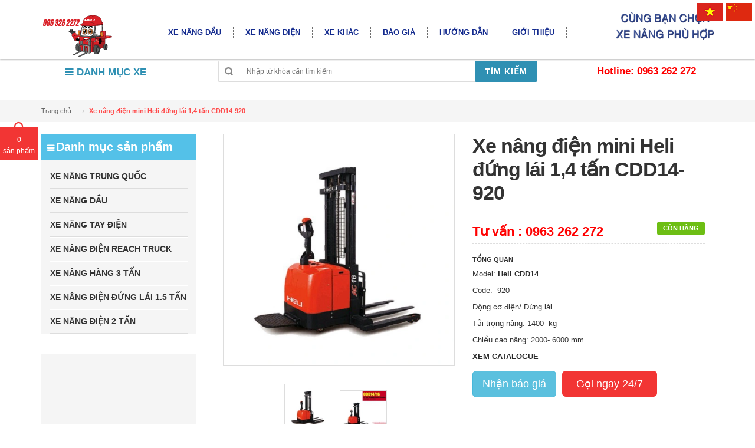

--- FILE ---
content_type: text/html; charset=utf-8
request_url: https://xenangtrungquoc.vn/xe-nang-dien-mini-heli-dung-lai-1-4-tan-cdd14-920
body_size: 152559
content:
<!DOCTYPE html>
<html lang="vi">

	<head>
		<a href="//www.dmca.com/Protection/Status.aspx?ID=e12aebf9-4324-4089-93f2-ecc6f75bd238" title="DMCA.com Protection Status" class="dmca-badge"> <img src ="https://images.dmca.com/Badges/dmca_protected_sml_120m.png?ID=e12aebf9-4324-4089-93f2-ecc6f75bd238"  alt="DMCA.com Protection Status" /></a>  <script src="https://images.dmca.com/Badges/DMCABadgeHelper.min.js"> </script>

		<script>
			function gtag_report_conversion(url) {
				var callback = function () {
					if (typeof(url) != 'undefined') {
						window.location = url;
					}
				};
				gtag('event', 'conversion', {
					'send_to': 'AW-881624500/FUZrCNW52-YCELSLsqQD',
					'event_callback': callback
				});
				return false;
			}
		</script>
		<!-- Google Tag Manager -->
		<script>(function(w,d,s,l,i){w[l]=w[l]||[];w[l].push({'gtm.start':
															  new Date().getTime(),event:'gtm.js'});var f=d.getElementsByTagName(s)[0],
	j=d.createElement(s),dl=l!='dataLayer'?'&l='+l:'';j.async=true;j.src=
		'https://www.googletagmanager.com/gtm.js?id='+i+dl;f.parentNode.insertBefore(j,f);
									})(window,document,'script','dataLayer','GTM-MSKH4HS');</script>
		<!-- End Google Tag Manager -->
		<!-- Event snippet for Lượt yêu cầu thông tin báo giá conversion page -->
		<script>
			gtag('event', 'conversion', {'send_to': 'AW-881624500/PS28CPC78P4CELSLsqQD'});
		</script>
		<meta name="google-site-verification" content="Hlb8K5YMTOiVZvbg89fEAFTahfHOtbSeceqRiA9KlIQ" />
		<meta name="google-site-verification" content="lEdzeBHI5-poNKBGXXm9IWDTwRxzWxEY5RB-GMZUhdo" />
		<meta name="google-site-verification" content="P-I8W045Df9fzSQNnaNC5kMvxdxd9Eh6JdnMfoBOO4g" />
		<script async src="https://www.googletagmanager.com/gtag/js?id=AW-881624500"></script>
		<script>
			window.dataLayer = window.dataLayer || [];
			function gtag(){dataLayer.push(arguments);}
			gtag('js', new Date());
			gtag('config', 'AW-881624500');
			gtag('config', 'AW-CONVERSION_881624500');
		</script>
		<!-- Event snippet for Lượt xem trang - 12.8 conversion page
In your html page, add the snippet and call gtag_report_conversion when someone clicks on the chosen link or button. -->
		<script>
			function gtag_report_conversion(url) {
				var callback = function () {
					if (typeof(url) != 'undefined') {
						window.location = url;
					}
				};
				gtag('event', 'conversion', {
					'send_to': 'AW-881624500/l_cOCPDZk-cCELSLsqQD',
					'value': 10.0,
					'currency': 'VND',
					'event_callback': callback
				});
				return false;
			}
		</script>
		
		<meta name="google-site-verification" content="Hlb8K5YMTOiVZvbg89fEAFTahfHOtbSeceqRiA9KlIQ">
		<meta charset="UTF-8">
		<meta http-equiv="x-ua-compatible" content="ie=edge">
		
		<meta name="robots" content="noodp,index,follow">
		<meta name="keywords" content="xe nâng heli,xe nâng heli chính hãng,xe nâng trung quốc,xe nâng hàng heli ở Việt Nam">
		<meta name='revisit-after' content='1 days'>
		<meta name="format-detection" content="telephone=no">
		<title>Xe nâng điện mini Heli đứng lái 1,4 tấn CDD14-920, CTD14-920 có sẵn</title>
		
		<meta name="description" content="Xe n&#226;ng điện đứng l&#225;i Heli 1.4 tấn, xe n&#226;ng Heli CDD14-920(Heli CTD14-920) ch&#226;n khuỳnh thuộc nh&#243;m xe n&#226;ng điện Pallet Stackers Heli sử dụng phổ biến để xếp h&#224;ng h&#243;a l&#234;n gi&#225; kiện cao trong kho xưởng sản xuất, kho nguy&#234;n liệu vật tư phục vụ nh&#224; m&#225;y. Điểm kh&#225;c biệt lớn nhất của xe n&#226;ng điện Heli CTD14 ch&#226;n rộng n&#224;y nằm ở ">
		
		<link rel="canonical" href="https://xenangtrungquoc.vn/xe-nang-dien-mini-heli-dung-lai-1-4-tan-cdd14-920">
		<link rel="icon" href="//bizweb.dktcdn.net/100/083/475/themes/708029/assets/favicon.png?1753152459260" type="image/x-icon">

		
<meta property="og:type" content="product">
<meta property="og:title" content="Xe n&#226;ng điện mini Heli đứng l&#225;i 1,4 tấn CDD14-920">

<meta property="og:image" content="http://bizweb.dktcdn.net/thumb/grande/100/083/475/products/xe-nang-dien-dung-lai-14-16-tan-heli-chan-rong.jpg?v=1586164093517">
<meta property="og:image:secure_url" content="https://bizweb.dktcdn.net/thumb/grande/100/083/475/products/xe-nang-dien-dung-lai-14-16-tan-heli-chan-rong.jpg?v=1586164093517">

<meta property="og:image" content="http://bizweb.dktcdn.net/thumb/grande/100/083/475/products/2-6-xenangxep06.jpg?v=1586164080727">
<meta property="og:image:secure_url" content="https://bizweb.dktcdn.net/thumb/grande/100/083/475/products/2-6-xenangxep06.jpg?v=1586164080727">

<meta property="og:price:amount" content="0₫">
<meta property="og:price:currency" content="VND">


<meta property="og:description" content="Xe n&#226;ng điện đứng l&#225;i Heli 1.4 tấn, xe n&#226;ng Heli CDD14-920(Heli CTD14-920) ch&#226;n khuỳnh thuộc nh&#243;m xe n&#226;ng điện Pallet Stackers Heli sử dụng phổ biến để xếp h&#224;ng h&#243;a l&#234;n gi&#225; kiện cao trong kho xưởng sản xuất, kho nguy&#234;n liệu vật tư phục vụ nh&#224; m&#225;y. Điểm kh&#225;c biệt lớn nhất của xe n&#226;ng điện Heli CTD14 ch&#226;n rộng n&#224;y nằm ở ">

<meta property="og:url" content="https://xenangtrungquoc.vn/xe-nang-dien-mini-heli-dung-lai-1-4-tan-cdd14-920">
<meta property="og:site_name" content="Xe nâng Heli TOP1 Trung Quốc, TOP1 Việt Nam, mới 100%">
<meta property="og:type" content="website">
<meta property="og:title" content="Xe n&#226;ng điện mini Heli đứng l&#225;i 1,4 tấn CDD14-920, CTD14-920 c&#243; sẵn">
<meta property="og:image" content="http://bizweb.dktcdn.net/100/083/475/themes/708029/assets/logo.png?1753152459260">
<meta property="og:image:secure_url" content="https://bizweb.dktcdn.net/100/083/475/themes/708029/assets/logo.png?1753152459260">

		<!-- HTML5 shim and Respond.js for IE8 support of HTML5 elements and media queries -->
		<!-- WARNING: Respond.js doesn't work if you view the page via file:// -->
		<!--[if lt IE 9]>
<script src="//oss.maxcdn.com/html5shiv/3.7.2/html5shiv.min.js"></script>
<script src="//oss.maxcdn.com/respond/1.4.2/respond.min.js"></script>
<![endif]-->
		<!-- Mobile Specific -->
		<meta name="viewport" content="width=device-width, initial-scale=1.0">
		<!-- CSS Style -->
		<style>
/*bootrap*/
html{font-family:sans-serif;-webkit-text-size-adjust:100%;-ms-text-size-adjust:100%}body{margin:0}article,aside,details,figcaption,figure,footer,header,hgroup,main,menu,nav,section,summary{display:block}audio,canvas,progress,video{display:inline-block;vertical-align:baseline}audio:not([controls]){display:none;height:0}[hidden],template{display:none}a{background-color:transparent}a:active,a:hover{outline:0}abbr[title]{border-bottom:1px dotted}b,strong{font-weight:700}dfn{font-style:italic}h1{margin:.67em 0;font-size:2em}mark{color:#000;background:#ff0}small{font-size:80%}sub,sup{position:relative;font-size:75%;line-height:0;vertical-align:baseline}sup{top:-.5em}sub{bottom:-.25em}img{border:0}svg:not(:root){overflow:hidden}figure{margin:1em 40px}hr{height:0;-webkit-box-sizing:content-box;-moz-box-sizing:content-box;box-sizing:content-box}pre{overflow:auto}code,kbd,pre,samp{font-family:monospace,monospace;font-size:1em}button,input,optgroup,select,textarea{margin:0;font:inherit;color:inherit}button{overflow:visible}button,select{text-transform:none}button,html input[type=button],input[type=reset],input[type=submit]{-webkit-appearance:button;cursor:pointer}button[disabled],html input[disabled]{cursor:default}button::-moz-focus-inner,input::-moz-focus-inner{padding:0;border:0}input{line-height:normal}input[type=checkbox],input[type=radio]{-webkit-box-sizing:border-box;-moz-box-sizing:border-box;box-sizing:border-box;padding:0}input[type=number]::-webkit-inner-spin-button,input[type=number]::-webkit-outer-spin-button{height:auto}input[type=search]{-webkit-box-sizing:content-box;-moz-box-sizing:content-box;box-sizing:content-box;-webkit-appearance:textfield}input[type=search]::-webkit-search-cancel-button,input[type=search]::-webkit-search-decoration{-webkit-appearance:none}fieldset{padding:.35em .625em .75em;margin:0 2px;border:1px solid silver}legend{padding:0;border:0}textarea{overflow:auto}optgroup{font-weight:700}table{border-spacing:0;border-collapse:collapse}td,th{padding:0}@media print{*,:before,:after{color:#000!important;text-shadow:none!important;background:transparent!important;-webkit-box-shadow:none!important;box-shadow:none!important}a,a:visited{text-decoration:underline}a[href]:after{content:" (" attr(href) ")"}abbr[title]:after{content:" (" attr(title) ")"}a[href^="#"]:after,a[href^="javascript:"]:after{content:""}pre,blockquote{border:1px solid #999;page-break-inside:avoid}thead{display:table-header-group}tr,img{page-break-inside:avoid}img{max-width:100%!important}p,h2,h3{orphans:3;widows:3}h2,h3{page-break-after:avoid}select{background:#fff!important}.navbar{display:none}.btn>.caret,.dropup>.btn>.caret{border-top-color:#000!important}.label{border:1px solid #000}.table{border-collapse:collapse!important}.table td,.table th{background-color:#fff!important}.table-bordered th,.table-bordered td{border:1px solid #ddd!important}}@font-face{font-family:'Glyphicons Halflings';src:url(glyphicons-halflings-regular.eot);src:url(glyphicons-halflings-regular.eot?#iefix) format("embedded-opentype"),url(glyphicons-halflings-regular.woff) format("woff"),url(glyphicons-halflings-regular.ttf) format("truetype"),url(glyphicons-halflings-regular.svg#glyphicons_halflingsregular) format("svg")}.glyphicon{position:relative;top:1px;display:inline-block;font-family:'Glyphicons Halflings';font-style:normal;font-weight:400;line-height:1;-webkit-font-smoothing:antialiased;-moz-osx-font-smoothing:grayscale}.glyphicon-asterisk:before{content:"\2a"}.glyphicon-plus:before{content:"\2b"}.glyphicon-euro:before,.glyphicon-eur:before{content:"\20ac"}.glyphicon-minus:before{content:"\2212"}.glyphicon-cloud:before{content:"\2601"}.glyphicon-envelope:before{content:"\2709"}.glyphicon-pencil:before{content:"\270f"}.glyphicon-glass:before{content:"\e001"}.glyphicon-music:before{content:"\e002"}.glyphicon-search:before{content:"\e003"}.glyphicon-heart:before{content:"\e005"}.glyphicon-star:before{content:"\e006"}.glyphicon-star-empty:before{content:"\e007"}.glyphicon-user:before{content:"\e008"}.glyphicon-film:before{content:"\e009"}.glyphicon-th-large:before{content:"\e010"}.glyphicon-th:before{content:"\e011"}.glyphicon-th-list:before{content:"\e012"}.glyphicon-ok:before{content:"\e013"}.glyphicon-remove:before{content:"\e014"}.glyphicon-zoom-in:before{content:"\e015"}.glyphicon-zoom-out:before{content:"\e016"}.glyphicon-off:before{content:"\e017"}.glyphicon-signal:before{content:"\e018"}.glyphicon-cog:before{content:"\e019"}.glyphicon-trash:before{content:"\e020"}.glyphicon-home:before{content:"\e021"}.glyphicon-file:before{content:"\e022"}.glyphicon-time:before{content:"\e023"}.glyphicon-road:before{content:"\e024"}.glyphicon-download-alt:before{content:"\e025"}.glyphicon-download:before{content:"\e026"}.glyphicon-upload:before{content:"\e027"}.glyphicon-inbox:before{content:"\e028"}.glyphicon-play-circle:before{content:"\e029"}.glyphicon-repeat:before{content:"\e030"}.glyphicon-refresh:before{content:"\e031"}.glyphicon-list-alt:before{content:"\e032"}.glyphicon-lock:before{content:"\e033"}.glyphicon-flag:before{content:"\e034"}.glyphicon-headphones:before{content:"\e035"}.glyphicon-volume-off:before{content:"\e036"}.glyphicon-volume-down:before{content:"\e037"}.glyphicon-volume-up:before{content:"\e038"}.glyphicon-qrcode:before{content:"\e039"}.glyphicon-barcode:before{content:"\e040"}.glyphicon-tag:before{content:"\e041"}.glyphicon-tags:before{content:"\e042"}.glyphicon-book:before{content:"\e043"}.glyphicon-bookmark:before{content:"\e044"}.glyphicon-print:before{content:"\e045"}.glyphicon-camera:before{content:"\e046"}.glyphicon-font:before{content:"\e047"}.glyphicon-bold:before{content:"\e048"}.glyphicon-italic:before{content:"\e049"}.glyphicon-text-height:before{content:"\e050"}.glyphicon-text-width:before{content:"\e051"}.glyphicon-align-left:before{content:"\e052"}.glyphicon-align-center:before{content:"\e053"}.glyphicon-align-right:before{content:"\e054"}.glyphicon-align-justify:before{content:"\e055"}.glyphicon-list:before{content:"\e056"}.glyphicon-indent-left:before{content:"\e057"}.glyphicon-indent-right:before{content:"\e058"}.glyphicon-facetime-video:before{content:"\e059"}.glyphicon-picture:before{content:"\e060"}.glyphicon-map-marker:before{content:"\e062"}.glyphicon-adjust:before{content:"\e063"}.glyphicon-tint:before{content:"\e064"}.glyphicon-edit:before{content:"\e065"}.glyphicon-share:before{content:"\e066"}.glyphicon-check:before{content:"\e067"}.glyphicon-move:before{content:"\e068"}.glyphicon-step-backward:before{content:"\e069"}.glyphicon-fast-backward:before{content:"\e070"}.glyphicon-backward:before{content:"\e071"}.glyphicon-play:before{content:"\e072"}.glyphicon-pause:before{content:"\e073"}.glyphicon-stop:before{content:"\e074"}.glyphicon-forward:before{content:"\e075"}.glyphicon-fast-forward:before{content:"\e076"}.glyphicon-step-forward:before{content:"\e077"}.glyphicon-eject:before{content:"\e078"}.glyphicon-chevron-left:before{content:"\e079"}.glyphicon-chevron-right:before{content:"\e080"}.glyphicon-plus-sign:before{content:"\e081"}.glyphicon-minus-sign:before{content:"\e082"}.glyphicon-remove-sign:before{content:"\e083"}.glyphicon-ok-sign:before{content:"\e084"}.glyphicon-question-sign:before{content:"\e085"}.glyphicon-info-sign:before{content:"\e086"}.glyphicon-screenshot:before{content:"\e087"}.glyphicon-remove-circle:before{content:"\e088"}.glyphicon-ok-circle:before{content:"\e089"}.glyphicon-ban-circle:before{content:"\e090"}.glyphicon-arrow-left:before{content:"\e091"}.glyphicon-arrow-right:before{content:"\e092"}.glyphicon-arrow-up:before{content:"\e093"}.glyphicon-arrow-down:before{content:"\e094"}.glyphicon-share-alt:before{content:"\e095"}.glyphicon-resize-full:before{content:"\e096"}.glyphicon-resize-small:before{content:"\e097"}.glyphicon-exclamation-sign:before{content:"\e101"}.glyphicon-gift:before{content:"\e102"}.glyphicon-leaf:before{content:"\e103"}.glyphicon-fire:before{content:"\e104"}.glyphicon-eye-open:before{content:"\e105"}.glyphicon-eye-close:before{content:"\e106"}.glyphicon-warning-sign:before{content:"\e107"}.glyphicon-plane:before{content:"\e108"}.glyphicon-calendar:before{content:"\e109"}.glyphicon-random:before{content:"\e110"}.glyphicon-comment:before{content:"\e111"}.glyphicon-magnet:before{content:"\e112"}.glyphicon-chevron-up:before{content:"\e113"}.glyphicon-chevron-down:before{content:"\e114"}.glyphicon-retweet:before{content:"\e115"}.glyphicon-shopping-cart:before{content:"\e116"}.glyphicon-folder-close:before{content:"\e117"}.glyphicon-folder-open:before{content:"\e118"}.glyphicon-resize-vertical:before{content:"\e119"}.glyphicon-resize-horizontal:before{content:"\e120"}.glyphicon-hdd:before{content:"\e121"}.glyphicon-bullhorn:before{content:"\e122"}.glyphicon-bell:before{content:"\e123"}.glyphicon-certificate:before{content:"\e124"}.glyphicon-thumbs-up:before{content:"\e125"}.glyphicon-thumbs-down:before{content:"\e126"}.glyphicon-hand-right:before{content:"\e127"}.glyphicon-hand-left:before{content:"\e128"}.glyphicon-hand-up:before{content:"\e129"}.glyphicon-hand-down:before{content:"\e130"}.glyphicon-circle-arrow-right:before{content:"\e131"}.glyphicon-circle-arrow-left:before{content:"\e132"}.glyphicon-circle-arrow-up:before{content:"\e133"}.glyphicon-circle-arrow-down:before{content:"\e134"}.glyphicon-globe:before{content:"\e135"}.glyphicon-wrench:before{content:"\e136"}.glyphicon-tasks:before{content:"\e137"}.glyphicon-filter:before{content:"\e138"}.glyphicon-briefcase:before{content:"\e139"}.glyphicon-fullscreen:before{content:"\e140"}.glyphicon-dashboard:before{content:"\e141"}.glyphicon-paperclip:before{content:"\e142"}.glyphicon-heart-empty:before{content:"\e143"}.glyphicon-link:before{content:"\e144"}.glyphicon-phone:before{content:"\e145"}.glyphicon-pushpin:before{content:"\e146"}.glyphicon-usd:before{content:"\e148"}.glyphicon-gbp:before{content:"\e149"}.glyphicon-sort:before{content:"\e150"}.glyphicon-sort-by-alphabet:before{content:"\e151"}.glyphicon-sort-by-alphabet-alt:before{content:"\e152"}.glyphicon-sort-by-order:before{content:"\e153"}.glyphicon-sort-by-order-alt:before{content:"\e154"}.glyphicon-sort-by-attributes:before{content:"\e155"}.glyphicon-sort-by-attributes-alt:before{content:"\e156"}.glyphicon-unchecked:before{content:"\e157"}.glyphicon-expand:before{content:"\e158"}.glyphicon-collapse-down:before{content:"\e159"}.glyphicon-collapse-up:before{content:"\e160"}.glyphicon-log-in:before{content:"\e161"}.glyphicon-flash:before{content:"\e162"}.glyphicon-log-out:before{content:"\e163"}.glyphicon-new-window:before{content:"\e164"}.glyphicon-record:before{content:"\e165"}.glyphicon-save:before{content:"\e166"}.glyphicon-open:before{content:"\e167"}.glyphicon-saved:before{content:"\e168"}.glyphicon-import:before{content:"\e169"}.glyphicon-export:before{content:"\e170"}.glyphicon-send:before{content:"\e171"}.glyphicon-floppy-disk:before{content:"\e172"}.glyphicon-floppy-saved:before{content:"\e173"}.glyphicon-floppy-remove:before{content:"\e174"}.glyphicon-floppy-save:before{content:"\e175"}.glyphicon-floppy-open:before{content:"\e176"}.glyphicon-credit-card:before{content:"\e177"}.glyphicon-transfer:before{content:"\e178"}.glyphicon-cutlery:before{content:"\e179"}.glyphicon-header:before{content:"\e180"}.glyphicon-compressed:before{content:"\e181"}.glyphicon-earphone:before{content:"\e182"}.glyphicon-phone-alt:before{content:"\e183"}.glyphicon-tower:before{content:"\e184"}.glyphicon-stats:before{content:"\e185"}.glyphicon-sd-video:before{content:"\e186"}.glyphicon-hd-video:before{content:"\e187"}.glyphicon-subtitles:before{content:"\e188"}.glyphicon-sound-stereo:before{content:"\e189"}.glyphicon-sound-dolby:before{content:"\e190"}.glyphicon-sound-5-1:before{content:"\e191"}.glyphicon-sound-6-1:before{content:"\e192"}.glyphicon-sound-7-1:before{content:"\e193"}.glyphicon-copyright-mark:before{content:"\e194"}.glyphicon-registration-mark:before{content:"\e195"}.glyphicon-cloud-download:before{content:"\e197"}.glyphicon-cloud-upload:before{content:"\e198"}.glyphicon-tree-conifer:before{content:"\e199"}.glyphicon-tree-deciduous:before{content:"\e200"}*{-webkit-box-sizing:border-box;-moz-box-sizing:border-box;box-sizing:border-box}:before,:after{-webkit-box-sizing:border-box;-moz-box-sizing:border-box;box-sizing:border-box}html{font-size:10px;-webkit-tap-highlight-color:rgba(0,0,0,0)}body{font-family:"Helvetica Neue",Helvetica,Arial,sans-serif;font-size:14px;line-height:1.42857143;color:#333;background-color:#fff}input,button,select,textarea{font-family:inherit;font-size:inherit;line-height:inherit}a{color:#337ab7;text-decoration:none}a:hover,a:focus{color:#FF4234;text-decoration:underline}a:focus{outline:thin dotted;outline:5px auto -webkit-focus-ring-color;outline-offset:-2px}figure{margin:0}img{vertical-align:middle}.img-responsive,.thumbnail>img,.thumbnail a>img,.carousel-inner>.item>img,.carousel-inner>.item>a>img{display:block;max-width:100%;height:auto}.img-rounded{border-radius:6px}.img-thumbnail{display:inline-block;max-width:100%;height:auto;padding:4px;line-height:1.42857143;background-color:#fff;border:1px solid #ddd;border-radius:4px;-webkit-transition:all .2s ease-in-out;-o-transition:all .2s ease-in-out;transition:all .2s ease-in-out}.img-circle{border-radius:50%}hr{margin-top:20px;margin-bottom:20px;border:0;border-top:1px solid #eee}.sr-only{position:absolute;width:1px;height:1px;padding:0;margin:-1px;overflow:hidden;clip:rect(0,0,0,0);border:0}.sr-only-focusable:active,.sr-only-focusable:focus{position:static;width:auto;height:auto;margin:0;overflow:visible;clip:auto}h1,h2,h3,h4,h5,h6,.h1,.h2,.h3,.h4,.h5,.h6{font-family:inherit;font-weight:500;line-height:1.1;color:inherit}h1 small,h2 small,h3 small,h4 small,h5 small,h6 small,.h1 small,.h2 small,.h3 small,.h4 small,.h5 small,.h6 small,h1 .small,h2 .small,h3 .small,h4 .small,h5 .small,h6 .small,.h1 .small,.h2 .small,.h3 .small,.h4 .small,.h5 .small,.h6 .small{font-weight:400;line-height:1;color:#777}h1,.h1,h2,.h2,h3,.h3{margin-top:20px;margin-bottom:10px}h1 small,.h1 small,h2 small,.h2 small,h3 small,.h3 small,h1 .small,.h1 .small,h2 .small,.h2 .small,h3 .small,.h3 .small{font-size:65%}h4,.h4,h5,.h5,h6,.h6{margin-top:10px;margin-bottom:10px}h4 small,.h4 small,h5 small,.h5 small,h6 small,.h6 small,h4 .small,.h4 .small,h5 .small,.h5 .small,h6 .small,.h6 .small{font-size:75%}h1,.h1{font-size:36px}h2,.h2{font-size:30px}h3,.h3{font-size:24px}h4,.h4{font-size:18px}h5,.h5{font-size:14px}h6,.h6{font-size:12px}p{margin:0 0 10px}.lead{margin-bottom:20px;font-size:16px;font-weight:300;line-height:1.4}@media (min-width:768px){.lead{font-size:21px}}small,.small{font-size:85%}mark,.mark{padding:.2em;background-color:#fcf8e3}.text-left{text-align:left}.text-right{text-align:right}.text-center{text-align:center}.text-justify{text-align:justify}.text-nowrap{white-space:nowrap}.text-lowercase{text-transform:lowercase}.text-uppercase{text-transform:uppercase}.text-capitalize{text-transform:capitalize}.text-muted{color:#777}.text-primary{color:#337ab7}a.text-primary:hover{color:#286090}.text-success{color:#3c763d}a.text-success:hover{color:#2b542c}.text-info{color:#31708f}a.text-info:hover{color:#245269}.text-warning{color:#8a6d3b}a.text-warning:hover{color:#66512c}.text-danger{color:#a94442}a.text-danger:hover{color:#843534}.bg-primary{color:#fff;background-color:#337ab7}a.bg-primary:hover{background-color:#286090}.bg-success{background-color:#dff0d8}a.bg-success:hover{background-color:#c1e2b3}.bg-info{background-color:#d9edf7}a.bg-info:hover{background-color:#afd9ee}.bg-warning{background-color:#fcf8e3}a.bg-warning:hover{background-color:#f7ecb5}.bg-danger{background-color:#f2dede}a.bg-danger:hover{background-color:#e4b9b9}.page-header{padding-bottom:9px;margin:40px 0 20px;border-bottom:1px solid #eee}ul,ol{margin-top:0;margin-bottom:10px}ul ul,ol ul,ul ol,ol ol{margin-bottom:0}.list-unstyled{padding-left:0;list-style:none}.list-inline{padding-left:0;margin-left:-5px;list-style:none}.list-inline>li{display:inline-block;padding-right:5px;padding-left:5px}dl{margin-top:0;margin-bottom:20px}dt,dd{line-height:1.42857143}dt{font-weight:700}dd{margin-left:0}@media (min-width:768px){.dl-horizontal dt{float:left;width:160px;overflow:hidden;clear:left;text-align:right;text-overflow:ellipsis;white-space:nowrap}.dl-horizontal dd{margin-left:180px}}abbr[title],abbr[data-original-title]{cursor:help;border-bottom:1px dotted #777}.initialism{font-size:90%;text-transform:uppercase}blockquote{padding:10px 20px;margin:0 0 20px;font-size:17.5px;border-left:5px solid #eee}blockquote p:last-child,blockquote ul:last-child,blockquote ol:last-child{margin-bottom:0}blockquote footer,blockquote small,blockquote .small{display:block;font-size:80%;line-height:1.42857143;color:#777}blockquote footer:before,blockquote small:before,blockquote .small:before{content:'\2014 \00A0'}.blockquote-reverse,blockquote.pull-right{padding-right:15px;padding-left:0;text-align:right;border-right:5px solid #eee;border-left:0}.blockquote-reverse footer:before,blockquote.pull-right footer:before,.blockquote-reverse small:before,blockquote.pull-right small:before,.blockquote-reverse .small:before,blockquote.pull-right .small:before{content:''}.blockquote-reverse footer:after,blockquote.pull-right footer:after,.blockquote-reverse small:after,blockquote.pull-right small:after,.blockquote-reverse .small:after,blockquote.pull-right .small:after{content:'\00A0 \2014'}address{margin-bottom:20px;font-style:normal;line-height:1.42857143}code,kbd,pre,samp{font-family:Menlo,Monaco,Consolas,"Courier New",monospace}code{padding:2px 4px;font-size:90%;color:#c7254e;background-color:#f9f2f4;border-radius:4px}kbd{padding:2px 4px;font-size:90%;color:#fff;background-color:#333;border-radius:3px;-webkit-box-shadow:inset 0 -1px 0 rgba(0,0,0,.25);box-shadow:inset 0 -1px 0 rgba(0,0,0,.25)}kbd kbd{padding:0;font-size:100%;font-weight:700;-webkit-box-shadow:none;box-shadow:none}pre{display:block;padding:9.5px;margin:0 0 10px;font-size:13px;line-height:1.42857143;color:#333;word-break:break-all;word-wrap:break-word;background-color:#f5f5f5;border:1px solid #ccc;border-radius:4px}pre code{padding:0;font-size:inherit;color:inherit;white-space:pre-wrap;background-color:transparent;border-radius:0}.pre-scrollable{max-height:340px;overflow-y:scroll}.container{padding-right:15px;padding-left:15px;margin-right:auto;margin-left:auto}@media (min-width:768px){.container{width:750px}}@media (min-width:992px){.container{width:970px}}@media (min-width:1200px){.container{width:1170px}}.container-fluid{padding-right:15px;padding-left:15px;margin-right:auto;margin-left:auto}.row{margin-right:-15px;margin-left:-15px}.col-xs-1,.col-sm-1,.col-md-1,.col-lg-1,.col-xs-2,.col-sm-2,.col-md-2,.col-lg-2,.col-xs-3,.col-sm-3,.col-md-3,.col-lg-3,.col-xs-4,.col-sm-4,.col-md-4,.col-lg-4,.col-xs-5,.col-sm-5,.col-md-5,.col-lg-5,.col-xs-6,.col-sm-6,.col-md-6,.col-lg-6,.col-xs-7,.col-sm-7,.col-md-7,.col-lg-7,.col-xs-8,.col-sm-8,.col-md-8,.col-lg-8,.col-xs-9,.col-sm-9,.col-md-9,.col-lg-9,.col-xs-10,.col-sm-10,.col-md-10,.col-lg-10,.col-xs-11,.col-sm-11,.col-md-11,.col-lg-11,.col-xs-12,.col-sm-12,.col-md-12,.col-lg-12{position:relative;min-height:1px;padding-right:15px;padding-left:15px}.col-xs-1,.col-xs-2,.col-xs-3,.col-xs-4,.col-xs-5,.col-xs-6,.col-xs-7,.col-xs-8,.col-xs-9,.col-xs-10,.col-xs-11,.col-xs-12{float:left}.col-xs-12{width:100%}.col-xs-11{width:91.66666667%}.col-xs-10{width:83.33333333%}.col-xs-9{width:75%}.col-xs-8{width:66.66666667%}.col-xs-7{width:58.33333333%}.col-xs-6{width:50%}.col-xs-5{width:41.66666667%}.col-xs-4{width:33.33333333%}.col-xs-3{width:25%}.col-xs-2{width:16.66666667%}.col-xs-1{width:8.33333333%}.col-xs-pull-12{right:100%}.col-xs-pull-11{right:91.66666667%}.col-xs-pull-10{right:83.33333333%}.col-xs-pull-9{right:75%}.col-xs-pull-8{right:66.66666667%}.col-xs-pull-7{right:58.33333333%}.col-xs-pull-6{right:50%}.col-xs-pull-5{right:41.66666667%}.col-xs-pull-4{right:33.33333333%}.col-xs-pull-3{right:25%}.col-xs-pull-2{right:16.66666667%}.col-xs-pull-1{right:8.33333333%}.col-xs-pull-0{right:auto}.col-xs-push-12{left:100%}.col-xs-push-11{left:91.66666667%}.col-xs-push-10{left:83.33333333%}.col-xs-push-9{left:75%}.col-xs-push-8{left:66.66666667%}.col-xs-push-7{left:58.33333333%}.col-xs-push-6{left:50%}.col-xs-push-5{left:41.66666667%}.col-xs-push-4{left:33.33333333%}.col-xs-push-3{left:25%}.col-xs-push-2{left:16.66666667%}.col-xs-push-1{left:8.33333333%}.col-xs-push-0{left:auto}.col-xs-offset-12{margin-left:100%}.col-xs-offset-11{margin-left:91.66666667%}.col-xs-offset-10{margin-left:83.33333333%}.col-xs-offset-9{margin-left:75%}.col-xs-offset-8{margin-left:66.66666667%}.col-xs-offset-7{margin-left:58.33333333%}.col-xs-offset-6{margin-left:50%}.col-xs-offset-5{margin-left:41.66666667%}.col-xs-offset-4{margin-left:33.33333333%}.col-xs-offset-3{margin-left:25%}.col-xs-offset-2{margin-left:16.66666667%}.col-xs-offset-1{margin-left:8.33333333%}.col-xs-offset-0{margin-left:0}@media (min-width:768px){.col-sm-1,.col-sm-2,.col-sm-3,.col-sm-4,.col-sm-5,.col-sm-6,.col-sm-7,.col-sm-8,.col-sm-9,.col-sm-10,.col-sm-11,.col-sm-12{float:left}.col-sm-12{width:100%}.col-sm-11{width:91.66666667%}.col-sm-10{width:83.33333333%}.col-sm-9{width:75%}.col-sm-8{width:66.66666667%}.col-sm-7{width:58.33333333%}.col-sm-6{width:50%}.col-sm-5{width:41.66666667%}.col-sm-4{width:33.33333333%}.col-sm-3{width:25%}.col-sm-2{width:16.66666667%}.col-sm-1{width:8.33333333%}.col-sm-pull-12{right:100%}.col-sm-pull-11{right:91.66666667%}.col-sm-pull-10{right:83.33333333%}.col-sm-pull-9{right:75%}.col-sm-pull-8{right:66.66666667%}.col-sm-pull-7{right:58.33333333%}.col-sm-pull-6{right:50%}.col-sm-pull-5{right:41.66666667%}.col-sm-pull-4{right:33.33333333%}.col-sm-pull-3{right:25%}.col-sm-pull-2{right:16.66666667%}.col-sm-pull-1{right:8.33333333%}.col-sm-pull-0{right:auto}.col-sm-push-12{left:100%}.col-sm-push-11{left:91.66666667%}.col-sm-push-10{left:83.33333333%}.col-sm-push-9{left:75%}.col-sm-push-8{left:66.66666667%}.col-sm-push-7{left:58.33333333%}.col-sm-push-6{left:50%}.col-sm-push-5{left:41.66666667%}.col-sm-push-4{left:33.33333333%}.col-sm-push-3{left:25%}.col-sm-push-2{left:16.66666667%}.col-sm-push-1{left:8.33333333%}.col-sm-push-0{left:auto}.col-sm-offset-12{margin-left:100%}.col-sm-offset-11{margin-left:91.66666667%}.col-sm-offset-10{margin-left:83.33333333%}.col-sm-offset-9{margin-left:75%}.col-sm-offset-8{margin-left:66.66666667%}.col-sm-offset-7{margin-left:58.33333333%}.col-sm-offset-6{margin-left:50%}.col-sm-offset-5{margin-left:41.66666667%}.col-sm-offset-4{margin-left:33.33333333%}.col-sm-offset-3{margin-left:25%}.col-sm-offset-2{margin-left:16.66666667%}.col-sm-offset-1{margin-left:8.33333333%}.col-sm-offset-0{margin-left:0}}@media (min-width:992px){.col-md-1,.col-md-2,.col-md-3,.col-md-4,.col-md-5,.col-md-6,.col-md-7,.col-md-8,.col-md-9,.col-md-10,.col-md-11,.col-md-12{float:left}.col-md-12{width:100%}.col-md-11{width:91.66666667%}.col-md-10{width:83.33333333%}.col-md-9{width:75%}.col-md-8{width:66.66666667%}.col-md-7{width:58.33333333%}.col-md-6{width:50%}.col-md-5{width:41.66666667%}.col-md-4{width:33.33333333%}.col-md-3{width:25%}.col-md-2{width:16.66666667%}.col-md-1{width:8.33333333%}.col-md-pull-12{right:100%}.col-md-pull-11{right:91.66666667%}.col-md-pull-10{right:83.33333333%}.col-md-pull-9{right:75%}.col-md-pull-8{right:66.66666667%}.col-md-pull-7{right:58.33333333%}.col-md-pull-6{right:50%}.col-md-pull-5{right:41.66666667%}.col-md-pull-4{right:33.33333333%}.col-md-pull-3{right:25%}.col-md-pull-2{right:16.66666667%}.col-md-pull-1{right:8.33333333%}.col-md-pull-0{right:auto}.col-md-push-12{left:100%}.col-md-push-11{left:91.66666667%}.col-md-push-10{left:83.33333333%}.col-md-push-9{left:75%}.col-md-push-8{left:66.66666667%}.col-md-push-7{left:58.33333333%}.col-md-push-6{left:50%}.col-md-push-5{left:41.66666667%}.col-md-push-4{left:33.33333333%}.col-md-push-3{left:25%}.col-md-push-2{left:16.66666667%}.col-md-push-1{left:8.33333333%}.col-md-push-0{left:auto}.col-md-offset-12{margin-left:100%}.col-md-offset-11{margin-left:91.66666667%}.col-md-offset-10{margin-left:83.33333333%}.col-md-offset-9{margin-left:75%}.col-md-offset-8{margin-left:66.66666667%}.col-md-offset-7{margin-left:58.33333333%}.col-md-offset-6{margin-left:50%}.col-md-offset-5{margin-left:41.66666667%}.col-md-offset-4{margin-left:33.33333333%}.col-md-offset-3{margin-left:25%}.col-md-offset-2{margin-left:16.66666667%}.col-md-offset-1{margin-left:8.33333333%}.col-md-offset-0{margin-left:0}}@media (min-width:1200px){.col-lg-1,.col-lg-2,.col-lg-3,.col-lg-4,.col-lg-5,.col-lg-6,.col-lg-7,.col-lg-8,.col-lg-9,.col-lg-10,.col-lg-11,.col-lg-12{float:left}.col-lg-12{width:100%}.col-lg-11{width:91.66666667%}.col-lg-10{width:83.33333333%}.col-lg-9{width:75%}.col-lg-8{width:66.66666667%}.col-lg-7{width:58.33333333%}.col-lg-6{width:50%}.col-lg-5{width:41.66666667%}.col-lg-4{width:33.33333333%}.col-lg-3{width:25%}.col-lg-2{width:16.66666667%}.col-lg-1{width:8.33333333%}.col-lg-pull-12{right:100%}.col-lg-pull-11{right:91.66666667%}.col-lg-pull-10{right:83.33333333%}.col-lg-pull-9{right:75%}.col-lg-pull-8{right:66.66666667%}.col-lg-pull-7{right:58.33333333%}.col-lg-pull-6{right:50%}.col-lg-pull-5{right:41.66666667%}.col-lg-pull-4{right:33.33333333%}.col-lg-pull-3{right:25%}.col-lg-pull-2{right:16.66666667%}.col-lg-pull-1{right:8.33333333%}.col-lg-pull-0{right:auto}.col-lg-push-12{left:100%}.col-lg-push-11{left:91.66666667%}.col-lg-push-10{left:83.33333333%}.col-lg-push-9{left:75%}.col-lg-push-8{left:66.66666667%}.col-lg-push-7{left:58.33333333%}.col-lg-push-6{left:50%}.col-lg-push-5{left:41.66666667%}.col-lg-push-4{left:33.33333333%}.col-lg-push-3{left:25%}.col-lg-push-2{left:16.66666667%}.col-lg-push-1{left:8.33333333%}.col-lg-push-0{left:auto}.col-lg-offset-12{margin-left:100%}.col-lg-offset-11{margin-left:91.66666667%}.col-lg-offset-10{margin-left:83.33333333%}.col-lg-offset-9{margin-left:75%}.col-lg-offset-8{margin-left:66.66666667%}.col-lg-offset-7{margin-left:58.33333333%}.col-lg-offset-6{margin-left:50%}.col-lg-offset-5{margin-left:41.66666667%}.col-lg-offset-4{margin-left:33.33333333%}.col-lg-offset-3{margin-left:25%}.col-lg-offset-2{margin-left:16.66666667%}.col-lg-offset-1{margin-left:8.33333333%}.col-lg-offset-0{margin-left:0}}table{background-color:transparent}caption{padding-top:8px;padding-bottom:8px;color:#777;text-align:left}th{text-align:left}.table{width:100%;max-width:100%;margin-bottom:20px}.table>thead>tr>th,.table>tbody>tr>th,.table>tfoot>tr>th,.table>thead>tr>td,.table>tbody>tr>td,.table>tfoot>tr>td{padding:8px;line-height:1.42857143;vertical-align:top;border-top:1px solid #ddd}.table>thead>tr>th{vertical-align:bottom;border-bottom:2px solid #ddd}.table>caption+thead>tr:first-child>th,.table>colgroup+thead>tr:first-child>th,.table>thead:first-child>tr:first-child>th,.table>caption+thead>tr:first-child>td,.table>colgroup+thead>tr:first-child>td,.table>thead:first-child>tr:first-child>td{border-top:0}.table>tbody+tbody{border-top:2px solid #ddd}.table .table{background-color:#fff}.table-condensed>thead>tr>th,.table-condensed>tbody>tr>th,.table-condensed>tfoot>tr>th,.table-condensed>thead>tr>td,.table-condensed>tbody>tr>td,.table-condensed>tfoot>tr>td{padding:5px}.table-bordered{border:1px solid #ddd}.table-bordered>thead>tr>th,.table-bordered>tbody>tr>th,.table-bordered>tfoot>tr>th,.table-bordered>thead>tr>td,.table-bordered>tbody>tr>td,.table-bordered>tfoot>tr>td{border:1px solid #ddd}.table-bordered>thead>tr>th,.table-bordered>thead>tr>td{border-bottom-width:2px}.table-striped>tbody>tr:nth-child(odd){background-color:#f9f9f9}.table-hover>tbody>tr:hover{background-color:#f5f5f5}table col[class*=col-]{position:static;display:table-column;float:none}table td[class*=col-],table th[class*=col-]{position:static;display:table-cell;float:none}.table>thead>tr>td.active,.table>tbody>tr>td.active,.table>tfoot>tr>td.active,.table>thead>tr>th.active,.table>tbody>tr>th.active,.table>tfoot>tr>th.active,.table>thead>tr.active>td,.table>tbody>tr.active>td,.table>tfoot>tr.active>td,.table>thead>tr.active>th,.table>tbody>tr.active>th,.table>tfoot>tr.active>th{background-color:#f5f5f5}.table-hover>tbody>tr>td.active:hover,.table-hover>tbody>tr>th.active:hover,.table-hover>tbody>tr.active:hover>td,.table-hover>tbody>tr:hover>.active,.table-hover>tbody>tr.active:hover>th{background-color:#e8e8e8}.table>thead>tr>td.success,.table>tbody>tr>td.success,.table>tfoot>tr>td.success,.table>thead>tr>th.success,.table>tbody>tr>th.success,.table>tfoot>tr>th.success,.table>thead>tr.success>td,.table>tbody>tr.success>td,.table>tfoot>tr.success>td,.table>thead>tr.success>th,.table>tbody>tr.success>th,.table>tfoot>tr.success>th{background-color:#dff0d8}.table-hover>tbody>tr>td.success:hover,.table-hover>tbody>tr>th.success:hover,.table-hover>tbody>tr.success:hover>td,.table-hover>tbody>tr:hover>.success,.table-hover>tbody>tr.success:hover>th{background-color:#d0e9c6}.table>thead>tr>td.info,.table>tbody>tr>td.info,.table>tfoot>tr>td.info,.table>thead>tr>th.info,.table>tbody>tr>th.info,.table>tfoot>tr>th.info,.table>thead>tr.info>td,.table>tbody>tr.info>td,.table>tfoot>tr.info>td,.table>thead>tr.info>th,.table>tbody>tr.info>th,.table>tfoot>tr.info>th{background-color:#d9edf7}.table-hover>tbody>tr>td.info:hover,.table-hover>tbody>tr>th.info:hover,.table-hover>tbody>tr.info:hover>td,.table-hover>tbody>tr:hover>.info,.table-hover>tbody>tr.info:hover>th{background-color:#c4e3f3}.table>thead>tr>td.warning,.table>tbody>tr>td.warning,.table>tfoot>tr>td.warning,.table>thead>tr>th.warning,.table>tbody>tr>th.warning,.table>tfoot>tr>th.warning,.table>thead>tr.warning>td,.table>tbody>tr.warning>td,.table>tfoot>tr.warning>td,.table>thead>tr.warning>th,.table>tbody>tr.warning>th,.table>tfoot>tr.warning>th{background-color:#fcf8e3}.table-hover>tbody>tr>td.warning:hover,.table-hover>tbody>tr>th.warning:hover,.table-hover>tbody>tr.warning:hover>td,.table-hover>tbody>tr:hover>.warning,.table-hover>tbody>tr.warning:hover>th{background-color:#faf2cc}.table>thead>tr>td.danger,.table>tbody>tr>td.danger,.table>tfoot>tr>td.danger,.table>thead>tr>th.danger,.table>tbody>tr>th.danger,.table>tfoot>tr>th.danger,.table>thead>tr.danger>td,.table>tbody>tr.danger>td,.table>tfoot>tr.danger>td,.table>thead>tr.danger>th,.table>tbody>tr.danger>th,.table>tfoot>tr.danger>th{background-color:#f2dede}.table-hover>tbody>tr>td.danger:hover,.table-hover>tbody>tr>th.danger:hover,.table-hover>tbody>tr.danger:hover>td,.table-hover>tbody>tr:hover>.danger,.table-hover>tbody>tr.danger:hover>th{background-color:#ebcccc}.table-responsive{min-height:.01%;overflow-x:auto}@media screen and (max-width:767px){.table-responsive{width:100%;margin-bottom:15px;overflow-y:hidden;-ms-overflow-style:-ms-autohiding-scrollbar;border:1px solid #ddd}.table-responsive>.table{margin-bottom:0}.table-responsive>.table>thead>tr>th,.table-responsive>.table>tbody>tr>th,.table-responsive>.table>tfoot>tr>th,.table-responsive>.table>thead>tr>td,.table-responsive>.table>tbody>tr>td,.table-responsive>.table>tfoot>tr>td{white-space:nowrap}.table-responsive>.table-bordered{border:0}.table-responsive>.table-bordered>thead>tr>th:first-child,.table-responsive>.table-bordered>tbody>tr>th:first-child,.table-responsive>.table-bordered>tfoot>tr>th:first-child,.table-responsive>.table-bordered>thead>tr>td:first-child,.table-responsive>.table-bordered>tbody>tr>td:first-child,.table-responsive>.table-bordered>tfoot>tr>td:first-child{border-left:0}.table-responsive>.table-bordered>thead>tr>th:last-child,.table-responsive>.table-bordered>tbody>tr>th:last-child,.table-responsive>.table-bordered>tfoot>tr>th:last-child,.table-responsive>.table-bordered>thead>tr>td:last-child,.table-responsive>.table-bordered>tbody>tr>td:last-child,.table-responsive>.table-bordered>tfoot>tr>td:last-child{border-right:0}.table-responsive>.table-bordered>tbody>tr:last-child>th,.table-responsive>.table-bordered>tfoot>tr:last-child>th,.table-responsive>.table-bordered>tbody>tr:last-child>td,.table-responsive>.table-bordered>tfoot>tr:last-child>td{border-bottom:0}}fieldset{min-width:0;padding:0;margin:0;border:0}legend{display:block;width:100%;padding:0;margin-bottom:20px;font-size:21px;line-height:inherit;color:#333;border:0;border-bottom:1px solid #e5e5e5}label{display:inline-block;max-width:100%;margin-bottom:5px;font-weight:700}input[type=search]{-webkit-box-sizing:border-box;-moz-box-sizing:border-box;box-sizing:border-box}input[type=radio],input[type=checkbox]{margin:4px 0 0;margin-top:1px \9;line-height:normal}input[type=file]{display:block}input[type=range]{display:block;width:100%}select[multiple],select[size]{height:auto}input[type=file]:focus,input[type=radio]:focus,input[type=checkbox]:focus{outline:thin dotted;outline:5px auto -webkit-focus-ring-color;outline-offset:-2px}output{display:block;padding-top:7px;font-size:14px;line-height:1.42857143;color:#555}.form-control{display:block;width:100%;height:34px;padding:6px 12px;font-size:14px;line-height:1.42857143;color:#555;background-color:#fff;background-image:none;border:1px solid #ccc;border-radius:4px;-webkit-box-shadow:inset 0 1px 1px rgba(0,0,0,.075);box-shadow:inset 0 1px 1px rgba(0,0,0,.075);-webkit-transition:border-color ease-in-out .15s,-webkit-box-shadow ease-in-out .15s;-o-transition:border-color ease-in-out .15s,box-shadow ease-in-out .15s;transition:border-color ease-in-out .15s,box-shadow ease-in-out .15s}.form-control:focus{border-color:#66afe9;outline:0;-webkit-box-shadow:inset 0 1px 1px rgba(0,0,0,.075),0 0 8px rgba(102,175,233,.6);box-shadow:inset 0 1px 1px rgba(0,0,0,.075),0 0 8px rgba(102,175,233,.6)}.form-control::-moz-placeholder{color:#999;opacity:1}.form-control:-ms-input-placeholder{color:#999}.form-control::-webkit-input-placeholder{color:#999}.form-control[disabled],.form-control[readonly],fieldset[disabled] .form-control{cursor:not-allowed;background-color:#eee;opacity:1}textarea.form-control{height:auto}input[type=search]{-webkit-appearance:none}@media screen and (-webkit-min-device-pixel-ratio:0){input[type=date],input[type=time],input[type=datetime-local],input[type=month]{line-height:34px}input[type=date].input-sm,input[type=time].input-sm,input[type=datetime-local].input-sm,input[type=month].input-sm{line-height:30px}input[type=date].input-lg,input[type=time].input-lg,input[type=datetime-local].input-lg,input[type=month].input-lg{line-height:46px}}.form-group{margin-bottom:15px}.radio,.checkbox{position:relative;display:block;margin-top:10px;margin-bottom:10px}.radio label,.checkbox label{min-height:20px;padding-left:20px;margin-bottom:0;font-weight:400;cursor:pointer}.radio input[type=radio],.radio-inline input[type=radio],.checkbox input[type=checkbox],.checkbox-inline input[type=checkbox]{position:absolute;margin-top:4px \9;margin-left:-20px}.radio+.radio,.checkbox+.checkbox{margin-top:-5px}.radio-inline,.checkbox-inline{display:inline-block;padding-left:20px;margin-bottom:0;font-weight:400;vertical-align:middle;cursor:pointer}.radio-inline+.radio-inline,.checkbox-inline+.checkbox-inline{margin-top:0;margin-left:10px}input[type=radio][disabled],input[type=checkbox][disabled],input[type=radio].disabled,input[type=checkbox].disabled,fieldset[disabled] input[type=radio],fieldset[disabled] input[type=checkbox]{cursor:not-allowed}.radio-inline.disabled,.checkbox-inline.disabled,fieldset[disabled] .radio-inline,fieldset[disabled] .checkbox-inline{cursor:not-allowed}.radio.disabled label,.checkbox.disabled label,fieldset[disabled] .radio label,fieldset[disabled] .checkbox label{cursor:not-allowed}.form-control-static{padding-top:7px;padding-bottom:7px;margin-bottom:0}.form-control-static.input-lg,.form-control-static.input-sm{padding-right:0;padding-left:0}.input-sm,.form-group-sm .form-control{height:30px;padding:5px 10px;font-size:12px;line-height:1.5;border-radius:3px}select.input-sm,select.form-group-sm .form-control{height:30px;line-height:30px}textarea.input-sm,textarea.form-group-sm .form-control,select[multiple].input-sm,select[multiple].form-group-sm .form-control{height:auto}.input-lg,.form-group-lg .form-control{height:46px;padding:10px 16px;font-size:18px;line-height:1.33;border-radius:6px}select.input-lg,select.form-group-lg .form-control{height:46px;line-height:46px}textarea.input-lg,textarea.form-group-lg .form-control,select[multiple].input-lg,select[multiple].form-group-lg .form-control{height:auto}.has-feedback{position:relative}.has-feedback .form-control{padding-right:42.5px}.form-control-feedback{position:absolute;top:0;right:0;z-index:2;display:block;width:34px;height:34px;line-height:34px;text-align:center;pointer-events:none}.input-lg+.form-control-feedback{width:46px;height:46px;line-height:46px}.input-sm+.form-control-feedback{width:30px;height:30px;line-height:30px}.has-success .help-block,.has-success .control-label,.has-success .radio,.has-success .checkbox,.has-success .radio-inline,.has-success .checkbox-inline,.has-success.radio label,.has-success.checkbox label,.has-success.radio-inline label,.has-success.checkbox-inline label{color:#3c763d}.has-success .form-control{border-color:#3c763d;-webkit-box-shadow:inset 0 1px 1px rgba(0,0,0,.075);box-shadow:inset 0 1px 1px rgba(0,0,0,.075)}.has-success .form-control:focus{border-color:#2b542c;-webkit-box-shadow:inset 0 1px 1px rgba(0,0,0,.075),0 0 6px #67b168;box-shadow:inset 0 1px 1px rgba(0,0,0,.075),0 0 6px #67b168}.has-success .input-group-addon{color:#3c763d;background-color:#dff0d8;border-color:#3c763d}.has-success .form-control-feedback{color:#3c763d}.has-warning .help-block,.has-warning .control-label,.has-warning .radio,.has-warning .checkbox,.has-warning .radio-inline,.has-warning .checkbox-inline,.has-warning.radio label,.has-warning.checkbox label,.has-warning.radio-inline label,.has-warning.checkbox-inline label{color:#8a6d3b}.has-warning .form-control{border-color:#8a6d3b;-webkit-box-shadow:inset 0 1px 1px rgba(0,0,0,.075);box-shadow:inset 0 1px 1px rgba(0,0,0,.075)}.has-warning .form-control:focus{border-color:#66512c;-webkit-box-shadow:inset 0 1px 1px rgba(0,0,0,.075),0 0 6px #c0a16b;box-shadow:inset 0 1px 1px rgba(0,0,0,.075),0 0 6px #c0a16b}.has-warning .input-group-addon{color:#8a6d3b;background-color:#fcf8e3;border-color:#8a6d3b}.has-warning .form-control-feedback{color:#8a6d3b}.has-error .help-block,.has-error .control-label,.has-error .radio,.has-error .checkbox,.has-error .radio-inline,.has-error .checkbox-inline,.has-error.radio label,.has-error.checkbox label,.has-error.radio-inline label,.has-error.checkbox-inline label{color:#a94442}.has-error .form-control{border-color:#a94442;-webkit-box-shadow:inset 0 1px 1px rgba(0,0,0,.075);box-shadow:inset 0 1px 1px rgba(0,0,0,.075)}.has-error .form-control:focus{border-color:#843534;-webkit-box-shadow:inset 0 1px 1px rgba(0,0,0,.075),0 0 6px #ce8483;box-shadow:inset 0 1px 1px rgba(0,0,0,.075),0 0 6px #ce8483}.has-error .input-group-addon{color:#a94442;background-color:#f2dede;border-color:#a94442}.has-error .form-control-feedback{color:#a94442}.has-feedback label~.form-control-feedback{top:25px}.has-feedback label.sr-only~.form-control-feedback{top:0}.help-block{display:block;margin-top:5px;margin-bottom:10px;color:#737373}@media (min-width:768px){.form-inline .form-group{display:inline-block;margin-bottom:0;vertical-align:middle}.form-inline .form-control{display:inline-block;width:auto;vertical-align:middle}.form-inline .form-control-static{display:inline-block}.form-inline .input-group{display:inline-table;vertical-align:middle}.form-inline .input-group .input-group-addon,.form-inline .input-group .input-group-btn,.form-inline .input-group .form-control{width:auto}.form-inline .input-group>.form-control{width:100%}.form-inline .control-label{margin-bottom:0;vertical-align:middle}.form-inline .radio,.form-inline .checkbox{display:inline-block;margin-top:0;margin-bottom:0;vertical-align:middle}.form-inline .radio label,.form-inline .checkbox label{padding-left:0}.form-inline .radio input[type=radio],.form-inline .checkbox input[type=checkbox]{position:relative;margin-left:0}.form-inline .has-feedback .form-control-feedback{top:0}}.form-horizontal .radio,.form-horizontal .checkbox,.form-horizontal .radio-inline,.form-horizontal .checkbox-inline{padding-top:7px;margin-top:0;margin-bottom:0}.form-horizontal .radio,.form-horizontal .checkbox{min-height:27px}.form-horizontal .form-group{margin-right:-15px;margin-left:-15px}@media (min-width:768px){.form-horizontal .control-label{padding-top:7px;margin-bottom:0;text-align:right}}.form-horizontal .has-feedback .form-control-feedback{right:15px}@media (min-width:768px){.form-horizontal .form-group-lg .control-label{padding-top:14.3px}}@media (min-width:768px){.form-horizontal .form-group-sm .control-label{padding-top:6px}}.btn{display:inline-block;padding:6px 12px;margin-bottom:0;font-size:14px;font-weight:400;line-height:1.42857143;text-align:center;white-space:nowrap;vertical-align:middle;-ms-touch-action:manipulation;touch-action:manipulation;cursor:pointer;-webkit-user-select:none;-moz-user-select:none;-ms-user-select:none;user-select:none;background-image:none;border:1px solid transparent;border-radius:4px}.btn:focus,.btn:active:focus,.btn.active:focus,.btn.focus,.btn:active.focus,.btn.active.focus{outline:thin dotted;outline:5px auto -webkit-focus-ring-color;outline-offset:-2px}.btn:hover,.btn:focus,.btn.focus{color:#333;text-decoration:none}.btn:active,.btn.active{background-image:none;outline:0;-webkit-box-shadow:inset 0 3px 5px rgba(0,0,0,.125);box-shadow:inset 0 3px 5px rgba(0,0,0,.125)}.btn.disabled,.btn[disabled],fieldset[disabled] .btn{pointer-events:none;cursor:not-allowed;filter:alpha(opacity=65);-webkit-box-shadow:none;box-shadow:none;opacity:.65}.btn-default{color:#333;background-color:#fff;border-color:#ccc}.btn-default:hover,.btn-default:focus,.btn-default.focus,.btn-default:active,.btn-default.active,.open>.dropdown-toggle.btn-default{color:#333;background-color:#e6e6e6;border-color:#adadad}.btn-default:active,.btn-default.active,.open>.dropdown-toggle.btn-default{background-image:none}.btn-default.disabled,.btn-default[disabled],fieldset[disabled] .btn-default,.btn-default.disabled:hover,.btn-default[disabled]:hover,fieldset[disabled] .btn-default:hover,.btn-default.disabled:focus,.btn-default[disabled]:focus,fieldset[disabled] .btn-default:focus,.btn-default.disabled.focus,.btn-default[disabled].focus,fieldset[disabled] .btn-default.focus,.btn-default.disabled:active,.btn-default[disabled]:active,fieldset[disabled] .btn-default:active,.btn-default.disabled.active,.btn-default[disabled].active,fieldset[disabled] .btn-default.active{background-color:#fff;border-color:#ccc}.btn-default .badge{color:#fff;background-color:#333}.btn-primary{color:#fff;background-color:#337ab7;border-color:#2e6da4}.btn-primary:hover,.btn-primary:focus,.btn-primary.focus,.btn-primary:active,.btn-primary.active,.open>.dropdown-toggle.btn-primary{color:#fff;background-color:#286090;border-color:#204d74}.btn-primary:active,.btn-primary.active,.open>.dropdown-toggle.btn-primary{background-image:none}.btn-primary.disabled,.btn-primary[disabled],fieldset[disabled] .btn-primary,.btn-primary.disabled:hover,.btn-primary[disabled]:hover,fieldset[disabled] .btn-primary:hover,.btn-primary.disabled:focus,.btn-primary[disabled]:focus,fieldset[disabled] .btn-primary:focus,.btn-primary.disabled.focus,.btn-primary[disabled].focus,fieldset[disabled] .btn-primary.focus,.btn-primary.disabled:active,.btn-primary[disabled]:active,fieldset[disabled] .btn-primary:active,.btn-primary.disabled.active,.btn-primary[disabled].active,fieldset[disabled] .btn-primary.active{background-color:#337ab7;border-color:#2e6da4}.btn-primary .badge{color:#337ab7;background-color:#fff}.btn-success{color:#fff;background-color:#5cb85c;border-color:#4cae4c}.btn-success:hover,.btn-success:focus,.btn-success.focus,.btn-success:active,.btn-success.active,.open>.dropdown-toggle.btn-success{color:#fff;background-color:#449d44;border-color:#398439}.btn-success:active,.btn-success.active,.open>.dropdown-toggle.btn-success{background-image:none}.btn-success.disabled,.btn-success[disabled],fieldset[disabled] .btn-success,.btn-success.disabled:hover,.btn-success[disabled]:hover,fieldset[disabled] .btn-success:hover,.btn-success.disabled:focus,.btn-success[disabled]:focus,fieldset[disabled] .btn-success:focus,.btn-success.disabled.focus,.btn-success[disabled].focus,fieldset[disabled] .btn-success.focus,.btn-success.disabled:active,.btn-success[disabled]:active,fieldset[disabled] .btn-success:active,.btn-success.disabled.active,.btn-success[disabled].active,fieldset[disabled] .btn-success.active{background-color:#5cb85c;border-color:#4cae4c}.btn-success .badge{color:#5cb85c;background-color:#fff}.btn-info{color:#fff;background-color:#5bc0de;border-color:#46b8da}.btn-info:hover,.btn-info:focus,.btn-info.focus,.btn-info:active,.btn-info.active,.open>.dropdown-toggle.btn-info{color:#fff;background-color:#31b0d5;border-color:#269abc}.btn-info:active,.btn-info.active,.open>.dropdown-toggle.btn-info{background-image:none}.btn-info.disabled,.btn-info[disabled],fieldset[disabled] .btn-info,.btn-info.disabled:hover,.btn-info[disabled]:hover,fieldset[disabled] .btn-info:hover,.btn-info.disabled:focus,.btn-info[disabled]:focus,fieldset[disabled] .btn-info:focus,.btn-info.disabled.focus,.btn-info[disabled].focus,fieldset[disabled] .btn-info.focus,.btn-info.disabled:active,.btn-info[disabled]:active,fieldset[disabled] .btn-info:active,.btn-info.disabled.active,.btn-info[disabled].active,fieldset[disabled] .btn-info.active{background-color:#5bc0de;border-color:#46b8da}.btn-info .badge{color:#5bc0de;background-color:#fff}.btn-warning{color:#fff;background-color:#f0ad4e;border-color:#eea236}.btn-warning:hover,.btn-warning:focus,.btn-warning.focus,.btn-warning:active,.btn-warning.active,.open>.dropdown-toggle.btn-warning{color:#fff;background-color:#ec971f;border-color:#d58512}.btn-warning:active,.btn-warning.active,.open>.dropdown-toggle.btn-warning{background-image:none}.btn-warning.disabled,.btn-warning[disabled],fieldset[disabled] .btn-warning,.btn-warning.disabled:hover,.btn-warning[disabled]:hover,fieldset[disabled] .btn-warning:hover,.btn-warning.disabled:focus,.btn-warning[disabled]:focus,fieldset[disabled] .btn-warning:focus,.btn-warning.disabled.focus,.btn-warning[disabled].focus,fieldset[disabled] .btn-warning.focus,.btn-warning.disabled:active,.btn-warning[disabled]:active,fieldset[disabled] .btn-warning:active,.btn-warning.disabled.active,.btn-warning[disabled].active,fieldset[disabled] .btn-warning.active{background-color:#f0ad4e;border-color:#eea236}.btn-warning .badge{color:#f0ad4e;background-color:#fff}.btn-danger{color:#fff;background-color:#d9534f;border-color:#d43f3a}.btn-danger:hover,.btn-danger:focus,.btn-danger.focus,.btn-danger:active,.btn-danger.active,.open>.dropdown-toggle.btn-danger{color:#fff;background-color:#c9302c;border-color:#ac2925}.btn-danger:active,.btn-danger.active,.open>.dropdown-toggle.btn-danger{background-image:none}.btn-danger.disabled,.btn-danger[disabled],fieldset[disabled] .btn-danger,.btn-danger.disabled:hover,.btn-danger[disabled]:hover,fieldset[disabled] .btn-danger:hover,.btn-danger.disabled:focus,.btn-danger[disabled]:focus,fieldset[disabled] .btn-danger:focus,.btn-danger.disabled.focus,.btn-danger[disabled].focus,fieldset[disabled] .btn-danger.focus,.btn-danger.disabled:active,.btn-danger[disabled]:active,fieldset[disabled] .btn-danger:active,.btn-danger.disabled.active,.btn-danger[disabled].active,fieldset[disabled] .btn-danger.active{background-color:#d9534f;border-color:#d43f3a}.btn-danger .badge{color:#d9534f;background-color:#fff}.btn-link{font-weight:400;color:#337ab7;border-radius:0}.btn-link,.btn-link:active,.btn-link.active,.btn-link[disabled],fieldset[disabled] .btn-link{background-color:transparent;-webkit-box-shadow:none;box-shadow:none}.btn-link,.btn-link:hover,.btn-link:focus,.btn-link:active{border-color:transparent}.btn-link:hover,.btn-link:focus{color:#FF4234;text-decoration:underline;background-color:transparent}.btn-link[disabled]:hover,fieldset[disabled] .btn-link:hover,.btn-link[disabled]:focus,fieldset[disabled] .btn-link:focus{color:#777;text-decoration:none}.btn-lg,.btn-group-lg>.btn{padding:10px 16px;font-size:18px;line-height:1.33;border-radius:6px}.btn-sm,.btn-group-sm>.btn{padding:5px 10px;font-size:12px;line-height:1.5;border-radius:3px}.btn-xs,.btn-group-xs>.btn{padding:1px 5px;font-size:12px;line-height:1.5;border-radius:3px}.btn-block{display:block;width:100%}.btn-block+.btn-block{margin-top:5px}input[type=submit].btn-block,input[type=reset].btn-block,input[type=button].btn-block{width:100%}.fade{opacity:0;-webkit-transition:opacity .15s linear;-o-transition:opacity .15s linear;transition:opacity .15s linear}.fade.in{opacity:1}.collapse{display:none;visibility:hidden}.collapse.in{display:block;visibility:visible}tr.collapse.in{display:table-row}tbody.collapse.in{display:table-row-group}.collapsing{position:relative;height:0;overflow:hidden;-webkit-transition-timing-function:ease;-o-transition-timing-function:ease;transition-timing-function:ease;-webkit-transition-duration:.35s;-o-transition-duration:.35s;transition-duration:.35s;-webkit-transition-property:height,visibility;-o-transition-property:height,visibility;transition-property:height,visibility}.caret{display:inline-block;width:0;height:0;margin-left:2px;vertical-align:middle;border-top:4px solid;border-right:4px solid transparent;border-left:4px solid transparent}.dropdown{position:relative}.dropdown-toggle:focus{outline:0}.dropdown-menu{position:absolute;top:100%;left:0;z-index:1000;display:none;float:left;min-width:0;padding:5px 0;margin:2px 0 0;font-size:12px;text-align:left;list-style:none;background-color:#fff}.dropdown-menu.pull-right{right:0;left:auto}.dropdown-menu .divider{height:1px;margin:9px 0;overflow:hidden;background-color:#e5e5e5}.dropdown-menu>li>a{display:block;padding:3px 20px;clear:both;font-weight:400;line-height:1.42857143;color:#333;white-space:nowrap}.dropdown-menu>li>a:hover,.dropdown-menu>li>a:focus{color:#262626;text-decoration:none;background-color:#f5f5f5}.dropdown-menu>.active>a,.dropdown-menu>.active>a:hover,.dropdown-menu>.active>a:focus{color:#fff;text-decoration:none;background-color:#337ab7;outline:0}.dropdown-menu>.disabled>a,.dropdown-menu>.disabled>a:hover,.dropdown-menu>.disabled>a:focus{color:#777}.dropdown-menu>.disabled>a:hover,.dropdown-menu>.disabled>a:focus{text-decoration:none;cursor:not-allowed;background-color:transparent;background-image:none;filter:progid:DXImageTransform.Microsoft.gradient(enabled=false)}.open>.dropdown-menu{display:block}.open>a{outline:0}.dropdown-menu-right{right:0;left:auto}.dropdown-menu-left{right:auto;left:0}.dropdown-header{display:block;padding:3px 20px;font-size:12px;line-height:1.42857143;color:#777;white-space:nowrap}.dropdown-backdrop{position:fixed;top:0;right:0;bottom:0;left:0;z-index:990}.pull-right>.dropdown-menu{right:0;left:auto}.dropup .caret,.navbar-fixed-bottom .dropdown .caret{content:"";border-top:0;border-bottom:4px solid}.dropup .dropdown-menu,.navbar-fixed-bottom .dropdown .dropdown-menu{top:auto;bottom:100%;margin-bottom:1px}@media (min-width:768px){.navbar-right .dropdown-menu{right:0;left:auto}.navbar-right .dropdown-menu-left{right:auto;left:0}}.btn-group,.btn-group-vertical{position:relative;display:inline-block;vertical-align:middle}.btn-group>.btn,.btn-group-vertical>.btn{position:relative;float:left}.btn-group>.btn:hover,.btn-group-vertical>.btn:hover,.btn-group>.btn:focus,.btn-group-vertical>.btn:focus,.btn-group>.btn:active,.btn-group-vertical>.btn:active,.btn-group>.btn.active,.btn-group-vertical>.btn.active{z-index:2}.btn-group .btn+.btn,.btn-group .btn+.btn-group,.btn-group .btn-group+.btn,.btn-group .btn-group+.btn-group{margin-left:-1px}.btn-toolbar{margin-left:-5px}.btn-toolbar .btn-group,.btn-toolbar .input-group{float:left}.btn-toolbar>.btn,.btn-toolbar>.btn-group,.btn-toolbar>.input-group{margin-left:5px}.btn-group>.btn:not(:first-child):not(:last-child):not(.dropdown-toggle){border-radius:0}.btn-group>.btn:first-child{margin-left:0}.btn-group>.btn:first-child:not(:last-child):not(.dropdown-toggle){border-top-right-radius:0;border-bottom-right-radius:0}.btn-group>.btn:last-child:not(:first-child),.btn-group>.dropdown-toggle:not(:first-child){border-top-left-radius:0;border-bottom-left-radius:0}.btn-group>.btn-group{float:left}.btn-group>.btn-group:not(:first-child):not(:last-child)>.btn{border-radius:0}.btn-group>.btn-group:first-child>.btn:last-child,.btn-group>.btn-group:first-child>.dropdown-toggle{border-top-right-radius:0;border-bottom-right-radius:0}.btn-group>.btn-group:last-child>.btn:first-child{border-top-left-radius:0;border-bottom-left-radius:0}.btn-group .dropdown-toggle:active,.btn-group.open .dropdown-toggle{outline:0}.btn-group>.btn+.dropdown-toggle{padding-right:8px;padding-left:8px}.btn-group>.btn-lg+.dropdown-toggle{padding-right:12px;padding-left:12px}.btn-group.open .dropdown-toggle{-webkit-box-shadow:inset 0 3px 5px rgba(0,0,0,.125);box-shadow:inset 0 3px 5px rgba(0,0,0,.125)}.btn-group.open .dropdown-toggle.btn-link{-webkit-box-shadow:none;box-shadow:none}.btn .caret{margin-left:0}.btn-lg .caret{border-width:5px 5px 0;border-bottom-width:0}.dropup .btn-lg .caret{border-width:0 5px 5px}.btn-group-vertical>.btn,.btn-group-vertical>.btn-group,.btn-group-vertical>.btn-group>.btn{display:block;float:none;width:100%;max-width:100%}.btn-group-vertical>.btn-group>.btn{float:none}.btn-group-vertical>.btn+.btn,.btn-group-vertical>.btn+.btn-group,.btn-group-vertical>.btn-group+.btn,.btn-group-vertical>.btn-group+.btn-group{margin-top:-1px;margin-left:0}.btn-group-vertical>.btn:not(:first-child):not(:last-child){border-radius:0}.btn-group-vertical>.btn:first-child:not(:last-child){border-top-right-radius:4px;border-bottom-right-radius:0;border-bottom-left-radius:0}.btn-group-vertical>.btn:last-child:not(:first-child){border-top-left-radius:0;border-top-right-radius:0;border-bottom-left-radius:4px}.btn-group-vertical>.btn-group:not(:first-child):not(:last-child)>.btn{border-radius:0}.btn-group-vertical>.btn-group:first-child:not(:last-child)>.btn:last-child,.btn-group-vertical>.btn-group:first-child:not(:last-child)>.dropdown-toggle{border-bottom-right-radius:0;border-bottom-left-radius:0}.btn-group-vertical>.btn-group:last-child:not(:first-child)>.btn:first-child{border-top-left-radius:0;border-top-right-radius:0}.btn-group-justified{display:table;width:100%;table-layout:fixed;border-collapse:separate}.btn-group-justified>.btn,.btn-group-justified>.btn-group{display:table-cell;float:none;width:1%}.btn-group-justified>.btn-group .btn{width:100%}.btn-group-justified>.btn-group .dropdown-menu{left:auto}[data-toggle=buttons]>.btn input[type=radio],[data-toggle=buttons]>.btn-group>.btn input[type=radio],[data-toggle=buttons]>.btn input[type=checkbox],[data-toggle=buttons]>.btn-group>.btn input[type=checkbox]{position:absolute;clip:rect(0,0,0,0);pointer-events:none}.input-group{position:relative;display:table;border-collapse:separate}.input-group[class*=col-]{float:none;padding-right:0;padding-left:0}.input-group .form-control{position:relative;z-index:2;float:left;width:100%;margin-bottom:0}.input-group-lg>.form-control,.input-group-lg>.input-group-addon,.input-group-lg>.input-group-btn>.btn{height:46px;padding:10px 16px;font-size:18px;line-height:1.33;border-radius:6px}select.input-group-lg>.form-control,select.input-group-lg>.input-group-addon,select.input-group-lg>.input-group-btn>.btn{height:46px;line-height:46px}textarea.input-group-lg>.form-control,textarea.input-group-lg>.input-group-addon,textarea.input-group-lg>.input-group-btn>.btn,select[multiple].input-group-lg>.form-control,select[multiple].input-group-lg>.input-group-addon,select[multiple].input-group-lg>.input-group-btn>.btn{height:auto}.input-group-sm>.form-control,.input-group-sm>.input-group-addon,.input-group-sm>.input-group-btn>.btn{height:30px;padding:5px 10px;font-size:12px;line-height:1.5;border-radius:3px}select.input-group-sm>.form-control,select.input-group-sm>.input-group-addon,select.input-group-sm>.input-group-btn>.btn{height:30px;line-height:30px}textarea.input-group-sm>.form-control,textarea.input-group-sm>.input-group-addon,textarea.input-group-sm>.input-group-btn>.btn,select[multiple].input-group-sm>.form-control,select[multiple].input-group-sm>.input-group-addon,select[multiple].input-group-sm>.input-group-btn>.btn{height:auto}.input-group-addon,.input-group-btn,.input-group .form-control{display:table-cell}.input-group-addon:not(:first-child):not(:last-child),.input-group-btn:not(:first-child):not(:last-child),.input-group .form-control:not(:first-child):not(:last-child){border-radius:0}.input-group-addon,.input-group-btn{width:1%;white-space:nowrap;vertical-align:middle}.input-group-addon{padding:6px 12px;font-size:14px;font-weight:400;line-height:1;color:#555;text-align:center;background-color:#eee;border:1px solid #ccc;border-radius:4px}.input-group-addon.input-sm{padding:5px 10px;font-size:12px;border-radius:3px}.input-group-addon.input-lg{padding:10px 16px;font-size:18px;border-radius:6px}.input-group-addon input[type=radio],.input-group-addon input[type=checkbox]{margin-top:0}.input-group .form-control:first-child,.input-group-addon:first-child,.input-group-btn:first-child>.btn,.input-group-btn:first-child>.btn-group>.btn,.input-group-btn:first-child>.dropdown-toggle,.input-group-btn:last-child>.btn:not(:last-child):not(.dropdown-toggle),.input-group-btn:last-child>.btn-group:not(:last-child)>.btn{border-top-right-radius:0;border-bottom-right-radius:0}.input-group-addon:first-child{border-right:0}.input-group .form-control:last-child,.input-group-addon:last-child,.input-group-btn:last-child>.btn,.input-group-btn:last-child>.btn-group>.btn,.input-group-btn:last-child>.dropdown-toggle,.input-group-btn:first-child>.btn:not(:first-child),.input-group-btn:first-child>.btn-group:not(:first-child)>.btn{border-top-left-radius:0;border-bottom-left-radius:0}.input-group-addon:last-child{border-left:0}.input-group-btn{position:relative;font-size:0;white-space:nowrap}.input-group-btn>.btn{position:relative}.input-group-btn>.btn+.btn{margin-left:-1px}.input-group-btn>.btn:hover,.input-group-btn>.btn:focus,.input-group-btn>.btn:active{z-index:2}.input-group-btn:first-child>.btn,.input-group-btn:first-child>.btn-group{margin-right:-1px}.input-group-btn:last-child>.btn,.input-group-btn:last-child>.btn-group{margin-left:-1px}.nav{padding-left:0;margin-bottom:0;list-style:none}.nav>li{position:relative;display:block}.nav>li>a{position:relative;display:block;padding:10px 15px}.nav>li>a:hover,.nav>li>a:focus{text-decoration:none;background-color:#eee}.nav>li.disabled>a{color:#777}.nav>li.disabled>a:hover,.nav>li.disabled>a:focus{color:#777;text-decoration:none;cursor:not-allowed;background-color:transparent}.nav .open>a,.nav .open>a:hover,.nav .open>a:focus{background-color:#eee;border-color:#337ab7}.nav .nav-divider{height:1px;margin:9px 0;overflow:hidden;background-color:#e5e5e5}.nav>li>a>img{max-width:none}.nav-tabs{border-bottom:1px solid #ddd}.nav-tabs>li{float:left;margin-bottom:-1px}.nav-tabs>li>a{margin-right:2px;line-height:1.42857143;border:1px solid transparent;border-radius:4px 4px 0 0}.nav-tabs>li>a:hover{border-color:#eee #eee #ddd}.nav-tabs>li.active>a,.nav-tabs>li.active>a:hover,.nav-tabs>li.active>a:focus{color:#555;cursor:default;background-color:#fff;border:1px solid #ddd;border-bottom-color:transparent}.nav-tabs.nav-justified{width:100%;border-bottom:0}.nav-tabs.nav-justified>li{float:none}.nav-tabs.nav-justified>li>a{margin-bottom:5px;text-align:center}.nav-tabs.nav-justified>.dropdown .dropdown-menu{top:auto;left:auto}@media (min-width:768px){.nav-tabs.nav-justified>li{display:table-cell;width:1%}.nav-tabs.nav-justified>li>a{margin-bottom:0}}.nav-tabs.nav-justified>li>a{margin-right:0;border-radius:4px}.nav-tabs.nav-justified>.active>a,.nav-tabs.nav-justified>.active>a:hover,.nav-tabs.nav-justified>.active>a:focus{border:1px solid #ddd}@media (min-width:768px){.nav-tabs.nav-justified>li>a{border-bottom:1px solid #ddd;border-radius:4px 4px 0 0}.nav-tabs.nav-justified>.active>a,.nav-tabs.nav-justified>.active>a:hover,.nav-tabs.nav-justified>.active>a:focus{border-bottom-color:#fff}}.nav-pills>li{float:left}.nav-pills>li>a{border-radius:4px}.nav-pills>li+li{margin-left:2px}.nav-pills>li.active>a,.nav-pills>li.active>a:hover,.nav-pills>li.active>a:focus{color:#fff;background-color:#337ab7}.nav-stacked>li{float:none}.nav-stacked>li+li{margin-top:2px;margin-left:0}.nav-justified{width:100%}.nav-justified>li{float:none}.nav-justified>li>a{margin-bottom:5px;text-align:center}.nav-justified>.dropdown .dropdown-menu{top:auto;left:auto}@media (min-width:768px){.nav-justified>li{display:table-cell;width:1%}.nav-justified>li>a{margin-bottom:0}}.nav-tabs-justified{border-bottom:0}.nav-tabs-justified>li>a{margin-right:0;border-radius:4px}.nav-tabs-justified>.active>a,.nav-tabs-justified>.active>a:hover,.nav-tabs-justified>.active>a:focus{border:1px solid #ddd}@media (min-width:768px){.nav-tabs-justified>li>a{border-bottom:1px solid #ddd;border-radius:4px 4px 0 0}.nav-tabs-justified>.active>a,.nav-tabs-justified>.active>a:hover,.nav-tabs-justified>.active>a:focus{border-bottom-color:#fff}}.tab-content>.tab-pane{display:none;visibility:hidden}.tab-content>.active{display:block;visibility:visible}.nav-tabs .dropdown-menu{margin-top:-1px;border-top-left-radius:0;border-top-right-radius:0}.navbar{position:relative;min-height:50px;margin-bottom:20px;border:1px solid transparent}@media (min-width:768px){.navbar{border-radius:4px}}@media (min-width:768px){.navbar-header{float:left}}.navbar-collapse{padding-right:15px;padding-left:15px;overflow-x:visible;-webkit-overflow-scrolling:touch;border-top:1px solid transparent;-webkit-box-shadow:inset 0 1px 0 rgba(255,255,255,.1);box-shadow:inset 0 1px 0 rgba(255,255,255,.1)}.navbar-collapse.in{overflow-y:auto}@media (min-width:768px){.navbar-collapse{width:auto;border-top:0;-webkit-box-shadow:none;box-shadow:none}.navbar-collapse.collapse{display:block!important;height:auto!important;padding-bottom:0;overflow:visible!important;visibility:visible!important}.navbar-collapse.in{overflow-y:visible}.navbar-fixed-top .navbar-collapse,.navbar-static-top .navbar-collapse,.navbar-fixed-bottom .navbar-collapse{padding-right:0;padding-left:0}}.navbar-fixed-top .navbar-collapse,.navbar-fixed-bottom .navbar-collapse{max-height:340px}@media (max-device-width:480px) and (orientation:landscape){.navbar-fixed-top .navbar-collapse,.navbar-fixed-bottom .navbar-collapse{max-height:200px}}.container>.navbar-header,.container-fluid>.navbar-header,.container>.navbar-collapse,.container-fluid>.navbar-collapse{margin-right:-15px;margin-left:-15px}@media (min-width:768px){.container>.navbar-header,.container-fluid>.navbar-header,.container>.navbar-collapse,.container-fluid>.navbar-collapse{margin-right:0;margin-left:0}}.navbar-static-top{z-index:1000;border-width:0 0 1px}@media (min-width:768px){.navbar-static-top{border-radius:0}}.navbar-fixed-top,.navbar-fixed-bottom{position:fixed;right:0;left:0;z-index:1030}@media (min-width:768px){.navbar-fixed-top,.navbar-fixed-bottom{border-radius:0}}.navbar-fixed-top{top:0;border-width:0 0 1px}.navbar-fixed-bottom{bottom:0;margin-bottom:0;border-width:1px 0 0}.navbar-brand{float:left;height:50px;padding:15px;font-size:18px;line-height:20px}.navbar-brand:hover,.navbar-brand:focus{text-decoration:none}.navbar-brand>img{display:block}@media (min-width:768px){.navbar>.container .navbar-brand,.navbar>.container-fluid .navbar-brand{margin-left:-15px}}.navbar-toggle{position:relative;float:right;padding:9px 10px;margin-top:8px;margin-right:15px;margin-bottom:8px;background-color:transparent;background-image:none;border:1px solid transparent;border-radius:4px}.navbar-toggle:focus{outline:0}.navbar-toggle .icon-bar{display:block;width:22px;height:2px;border-radius:1px}.navbar-toggle .icon-bar+.icon-bar{margin-top:4px}@media (min-width:768px){.navbar-toggle{display:none}}.navbar-nav{margin:7.5px -15px}.navbar-nav>li>a{padding-top:10px;padding-bottom:10px;line-height:20px}@media (max-width:767px){.navbar-nav .open .dropdown-menu{position:static;float:none;width:auto;margin-top:0;background-color:transparent;border:0;-webkit-box-shadow:none;box-shadow:none}.navbar-nav .open .dropdown-menu>li>a,.navbar-nav .open .dropdown-menu .dropdown-header{padding:5px 15px 5px 25px}.navbar-nav .open .dropdown-menu>li>a{line-height:20px}.navbar-nav .open .dropdown-menu>li>a:hover,.navbar-nav .open .dropdown-menu>li>a:focus{background-image:none}}@media (min-width:768px){.navbar-nav{float:left;margin:0}.navbar-nav>li{float:left}.navbar-nav>li>a{padding-top:15px;padding-bottom:15px}}.navbar-form{padding:10px 15px;border-top:1px solid transparent;border-bottom:1px solid transparent;-webkit-box-shadow:inset 0 1px 0 rgba(255,255,255,.1),0 1px 0 rgba(255,255,255,.1);box-shadow:inset 0 1px 0 rgba(255,255,255,.1),0 1px 0 rgba(255,255,255,.1);margin:8px -15px}@media (min-width:768px){.navbar-form .form-group{display:inline-block;margin-bottom:0;vertical-align:middle}.navbar-form .form-control{display:inline-block;width:auto;vertical-align:middle}.navbar-form .form-control-static{display:inline-block}.navbar-form .input-group{display:inline-table;vertical-align:middle}.navbar-form .input-group .input-group-addon,.navbar-form .input-group .input-group-btn,.navbar-form .input-group .form-control{width:auto}.navbar-form .input-group>.form-control{width:100%}.navbar-form .control-label{margin-bottom:0;vertical-align:middle}.navbar-form .radio,.navbar-form .checkbox{display:inline-block;margin-top:0;margin-bottom:0;vertical-align:middle}.navbar-form .radio label,.navbar-form .checkbox label{padding-left:0}.navbar-form .radio input[type=radio],.navbar-form .checkbox input[type=checkbox]{position:relative;margin-left:0}.navbar-form .has-feedback .form-control-feedback{top:0}}@media (max-width:767px){.navbar-form .form-group{margin-bottom:5px}.navbar-form .form-group:last-child{margin-bottom:0}}@media (min-width:768px){.navbar-form{width:auto;padding-top:0;padding-bottom:0;margin-right:0;margin-left:0;border:0;-webkit-box-shadow:none;box-shadow:none}}.navbar-nav>li>.dropdown-menu{margin-top:0;border-top-left-radius:0;border-top-right-radius:0}.navbar-fixed-bottom .navbar-nav>li>.dropdown-menu{border-top-left-radius:4px;border-top-right-radius:4px;border-bottom-right-radius:0;border-bottom-left-radius:0}.navbar-btn{margin-top:8px;margin-bottom:8px}.navbar-btn.btn-sm{margin-top:10px;margin-bottom:10px}.navbar-btn.btn-xs{margin-top:14px;margin-bottom:14px}.navbar-text{margin-top:15px;margin-bottom:15px}@media (min-width:768px){.navbar-text{float:left;margin-right:15px;margin-left:15px}}@media (min-width:768px){.navbar-left{float:left!important}.navbar-right{float:right!important;margin-right:-15px}.navbar-right~.navbar-right{margin-right:0}}.navbar-default{background-color:#f8f8f8;border-color:#e7e7e7}.navbar-default .navbar-brand{color:#777}.navbar-default .navbar-brand:hover,.navbar-default .navbar-brand:focus{color:#5e5e5e;background-color:transparent}.navbar-default .navbar-text{color:#777}.navbar-default .navbar-nav>li>a{color:#777}.navbar-default .navbar-nav>li>a:hover,.navbar-default .navbar-nav>li>a:focus{color:#333;background-color:transparent}.navbar-default .navbar-nav>.active>a,.navbar-default .navbar-nav>.active>a:hover,.navbar-default .navbar-nav>.active>a:focus{color:#555;background-color:#e7e7e7}.navbar-default .navbar-nav>.disabled>a,.navbar-default .navbar-nav>.disabled>a:hover,.navbar-default .navbar-nav>.disabled>a:focus{color:#ccc;background-color:transparent}.navbar-default .navbar-toggle{border-color:#ddd}.navbar-default .navbar-toggle:hover,.navbar-default .navbar-toggle:focus{background-color:#ddd}.navbar-default .navbar-toggle .icon-bar{background-color:#888}.navbar-default .navbar-collapse,.navbar-default .navbar-form{border-color:#e7e7e7}.navbar-default .navbar-nav>.open>a,.navbar-default .navbar-nav>.open>a:hover,.navbar-default .navbar-nav>.open>a:focus{color:#555;background-color:#e7e7e7}@media (max-width:767px){.navbar-default .navbar-nav .open .dropdown-menu>li>a{color:#777}.navbar-default .navbar-nav .open .dropdown-menu>li>a:hover,.navbar-default .navbar-nav .open .dropdown-menu>li>a:focus{color:#333;background-color:transparent}.navbar-default .navbar-nav .open .dropdown-menu>.active>a,.navbar-default .navbar-nav .open .dropdown-menu>.active>a:hover,.navbar-default .navbar-nav .open .dropdown-menu>.active>a:focus{color:#555;background-color:#e7e7e7}.navbar-default .navbar-nav .open .dropdown-menu>.disabled>a,.navbar-default .navbar-nav .open .dropdown-menu>.disabled>a:hover,.navbar-default .navbar-nav .open .dropdown-menu>.disabled>a:focus{color:#ccc;background-color:transparent}}.navbar-default .navbar-link{color:#777}.navbar-default .navbar-link:hover{color:#333}.navbar-default .btn-link{color:#777}.navbar-default .btn-link:hover,.navbar-default .btn-link:focus{color:#333}.navbar-default .btn-link[disabled]:hover,fieldset[disabled] .navbar-default .btn-link:hover,.navbar-default .btn-link[disabled]:focus,fieldset[disabled] .navbar-default .btn-link:focus{color:#ccc}.navbar-inverse{background-color:#222;border-color:#080808}.navbar-inverse .navbar-brand{color:#9d9d9d}.navbar-inverse .navbar-brand:hover,.navbar-inverse .navbar-brand:focus{color:#fff;background-color:transparent}.navbar-inverse .navbar-text{color:#9d9d9d}.navbar-inverse .navbar-nav>li>a{color:#9d9d9d}.navbar-inverse .navbar-nav>li>a:hover,.navbar-inverse .navbar-nav>li>a:focus{color:#fff;background-color:transparent}.navbar-inverse .navbar-nav>.active>a,.navbar-inverse .navbar-nav>.active>a:hover,.navbar-inverse .navbar-nav>.active>a:focus{color:#fff;background-color:#080808}.navbar-inverse .navbar-nav>.disabled>a,.navbar-inverse .navbar-nav>.disabled>a:hover,.navbar-inverse .navbar-nav>.disabled>a:focus{color:#444;background-color:transparent}.navbar-inverse .navbar-toggle{border-color:#333}.navbar-inverse .navbar-toggle:hover,.navbar-inverse .navbar-toggle:focus{background-color:#333}.navbar-inverse .navbar-toggle .icon-bar{background-color:#fff}.navbar-inverse .navbar-collapse,.navbar-inverse .navbar-form{border-color:#101010}.navbar-inverse .navbar-nav>.open>a,.navbar-inverse .navbar-nav>.open>a:hover,.navbar-inverse .navbar-nav>.open>a:focus{color:#fff;background-color:#080808}@media (max-width:767px){.navbar-inverse .navbar-nav .open .dropdown-menu>.dropdown-header{border-color:#080808}.navbar-inverse .navbar-nav .open .dropdown-menu .divider{background-color:#080808}.navbar-inverse .navbar-nav .open .dropdown-menu>li>a{color:#9d9d9d}.navbar-inverse .navbar-nav .open .dropdown-menu>li>a:hover,.navbar-inverse .navbar-nav .open .dropdown-menu>li>a:focus{color:#fff;background-color:transparent}.navbar-inverse .navbar-nav .open .dropdown-menu>.active>a,.navbar-inverse .navbar-nav .open .dropdown-menu>.active>a:hover,.navbar-inverse .navbar-nav .open .dropdown-menu>.active>a:focus{color:#fff;background-color:#080808}.navbar-inverse .navbar-nav .open .dropdown-menu>.disabled>a,.navbar-inverse .navbar-nav .open .dropdown-menu>.disabled>a:hover,.navbar-inverse .navbar-nav .open .dropdown-menu>.disabled>a:focus{color:#444;background-color:transparent}}.navbar-inverse .navbar-link{color:#9d9d9d}.navbar-inverse .navbar-link:hover{color:#fff}.navbar-inverse .btn-link{color:#9d9d9d}.navbar-inverse .btn-link:hover,.navbar-inverse .btn-link:focus{color:#fff}.navbar-inverse .btn-link[disabled]:hover,fieldset[disabled] .navbar-inverse .btn-link:hover,.navbar-inverse .btn-link[disabled]:focus,fieldset[disabled] .navbar-inverse .btn-link:focus{color:#444}.breadcrumb{padding:8px 15px;margin-bottom:20px;list-style:none;background-color:#f5f5f5;border-radius:4px}.breadcrumb>li{display:inline-block}.breadcrumb>li+li:before{padding:0 5px;color:#ccc;content:"/\00a0"}.breadcrumb>.active{color:#777}.pagination{display:inline-block;padding-left:0;margin:20px 0;border-radius:4px}.pagination>li{display:inline}.pagination>li>a,.pagination>li>span{position:relative;float:left;padding:6px 12px;margin-left:-1px;line-height:1.42857143;color:#337ab7;text-decoration:none;background-color:#fff;border:1px solid #ddd}.pagination>li:first-child>a,.pagination>li:first-child>span{margin-left:0;border-top-left-radius:4px;border-bottom-left-radius:4px}.pagination>li:last-child>a,.pagination>li:last-child>span{border-top-right-radius:4px;border-bottom-right-radius:4px}.pagination>li>a:hover,.pagination>li>span:hover,.pagination>li>a:focus,.pagination>li>span:focus{color:#FF4234;background-color:#eee;border-color:#ddd}.pagination>.active>a,.pagination>.active>span,.pagination>.active>a:hover,.pagination>.active>span:hover,.pagination>.active>a:focus,.pagination>.active>span:focus{z-index:2;color:#fff;cursor:default;background-color:#337ab7;border-color:#337ab7}.pagination>.disabled>span,.pagination>.disabled>span:hover,.pagination>.disabled>span:focus,.pagination>.disabled>a,.pagination>.disabled>a:hover,.pagination>.disabled>a:focus{color:#777;cursor:not-allowed;background-color:#fff;border-color:#ddd}.pagination-lg>li>a,.pagination-lg>li>span{padding:10px 16px;font-size:18px}.pagination-lg>li:first-child>a,.pagination-lg>li:first-child>span{border-top-left-radius:6px;border-bottom-left-radius:6px}.pagination-lg>li:last-child>a,.pagination-lg>li:last-child>span{border-top-right-radius:6px;border-bottom-right-radius:6px}.pagination-sm>li>a,.pagination-sm>li>span{padding:5px 10px;font-size:12px}.pagination-sm>li:first-child>a,.pagination-sm>li:first-child>span{border-top-left-radius:3px;border-bottom-left-radius:3px}.pagination-sm>li:last-child>a,.pagination-sm>li:last-child>span{border-top-right-radius:3px;border-bottom-right-radius:3px}.pager{padding-left:0;margin:20px 0;text-align:center;list-style:none}.pager li{display:inline}.pager li>a,.pager li>span{display:inline-block;padding:5px 14px;background-color:#fff;border:1px solid #ddd;border-radius:15px}.pager li>a:hover,.pager li>a:focus{text-decoration:none;background-color:#eee}.pager .next>a,.pager .next>span{float:right}.pager .previous>a,.pager .previous>span{float:left}.pager .disabled>a,.pager .disabled>a:hover,.pager .disabled>a:focus,.pager .disabled>span{color:#777;cursor:not-allowed;background-color:#fff}.label{display:inline;padding:.2em .6em .3em;font-size:75%;font-weight:700;line-height:1;color:#fff;text-align:center;white-space:nowrap;vertical-align:baseline;border-radius:.25em}a.label:hover,a.label:focus{color:#fff;text-decoration:none;cursor:pointer}.label:empty{display:none}.btn .label{position:relative;top:-1px}.label-default{background-color:#777}.label-default[href]:hover,.label-default[href]:focus{background-color:#5e5e5e}.label-primary{background-color:#337ab7}.label-primary[href]:hover,.label-primary[href]:focus{background-color:#286090}.label-success{background-color:#5cb85c}.label-success[href]:hover,.label-success[href]:focus{background-color:#449d44}.label-info{background-color:#5bc0de}.label-info[href]:hover,.label-info[href]:focus{background-color:#31b0d5}.label-warning{background-color:#f0ad4e}.label-warning[href]:hover,.label-warning[href]:focus{background-color:#ec971f}.label-danger{background-color:#d9534f}.label-danger[href]:hover,.label-danger[href]:focus{background-color:#c9302c}.badge{display:inline-block;min-width:10px;padding:3px 7px;font-size:12px;font-weight:700;line-height:1;color:#fff;text-align:center;white-space:nowrap;vertical-align:baseline;background-color:#777;border-radius:10px}.badge:empty{display:none}.btn .badge{position:relative;top:-1px}.btn-xs .badge{top:0;padding:1px 5px}a.badge:hover,a.badge:focus{color:#fff;text-decoration:none;cursor:pointer}.list-group-item.active>.badge,.nav-pills>.active>a>.badge{color:#337ab7;background-color:#fff}.list-group-item>.badge{float:right}.list-group-item>.badge+.badge{margin-right:5px}.nav-pills>li>a>.badge{margin-left:3px}.jumbotron{padding:30px 15px;margin-bottom:30px;color:inherit;background-color:#eee}.jumbotron h1,.jumbotron .h1{color:inherit}.jumbotron p{margin-bottom:15px;font-size:21px;font-weight:200}.jumbotron>hr{border-top-color:#d5d5d5}.container .jumbotron,.container-fluid .jumbotron{border-radius:6px}.jumbotron .container{max-width:100%}@media screen and (min-width:768px){.jumbotron{padding:48px 0}.container .jumbotron,.container-fluid .jumbotron{padding-right:60px;padding-left:60px}.jumbotron h1,.jumbotron .h1{font-size:63px}}.thumbnail{display:block;padding:4px;margin-bottom:20px;line-height:1.42857143;background-color:#fff;border:1px solid #ddd;border-radius:4px;-webkit-transition:border .2s ease-in-out;-o-transition:border .2s ease-in-out;transition:border .2s ease-in-out}.thumbnail>img,.thumbnail a>img{margin-right:auto;margin-left:auto}a.thumbnail:hover,a.thumbnail:focus,a.thumbnail.active{border-color:#337ab7}.thumbnail .caption{padding:9px;color:#333}.alert{padding:15px;margin-bottom:20px;border:1px solid transparent;border-radius:4px}.alert h4{margin-top:0;color:inherit}.alert .alert-link{font-weight:700}.alert>p,.alert>ul{margin-bottom:0}.alert>p+p{margin-top:5px}.alert-dismissable,.alert-dismissible{padding-right:35px}.alert-dismissable .close,.alert-dismissible .close{position:relative;top:-2px;right:-21px;color:inherit}.alert-success{color:#3c763d;background-color:#dff0d8;border-color:#d6e9c6}.alert-success hr{border-top-color:#c9e2b3}.alert-success .alert-link{color:#2b542c}.alert-info{color:#31708f;background-color:#d9edf7;border-color:#bce8f1}.alert-info hr{border-top-color:#a6e1ec}.alert-info .alert-link{color:#245269}.alert-warning{color:#8a6d3b;background-color:#fcf8e3;border-color:#faebcc}.alert-warning hr{border-top-color:#f7e1b5}.alert-warning .alert-link{color:#66512c}.alert-danger{color:#a94442;background-color:#f2dede;border-color:#ebccd1}.alert-danger hr{border-top-color:#e4b9c0}.alert-danger .alert-link{color:#843534}@-webkit-keyframes progress-bar-stripes{from{background-position:40px 0}to{background-position:0 0}}@-o-keyframes progress-bar-stripes{from{background-position:40px 0}to{background-position:0 0}}@keyframes progress-bar-stripes{from{background-position:40px 0}to{background-position:0 0}}.progress{height:20px;margin-bottom:20px;overflow:hidden;background-color:#f5f5f5;border-radius:4px;-webkit-box-shadow:inset 0 1px 2px rgba(0,0,0,.1);box-shadow:inset 0 1px 2px rgba(0,0,0,.1)}.progress-bar{float:left;width:0;height:100%;font-size:12px;line-height:20px;color:#fff;text-align:center;background-color:#337ab7;-webkit-box-shadow:inset 0 -1px 0 rgba(0,0,0,.15);box-shadow:inset 0 -1px 0 rgba(0,0,0,.15);-webkit-transition:width .6s ease;-o-transition:width .6s ease;transition:width .6s ease}.progress-striped .progress-bar,.progress-bar-striped{background-image:-webkit-linear-gradient(45deg,rgba(255,255,255,.15) 25%,transparent 25%,transparent 50%,rgba(255,255,255,.15) 50%,rgba(255,255,255,.15) 75%,transparent 75%,transparent);background-image:-o-linear-gradient(45deg,rgba(255,255,255,.15) 25%,transparent 25%,transparent 50%,rgba(255,255,255,.15) 50%,rgba(255,255,255,.15) 75%,transparent 75%,transparent);background-image:linear-gradient(45deg,rgba(255,255,255,.15) 25%,transparent 25%,transparent 50%,rgba(255,255,255,.15) 50%,rgba(255,255,255,.15) 75%,transparent 75%,transparent);-webkit-background-size:40px 40px;background-size:40px 40px}.progress.active .progress-bar,.progress-bar.active{-webkit-animation:progress-bar-stripes 2s linear infinite;-o-animation:progress-bar-stripes 2s linear infinite;animation:progress-bar-stripes 2s linear infinite}.progress-bar-success{background-color:#5cb85c}.progress-striped .progress-bar-success{background-image:-webkit-linear-gradient(45deg,rgba(255,255,255,.15) 25%,transparent 25%,transparent 50%,rgba(255,255,255,.15) 50%,rgba(255,255,255,.15) 75%,transparent 75%,transparent);background-image:-o-linear-gradient(45deg,rgba(255,255,255,.15) 25%,transparent 25%,transparent 50%,rgba(255,255,255,.15) 50%,rgba(255,255,255,.15) 75%,transparent 75%,transparent);background-image:linear-gradient(45deg,rgba(255,255,255,.15) 25%,transparent 25%,transparent 50%,rgba(255,255,255,.15) 50%,rgba(255,255,255,.15) 75%,transparent 75%,transparent)}.progress-bar-info{background-color:#5bc0de}.progress-striped .progress-bar-info{background-image:-webkit-linear-gradient(45deg,rgba(255,255,255,.15) 25%,transparent 25%,transparent 50%,rgba(255,255,255,.15) 50%,rgba(255,255,255,.15) 75%,transparent 75%,transparent);background-image:-o-linear-gradient(45deg,rgba(255,255,255,.15) 25%,transparent 25%,transparent 50%,rgba(255,255,255,.15) 50%,rgba(255,255,255,.15) 75%,transparent 75%,transparent);background-image:linear-gradient(45deg,rgba(255,255,255,.15) 25%,transparent 25%,transparent 50%,rgba(255,255,255,.15) 50%,rgba(255,255,255,.15) 75%,transparent 75%,transparent)}.progress-bar-warning{background-color:#f0ad4e}.progress-striped .progress-bar-warning{background-image:-webkit-linear-gradient(45deg,rgba(255,255,255,.15) 25%,transparent 25%,transparent 50%,rgba(255,255,255,.15) 50%,rgba(255,255,255,.15) 75%,transparent 75%,transparent);background-image:-o-linear-gradient(45deg,rgba(255,255,255,.15) 25%,transparent 25%,transparent 50%,rgba(255,255,255,.15) 50%,rgba(255,255,255,.15) 75%,transparent 75%,transparent);background-image:linear-gradient(45deg,rgba(255,255,255,.15) 25%,transparent 25%,transparent 50%,rgba(255,255,255,.15) 50%,rgba(255,255,255,.15) 75%,transparent 75%,transparent)}.progress-bar-danger{background-color:#d9534f}.progress-striped .progress-bar-danger{background-image:-webkit-linear-gradient(45deg,rgba(255,255,255,.15) 25%,transparent 25%,transparent 50%,rgba(255,255,255,.15) 50%,rgba(255,255,255,.15) 75%,transparent 75%,transparent);background-image:-o-linear-gradient(45deg,rgba(255,255,255,.15) 25%,transparent 25%,transparent 50%,rgba(255,255,255,.15) 50%,rgba(255,255,255,.15) 75%,transparent 75%,transparent);background-image:linear-gradient(45deg,rgba(255,255,255,.15) 25%,transparent 25%,transparent 50%,rgba(255,255,255,.15) 50%,rgba(255,255,255,.15) 75%,transparent 75%,transparent)}.media{margin-top:15px}.media:first-child{margin-top:0}.media-right,.media>.pull-right{padding-left:10px}.media-left,.media>.pull-left{padding-right:10px}.media-left,.media-right,.media-body{display:table-cell;vertical-align:top}.media-middle{vertical-align:middle}.media-bottom{vertical-align:bottom}.media-heading{margin-top:0;margin-bottom:5px}.media-list{padding-left:0;list-style:none}.list-group{padding-left:0;margin-bottom:20px}.list-group-item{position:relative;display:block;padding:10px 15px;margin-bottom:-1px;background-color:#fff;border:1px solid #ddd}.list-group-item:first-child{border-top-left-radius:4px;border-top-right-radius:4px}.list-group-item:last-child{margin-bottom:0;border-bottom-right-radius:4px;border-bottom-left-radius:4px}a.list-group-item{color:#555}a.list-group-item .list-group-item-heading{color:#333}a.list-group-item:hover,a.list-group-item:focus{color:#555;text-decoration:none;background-color:#f5f5f5}.list-group-item.disabled,.list-group-item.disabled:hover,.list-group-item.disabled:focus{color:#777;cursor:not-allowed;background-color:#eee}.list-group-item.disabled .list-group-item-heading,.list-group-item.disabled:hover .list-group-item-heading,.list-group-item.disabled:focus .list-group-item-heading{color:inherit}.list-group-item.disabled .list-group-item-text,.list-group-item.disabled:hover .list-group-item-text,.list-group-item.disabled:focus .list-group-item-text{color:#777}.list-group-item.active,.list-group-item.active:hover,.list-group-item.active:focus{z-index:2;color:#fff;background-color:#337ab7;border-color:#337ab7}.list-group-item.active .list-group-item-heading,.list-group-item.active:hover .list-group-item-heading,.list-group-item.active:focus .list-group-item-heading,.list-group-item.active .list-group-item-heading>small,.list-group-item.active:hover .list-group-item-heading>small,.list-group-item.active:focus .list-group-item-heading>small,.list-group-item.active .list-group-item-heading>.small,.list-group-item.active:hover .list-group-item-heading>.small,.list-group-item.active:focus .list-group-item-heading>.small{color:inherit}.list-group-item.active .list-group-item-text,.list-group-item.active:hover .list-group-item-text,.list-group-item.active:focus .list-group-item-text{color:#c7ddef}.list-group-item-success{color:#3c763d;background-color:#dff0d8}a.list-group-item-success{color:#3c763d}a.list-group-item-success .list-group-item-heading{color:inherit}a.list-group-item-success:hover,a.list-group-item-success:focus{color:#3c763d;background-color:#d0e9c6}a.list-group-item-success.active,a.list-group-item-success.active:hover,a.list-group-item-success.active:focus{color:#fff;background-color:#3c763d;border-color:#3c763d}.list-group-item-info{color:#31708f;background-color:#d9edf7}a.list-group-item-info{color:#31708f}a.list-group-item-info .list-group-item-heading{color:inherit}a.list-group-item-info:hover,a.list-group-item-info:focus{color:#31708f;background-color:#c4e3f3}a.list-group-item-info.active,a.list-group-item-info.active:hover,a.list-group-item-info.active:focus{color:#fff;background-color:#31708f;border-color:#31708f}.list-group-item-warning{color:#8a6d3b;background-color:#fcf8e3}a.list-group-item-warning{color:#8a6d3b}a.list-group-item-warning .list-group-item-heading{color:inherit}a.list-group-item-warning:hover,a.list-group-item-warning:focus{color:#8a6d3b;background-color:#faf2cc}a.list-group-item-warning.active,a.list-group-item-warning.active:hover,a.list-group-item-warning.active:focus{color:#fff;background-color:#8a6d3b;border-color:#8a6d3b}.list-group-item-danger{color:#a94442;background-color:#f2dede}a.list-group-item-danger{color:#a94442}a.list-group-item-danger .list-group-item-heading{color:inherit}a.list-group-item-danger:hover,a.list-group-item-danger:focus{color:#a94442;background-color:#ebcccc}a.list-group-item-danger.active,a.list-group-item-danger.active:hover,a.list-group-item-danger.active:focus{color:#fff;background-color:#a94442;border-color:#a94442}.list-group-item-heading{margin-top:0;margin-bottom:5px}.list-group-item-text{margin-bottom:0;line-height:1.3}.panel{margin-bottom:20px;background-color:#fff;border:1px solid transparent;border-radius:4px;-webkit-box-shadow:0 1px 1px rgba(0,0,0,.05);box-shadow:0 1px 1px rgba(0,0,0,.05)}.panel-body{padding:15px}.panel-heading{padding:10px 15px;border-bottom:1px solid transparent;border-top-left-radius:3px;border-top-right-radius:3px}.panel-heading>.dropdown .dropdown-toggle{color:inherit}.panel-title{margin-top:0;margin-bottom:0;font-size:16px;color:inherit}.panel-title>a{color:inherit}.panel-footer{padding:10px 15px;background-color:#f5f5f5;border-top:1px solid #ddd;border-bottom-right-radius:3px;border-bottom-left-radius:3px}.panel>.list-group,.panel>.panel-collapse>.list-group{margin-bottom:0}.panel>.list-group .list-group-item,.panel>.panel-collapse>.list-group .list-group-item{border-width:1px 0;border-radius:0}.panel>.list-group:first-child .list-group-item:first-child,.panel>.panel-collapse>.list-group:first-child .list-group-item:first-child{border-top:0;border-top-left-radius:3px;border-top-right-radius:3px}.panel>.list-group:last-child .list-group-item:last-child,.panel>.panel-collapse>.list-group:last-child .list-group-item:last-child{border-bottom:0;border-bottom-right-radius:3px;border-bottom-left-radius:3px}.panel-heading+.list-group .list-group-item:first-child{border-top-width:0}.list-group+.panel-footer{border-top-width:0}.panel>.table,.panel>.table-responsive>.table,.panel>.panel-collapse>.table{margin-bottom:0}.panel>.table caption,.panel>.table-responsive>.table caption,.panel>.panel-collapse>.table caption{padding-right:15px;padding-left:15px}.panel>.table:first-child,.panel>.table-responsive:first-child>.table:first-child{border-top-left-radius:3px;border-top-right-radius:3px}.panel>.table:first-child>thead:first-child>tr:first-child,.panel>.table-responsive:first-child>.table:first-child>thead:first-child>tr:first-child,.panel>.table:first-child>tbody:first-child>tr:first-child,.panel>.table-responsive:first-child>.table:first-child>tbody:first-child>tr:first-child{border-top-left-radius:3px;border-top-right-radius:3px}.panel>.table:first-child>thead:first-child>tr:first-child td:first-child,.panel>.table-responsive:first-child>.table:first-child>thead:first-child>tr:first-child td:first-child,.panel>.table:first-child>tbody:first-child>tr:first-child td:first-child,.panel>.table-responsive:first-child>.table:first-child>tbody:first-child>tr:first-child td:first-child,.panel>.table:first-child>thead:first-child>tr:first-child th:first-child,.panel>.table-responsive:first-child>.table:first-child>thead:first-child>tr:first-child th:first-child,.panel>.table:first-child>tbody:first-child>tr:first-child th:first-child,.panel>.table-responsive:first-child>.table:first-child>tbody:first-child>tr:first-child th:first-child{border-top-left-radius:3px}.panel>.table:first-child>thead:first-child>tr:first-child td:last-child,.panel>.table-responsive:first-child>.table:first-child>thead:first-child>tr:first-child td:last-child,.panel>.table:first-child>tbody:first-child>tr:first-child td:last-child,.panel>.table-responsive:first-child>.table:first-child>tbody:first-child>tr:first-child td:last-child,.panel>.table:first-child>thead:first-child>tr:first-child th:last-child,.panel>.table-responsive:first-child>.table:first-child>thead:first-child>tr:first-child th:last-child,.panel>.table:first-child>tbody:first-child>tr:first-child th:last-child,.panel>.table-responsive:first-child>.table:first-child>tbody:first-child>tr:first-child th:last-child{border-top-right-radius:3px}.panel>.table:last-child,.panel>.table-responsive:last-child>.table:last-child{border-bottom-right-radius:3px;border-bottom-left-radius:3px}.panel>.table:last-child>tbody:last-child>tr:last-child,.panel>.table-responsive:last-child>.table:last-child>tbody:last-child>tr:last-child,.panel>.table:last-child>tfoot:last-child>tr:last-child,.panel>.table-responsive:last-child>.table:last-child>tfoot:last-child>tr:last-child{border-bottom-right-radius:3px;border-bottom-left-radius:3px}.panel>.table:last-child>tbody:last-child>tr:last-child td:first-child,.panel>.table-responsive:last-child>.table:last-child>tbody:last-child>tr:last-child td:first-child,.panel>.table:last-child>tfoot:last-child>tr:last-child td:first-child,.panel>.table-responsive:last-child>.table:last-child>tfoot:last-child>tr:last-child td:first-child,.panel>.table:last-child>tbody:last-child>tr:last-child th:first-child,.panel>.table-responsive:last-child>.table:last-child>tbody:last-child>tr:last-child th:first-child,.panel>.table:last-child>tfoot:last-child>tr:last-child th:first-child,.panel>.table-responsive:last-child>.table:last-child>tfoot:last-child>tr:last-child th:first-child{border-bottom-left-radius:3px}.panel>.table:last-child>tbody:last-child>tr:last-child td:last-child,.panel>.table-responsive:last-child>.table:last-child>tbody:last-child>tr:last-child td:last-child,.panel>.table:last-child>tfoot:last-child>tr:last-child td:last-child,.panel>.table-responsive:last-child>.table:last-child>tfoot:last-child>tr:last-child td:last-child,.panel>.table:last-child>tbody:last-child>tr:last-child th:last-child,.panel>.table-responsive:last-child>.table:last-child>tbody:last-child>tr:last-child th:last-child,.panel>.table:last-child>tfoot:last-child>tr:last-child th:last-child,.panel>.table-responsive:last-child>.table:last-child>tfoot:last-child>tr:last-child th:last-child{border-bottom-right-radius:3px}.panel>.panel-body+.table,.panel>.panel-body+.table-responsive,.panel>.table+.panel-body,.panel>.table-responsive+.panel-body{border-top:1px solid #ddd}.panel>.table>tbody:first-child>tr:first-child th,.panel>.table>tbody:first-child>tr:first-child td{border-top:0}.panel>.table-bordered,.panel>.table-responsive>.table-bordered{border:0}.panel>.table-bordered>thead>tr>th:first-child,.panel>.table-responsive>.table-bordered>thead>tr>th:first-child,.panel>.table-bordered>tbody>tr>th:first-child,.panel>.table-responsive>.table-bordered>tbody>tr>th:first-child,.panel>.table-bordered>tfoot>tr>th:first-child,.panel>.table-responsive>.table-bordered>tfoot>tr>th:first-child,.panel>.table-bordered>thead>tr>td:first-child,.panel>.table-responsive>.table-bordered>thead>tr>td:first-child,.panel>.table-bordered>tbody>tr>td:first-child,.panel>.table-responsive>.table-bordered>tbody>tr>td:first-child,.panel>.table-bordered>tfoot>tr>td:first-child,.panel>.table-responsive>.table-bordered>tfoot>tr>td:first-child{border-left:0}.panel>.table-bordered>thead>tr>th:last-child,.panel>.table-responsive>.table-bordered>thead>tr>th:last-child,.panel>.table-bordered>tbody>tr>th:last-child,.panel>.table-responsive>.table-bordered>tbody>tr>th:last-child,.panel>.table-bordered>tfoot>tr>th:last-child,.panel>.table-responsive>.table-bordered>tfoot>tr>th:last-child,.panel>.table-bordered>thead>tr>td:last-child,.panel>.table-responsive>.table-bordered>thead>tr>td:last-child,.panel>.table-bordered>tbody>tr>td:last-child,.panel>.table-responsive>.table-bordered>tbody>tr>td:last-child,.panel>.table-bordered>tfoot>tr>td:last-child,.panel>.table-responsive>.table-bordered>tfoot>tr>td:last-child{border-right:0}.panel>.table-bordered>thead>tr:first-child>td,.panel>.table-responsive>.table-bordered>thead>tr:first-child>td,.panel>.table-bordered>tbody>tr:first-child>td,.panel>.table-responsive>.table-bordered>tbody>tr:first-child>td,.panel>.table-bordered>thead>tr:first-child>th,.panel>.table-responsive>.table-bordered>thead>tr:first-child>th,.panel>.table-bordered>tbody>tr:first-child>th,.panel>.table-responsive>.table-bordered>tbody>tr:first-child>th{border-bottom:0}.panel>.table-bordered>tbody>tr:last-child>td,.panel>.table-responsive>.table-bordered>tbody>tr:last-child>td,.panel>.table-bordered>tfoot>tr:last-child>td,.panel>.table-responsive>.table-bordered>tfoot>tr:last-child>td,.panel>.table-bordered>tbody>tr:last-child>th,.panel>.table-responsive>.table-bordered>tbody>tr:last-child>th,.panel>.table-bordered>tfoot>tr:last-child>th,.panel>.table-responsive>.table-bordered>tfoot>tr:last-child>th{border-bottom:0}.panel>.table-responsive{margin-bottom:0;border:0}.panel-group{margin-bottom:20px}.panel-group .panel{margin-bottom:0;border-radius:4px}.panel-group .panel+.panel{margin-top:5px}.panel-group .panel-heading{border-bottom:0}.panel-group .panel-heading+.panel-collapse>.panel-body,.panel-group .panel-heading+.panel-collapse>.list-group{border-top:1px solid #ddd}.panel-group .panel-footer{border-top:0}.panel-group .panel-footer+.panel-collapse .panel-body{border-bottom:1px solid #ddd}.panel-default{border-color:#ddd}.panel-default>.panel-heading{color:#333;background-color:#f5f5f5;border-color:#ddd}.panel-default>.panel-heading+.panel-collapse>.panel-body{border-top-color:#ddd}.panel-default>.panel-heading .badge{color:#f5f5f5;background-color:#333}.panel-default>.panel-footer+.panel-collapse>.panel-body{border-bottom-color:#ddd}.panel-primary{border-color:#337ab7}.panel-primary>.panel-heading{color:#fff;background-color:#337ab7;border-color:#337ab7}.panel-primary>.panel-heading+.panel-collapse>.panel-body{border-top-color:#337ab7}.panel-primary>.panel-heading .badge{color:#337ab7;background-color:#fff}.panel-primary>.panel-footer+.panel-collapse>.panel-body{border-bottom-color:#337ab7}.panel-success{border-color:#d6e9c6}.panel-success>.panel-heading{color:#3c763d;background-color:#dff0d8;border-color:#d6e9c6}.panel-success>.panel-heading+.panel-collapse>.panel-body{border-top-color:#d6e9c6}.panel-success>.panel-heading .badge{color:#dff0d8;background-color:#3c763d}.panel-success>.panel-footer+.panel-collapse>.panel-body{border-bottom-color:#d6e9c6}.panel-info{border-color:#bce8f1}.panel-info>.panel-heading{color:#31708f;background-color:#d9edf7;border-color:#bce8f1}.panel-info>.panel-heading+.panel-collapse>.panel-body{border-top-color:#bce8f1}.panel-info>.panel-heading .badge{color:#d9edf7;background-color:#31708f}.panel-info>.panel-footer+.panel-collapse>.panel-body{border-bottom-color:#bce8f1}.panel-warning{border-color:#faebcc}.panel-warning>.panel-heading{color:#8a6d3b;background-color:#fcf8e3;border-color:#faebcc}.panel-warning>.panel-heading+.panel-collapse>.panel-body{border-top-color:#faebcc}.panel-warning>.panel-heading .badge{color:#fcf8e3;background-color:#8a6d3b}.panel-warning>.panel-footer+.panel-collapse>.panel-body{border-bottom-color:#faebcc}.panel-danger{border-color:#ebccd1}.panel-danger>.panel-heading{color:#a94442;background-color:#f2dede;border-color:#ebccd1}.panel-danger>.panel-heading+.panel-collapse>.panel-body{border-top-color:#ebccd1}.panel-danger>.panel-heading .badge{color:#f2dede;background-color:#a94442}.panel-danger>.panel-footer+.panel-collapse>.panel-body{border-bottom-color:#ebccd1}.embed-responsive{position:relative;display:block;height:0;padding:0;overflow:hidden}.embed-responsive .embed-responsive-item,.embed-responsive iframe,.embed-responsive embed,.embed-responsive object,.embed-responsive video{position:absolute;top:0;bottom:0;left:0;width:100%;height:100%;border:0}.embed-responsive.embed-responsive-16by9{padding-bottom:56.25%}.embed-responsive.embed-responsive-4by3{padding-bottom:75%}.well{min-height:20px;padding:19px;margin-bottom:20px;background-color:#f5f5f5;border:1px solid #e3e3e3;border-radius:4px;-webkit-box-shadow:inset 0 1px 1px rgba(0,0,0,.05);box-shadow:inset 0 1px 1px rgba(0,0,0,.05)}.well blockquote{border-color:#ddd;border-color:rgba(0,0,0,.15)}.well-lg{padding:24px;border-radius:6px}.well-sm{padding:9px;border-radius:3px}.close{float:right;font-size:21px;font-weight:700;line-height:1;color:#000;text-shadow:0 1px 0 #fff;filter:alpha(opacity=20);opacity:.2}.close:hover,.close:focus{color:#000;text-decoration:none;cursor:pointer;filter:alpha(opacity=50);opacity:.5}button.close{-webkit-appearance:none;padding:0;cursor:pointer;background:0 0;border:0}.modal-open{overflow:hidden}.modal{position:fixed;top:0;right:0;bottom:0;left:0;z-index:1040;display:none;overflow:hidden;-webkit-overflow-scrolling:touch;outline:0}.modal.fade .modal-dialog{-webkit-transition:-webkit-transform .3s ease-out;-o-transition:-o-transform .3s ease-out;transition:transform .3s ease-out;-webkit-transform:translate(0,-25%);-ms-transform:translate(0,-25%);-o-transform:translate(0,-25%);transform:translate(0,-25%)}.modal.in .modal-dialog{-webkit-transform:translate(0,0);-ms-transform:translate(0,0);-o-transform:translate(0,0);transform:translate(0,0)}.modal-open .modal{overflow-x:hidden;overflow-y:auto}.modal-dialog{position:relative;width:auto;margin:10px}.modal-content{position:relative;background-color:#fff;-webkit-background-clip:padding-box;background-clip:padding-box;border:1px solid #999;border:1px solid rgba(0,0,0,.2);border-radius:6px;outline:0;-webkit-box-shadow:0 3px 9px rgba(0,0,0,.5);box-shadow:0 3px 9px rgba(0,0,0,.5)}.modal-backdrop{position:fixed;top:0;right:0;bottom:0;left:0;z-index:100;background-color:#000}.modal-backdrop.fade{filter:alpha(opacity=0);opacity:0}.modal-backdrop.in{filter:alpha(opacity=50);opacity:.5}.modal-header{min-height:16.43px;padding:15px;border-bottom:1px solid #e5e5e5}.modal-header .close{margin-top:-2px}.modal-title{margin:0;line-height:1.42857143}.modal-body{position:relative;padding:15px}.modal-footer{padding:15px;text-align:right;border-top:1px solid #e5e5e5}.modal-footer .btn+.btn{margin-bottom:0;margin-left:5px}.modal-footer .btn-group .btn+.btn{margin-left:-1px}.modal-footer .btn-block+.btn-block{margin-left:0}.modal-scrollbar-measure{position:absolute;top:-9999px;width:50px;height:50px;overflow:scroll}@media (min-width:768px){.modal-dialog{width:600px;margin:30px auto}.modal-content{-webkit-box-shadow:0 5px 15px rgba(0,0,0,.5);box-shadow:0 5px 15px rgba(0,0,0,.5)}.modal-sm{width:300px}}@media (min-width:992px){.modal-lg{width:900px}}.tooltip{position:absolute;z-index:1070;display:block;font-family:"Helvetica Neue",Helvetica,Arial,sans-serif;font-size:12px;font-weight:400;line-height:1.4;visibility:visible;filter:alpha(opacity=0);opacity:0}.tooltip.in{filter:alpha(opacity=90);opacity:.9}.tooltip.top{padding:5px 0;margin-top:-3px}.tooltip.right{padding:0 5px;margin-left:3px}.tooltip.bottom{padding:5px 0;margin-top:3px}.tooltip.left{padding:0 5px;margin-left:-3px}.tooltip-inner{max-width:200px;padding:3px 8px;color:#fff;text-align:center;text-decoration:none;background-color:#000;border-radius:4px}.tooltip-arrow{position:absolute;width:0;height:0;border-color:transparent;border-style:solid}.tooltip.top .tooltip-arrow{bottom:0;left:50%;margin-left:-5px;border-width:5px 5px 0;border-top-color:#000}.tooltip.top-left .tooltip-arrow{right:5px;bottom:0;margin-bottom:-5px;border-width:5px 5px 0;border-top-color:#000}.tooltip.top-right .tooltip-arrow{bottom:0;left:5px;margin-bottom:-5px;border-width:5px 5px 0;border-top-color:#000}.tooltip.right .tooltip-arrow{top:50%;left:0;margin-top:-5px;border-width:5px 5px 5px 0;border-right-color:#000}.tooltip.left .tooltip-arrow{top:50%;right:0;margin-top:-5px;border-width:5px 0 5px 5px;border-left-color:#000}.tooltip.bottom .tooltip-arrow{top:0;left:50%;margin-left:-5px;border-width:0 5px 5px;border-bottom-color:#000}.tooltip.bottom-left .tooltip-arrow{top:0;right:5px;margin-top:-5px;border-width:0 5px 5px;border-bottom-color:#000}.tooltip.bottom-right .tooltip-arrow{top:0;left:5px;margin-top:-5px;border-width:0 5px 5px;border-bottom-color:#000}.popover{position:absolute;top:0;left:0;z-index:1060;display:none;max-width:276px;padding:1px;font-family:"Helvetica Neue",Helvetica,Arial,sans-serif;font-size:14px;font-weight:400;line-height:1.42857143;text-align:left;white-space:normal;background-color:#fff;-webkit-background-clip:padding-box;background-clip:padding-box;border:1px solid #ccc;border:1px solid rgba(0,0,0,.2);border-radius:6px;-webkit-box-shadow:0 5px 10px rgba(0,0,0,.2);box-shadow:0 5px 10px rgba(0,0,0,.2)}.popover.top{margin-top:-10px}.popover.right{margin-left:10px}.popover.bottom{margin-top:10px}.popover.left{margin-left:-10px}.popover-title{padding:8px 14px;margin:0;font-size:14px;background-color:#f7f7f7;border-bottom:1px solid #ebebeb;border-radius:5px 5px 0 0}.popover-content{padding:9px 14px}.popover>.arrow,.popover>.arrow:after{position:absolute;display:block;width:0;height:0;border-color:transparent;border-style:solid}.popover>.arrow{border-width:11px}.popover>.arrow:after{content:"";border-width:10px}.popover.top>.arrow{bottom:-11px;left:50%;margin-left:-11px;border-top-color:#999;border-top-color:rgba(0,0,0,.25);border-bottom-width:0}.popover.top>.arrow:after{bottom:1px;margin-left:-10px;content:" ";border-top-color:#fff;border-bottom-width:0}.popover.right>.arrow{top:50%;left:-11px;margin-top:-11px;border-right-color:#999;border-right-color:rgba(0,0,0,.25);border-left-width:0}.popover.right>.arrow:after{bottom:-10px;left:1px;content:" ";border-right-color:#fff;border-left-width:0}.popover.bottom>.arrow{top:-11px;left:50%;margin-left:-11px;border-top-width:0;border-bottom-color:#999;border-bottom-color:rgba(0,0,0,.25)}.popover.bottom>.arrow:after{top:1px;margin-left:-10px;content:" ";border-top-width:0;border-bottom-color:#fff}.popover.left>.arrow{top:50%;right:-11px;margin-top:-11px;border-right-width:0;border-left-color:#999;border-left-color:rgba(0,0,0,.25)}.popover.left>.arrow:after{right:1px;bottom:-10px;content:" ";border-right-width:0;border-left-color:#fff}.carousel{position:relative}.carousel-inner{position:relative;width:100%;overflow:hidden}.carousel-inner>.item{position:relative;display:none;-webkit-transition:.6s ease-in-out left;-o-transition:.6s ease-in-out left;transition:.6s ease-in-out left}.carousel-inner>.item>img,.carousel-inner>.item>a>img{line-height:1}@media all and (transform-3d),(-webkit-transform-3d){.carousel-inner>.item{-webkit-transition:-webkit-transform .6s ease-in-out;-o-transition:-o-transform .6s ease-in-out;transition:transform .6s ease-in-out;-webkit-backface-visibility:hidden;backface-visibility:hidden;-webkit-perspective:1000;perspective:1000px}.carousel-inner>.item.next,.carousel-inner>.item.active.right{left:0;-webkit-transform:translate3d(100%,0,0);transform:translate3d(100%,0,0)}.carousel-inner>.item.prev,.carousel-inner>.item.active.left{left:0;-webkit-transform:translate3d(-100%,0,0);transform:translate3d(-100%,0,0)}.carousel-inner>.item.next.left,.carousel-inner>.item.prev.right,.carousel-inner>.item.active{left:0;-webkit-transform:translate3d(0,0,0);transform:translate3d(0,0,0)}}.carousel-inner>.active,.carousel-inner>.next,.carousel-inner>.prev{display:block}.carousel-inner>.active{left:0}.carousel-inner>.next,.carousel-inner>.prev{position:absolute;top:0;width:100%}.carousel-inner>.next{left:100%}.carousel-inner>.prev{left:-100%}.carousel-inner>.next.left,.carousel-inner>.prev.right{left:0}.carousel-inner>.active.left{left:-100%}.carousel-inner>.active.right{left:100%}.carousel-control{position:absolute;top:0;bottom:0;left:0;width:15%;font-size:20px;color:#fff;text-align:center;text-shadow:0 1px 2px rgba(0,0,0,.6);filter:alpha(opacity=50);opacity:.5}.carousel-control.left{background-image:-webkit-linear-gradient(left,rgba(0,0,0,.5) 0,rgba(0,0,0,.0001) 100%);background-image:-o-linear-gradient(left,rgba(0,0,0,.5) 0,rgba(0,0,0,.0001) 100%);background-image:-webkit-gradient(linear,left top,right top,from(rgba(0,0,0,.5)),to(rgba(0,0,0,.0001)));background-image:linear-gradient(to right,rgba(0,0,0,.5) 0,rgba(0,0,0,.0001) 100%);filter:progid:DXImageTransform.Microsoft.gradient(startColorstr='#80000000',endColorstr='#00000000',GradientType=1);background-repeat:repeat-x}.carousel-control.right{right:0;left:auto;background-image:-webkit-linear-gradient(left,rgba(0,0,0,.0001) 0,rgba(0,0,0,.5) 100%);background-image:-o-linear-gradient(left,rgba(0,0,0,.0001) 0,rgba(0,0,0,.5) 100%);background-image:-webkit-gradient(linear,left top,right top,from(rgba(0,0,0,.0001)),to(rgba(0,0,0,.5)));background-image:linear-gradient(to right,rgba(0,0,0,.0001) 0,rgba(0,0,0,.5) 100%);filter:progid:DXImageTransform.Microsoft.gradient(startColorstr='#00000000',endColorstr='#80000000',GradientType=1);background-repeat:repeat-x}.carousel-control:hover,.carousel-control:focus{color:#fff;text-decoration:none;filter:alpha(opacity=90);outline:0;opacity:.9}.carousel-control .icon-prev,.carousel-control .icon-next,.carousel-control .glyphicon-chevron-left,.carousel-control .glyphicon-chevron-right{position:absolute;top:50%;z-index:5;display:inline-block}.carousel-control .icon-prev,.carousel-control .glyphicon-chevron-left{left:50%;margin-left:-10px}.carousel-control .icon-next,.carousel-control .glyphicon-chevron-right{right:50%;margin-right:-10px}.carousel-control .icon-prev,.carousel-control .icon-next{width:20px;height:20px;margin-top:-10px;font-family:serif}.carousel-control .icon-prev:before{content:'\2039'}.carousel-control .icon-next:before{content:'\203a'}.carousel-indicators{position:absolute;bottom:10px;left:50%;z-index:15;width:60%;padding-left:0;margin-left:-30%;text-align:center;list-style:none}.carousel-indicators li{display:inline-block;width:10px;height:10px;margin:1px;text-indent:-999px;cursor:pointer;background-color:#000 \9;background-color:rgba(0,0,0,0);border:1px solid #fff;border-radius:10px}.carousel-indicators .active{width:12px;height:12px;margin:0;background-color:#fff}.carousel-caption{position:absolute;right:15%;bottom:20px;left:15%;z-index:10;padding-top:20px;padding-bottom:20px;color:#fff;text-align:center;text-shadow:0 1px 2px rgba(0,0,0,.6)}.carousel-caption .btn{text-shadow:none}@media screen and (min-width:768px){.carousel-control .glyphicon-chevron-left,.carousel-control .glyphicon-chevron-right,.carousel-control .icon-prev,.carousel-control .icon-next{width:30px;height:30px;margin-top:-15px;font-size:30px}.carousel-control .glyphicon-chevron-left,.carousel-control .icon-prev{margin-left:-15px}.carousel-control .glyphicon-chevron-right,.carousel-control .icon-next{margin-right:-15px}.carousel-caption{right:20%;left:20%;padding-bottom:30px}.carousel-indicators{bottom:20px}}.clearfix:before,.clearfix:after,.dl-horizontal dd:before,.dl-horizontal dd:after,.container:before,.container:after,.container-fluid:before,.container-fluid:after,.row:before,.row:after,.form-horizontal .form-group:before,.form-horizontal .form-group:after,.btn-toolbar:before,.btn-toolbar:after,.btn-group-vertical>.btn-group:before,.btn-group-vertical>.btn-group:after,.nav:before,.nav:after,.navbar:before,.navbar:after,.navbar-header:before,.navbar-header:after,.navbar-collapse:before,.navbar-collapse:after,.pager:before,.pager:after,.panel-body:before,.panel-body:after,.modal-footer:before,.modal-footer:after{display:table;content:" "}.clearfix:after,.dl-horizontal dd:after,.container:after,.container-fluid:after,.row:after,.form-horizontal .form-group:after,.btn-toolbar:after,.btn-group-vertical>.btn-group:after,.nav:after,.navbar:after,.navbar-header:after,.navbar-collapse:after,.pager:after,.panel-body:after,.modal-footer:after{clear:both}.center-block{display:block;margin-right:auto;margin-left:auto}.pull-right{float:right!important}.pull-left{float:left!important}.hide{display:none!important}.show{display:block!important}.invisible{visibility:hidden}.text-hide{font:0/0 a;color:transparent;text-shadow:none;background-color:transparent;border:0}.hidden{display:none!important;visibility:hidden!important}.affix{position:fixed}.visible-xs,.visible-sm,.visible-md,.visible-lg{display:none!important}.visible-xs-block,.visible-xs-inline,.visible-xs-inline-block,.visible-sm-block,.visible-sm-inline,.visible-sm-inline-block,.visible-md-block,.visible-md-inline,.visible-md-inline-block,.visible-lg-block,.visible-lg-inline,.visible-lg-inline-block{display:none!important}@media (max-width:767px){.visible-xs{display:block!important}table.visible-xs{display:table}tr.visible-xs{display:table-row!important}th.visible-xs,td.visible-xs{display:table-cell!important}}@media (max-width:767px){.visible-xs-block{display:block!important}}@media (max-width:767px){.visible-xs-inline{display:inline!important}}@media (max-width:767px){.visible-xs-inline-block{display:inline-block!important}}@media (min-width:768px) and (max-width:991px){.visible-sm{display:block!important}table.visible-sm{display:table}tr.visible-sm{display:table-row!important}th.visible-sm,td.visible-sm{display:table-cell!important}.visible-sm-block{display:block!important}.visible-sm-inline{display:inline!important}.visible-sm-inline-block{display:inline-block!important}}@media (min-width:992px) and (max-width:1199px){.visible-md{display:block!important}table.visible-md{display:table}tr.visible-md{display:table-row!important}th.visible-md,td.visible-md{display:table-cell!important}.visible-md-block{display:block!important}.visible-md-inline{display:inline!important}.visible-md-inline-block{display:inline-block!important}}@media (min-width:1200px){.visible-lg{display:block!important}table.visible-lg{display:table}tr.visible-lg{display:table-row!important}th.visible-lg,td.visible-lg{display:table-cell!important}}@media (min-width:1200px){.visible-lg-block{display:block!important}}@media (min-width:1200px){.visible-lg-inline{display:inline!important}}@media (min-width:1200px){.visible-lg-inline-block{display:inline-block!important}}@media (max-width:767px){.hidden-xs{display:none!important}}@media (min-width:768px) and (max-width:991px){.hidden-sm{display:none!important}}@media (min-width:992px) and (max-width:1199px){.hidden-md{display:none!important}}@media (min-width:1200px){.hidden-lg{display:none!important}}.visible-print{display:none!important}@media print{.visible-print{display:block!important}table.visible-print{display:table}tr.visible-print{display:table-row!important}th.visible-print,td.visible-print{display:table-cell!important}}.visible-print-block{display:none!important}@media print{.visible-print-block{display:block!important}}.visible-print-inline{display:none!important}@media print{.visible-print-inline{display:inline!important}}.visible-print-inline-block{display:none!important}@media print{.visible-print-inline-block{display:inline-block!important}}@media print{.hidden-print{display:none!important}}
/*fancy*/
.fancybox-wrap,.fancybox-skin,.fancybox-outer,.fancybox-inner,.fancybox-image,.fancybox-wrap iframe,.fancybox-wrap object,.fancybox-nav,.fancybox-nav span,.fancybox-tmp{padding:0;margin:0;border:0;outline:none;vertical-align:top}.fancybox-wrap{position:absolute;top:0;left:0;z-index:8020}.fancybox-skin{position:relative;background:#f9f9f9;color:#444;text-shadow:none;-webkit-border-radius:4px;-moz-border-radius:4px;border-radius:4px}.fancybox-opened{z-index:8030}.fancybox-opened .fancybox-skin{-webkit-box-shadow:0 10px 25px rgba(0,0,0,0.5);-moz-box-shadow:0 10px 25px rgba(0,0,0,0.5);box-shadow:0 10px 25px rgba(0,0,0,0.5)}.fancybox-outer,.fancybox-inner{position:relative}.fancybox-inner{overflow:hidden}.fancybox-type-iframe .fancybox-inner{-webkit-overflow-scrolling:touch}.fancybox-error{color:#444;font:14px/20px "Helvetica Neue",Helvetica,Arial,sans-serif;margin:0;padding:15px;white-space:nowrap}.fancybox-image,.fancybox-iframe{display:block;width:100%;height:100%}.fancybox-image{max-width:100%;max-height:100%}#fancybox-loading,.fancybox-close,.fancybox-prev span,.fancybox-next span{background-image:url(fancybox_sprite.png)}#fancybox-loading{position:fixed;top:50%;left:50%;margin-top:-22px;margin-left:-22px;background-position:0 -108px;opacity:.8;cursor:pointer;z-index:8060}#fancybox-loading div{width:44px;height:44px;background:url(fancybox_loading.gif) center center no-repeat}.fancybox-close{position:absolute;top:-18px;right:-18px;width:36px;height:36px;cursor:pointer;z-index:8040}.fancybox-nav{position:absolute;top:0;width:40%;height:100%;cursor:pointer;text-decoration:none;background:transparent url(blank.gif);-webkit-tap-highlight-color:rgba(0,0,0,0);z-index:8040}.fancybox-prev{left:0}.fancybox-next{right:0}.fancybox-nav span{position:absolute;top:50%;width:36px;height:34px;margin-top:-18px;cursor:pointer;z-index:8040;visibility:hidden}.fancybox-prev span{left:10px;background-position:0 -36px}.fancybox-next span{right:10px;background-position:0 -72px}.fancybox-nav:hover span{visibility:visible}.fancybox-tmp{position:absolute;top:-99999px;left:-99999px;visibility:hidden;max-width:99999px;max-height:99999px;overflow:visible!important}.fancybox-lock{overflow:hidden!important;width:auto}.fancybox-lock body{overflow:hidden!important}.fancybox-lock-test{overflow-y:hidden!important}.fancybox-overlay{position:absolute;top:0;left:0;overflow:hidden;display:none;z-index:8010;background:url(fancybox_overlay.png)}.fancybox-overlay-fixed{position:fixed;bottom:0;right:0}.fancybox-lock .fancybox-overlay{overflow:auto;overflow-y:scroll}.fancybox-title{visibility:hidden;font:normal 13px/20px "Helvetica Neue",Helvetica,Arial,sans-serif;position:relative;text-shadow:none;z-index:8050}.fancybox-opened .fancybox-title{visibility:visible}.fancybox-title-float-wrap{position:absolute;bottom:0;right:50%;margin-bottom:-35px;z-index:8050;text-align:center}.fancybox-title-float-wrap .child{display:inline-block;margin-right:-100%;padding:2px 20px;background:transparent;background:rgba(0,0,0,0.8);-webkit-border-radius:15px;-moz-border-radius:15px;border-radius:15px;text-shadow:0 1px 2px #222;color:#FFF;font-weight:700;line-height:24px;white-space:nowrap}.fancybox-title-outside-wrap{position:relative;margin-top:10px;color:#fff}.fancybox-title-inside-wrap{padding-top:10px}.fancybox-title-over-wrap{position:absolute;bottom:0;left:0;color:#fff;padding:10px;background:#000;background:rgba(0,0,0,.8)}@media only screen and (-webkit-min-device-pixel-ratio: 1.5),only screen and (min--moz-device-pixel-ratio: 1.5),only screen and (min-device-pixel-ratio: 1.5){#fancybox-loading,.fancybox-close,.fancybox-prev span,.fancybox-next span{background-image:url(fancybox_sprite@2x.png);background-size:44px 152px}#fancybox-loading div{background-image:url(fancybox_loading@2x.gif);background-size:24px 24px}}
</style>

		
		<style>
	.button_actions_2 {
		margin-bottom: 15px;
	}
	.Detail {
		position: absolute;
		top: 80px;
		left: 50%;
		transform: translateX(-50%);
		background: #54c1e8;
		padding: 10px;
	}
	.col-item .actions {
		position: absolute;
		top: 120px;
		left: 50%;
		transform: translateX(-50%);
	}
	.Detail a{color:#fff;}
	.Detail a:hover{color:#fff;}
	.col-item {
		position: relative;
	}
	.col-item:hover .Detail,.col-item:hover .actions{display:block !important}
	textarea,
	input[type="text"],
	input[type="password"],
	input[type="button"],
	input[type="email"],
	input[type="submit"] {
		-webkit-appearance: none;
		border-radius: 0;
	}
	/*
	Theme Name: Accent
	Theme URI: http://magikcommerce.com/
	Author: MagikCommerce
	Author URI: https://www.magikcommerce.com/
	Description: Accent HTML Template
	Version: 1.4
	License: GNU General Public License v2 or later
	Tags: two-columns, left-sidebar, fixed-layout, responsive-layout, custom-background, custom-colors, custom-header, custom-menu
	Text Domain: Accent
	*/


	/* TABLE OF CONTENTS

	1.   BODY 

	2.   Layout and Miscellaneous

	3.   Header  

	4.   Navigation 

	5.   Mobile Menu

	6.   Breadcrumbs 	

	7.   Header Service	

	8.   Offer Banners

	9.   Shoes and Bags Products List

	10.  New & Sale Label 	

	11.  Ratings and Price

	12.  Carousel

	13.  Blog-post

	14.  Product View 

	15.  Sliders

	16.  Sidebar

	17.  All Buttons Icons

	18.  Category Description

	19.  Toolbar 

	20.  View Types 

	21.  Product Collatera 

	22.  Checkout Page 

	23.  Dashboard 

	24.  Wishlist Table 

	25.  Account Login

	26.  404 Page

	27.  To Top

	28.  Footer 

	29.  Newsletter POPUP

	30.  Global Styles

	31.  Global Messages   

	32.  Responsive CSS  */


	/*============ 1. Body ==============*/

	.header.container {
		margin-top: 10px;
	}
	ul.ul-submenu.cvt_ds {
		display: block !important;
		z-index:99999;
		background:#fff;
	}

	@media (min-width:0px) and (max-width:768px) {
		.index-foot {
			display: inline-block;
			width: 100% !important;}
		span.cvt_one {
			font-size: 16px !important;
			font-weight: 700;
			color: red;
		}
		.coll-all {
			display: -webkit-box;
			display: -moz-box;
			display: -ms-flexbox;
			display: -webkit-flex;
			display: flex;
			-webkit-box-orient: vertical;
			-moz-box-orient: vertical;
			-webkit-flex-direction: column;
			-ms-flex-direction: column;
			flex-direction: column;
			/* optional */
			-webkit-box-align: start;
			-moz-box-align: start;
			-ms-flex-align: start;
			-webkit-align-items: flex-start;
			align-items: flex-start;
		}
		.coll-all .col-1 {
			-webkit-box-ordinal-group: 2;
			-moz-box-ordinal-group: 2;
			-ms-flex-order: 2;
			-webkit-order: 2;
			order: 2;
		}
		.coll-all .col-2 {
			-webkit-box-ordinal-group: 1;
			-moz-box-ordinal-group: 1;
			-ms-flex-order: 1;
			-webkit-order: 1;
			order: 1;
		}
	}

	body {
		font-size: 13px;
		background: #fff;
		vertical-align: middle
	}
	span.cvt_one {
		font-size: 22px;
		font-weight: 700;
		color: red;
	}
	a {
		color: #333;
		text-decoration: none;
	}

	a:hover,
	a:focus {
		color: #FF4234;
		text-decoration: none;
	}

	ul,
	ol {
		padding: 0px;
		margin: auto;
		margin-left: 25px
	}

	legend {
		display: none;
	}

	select {
		line-height: 30px;
	}

	@font-face {
		font-family: DIN;
		src: url('DINWeb-Medium.eot');
		font-weight: 500;
		font-style: normal;
	}

	@font-face {
		font-family: DIN;
		src: url('DINWeb.eot');
		font-weight: 400;
		font-style: normal;
	}


	/*============ 2. Layout and Miscellaneous ==============*/

	.page {
		position: relative;
		margin: auto;
		background: #fff;
		width: 100%;
		z-index: 9999;
	}


	/* Base Columns */

	.col-left {
		margin-bottom: 0px;
	}

	.col-main {}

	.col-right {
		margin-bottom: 0px;
	}

	/* 1 Column Layout */

	.col1-layout .header-background-default {
		margin: 20px;
		padding: 0;
	}

	.col1-layout .col-main {
		float: none;
		width: auto;
	}


	/* 2 Columns Layout */

	.col2-left-layout .col-main {}

	.col2-right-layout .col-main {}

	.col2-right-layout ol.opc .col-md-4 {
		margin-right: 15px;
	}


	/* 3 Columns Layout */

	.col3-layout .col-main {}

	.col3-layout .col-wrapper {
		float: left;
		width: 780px;
	}

	.col3-layout .col-wrapper .col-main {
		float: right;
	}

	.main-container {
		background-color: #fff;
		min-height: 400px;
		padding: 20px 0 0px;
	}


	/*compare page*/

	.compare-table .product-shop-row td {
		position: relative;
		text-align: center;
	}

	.compare-table .btn-cancel {
		position: absolute;
		right: 5px;
		top: 5px;
	}


	/* FAQ */

	.accordion-faq {
		text-align: left;
		position: relative
	}

	.accordion-faq .panel {
		border-radius: 0;
		box-shadow: none;
		-webkit-box-shadow: none
	}

	.accordion-faq .panel .panel-heading {
		padding: 0;
		color: #fff;
		border-radius: 0!important;
		background: #333
	}

	.accordion-faq .panel-heading a {
		display: block;
		position: relative;
		background: #f8f8f8;
		color: #333;
		padding: 10px 5px 12px 15px;
		border-radius: 0;
		border-right: 48px solid #da2c2a;
		min-height: 50px;
		font-family: "Raleway", serif font-weight: bold;
	}

	.accordion-faq .panel-heading a:hover {
		text-decoration: none
	}

	.accordion-faq .panel:last-child {
		box-shadow: none;
		border-bottom: none
	}

	.accordion-faq .arrow-down,
	.accordion-faq .arrow-up {
		position: absolute;
		display: block;
		width: 20px;
		height: 20px;
		font-size: 20px;
		top: 50%;
		margin-top: -15px;
		right: -36px;
		color: #fff;
	}

	.accordion-faq .arrow-down,
	.accordion-faq .collapsed .arrow-up {
		display: none
	}

	.accordion-faq .collapsed .arrow-down {
		display: block
	}

	.accordion-faq .panel-body {
		border-top: 0!important;
		padding: 15px;
		background: #fff;
		border: 1px #eee solid;
		border-top: none;
	}

	.accordion-faq.panel-group .panel+.panel {
		margin-top: 10px
	}

	.simple-list {
		margin: 0;
		padding: 0;
		list-style-type: none
	}

	.bold-list>li>a {
		font-weight: 700;
		text-transform: uppercase
	}

	.simple-list ul {
		margin: 0;
		padding: 0;
		list-style-type: none;
		position: relative;
		bottom: -.8em
	}

	.simple-list li {
		margin: 0;
		padding: 0 0 12px
	}

	.simple-list .icon {
		margin-right: 9px
	}

	.arrow-list li {
		padding-left: 12px;
		position: relative
	}

	.arrow-list li:before {
		content: "";
		display: inline;
		font-size: 1.1em;
		position: absolute;
		left: 0;
		top: -1px
	}


	/*dilevery*/

	.info-back-btn {
		clear: both;
		margin: 15px 0 0;
		padding: 6px 15px;
		display: inline-block;
		border: 2px #B5B5B5 solid;
		background-color: #E2E2E2;
	}

	.info-back-btn:hover {
		border: 2px #5A5A5A solid;
		background-color: #fff;
	}

	.styled-list.arrow> li:before {
		margin: -1px 8px 0 -20px;
		content: '\f00c';
		font-family: FontAwesome;
		font-size: 1em;
	}

	.styled-list li:before {
		color: #666666;
		float: left;
	}

	.styled-list.arrow>li {
		margin-left: -15px;
		padding-left: 35px;
	}

	.styled-list {
		position: relative;
		margin: 0 0 20px;
		padding: 0;
		list-style: none;
		line-height: 18px;
	}

	.styled-list li {
		margin-bottom: 6px;
		padding: 0;
	}

	.delivery h3 {
		margin-top: auto;
		font-family: "Roboto", sans-serif;
		font-size: 16px;
		font-weight: bold;
		text-transform: uppercase;
	}

	.cart {
		background-color: #FFFFFF;
		padding: 10px 0;
		margin-top: 5px;
		margin-left: 0;
		margin-right: 0;
	}

	.grey-container {
		background: #f2f2f2;
		padding-top: 35px;
		padding-bottom: 35px;
		color: #000;
	}

	a {
		color: #282828;
		text-decoration: none;
	}

	.simple-list li {
		margin: 0;
		margin-left: 12px;
		padding: 0 0 12px;
	}

	.commentlist li .comment-meta {
		color: #999;
		margin-bottom: .3em;
		font-family: Georgia, "Times New Roman", Times, serif;
		font-style: italic;
	}

	.popular-posts .posts-list li {
		overflow: hidden;
		margin: 10px 0 0 0;
	}

	.comment-form {
		margin-top: 10px;
		margin-bottom: 15px;
	}

	.comment-form label {
		display: block;
		margin-bottom: 4px;
	}

	.comment-form textarea {
		width: 100%;
		height: 186px;
	}

	label {
		font-weight: normal;
	}


	/*============ 3. Header ============*/

	.logo {
		float: left;
	}

	.header-container {
		position: relative;
		padding-top: 10px;
	}
	.header-container .flag {
		position: absolute;
		right: 5px;
		top: 5px;
		z-index: 222;
	}

	.header-container .login {
		float: right;
		margin-top: 20px;
		font-family: DIN, Helvetica, Arial, sans-serif
	}

	.header-container .login a {
		color: #333;
		background: #fff;
		border: 1px #ddd solid;
		padding: 0px 15px;
		display: block;
		border-radius: 2px;
		font-weight: 500;
		text-transform: uppercase;
		line-height: 32px;
	}

	.header-container .or {
		float: right;
		color: #999;
		display: block;
		margin-left: 15px;
		margin-right: 15px;
		margin-top: 30px;
		font-family: DIN, Helvetica, Arial, sans-serif
	}

	.header-container .signup {
		float: right;
		margin-top: 20px;
		font-family: DIN, Helvetica, Arial, sans-serif
	}

	.header-container .signup a {
		color: #333;
		background: #f8f8f8;
		border: 1px #ddd solid;
		padding: 0px 13px;
		display: block;
		font-size: 12px;
		border-radius: 2px;
		font-weight: 600;
		text-transform: uppercase;
		line-height: 32px;
	}

	.header-top {
		padding: 0px 0px 3px 0px;
		background: #03abf0;

	}

	.header .logo {
		vertical-align: middle;
		cursor: pointer;
		text-align: left;
		display: block;
		display: inline-block
	}

	.header .logo a img {
		cursor: pointer
	}

	.header-top .welcome-msg {
		text-align: left;
		display: inline-block;
		padding: 0px;
		font-size: 12px;
		color: #fff;
		font-family: DIN, Helvetica, Arial, sans-serif;
		line-height: 34px;
	}


	/* language &amp; currency */

	.block-language-wrapper {
		display: inline-block !important;
		margin: 5px 0 0 0;
	}

	.block-language {
		background: none;
		box-shadow: none;
		border: none;
		color: #fff;
	}

	a.block-language:hover {
		color: #fff;
		text-decoration: none;
	}

	a.block-language:focus {
		color: #fff;
		text-decoration: none;
	}

	.block-language img {
		font-weight: normal;
		padding: 0px 5px 0px 0px;
		margin: auto;
	}

	.block-language-wrapper .dropdown-menu>li {
		border-bottom: 1px #ccc solid;
		padding: 1px 0px 1px 0px;
	}

	.block-language-wrapper .dropdown-menu>li:last-child {
		border-bottom: none;
	}

	.block-language-wrapper .dropdown-menu > li > a img {
		margin: 0px 6px 0px 0px;
	}

	.block-language-wrapper .dropdown-menu {
		border-bottom: 3px solid #f23534;
		border-radius: 0px;
		min-width: 0px;
	}

	.block-language-wrapper .dropdown-menu a {
		padding: 3px 10px 3px 10px;
	}

	.block-language-wrapper .dropdown-menu a:hover {
		color: #f23534;
		background: none;
	}

	.block-currency-wrapper {
		display: inline-block !important;
		margin: 5px 0 0 18px;
	}

	.block-currency {
		background: none;
		box-shadow: none;
		border: none;
		color: #fff;
	}

	a.block-currency:hover {
		color: #fff;
		text-decoration: none;
	}

	a.block-currency:focus {
		color: #fff;
		text-decoration: none;
	}

	.block-currency label {
		font-weight: normal;
		padding: 0 5px;
		margin: auto;
	}

	.block-currency-wrapper .dropdown-menu>li {
		border-bottom: 1px #ccc solid;
		padding: 1px 0;
	}

	.block-currency-wrapper .dropdown-menu>li:last-child {
		border-bottom: none;
	}

	.block-currency-wrapper .dropdown-menu > li > a img {
		margin: 0 6px 0 0;
	}

	.block-currency-wrapper .dropdown-menu {
		border-bottom: 3px solid #f23534;
		border-radius: 0;
		min-width: 0;
		z-index: 100000;
	}

	.block-currency-wrapper .dropdown-menu a {
		padding: 3px 15px;
	}

	.block-currency-wrapper .dropdown-menu a:hover {
		color: #f23534;
		background: none;
	}


	/* Toplink */

	.toplinks {
		font-family: DIN, Helvetica, Arial, sans-serif;
		line-height: 1.3em;
		padding: 6px 0 3px 0px;
	}

	.toplinks .links {
		text-align: right;
	}

	.toplinks .links div {
		display: inline-block;
		text-align: right;
	}

	.toplinks div.links div a {
		color: black;
		display: inline-block;
		padding: 0px;
		color: #fff;
		font-size: 12px;
		padding-left: 3px;
	}
	.toplinks div.links div a img {
		height: 25px
	}
	.toplinks div.links div a:hover {
		color: #fff;
		text-decoration: none;
	}


	/* search */

	.search-box {
		width: 100%;
		margin: 3px auto 0px;
		float: right;
		position: relative;
		background: #fff url("//bizweb.dktcdn.net/100/083/475/themes/708029/assets/search-icon.png?1753152459260") no-repeat scroll 10px 10px;
			padding: 0px 0px 0px 37px;
			border-radius: 2px;
			border: 1px solid #ddd;
			border-right: none;
			}

	.cate-dropdown {
		border: medium none;
		float: left;
		height: 34px;
		padding: 5px;
		width: 150px;
		line-height: 30px;
		margin: 0;
	}

	.cate-dropdown option {
		padding: 4px 8px;
	}

	.cate-dropdown:focus {
		float: left;
		width: 150px;
		height: 34px;
		line-height: 30px;
		padding: 5px;
		border: none;
		background: #f0f0f0;
	}

	#search {
		margin: 0;
		width: 55%;
		font-size: 12px;
		height: 34px;
		color: #333;
		border: none;
		padding: 0 10px;
		outline: none;
		float: left;
		border-right: none;
	}

	.button-common {
		border: 0 none;
		overflow: hidden;
		padding: 0px;
		text-indent: -9999px;
		width: 25px;
	}

	.search-btn-bg {
		background-color: #2F90B3;
		border: 1px solid #2F90B3;
		border-radius: 0 1px 1px 0;
		color: #fff;
		cursor: pointer;
		font-weight: bold;
		height: 36px;
		line-height: 17px;
		padding: 6px 15px;
		position: absolute;
		text-transform: uppercase;
		font-family: DIN, Helvetica, Arial, sans-serif;
		font-size: 14px;
		margin-top: -1px;
		letter-spacing: 1px;
		right: 0px;
	}

	.searchIconNew {
		background: url("search-icon.png") no-repeat scroll center center;
		width: 25px;
		height: 30px;
		left: 4px;
		display: inline;
		position: absolute;
		top: 0px;
	}

	.cross-icon {
		position: absolute;
		right: 0px;
		margin-top: -35px
	}


	/* Top Shopping Cart */

	.glyphicon-shopping-cart:before {
		font-size: 14px;
		color: #fdd922;
		margin-right: 6px;
	}

	.mini-products-list .product-image {
		float: left;
	}

	.mini-products-list .detail-item {
		margin-left: 92px;
	}

	.top-cart-content .product-name {
		margin: 0;
		width: 150px;
		line-height: 1;
		padding: 0 0 5px 0;
	}

	.top-cart-content .product-name a {
		font-size: 13px;
		line-height: normal;
		font-weight: normal;
		color: #333;
	}

	.top-cart-content .product-name a:hover {
		color: #000000;
		text-decoration: none;
	}

	.top-cart-contain .price {
		color: #ff0000;
		font-weight: bold;
		text-transform: uppercase;
	}

	.top-cart-contain .product-details .price {
		color: #f23534;
		width: auto;
		float: none;
		font-weight: normal;
		padding-left: 0px;
		font-size: 12px;
	}

	.mini-cart {
		text-align: left;
		/*cursor: pointer;*/
		margin: 0px 0px 0px 0px;
	}

	.mini-cart .basket a {
		padding: 0 5px 0 5px;
		margin: 0 0 0 0px;
		display: block;
		text-align: center;
		position: fixed;
		z-index: 9999;
		top: 30%;
		left: 0;
		float: left;
		color: #fff;
		background: #f23534;
		line-height: normal;
		font-size: 12px;
	}

	.mini-cart .basket a strong {
		display: block;
		font-size: 20px;
		font-style: normal;
		font-weight: 500;
		line-height: 1.6em
	}

	.mini-cart .basket a:after {
		content: "\f10c";
		font-size: 18px;
		line-height: 18px;
		font-family: FontAwesome;
		position: absolute;
		left: 50%;
		margin-left: -8px;
		top: -10px;
		z-index: 0;
		color: #f23534
	}

	.mini-cart .basket a:hover {
		text-decoration: none;
	}

	.mini-cart .basket .title {
		color: #fff;
		font-size: 13px;
		font-weight: bold;
		line-height: 1em;
		text-transform: uppercase;
	}

	.mini-cart .basket .cart-box {
		display: inline-block;
		padding: 9px 0;
	}

	.mini-cart .basket .cart-box #cart-total {
		color: #fff;
		text-transform: none;
		margin: 5px 0px 5px 0px;
		display: block;
	}

	.top-cart-contain {
		color: #333;
		display: block;
		float: right;
		margin: 0px 0px 0px 0px;
		padding: 0;
		right: 0;
		z-index: 1000;
		position: absolute
	}

	.top-cart-content .empty {
		text-align: left;
		color: #333;
	}

	.top-cart-content {
		display: none;
		width: 300px;
		position: fixed;
		top: calc(30% + 56px);
		left: 0;
		background: #fff;
		padding: 0;
		text-align: left;
		box-shadow: 0 0 15px -5px rgba(0, 0, 0, 0.4);
		z-index: 10000;
	}

	div#ajaxconfig_info {
		display: none;
	}

	.top-subtotal {
		color: #333333;
		font-size: 14px;
		font-weight: bold;
		padding: 12px 15px;
		text-align: left;
		text-transform: none;
		border-bottom: 1px #ddd solid;
		border-top: 1px #ddd solid;
		font-family: DIN, Helvetica, Arial, sans-serif;
	}

	.top-cart-content .block-subtitle {
		color: #333;
		overflow: hidden;
		padding: 15px;
		text-align: left;
		font-family: DIN, Helvetica, Arial, sans-serif;
		font-size: 13px;
		background: #f5f5f5;
		text-transform: none;
		font-weight: normal;
		border-bottom: 1px #ddd solid;
		font-weight: bold;
	}

	ul#cart-sidebar {
		padding: 8px 15px 0 15px;
		margin: 0px;
	}

	.top-cart-content li {
		list-style: none;
	}

	.top-cart-content li.item {
		border-bottom: 1px solid #eee;
		margin: 5px 0px 10px;
		overflow: hidden;
		padding: 0px 0px 10px 0px;
	}

	.top-cart-content li.item.last {
		margin: 0px;
		border-bottom: 0px #eee solid;
	}

	.top-cart-content .product-details {
		color: #333333;
		position: relative;
		text-align: left;
		padding: 0px;
	}

	.mini-products-list .detail-item .product-details-bottom .price {
		color: #ff0000;
		font-size: 12px;
		display: list-item;
		margin-bottom: 5px;
	}

	.mini-products-list .detail-item .product-details-bottom .label {
		font-weight: bold;
		vertical-align: middle;
	}

	.mini-products-list .detail-item .product-details-bottom strong {
		font-weight: normal;
	}

	.top-cart-content .product-details .btn-edit {
		position: absolute;
		right: 22px;
		top: 6px;
	}

	.top-cart-content .actions {
		padding: 15px;
		margin: 0;
		overflow: hidden;
	}

	.mini-cart .actions .btn-checkout {
		background: #f23534;
		color: #fff;
		font-size: 14px;
		padding: 8px 12px;
		font-family: DIN, Helvetica, Arial, sans-serif;
		text-align: left;
		cursor: pointer;
		text-decoration: none;
		float: right;
		transition: color 300ms ease-in-out 0s, background-color 300ms ease-in-out 0s, background-position 300ms ease-in-out 0s;
		border: 1px solid #f23534;
		font-weight: bold;
		text-transform: uppercase;
		line-height: normal;
	}

	.mini-cart .actions .btn-checkout:hover {
		background: #0a3151;
		border: 1px solid #0a3151;
		color: #fff;
	}

	.mini-cart .actions .view-cart {
		background: #FF4234;
		color: #fff;
		font-size: 14px;
		padding: 8px 12px;
		font-family: DIN, Helvetica, Arial, sans-serif;
		text-align: left;
		cursor: pointer;
		text-decoration: none;
		float: left;
		transition: color 300ms ease-in-out 0s, background-color 300ms ease-in-out 0s, background-position 300ms ease-in-out 0s;
		border: 1px solid #FF4234;
		font-weight: bold;
		text-transform: uppercase;
		line-height: normal;
	}

	.mini-cart .actions .view-cart:hover {
		background: #333;
		border: 1px solid #333;
		color: #fff;
	}

	.mini-cart .actions .button {
		display: inline-block;
		width: 100px;
		text-align: center;
		margin-bottom: 3px;
		padding: 8px 10px 6px;
		text-transform: none;
		border: none;
		font-size: 12px;
	}

	.mini-cart .button.btn-checkout {
		background: none;
		color: #fff;
		font-size: 11px;
		padding: 8px 16px;
		font-family: DIN, Helvetica, Arial, sans-serif;
		text-align: left;
		cursor: pointer;
		text-decoration: none;
		float: left;
		transition: color 300ms ease-in-out 0s, background-color 300ms ease-in-out 0s, background-position 300ms ease-in-out 0s;
		border: 1px solid #fff;
		font-weight: bold;
		text-transform: uppercase;
	}

	.mini-cart > .button {
		color: #000;
		font-size: 12px;
		font-weight: 300;
		text-shadow: none;
		border: none;
		border-radius: 0;
		box-shadow: none;
		background: none;
	}

	.glyphicon-remove {
		position: absolute;
		right: -10px;
	}

	.glyphicon-pencil {
		position: absolute;
		right: 10px;
	}

	a.glyphicon-remove,
	a.glyphicon-pencil {
		color: #999;
	}

	a.glyphicon-remove:hover,
	a.glyphicon-pencil:hover {
		color: #333;
		text-decoration: none;
	}


	/*============ 4. Navigation ============*/

	.sticky #nav {
		padding-left: 0px
	}

	.sticky .logo-small {
		position: absolute;
		left: 0px;
		top: 10px;
		display: none;
	}

	nav {
		position: relative;
		z-index: 10;
		background: #fff;
		box-shadow: 0 2px 2px rgba(0, 0, 0, 0.2);
	}

	.logo-small {
		display: none;
	}

	.nav-inner {
		margin: auto;
		position: relative;
		text-align: center;

	}

	#nav > li > a:hover:nth-child(1),
	#nav > li > a.active:nth-child(1) {
		color: #120E8C;
		border-bottom: 5px #f23534 solid;
		margin-right: 0px;
		padding-bottom: 13px;
	}

	#nav > li > a:first-child {
		margin-left: 0px;
	}

	#nav > li > a:last-child a {
		color: #14158B;
	}

	.nav {
		margin: 0px auto 0
	}

	#nav > li:hover > a,
	.vertnav-top li > a:hover {
		border-bottom: 5px #f23534 solid;
		margin-right: 0px;
		padding-bottom: 13px;
	}

	.cms-index-index #nav #nav-home > a span,
	#nav > li.active > a span,
	.vertnav-top li.current > a span {
		border-right: 1px dashed #6D6D6D;
		padding: 0px 20px;
	}

	#nav {
		position: relative;
		z-index: 10;
		padding: 0;
		margin: auto;
		text-align: center;
	}


	/* All levels */

	#nav li {
		text-align: left;
	}

	#nav li a {
		display: block;
		text-decoration: none;
	}


	/* 1st level only */

	#nav > li {
		list-style: none;
		border-bottom: none;
		display: block;
		float: left;
		margin-top: 8px;
	}

	#nav > li.last {
		padding-right: 0;
	}

	#nav > li > a {
		display: block;
	}

	#nav > li > a > span {
		display: inline-block;
		line-height: 18px;
		border-right: 1px dashed #6D6D6D;
		padding: 0px 20px;
	}

	#nav .level0-wrapper {
		position: absolute;
		left: -10000px;
		background-color: #fff;
	}


	/* Inner wrapper for additional padding */

	#nav .level0-wrapper2 {
		padding: 0;
	}

	#nav .level0-wrapper2:before,
	#nav .level0-wrapper2:after {
		display: table;
		line-height: 0;
		content: "";
	}

	#nav .level0-wrapper2:after {
		clear: both;
	}


	/* Home link */


	/* Icon inside item */

	#nav li a.level-top .icon {
		padding: 3px;
		margin: 0;
		float: none;
		display: inline-block;
		vertical-align: middle;
		background-color: transparent;
	}

	#nav li:hover a.level-top .icon {
		padding: 3px;
	}


	/* Single icon as home link */

	#nav #homelink-icon {
		margin-left: 12px;
	}

	#nav #homelink-icon a.level-top {
		padding-left: 5px;
		padding-right: 5px;
		background: none;
		box-shadow: none;
		border: none;
	}


	/* Custom menu item */

	#nav .nav-custom-link > a {
		cursor: default;
	}


	/* Remove 'relative' positioning from custom 'li' (custom block have to be positioned relative to #nav) */

	#nav .nav-custom-link {
		position: static;
	}


	/* Static block's content - basic formatting */

	#nav .nav-custom-link .header-nav-dropdown-wrapper {
		padding: 10px 0px;
		overflow: hidden;
	}

	#nav .nav-custom-link .header-nav-dropdown-wrapper p {
		margin: 10px 0;
		color: #333;
		line-height: 1.3em;
		font-family: DIN, Helvetica, Arial, sans-serif;
		font-size: 13px;
		font-weight: normal;
	}

	#nav .nav-custom-link .header-nav-dropdown-wrapper .heading {
		margin: 10px 0;
	}


	/* Caret */

	#nav a.level-top .caret {
		display: inline-block;
		width: 0;
		height: 0;
		margin-bottom: 2px;
		margin-left: 2px;
		vertical-align: middle;
		content: "";
		border-style: solid solid none;
		border-width: 4px 4px 0;
		border-color: #333 transparent transparent;
	}


	/* Number of products in category */


	/* Sidebar menu */

	.vertnav .number {
		margin-left: 3px;
		color: #aaa;
	}


	/* Main menu */

	#nav .number {
		display: inline;
		margin-left: 3px;
	}

	#nav ul li .number {
		color: #aaa;
	}


	/* Other */

	.nav .itemslider {
		margin-top: 0;
		margin-bottom: 0;
	}

	.nav .itemslider .item {
		padding-bottom: 0;
	}


	/* 1st level */

	li.level0 > a > span {
		position: relative;
	}

	li.level0 > a > span > .cat-label {
		position: absolute;
		top: -12px;
		right: 0;
		padding: 0 6px;
		font-size: 12px;
		line-height: 22px;
	}


	/* Add pin (only 1st level) */

	li.level0 > a > span > .pin-bottom:before {
		position: absolute;
		right: 6px;
		top: 22px;
		width: 0;
		height: 0;
		content: "";
		border-style: solid;
		border-width: 4px;
		border-color: transparent;
		transition: border-color 450ms ease-in-out;
	}

	li.level0 > a:hover > span > .pin-bottom:before {
		transition-duration: 100ms;
	}


	/* 2nd level */

	li.level1 > a > span > .cat-label {
		display: inline-block;
		padding: 0 4px;
		margin-left: 2px;
		vertical-align: middle;
	}


	/* 3rd level */

	li.level2 > a > span > .cat-label {
		display: inline-block;
		padding: 0 4px;
		margin-left: 2px;
	}


	/* Category labels inside mobile menu / vertical menu */

	ul.vertnav li > a > span > .cat-label {
		position: static;
		display: inline-block;
		padding: 0 4px;
		margin-left: 2px;
	}


	/* Hide pin */

	ul.vertnav li > a > span > .pin-bottom:before {
		display: none;
	}


	/* Label size: all levels */

	ul.vertnav li > a > span > .cat-label {
		font-size: inherit;
		line-height: inherit;
	}

	ul.vertnav-top li > a > span > .cat-label {
		font-size: 12px;
		line-height: 18px;
	}


	/* Category blocks */

	.nav-block {
		margin-top: 0;
		margin-bottom: 1%;
	}

	.nav-block-bottom {
		float: left
	}

	.nav-block-center {
		margin-top: 0px;
	}

	.nav-block-right {
		margin-top: 0px;
		float: right;
		padding: 0px;
		text-align: center;
	}

	.nav-block-right img {
		width: 100%;
	}

	.nav-block-level1-top {
		margin-bottom: 10px;
	}

	.nav-block-level1-bottom {
		margin-top: 10px;
	}


	/* Section line (separator) is lighter than other lines */

	.nav-block .section-line {
		border-color: #eee;
	}


	/* Common styles for main menu (horizontal + mobile vertical + mobile menu trigger) */


	/* horizontal + mobile menu trigger */

	#nav > li > a {
		font-size: 13px;
		text-transform: uppercase/*1.3333em*/
			;
		font-family: DIN, Helvetica, Arial, sans-serif;
		font-weight: bold;
		color: #777;
		transition: color 300ms ease-in-out 0s, background-color 300ms ease-in-out 0s, background-position 300ms ease-in-out 0s;
	}

	ul.level0 {
		padding: 0;
	}

	ul.level1 {
		padding: 0 0px;
	}

	#nav .level0-wrapper,
	#nav.classic ul {
		background-color: #ffffff;
		color: #333333;
	}

	#nav ul li a {
		color: #565656;
		font-family: Arial, Helvetica, sans-seriff;
		font-weight: normal;
	}

	#nav ul li a:hover {
		color: #000;
	}

	.cat-label-label1 {
		background-color: #D12631;
		color: #ffffff;
	}

	.cat-label-label2 {
		background-color: #d52462;
		color: #ffffff;
	}

	li.level0 > a > span > .cat-label-label1.pin-bottom:before {
		border-top-color: #D12631;
	}

	li.level0 > a > span > .cat-label-label2.pin-bottom:before {
		border-top-color: #d52462;
	}

	li > a:hover > span > .cat-label,
	#nav li.level0:hover > a > span > .cat-label {
		background-color: #ff7214;
	}

	li.level0 > a:hover > span > .pin-bottom:before,
	#nav li.level0:hover > a > span > .pin-bottom:before {
		border-top-color: #ff7214;
	}

	#nav .level0-wrapper,
	#nav.classic .parent > ul {
		background: #fff;
		border-top: none;
		border-bottom: 5px #222 solid;
		box-shadow: 0 0 20px -5px;
		padding: 22px 0 0 22px;
		width: 100%;
	}

	#nav .level0-wrapper,
	#nav.classic ul.level0 {
		top: 54px;
		left: 0px !important;
		display: none;
	}

	#nav > li > a {
		color: #142B8E;
		display: block;
		float: left;
		font-size: 13px;
		line-height: 18px;
		padding: 18px 0px;
		text-decoration: none;
		text-transform: uppercase;
	}

	.cms-index-index #nav #nav-home > a,
	#nav > li.active > a,
	.vertnav-top li.current > a {
		color: #fff;
		border-bottom: 5px #f23534 solid;
		margin-right: 0px;
		padding-bottom: 13px;
	}


	/* 1st level only */

	#nav > li:hover > a {
		position: relative;
		z-index: 1;
	}


	/* 2nd level only */


	/* 2nd-level nav-links block: with subcategory title and a list of child categories */

	#nav ul.level0 > li {
		display: inline-block;
		float: none;
		padding-bottom: 15px;
		padding-top: 0;
		vertical-align: top;
		width: 18%;
		margin-right: 14px;
	}

	#nav ul.level0 > li.last {
		display: inline-block;
		float: none;
		vertical-align: top;
		padding-top: 0;
		padding-bottom: 15px;
		width: 18%;
		margin-right: 0px;
	}

	#nav ul.level0 > li > a {
		margin-bottom: 6px;
		font-size: 13px;
		line-height: normal;
		color: #333;
		padding: 6px 0px 6px 10px;
		font-weight: bold;
		letter-spacing: normal;
		text-transform: none;
		border-bottom: 1px #ddd dashed;
		font-family: DIN, Helvetica, Arial, sans-serif;
	}

	#nav .grid13-8 ul.level0 > li {
		width: 30%;
	}


	/* 2nd level+ */

	#nav ul li {
		list-style: none;
		padding: 10px 0
	}

	#nav ul li a {
		float: none;
	}


	/* 3rd level only */

	#nav ul.level1 {
		position: static;
		padding-left: 10px;
	}

	#nav ul.level1 > li a {
		float: none;
		transition: background-position 150ms ease-out;
		display: block;
	}

	#nav ul.level1 > li a:before {
		content: '\f105';
		font-family: FontAwesome;
		font-size: 12px;
		padding-right: 6px;
		color: #555;
	}

	#nav ul.level1 > li a:hover {
		float: none;
		transition: background-position 150ms ease-out;
	}


	/* 4th level */

	#nav ul.level2 {
		margin: 7px 0;
		padding: 0;
		position: static;
	}

	#nav ul.level2 a {
		font-size: 0.9166em;
		line-height: 1.2727em;
		opacity: 0.6;
	}

	#nav li.level2:hover ul.level2 a {
		opacity: 1;
		transition: opacity 150ms ease-out;
	}


	/* 4rd level+ */

	#nav ul ul ul li {
		background: none;
		padding-left: 0;
	}


	/* Vertical nav-links */

	.nav-links > li,
	.nav-links > li > a {
		line-height: 3em;
	}

	.nav-links > li > a {
		padding: 0 0.5833em;
	}

	.nav-links > li.label {
		padding-right: 0.5833em;
	}


	/* Basic nav-links, no separators */

	.nav-links > li {
		float: left;
	}

	.nav-links > li > a {
		display: block;
	}

	.grid12-5 {
		position: relative;
		display: inline;
		float: left;
		margin-left: 0%;
		margin-right: 0%;
		width: 38%;
	}

	.grid12-5 .static-img-block a:before {
		overflow: hidden;
		position: absolute;
		top: 0;
		content: "";
		z-index: 100;
		width: 100%;
		height: 98.5%;
		left: 0;
		opacity: 0;
		transition: all 0.3s ease 0s;
		transform: scale(0.5) rotateY(180deg);
		background-image: url(plus-img.png);
		background-repeat: no-repeat;
		background-position: center;
		background-color: #666;
	}

	.grid12-5 .static-img-block a:hover::before {
		visibility: visible;
		opacity: 0.6;
		transform: scale(1) rotateY(0deg);
	}

	.grid12-3 {
		display: inline;
		float: left;
		margin-left: 0;
		margin-right: 1%;
		padding: 10px 0 10px 10px;
		width: 16%;
		border-left: 1px solid #3e3e3e;
		margin-bottom: 0;
	}

	.grid12-3 .item-title a {
		text-transform: uppercase;
		margin-top: 10px;
		color: #aaa;
	}

	.grid12-4 {
		display: inline;
		float: left;
		margin: 0px 0px 0 10px;
		width: 27%;
	}

	.grid12-4 a {
		display: block;
		position: relative;
	}

	.cat-img {
		position: relative;
	}

	.cat-img:before {
		overflow: hidden;
		position: absolute;
		top: 0;
		content: "";
		z-index: 100;
		width: 100%;
		height: 100%;
		left: 0;
		opacity: 0;
		transition: all 0.3s ease 0s;
		transform: scale(0.5) rotateY(180deg);
		background-image: url(plus-img.png);
		background-repeat: no-repeat;
		background-position: center;
		background-color: #666;
	}

	.cat-img:hover::before {
		visibility: visible;
		opacity: 0.6;
		transform: scale(1) rotateY(0deg);
	}

	.grid12-8 {
		/*position:relative;*/
		display: inline;
		float: left;
		margin-left: 0;
		margin-right: 0%;
		width: 70%;
	}

	#nav .grid12-8 ul.level0 > li {
		width: 23%;
	}

	#nav .grid12-8 ul.level0 > li.last {
		width: 18%;
	}

	.grid13-8 {
		display: inline;
		float: left;
		margin-left: 0;
		margin-right: 0%;
		margin-bottom: 0;
		width: 60%;
	}

	.back-link {
		float: left;
	}

	.grid12-4 h3 {
		text-transform: uppercase;
		text-align: left;
		font-weight: bold;
		font-family: DIN, Helvetica, Arial, sans-serif;
		font-size: 13px;
		margin-top: 5px;
	}

	.grid12-4 p {
		text-align: left;
		font-weight: normal;
		font-family: DIN, Helvetica, Arial, sans-serif;
		font-size: 12px;
	}

	a.btn-button-st {
		background: #fff;
		color: #333;
		font-size: 11px;
		padding: 6px 12px;
		font-family: DIN, Helvetica, Arial, sans-serif;
		text-align: left;
		cursor: pointer;
		text-decoration: none;
		float: left;
		transition: color 300ms ease-in-out 0s, background-color 300ms ease-in-out 0s, background-position 300ms ease-in-out 0s;
		border: 1px solid #ddd;
		font-weight: bold;
		text-transform: uppercase;
		margin: 8px 0 15px;
	}

	a.btn-button-st:hover {
		background: #f23534;
		border: 1px solid #f23534;
		color: #fff;
	}

	#nav .level0-wrapper .nav-add {
		padding: 0px 0px 15px 0px;
		overflow: hidden;
	}

	#nav .level0-wrapper .nav-add .push_item {
		float: left;
		margin-right: 18px;
		width: 47.9%;
	}

	#nav .level0-wrapper .nav-add .push_item_last {
		float: left;
		margin-right: 0px;
		width: 32%;
	}

	#nav .level0-wrapper .nav-add .push_item .push_img {
		position: relative;
	}

	#nav .level0-wrapper .nav-add .push_item .push_img a {
		display: block;
		height: 140px;
		width: 560px;
		position: relative;
	}

	#nav .level0-wrapper .nav-add .push_item .push_img a:before {
		overflow: hidden;
		position: absolute;
		top: 0;
		content: "";
		z-index: 100;
		width: 94%;
		height: 100%;
		left: 0;
		opacity: 0;
		transition: all 0.3s ease 0s;
		transform: scale(0.5) rotateY(180deg);
		background-image: url(plus-img.png);
		background-repeat: no-repeat;
		background-position: center;
		background-color: #666;
	}

	#nav .level0-wrapper .nav-add .push_item .push_img a:hover::before {
		visibility: visible;
		opacity: 0.6;
		transform: scale(1) rotateY(0deg);
	}

	#nav .level0-wrapper .nav-add .push_item .push_text {
		color: #999;
		font-size: 12px;
		padding: 8px 0;
	}

	#nav .level0-wrapper .nav-add .push_item1 {
		float: left;
		margin-right: 18px;
		width: 31%;
	}

	#nav .level0-wrapper .nav-add .push_item1_last {
		float: left;
		margin-right: 0px;
		width: 32%;
	}

	#nav .level0-wrapper .nav-add .push_item1 .push_img {
		position: relative;
	}

	#nav .level0-wrapper .nav-add .push_item1 .push_img a {
		display: block;
		position: relative;
	}

	#nav .level0-wrapper .nav-add .push_item1 .push_img a:before {
		overflow: hidden;
		position: absolute;
		top: 0;
		content: "";
		z-index: 100;
		width: 100%;
		height: 100%;
		left: 0;
		opacity: 0;
		transition: all 0.3s ease 0s;
		transform: scale(0.5) rotateY(180deg);
		background-image: url(plus-img.png);
		background-repeat: no-repeat;
		background-position: center;
		background-color: #666;
	}

	#nav .level0-wrapper .nav-add .push_item1 .push_img a:hover::before {
		visibility: visible;
		opacity: 0.6;
		transform: scale(1) rotateY(0deg);
	}


	/* 5th level+ */

	#nav ul.level3 {
		padding: 0px;
	}

	#nav ul.level3 > li {
		display: inline-block;
		float: none;
		margin-right: 0px;
		padding-bottom: 15px;
		padding-top: 0;
		vertical-align: top;
		width: 190px;
	}

	#nav ul.level3 > li > a {
		margin-top: 10px;
		margin-bottom: 10px;
		font-size: 13px;
		line-height: normal;
		color: #333;
		font-weight: bold;
		letter-spacing: normal;
		padding: 6px 0px 6px 10px;
		text-transform: none;
		font-family: DIN, Helvetica, Arial, sans-serif;
		border-bottom: 1px #ddd dashed;
	}

	#nav ul.level3 .nav-add div.catimg:before {
		overflow: hidden;
		position: absolute;
		top: 0;
		content: "";
		z-index: 100;
		width: 94%;
		height: 96%;
		left: 0;
		opacity: 0;
		transition: all 0.3s ease 0s;
		transform: scale(0.5) rotateY(180deg);
		background-image: url(plus-img.png);
		background-repeat: no-repeat;
		background-position: center;
		background-color: #666;
	}

	#nav ul.level3 .nav-add div.catimg::before {
		visibility: visible;
		opacity: 0.6;
		transform: scale(1) rotateY(0deg);
	}

	.cat-img img {
		width: 95%;
	}


	/* Vertical nav-links */

	.icon-custom-reponsive:before {
		content: "\f10a";
	}

	.icon-custom-reponsive {
		font-family: FontAwesome;
		display: block;
		font-size: 70px;
		background-color: #F0F0F0;
		color: #000;
		height: 120px;
		line-height: 120px;
		text-align: center;
	}

	.icon-custom-CSS3:before {
		content: "\f13c";
	}

	.icon-custom-CSS3 {
		font-family: FontAwesome;
		display: inline-block;
		font-size: 60px;
		background-color: #F0F0F0;
		color: #000;
		height: 120px;
		padding: 30px 77px 30px 0;
		margin-left: -5px;
	}

	.ccs3-html5-box {
		background-color: #F0F0F0;
		color: #000;
		display: inline-block;
		font-family: FontAwesome;
		font-size: 60px;
		height: 95px;
		padding: 25px 0 0;
		text-align: center;
		width: 100%;
	}

	.icon-custom-google-font:before {
		content: "\f031";
	}

	.icon-custom-google-font {
		font-family: FontAwesome;
		display: block;
		font-size: 70px;
		background-color: #F0F0F0;
		color: #000;
		height: 120px;
		line-height: 120px;
		text-align: center;
	}

	.icon-custom-grid:before {
		content: "\f00a";
	}

	.icon-custom-grid {
		font-family: FontAwesome;
		display: block;
		font-size: 70px;
		background-color: #F0F0F0;
		color: #000;
		height: 120px;
		line-height: 120px;
		text-align: center;
	}

	#nav .nav-custom-link .header-nav-dropdown-wrapper h4.heading {
		color: #000;
		font-family: DIN, Helvetica, Arial, sans-serif;
		font-size: 14px;
		text-transform: uppercase;
		margin-top: 0px;
		margin-bottom: 10px;
	}

	#nav .nav-custom-link .header-nav-dropdown-wrapper h4.heading {
		color: #222222;
		font-family: 'Source Sans Pro', sans-serif;
		font-size: 14px;
		font-weight: bold;
		text-transform: uppercase;
		margin-top: 15px;
		margin-bottom: 10px;
	}

	#nav li.drop-menu ul {
		position: absolute;
		top: 55px;
		left: 0;
		background: #fff;
		padding: 6px 0;
		border-top: none;
		border-bottom: 5px #222 solid;
		box-shadow: 0 0 20px -5px;
		width: 160px;
		text-align: left;
		z-index: 1000;
	}

	#nav > li.drop-menu ul li ul {
		border-top: none;
	}

	#nav li.drop-menu ul.right-sub:after {
		content: "";
		top: 6px;
		position: absolute;
		left: -11px;
		border: 6px solid transparent;
		border-bottom-width: 5px;
		border-bottom-color: transparent;
		border-right-width: 5px;
		border-right-color: #fff;
	}

	#nav li.drop-menu ul.left-sub:after {
		content: "";
		top: 6px;
		position: absolute;
		left: auto;
		right: -10px;
		border: 6px solid transparent;
		border-bottom-width: 5px;
		border-bottom-color: transparent;
		border-right-width: 5px;
		border-right-color: transparent;
		border-left-width: 5px;
		border-left-color: #fff;
	}

	#nav > li.drop-menu {
		position: relative;
	}

	#nav li.drop-menu ul li {
		position: relative;
	}

	#nav li.drop-menu ul li a {
		color: #333;
		line-height: 30px;
		font-size: 12px;
		padding: 0 12px;
		display: block;
		transition: all 200ms ease-in-out;
	}

	#nav li.drop-menu ul li:hover > a {
		color: #000;
		padding-left: 12px;
	}

	#nav li.drop-menu ul li span.plus {
		display: block;
		position: absolute;
		right: 7px;
		top: 50%;
		margin-top: -1px;
		height: 1px;
		width: 7px;
		background: #535353;
	}

	#nav li.drop-menu ul {
		display: none;
	}

	.custom-menu {
		overflow: hidden
	}

	.custom-menu .header-nav-dropdown-wrapper {
		padding: 0px 0 20px;
		overflow: hidden;
	}

	.custom-menu .grid12-5 {
		margin-left: 0px;
		margin-right: 2%;
		width: 23%;
		text-align: center;
		margin-bottom: 15px;
	}

	.custom-menu .grid12-5 .custom_img {
		position: relative
	}

	.custom-menu .grid12-5 .custom_img img {
		width: 100%;
	}

	.custom-menu .learn_more_btn {
		background: #fff;
		border: 1px solid #ddd;
		margin: 10px 8px 0 8px;
		padding: 9px 10px 9px 10px;
		color: #333;
		line-height: 14px;
		transition: color 300ms ease-in-out 0s, background-color 300ms ease-in-out 0s, background-position 300ms ease-in-out 0s;
	}

	.custom-menu .learn_more_btn:hover {
		background: #f23534;
		border: 1px solid #f23534;
		margin: 10px 8px 0 8px;
		padding: 9px 10px 9px 10px;
		color: #FFFFFF;
	}

	.custom-menu .learn_more_btn span {
		font-family: DIN, Helvetica, Arial, sans-serif;
		font-size: 11px;
		padding: 0 8px;
		font-weight: bold;
		margin-left: 0;
		text-transform: uppercase;
	}

	.custom-menu p {
		color: #333;
		margin: 10px 0px 0px 0px
	}

	.sticky {
		position: fixed;
		margin-top: 0px;
		z-index: 10;
		display: block;
		top: 0px;
		height: 75px;
		width: 100%;
		background:#fff;
	}

	nav.sticky {
		border-top: 0px;
	}

	.sticky #mobile-menu ul.navmenu .menutop {
		margin-left: 120px;
		margin-top: 3px
	}

	.fur-des {
		margin-right: 15px;
	}


	/* End header */


	/*=============== 5. Mobile Menu ===============*/

	#mobile-menu {
		display: none;
		width: 100%;
		text-align: left;
		float: left;
	}

	#mobile-menu .togglexs {
		float: left;
		width: 30px;
		height: 35px;
		cursor: pointer;
		transition: color 300ms ease-in-out 0s, background-color 300ms ease-in-out 0s, background-position 300ms ease-in-out 0s;
		text-align: left;
		margin-left: 1px;
	}

	#mobile-menu .togglexs:before {
		content: "\f0c9";
		font-family: FontAwesome;
		font-size: 24px;
		color: #000;
		margin: 10px 0;
		line-height: 44px;
	}

	#mobile-menu ul {
		margin: auto;
		padding: 0px;
		list-style: none;
	}

	#mobile-menu ul.navmenu ul.submenu {
		padding: 2px 0 0;
		background: #fff;
		width: 99.8%;
		border-bottom: 5px solid #222;
	}

	#mobile-menu ul.navmenu .menutop {
		display: inline-block;
		overflow: hidden;
	}

	#mobile-menu ul.navmenu .menutop h2 {
		float: left;
		margin: 0;
		font-weight: normal;
		color: #000;
		padding: 14px 0px;
		font-size: 20px;
		text-transform: uppercase;
		font-family: DIN, Helvetica, Arial, sans-serif;
	}

	ul.topnav {
		padding: 0 5px;
		margin: 0;
		font-size: 1em;
		line-height: 0.5em;
		list-style: none;
	}

	ul.topnav li {
		border-bottom: 1px solid #ddd;
		float: none;
		margin: 0 15px;
		position: relative;
	}

	ul.topnav li.last {
		position: relative;
		float: none;
		border-bottom: none;
	}

	ul.topnav li a {
		line-height: 10px;
		font-size: 12px;
		padding: 15px 0px;
		font-weight: bold;
		color: #333;
		display: block;
		text-decoration: none;
		font-family: DIN, Helvetica, Arial, sans-serif;
		width: 80%;
		text-transform: uppercase;
	}

	ul.topnav li a:hover {
		color: #000;
	}

	ul.topnav li .active a {
		background-color: #999;
		color: #000;
	}

	ul.topnav ul {
		margin: 0;
		padding: 0;
		display: none;
	}

	ul.topnav ul li {
		margin: 0;
		padding: 0;
		clear: both;
	}

	ul.topnav ul li a {
		padding-left: 10px;
		font-size: 13px;
		font-weight: normal;
		outline: 0;
		color: #666;
		text-transform: none;
		font-family: DIN, Helvetica, Arial, sans-serif;
		letter-spacing: normal;
	}

	ul.topnav ul ul li a {
		padding-left: 20px;
	}

	ul.topnav em {
		color: #666;
		cursor: pointer;
		font-size: 24px;
		font-style: normal;
		font-weight: bold;
		padding: 6px 0 6px 6px;
		position: absolute;
		right: 0px;
		top: 10px;
		width: 16px;
		height: 25px;
	}

	ul.topnav em:hover {
		color: #000;
	}

	.nav-container {
		height: 40px;
	}


	/*================= 6. Breadcrumbs ===============*/

	.breadcrumbs {
		background: none repeat scroll 0 0 #f5f5f5;
		font-size: 11px;
		padding: 10px 0px;
		margin-top: 145px;
	}

	.breadcrumbs ul {
		margin: 0px 0px 0px 15px;
		padding: 0px;
	}

	.breadcrumbs li {
		display: inline;
	}

	.breadcrumbs a {
		color: #666;
	}

	.breadcrumbs strong {
		color: #333;
		font-weight: bold;
	}

	.breadcrumbs span {
		color: #ccc;
		display: inline-block;
		font-size: 13px;
		margin: 0 5px;
	}


	/*============ 7. Header Service ============*/

	.header-service {
		background: none repeat scroll 0 0 #f8f8f8;
		padding: 12px 0;
		color: #666;
		font-family: DIN, Helvetica, Arial, sans-serif;
		line-height: 1.4em;
		text-transform: uppercase;
		border-bottom: 1px #ddd dashed;
		display:none;
	}

	.icon-truck:before {
		content: "\f0d1";
	}

	.icon-truck {
		font-family: FontAwesome;
		display: inline-block;
		font-size: 18px;
		margin: auto;
		color: #666;
		text-align: center;
		width: 30px;
		text-align: left;
		padding-left: 0px;
	}

	.icon-money:before {
		content: "\f0d6";
	}

	.icon-money {
		font-family: FontAwesome;
		display: inline-block;
		font-size: 18px;
		margin: auto;
		color: #666;
		width: 30px;
		text-align: left;
	}

	.icon-support:before {
		content: "\f0e6";
	}

	.icon-support {
		font-family: FontAwesome;
		display: inline-block;
		font-size: 18px;
		margin: auto;
		color: #666;
		width: 30px;
		text-align: left;
	}

	.icon-dis:before {
		content: "\f005";
	}

	.icon-dis {
		font-family: FontAwesome;
		display: inline-block;
		font-size: 18px;
		margin: auto;
		color: #666;
		width: 25px;
		text-align: left;
	}


	/*============ 8. Offer Banner ============*/

	.offer-banner-section {
		margin: auto auto 15px;
	}

	.offer-banner-section .col-lg-4 {
		padding-left: 7px;
		padding-right: 7px;
	}

	.offer-banner-section .col-lg-8 {
		padding-left: 7px;
		padding-right: 7px;
	}

	.offer-banner-section .col-lg-8 a:before {
		width: 98%!important
	}

	.offer-banner-section .row {
		margin: 0px -7px;
	}

	.offer-banner-section .row a:before {
		overflow: hidden;
		position: absolute;
		top: 0;
		content: "";
		z-index: 100;
		width: 96%;
		height: 100%;
		left: 8px;
		opacity: 0;
		transition: all 0.3s ease 0s;
		transform: scale(0.5) rotateY(180deg);
		background-image: url(plus-img.png);
		background-repeat: no-repeat;
		background-position: center;
		background-color: #666;
	}

	.offer-banner-section .row a:hover::before {
		visibility: visible;
		opacity: 0.6;
		transform: scale(1) rotateY(0deg);
	}


	/*============ 9. Shoes and Bags Products List ===============*/

	.category-products .products.small-list {
		text-align: left;
		font-family: DIN, Helvetica, Arial, sans-serif;
		margin-bottom: 20px;
	}

	.category-products .products.small-list div.item {
		float: none;
		display: inline-block;
		padding: 0;
		width: 95%;
	}

	.category-products .products.small-list div.item:last-child {
		border-bottom: none
	}

	.category-products .products.small-list div.item .item-area {
		padding: 0px;
		width: 100%;
		position: relative;
		overflow: hidden
	}

	.product-image-area {
		position: relative;
		overflow: hidden;
	}

	.category-products .products.small-list div.item .product-image-area {
		width: 20%;
		float: left;
		padding: 2px;
	}

	.category-products .products div.item .product-image img {
		width: 100%;
		transition: opacity 0.3s;
	}

	.category-products .products.small-list div.item .details-area {
		width: 79%;
		float: left;
		text-align: left;
		padding: 10px 16px;
		padding-top: 7px;
		padding-bottom: 4px;
	}

	.category-products .products div.item .details-area .product-name {
		margin: 0 0 3px 0;
		font-size: 14px;
	}

	.category-products .products.small-list div.item .details-area .ratings {
		background: transparent;
		margin-bottom: 10px;
	}

	.category-products .products.small-list div.item .price-box {
		margin: 0;
		line-height: 1.2;
	}

	.category-pro-title {
		margin: 0px;
		margin-bottom: 10px;
		overflow: hidden;
		padding: 0px;
		font-size: 15px;
		padding-left: 0px;
		padding-top: 0px;
	}

	.category-pro-title span {
		color: #000;
		display: inline-block;
		font-family: DIN, Helvetica, Arial, sans-serif;
		font-size: 13px;
		font-weight: bold;
		letter-spacing: normal;
		margin-top: 0;
		padding: 0px 20px 10px 0px;
		position: relative;
		text-transform: uppercase;
	}

	.product-sibebar-banner {
		text-align: center;
		background-color: #E1E6EC;
	}


	/*=============== 10. New & Sale Label  ==============*/

	.new-box,
	.sale-box {
		height: 40px;
		overflow: hidden;
		position: absolute;
		text-align: center;
		top: -1px;
		width: 55px;
		z-index: 10;
	}

	.new-box {
		left: -1px;
	}

	.sale-box {
		right: -1px;
	}

	.new-top-left {
		left: 0px;
		top: 0;
		background: #fff;
		letter-spacing: 1px;
	}

	.new-top-right {
		background: none repeat scroll 0 0 #FFFFFF;
		right: 0px;
		top: 0;
	}

	.sale-top-right {
		top: 0;
		background: #fff;
		letter-spacing: 1px;
		right: 0px;
	}

	.sale-top-left {
		left: 0px;
		top: 0;
		background: #fff;
		letter-spacing: 1px;
	}

	.ie8 .new-label {
		left: 0px;
		top: 0px;
		width: auto;
		padding: 5px 15px;
	}

	.ie8 .new-label:after {
		display: none;
	}

	.ie8 .new-label:before {
		display: none;
	}

	.ie8 .sale-label {
		right: 0px;
		top: 0px;
		width: auto;
		padding: 5px 15px;
	}

	.ie8 .sale-label:after {
		display: none;
	}

	.ie8 .sale-label:before {
		display: none;
	}

	.ie8 .new-box {
		top: -1px;
		left: -1px;
	}

	.ie8 .sale-box {
		right: -1px;
		top: -1px;
	}

	.new-box,
	.sale-box {
		position: fixed;
		text-align: center;
		top: -1px;
		width: 55px;
		z-index: 10;
	}

	.new-box {
		left: 0;
	}

	.sale-box {
		right: 0;
		top: 0px;
	}

	.new-label {
		font-size: 11px;
		font-family: DIN, Helvetica, Arial, sans-serif;
		color: #fff;
		background: #ffc60a;
		text-transform: uppercase;
		padding: 0px;
		text-align: center;
		display: block;
		position: absolute;
		top: 0px;
		z-index: 100;
		font-weight: bold;
		letter-spacing: 1px;
		line-height: normal;
		width: 45px;
		height: 25px;
		line-height: 25px;
		margin-top: 0px;
		margin-left: 0px;
	}

	.sale-label {
		font-size: 11px;
		font-family: DIN, Helvetica, Arial, sans-serif;
		color: #fff;
		background: #F23534;
		text-transform: uppercase;
		padding: 0px;
		text-align: center;
		display: block;
		position: absolute;
		top: 0px;
		z-index: 100;
		font-weight: bold;
		letter-spacing: 1px;
		line-height: normal;
		width: 45px;
		height: 25px;
		line-height: 25px;
		margin-top: 0px;
		margin-right: 0px;
	}

	.ie8 .new-label {
		left: 0px;
		top: 0px;
		width: auto;
		padding: 5px 15px;
	}

	.ie8 .new-label:after {
		display: none;
	}

	.ie8 .new-label:before {
		display: none;
	}

	.ie8 .sale-label {
		right: 0px;
		top: 0px;
		width: auto;
		padding: 5px 15px;
	}

	.ie8 .sale-label:after {
		display: none;
	}

	.ie8 .sale-label:before {
		display: none;
	}

	.ie8 .new-box {
		top: -1px;
		left: -1px;
	}

	.ie8 .sale-box {
		right: -1px;
		top: -1px;
	}

	.product-view #product-img-box .new-box,
	.product-view #product-img-box .sale-box {
		position: absolute;
		text-align: center;
		top: -1px;
		width: 55px;
		z-index: 10;
	}

	.product-view #product-img-box .new-box {
		left: 160px;
	}

	.product-view #product-img-box .sale-box {
		right: -5px;
		top: 0px;
	}

	.product-view #product-img-box .new-label.new-top-left {
		font-size: 14px;
		color: #000;
		background: #ffd739;
		text-transform: uppercase;
		padding: 10px 25px;
		text-align: center;
		display: block;
		position: absolute;
		left: 0px;
		top: 0px;
		z-index: 100;
		font-weight: normal;
	}

	.product-view #product-img-box .new-label.new-top-right {
		font-size: 14px;
		color: #000;
		background: #ffd739;
		text-transform: uppercase;
		padding: 10px 25px;
		text-align: center;
		display: block;
		position: absolute;
		right: 0px;
		top: 0px;
		z-index: 100;
		font-weight: normal;
	}

	.product-view #product-img-box .sale-label.sale-top-left {
		font-size: 14px;
		color: #fff;
		background: #D23333;
		text-transform: uppercase;
		padding: 10px 25px;
		text-align: center;
		display: block;
		position: absolute;
		left: 0px;
		top: 0px;
		z-index: 100;
		font-weight: normal;
	}

	.product-view #product-img-box .sale-label.sale-top-right {
		font-size: 14px;
		color: #fff;
		background: #D23333;
		text-transform: uppercase;
		padding: 10px 25px;
		text-align: center;
		display: block;
		position: absolute;
		right: 0px;
		top: 0px;
		z-index: 100;
		font-weight: normal;
	}


	/*============== 11. Ratings and Price =============*/


	/*rating*/

	.no-rating {
		margin: 0;
	}

	.no-rating a {
		color: #000;
	}

	.ratings {
		font-size: 11px;
		line-height: normal;
		margin: 2px 0;
	}

	.ratings strong {
		float: left;
		margin: 1px 3px 0 0;
	}

	.category-products ul.products-grid li.item .ratings .rating-links {
		display: none
	}

	.ratings .rating-links {
		margin: 0;
		display: none;
	}

	.ratings .rating-links a {
		margin: 0;
		text-decoration: none;
		color: #666;
		font-size: 12px
	}

	.ratings .rating-links .separator {
		margin: 0 2px;
	}

	.rating-box {
		width: 76px;
		height: 15px;
		font-size: 0;
		line-height: 0;
		background: url(bkg_rating.png) 0 0 repeat-x;
		text-indent: -999em;
		overflow: hidden;
	}

	.rating-box .rating {
		float: left;
		height: 15px;
		width: 60%;
		background: url(bkg_rating.png) 0 100% repeat-x;
	}

	.ratings .rating-box {
		margin-right: 8px;
		display: inline-block;
	}

	.ratings .amount {}

	.ratings-table th,
	.ratings-table td {
		font-size: 11px;
		line-height: 1.15;
		padding: 3px 0;
	}

	.ratings-table th {
		font-weight: 900;
		padding-right: 8px;
	}


	/* Price */

	.price {
		font-size: 12px;
		color: #333;
		white-space: nowrap;
		font-family: DIN, Helvetica, Arial, sans-serif
	}

	.price-box {
		margin: 3px 0;
		min-height: 20px;
	}


	/* Regular price */

	.regular-price {
		display: inline
	}

	.regular-price .price {
		font-weight: 900;
		font-size: 12px;
		color: #ff0000;
	}

	.block .regular-price,
	.block .regular-price .price {
		color: #000;
	}

	.price-box .price-from .price {
		font-weight: 900;
		font-size: 12px;
		color: #FF0000;
		line-height: normal;
	}

	.price-box .price-to .price {
		font-weight: 900;
		font-size: 12px;
		color: #FF0000;
	}

	.price-box .minimal-price .price {
		font-weight: 900;
		font-size: 12px;
		color: #FF0000;
	}


	/* Old price */

	.old-price .price-label {
		white-space: nowrap;
		color: #999;
		display: none;
	}

	.old-price {
		display: inline;
		margin: auto;
	}

	.price-box span.price-sep {
		color: #202020;
		display: none;
		padding: 0 5px;
	}


	/* Old price */

	.old-price .price-label {
		color: #777777;
		display: none;
		white-space: nowrap;
	}

	.old-price .price {
		color: #777777;
		font-size: 13px;
		font-weight: normal;
		text-decoration: line-through;
		margin-right: 6px;
	}

	.latest-product .old-price .price-label {
		display: none;
	}


	/* Special price */

	.special-price {
		margin: 0;
		display: inline-block;
	}

	.special-price .price-label {
		color: #666;
		display: none;
		font-size: 13px;
		font-weight: 400;
		white-space: nowrap;
	}

	.special-price .price {
		font-size: 12px;
		color: #ff0000;
		font-weight: 900;
	}

	.special-price .price-label {
		font-size: 13px;
		font-weight: 900;
		white-space: nowrap;
		color: #666;
		display: none;
	}

	.latest-product .special-price .price-label {
		display: none;
	}


	/* Minimal price (as low as) */

	.minimal-price {
		margin: 0;
	}

	.minimal-price .price-label {
		white-space: nowrap;
	}

	.minimal-price-link {
		display: inline;
	}


	/* Special price */


	/* Price range */

	.price-from {
		margin: 0;
		font-size: 12px;
		margin-right: 10px;
		display: inline-block;
	}

	.price-from .price-label {
		font-weight: normal;
		white-space: nowrap;
		color: #909090;
		font-size: 12px;
	}

	.price-to {
		margin: 0;
		font-size: 12px;
		margin-left: 4px;
		display: inline-block
	}

	.price-to .price-label {
		font-weight: normal;
		white-space: nowrap;
		color: #909090;
	}


	/* Minimal price (as low as) */

	.minimal-price {
		margin: 0;
	}

	.minimal-price .price-label {
		font-weight: normal;
		white-space: nowrap;
		color: #909090;
		font-size: 12px;
	}

	.minimal-price-link {}

	.minimal-price-link .label {
		color: #909090;
		margin-left: 4px;
	}

	.minimal-price-link .price {
		font-weight: 900;
		color: #FF0000;
		font-size: 12px;
	}

	small {
		font-size: 85%;
		font-weight: normal;
		text-transform: lowercase;
		color: #999999;
	}


	/*============= 12. Carousel ==============*/

	.carousel-inner {
		margin-top: 20px;
	}

	.best-seller-pro {
		position: relative;
		margin-bottom: 15px;
	}

	.featured-pro {
		display: block;
		margin-bottom: 40px;
	}

	.parallax {
		height: 650px;
		background-position: 50% 50%;
		background-repeat: no-repeat;
		background-attachment: fixed;
		-webkit-background-size: cover;
		-moz-background-size: cover;
		-o-background-size: cover;
		background-size: cover;
	}

	.parallax-2 {
		padding-top: 50px;
		padding-bottom: 40px;
		display:none;
	}

	.featured-pro .slider-items-products {
		width: 1150px;
		margin: auto
	}

	.featured-pro .slider-items-products .owl-item .item .col-item {
		padding-bottom: 25px
	}

	.controls {
		position: inherit;
		width: 100%;
	}

	.controls a {
		color: #666;
	}

	.controls .prev {
		position: absolute;
		border: 1px solid #ccc;
		right: 35px;
		font-size: 14px;
		font-weight: normal;
		height: 28px;
		width: 30px;
		line-height: 26px;
		padding: 0 5px;
		color: #555;
		top: -35px;
	}

	.controls .next {
		position: absolute;
		border: 1px solid #ccc;
		right: 0px;
		font-size: 14px;
		font-weight: normal;
		height: 28px;
		width: 30px;
		line-height: 26px;
		padding: 0 5px;
		color: #555;
		top: -35px;
	}

	.glyphicon-chevron-right:before {
		font-family: 'FontAwesome';
		font-style: normal;
		font-weight: normal;
		speak: none;
		content: "\f105";
		text-transform: none;
		font-size: 18px;
		padding: 6px 6px 6px 6px;
		line-height: 22px;
	}

	.glyphicon-chevron-left:before {
		font-family: 'FontAwesome';
		font-style: normal;
		font-weight: normal;
		speak: none;
		content: "\f104";
		text-transform: none;
		font-size: 18px;
		padding: 6px 4px;
		line-height: 22px;
	}

	.col-item-product {
		display: inline-block;
		float: left;
	
		margin-bottom: 26px;
		border: 1px solid #ddd;
		width: 100%;
		padding: 5px;
	}
	.col-item-product .infor-product {
    min-height: 220px;
}
	.col-item-product .info .info-inner .item-title h3 {
		margin: 0;
		padding: 0;
		font-family: DIN, Helvetica, Arial, sans-serif;
		font-size: 14px;
		color: #000;
		font-weight: bold;
		text-transform: uppercase;
		padding-top:6px;
	}

	.col-item .photo img {
		margin: 0 auto;
		width: 100%;
	}

	.col-item .info {
		margin-top: 1px;
	}

	.col-item:hover .info {
		background-color: #fff;
	}

	.clear-left {
		clear: left;
	}

	.col-item .separator p {
		line-height: 20px;
		margin-bottom: 0;
		margin-top: 10px;
		text-align: center;
	}

	.col-item .separator p i {
		margin-right: 5px;
	}

	.col-item .btn-add {
		width: 50%;
		float: left;
	}

	.col-item .btn-add {
		border-right: 1px solid #E1E1E1;
	}

	.col-item .btn-details {
		width: 50%;
		float: left;
		padding-left: 10px;
	}

	.controls {
		margin-top: 0px;
	}

	[data-slide="prev"] {
		margin-right: 10px;
	}

	.col-item .actions-links {
		height: 50px;
		position: absolute;
		width: 100%;
		opacity: 0;
		z-index: 1000;
		overflow: hidden;
	}

	.col-item:hover .actions-links {
		height: 30px;
		background: #f23534;
		position: absolute;
		top: 30%;
		width: 60%;
		opacity: 0.9;
		z-index: 10000;
	}

	.col-item .actions-links .add-to-links a.magik-btn-quickview {
		left: 120%;
		opacity: 0;
		position: absolute;
		margin-top: 4px;
		z-index: 10;
		cursor: pointer;
	}

	.col-item:hover .actions-links .add-to-links a.magik-btn-quickview {
		left: 0%;
		opacity: 0.9;
		position: absolute;
		margin-top: 0px;
		border-left: 1px solid rgba(255, 255, 255, 0.3);
		width: 40px;
		text-align: center;
	}

	.col-item .actions-links .add-to-links a.magik-btn-quickview:before {
		content: "\f002";
	}

	.col-item .actions-links .add-to-links a.magik-btn-quickview {
		color: #fff;
		font-family: 'FontAwesome';
		font-size: 16px;
		font-weight: normal;
		margin: 0;
		text-decoration: none;
		display: inline-block;
		transition: all 0.2s linear;
		padding: 3px 5px;
		line-height: 25px;
		width: 30px;
	}

	.col-item .actions-links .add-to-links a.magik-btn-quickview:hover {
		font-size: 30px;
	}

	.col-item .actions-links .add-to-links a.link-wishlist:before {
		content: "\f004";
	}

	.col-item .actions-links .add-to-links a.link-compare:before {
		content: "\f012";
	}

	.col-item .actions-links .add-to-links a.link-wishlist {
		color: #fff;
		font-family: 'FontAwesome';
		font-size: 16px;
		font-weight: normal;
		margin: 0;
		text-decoration: none;
		display: inline-block;
		transition: all 0.2s linear;
		padding: 5px 5px;
		line-height: 25px;
		width: 30px;
	}

	.col-item .actions-links .add-to-links a.link-wishlist:hover {
		font-family: 'FontAwesome';
		font-size: 30px;
		font-weight: normal;
		margin: 0;
		padding: 5px 5px;
		text-decoration: none;
		color: #fff;
		line-height: 25px;
		width: 30px;
	}

	.col-item .actions-links .add-to-links a.link-compare {
		color: #fff;
		font-family: 'FontAwesome';
		font-size: 16px;
		font-weight: normal;
		margin: 0;
		text-decoration: none;
		display: inline-block;
		transition: all 0.2s linear;
		padding: 5px 5px;
		line-height: 25px;
		width: 30px;
	}

	.col-item .actions-links .add-to-links a.link-compare:hover {
		font-family: 'FontAwesome';
		font-size: 30px;
		font-weight: normal;
		margin: 0;
		padding: 5px 5px;
		text-decoration: none;
		color: #fff;
		line-height: 25px;
		width: 30px;
	}

	.col-item .add-to-links a span {
		display: none;
	}

	.col-item .actions-links .add-to-links a.link-wishlist {
		right: 120%;
		opacity: 0;
		position: absolute;
		margin-top: 4px;
		z-index: 10;
	}

	.col-item:hover .actions-links .add-to-links a.link-wishlist {
		right: 50%;
		opacity: 0.9;
		position: absolute;
		margin-top: 0px;
		border: 1px solid rgba(255, 255, 255, 0.3);
		border-top: none;
		border-bottom: none;
		width: 40px;
		text-align: center;
	}

	.col-item .actions-links .add-to-links a.link-compare {
		right: 120%;
		opacity: 0;
		position: absolute;
		margin-top: 4px;
		z-index: 10;
	}

	.col-item:hover .actions-links .add-to-links a.link-compare {
		right: 25%;
		opacity: 0.9;
		position: absolute;
		margin-top: 0px;
		border: 1px solid rgba(255, 255, 255, 0.3);
		border-top: none;
		border-bottom: none;
		border-left: none;
		width: 40px;
		text-align: center;
	}

	.col-item .info .info-inner .item-title {
		margin-bottom: 5px;
		padding-top: 16px;
		font-size: 12px;
		white-space: nowrap;
		overflow: hidden;
	}

	.col-item .info .info-inner .item-title a {
		text-decoration: none;
		font-family: DIN, Helvetica, Arial, sans-serif;
		font-size: 14px;
		color: #000;
	}
	.col-item .info .info-inner .item-title h3 {
		margin:0;
		padding:0;
		font-family: DIN, Helvetica, Arial, sans-serif;
		font-size: 14px;
		color: #000;
		font-weight: bold;
		text-transform: uppercase;
		white-space: nowrap;
		overflow: hidden;
		text-overflow: ellipsis;
	}

	.col-item .info .info-inner .item-title a:hover {
		color: #FF4234;
	}

	.actions button.button.btn-cart {
		background: #fff;
		border: 1px solid #ddd;
		margin: 10px 8px 0 8px;
		padding: 9px 10px 9px 10px;
		color: #333;
		line-height: 14px;
		transition: color 300ms ease-in-out 0s, background-color 300ms ease-in-out 0s, background-position 300ms ease-in-out 0s;
	}

	.col-item:hover .actions button.button.btn-cart {
		background: #c11110;
		border: 1px solid #c11110;
		margin: 0;
		padding: 9px 10px 9px 10px;
		color: #FFFFFF;
	}

	.actions button.button.btn-cart span {
		font-size: 11px;
		padding: 0 8px;
		font-weight: bold;
		margin-left: 0;
	}

	.promo-banner-section {
		margin: 25px auto;
		margin-bottom: 35px;
		display:none
	}

	.small-pr-slider .controls .prev {
		top: 2px;
		right: 50px;
	}

	.small-pr-slider .controls .next {
		top: 2px;
		right: 15px;
	}

	.small-pr-slider .col-item .actions-links {
		height: 32px;
		top: 52%;
	}

	.small-pr-slider .col-item:hover .actions-links {
		height: 30px;
		top: 46.8%;
	}

	.small-pr-slider .col-item:hover .actions-links .add-to-links a.magik-btn-quickview {
		left: 0%;
	}

	.small-pr-slider .col-item .actions-links .add-to-links a.magik-btn-quickview {
		font-size: 12px;
		line-height: 20px;
	}

	.small-pr-slider .col-item .actions-links .add-to-links a.link-wishlist {
		font-size: 12px;
		line-height: 20px;
		width: 28px;
	}

	.small-pr-slider .col-item .actions-links .add-to-links a.link-wishlist:hover {
		font-size: 12px;
		line-height: 20px;
	}

	.small-pr-slider .col-item .actions-links .add-to-links a.link-compare {
		font-size: 12px;
		line-height: 20px;
		width: 28px;
	}

	.small-pr-slider .col-item .actions-links .add-to-links a.link-compare:hover {
		font-size: 12px;
		line-height: 20px;
	}

	.small-pr-slider .col-item:hover .actions-links .add-to-links a.link-wishlist {
		right: 40%;
	}

	.small-pr-slider .col-item:hover .actions-links .add-to-links a.link-compare {
		right: 10%;
	}

	.recommend {
		margin: 20px auto;
		position: relative;
	}

	.recommend .controls .next {
		right: 0;
	}

	.recommend .controls .prev {
		right: 36px;
	}


	/*============ 13. Blog-post ==============*/

	.blog-thumb {
		margin-bottom: 15px;
		margin-right: 15px;
	}

	.blog_entry {
		padding-bottom: 37px !important;
		background: #fff;
	}

	.blog-btn {
		display: inline-block;
		padding: 6px 12px;
		margin-bottom: 0;
		font-size: 14px;
		font-weight: 400;
		line-height: 1.42857143;
		text-align: center;
		white-space: nowrap;
		vertical-align: middle;
		-ms-touch-action: manipulation;
		touch-action: manipulation;
		cursor: pointer;
		-webkit-user-select: none;
		-moz-user-select: none;
		-ms-user-select: none;
		user-select: none;
		background-image: none;
		border: 2px solid #eee;
	}

	.blog-btn:hover {
		background: #222;
		color: #fff;
	}

	.featured-thumb {
		float: left;
		margin: 0 10px 10px 0;
		position: relative;
	}

	.ad-spot {
		width: 100%;
	}

	.latest-blog img {
	}

	.latest-blog {
		text-align: left;
		padding: 0px;
		margin: auto;
		padding-bottom: 25px;
		overflow: hidden;
		margin-top: 20px;
	}

	.latest-blog .blog-title {
		color: #000000;
		height: 41px;
		margin: 0px 15px 20px;
		text-align: left;
		text-transform: none;
		border-bottom: 3px solid #e5e5e5;
	}

	.latest-blog .blog-title h2 {
		border-bottom: 3px solid #c90000;
		color: #fff;
		display: inline-block;
		font-family: DIN, Helvetica, Arial, sans-serif;
		font-size: 14px;
		font-weight: bold;
		letter-spacing: normal;
		margin-top: 0;
		padding: 13px 20px 10px 20px;
		position: relative;
		text-transform: uppercase;
		background: #c90000;
	}

	.latest-blog h2 {
		margin: auto;
	}

	.post-date {
		margin: 8px 0px;
		color: #898989;
	}

	.latest-blog a {
		color: #363636;
		font-family: DIN, Helvetica, Arial, sans-serif;
		font-size: 12px;
		font-weight: normal;
		margin: 0px;
	}
	ul.posts-list.unstyled.clearfix h4 {
		//  margin-top: -6px;
	}
	ul.posts-list.unstyled.clearfix li {
		display: inline-block;
		width: 100%;
		margin-bottom: 8px;
	}

	.latest-blog a:hover {
		color: #000;
		text-decoration: none;
	}

	.blog_post img {
		max-width: 100%;
		height: auto;
	}

	.blog_post img {
		margin-bottom: 20px;
		width: 100%;
	}

	.blog-img img {
		transition: all 0.4s ease-in-out 0.5s;
	}

	.blog-img .mask {
		background-color: rgba(146, 96, 91, 0.5);
		opacity: 0;
		transition: all 0.3s ease-in 0.4s;
	}

	.blog-img a.info {
		opacity: 0;
		transition: all 0.3s ease-in-out 0.1s;
		margin-top: 30%;
	}

	.blog-img:hover .mask {
		opacity: 1;
		transition-delay: 0s;
	}

	.blog-img:hover a.info {
		opacity: 1;
		transition-delay: 0.3s;
		margin-top: 30%;
	}

	.blog-img .mask,
	.blog-img .content {
		width: 100%;
		height: 100%;
		position: absolute;
		overflow: hidden;
		top: 0;
		left: 0;
		text-align: center;
	}

	.blog-img a.info {
		display: inline-block;
		text-decoration: none;
		padding: 7px 14px;
		background: #f23534;
		color: #fff;
		font-family: DIN, Helvetica, Arial, sans-serif;
		font-weight: bold;
		font-size: 11px;
		text-transform: uppercase;
	}

	.blog-img a.info:hover {
		background: #222;
	}

	.blog-img {
		position: relative;
	}


	/*============== 14. Product View ============*/

	.brand-img {
		background: #e1e6ec;
		padding: 15px 0px;
		border-bottom: 1px #fff solid;
		display: block;
		text-align: center;
	}

	#detail-new {
		left: 15px;
	}

	.product-view .product-img-box {
		margin-bottom: 10px;
		position: relative;
	}

	.product-view .product-img-box .product-image {
		margin: 0 0 13px;
	}

	.product-view .flexslider-thumb {
		max-width: 420px;
		margin: 30px auto 0;
		padding: 0 45px;
		position: relative
	}

	.product-view-compact .flexslider-thumb {
		margin: 17px auto 0
	}

	.product-view .flexslider-thumb .flex-viewport {
		z-index: 10
	}

	.product-view .flexslider-thumb .flex-direction-nav {
		top: 30%;
		left: 0;
		width: 100%;
		z-index: 9
	}

	.product-view .flexslider-thumb .flex-prev {
		position: absolute;
		left: 12px;
		top: 0px;
	}

	.product-view .flexslider-thumb .flex-next {
		position: absolute;
		right: 20px;
		top: 0px;
	}

	.product-view .flexslider-thumb li img {
		cursor: pointer;
		-moz-user-select: none;
		border: 1px solid #ddd;
	}
	.large-image {
		border: 1px solid #ddd;
	}

	.product-view .previews-list {
		padding: 0;
		list-style-type: none;
		text-align: center
	}

	.product-view .previews-list li {
		width: 80px;
		margin-right: 10px;
		padding: 0;
		float: none;
		display: inline-block;
	}

	.product-view-compact .rating {
		padding: 18px 0 21px
	}

	.product-view-compact .btn-toolbar {
		margin: 0;
		padding: 7px 0 22px
	}

	.product-view-compact .price {
		display: block;
		padding: 6px 0 20px
	}

	.product-view .flexslider-thumb-vertical-outer {
		margin: 0 10px 15px 0;
		width: 80px;
		float: left;
		position: relative;
		z-index: 1
	}

	.product-view .flexslider-thumb-vertical .flex-viewport {
		height: 300px!important
	}

	.product-view .flexslider-thumb-vertical .slides {
		margin: -4px 0 0;
		padding: 0;
		list-style-type: none
	}

	.product-view .flexslider-thumb-vertical .slides li {
		margin: 0;
		padding: 0;
		overflow: hidden
	}

	.product-view .flexslider-thumb-vertical .slides li img {
		width: 100%;
		padding: 4px 0;
		cursor: pointer;
		-moz-user-select: none
	}

	.flex-direction-nav,
	.slider-controls {
		-webkit-transform: translate3d(0, 0, 0)
	}


	/* Product Images */

	.product-view .new-label {
		font-size: 11px;
		font-family: DIN, Helvetica, Arial, sans-serif;
		color: #fff;
		background: #ffc60a;
		text-transform: uppercase;
		padding: 0px;
		text-align: center;
		display: block;
		position: absolute;
		top: 0px;
		z-index: 10000;
		font-weight: bold;
		letter-spacing: 1px;
		line-height: normal;
		width: 45px;
		height: 25px;
		line-height: 25px;
		left: 0px;
	}

	.product-view {
		margin: auto;
		position: relative;
		z-index: 0;
	}

	.product-essential {
		overflow: hidden;
	}

	.product-collateral .box-collateral {
		margin: 0 0 15px;
	}

	.product-essential .product-image.no-gallery {
		margin-left: auto;
	}

	.product-essential .product-image img {
		height: auto;
		width: 100%;
	}

	.product-essential .button-viewall {
		position: absolute;
		left: 5px;
		bottom: 5px;
		text-indent: -999em;
		z-index: 9999;
	}


	/*  Product Shop */

	.product-view .product-shop .add-to-box button.button.btn-cart span {
		background: none;
		margin-left: 5px;
		font-size: 16px;
	}

	.product-view .product-options-bottom button.button.btn-cart span {
		background: none;
		margin-left: 5px;
	}

	.product-view .product-shop {
		margin-top: 0;
		position: relative;
	}

	.product-view .product-name {
		border-bottom: 1px #ddd dashed;
		margin-bottom: 15px;
	}

	.product-view .product-name h1 {
		font-size: 34px;
		margin: 0 0 2px;
		text-align: left;
		line-height: 1.2em;
		padding-bottom: 12px;
		letter-spacing: -1px;
		font-weight: bold;
		font-family: DIN, Helvetica, Arial, sans-serif;
	}

	.product-view .short-description {
		padding-bottom: 5px;
		font-size: 13px;
	}

	.product-view .short-description h2 {
		font-family: DIN, Helvetica, Arial, sans-serif;
		font-size: 11px;
		text-transform: uppercase;
		color: #333;
		margin-bottom: 5px;
		font-weight: bold;
	}

	.product-view .product-shop .add-to-box {
		padding: 0px;
		overflow: hidden;
		text-align: center;
		margin: 1px 0 0 0;
		float: left;
		width: 363px;
	}

	.product-view .product-shop .add-to-box a:hover {
		text-decoration: none;
	}

	.product-view .product-shop .add-to-box .btn-cart {
		background: #f23534;
		color: #fff;
		font-size: 16px;
		text-shadow: none;
		padding: 9px 15px;
		float: left;
		margin-top: 0px;
		font-weight: normal;
		transition: color 300ms ease-in-out 0s, background-color 300ms ease-in-out 0s, background-position 300ms ease-in-out 0s;
		margin-left: 0px;
		border: none;
	}

	.product-view .product-shop .add-to-box .btn-cart:hover {
		background: #000;
		text-shadow: none;
		color: #fff;
	}

	.product-view .product-shop .product-options-bottom .btn-cart {
		background: #f23534;
		color: #fff;
		font-size: 16px;
		text-shadow: none;
		padding: 10px 20px;
		float: left;
		margin-top: 0px;
		font-weight: normal;
		transition: color 300ms ease-in-out 0s, background-color 300ms ease-in-out 0s, background-position 300ms ease-in-out 0s;
		margin-left: 10px;
		border: none;
	}

	.product-view .product-shop .product-options-bottom .btn-cart:hover {
		background: #000;
		text-shadow: none;
		color: #fff;
	}

	.product-view .product-shop .add-to-box .icon-basket {
		margin-right: 5px;
	}

	.product-view .product-shop .add-to-links {
		/*margin:0;
		font-size:13px;*/
	}

	.product-view .product-shop ul.add-to-links {
		margin: 0;
		padding: 0;
		margin-top: 0px;
		display: inline-block;
	}

	.product-view .product-shop .add-to-links li {
		display: inline-block;
		padding: 0 5px 0 2px;
	}

	.product-view .product-shop .add-to-links li .separator {
		display: none;
	}

	.product-view .product-shop .add-to-links .link-wishlist:before {
		content: "\f004";
		font-family: FontAwesome;
		font-size: 14px;
	}

	.product-view .product-shop .add-to-links .link-wishlist {
		color: #000;
		height: 40px;
		margin-right: 0px;
		padding: 12px 0px 12px 7px;
		text-align: center;
		transition: color 300ms ease-in-out 0s, background-color 300ms ease-in-out 0s, background-position 300ms ease-in-out 0s;
		width: 40px;
		font-family: DIN, Helvetica, Arial, sans-serif;
		text-transform: uppercase;
		font-size: 11px
	}

	.product-view .product-shop .add-to-links .link-wishlist:hover {
		padding: 12px 0px 12px 7px;
		height: 40px;
		width: 40px;
		color: #f23534;
		text-align: center;
	}

	.product-view .product-shop .add-to-links .link-compare:before {
		content: "\f012";
		font-family: FontAwesome;
		font-size: 15px;
	}

	.product-view .product-shop .add-to-links .link-compare {
		color: #000;
		height: 30px;
		padding: 4px 2px 6px;
		text-align: center;
		transition: color 300ms ease-in-out 0s, background-color 300ms ease-in-out 0s, background-position 300ms ease-in-out 0s;
		line-height: 30px;
		border: none;
		width: auto;
	}

	.product-view .product-shop .add-to-links .link-compare:hover {
		color: #f23534;
		text-align: center;
		padding: 4px 2px 6px;
		height: 30px;
		line-height: 30px;
		background: none
	}

	.product-view .product-shop ul.add-to-links a {
		padding: 0;
		margin: 0;
	}

	.email-addto-box {
		display: inline-block;
		margin-top: 10px;
	}

	.email-friend {
		font-size: 11px;
		margin-right: 0px;
		margin-left: 0px;
		margin-top: 5px;
		display: inline-block;
	}

	.email-friend a:before {
		content: "\f0e0";
		font-family: FontAwesome;
		font-size: 14px;
		margin-right: 7px;
	}

	.email-friend a {
		padding: 13px 5px 10px;
		height: 42px;
		width: 42px;
		color: #000;
		text-align: center;
		transition: color 300ms ease-in-out 0s, background-color 300ms ease-in-out 0s, background-position 300ms ease-in-out 0s;
		font-family: DIN, Helvetica, Arial, sans-serif;
		text-transform: uppercase;
		padding-right: 0px;
	}

	.email-friend a:hover {
		color: #f23534;
		text-align: center;
	}

	.product-view .product-shop .ratings {
		padding: 15px 0;
		margin: 0;
		border-bottom: 1px #ddd dashed;
		margin-bottom: 15px;
	}

	.product-view .product-shop .ratings .rating-links {
		margin-bottom: 12px;
		display: inline;
	}

	.product-view .product-shop .no-rating {
		padding: 12px 0;
		margin: 15px 0 0;
	}

	.product-view .product-shop .price-box {
		border-bottom: 1px #ddd dashed;
		display: block;
		margin: 0 0 10px;
		padding: 0 0 5px;
	}

	.product-view .product-shop .grouped-items-table .price-box {
		border-bottom: 0px solid #ddd;
		margin: 0;
		padding: 0;
	}

	.product-view .product-shop .price-box .old-price {
		margin-right: 5px;
		margin-top: 0;
		display: inline-block;
	}

	.product-view .product-shop .special-price {
		display: inline-block;
		margin: 0;
		padding: 0;
	}

	.product-view .product-shop .old-price .price {
		font-size: 20px;
		color: #777;
	}

	.product-view .product-shop .price {
		font-size: 22px;
		color: #ff0000;
		font-weight: bold;
	}
	.product-view .product-shop .price-a {
		font-size: 22px;
		color: #ff0000;
		font-weight: bold;
	}
	.add-to-cart .qty,
	.qty-holder .qty {
		background-color: #FFFFFF;
		border: 1px solid #E0E0E0;
		border-radius: 2px;
	}

	.product-shop .button-up,
	.product-shop .button-down {
		height: 44px;
		width: 44px;
	}

	.add-to-cart .button-up,
	.add-to-cart .button-down {
		left: 94px;
		position: absolute;
	}

	.button-up:hover {
		background: #333 url(icon_arrow_up.png) no-repeat 15px 15px;
	}

	.button-down:hover {
		background: #333 url(icon_arrow_down.png) no-repeat 15px 15px;
	}

	.button-up,
	.button-down {
		height: 44px;
		text-indent: -999em;
		width: 35px;
		border: none;
	}

	.qty-input-text {
		float: left;
		margin-left: 10px;
	}

	.product-view .product-shop .add-to-box .add-to-cart label {
		display: block;
		float: none;
		margin-bottom: 0px;
		text-align: left;
		text-transform: uppercase;
		font-family: DIN, Helvetica, Arial, sans-serif;
	}

	.product-view .product-shop .product-options-bottom .add-to-cart label {
		display: block;
		float: none;
		margin-bottom: 5px;
		text-align: left;
		text-transform: uppercase;
		font-family: DIN, Helvetica, Arial, sans-serif;
	}

	.button-up:hover,
	.button-up:focus {
		background-image: url(icon_arrow_up.png);
		background-position: 16px 16px;
	}

	.button-down:hover,
	.button-down:focus {
		background-image: url(icon_arrow_down.png);
		background-position: 16px 16px;
	}

	.product-view .product-shop button.button.btn-cart:before {
		content: "\f07a";
		font-family: 'FontAwesome';
	}


	/*=============== 15. Sliders ==============*/


	/* PRODUCTS SLIDER = */

	.owl-item .item {
		margin: 0 10px;
	}

	.slider-items-products {
		position: relative;
	}

	.slider-items-products .item {
		border: 1px solid #ddd;
		padding: 4px;
	}

	.owl-buttons {
		opacity: 1;
	}

	.slider-items-products .owl-buttons .owl-prev {
		position: absolute;
		right: 30px;
		top: -44px;
	}

	.slider-items-products .owl-buttons .owl-next {
		position: absolute;
		right: 0px;
		top: -44px;
	}

	.slider-items-products .owl-buttons .owl-prev a {
		background-position: 0 100%;
		left: 0;
		top: 50%;
	}

	.slider-items-products .owl-buttons .owl-next a {
		background-position: 100% 100%;
		left: 0;
		top: 50%;
	}

	.slider-items-products .owl-buttons .owl-next a:before {
		font-family: 'FontAwesome';
		font-style: normal;
		font-weight: normal;
		speak: none;
		content: "\f105";
		text-transform: none;
		font-size: 18px;
		padding: 6px 6px 6px 6px;
		line-height: 20px;
	}

	.slider-items-products .owl-buttons .owl-prev a:before {
		font-family: 'FontAwesome';
		font-style: normal;
		font-weight: normal;
		speak: none;
		content: "\f104";
		text-transform: none;
		font-size: 18px;
		padding: 6px 4px;
		line-height: 20px;
	}

	.slider-items-products .owl-buttons a {
		background: #fff;
		display: block;
		height: 28px;
		margin: -22px 0 0;
		top: 50%;
		width: 25px;
		z-index: 5;
		border: 1px solid #999;
		color: #000;
		line-height: 30px;
	}

	.slider-items-products .owl-buttons a:hover {
		background: #222;
		display: block;
		height: 28px;
		margin: -22px 0 0;
		top: 50%;
		width: 25px;
		z-index: 5;
		border: 1px solid #999;
		color: #fff;
	}

	.product-flexslider {
		margin: 20px -10px;
	}

	.slider-items-products .owl-buttons a:hover {
		text-decoration: none;
	}


	/* More Views SLIDER = */

	.more-views {
		width: 80%;
		margin: auto;
	}

	.more-views img {
		width: 100%;
	}

	.more-views .slider-items-products .owl-buttons .owl-next {
		position: absolute;
		right: -30px;
		top: 50%;
	}

	.more-views .slider-items-products .owl-buttons a {
		border: none;
		background: #f5f5f5;
	}

	.more-views .slider-items-products .owl-buttons a:hover {
		border: none;
		background: #f23534;
	}

	.more-views .slider-items-products .owl-buttons .owl-next a:before {
		font-size: 24px;
	}

	.more-views .slider-items-products .owl-buttons .owl-prev a:before {
		font-size: 24px;
	}

	.more-views .slider-items-products .owl-buttons .owl-prev {
		left: -32px;
		position: absolute;
		top: 50%;
		background: none;
	}


	/*=============== 16. Sidebar ===============*/

	.block {
		margin: 0 0 35px;
	}

	.block .block-title {
		color: #000;
		font-family: DIN, Helvetica, Arial, sans-serif;
		font-size: 20px;
		margin: 0;
		padding: 8px 10px;
		font-weight: bold;
		text-transform: none;
		background: #f3f3f3;
	}
	.block .block-title h2 {
		color: #000;
		font-family: DIN, Helvetica, Arial, sans-serif;
		font-size: 20px;
		margin: 0;
		padding: 0;
		font-weight: bold;
		text-transform: none;
		background: #f3f3f3;
	}
	.block .block-content {
		border-top: medium none;
		font-size: 12px;
		overflow: hidden;
		padding: 15px 0;
	}

	.block .block-title strong {
		font-weight: bold;
	}

	.block .block-title a {
		text-decoration: none;
	}

	.block .block-content .item {
		padding: 5px 0;
	}

	.block .btn-remove,
	.block .btn-edit {
		float: right;
		margin-top: 6px
	}

	.sidebar .block .access .btn-remove {
		float: right;
		margin-top: -38px
	}

	.block .actions {
		text-align: left;
		padding: 8px 0;
	}

	.block .actions a {
		float: right;
		margin-left: 10px;
		margin-bottom: 10px;
		font-weight: bold;
	}

	.block .empty {
		color: #666666;
	}
	a.btn.btn-style.btn-transition.btn-to-cart {
		border: 1px solid #adadad;
	}
	.side-nav-categories {
		background: #f5f5f5;
		margin-bottom: 35px;
	}
	input#qty {
		display: inline-block;
		width: 80px;
		text-align: center;
		vertical-align: -2px;
	}
	.grecaptcha-badge {
		display: none !important;
	}
	.side-nav-categories .block-title {
		color: #fff;
		font-family: DIN, Helvetica, Arial, sans-serif;
		font-size: 20px;
		margin: 0;
		padding: 8px 10px;
		/* background-color: #fff; */
		font-weight: bold;
		background: #54C1E8;
	}

	.side-nav-categories .block-title:before {
		content: '\f0c9';
		font-family: FontAwesome;
		font-size: 14px;
		margin-right: 3px
	}
	.side-nav-categories .block-title h2 {
		display: inline-block;
		color: #fff;
		font-family: DIN, Helvetica, Arial, sans-serif;
		font-size: 20px;
		margin: 0;
		padding: 0;
		/* background-color: #fff; */
		font-weight: bold;
	}

	/*	Category boxes */

	.box-category {
		padding: 8px 15px 0px;
	}

	.box-category ul {
		list-style: none;
		margin: 0;
		padding: 0px 15px;
	}

	.box-category > ul > li {
		display: block;
		position: relative;
		box-shadow: 0 1px 0 #ddd, 0 2px 0 #FFFFFF;
		margin: 0;
	}

	.box-category > ul > li.last {
		display: block;
		position: relative;
		box-shadow: 0 0px 0 #dbebf9, 0 0px 0 #FFFFFF;
	}

	.box-category > ul > li:first-child {
		border-top: 0;
	}

	.box-category .subDropdown {
		top: 8px;
		right: 0px;
		position: absolute;
		cursor: pointer;
		width: 16px;
		height: 16px;
		padding: 2px;
	}

	.box-category .subDropdown:hover {
		opacity: 0.9;
	}

	.box-category .subDropdown.plus {
		background-image: url("plus.png");
	}

	.box-category .subDropdown.minus {
		background-image: url("minus.png");
	}

	.box-category ul li a {
		display: block;
		font-weight: bold;
		padding: 6px 0;
		font-size: 14px;
		color: #333;
	}

	.box-category ul li.double a {
		display: inline-block;
		margin: 0;
	}

	.box-category ul li {
		position: relative;
	}

	.box-category > ul > li > a {
		color: #222;
		text-transform: none;
		display: block;
		font-size: 14px;
	}

	.box-category > ul > li ul {
		display: none;
		padding-bottom: 10px;
		padding-left: 0;
		padding-right: 0;
	}

	.box-category > ul > li > ul li {
		padding: 0px;
	}

	.box-category > ul > li a.active {
		font-weight: normal;
	}

	.box-category > ul > li > a.active {
		color: #333333;
		font-weight: 900;
		margin-bottom: 0;
	}

	.box-category > ul > li a.active + ul {
		display: block;
	}

	.box-category a:hover {
		text-decoration: none;
		color: #000;
	}

	.box-category > ul > li ul > li > a {
		border-bottom: 0 solid #EAEAEA;
		font-size: 12px;
		margin: 0;
		padding: 3px 16px 3px 12px;
		text-decoration: none;
		color: #666666;
		transition: color 300ms ease-in-out 0s, background-color 300ms ease-in-out 0s, background-position 300ms ease-in-out 0s;
	}

	.box-category > ul > li ul > li > a:before {
		content: '\f105';
		font-family: FontAwesome;
		font-size: 12px;
		padding-right: 6px;
		color: #444;
	}

	.box-category > ul > li ul > li ul > li a {
		text-decoration: none;
		font-size: 13px;
		margin: 4px 8px;
		padding: 0px 16px;
		border-bottom: 0px solid #EAEAEA;
	}

	.box-category > ul > li ul > li ul > li a:hover {
		color: #000;
	}

	.box-category > ul > li ul > li > a:hover {
		color: #000;
		/*color:#5CD2C8;*/
	}


	/* Sidebar, Block */


	/*Left Navigation*/

	.side-nav-categories ul li {
		padding: 2px 0px;
	}

	.side-nav-categories ul li a {
		display: inline-block;
		position: relative;
	}

	.side-nav-categories ul#magicat ul li a:before {
		content: "\f105";
		font-family: 'FontAwesome';
		line-height: 17px;
		margin-right: 5px;
		top: 6px;
	}

	.side-nav-categories ul#magicat ul li a {
		padding-left: 12px;
		font-weight: normal;
		color: #666;
		padding: 3px 16px 3px 12px;
		font-size: 12px;
	}

	.side-nav-categories,
	.side-nav-categories .block {
		display: inline-block;
		width: 100%;
	}

	ul#magicat li,
	ul.listStyle li {
		cursor: pointer;
		display: block;
		float: left;
		list-style-type: none;
		margin: 0 0 1px 0;
		padding-left: 0px;
		position: relative;
		width: 100% !important;
	}

	ul#magicat li.level0 span.magicat-cat,
	ul.listStyle li span {
		text-align: left;
		display: inline-block;
		padding: 2px 0;
		width: 100%;
	}

	ul#magicat li .open-close,
	.block-layered-nav dt .toggleBtn {
		display: inline-block;
		height: 30px;
		position: absolute;
		right: 0;
		top: 0;
		width: 30px;
	}

	.block-layered-nav dt .toggleBtn {
		cursor: pointer;
	}

	ul#magicat li.active > .open-close,
	.block-layered-nav dt .toggleBtn.highlight {
		background-position: 2px -28px;
	}

	ul#magicat ul {
		padding-left: 10px;
		display: none;
	}

	ul#magicat li .open-close,
	.block-layered-nav dt .toggleBtn {
		display: inline-block;
		height: 30px;
		position: absolute;
		right: 0;
		top: 5px;
		width: 30px;
	}

	ul#magicat li .open-close,
	.block-layered-nav dt .toggleBtn {
		background: url("leftnav.png") no-repeat scroll 2px 3px;
	}

	.sidebar-left {
		margin-left: 0;
	}

	.bv3 .sidebar-right,
	.bv3 .sidebar-left {
		padding-left: 15px;
	}

	.sidebar ol,
	.sidebar ul {
		list-style: none;
		padding: 0;
		margin: 0;
	}

	.sidebar .block-content li {
		padding: 3px 5px 3px 10px;
	}

	.sidebar .block-venedor-ads .block-content li {
		padding: 0;
	}

	.sidebar .block dt {
		font-size: 12px;
		font-weight: bold;
		color: #000;
	}

	.sidebar .block dd {
		border-bottom: 0 solid #CCCCCC;
		margin: 0;
		padding: 0 5px;
	}

	.sidebar address {
		margin: 0;
		padding: 0;
		color: #333;
		text-align: left;
		border-bottom: none;
		line-height: 21px;
	}

	.block .slider-title {
		overflow: hidden;
		text-overflow: ellipsis;
		white-space: nowrap;
	}

	.block-layered-nav .block-subtitle {
		font-size: 13px;
	}

	.block-layered-nav dt {
		font-size: 16px;
	}

	.block-layered-nav .currently ol {
		margin: 0;
		padding: 10px 15px;
	}

	.block-layered-nav .currently span.value {
		font-weight: bold;
	}

	.block-layered-nav li {
		padding: 5px 0;
	}

	.block-layered-nav .label {
		color: #333333;
		font-size: 12px;
		margin-right: 5px;
	}

	.block-layered-nav .button-arrow {
		width: 25px;
		height: 25px;
		padding: 0;
		margin-top: -2px;
		position: absolute;
		right: 15px;
	}

	#narrow-by-list2 dd {
		display: block;
	}


	/* Sidebar, Block, Data Table */

	.sidebar {
		font-size: 14px;
	}

	.sidebar .block-layered-nav .price {
		font-size: 13px;
		font-weight: normal;
	}

	.block-layered-nav .block-subtitle,
	.block-layered-nav dt {
		color: #565656;
		font-weight: 900;
	}

	.block-layered-nav .currently ol {
		border: 1px solid #ececec;
		background-color: #f4f4f4;
		border-radius: 3px;
	}

	.sidebar a,
	.sidebar .block-layered-nav .price .sub {
		color: #222;
		font-size: 12px;
	}

	.sidebar .block-layered-nav .price {
		color: #666;
	}

	.sidebar .link-cart,
	.sidebar .link-reorder,
	.block .actions a {
		color: #CA0000;
		font-weight: bold;
		font-size: 12px;
	}

	.sidebar .link-compare,
	.sidebar .link-wishlist {
		color: #aaa;
		font-size: 12px;
	}

	.block-tags .actions a.view-all {
		text-transform: uppercase;
		color: #333;
		font-weight: 900;
	}

	.block-tags .actions a.view-all:hover {
		color: #f23534;
	}

	.sidebar .link-cart:hover,
	.sidebar .link-wishlist:hover,
	.sidebar .link-reorder:hover,
	.sidebar .link-compare:hover,
	.sidebar .link-cart:focus,
	.sidebar .link-wishlist:focus,
	.sidebar .link-reorder:focus,
	.sidebar .link-compare:focus,
	.block .actions a:hover,
	.block .actions a:focus {
		color: #333;
	}

	.sidebar .block dl {
		border-bottom: 0px solid #ccc;
		margin: 0;
	}

	.block .block-content .price {
		font-size: 12px;
		font-weight: bold;
		color: #ff0000;
	}


	/* Block: Account */

	.block-account .block-title {
		padding-left: 15px;
		color: #000;
		padding-top: 15px;
	}

	.block-account {
		background-color: #f3f3f3;
	}

	.block-account .block-content {
		padding: 0 10px;
	}

	.block-account .block-content ul {
		margin-top: 5px;
		margin-bottom: 5px;
	}

	.block-account .block-content li {
		padding: 10px 0px;
		border-top: 1px #fff solid;
		border-bottom: 1px #ddd solid;
	}

	.block-account .block-content li:first-child {
		border-top: none;
	}

	.block-account .block-content li:before {
		content: "\f105";
		font-family: FontAwesome;
		font-size: 10px;
		display: inline-block;
		position: absolute;
		cursor: pointer;
		line-height: 16px;
		color: #333;
	}

	.sidebar .block-content li.last {
		border-bottom: none;
	}

	.block-account .block-content li a {
		cursor: pointer;
		padding: 0 12px;
		transition: color 300ms ease-in-out 0s, background-color 300ms ease-in-out 0s, background-position 300ms ease-in-out 0s;
	}

	.block-account .block-content li a:hover {
		cursor: pointer;
		padding: 0 12px;
		color: #000;
	}

	.sidebar .block-content li.current {
		font-weight: 900;
		color: #333;
	}


	/* Block: Currency Switcher */

	.block-currency {}

	.block-currency select {
		width: 100%;
		margin-right: 8px;
	}


	/* Block: Layered Navigation */

	.block-layered-nav {
		background-color: #FFFFFF;
	}

	.block-layered-nav dt {
		font-weight: bold;
		overflow: hidden;
		padding: 8px 0 5px;
		position: relative;
		text-overflow: ellipsis;
		white-space: nowrap;
	}

	.block-layered-nav dd {
		margin: 0;
		padding: 0;
	}

	.block-layered-nav dd ol {
		position: relative;
	}

	.block-layered-nav dd ol li:before {
		content: '\f105';
		font-family: FontAwesome;
		font-size: 12px;
		padding-right: 6px;
		color: #444;
	}

	.block-layered-nav .currently {}

	.block-layered-nav .btn-remove {
		float: right;
	}

	.block-list .price {
		color: inherit;
		font-size: 12px;
	}


	/* Block: Cart */

	.block-cart {
		padding: 0px;
		overflow: hidden;
	}

	.block-cart .summary {}

	.block-cart .amount {
		margin-bottom: 5px
	}

	.block-cart .actions .paypal-logo {
		float: left;
		width: 100%;
		margin: 3px 0 0;
		text-align: right;
	}

	.block-cart .actions .paypal-logo .paypal-or {
		clear: both;
		display: block;
		padding: 0 55px 5px 0;
	}

	.block-cart .mini-products-list .product-details .product-name,
	.block-cart .mini-products-list .product-details .nobr small {
		word-wrap: break-word;
	}

	.block-cart .mini-products-list .product-details .nobr {
		white-space: normal;
	}

	.block-cart .summary {
		margin: 0;
		padding: 0;
		position: relative;
		z-index: 1;
	}

	.block-cart .subtotal {
		margin: 0;
		padding: 0;
		text-align: left;
		margin-bottom: 8px
	}

	.block-cart .block-content .summary .subtotal .label {
		background: none repeat scroll 0 0 transparent;
		border-radius: 0 0 0 0;
		box-shadow: none;
		font-weight: normal;
		padding: 2px 0;
		text-shadow: none;
		color: #333;
		font-size: 12px;
	}

	.block-cart .subtotal .price {
		font-size: 12px;
		font-weight: bold;
	}

	.ajax-checkout {
		border: 0 none;
		margin: 0;
		padding: 5px 0 5px;
		text-align: left;
		margin-bottom: 0px;
	}

	.ajax-checkout a {
		border: 0px #dc436b solid;
		background: #323C46;
		text-shadow: 0 1px 0 #333;
		border-radius: 2px;
		color: #FFFFFF;
		font-size: 11px;
		padding: 8px 12px;
		text-transform: uppercase;
	}

	.ajax-checkout a:hover {
		border: 0px #111 solid;
		background: #222;
		padding: 6px 10px;
		text-shadow: 0 1px 0 #000;
		border-radius: 2px;
		color: #FFFFFF;
		font-size: 11px;
		cursor: pointer;
	}

	.sidebar .block-cart .block-subtitle {
		border-bottom: 1px solid #eee;
		padding-bottom: 6px;
		margin: 8px 0 8px;
		font-weight: 900;
		font-size: 13px;
	}

	.col-left .block-cart .block-content ul li .product-details {
		float: right;
		width: 65%;
	}

	.col-left .block-cart ul#cart-sidebar {
		padding: 0;
	}

	.col-left .block-cart ul#cart-sidebar {
		padding: 0;
	}

	.col-left .block-cart ul li.item {
		border-bottom: 1px solid #ECECEC;
		margin-bottom: 10px;
		padding-bottom: 12px;
		overflow: hidden;
	}

	.col-left .block-cart ul li.item.last {
		border-bottom: none;
		margin-bottom: 5px;
		padding-bottom: 0px;
	}

	.col-left .block-cart .block-content ul li a.product-image {
		display: inline;
	}

	.col-left .block-cart .block-content ul li a.product-image img {
		border: 1px solid #ECECEC;
		float: left;
	}

	.col-left .block-cart .block-content ul li .product-name {
		margin: 0 0 2px;
		font-size: 12px
	}

	.col-right .block-cart .block-content ul li .product-details {
		float: right;
		width: 172px;
	}

	.col-right .block-cart ul li.item {
		border-bottom: 1px solid #ECECEC;
		margin-bottom: 5px;
		padding-bottom: 8px;
	}

	.col-right .block-cart ul li.item.last {
		border-bottom: none;
		margin-bottom: 5px;
		padding-bottom: 0px;
	}

	.col-right .block-cart .block-content ul li a.product-image {
		display: inline;
	}

	.col-right .block-cart .block-content ul li a.product-image img {
		border: 1px #ddd solid;
	}

	.col-right .block-cart .block-content ul li .product-name {
		margin: 0 0 2px;
		font-size: 12px;
	}

	.price,
	.breadcrumbs li strong,
	.product-details span.price,
	#recently-viewed-items .price-box .special-price .price,
	#recently-viewed-items .price-box .regular-price .price,
	.availability.out-of-stock span {
		color: #FF4C4C;
	}

	.btn-remove1 {
		background-image: url(btn_remove.png);
		margin: 0px 0 0 18px;
	}

	.btn-remove1:hover,
	.btn-remove1:focus {
		background-position: 0 -12px;
	}

	.btn-remove1 {
		display: block;
		width: 15px;
		height: 13px;
		font-size: 0;
		line-height: 0;
		background-position: 0 0;
		background-repeat: no-repeat;
		text-indent: -999em;
		overflow: hidden;
		position: absolute;
		right: -3px;
		top: 0;
		border-radius: 2px
	}

	.block .btn-remove1 {
		float: right;
		margin-top: 6px;
	}

	.sidebar .block .access .btn-remove1 {
		position: relative;
		right: 0;
		top: 0px;
	}

	.sidebar a:hover {
		text-decoration: none;
		color: #000;
	}


	/* Block: Related */

	.related-slider {
		float: left;
		margin: auto;
		width: 100%;
		margin-bottom: 15px;
	}

	.related-slider h2 {
		color: #333;
		font-size: 20px;
		margin: 0px 0 20px;
		text-align: left;
		text-shadow: 0 1px 0 #fff;
	}

	.block-related .block-content {
		padding: 0px 0 10px 0;
		border: 1px solid #ECECEC;
		border-top: none;
		overflow: hidden;
	}

	.block-related ul {
		margin: 0;
		padding: 0;
	}

	.block-related li {
		padding: 5px 0;
	}

	.block-related input.checkbox {
		position: absolute;
		left: 85px;
		top: 12px;
		z-index: 10;
	}

	.block-related .product {
		margin-left: 20px;
	}

	.block-related .product .product-image {
		float: left;
		margin-right: -65px;
	}

	.block-related .product .product-details {
		margin-left: 65px;
	}

	.block-related .mini-products-list .product-details {
		margin-left: 125px;
		text-align: left;
	}

	.block-related .mini-products-list .product-details .product-name {
		text-align: left;
	}

	.block-related .mini-products-list .product-image {
		width: 100px;
		margin: 0;
		padding: 0 10px;
	}

	.block-related .block-subtitle {
		padding: 10px 10px 0 10px;
		font-size: 13px;
		font-weight: bold;
		margin: 0;
	}

	.block-related .price-box .old-price .price {
		display: inline;
		font-size: 15px;
	}

	.block-related a.link-cart {
		text-transform: uppercase;
		font-size: 12px;
		color: #23AEAC;
		font-weight: bold;
	}

	.block-related a.link-cart:hover {
		text-transform: uppercase;
		font-size: 12px;
		color: #CA0000;
		font-weight: bold;
	}


	/* Block: Compare Products */

	.block-compare {
		background-color: #fff;
		padding: 0px;
	}

	.block-compare li {
		padding: 5px 0;
	}

	.block-compare .block-content ol,
	.block-compare .block-content ul {
		margin: 0;
	}

	ol#compare-items li a.product-name {
		font-size: 12px;
		padding: 0 5px;
		margin: 0;
		font-weight: normal;
		color: #333;
		line-height: 20px;
		text-transform: none;
		display: inline-block;
		width: 90%;
	}

	ol#compare-items li a.product-name span {
		margin-right: 3px;
		font-size: 20px;
		font-weight: 400;
		color: #777;
		line-height: 15px;
		margin-bottom: 6px;
	}

	ol#compare-items li a.product-name:hover {
		font-size: 12px;
		color: #000;
	}

	ol#compare-items li {
		margin: 0;
		padding: 0 0 10px;
		position: relative;
		border-bottom: 1px solid #ECECEC;
		margin-bottom: 10px;
		background: none;
	}

	ol#compare-items li:before {
		content: '\f105';
		font-family: FontAwesome;
		font-size: 12px;
		padding-right: 6px;
		color: #444;
		display: inline-block;
		vertical-align: top;
	}

	ol#compare-items li.last {
		border-bottom: none;
		margin-bottom: 0;
	}


	/* Block: Recently Viewed */

	.block-viewed .block-content {
		background-color: #fff;
		padding: 5px 12px 12px;
	}

	.block-viewed li {
		padding: 3px 0px;
		list-style: none;
	}

	.block-viewed li.last {
		padding: 0px;
		border-bottom: 0px #eaeaea solid;
		list-style: none;
	}

	.block-viewed .block-content li a {
		padding: 0 15px;
		color: #666;
	}

	.block-viewed .block-content li a:hover {
		font-size: 13px;
		color: #000;
	}

	.block-viewed li span {
		color: #777777;
		float: left;
		font-size: 20px;
		font-weight: normal;
		line-height: 15px;
		margin-bottom: 8px;
		margin-right: 3px;
	}

	.block-viewed li:before {
		content: '\f105';
		font-family: FontAwesome;
		font-size: 12px;
		padding-right: 6px;
		color: #444;
		margin-left: -10px;
		vertical-align: top;
	}

	.block-compared li:before {
		content: '\f105';
		font-family: FontAwesome;
		font-size: 12px;
		padding-right: 6px;
		color: #444;
		vertical-align: top;
	}

	.sidebar ol,
	.sidebar ul {
		list-style: none;
		padding: 0;
		margin: 0;
		padding: 0
	}

	#recently-viewed-items .product-name {
		text-align: left;
		margin: 0;
		text-transform: none;
		width: 94%;
		display: inline-block
	}

	#recently-viewed-items .product-name a {
		color: #333;
		font-size: 12px;
		font-weight: normal;
		text-decoration: none;
		padding: 0 0px;
	}

	#recently-viewed-items .product-name a:hover {
		color: #000;
		font-size: 12px;
		font-weight: normal;
		text-decoration: none;
	}


	/* Block: Recently Compared */

	.block-compared .block-content {
		background-color: #fff;
		padding: 5px 12px 12px;
	}

	.block-compared li {
		padding: 3px 0px;
		list-style: none;
	}

	.block-compared li.last {
		padding: 0px;
		border-bottom: 0px #eaeaea solid;
		list-style: none;
	}

	.block-compared .block-content li a {
		padding: 0 15px;
		color: #666;
	}

	.block-compared .block-content li a:hover {
		font-size: 13px;
		color: #000;
	}

	.block-compared li span {
		color: #777777;
		float: left;
		font-size: 20px;
		font-weight: normal;
		line-height: 15px;
		margin-bottom: 8px;
		margin-right: 3px;
	}

	.block-compared li:before {
		content: '\f105';
		font-family: FontAwesome;
		font-size: 12px;
		padding-right: 6px;
		color: #444;
		vertical-align: top;
	}

	#recently-compared-items .product-name {
		text-align: left;
		margin: 0;
		text-transform: none;
		width: 225px;
		display: inline-block
	}

	#recently-compared-items .product-name a {
		color: #333;
		font-size: 12px;
		font-weight: normal;
		text-decoration: none;
		padding: 0 0px;
	}

	#recently-compared-items .product-name a:hover {
		color: #000;
		font-size: 12px;
		font-weight: normal;
		text-decoration: none;
	}


	/* Block: Poll */

	.block-poll {
		background-color: #fff;
		padding: 0px;
	}

	.block-poll label {
		margin-bottom: 0;
		overflow: hidden;
		text-overflow: ellipsis;
		white-space: nowrap;
		font-size: 12px;
		color: #333;
		font-weight: normal;
	}

	.block-poll .block-subtitle {
		color: #222;
		font-weight: 900;
		font-size: 12px;
	}

	.block-poll input.radio {
		float: left;
		margin: -2px -18px 0 0;
	}

	.block-poll .label {
		display: block;
		margin-left: 18px;
		text-align: left;
		padding: 0.1em 0.3em 0.1em;
	}

	.sidebar .block-poll li {
		padding: 5px 0px;
		background: none;
	}

	.block-poll .actions {
		margin: 5px 0 0 0px;
		padding: 0;
	}

	.block-poll .answer {
		font-weight: bold;
	}

	.block-poll .votes {
		float: right;
		margin-left: 10px;
	}


	/* Block: Tags */

	.block-tags {
		background-color: #fff;
		padding: 0px;
	}

	.block-tags .block-content {
		overflow: hidden;
	}

	.block-tags ul,
	.block-tags li {
		display: inline;
		padding: 0;
		background: none;
		border: none;
	}

	.block-tags .actions {
		border: 0 none;
		float: right;
		margin-top: 10px;
		padding: 0px;
		text-align: left;
	}


	/* Block: Subscribe */

	.block-subscribe {
		padding: 0px;
	}

	.block-subscribe .input-text {
		width: 90%;
		background: #f0f0f0;
		border: 1px solid #f0f0f0;
		color: #AAAAAA;
		padding: 10px 7px;
		font-size: 13px;
	}

	.form-subscribe-header {
		font-size: 12px;
		margin-bottom: 5px;
		color: #222;
	}


	/* Block: Recently Viewed */

	.block-company {
		background-color: #f3f3f3;
	}

	.block-company .block-title {
		padding-left: 15px;
		color: #000;
		padding-top: 15px;
	}

	.block-company .block-content {
		padding: 0 10px;
	}

	.block-company ol {
		margin: 5px 0;
	}

	.sidebar .block-company li {
		padding: 10px 0px !important;
		list-style: none;
		border-bottom: 1px #ddd solid;
		border-top: 1px #fff solid;
	}

	.block-company li:first-child {
		border-top: none
	}

	.block-company li a {
		padding: 0 5px;
		text-decoration: none;
		transition: color 300ms ease-in-out 0s, background-color 300ms ease-in-out 0s, background-position 300ms ease-in-out 0s;
	}

	.block-company li a:hover {
		padding: 0 5px;
		color: #000;
	}

	.block-company li:before {
		content: '\f105';
		font-family: FontAwesome;
		font-size: 12px;
		padding-right: 6px;
		color: #444;
		display: inline-block;
		vertical-align: top;
	}

	.block-company li.last {
		padding: 10px 0px;
		border-bottom: 0px #eaeaea solid;
		list-style: none;
	}

	.block-company li span {
		float: left;
		margin-right: 5px;
		font-size: 16px;
		color: #aaa;
		line-height: 16px;
	}

	.block-company li strong {
		color: #333;
		font-weight: 900;
		padding: 0 5px;
	}


	/* Block: Reorder */

	.block-reorder li {
		padding: 5px 0;
	}

	.block-reorder input.checkbox {
		float: left;
		margin: 3px -20px 0 0;
	}

	.block-reorder .product-name {
		margin-left: 20px;
	}


	/* Block: Banner */

	.block-banner {
		position: relative;
	}

	.block-banner .block-content {
		text-align: center;
	}

	.block-banner img {
		width: 100%;
	}

	.block-banner a:before {
		overflow: hidden;
		position: absolute;
		top: 0;
		content: "";
		z-index: 100;
		width: 100%;
		height: 100%;
		left: 0;
		opacity: 0;
		transition: all 0.3s ease 0s;
		transform: scale(0.5) rotateY(180deg);
		background-image: url(plus-img.png);
		background-repeat: no-repeat;
		background-position: center;
		background-color: #666;
	}

	.block-banner a:hover::before {
		visibility: visible;
		opacity: 0.6;
		transform: scale(1) rotateY(0deg);
	}


	/* Block: Price */

	.block-price {
		background-color: #fff;
		padding: 0px;
	}

	.block-price .block-content {
		margin: 15px 0
	}

	.cat_img {
		border-top: 1px #ddd solid;
		padding-top: 20px;
	}

	.cat_img .left-cat-img {
		margin-right: 15px;
		display: inline-block;
		width: 48%;
	}

	.cat_img .left-cat-img1 {
		margin-right: 0px;
		display: inline-block;
		width: 48%;
	}

	.cat_img img {
		width: 100%;
	}

	.navbar-inverse {
		border: none;
	}

	.magik-verticalmenu {
		position: relative;
		margin-bottom: 15px;
		background-color: #f7f7f7;
		height: 450px;
	}

	.magik-verticalmenu .cat-img {
		margin-top: 0px;
	}

	.magik-verticalmenu .mega-group > .dropdown-toggle {
		display: block;
		font-weight: bold;
		padding: 6px 5px;
		text-transform: uppercase;
		border-bottom: solid 1px #E5E5E5;
	}

	.magik-verticalmenu .mega-group .dropdown-mega .mega-col-inner > ul > li a {
		margin-left: 6px;
	}

	.magik-verticalmenu .mega-col .mega-col-inner > ul {
		list-style: none outside none;
		margin: 0;
		padding: 0;
	}

	.magik-verticalmenu .mega-col .mega-col-inner > ul > li {
		list-style: none;
		margin-left: 0;
	}

	.magik-verticalmenu .mega-col .mega-col-inner > ul > li > a {
		clear: both;
		color: #555555;
		display: block;
		line-height: 20px;
	}

	.magik-verticalmenu .dropdown-submenu:hover .dropdown-menu {
		display: block;
	}

	.magik-verticalmenu .dropdown-submenu > .dropdown-menu {
		border-radius: 0 6px 6px 6px;
		left: 100%;
		margin-left: -6px;
		margin-top: -6px;
		top: 0;
	}

	.widget-product-list img {
		width: 60px;
		height: 60px;
		float: left;
		margin-right: 12px;
	}

	.widget-banner .w-banner {
		margin: 6px 10px;
		float: left;
	}

	.magik-verticalmenu .aligned-center .dropdown-menu {
		top: 50%;
		transform: translate(-50%);
	}

	.magik-verticalmenu .aligned-right .dropdown-menu {
		left: auto;
		top: 0;
	}

	.magik-verticalmenu .megamenu .aligned-fullwidth {
		position: inherit!important;
	}

	.magik-verticalmenu .aligned-fullwidth .dropdown-menu {
		height: 100%!important;
		top: 0;
	}

	.navbar {
		position: relative;
		z-index: 1000;
		min-height: 50px;
		margin-bottom: 19px;
	}

	.navbar:before,
	.navbar:after {
		content: " ";
		/* 1 */
		display: table;
		/* 2 */
	}

	.navbar:after {
		clear: both;
	}

	.nav {
		margin-bottom: 0;
		padding-left: 0;
		list-style: none;
	}

	.nav:before,
	.nav:after {
		content: " ";
		/* 1 */
		display: table;
		/* 2 */
	}

	.nav:after {
		clear: both;
	}

	.nav > li {
		position: relative;
		display: block;
	}

	.nav > li > a {
		position: relative;
		display: block;
		padding: 10px 15px;
	}

	.nav > li > a:hover,
	.nav > li > a:focus {
		text-decoration: none;
		background-color: #eeeeee;
	}

	.nav > li.disabled > a {
		color: #999999;
	}

	.nav > li.disabled > a:hover,
	.nav > li.disabled > a:focus {
		color: #999999;
		text-decoration: none;
		background-color: transparent;
		cursor: not-allowed;
	}

	.nav .open > a,
	.nav .open > a:hover,
	.nav .open > a:focus {
		background-color: #eeeeee;
		border-color: #777777;
	}

	.nav .nav-divider {
		height: 1px;
		margin: 8.5px 0;
		overflow: hidden;
		background-color: #e5e5e5;
	}

	.nav > li > a > img {
		max-width: none;
	}

	.navbar-nav {
		float: left;
		margin: 0;
	}

	.navbar-nav > li {
		float: left;
	}

	.navbar-nav > li > a {
		padding-top: 11px;
		padding-bottom: 11px;
	}

	.navbar-inverse {
		background-color: #fff;
		border-color: #e4e4e4 transparent black transparent;
	}

	.navbar-inverse .navbar-brand {
		color: #999999;
	}

	.navbar-inverse .navbar-brand:hover,
	.navbar-inverse .navbar-brand:focus {
		color: #fff;
		background-color: transparent;
	}

	.navbar-inverse .navbar-text {
		color: #999999;
	}

	.navbar-inverse .navbar-nav > li > a {
		color: #999999;
	}

	.navbar-inverse .navbar-nav > li > a:hover,
	.navbar-inverse .navbar-nav > li > a:focus {
		color: #fff;
		background-color: transparent;
	}

	.navbar-inverse .navbar-nav > .active > a,
	.navbar-inverse .navbar-nav > .active > a:hover,
	.navbar-inverse .navbar-nav > .active > a:focus {
		color: #fff;
		background-color: #e6e6e6;
	}

	.navbar-inverse .navbar-nav > .disabled > a,
	.navbar-inverse .navbar-nav > .disabled > a:hover,
	.navbar-inverse .navbar-nav > .disabled > a:focus {
		color: #444444;
		background-color: transparent;
	}

	.navbar-inverse .navbar-toggle {
		border-color: #333333;
	}

	.navbar-inverse .navbar-toggle:hover,
	.navbar-inverse .navbar-toggle:focus {
		background-color: #333333;
	}

	.navbar-inverse .navbar-toggle .icon-bar {
		background-color: #fff;
	}

	.navbar-inverse .navbar-collapse,
	.navbar-inverse .navbar-form {
		border-color: #ededed;
	}

	.navbar-inverse .navbar-nav > .open > a,
	.navbar-inverse .navbar-nav > .open > a:hover,
	.navbar-inverse .navbar-nav > .open > a:focus {
		background-color: #e6e6e6;
		color: #fff;
	}

	.navbar-inverse .navbar-nav .open .dropdown-menu > .dropdown-header {
		border-color: #e4e4e4 transparent black transparent;
	}

	.navbar-inverse .navbar-nav .open .dropdown-menu > li > a {
		color: #999999;
	}

	.navbar-inverse .navbar-nav .open .dropdown-menu > li > a:hover,
	.navbar-inverse .navbar-nav .open .dropdown-menu > li > a:focus {
		color: #fff;
		background-color: transparent;
	}

	.navbar-inverse .navbar-nav .open .dropdown-menu > .active > a,
	.navbar-inverse .navbar-nav .open .dropdown-menu > .active > a:hover,
	.navbar-inverse .navbar-nav .open .dropdown-menu > .active > a:focus {
		color: #fff;
		background-color: #e6e6e6;
	}

	.navbar-inverse .navbar-nav .open .dropdown-menu > .disabled > a,
	.navbar-inverse .navbar-nav .open .dropdown-menu > .disabled > a:hover,
	.navbar-inverse .navbar-nav .open .dropdown-menu > .disabled > a:focus {
		color: #444444;
		background-color: transparent;
	}

	.navbar-nav > li > .dropdown-menu {
		margin-top: 0;
		border-top-right-radius: 0;
		border-top-left-radius: 0;
	}

	.navbar-nav.pull-right > li > .dropdown-menu,
	.navbar-nav > li > .dropdown-menu.pull-right {
		left: auto;
		right: 0;
	}

	.navbar-btn {
		margin-top: 8.5px;
		margin-bottom: 8.5px;
	}

	.navbar-text {
		float: left;
		margin-top: 15.5px;
		margin-bottom: 15.5px;
	}

	.col-sm-88 {
		width: 49%;
		text-align: center;
	}

	.col-sm-88 .learn_more_btn {
		background: #fff;
		border: 1px solid #ddd;
		margin: 10px 8px 0 8px;
		padding: 7px 10px 7px 10px;
		color: #333;
		line-height: 9px;
		transition: color 300ms ease-in-out 0s, background-color 300ms ease-in-out 0s, background-position 300ms ease-in-out 0s;
	}

	.col-sm-88 .learn_more_btn:hover {
		background: #65a82b;
		border: 1px solid #65a82b;
		color: #FFFFFF;
	}

	.col-sm-88 .learn_more_btn span {
		font-family: 'Open Sans', sans-serif;
		font-size: 11px;
		padding: 0 8px;
		font-weight: bold;
		margin-left: 0;
		text-transform: uppercase;
	}

	.col-sm-88 p {
		margin: 10px 0px 0px 0px
	}

	.navbar-collapse {
		width: auto;
		border-top: 0;
		box-shadow: none;
	}

	.navbar-collapse.collapse {
		display: block !important;
		height: auto !important;
		padding-bottom: 0;
		overflow: visible !important;
	}

	.navbar-collapse.in {
		overflow-y: visible;
	}

	.navbar-collapse .navbar-nav.navbar-left:first-child {
		margin-left: -10px;
	}

	.navbar-collapse .navbar-nav.navbar-right:last-child {
		margin-right: -10px;
	}

	.navbar-collapse .navbar-text:last-child {
		margin-right: 0;
	}

	.dropdown {
		position: relative;
	}

	.dropdown-toggle:focus {
		outline: 0;
	}

	.dropdown-menu {
		position: absolute;
		top: 100%;
		left: 0;
		z-index: 1000;
		display: none;
		float: left;
		min-width: 160px;
		padding: 5px 0;
		margin: 2px 0 0;
		list-style: none;
		font-size: 12px;
		background-color: #fff;
		border: 1px solid #cccccc;
		border: 1px solid rgba(0, 0, 0, 0.15);
		border-radius: 0px;
		-webkit-box-shadow: 0 6px 12px rgba(0, 0, 0, 0.175);
		box-shadow: 0 6px 12px rgba(0, 0, 0, 0.175);
		background-clip: padding-box;
	}

	.dropdown-menu.pull-right {
		right: 0;
		left: auto;
	}

	.dropdown-menu .divider {
		height: 1px;
		margin: 8.5px 0;
		overflow: hidden;
		background-color: #e5e5e5;
	}

	.dropdown-menu > li > a {
		display: block;
		padding: 3px 20px;
		clear: both;
		font-weight: normal;
		line-height: 1.42857;
		color: #333333;
		white-space: nowrap;
	}

	.dropdown-menu > li > a:hover,
	.dropdown-menu > li > a:focus {
		text-decoration: none;
		color: #fff;
		background-color: #428bca;
	}

	.dropdown-menu > .active > a,
	.dropdown-menu > .active > a:hover,
	.dropdown-menu > .active > a:focus {
		color: #fff;
		text-decoration: none;
		outline: 0;
		background-color: #428bca;
	}

	.dropdown-menu > .disabled > a,
	.dropdown-menu > .disabled > a:hover,
	.dropdown-menu > .disabled > a:focus {
		color: #999999;
	}

	.dropdown-menu > .disabled > a:hover,
	.dropdown-menu > .disabled > a:focus {
		text-decoration: none;
	}

	.open > .dropdown-menu {
		display: block;
	}

	.open > a {
		outline: 0;
	}

	.dropdown-header {
		display: block;
		padding: 3px 20px;
		font-size: 12px;
		line-height: 1.42857;
		color: #999999;
	}

	.dropdown-backdrop {
		position: fixed;
		left: 0;
		right: 0;
		bottom: 0;
		top: 0;
		z-index: 990;
	}

	.pull-right > .dropdown-menu {
		right: 0;
		left: auto;
	}

	.dropup .dropdown-menu,
	.navbar-fixed-bottom .dropdown .dropdown-menu {
		top: auto;
		bottom: 100%;
		margin-bottom: 1px;
	}

	.col-sm-66,
	.col-sm-88,
	.col-sm-122,
	.col-sm-67,
	.col-sm-68 {
		position: relative;
		min-height: 1px;
		padding-left: 10px;
		padding-right: 10px;
		float: left;
	}

	.col-sm-66 {
		width: 49%;
	}

	.col-sm-67 {
		width: 33%;
	}

	.col-sm-68 {
		width: 50%;
	}

	.col-sm-100 {
		position: relative;
		min-height: 1px;
		padding-left: 0px;
		padding-right: 10px;
		width: 375px;
		float: left;
	}

	.col-sm-img {
		position: relative;
		min-height: 1px;
		padding-left: 0px;
		padding-right: 10px;
		width: 230px;
		float: left;
	}

	.col-sm-img .sm_img_inner {
		margin-bottom: 15px;
	}

	.col-sm-img .sm_img_inner img {
		width: 100%
	}

	.col-sm-electronics {
		position: relative;
		min-height: 1px;
		padding-left: 0px;
		padding-right: 0px;
		width: 420px;
		float: left;
	}

	.grid12-electronics {
		display: inline;
		float: left;
		margin: 0px 0px 0 0px;
		width: 27%;
	}

	#magik-verticalmenu .actions {
		padding: 0 !important;
	}

	#magik-verticalmenu .product-info {
		line-height: 1.4;
	}

	#magik-verticalmenu .nav-title {
		color: #FF4234;
		font-family: DIN, Helvetica, Arial, sans-serif;
		font-size: 18px;
		margin: 0;
		padding: 0px 0px 10px 0px;
		/* background-color: #fff; */
		font-weight: bold;
		text-transform: none;
		padding: 11px 15px;
		background: #edecec;
		letter-spacing: 0px;
	}

	#magik-verticalmenu .nav-title:before {
		content: '\f0c9';
		font-family: FontAwesome;
		font-size: 14px;
		margin-right: 3px;
	}

	#magik-verticalmenu .nav-title:after {
		clear: both;
	}

	#magik-verticalmenu .nav-title span {
		font-size: 18px;
		font-weight: bold;
		color: #FF4234;
		font-family: DIN, Helvetica, Arial, sans-serif;
	}

	#magik-verticalmenu .verticalmenu.navbar-nav .dropdown-menu div.menu-title,
	#magik-verticalmenu .verticalmenu.navbar-nav .dropdown-menu .title {
		margin-bottom: 6px;
		font-size: 13px;
		line-height: normal;
		color: #333;
		padding: 6px 0px 6px 0px;
		font-weight: bold;
		letter-spacing: normal;
		text-transform: none;
		border-bottom: 1px #ddd dashed;
		font-family: DIN, Helvetica, Arial, sans-serif;
	}

	#magik-verticalmenu .verticalmenu.navbar-nav .dropdown-menu .title {
		margin: 0;
		padding: 0;
	}

	#magik-verticalmenu .verticalmenu.navbar-nav .dropdown-menu li > a,
	#magik-verticalmenu .verticalmenu.navbar-nav .dropdown-menu .widget-inner {
		color: #777;
		font-weight: normal;
		line-height: 21px;
		padding: 0;
		font-size: 12px;
	}

	#magik-verticalmenu .verticalmenu.navbar-nav .dropdown-menu .widget-inner .product-block p {
		line-height: 1.55;
	}

	#magik-verticalmenu .verticalmenu.navbar-nav .dropdown-menu li {
		line-height: 1.4;
	}

	#magik-verticalmenu .verticalmenu.navbar-nav > li {
		float: none;
	}

	#magik-verticalmenu .verticalmenu.navbar-nav > li > a {
		color: #333;
		border-bottom: 1px solid #ddd;
		border-top: 1px solid #fff;
		font-size: 14px;
		font-family: DIN, Helvetica, Arial, sans-serif;
		font-weight: bold;
	}

	#magik-verticalmenu .verticalmenu.navbar-nav > li:first-child a {
		border-top: none;
	}

	#magik-verticalmenu .verticalmenu.navbar-nav > li.dropdown {
		position: static;
	}

	#magik-verticalmenu .verticalmenu.navbar-nav > li.dropdown:hover .dropdown-menu {
		visibility: visible;
		opacity: 1;
		left: 100%;
		top: 0;
		-webkit-box-shadow: 0 0 8px 0 rgba(0, 0, 0, 0.35);
		box-shadow: 0 0 8px 0 rgba(0, 0, 0, 0.35);
	}

	#magik-verticalmenu .verticalmenu.navbar-nav > li.dropdown:hover > a {
		position: relative;
	}

	#magik-verticalmenu .verticalmenu.navbar-nav > li.dropdown:hover > a:after {
		width: 3px;
		height: 100%;
		content: "";
		position: absolute;
		top: 0;
		right: 0px;
		z-index: 9999;
	}

	.rtl #magik-verticalmenu .verticalmenu.navbar-nav > li.dropdown:hover > a:after {
		left: -2px;
		right: auto;
	}

	#magik-verticalmenu .verticalmenu.navbar-nav > li:hover > a {
		color: #333;
	}

	#magik-verticalmenu .verticalmenu.navbar-nav > li > a > span span {
		margin-left: 35px;
		margin-left: 35px;
	}

	.rtl #magik-verticalmenu .verticalmenu.navbar-nav > li > a > span span {
		margin-right: 35px;
		margin-left: inherit;
	}

	#magik-verticalmenu .navbar-nav {
		width: 100%;
	}

	#magik-verticalmenu .navbar-nav .menu-icon {
		background-position: left center;
		background-position: left 0 !important;
	}

	.rtl #magik-verticalmenu .navbar-nav .menu-icon {
		background-position: right 0 !important;
	}

	#magik-verticalmenu .navbar-nav li {
		padding: 0px;
	}

	#magik-verticalmenu .navbar {
		position: static;
		border-top: none;
		background: #f7f7f7;
		margin-bottom: 0px;
	}

	#magik-verticalmenu .nav-title span.round-arrow {
		background: none repeat scroll 0 0 #61a22c;
		border-radius: 30px;
		color: #fff;
		float: right;
		height: 22px;
		line-height: 22px;
		padding-left: 7px;
		text-align: center;
		width: 16px;
		margin-top: 5px;
	}

	#magik-verticalmenu .nav-title span.round-arrow:before {
		font-family: 'FontAwesome';
		font-style: normal;
		font-weight: normal;
		speak: none;
		-webkit-font-smoothing: antialiased;
		content: "\f105";
		text-transform: none;
		font-size: 16px;
	}

	.round-arrow {
		background: none repeat scroll 0 0 #fff;
		border-radius: 25px;
		color: #999;
		float: right;
		height: 23px;
		line-height: 23px;
		margin-top: -2px;
		padding-left: 2px;
		text-align: center;
		width: 20px;
	}

	.round-arrow:before {
		font-family: 'FontAwesome';
		font-style: normal;
		font-weight: normal;
		speak: none;
		-webkit-font-smoothing: antialiased;
		content: "\f105";
		text-transform: none;
		font-size: 16px;
	}

	#magik-verticalmenu .navbar .navbar-collapse {
		padding: 0px 0px 0px 0px;
	}

	.rtl #magik-verticalmenu .navbar .navbar-collapse {
		padding: 0px 0px 0px 0px;
	}

	#magik-verticalmenu .navbar .navbar {
		border: none;
	}


	/* line 567, ../sass/magento/_magento-module.scss */

	#magik-verticalmenu .magik-widget {
		margin-bottom: 10px;
	}

	#magik-verticalmenu .widget-image img {
		width: 200px
	}

	#magik-verticalmenu .verticalmenu.navbar-nav .dropdown-menu {
		display: block;
		visibility: hidden;
		opacity: 0;
		border: 0;
		padding: 20px 20px 10px 20px;
		min-width: 225px;
		right: auto;
		left: 100%;
	}

	#magik-verticalmenu p {
		color: #999
	}

	.caret-arrow {
		display: inline-block;
		width: 0;
		height: 0;
		margin-left: 25px;
		vertical-align: middle;
		border-top: 6px solid #7bbd41;
		border-right: 6px solid transparent;
		border-left: 6px solid transparent;
		border-bottom: 0 dotted;
		content: "";
		position: absolute;
	}


	/*Left Navigation*/

	#nav-home p {
		float: left;
	}

	#mgkquickview {
		display: none;
		background-color: rgba(0, 0, 0, 0.7);
		width: 100%;
		height: 1200px;
		position: fixed;
		z-index: 9999;
		top: 0;
		left: 0;
		font-family: Verdana, Arial, Helvetica, sans-serif;
		font-size: 12px;
	}

	#mgkquickview1 {
		display: none;
		background-color: rgba(0, 0, 0, 0.7);
		width: 100%;
		height: 1200px;
		position: fixed;
		z-index: 9999;
		top: 0;
		left: 0;
		font-family: Verdana, Arial, Helvetica, sans-serif;
		font-size: 12px;
	}

	#mgkquickview2 {
		display: none;
		background-color: rgba(0, 0, 0, 0.7);
		width: 100%;
		height: 1200px;
		position: fixed;
		z-index: 9999;
		top: 0;
		left: 0;
		font-family: Verdana, Arial, Helvetica, sans-serif;
		font-size: 12px;
	}

	#mgkquickview3 {
		display: none;
		background-color: rgba(0, 0, 0, 0.7);
		width: 100%;
		height: 1200px;
		position: fixed;
		z-index: 9999;
		top: 0;
		left: 0;
		font-family: Verdana, Arial, Helvetica, sans-serif;
		font-size: 12px;
	}

	.product-shop .social {
		float: left;
		margin-bottom: 10px;
	}

	.product-shop .social ul li {
		display: inline-block;
		margin: 0 7px 0 0;
	}

	.sendfriend-product-send .login_page h2 {
		font-size: 14px;
	}

	.sendfriend-product-send .login_page .form-list .field {
		float: left;
		width: 47%;
		margin-right: 10px;
	}

	.sendfriend-product-send .login_page textarea {
		width: 95%;
	}

	.product-options-bottom .sharing-links {
		display: none;
	}

	.add-to-box .add-to-cart,
	.product-options-bottom .add-to-cart {
		float: left;
		margin: 0;
	}

	.product-view .product-shop .grouped-items-table .price {
		font-size: 18px;
	}

	#product-options-wrapper .options-list .price {
		font-size: 12px;
	}

	.radio,
	.checkbox {
		display: inline-block;
	}

	.rhs4-banner-block {
		display: none;
	}

	.rhs4-block {
		display: none;
	}

	.noitem {
		padding: 10px;
		text-align: center;
		font-size: 14px;
	}

	.noitem:before {
		content: '\f07a';
		font-family: FontAwesome;
		font-size: 40px;
		color: #ccc;
		width: 100%;
		display: block;
	}

	.validation-advice {
		color: #FF0000;
		position: absolute;
	}

	.form-list .validation-advice {
		color: #FF0000;
		position: relative;
	}

	.mgkosc-login-input-box .validation-advice {
		color: #FF0000;
		position: relative;
	}

	.footer-top .newsletter .validation-advice {
		left: 106px;
	}


	/* END SIDEBAR = */


	/*============= 17. All Buttons Icons ============*/

	.returns:before {
		content: "\f021";
		font-family: FontAwesome;
		font-size: 12px;
		padding-right: 8px;
	}

	.button-subscribe:before {
		content: "\f0e0";
		font-family: FontAwesome;
		font-size: 13px;
		padding-right: 5px;
	}

	.button-checkout:before {
		content: "\f00c";
		font-family: FontAwesome;
		font-size: 13px;
		padding-right: 5px;
	}

	.button-compare {
		float: left;
		margin-right: 8px;
	}

	.button-compare:before {
		content: "\f074";
		font-family: FontAwesome;
		font-size: 13px;
		padding-right: 5px;
	}

	.button-clear:before {
		content: "\f12d";
		font-family: FontAwesome;
		font-size: 13px;
		padding-right: 5px;
	}

	.button-vote:before {
		content: "\f164";
		font-family: FontAwesome;
		font-size: 13px;
		padding-right: 5px;
	}

	.btn-remove {
		display: block;
		width: 12px;
		height: 12px;
		font-size: 0;
		line-height: 0;
		text-indent: -999em;
	}

	.btn-edit {
		display: block;
		width: 11px;
		height: 11px;
		font-size: 0;
		line-height: 0;
		text-indent: -999em;
		color: #666;
	}

	.btn-edit:before {
		content: "\f040";
		font-family: FontAwesome;
		font-size: 12px;
		padding-right: 5px;
	}

	.btn-edit:hover {
		color: #f23534;
	}

	button.button.continue:before {
		content: "\f061";
		font-family: FontAwesome;
		font-size: 12px;
		padding-right: 8px;
	}

	button.button.btn-share:before {
		content: "\f004";
		font-family: FontAwesome;
		font-size: 12px;
		padding-right: 8px;
	}

	button.button.btn-add:before {
		content: "\f067";
		font-family: FontAwesome;
		font-size: 12px;
		padding-right: 8px;
	}

	button.button.btn-update:before {
		content: "\f021";
		font-family: FontAwesome;
		font-size: 12px;
		padding-right: 8px;
	}

	button.button.login:before {
		content: '\f13e';
		font-family: FontAwesome;
		font-size: 12px;
		padding-right: 8px;
	}

	button.button.btn-continue:before {
		content: "\f061";
		font-family: FontAwesome;
		font-size: 12px;
		padding-right: 8px;
	}

	button.button#empty_cart_button:before {
		content: "\f00d";
		font-family: FontAwesome;
		font-size: 12px;
		padding-right: 8px;
	}

	button.button.coupon:before {
		content: "\f02b";
		font-family: FontAwesome;
		font-size: 12px;
		padding-right: 8px;
	}

	button.button.get-quote:before {
		content: "\f15c";
		font-family: FontAwesome;
		font-size: 12px;
		padding-right: 8px;
	}

	button.button.new-address:before {
		content: "\f015";
		font-family: FontAwesome;
		font-size: 12px;
		padding-right: 8px;
	}

	button.button.create-account:before {
		content: "\f007";
		font-family: FontAwesome;
		font-size: 12px;
		padding-right: 8px;
	}

	button.button.submit:before {
		content: "\f04b";
		font-family: FontAwesome;
		font-size: 11px;
		padding-right: 8px;
	}

	button.button.view-all:before {
		content: "\f06e";
		font-family: FontAwesome;
		font-size: 13px;
		padding-right: 8px;
	}

	.edit-bnt:before {
		content: "\f040";
		font-family: FontAwesome;
		font-size: 12px;
	}

	.edit-bnt {
		padding: 0px;
		color: #222;
		transition: all 0.3s linear;
	}

	.edit-bnt:hover {
		font-size: 12px;
		padding: 0px;
		color: #f23534;
	}

	.edit-bnt span {
		display: none;
	}

	#shopping-cart-table .edit-bnt {
		float: left;
	}

	.button {
		font-family: DIN, Helvetica, Arial, sans-serif;
		border: 1px #ddd solid;
		background: #fff;
		padding: 7px 12px;
		margin-bottom: 15px;
		transition: color 300ms ease-in-out 0s, background-color 300ms ease-in-out 0s, background-position 300ms ease-in-out 0s;
	}

	.button:hover {
		border: 1px solid #54C1E8;
		background: #54C1E8;
		padding: 7px 12px;
		color: #FFF;
	}

	button.button span {
		font-weight: bold;
		font-size: 11px;
	}


	/*=============== 18. Category Description  ============*/

	.category-description.std {
		margin-bottom: 20px;
	}

	.cat-img-title {
		display: block;
		position: absolute;
		bottom: 0;
		width: 80%;
		margin: 6%;
		padding: 0;
		top: 66%;
		height: 30%;
	}

	.cat-img-title.cat-box {
		margin: 0;
		width: 50%;
		text-align: left;
		left: 25%;
		top: 35%;
	}

	.cat-img-title.cat-bg .cat-heading,
	.cat-img-title.cat-bg p {
		color: #FFFFFF;
	}

	.cat-img-title .cat-heading {
		font-size: 40px;
		font-family: DIN, Helvetica, Arial, sans-serif;
		font-weight: bold
	}

	.cat-img-title p {
		font-size: 12px;
	}

	.cat-img-title .cat-heading,
	.cat-img-title p {
		transition: color 450ms ease-in-out 0s, background-color 450ms ease-in-out 0s;
		margin-bottom: 5px;
	}

	.cat-img-title p {
		clear: left;
		font-size: 16px;
		line-height: 1em;
		margin-bottom: 1px;
		padding: 0.25em 0.5em;
		font-family: DIN, Helvetica, Arial, sans-serif;
	}

	.category-description .slider-items-products .owl-buttons .owl-next {
		position: absolute;
		right: 12px;
		top: 48%;
	}

	.category-description .slider-items-products .owl-buttons a {
		background: #fff;
	}

	.category-description .slider-items-products .owl-buttons a:hover {
		background: #f23534;
		border-color: #f23534
	}

	.category-description .slider-items-products .owl-buttons .owl-next a:before {
		font-size: 24px;
		line-height: 24px;
	}

	.category-description .slider-items-products .owl-buttons .owl-prev a:before {
		font-size: 24px;
		line-height: 24px;
	}

	.category-description .slider-items-products .owl-buttons .owl-prev {
		left: 12px;
		position: absolute;
		top: 48%;
		background: none;
	}

	.category-description .owl-item .item {
		margin: auto;
	}

	.category-description .product-flexslider {
		margin: 0px;
	}

	.f-right,
	.right {
		float: right !important;
	}

	.category-description .owl-item .item img {
		width: 100%;
	}

	.category-image img {
		width: 100%;
	}


	/* Page Heading */

	.page-title {
		padding: 0px 0px 10px 0px;
		margin: 0 0 0px 0px;
		overflow: hidden
	}

	.col2-right-layout .col-main .page-title {
		padding: 0px 0px 4px 0px;
		margin: 0 0 10px;
	}

	.page-title h1,
	.page-title h2 {
		color: #000;
		font-family: DIN, Helvetica, Arial, sans-serif;
		font-size: 24px;
		margin: 0;
		padding: 0;
		font-weight: bold;
	}

	.category-title {
		padding: 0px 0px 10px 0px;
		margin: 0 0 0px 0px;
		overflow: hidden
	}

	.category-title h1 {
		color: #000;
		font-family: DIN, Helvetica, Arial, sans-serif;
		font-size: 24px;
		margin: 0;
		padding: 0;
		font-weight: bold;
	}


	/*============== 19. Toolbar ============*/


	/* Pager */

	.pager {
		margin: 0;
		text-align: center;
		padding: 0;
	}

	.pager .amount {
		float: left;
	}

	.pager .limiter label {
		float: left;
		font-size: 12px;
		padding: 6px 0;
		margin-right: 10px;
		display: inline;
	}

	.pager .pages {
		margin: 0 0;
	}

	.pages .pagination {
		margin: auto;
	}

	.pager .pages li {
		display: inline-block;
	}

	.pager .pages li a {
		box-shadow: none;
		border: none;
		padding: 5px 10px;
		border-radius: 0px;
		color: #333;
	}

	.pages .pagination > .active > a,
	.pages .pagination > .active > span,
	.pages .pagination > .active > a:hover,
	.pages .pagination > .active > span:hover,
	.pages .pagination > .active > a:focus,
	.pages .pagination > .active > span:focus {
		z-index: 2;
		color: #fff;
		cursor: default;
		background-color: #f23534;
		border: none;
	}

	.toolbar .pager .pages {
		float: left;
	}


	/* Sorter */

	.sorter {
		padding: 0;
		margin: 0;
	}

	.sorter .actions {
		float: left;
	}

	.sorter .view-mode {
		float: left;
		margin-top: 6px;
		margin-right: 20px;
		margin-left: 0px;
	}

	.sorter .sort-by {
		float: left;
		margin-top: 6px;
	}


	/* Toolbar */

	.toolbar {
		clear: both;
		margin-top: 0px;
		padding: 15px;
		display: inline-block;
		width: 100%;
		background: #f5f5f5;
		color: #666
	}

	.toolbar .sorter {
		float: left;
	}

	.toolbar-bottom {
		margin-top: 0;
	}

	.toolbar .pager .pages ol {
		float: none;
	}

	#sort-by .button-asc {
		background-color: #fff;
		box-shadow: none;
		float: right;
		height: 28px;
		line-height: 28px;
		margin-left: 5px;
		text-align: center;
		width: 30px;
	}

	#sort-by .button-desc {
		background-color: #f8f8f8;
		box-shadow: none;
		float: right;
		height: 30px;
		line-height: 28px;
		margin-left: 5px;
		text-align: center;
		width: 30px;
	}

	#sort-by {
		float: right;
		font-size: 12px;
	}

	#sort-by ul {
		margin: 0;
		padding: 0;
		list-style: none;
		display: inline;
	}

	#sort-by a:link,
	#sort-by a:visited {
		color: #333;
		text-decoration: none;
	}

	a.button-asc.left span {
		color: #999;
		font-size: 11px;
	}

	#sort-by li {
		background: none repeat scroll 0 0 #fff;
		cursor: pointer;
		margin: 0 auto;
		outline: medium none;
		padding: 5px 10px;
		position: relative;
		width: 110px;
		float: left;
		color: #333;
		border: 1px solid #F3F3F3;
	}

	#sort-by li li {
		width: 110px;
		margin-top: 0px;
		border-top: none;
		border-right: none;
		border-left: none;
	}

	#sort-by li li a:hover {
		color: #f23534
	}

	#sort-by li:hover {
		background-color: #fff;
	}

	#sort-by li li:hover {
		background-color: #fff;
		color: #f23534;
	}

	#sort-by ul ul {
		position: absolute;
		visibility: hidden;
		left: -1px;
		top: 27px;
		background: none repeat scroll 0 0 #F8F8F8;
		z-index: 10000;
		border-top: none;
		border: 1px #F0F0F0 solid;
	}

	#sort-by ul ul ul {
		position: absolute;
		left: 100%;
		top: -2px;
		border: solid 1px transparent;
	}

	#sort-by li:hover > ul {
		visibility: visible;
	}

	.right-arrow {
		float: right;
	}

	.right-arrow:after {
		content: "\f107";
		font-family: 'FontAwesome';
		color: #666;
		font-size: 12px;
	}

	#limiter {
		float: right;
		font-size: 12px;
		margin-top: 0px;
	}

	#limiter ul {
		margin: 0;
		padding: 0;
		list-style: none;
		display: inline;
	}

	#limiter a:link,
	#limiter a:visited {
		text-decoration: none;
		background-color: #fff;
		border: 0px solid #ddd;
		border-radius: 0px;
		display: inline-block;
		padding: 0px;
		width: 35px;
	}

	#limiter li {
		background: none repeat scroll 0 0 #fff;
		cursor: pointer;
		margin: 0 auto;
		outline: medium none;
		padding: 5px 0px 5px 10px;
		position: relative;
		width: 50px;
		float: left;
		color: #333;
		text-align: left;
		border: 1px solid #F3F3F3;
	}

	#limiter .right-arrow {
		float: right;
		margin-left: 6px;
	}

	#limiter li li {
		width: 50px;
		border-top: 0px #F0F0F0 solid;
	}

	#limiter li li a:hover {
		color: #f23534;
	}

	#limiter li:hover {
		color: #fff;
	}

	#limiter ul ul {
		position: absolute;
		visibility: hidden;
		left: -1px;
		top: 27px;
		background: none repeat scroll 0 0 #fff;
		z-index: 10000;
		color: #000;
		border-top: none;
		border: 0px #F0F0F0 solid;
	}

	#limiter ul ul ul {
		position: absolute;
		left: 100%;
		top: -2px;
		border: solid 1px transparent;
	}

	#limiter li:hover > ul {
		visibility: visible;
	}


	/* Category Toolbar, Pager */

	.toolbar .button-list {
		background: url(icon_list.png) no-repeat 10px 3px;
		text-transform: none;
		padding: 5px 8px 5px 30px;
		color: #333;
		border: 1px #f3f3f3 solid;
		font-family: "Helvetica Neue", Helvetica, Arial, sans-serif
	}

	.toolbar a.button-grid {
		border: 1px #f3f3f3 solid;
		background: url(icon_grid.png) no-repeat 10px 5px;
		color: #666;
		padding: 5px 8px 5px 30px;
		font-family: "Helvetica Neue", Helvetica, Arial, sans-serif
	}

	.toolbar span.button-active.button-grid {
		background: url(icon_grid_act.png) no-repeat 10px 5px;
		color: #666;
		padding: 5px 8px 5px 30px;
		margin-right: 5px;
		border: none;
		font-family: "Helvetica Neue", Helvetica, Arial, sans-serif
	}

	.toolbar span.button-active.button-list {
		background: url(icon_list_act.png) no-repeat 10px 5px;
		color: #666;
		padding: 5px 8px 5px 30px;
		font-family: "Helvetica Neue", Helvetica, Arial, sans-serif
	}

	.toolbar .pager {
		text-align: left;
		margin: 0 10px 0 0;
		padding: 0;
		float: right;
	}

	.pager .amount,
	.sorter .amount {
		padding-left: 10px;
		margin-top: 4px;
		display: inline-block;
	}

	.toolbar .pager .limiter {
		margin-top: 2px;
		float: left;
	}

	.toolbar-bottom .pager .limiter {
		position: static;
	}

	.pager .button {
		padding: 4px 5px;
		background-color: #fff;
	}

	.pager .button:hover {
		padding: 4px 5px;
		background-color: #fff;
	}

	.toolbar .actions {
		margin-right: 30px;
	}

	.pager .limiter label,
	.toolbar label {
		display: inline;
		float: left;
		margin-right: 10px;
		padding: 5px 0;
		font-size: 12px;
		font-weight: normal;
	}

	.toolbar .sorter .sort-by {
		margin-right: 30px;
	}

	.pager .amount {
		margin-right: 20px;
	}


	/*============= 20. View Types =============*/


	/* . Products Grid */

	.products-grid,
	.products-list,
	ul.products-grid,
	ul.products-list,
	ol.products-grid,
	ol.products-list {
		list-style: none outside none;
		margin: 0;
		padding: 0;
	}

	.products-grid li.item {
		margin-bottom: 15px;
		margin-top: 10px;
	}

	.col-main .category-products .products-grid {
		margin-left: -15px;
		margin-right: -15px;
	}

	.category-products .products-grid .col-item:hover .actions-links {
		height: 30px;
		background: #f23534;
		position: absolute;
		top: 30%;
		width: 60%;
		opacity: 0.9;
		z-index: 10000;
	}


	/* View Type: List */

	.products-list .product-name {
		text-align: left;
		margin: 0px 0 5px
	}

	.products-list .product-name a {
		font-size: 15px;
		color: #000;
		font-weight: normal;
		text-align: left;
		font-family: DIN, Helvetica, Arial, sans-serif;
	}

	.products-list .product-name a:hover {
		text-decoration: none;
	}

	.products-list .item.first {
		padding: 20px;
		overflow: hidden;
		margin-bottom: 30px;
		border: 1px solid #EFEFEF;
	}

	.products-list .item {
		padding: 20px;
		overflow: hidden;
		margin: 15px 0 20px;
		border: 1px solid #EFEFEF;
	}

	.products-list .item a:hover {
		color: #000;
		transition: all 0.3s linear;
	}

	.separator {
		color: #999
	}

	.products-list .item h3 {
		font-weight: normal;
		color: #353535;
		padding-bottom: 2px;
	}

	.products-list .item h3 a {
		font-weight: normal;
		font-size: 12px;
		color: #407CBF;
		text-decoration: none
	}

	.products-list .item h3 a:hover {
		font-weight: normal;
		font-size: 12px;
		color: #333;
		text-decoration: underline
	}

	ol.products-list {
		padding: 0;
		margin: 0;
		float: left
	}

	li .list {
		border-bottom: none;
	}

	.products-list .product-image {
		width: 30%;
		display: inline-block;
	}

	.products-list .product-image img {
		width: 100%;
	}

	.products-list .product-shop {
		width: 66%;
		text-align: left;
		margin-left: 15px;
		display: inline-block;
		float: right;
	}

	.products-list .product-shop .desc {
		font-size: 12px;
		font-family: Arial, Helvetica, sans-serif;
		margin-bottom: 15px;
		margin-top: 5px;
		color: #666
	}

	.products-list .product-shop p {
		font-size: 12px;
		font-family: Arial, Helvetica, sans-serif;
		color: #666;
		line-height: 1.5em;
	}

	.products-list .product-shop p.old-price {
		margin-right: 4px;
	}

	.products-list .product-shop .price-box {
		margin: 10px 0;
	}

	.products-list .desc .link-learn {
		font-size: 13px;
		font-weight: normal;
		margin-top: 5px;
	}

	.products-list .add-to-links {
		padding-left: 5px;
	}

	.products-list .add-to-links a span {
		display: none;
	}

	.link-wishlist,
	.link-compare {
		color: #666;
		text-shadow: none;
		border: none;
		box-shadow: none;
	}

	.link-wishlist:hover,
	.link-compare:hover {
		color: #666;
		text-shadow: none;
		border: none;
		box-shadow: none;
		background: none;
		padding: 0
	}

	.link-wishlist,
	.link-compare,
	.link-friend,
	.link-edit {
		padding: 0;
		background: none
	}

	.products-list .actions .add-to-links a.link-wishlist:before {
		content: "\f004";
	}

	.products-list .actions .add-to-links a.link-compare:before {
		content: "\f012";
	}

	.products-list .actions .add-to-links a.link-wishlist {
		color: #aaaaaa;
		font-family: 'FontAwesome' !important;
		font-size: 14px;
		font-weight: normal;
		margin: 0;
		padding: 8px 14px;
		text-decoration: none;
		background-color: #fff;
		border: 1px solid #ddd;
		display: inline-block;
		transition: all 0.3s linear;
		margin-right: 8px;
	}

	.products-list .actions .add-to-links a.link-compare {
		color: #aaaaaa;
		font-family: 'FontAwesome' !important;
		font-size: 14px;
		font-weight: normal;
		margin: 0;
		padding: 8px 12px;
		text-decoration: none;
		background-color: #fff;
		border: 1px solid #ddd;
		display: inline-block;
		transition: all 0.3s linear;
		line-height: 20px;
	}

	.products-list .actions .add-to-links a.link-wishlist:hover {
		font-family: 'FontAwesome';
		font-size: 14px;
		font-weight: normal;
		margin: 0;
		padding: 8px 14px;
		text-decoration: none;
		background-color: #f23534;
		color: #FFFFFF;
		display: inline-block;
		border: 1px solid #f23534;
		margin-right: 8px;
		line-height: 20px;
	}

	.products-list .actions .add-to-links a.link-compare:hover {
		font-family: 'FontAwesome';
		font-size: 14px;
		font-weight: normal;
		margin: 0;
		padding: 8px 12px;
		text-decoration: none;
		background-color: #f23534;
		color: #FFFFFF;
		display: inline-block;
		border: 1px solid #f23534;
	}

	#products-list .product-shop .actions button.button.btn-cart {
		margin: auto;
	}

	#products-list .product-shop .btn-cart {
		background: #fff;
		padding: 11px;
		color: #333;
		border: 1px solid #ddd;
		text-transform: uppercase
	}

	#products-list .product-shop .btn-cart:hover {
		background: #f23534;
		color: #fff;
		border: 1px solid #f23534;
	}

	#products-list .product-shop .btn-cart span:hover {
		text-transform: uppercase;
	}

	#products-list .product-shop .btn-cart span {
		font-size: 12px;
		font-weight: bold;
	}


	/*================ 21. Product Collatera =================*/

	.product-collateral {
		padding: 0px;
		background-color: #FFFFFF;
		margin-bottom: 5px;
		width: 100%;
		overflow: auto;
		margin-top: 20px;
		display: inline-block;
	}

	.product-tabs {
		margin-bottom: 10px;
		width: 565px;
	}

	#product-tabs {
		margin: 0;
		padding: 0;
		position: relative;
		border-radius: 2px;
	}

	#product-tabs > dt {
		text-transform: none;
		font-size: 12px;
		padding: 8px 0px;
		cursor: pointer;
		color: #102343;
		text-transform: none;
		font-family: Arial, Helvetica, sans-serif;
	}

	#product-tabs > dt.open {
		position: relative;
		background-color: #fff;
		z-index: 10;
		color: #2CA2E3;
	}

	#product-tabs > dd {
		display: none;
		right: 0;
		top: 0;
		background-color: #fff;
		margin: 0;
		padding: 6px 0;
		line-height: 1.8;
		border-bottom-width: 0;
		font-size: 12px;
	}

	#product-tabs > dd h2 {
		display: none;
	}

	#customer-reviews {
		/*float: left;*/
		margin-top: 15px;
	}

	#customer-reviews .detail {
		font-size: 12px;
		line-height: 18px;
	}

	#customer-reviews h3 {
		font-size: 12px;
		font-weight: 900;
		margin-bottom: 15px;
	}

	#customer-reviews h4 {
		display: inline;
		font-size: 12px;
	}

	#customer-reviews h5 {
		display: inline;
		font-size: 12px;
	}

	.box-reviews dl {
		margin-bottom: 0;
	}

	.box-reviews dt {
		font-size: 18px;
		padding: 20px 0 10px;
	}

	#customer-reviews .page-title {
		border: none;
	}

	#review-buttons-container .btn-checkout {
		float: right;
	}

	#checkout-review-submit .checkout-agreements {
		margin-bottom: 10px !important;
	}

	.block-layered-nav .btn-remove1 {
		display: none;
	}

	.button-set .bnt-comment {
		margin-bottom: 10px !important;
	}

	.commentlist li .comment-wrapper {
		padding: 0 20px 17px 0px !important;
	}

	.tabcontent {
		margin-top: 15px;
	}

	#customer-reviews .page-title h2 {
		color: #000;
		font-size: 20px;
		font-weight: normal;
		margin-top: 0;
		padding: 2px 0px;
		position: relative;
		display: block;
		font-family: DIN, Helvetica, Arial, sans-serif;
		text-transform: uppercase;
		letter-spacing: 1px;
		border-bottom: 1px solid #ccc;
		padding-bottom: 10px
	}

	.box-reviews1 {
		margin-top: 8px;
		margin-bottom: 20px;
	}

	.box-reviews2 {
		margin-top: 8px;
		margin-bottom: 35px;
		overflow: hidden;
	}

	.review-title {
		margin-top: 0;
		line-height: 1.4;
		padding-bottom: 15px;
		margin-bottom: 0;
		font-size: 13px;
		font-weight: 400;
	}

	.review-title span {
		font-size: 12px;
		font-weight: 400;
		margin-top: 5px;
	}

	.box-reviews > .rating-box {
		position: absolute;
		top: 30px;
		right: 30px;
	}

	.box-reviews dd {
		margin-left: 0;
		padding-bottom: 20px;
	}

	.box-reviews .author {
		font-style: italic;
		font-size: 12px;
		font-weight: bold;
		margin-right: 5px;
	}

	.box-reviews .date {
		color: #bdbdbd;
		font-size: 12px;
		font-style: italic;
	}

	.box-reviews .ratings-table {
		float: left;
		margin: 5px 15px 15px 0;
		width: 12%;
	}

	.box-reviews .review {
		border-left: 1px solid #DFDFDF;
		float: left;
		padding-left: 2.5em;
		width: 84%;
	}

	.box-reviews .review .review-txt {
		border-bottom: 1px solid #DFDFDF;
		padding-bottom: 12px;
		margin-bottom: 10px;
	}

	.box-reviews ul li h6 {
		font-size: 15px;
		margin-bottom: 3px;
		padding: 0;
	}

	.box-reviews2 ul li {
		margin-bottom: 0px;
		clear: both;
	}

	.box-reviews .actions {
		padding-top: 1.5em;
		text-align: right;
		float: right;
	}

	#customer-reviews .form-list li label {
		color: #333;
		font-family: Arial, Helvetica, sans-serif;
		font-size: 12px;
	}

	#customer-reviews .buttons-set {
		margin-top: 10px;
	}


	/*detail page view link*/

	.cloud-zoom-big {
		left: 15px !important;
	}

	a.button.view-all:before {
		content: "\f06e";
		font-family: FontAwesome;
		font-size: 13px;
		padding-right: 8px;
	}

	a.button.view-all {
		display: inline-block;
		border: 0;
		background: #fff;
		font-size: 11px;
		text-align: center;
		white-space: nowrap;
		color: #333;
		font-weight: bold;
		transition: all 0.3s linear;
		vertical-align: top;
		border: 1px solid #ddd;
		font-family: DIN, Helvetica, Arial, sans-serif;
		text-transform: uppercase;
	}

	.button.view-all:hover {
		background: #f23534;
		transition: all 0.3s linear;
		border: 1px solid #f23534;
		color: #fff;
		text-decoration: none;
	}

	.box-reviews .form-add h3 {
		margin-bottom: 5px;
		font-size: 12px;
		font-family: Arial, Helvetica, sans-serif;
		font-weight: 400;
	}

	.box-reviews .form-add h4 {
		font-size: 15px;
	}

	.box-reviews textarea {
		width: 95%;
		margin-top: 4px;
		height: 8em;
		background: #f0f0f0;
	}

	.box-reviews .form-list input.input-text {
		width: 80%;
		padding: 10px;
		margin-bottom: 4px;
		line-height: 20px;
		background: #f0f0f0;
		border: 1px solid #f0f0f0;
		box-shadow: 0 0 0px rgba(0, 0, 0, 0.1) inset;
	}

	.box-reviews .form-list input.input-text:focus {
		width: 80%;
		padding: 10px;
		margin-bottom: 4px;
		line-height: 20px;
		background: #fff;
		border: 1px solid #ddd;
		box-shadow: 0 0 0px rgba(0, 0, 0, 0.1) inset;
	}

	.box-reviews .form-list select {
		padding: 12px 15px 12px 165px;
		margin: 0;
		width: 100%;
		line-height: 20px;
		height: 48px;
	}

	.review1 {
		display: inline-block;
		width: 45%;
		float: left;
	}

	.review2 {
		display: inline-block;
		width: 55%;
	}

	.product-view .box-tags .form-add input.input-text {
		width: 350px;
		background-color: #FFFFFF;
		border: 1px solid #CCCCCC;
		border-radius: 2px;
		box-shadow: 0 1px 5px #eee inset;
		margin-right: 10px;
		padding: 8px;
	}

	.up-sell-box {
		border: 1px #ddd solid;
		border-top: none;
	}

	.up-sell-box p.desc {
		margin: 0;
		padding: 10px 10px 0 10px
	}

	.featured-products {
		position: relative;
	}

	.product-view .box-tags .form-add label {
		line-height: 42px;
		font-size: 16px;
	}

	.product-view .box-tags .form-add .button {
		height: 35px;
	}

	#addTagForm {
		margin-bottom: 5px;
		margin-top: 10px
	}

	.product-view .box-up-sell {
		margin-top: 10px;
		float: left;
	}

	.product-view .box-up-sell .subtitle {
		margin-right: 0;
	}

	.mini-products-list .price-box * {
		display: inline;
	}

	.mini-products-list .price-box .price {
		margin-right: 10px;
	}


	/* Product Tabs */

	.product-tabs {
		line-height: normal;
		margin: 0;
		outline: none;
		padding: 0;
		position: relative;
		z-index: 1;
		background-color: #f8f8f8;
		width: 100%;
		border-bottom: 4px solid #e5e5e5;
		margin-top: 0px;
		height: 42px;
		text-align: left;
	}

	.product-tabs li {
		display: inline-block;
		height: auto;
		line-height: normal;
		margin: 0;
		outline: none;
		padding: 0;
		list-style: none;
	}

	.product-tabs li.active {
		background: none;
	}

	.product-tabs li.active a {
		color: #0a3151;
		font-family: DIN, Helvetica, Arial, sans-serif;
		font-weight: 700;
		padding: 12px;
		border: none;
		border-bottom: 3px solid #f23534;
	}

	.product-tabs li.active a:hover {
		background: none repeat scroll 0 0 #fff;
		color: #0a3151;
		font-family: DIN, Helvetica, Arial, sans-serif;
		font-weight: 700;
		padding: 12px;
		border: none;
		border-bottom: 3px solid #0a3151;
	}

	.nav-tabs.product-tabs > li > a {
		margin-right: 0px;
		line-height: 1.42857143;
		border-radius: 0px;
		border: none;
		padding: 12px;
	}

	.nav-tabs.product-tabs > li > a:hover {
		margin-right: 0px;
		border: none;
	}

	.nav .open > a,
	.nav .open > a:hover,
	.nav .open > a:focus {
		padding: 12px;
		margin-right: 0px;
	}

	.nav-tabs > li.active > a,
	.nav-tabs > li.active > a:hover,
	.nav-tabs > li.active > a:focus {
		border: none;
		border-bottom: 4px solid #f23534;
		background: #f8f8f8
	}

	.tab-content {
		margin-bottom: 30px;
	}

	.product-tabs a {
		display: inline-block;
		font-size: 12px;
		height: 45px;
		line-height: 42px;
		text-transform: uppercase;
		color: #333;
		font-family: DIN, Helvetica, Arial, sans-serif;
		font-weight: 700;
		height: 42px;
		padding: 12px;
	}

	.tab-content > .active {
		margin-top: 15px;
	}

	.box-reviews dd,
	.review-title {
		border-bottom: 1px solid #ccc;
	}

	#product-tabs > dt {
		border-bottom: 1px solid #ccc;
	}

	#product-tabs > dd {
		border-left: 0px solid #ccc;
		border-bottom: 3px solid #e5e5e5;
	}

	fieldset {
		border: 0 none;
		margin: 0;
		padding: 0;
	}

	#product-review-table {
		margin: 10px 0;
		border: medium none;
		width: 100%;
	}

	#product-review-table th,
	#product-review-table td {
		text-align: left;
		font-family: Arial, Helvetica, sans-serif;
		font-size: 12px;
		font-weight: bold;
		line-height: 20px;
		padding: 8px;
	}

	.nobr {
		white-space: nowrap;
	}

	.form-add-tags input.input-text,
	select,
	textarea {
		border: 1px solid #ddd;
		margin-top: 0;
		width: 35%;
		padding: 6px;
	}

	.form-add-tags input.input-text:focus,
	.form-add-tags select:focus,
	.form-add-tags textarea:focus {
		padding: 6px;
	}

	.additional p {
		font-size: 12px
	}

	.product-options dt label,
	.box-reviews dt,
	.data-table,
	.fraction-slider .slide-subtitle {
		font-family: Arial, Helvetica, sans-serif;
	}

	.specs-table {
		margin-top: 5px;
	}

	.specs-table dt {
		float: left;
		font-weight: bold;
		padding: 0 3px 3px 0;
		width: 60px;
	}

	.specs-table dd {
		padding: 0 0 0px 90px;
	}

	.data-table {
		border: 1px solid #E5E5E5;
		border-spacing: 0;
		text-align: left;
	}

	.data-table thead tr,
	.data-table tfoot tr {
		background-color: #f7f7f7;
	}

	#product-attribute-specs-table.data-table {
		border: 1px solid #EAEAEA;
		border-bottom: none;
		margin-top: 5px;
	}

	#product-attribute-specs-table.data-table tbody th,
	.data-table tbody td {
		border-right: none;
	}

	#product-attribute-specs-table.data-table tbody th.last,
	.data-table tbody td.last {
		border-right: none;
	}

	#product-attribute-specs-table.data-table tbody th.last,
	.data-table tbody td.last a {
		text-decoration: underline;
	}

	.form-add-tags label {
		font-family: Arial, Helvetica, sans-serif;
		margin-bottom: 5px;
	}

	.form-add-tags button.button {
		display: inline;
		background: #fff;
		padding: 6px 15px 6px 12px;
	}

	.form-add-tags button.button:hover {
		background: #f23534;
		transition: all 0.3s linear;
		color: #fff;
		border: 1px #f23534 solid;
	}

	.data-table thead th,
	.data-table thead td,
	.data-table tfoot th,
	.data-table tfoot td,
	.cart .totals table th,
	.cart .totals table td {
		color: #333;
		border-top: 1px solid #ddd;
		border-bottom: 1px solid #ddd;
		font-family: Arial, Helvetica, sans-serif;
	}

	.data-table tbody th,
	.data-table tbody td {
		border-right: 0px solid #eaeaea;
		border-bottom: 1px solid #eaeaea;
		padding: 10px 10px 6px;
	}

	.cart-table tbody th,
	.cart-table tbody td {
		border-right: 0px solid #eaeaea;
		border-bottom: 1px solid #eaeaea;
		vertical-align: middle;
	}

	.cart-table tbody th h2,
	.cart-table tbody td h2 {
		margin: auto;
		padding: 0px;
		display: inline-flex;
	}

	.data-table tbody th.last,
	.data-table tbody td.last {
		border-right: 0px solid #eaeaea;
	}

	.data-table tbody tr.last th,
	.data-table tbody tr.last td {
		border-bottom: 1px solid #eaeaea;
	}

	.data-table .price {
		font-size: 13px;
		font-weight: normal;
		color: #f23534
	}

	.data-table .total-price .price,
	.cart .totals table tfoot td .price,
	.compare-table .price {
		color: #333;
	}

	.item-options dd {
		color: #565656;
		margin: 0;
	}

	.compare-table th {
		color: #565656;
	}

	.compare-table tr.odd th {
		background-color: #ececec;
	}

	.compare-table tr.even th {
		background-color: #e5e5e5;
	}

	.compare-table tr.even td {
		background-color: #f7f7f7;
	}

	.my-account .data-table .price,
	.my-wishlist .data-table .price {
		font-size: 15px;
		color: #737373;
		font-weight: normal;
	}

	.box-reviews .form-list li {
		margin-bottom: 0px;
		list-style: none;
	}

	#customer-reviews li {
		margin-bottom: 0px;
		list-style: none;
	}

	#customer-reviews ul {
		margin: auto;
		padding: 0px;
	}

	.recent-orders .title-buttons {
		text-align: right;
		margin-bottom: 8px;
	}

	.recent-orders .title-buttons strong {
		float: left;
		font-family: Arial, Helvetica, sans-serif;
		font-weight: 900;
		font-size: 13px;
		color: #333;
	}


	/* Product Options */

	.product-options {
		padding: 0;
		margin: 0;
		clear: both;
	}

	.product-options dt {
		margin-top: 20px;
	}

	.product-options dt label {
		font-weight: normal;
		font-size: 15px;
	}

	.product-options dt label em {
		margin-right: 3px;
	}

	.product-options dt .qty-holder {
		float: right;
	}

	.product-options dt .qty-holder label {
		vertical-align: middle;
	}

	.product-options dt .qty-disabled {
		background: none;
		border: 0;
		padding: 3px;
		color: #000;
	}

	.product-options dd {
		margin: 10px 0;
	}

	.product-options dl {
		margin: 5px 0;
	}

	.product-options dd input.datetime-picker {
		width: 150px;
	}

	.product-options dd .time-picker {
		display: -moz-inline-box;
		display: inline-block;
		padding: 2px 0;
		vertical-align: middle;
	}

	.product-options .options-list {
		list-style: none;
		padding: 0;
		margin: 0;
	}

	.product-options .options-list li {
		margin: 12px 0;
	}

	.product-options .options-list input.radio {
		margin: -2px 0 0 0;
	}

	.product-options .options-list input.checkbox {
		margin: -2px 0 0 0;
	}

	.product-options .options-list .label {
		display: inline;
		margin-left: 0;
		padding: 0;
	}

	.product-options ul.validation-failed {
		padding: 0 7px;
	}

	.product-options p.required {
		padding: 0;
		display: none;
	}

	.product-options label {
		display: inline;
		margin-bottom: 0;
		line-height: 17px;
	}

	.product-options .qty-holder {
		display: block;
		margin: 8px 0;
	}

	.product-options .label,
	.product-options .badge {
		background-color: transparent;
		text-shadow: none;
	}

	.product-options .qty {
		margin-bottom: 0;
		width: 30px;
	}

	.product-options-bottom {
		padding: 25px 0;
	}

	.product-options-bottom .price-box {
		margin: 10px 0;
	}


	/* Grouped Product */

	.product-view .grouped-items-table {
		margin-bottom: 15px;
		margin-top: 50px;
		border-bottom: none;
	}


	/* Block: Description */

	.product-view .box-up-sell .products-grid td {
		width: 25%;
	}


	/* Block: Tags */

	.product-view .box-tags .form-add label {
		float: left;
		line-height: 33px;
		font-weight: bold;
		font-family: Arial, Helvetica, sans-serif
	}

	.product-view .box-tags .form-add .input-box {
		float: left;
		margin: 0 0 0 10px;
	}

	.product-view .box-tags .form-add input.input-text {
		width: 320px;
		outline: none
	}

	.product-view .box-tags .form-add p {
		clear: both;
	}


	/* Availability, Brand */

	.availability,
	.product-brand {
		margin: 10px 0 8px;
		font-weight: normal;
		font-size: 11px;
		position: absolute;
		right: 15px;
		margin-top: 0px;
		font-family: DIN, Helvetica, Arial, sans-serif;
		text-transform: uppercase;
		font-weight: bold
	}

	#super-product-table input.qty {
		text-align: center;
	}

	.availability span,
	.product-brand span {
		font-weight: normal;
	}

	.availability.in-stock {
		background: #6dbe14;
		color: #fff;
		border-radius: 2px;
		padding: 3px 10px
	}

	.availability.in-stock span {
		color: #fff;
		font-weight: bold
	}

	.availability.out-of-stock {
		background: #f23534;
		color: #fff;
		border-radius: 15px;
		padding: 3px 10px
	}

	.availability.out-of-stock span {
		color: #fff;
		font-weight: bold
	}

	.availability-only {
		margin: 0 0 7px;
	}

	.availability-only a {
		cursor: pointer;
		padding-right: 15px;
	}

	.availability-only .expanded {
		background-position: 100% -15px;
	}

	.availability-only-details {
		margin: 0 0 7px;
	}

	.availability-only-details th {
		background: #f2f2f2;
		font-size: 10px;
		padding: 0 8px;
	}

	.availability-only-details td {
		border-bottom: 1px solid #ddd;
		font-size: 11px;
		padding: 2px 8px 1px;
	}

	.availability-only-details tr.odd td.last {}


	/* Add to Cart */

	.add-to-cart label {
		font-family: DIN, Helvetica, Arial, sans-serif;
		color: #333;
		font-size: 12px;
		font-weight: bold;
		float: left;
		line-height: 38px;
	}

	.custom button.items-count {
		border: none;
		clear: both;
		color: #999;
		font-size: 10px;
		line-height: normal;
		padding: 12px 14px 9px 16px;
		text-align: center;
		line-height: 18px;
	}

	.custom button.items-count.increase {
		margin-right: 4px;
		margin-left: 2px;
	}

	.custom button.items-count.reduced {
		margin-right: 2px;
	}

	.custom button.items-count {
		background-color: #f5f5f5;
		border: 1px #eaeaea solid;
		transition: color 300ms ease-in-out 0s, background-color 300ms ease-in-out 0s, background-position 300ms ease-in-out 0s;
	}

	.custom button.items-count:hover {
		background-color: #f23534;
		border: 1px #f23534 solid;
		color: #fff;
	}

	.add-to-cart button.button {
		margin-left: 5px;
	}

	.add-to-cart .button-up {
		position: absolute;
		left: 200px;
		border-radius: 0;
		top: 0px;
	}

	.add-to-cart .button-down {
		position: absolute;
		left: 78px;
		border-radius: 0;
		top: 0px;
	}

	.add-to-cart .button-up {
		outline: none;
		background-color: #fff;
		border: 1px #ddd solid;
	}

	.add-to-cart .button-down {
		bottom: 0;
		outline: none;
		background-color: #fff;
		border: 1px #ddd solid;
	}

	.add-to-cart button.btn-cart {
		font-size: 20px;
		padding: 15px 25px;
		margin-left: 15px;
		margin-top: -10px
	}

	.add-to-cart button.btn-cart.margin-none {
		margin-left: 0;
	}

	.add-to-cart .paypal-logo {
		clear: left;
		text-align: right;
	}

	.add-to-cart .paypal-logo .paypal-or {
		clear: both;
		display: block;
		margin: 5px 60px 5px 0;
	}

	.product-view .add-to-cart .paypal-logo {
		margin: 0;
	}


	/*  Add to Links + Add to Cart ==*/

	.add-to-box {
		margin: 15px 0 0px;
		overflow: hidden;
		overflow: hidden;
		padding: 15px;
		text-align: center;
	}

	.add-to-box .add-to-cart,
	.product-options-bottom .add-to-cart {
		margin: 0px;
		margin-right: 0px;
		width: 100%;
	}

	.product-options-bottom .add-to-cart {
		margin-bottom: 0;
	}

	.add-to-box .or {
		float: left;
		margin: 0 10px;
	}

	.add-to-box .add-to-links {
		float: left;
		padding: 0;
		margin: 0 0 20px;
		list-style: none;
	}

	.product-options-bottom .add-to-links {
		float: left;
		padding: 0;
		margin: 0 0 20px;
		list-style: none;
	}

	.add-to-box .add-to-links li {
		display: block;
		margin: 0;
	}

	.add-to-links span {
		font-family: DIN, Helvetica, Arial, sans-serif;
		font-size: 11px;
		margin-left: 5px;
		text-transform: uppercase;
	}

	.add-to-cart .qty {
		padding: 0 5px 1px;
		height: 38px;
		border: 1px #ddd solid;
		text-align: center;
		margin-right: 5px;
		width: 70px;
	}


	/*  prev-next-products ==*/

	.product-next-prev {
		margin: auto;
	}

	.product-prev {
		margin: 0 0 0 0px;
		float: right;
	}

	.product-next-prev .product-prev:before {
		content: "\f104";
		font-family: FontAwesome;
	}

	.product-next-prev .product-prev {
		background: #f5f5f5;
		font-size: 20px;
		line-height: 28px;
		display: inline-block;
		width: 30px;
		height: 28px;
		color: #333;
		text-align: center;
		transition: color 300ms ease-in-out 0s, background-color 300ms ease-in-out 0s, background-position 300ms ease-in-out 0s;
		border-radius: 2px
	}

	.product-next-prev .product-prev:hover {
		color: #fff;
		background: #f23534;
	}

	.product-next {
		margin: 0 0 0 4px;
		float: right;
	}

	.product-next-prev .product-next:before {
		content: "\f105";
		font-family: FontAwesome;
	}

	.product-next-prev .product-next {
		background: #f5f5f5;
		font-size: 20px;
		line-height: 28px;
		display: inline-block;
		width: 30px;
		height: 28px;
		color: #222;
		text-align: center;
		transition: color 300ms ease-in-out 0s, background-color 300ms ease-in-out 0s, background-position 300ms ease-in-out 0s;
		z-index: 1000;
	}

	.product-next-prev .product-next:hover {
		color: #fff;
		background: #f23534;
		border-radius: 2px
	}


	/*=============== 22. Checkout Page ============*/


	/* One Page */

	.block-progress {
		background-color: #f3f3f3;
	}

	.block-progress .block-title {
		padding-left: 15px;
		background-color: #f3f3f3;
		color: #000;
		padding-top: 15px;
	}

	.block-progress .block-content {
		padding: 12px 15px 15px;
		text-align: left;
	}

	.block-progress dl {
		border-top: none !important
	}

	.block-progress dt {
		font-weight: normal;
		text-transform: none;
		padding: 10px 0;
		font-size: 12px;
	}

	.block-progress dt.complete,
	.block-progress dd.complete {
		font-size: 12px;
		padding: 0;
		margin: 0;
	}

	.block-progress dt.complete a,
	.block-progress dd.complete a {
		font-size: 12px;
		font-weight: normal;
		text-decoration: underline;
		text-transform: none;
		color: #666666;
	}

	.block-progress dt.complete a:hover,
	.block-progress dd.complete a:hover {
		font-size: 12px;
		font-weight: normal;
		text-decoration: underline;
		text-transform: none;
		color: #333;
	}

	.block-progress dt.complete {
		margin: 0 0 5px 0;
	}

	.block-progress dd {
		border: 0px solid #ddd;
		margin: 0 0 6px;
		padding: 0px 0px 8px !important;
	}

	.one-page-checkout .active .step-title h3 {
		color: #f23534;
		font-size: 13px;
		font-family: DIN, Helvetica, Arial, sans-serif;
		font-weight: bold;
	}

	.one-page-checkout .step-title h3 {
		border-bottom: 0px solid #E4E4E4;
		margin: 0 0 0 55px;
		text-align: left;
		line-height: 35px;
		font-size: 13px;
		font-family: DIN, Helvetica, Arial, sans-serif;
		color: #333;
		font-weight: bold;
	}

	.one-page-checkout .active .step-title {
		cursor: default;
		font-size: 14px;
		padding-top: 0px;
		text-align: left;
		line-height: 32px;
		font-family: DIN, Helvetica, Arial, sans-serif;
		border-top: none;
	}

	.contacts-index li#billing-new-address-form {
		display: block;
	}

	input#hideit {
		display: none;
	}

	div#checkout-step-shipping {
		display: none;
	}

	div#checkout-step-shipping_method {
		display: none;
	}

	div#checkout-step-payment {
		display: none;
	}

	div#checkout-step-review {
		display: none;
	}

	.one-page-checkout .step {
		padding: 10px 10px 10px 55px;
		background-color: #FFFFFF;
	}

	select#billing-address-select {
		width: 100%;
		padding: 10px;
		margin-top: 5px;
		background: #f0f0f0;
		border: 1px solid #f0f0f0;
		outline: none;
		color: #aaa;
	}

	select#billing-address-select:focus {
		background: none repeat scroll 0 0 #FFFFFF;
		border: 1px solid #DDDDDD;
		color: #333333;
		font-family: Arial, Helvetica, sans-serif;
		font-size: 12px;
		outline: medium none;
		padding: 9px 7px 10px;
		vertical-align: middle;
	}

	select#shipping-address-select {
		width: 60%;
		padding: 10px;
		margin-top: 5px;
		background: #f0f0f0;
		border: 1px solid #f0f0f0;
		outline: none;
		color: #aaa;
	}

	select#shipping-address-select:focus {
		background: none repeat scroll 0 0 #FFFFFF;
		border: 1px solid #DDDDDD;
		color: #333333;
		font-family: Arial, Helvetica, sans-serif;
		font-size: 12px;
		outline: medium none;
		padding: 9px 7px 10px;
		vertical-align: middle;
	}

	.one-page-checkout {
		position: relative;
		margin-bottom: 12px;
		list-style: none;
		padding: inherit;
		padding: 0;
		margin-top: 18px;
	}

	.one-page-checkout li.section {
		border-bottom: 0;
		margin-bottom: 8px;
		overflow: hidden;
	}

	.one-page-checkout .step-title {
		text-align: right;
		padding: 7px 0;
	}

	.one-page-checkout .step-title .number {
		float: left;
		line-height: 15px;
		font-size: 15px;
		color: #333;
		padding: 10px 13px;
		background-color: #fff;
		border: 1px solid #ddd;
		font-family: DIN, Helvetica, Arial, sans-serif;
		font-weight: bold;
	}

	.one-page-checkout .active .step-title .number {
		background: none repeat scroll 0 0 #f23534;
		border: 1px solid #f23534;
		color: #fff;
		padding: 10px 12px;
		font-weight: bold;
	}

	.one-page-checkout .step .col2-set {
		padding: 0;
	}

	.one-page-checkout .order-review {
		overflow: hidden;
	}

	#checkout-review-table .data-table {
		border-bottom: none;
	}

	#checkout-step-login .col2-set .col-2 {
		background-color: #fff;
		float: left;
		padding: 0px;
		width: 45%;
		min-height: 270px;
	}

	#checkout-step-login .col2-set .col-1 {
		float: right;
		padding: 0 0 0 40px;
		width: 45%;
		min-height: 270px;
		border-left: 1px #e4e4e4 solid;
	}

	#opc-login h2 {
		border-bottom: 0px solid #E4E4E4;
		padding-bottom: 8px;
		font-weight: bold;
		margin-bottom: auto;
		margin-top: auto;
		font-size: 12px;
	}

	.one-page-checkout .buttons-set .f-right {
		margin-top: 13px;
		color: #626262;
		font-size: 12px;
	}

	#opc-login input {
		color: #626262;
		font-family: Arial, Helvetica, sans-serif;
		font-size: 13px;
		vertical-align: middle;
	}

	#opc-login .col2-set .col-2 p {
		text-align: left;
	}

	#opc-login h4 {
		clear: left;
		float: none;
		font-size: 13px;
		margin-right: 5px;
	}

	.form-list li.control input.radio,
	.form-list li.control input.checkbox {
		margin: 0 8px 0 0;
	}

	input.radio {
		display: inline-block;
		margin: 0 5px 0 0;
		vertical-align: middle;
	}

	.form-list {
		list-style: none outside none;
		margin: 0;
		padding: 0;
	}

	form-list label.required em {
		font-style: normal;
	}

	.required em {
		color: #ff0000;
	}

	.form-list label {
		color: #333;
		font-weight: normal;
	}

	.one-page-checkout h3 {
		font-size: 16px;
		margin: 0px;
	}

	#my-orders-table {
		margin-bottom: 5px;
	}

	.order-info {
		border: 1px solid #DDDDDD;
		margin: 5px 0 8px;
		padding: 4px 8px;
	}

	.order-info dt,
	.order-info dd,
	.order-info ul,
	.order-info li {
		display: inline;
		margin: 0;
		padding: 0;
	}

	.order-info .current {
		font-weight: bold;
	}

	.order-info li {
		margin: 0 3px;
	}

	#my-orders-table h3 {
		font-size: 16px;
		margin-top: 0px;
	}

	#multiship-addresses-table h3 {
		font-size: 12px;
		line-height: 18px;
		margin: 0;
	}

	.group-select h2 {
		font-size: 16px;
	}

	.multiple-checkout h3 {
		font-size: 16px;
	}

	.checkout-agreements {
		border: 1px solid #EAEAEA;
		margin-top: 20px;
		padding: 10px;
	}

	.header-container .logout {
		float: right;
		margin-top: 20px;
		font-family: DIN, Helvetica, Arial, sans-serif
	}

	.header-container .logout a {
		color: #333;
		background: #fff;
		border: 1px #ddd solid;
		padding: 0px 8px;
		display: block;
		border-radius: 2px;
		font-weight: 500;
		text-transform: uppercase;
		line-height: 32px;
	}


	/* State Bar == */

	.state_bar {
		overflow: hidden;
		background-color: #FFFFFF;
		padding: 10px 0 25px;
	}

	.checkout-progress {
		padding-top: 0px;
		margin: 0px 0 0px;
		overflow: hidden;
		padding: 0;
		list-style: none;
	}

	.checkout-progress li {
		width: 19.5%;
		text-align: center;
		color: #999;
		margin-right: 0px;
		padding: 5px 7px;
		text-transform: uppercase;
		background-color: #fff;
		border-bottom: 1px solid #ddd;
		font-family: DIN, Helvetica, Arial, sans-serif;
		text-transform: uppercase;
		font-size: 12px;
		font-weight: bold;
		display: inline-block;
		margin-right: -3px;
	}

	.checkout-progress li.last {
		margin-right: 0;
	}

	.checkout-progress li.active {
		background-color: #fff;
		border-bottom: 1px solid #f23534;
		color: #f23534;
	}


	/* Multiple Addresses Checkout */

	#multiship-addresses-table input.input-text {
		background-color: #FFF;
		padding: 10px 5px 10px 15px;
		border: 1px solid #ddd;
	}

	#multiship-addresses-table .btn-remove {
		background-color: #fff;
		background-image: none;
		color: #333;
		cursor: pointer;
		padding: 12px 15px;
		border-radius: 2px;
		cursor: pointer;
		text-decoration: none;
		border: 1px solid #fff;
		float: left;
		transition: all 0.3s linear;
		line-height: 12px;
	}

	#multiship-addresses-table .btn-remove:before {
		content: "\f014";
		font-family: FontAwesome;
		font-size: 14px;
	}

	#multiship-addresses-table .btn-remove:hover {
		background-image: none;
		padding: 12px 15px;
		color: #f23534;
	}

	.multiple_addresses .buttons-set {
		margin: 10px 0;
	}

	.multiple-checkout {
		position: relative;
	}

	.multiple-checkout .grand-total {
		font-size: 1.5em;
		text-align: left;
	}

	.multiple-checkout .grand-total big {
		/*float: right;*/
		font-size: 16px;
	}

	#multiship-addresses-table {
		margin-top: 5px;
		border: none;
	}

	#multiship-addresses-table input.qty:focus {
		padding: 10px 5px 10px 15px;
	}

	#multiship-addresses-table tfoot tr .last {
		border-top: none;
	}

	.addresses {
		margin: 15px 0;
	}

	#multiship-addresses-table h4 {
		font-size: 12px;
		margin: 0;
		line-height: 18px;
	}

	.multiple_addresses {
		margin-bottom: 30px;
		background-color: #FFFFFF;
		padding: 0 0 15px 0;
	}

	.multiple_addresses .title-buttons {
		text-align: right;
	}

	.checkout-multishipping-success .multiple-checkout .buttons-set .button {
		float: left;
	}

	.multiple-checkout .buttons-set .button {
		float: right;
	}

	.page-title_multi {
		display: inherit;
	}

	.addresses .title-buttons {
		text-align: right;
	}

	.page-title_multi h2 {
		font-size: 24px;
		float: left;
		font-family: DIN, Helvetica, Arial, sans-serif;
		color: #000;
		font-weight: bold;
		margin-top: auto;
	}

	.multiple-checkout .grand-total {
		font-size: 1.5em;
		text-align: right;
	}

	.multiple-checkout .grand-total .price {
		font-size: 22px;
	}


	/*=============== 23. Dashboard ============*/

	.dashboard h2 {
		font-size: 16px;
	}

	.dashboard h4 {
		font-size: 14px;
	}

	.my-account .group-select h2 {
		font-size: 16px;
	}

	.dashboard .welcome-msg {
		text-align: left;
		padding: 0px 0 5px;
		color: #333;
		font-size: 12px
	}

	.dashboard .welcome-msg strong {
		font-weight: 900;
		font-size: 13px;
	}

	#my-orders-table {
		border: none;
	}

	.box-account {
		margin-top: 15px;
	}

	.box-account .page-title {
		margin: 0 !important;
		padding: 0;
		background: none;
		border-bottom: none !important;
	}

	.box-account .page-title h2 {
		font-size: 16px;
	}

	.box-account address {
		color: #333;
		text-align: left;
		border-bottom: none;
	}

	.box-account .col2-set a {
		text-decoration: underline
	}


	/* Data Table */

	.data-table {
		width: 100%;
	}

	.data-table th {
		line-height: 20px;
		padding: 10px;
		font-weight: bold;
		font-size: 12px;
		font-family: Arial, Helvetica, sans-serif;
	}

	.data-table td {
		line-height: 20px;
		padding: 10px;
		vertical-align: top;
	}

	.data-table th .tax-flag {
		white-space: nowrap;
		font-weight: normal;
	}

	.data-table td.label,
	.data-table th.label {
		font-weight: normal;
		background: #f8f8f8
	}

	.data-table input,
	data-table select,
	data-table textarea {
		margin: 3px;
	}

	.data-table p {
		margin: 10px 0;
	}

	.data-table .description {
		margin: 10px 0;
	}


	/* Content Columns */

	.col2-set .col-1 {
		float: left;
		width: 48%;
		text-align: left;
		border: 0px #336600 solid;
		padding-top: 0px;
		padding-bottom: 0px;
	}

	.col2-set .col-2 {
		float: right;
		width: 48%;
		text-align: left;
	}

	.col2-set {
		overflow: hidden;
		padding: 8px 0 0;
	}


	/* Cart Totals == */

	.cart .totals table th,
	.cart .totals table td {
		padding: 5px;
		border: none;
		background: none;
		border: medium none;
		box-shadow: none;
		color: #333;
	}

	.cart .totals table th,
	.cart .totals table td strong {
		font-weight: 900;
		font-size: 12px;
	}

	.cart-collaterals {
		margin-top: 20px;
		margin-bottom: 30px;
	}

	.cart-collaterals .col2-set {
		float: left;
		margin: 0;
		padding: 0;
	}

	.totals h3 {
		border-bottom: 1px solid #ddd;
		color: #000;
		font-family: DIN, Helvetica, Arial, sans-serif;
		font-size: 15px;
		margin-bottom: 5px;
		padding: 10px 0;
		text-transform: uppercase;
		letter-spacing: 1px;
	}

	.cart-collaterals .col2-set .col-2 {
		width: 320px;
	}

	.totals .inner {
		padding: 4px 0px 15px 0px;
		background-color: #fff;
		margin-top: 0px;
	}

	#shopping-cart-totals-table {
		float: right;
		width: 100%;
		padding-bottom: 8px;
	}

	#shopping-cart-totals-table .price {
		font-size: 14px;
		color: #f23534
	}

	#shipping-zip-form p {
		margin: 2px 0 4px;
	}

	input#region {
		display: none;
	}

	#shipping-zip-form .form-list input.input-text {
		width: 90%;
	}

	.discount {
		margin: auto;
	}

	.discount label {
		font-weight: normal;
	}

	.shipping {
		margin: auto;
	}

	.shipping .form-list select {
		width: 90%;
		background-color: #F0F0F0;
		border: 1px #f0f0f0 solid;
		padding: 10px;
		line-height: 30px;
	}

	.shipping .form-list select:focus {
		background-color: #fff;
		border: 1px #ddd solid;
		padding: 10px;
	}

	.shipping .form-list input.input-text {
		width: 95%;
	}

	.cart-collaterals h3 {
		font-size: 14px;
		color: #000;
		margin-bottom: 15px;
		border-bottom: 1px #ddd solid;
		padding: 10px 0;
		font-family: DIN, Helvetica, Arial, sans-serif;
		text-transform: uppercase;
		margin-top: auto;
	}

	input.input-text,
	select,
	textarea {
		background-color: #f0f0f0;
		border: 1px #f1f1f1 solid;
		padding: 10px;
		outline: none;
		color: #aaa;
	}

	#wishlist-table textarea {
		padding: 10px;
		height: 120px;
		width: 96%;
	}

	input.input-text:focus,
	select:focus,
	textarea:focus {
		background-color: #fff;
		border: 1px solid #ddd;
		padding: 10px;
		outline: none;
	}

	input#coupon_code {
		margin: 8px 0;
		width: 90%;
	}

	#shopping-cart-table {
		border: none;
		background-color: #FFFFFF;
		text-align: left;
	}

	#shopping-cart-table input.qty {
		background: none repeat scroll 0 0 #FFFFFF;
		border: 1px solid #ddd;
		font-size: 15px;
		font-weight: normal;
		margin: 0;
		outline: medium none;
		padding: 8px;
		width: 50px;
		text-align: center;
	}

	#shopping-cart-table a.remove-item {
		background-color: #fff;
		background-image: none;
		color: #333;
		cursor: pointer;
		padding: 0px;
		border-radius: 0px;
		cursor: pointer;
		text-decoration: none;
		float: left;
		transition: all 0.3s linear;
		border: none;
	}

	#shopping-cart-table a.remove-item span {
		display: none
	}

	#shopping-cart-table a.remove-item:before {
		content: "\f014";
		font-family: FontAwesome;
		font-size: 14px;
	}

	#shopping-cart-table a.remove-item:hover {
		padding: 0px;
		color: #f23534;
	}

	#shopping-cart-table .remove-item span span {
		display: none;
	}

	#shopping-cart-table tfoot tr td.last {
		border-top: none;
	}

	#shopping-cart-table dl {
		margin: 0;
		padding: 0;
	}

	#shopping-cart-table .item-options dd {
		color: #CCCCCC;
		margin: 0;
	}

	#shopping-cart-table h4 {
		font-size: 12px;
		font-weight: 900;
		font-family: Arial, Helvetica, sans-serif;
		text-transform: uppercase
	}

	#shipping-zip-form .form-list label {
		display: block;
	}

	#shopping-cart-table .cart-price .price {
		font-size: 12px;
	}

	.cart-table .btn-continue {
		float: left;
	}

	.cart-table .btn-update,
	.cart-table .btn-empty {
		float: right;
		margin-left: 8px;
	}

	.cart .product-name a {
		font-size: 14px;
	}

	#shopping-cart-table .data-table td {
		vertical-align: middle;
	}

	.checkout a {
		text-decoration: underline;
		color: #33c5fb;
	}

	.checkout {
		color: #666666;
		padding-top: 5px;
		text-align: center;
		list-style: none;
		padding: 0;
		margin: 0;
	}

	button.button.btn-proceed-checkout {
		background: #f23534;
		padding: 20px 5px;
		color: #fff;
		width: 100%;
		border: none;
	}

	button.button.btn-proceed-checkout:hover {
		background: #333;
		border: none;
	}

	button.button.btn-proceed-checkout:before {
		content: "\f00c";
		font-family: FontAwesome;
		font-size: 20px;
		padding-right: 5px;
	}

	button.button.btn-proceed-checkout span {
		font-size: 18px;
		font-weight: normal;
	}

	a.button.btn-proceed-checkout {
		background: #f23534;
		padding: 20px 5px;
		color: #fff;
		width: 100%;
		border: none;
	}

	a.button.btn-proceed-checkout:hover {
		background: #333;
		border: none;
	}

	a.button.btn-proceed-checkout:before {
		content: "\f00c";
		font-family: FontAwesome;
		font-size: 20px;
		padding-right: 5px;
	}

	a.button.btn-proceed-checkout span {
		font-size: 18px;
		font-weight: normal;
	}

	.crosssel {
		margin: 12px 0px;
	}

	.crosssel .new_title.center {
		margin-bottom: 10px;
	}


	/*================== 24. Wishlist Table ===================*/

	#wishlist-table .product-name {
		font-family: DIN, Helvetica, Arial, sans-serif;
		font-size: 15px;
		line-height: normal;
		margin: 0;
		text-align: left;
	}

	#wishlist-table input.qty {
		background: none repeat scroll 0 0 #FFFFFF;
		padding: 5px;
		text-align: center;
		border: 2px #efefef solid;
		width: 50px;
	}

	#wishlist-table input.qty:focus {
		padding: 5px;
		border: 2px #ddd solid;
	}

	#co-shipping-method-form {
		padding: 0 12px;
		margin-bottom: 15px;
	}

	#wishlist-table .cart-cell .btn-cart {
		display: block !important;
		margin: 10px 0 !important;
	}

	#wishlist-table a.remove-item {
		padding: 6px 11px;
		color: #333;
		background-color: #fff;
		border-radius: 0px;
		border: none;
		transition: all 0.3s linear;
		text-decoration: none;
	}

	#wishlist-table a.remove-item:before {
		content: "\f014";
		font-family: FontAwesome;
		font-size: 14px;
	}

	#wishlist-table a.remove-item:hover {
		padding: 6px 11px;
		color: #f23534;
		background-color: #fff;
		border: none;
		transition: all 0.3s linear;
	}

	#wishlist-table .remove-item span span {
		display: none;
	}

	#wishlist-table button.button.remove-item {
		text-decoration: none;
		float: none;
		background: none;
		font-family: 'FontAwesome';
		font-size: 16px;
		text-transform: uppercase;
		display: inline;
		margin-bottom: 8px;
		padding: 0;
		color: #fff;
		background: none repeat scroll 0 0 #333;
		border-radius: 2px;
		font-size: 16px;
		height: 30px;
		line-height: 20px;
		padding: 4px;
		text-align: center;
		width: 30px;
		margin-left: 5px;
	}

	#wishlist-table button.button.remove-item:hover {
		text-decoration: none;
		float: none;
		background: none;
		font-family: 'FontAwesome';
		font-size: 16px;
		text-transform: uppercase;
		display: inline;
		margin-bottom: 8px;
		padding: 0;
		color: #fff;
		background: none repeat scroll 0 0 #f23534;
		border-radius: 2px;
		font-size: 16px;
		height: 30px;
		line-height: 20px;
		padding: 4px;
		text-align: center;
		width: 30px;
	}

	#wishlist-table button.button.btn-cart {
		padding: 0px;
		color: #222;
		background-color: #fff;
		border: none;
		transition: all 0.3s linear;
		margin: 0 0 10px !important;
	}

	#wishlist-table button.button.btn-cart span {
		display: none;
	}

	#wishlist-table a.remove-item span {
		display: none;
	}

	#wishlist-table button.button.btn-cart:hover {
		padding: 0px;
		color: #f23534;
		background-color: #fff;
		border: none;
		transition: all 0.3s linear;
	}

	#wishlist-table button.button.btn-cart:before {
		content: "\f07a";
		font-family: 'FontAwesome';
		font-size: 16px
	}

	.my-wishlist .buttons-set2 {
		margin-top: 10px;
	}

	.my-wishlist .buttons-set2 .btn-share {
		float: right;
		margin-left: 8px;
	}

	.my-wishlist .buttons-set2 .btn-update {
		float: right;
		margin-right: 2px;
	}

	.my-wishlist .buttons-set2 .btn-add {
		float: right;
		margin-left: 8px;
	}


	/*===================== 25. Account Login ======================*/

	.login_page .pager .limiter {
		float: right;
		margin-left: 20px;
	}

	.login_page .pager .limiter label {
		float: none;
	}

	.login_page .pager .pages {
		float: left;
		margin-left: 20px;
		margin-top: 8px;
	}

	.login_page .pager .amount {
		margin-top: 12px;
	}

	.pagination li.current span {
		background-color: #F23534;
		border: medium none;
		color: #FFFFFF;
		cursor: default;
		z-index: 2;
		padding: 5px 10px;
		border-radius: 0;
		box-shadow: none;
	}

	.login_page .pager {
		background: none repeat scroll 0 0 #F5F5F5;
		clear: both;
		color: #666666;
		display: inline-block;
		margin-top: 0;
		padding: 15px;
		width: 100%;
	}

	.account-login {
		margin-bottom: 15px;
		background-color: #FFFFFF;
		padding: 0px;
		margin-top: 10px;
	}

	.account-login .page-title h2 {
		font-size: 22px;
	}

	.account-login .form-list input.input-text {
		background: #fff;
		border: 1px solid #f7f7f7;
		padding: 10px;
		width: 80%;
		margin-top: 5px;
		outline: none;
	}

	.account-login .col2-set .col-1 {
		float: left;
		padding-bottom: 0;
		padding: 0px;
		text-align: left;
		width: 48%;
		min-height: 362px;
		background: #f7f7f7;
		border: 1px solid #eaeaea;
		padding: 45px
	}

	.account-login .col2-set .col-2 {
		float: right;
		padding-bottom: 0;
		padding: 0 0 0 55px;
		text-align: left;
		width: 48%;
		background: #f7f7f7;
		padding: 45px;
		border: 1px solid #eaeaea;
	}

	.account-login strong {
		font-size: 13px;
		color: #333;
		margin-bottom: 15px;
		font-family: DIN, Helvetica, Arial, sans-serif;
		font-weight: bold;
		text-transform: uppercase
	}

	.account-login .content {
		margin-top: 8px;
		padding-top: 12px;
	}

	.account-login .content p {
		margin-bottom: 10px;
		font-size: 12px;
	}

	.account-login .content p.required {
		font-size: 12px;
	}

	.account-login .content .form-list label {
		font-size: 12px;
		color: #333;
		margin-bottom: 5px;
	}

	.required {
		color: #ff0000;
	}


	/*================== 26. 404 Page =================*/

	.content-wrapper {
		margin: auto;
		text-align: center;
		background-color: #fff;
		padding-top: 50px;
		padding-bottom: 80px;
	}

	.page-not-found h2 {
		color: #da2c2a;
		font-size: 160px;
		font-weight: bold;
		line-height: 1;
		margin-bottom: 15px;
		font-family: Arial, Helvetica, sans-serif;
	}

	.page-not-found h3 {
		color: #333;
		font-size: 20px;
		font-weight: normal;
		margin-bottom: 4em;
		text-transform: none;
		font-family: DIN, Helvetica, Arial, sans-serif;
	}

	.page-not-found h3 img {
		margin-right: 8px;
		vertical-align: text-bottom;
	}

	.page-not-found p {
		color: #666;
		font-size: 1.33em;
		line-height: 1.5em;
		margin-bottom: 0.75em;
	}

	.page-not-found .btn-home:hover {
		background-color: #222;
		box-shadow: 0 -4px 0 0 #222 inset;
	}

	.page-not-found .btn-home {
		background-color: #000;
		border: medium none;
		border-radius: 2px 2px 2px 2px;
		box-shadow: 0 -4px 0 0 #000 inset;
		color: #FFF;
		cursor: pointer;
		font-family: DIN, Helvetica, Arial, sans-serif;
		font-size: 13px;
		padding: 14px 35px;
		text-decoration: none;
		height: auto;
	}

	.page-not-found .btn-home span {
		margin: 0;
		padding: 0px;
		text-align: center;
		font-size: 18px;
		font-weight: normal;
		line-height: 16px;
		text-decoration: none;
	}


	/* End Content  */


	/*============= 27. To Top =============*/

	#toTop {
		color: #fff;
		text-align: center;
		bottom: 60px;
		display: none;
		height: 45px;
		line-height: 45px;
		overflow: hidden;
		position: fixed;
		right: 10px;
		text-decoration: none;
		width: 50px;
		background: url(//bizweb.dktcdn.net/100/083/475/themes/708029/assets/to-top-arrow.png?1753152459260) no-repeat center;
		background-color: #000;
		text-transform: uppercase;
		z-index: 100;
	}

	#toTop:hover {
		color: #fff;
		background-color: #f23534;
	}


	/*================== 28. Footer ===================*/

	.simple .footer-bottom {
		border: none;
	}

	.footer {
		background:#54C1E8;
	}

	.footer-top {
		background-color: #222;
		clear: both;
		margin-bottom: 20px;
		overflow: hidden;
		padding: 15px 0;
		display:none;
	}


	/* Brand Logo */

	.brand-logo {
		background-color: #f5f5f5;
		margin: 15px 0px 0px 0px;
		padding: 0px 0px 6px 0px;
		display:none;
	}

	.brand-logo .container {
		padding: 0px 50px;
	}

	.brand-logo .controls .prev {
		left: -40px;
		border: none;
	}

	.brand-logo .controls .next {
		border: none;
		right: -42px;
	}

	.brand-logo .row img {
		margin: 5px 0;
		display: inline-block;
	}

	.brand-logo .glyphicon-chevron-left:before,
	.brand-logo .glyphicon-chevron-right:before {
		font-size: 28px;
	}

	#brand-logo-slider .flex-next {
		position: absolute;
		right: -20px;
		top: 20px;
		height: 30px;
		margin-top: 35px;
	}

	#brand-logo-slider .flex-next:hover {
		position: absolute;
		right: -20px;
		top: 20px;
		height: 30px;
		margin-top: 35px;
		background: #f23534
	}

	#brand-logo-slider .flex-prev {
		position: absolute;
		left: -6px;
		top: 20px;
		height: 30px;
		margin-top: -25px;
	}

	#brand-logo-slider .flex-prev:hover {
		position: absolute;
		left: -6px;
		top: 20px;
		height: 30px;
		margin-top: -25px;
		background: #f23534
	}

	.brand-logo .slider-items-products .owl-buttons a {
		border: none;
		background: #f5f5f5;
	}

	.brand-logo .slider-items-products .owl-buttons .owl-next a:before {
		font-size: 24px;
	}

	.brand-logo .slider-items-products .owl-buttons .owl-prev a:before {
		font-size: 24px;
	}

	.brand-logo .slider-items-products .owl-buttons .owl-prev {
		left: -22px;
		position: absolute;
		top: 18px;
		background: none;
	}


	/* collection block */

	.inner-div {
		padding-top: 0px;
		border-right: 1px #e5e5e5 solid;
	}

	.inner-div1 {
		border-right: none
	}


	/* newsletter */

	.newsletter {
		margin: 0 0 20px 0;
		padding: 0px 0 0;
		position: relative;
		margin: auto;
		margin: auto;
	}

	.newsletter h4 {
		font-size: 14px;
		text-transform: uppercase;
		display: inline-block;
		font-weight: bold;
		margin-right: 8px;
		color: #fff;
		font-family: DIN, Helvetica, Arial, sans-serif;
	}

	.newsletter input[type="text"] {
		background: #FFFFFF;
		width: 55%;
		height: 36px;
		display: inline-block;
		color: #a7a7a7;
		line-height: 22px;
		background-color: #fff;
		border: none;
		padding-left: 10px;
		font-size: 13px;
		font-family: DIN, Helvetica, Arial, sans-serif;
		border: none;
		margin: 0 10px 0px 0;
	}

	button.subscribe {
		background: #FF4234;
		border: 0 none;
		overflow: hidden;
		padding: 9px 13px;
		cursor: pointer;
		font-weight: normal;
		color: #fff;
		font-family: DIN, Helvetica, Arial, sans-serif;
		text-transform: uppercase;
		transition: color 300ms ease-in-out 0s, background-color 300ms ease-in-out 0s, background-position 300ms ease-in-out 0s;
	}

	button.subscribe:before {
		content: "\f0e0";
		font-family: FontAwesome;
		font-size: 13px;
		padding-right: 5px;
		font-weight: normal;
	}


	/* Social Icons*/

	.social .fb a:before {
		content: "\f09a";
		font-family: FontAwesome;
	}

	.social .fb a {
		background: #3C5B9B;
		font-size: 18px;
		border-radius: 3px;
		line-height: 35px;
		display: inline-block;
		width: 35px;
		height: 35px;
		color: #fff;
		text-align: center;
		padding: 0;
	}

	.social .fb a:hover {
		background: #3C5B9B;
	}

	.social .tw a:before {
		content: "\f099";
		font-family: FontAwesome;
	}

	.social .tw a {
		background: #359BED;
		font-size: 18px;
		border-radius: 3px;
		line-height: 35px;
		display: inline-block;
		width: 35px;
		height: 35px;
		color: #fff;
		text-align: center;
		padding: 0;
	}

	.social .tw a:hover {
		background: #359BED;
	}

	.social .googleplus a:before {
		content: "\f0d5";
		font-family: FontAwesome;
	}

	.social .googleplus a {
		background: #E33729;
		font-size: 18px;
		border-radius: 3px;
		line-height: 35px;
		display: inline-block;
		width: 35px;
		height: 35px;
		color: #fff;
		text-align: center;
		padding: 0;
	}

	.social .googleplus a:hover {
		background: #E33729;
	}

	.social .rss a:before {
		content: "\f09e";
		font-family: FontAwesome;
	}

	.social .rss a {
		content: "\f09e";
		font-family: FontAwesome;
		background: #FD9F13;
		font-size: 18px;
		border-radius: 3px;
		line-height: 35px;
		display: inline-block;
		width: 35px;
		height: 35px;
		color: #fff;
		text-align: center;
		padding: 0;
	}

	.social .rss a:hover {
		background: #FD9F13;
	}

	.social .pintrest a:before {
		content: "\f0d3";
		font-family: FontAwesome;
	}

	.social .pintrest a {
		content: "\f0d3";
		font-family: FontAwesome;
		background: #cb2027;
		font-size: 18px;
		border-radius: 3px;
		line-height: 35px;
		display: inline-block;
		width: 35px;
		height: 35px;
		color: #fff;
		text-align: center;
		padding: 0;
	}

	.social .pintrest a:hover {
		background: #cb2027;
	}

	.social .linkedin a:before {
		content: "\f0e1";
		font-family: FontAwesome;
	}

	.social .linkedin a {
		content: "\f0e1";
		font-family: FontAwesome;
		background: #027ba5;
		font-size: 18px;
		border-radius: 3px;
		line-height: 35px;
		display: inline-block;
		width: 35px;
		height: 35px;
		color: #fff;
		text-align: center;
		padding: 0;
	}

	.social .linkedin a:hover {
		background: #027ba5;
	}

	.social .youtube a:before {
		content: "\f167";
		font-family: FontAwesome;
	}

	.social .youtube a {
		background: #F03434;
		font-size: 18px;
		border-radius: 3px;
		line-height: 35px;
		display: inline-block;
		width: 35px;
		height: 35px;
		color: #fff;
		text-align: center;
		padding: 0;
	}

	.social .youtube a:hover {
		background: #F03434;
	}

	.social {
		float: right;
	}

	.social ul {
		float: left;
		margin: 0px;
		list-style: none;
		padding: 0px;
	}

	.social ul li {
		margin: 0px 0px 0px 7px;
		display: inline-block;
	}

	.social a {
		transition: background 400ms ease-in-out;
	}

	.footer-middle {
		margin: auto;
		margin-bottom: -5px;
		overflow: hidden;
		padding-bottom: 20px;
	}

	.footer-middle .payment-accept {
		margin-top: 15px;
	}

	.footer-middle .payment-accept img {
		border: 2px #fff solid
	}

	.footer-middle .col-md-3,
	.footer-middle .col-md-2 {
		margin: 4px auto;
	}

	.footer a:hover {
		text-decoration: none;
	}

	.footer-bottom {
		margin: auto;
		overflow: hidden;
		padding: 11px 0 6px;
		border-top: 1px #ddd solid
	}

	.footer-bottom a {
		color: #aaa;
	}

	.footer-bottom a:hover {
		text-decoration: none;
	}

	.contacts-info address {
		display: block;
		margin: auto;
		font-style: normal;
		line-height: 1.5em;
		color: #333;
		padding-top: 5px;
		text-align: left;
		padding-bottom: 5px;
		margin-bottom: 7px;
		font-size: 12px;
		border: none;
	}

	.footer-logo {
		text-align: left;
		margin: 10px 0;
	}

	.footer a,
	.footer p {
		color: #fff;
		font-size: 12px;
		padding-bottom: 5px;
		padding-top: 5px;
	}

	.payment-accept img {
		margin: 0px 10px 8px 0px;
		width: 50px;
	}

	.footer-middle h4 {
		color: #fff;
		font-family: DIN, Helvetica, Arial, sans-serif;
		font-size: 14px;
		font-weight: bold;
		margin: 0;
		padding: 0 0 10px;
		text-transform: uppercase;
	}

	.footer-middle ul.links {
		margin: auto;
		padding: 0px;
	}

	.footer-middle .links li {
		list-style: none;
		padding: 5px 0px;
	}

	.footer-middle .links li a {
		color: #fff;
		transition: color 300ms ease-in-out 0s, background-color 300ms ease-in-out 0s, background-position 300ms ease-in-out 0s;
	}

	.footer-middle .links li a:hover {
		color: #f23534;
		text-decoration: none;
	}

	.footer-middle .links li a:before {
		content: "\f105";
		font-family: FontAwesome;
		font-size: 13px;
		display: inline-block;
		cursor: pointer;
		line-height: 20px;
		color: #fff;
		margin-right: 5px;
	}

	.add-icon:before {
		content: "\f041";
		font-family: FontAwesome;
		font-size: 15px;
		color: #f23534;
		height: 35px;
		width: 35px;
		line-height: 35px;
		display: inline-block;
		float: left;
		font-style: normal;
		text-align: center;
		margin-right: 10px;
		border-radius: 30px;
		border: 2px #aaa solid;
		border-radius: 25px
	}

	.email-icon:before {
		content: "\f0e0";
		font-family: FontAwesome;
		font-size: 14px;
		color: #f23534;
		height: 35px;
		width: 35px;
		margin-right: 5px;
		line-height: 35px;
		display: inline-block;
		float: left;
		font-style: normal;
		text-align: center;
		margin-right: 10px;
		border: 2px #aaa solid;
		border-radius: 25px
	}

	.phone-icon:before {
		content: "\f095";
		font-family: FontAwesome;
		font-size: 15px;
		color: #f23534;
		height: 35px;
		width: 35px;
		margin-right: 5px;
		line-height: 35px;
		display: inline-block;
		float: left;
		font-style: normal;
		text-align: center;
		margin-right: 10px;
		border: 2px #aaa solid;
		border-radius: 25px
	}

	.email-footer {
		overflow: hidden;
		margin-top: 12px;
		font-size: 12px;
	}

	.email-footer a {
		font-size: 12px;
		line-height: 35px;
		color: #333
	}

	.phone-footer {
		overflow: hidden;
		font-size: 12px;
		line-height: 35px;
		color: #333;
		margin-bottom: 10px;
		margin-top: 12px;
	}

	.coppyright {
		color: #ccc;
	}

	.footer-bottom .company-links ul {
		padding: 0px;
	}

	.footer-bottom .company-links li {
		display: inline-block;
		margin-left: 20px;
		list-style: none;
		float: right;
	}


	/* End Footer */


	/*================== 29. Newsletter POPUP Start ===============*/

	#overlay {
		position: fixed;
		top: 0;
		left: 0;
		width: 100%;
		height: 100%;
		background-color: #000;
		opacity: 0.8;
		z-index: 1000;
		display: none;
	}

	.popup1 {
		width: 100%;
		margin: 0 auto;
		display: none;
		z-index: 10000;
	}

	.popup1 .newsletter {
		width: 350px;
		float: left;
		padding: 25px 25px 11px;
	}

	.newsletter-sign-box {
		border-radius: 0;
		left: 33%;
		min-width: 654px;
		top: 35%;
		width: 28%;
		z-index: 100000;
		background: #f23534;
		position: fixed;
	}

	.popup1 .x {
		position: absolute;
		right: -360px;
		top: -55px;
		z-index: 10000;
	}

	.popup1 .x:hover {
		cursor: pointer;
	}

	.newsletter-sign-box h3 {
		color: #fff;
		font-family: DIN, Helvetica, Arial, sans-serif;
		font-size: 20px;
		font-weight: bold;
		margin-bottom: 15px;
		text-align: left;
		text-transform: uppercase;
	}

	.newsletter-sign-box h4 {
		font-size: 14px;
		font-weight: normal;
		margin-bottom: 35px;
		text-align: left;
		color: #fff;
		text-transform: none;
		font-family: Arial, Helvetica, sans-serif;
		line-height: 1.55;
	}

	.newsletter-sign-box .input-box {
		margin-bottom: 15px;
	}

	.newsletter-sign-box .input-box input {
		display: inline-block;
		margin-left: 0px;
		margin-right: 0px;
		padding: 10px;
		width: 53%;
		border: 1px solid #e82b2a;
		font-family: Arial, Helvetica, sans-serif;
	}

	.newsletter-sign-box .subscribe {
		background: none repeat scroll 0 0 #000;
		border-radius: 0;
		color: #FFFFFF;
		display: inline-block;
		float: right;
		font-size: 12px;
		letter-spacing: 1px;
		line-height: 15px;
		margin-bottom: 20px;
		padding: 9px 13px;
		border: none !important;
	}

	.newsletter-sign-box .subscribe:hover {
		background: none repeat scroll 0 0 #000000;
		border-radius: 0;
		color: #FFFFFF;
		display: inline-block;
		float: right;
		font-size: 12px;
		letter-spacing: 1px;
		line-height: 15px;
		margin-bottom: 20px;
		padding: 9px 13px;
		border: none !important;
	}

	.newsletter-sign-box button.button span {
		color: #FFFFFF;
		font-size: 12px;
		font-weight: bold;
	}

	.newsletter-sign-box .subscribe-bottom {
		color: #fff;
		font-size: 12px;
		line-height: 3px !important;
		margin-top: 30px;
		text-align: left;
		display: block;
	}

	.newsletter-sign-box label {
		font-weight: normal;
	}

	.newsletter-sign-box .subscribe-bottom input {
		margin: 0px 8px 0 0;
		vertical-align: middle;
	}

	#formSuccess1 {
		font-size: 20px;
		padding: 115px 0 0;
		text-align: center;
		color: #fff;
	}

	.popup1 .newsletter .validation-advice {
		position: absolute;
		left: 25px;
		color: #fff;
	}

	.popup1 .line {
		background: none repeat scroll 0% 0% #DDD;
		height: 5px;
		width: 100%;
		margin: auto auto 20px;
	}

	.popup1 .promo-img {
		width: 304px;
		float: left
	}

	#overlay {
		position: fixed;
		top: 0;
		left: 0;
		width: 100%;
		height: 100%;
		background-color: #000;
		-moz-opacity: 0.8;
		-khtml-opacity: 0.8;
		opacity: 0.8;
		z-index: 1000;
		display: none;
	}


	/*============== 30. Global Styles ===============*/


	/* Title-new */

	.new_title {
		border-bottom: 3px solid #E5E5E5;
	}

	.new_title.center {
		min-height: 41px;
		padding-right: 65px;
	}

	.new_title h2 {
		border-bottom: 3px solid #c90000;
		color: #fff;
		display: inline-block;
		font-family: DIN, Helvetica, Arial, sans-serif;
		font-size: 14px;
		font-weight: bold;
		letter-spacing: normal;
		margin-top: 0;
		padding: 13px 20px 10px 20px;
		position: relative;
		text-transform: uppercase;
		background: #c90000
	}


	/* Title-new */

	.label {
		color: #333;
		display: inline-block;
		text-align: left;
		font-size: 12px;
		white-space: normal;
	}

	.featured_title.center {
		height: 41px;
	}

	.featured_title h2 {
		color: #fff;
		display: inline-block;
		font-family: DIN, Helvetica, Arial, sans-serif;
		font-size: 30px;
		font-weight: bold;
		letter-spacing: normal;
		margin-top: 0;
		padding: 0px 20px 10px 0px;
		position: relative;
		text-transform: uppercase;
	}


	/* Form Elements */

	p.control input.checkbox,
	p.control input.radio {
		margin-right: 6px;
	}


	/* Grouped fields */

	.form-list {
		margin: 0;
		padding: 0;
		list-style: none;
	}

	.form-list li {
		margin: 0 0 10px;
		position: relative;
	}

	.form-list li.comment {
		margin-bottom: 10px;
	}

	.form-list li.comment p {
		margin-bottom: 0;
	}

	.form-list li.fields {
		margin-bottom: 0;
	}

	.form-list li.control,
	.form-list li.has-pretty-child {
		margin-bottom: 10px;
	}

	.form-list label {
		position: relative;
		z-index: 0;
		font-weight: normal;
		color: #333;
		display: inline;
	}

	.form-list label.required {}

	.form-list label.required em {
		font-style: normal;
	}

	.form-list li.control label,
	.form-list li.has-pretty-child label {
		float: none;
		vertical-align: top;
		line-height: 1;
	}

	.form-list li.control input.radio,
	.form-list li.control input.checkbox,
	.form-list li.has-pretty-child input.radio,
	.form-list li.has-pretty-child input.checkbox {
		margin-right: 6px;
		margin-top: -2px;
	}

	.form-list li.control .input-box {
		clear: none;
		display: inline;
		width: auto;
	}

	.form-list .input-box {
		display: block;
		clear: both;
		margin-bottom: 0;
	}

	.form-list .field {
		position: relative;
		margin-bottom: 25px;
	}

	.form-list input.input-text {
		background: #f0f0f0;
		border: 1px solid #f0f0f0;
		padding: 10px;
		width: 100%;
		margin-top: 5px;
		outline: none;
	}

	.form-list input.input-text:focus {
		background: #fff;
		border: 1px solid #ddd;
		padding: 10px;
		margin-top: 5px;
		outline: none;
	}

	.form-list select {
		margin: 5px 0 2px;
		width: 360px;
		outline: none;
	}

	.form-list li.additional-row {
		border-top: 1px solid #ccc;
		margin-top: 10px;
		padding-top: 7px;
	}

	.form-list li.additional-row .btn-remove {
		float: right;
		margin: 5px 0 0;
	}

	.form-list .input-range input.input-text {
		outline: none;
	}

	input.radio {
		margin-right: 3px;
	}

	.col2-set .col-1 ul {
		list-style: none outside none;
		padding: 0;
	}

	.group-select .require {
		color: #ff0000;
		font-size: 12px;
		margin-bottom: 3px;
	}

	.group-select li {
		list-style: none outside none;
		margin: 0 0 5px;
		overflow: hidden;
	}

	.group-select ul {
		margin: 0;
		padding: 0;
	}

	.group-select .required {
		color: #FF0000;
		font-family: Arial, Helvetica, sans-serif;
		font-size: 12px;
	}

	.group-select .require {
		color: #FF0000;
		font-size: 12px;
		margin-bottom: 3px;
	}

	.group-select label {
		font-size: 12px;
		font-weight: normal;
		color: #333;
	}

	li#billing-new-address-form {
		display: none;
	}

	.group-select li {
		margin: 0 0 5px;
		overflow: hidden;
		list-style: none
	}

	.group-select li .input-box {
		float: left;
		width: 45%;
	}

	.group-select li input.input-text,
	.group-select li textarea {
		width: 88%;
		background: #f7f7f7;
		border: 1px solid #f0f0f0;
		padding: 10px;
		outline: none;
	}

	.group-select li input.input-text:focus,
	.group-select li textarea:focus {
		background: #fff;
		border: 1px solid #ddd;
		padding: 10px;
		outline: none;
	}

	.group-select li select {
		width: 80%;
		padding: 3px;
		background: #f7f7f7;
		border: 1px solid #f0f0f0;
		padding: 10px;
	}

	.group-select li select:focus {
		padding: 3px;
		background: #fff;
		border: 1px solid #ddd;
		padding: 10px;
	}

	.group-select li .input-box input.input-text,
	.group-select li .input-box textarea {
		width: 95%;
		margin-top: 5px;
		background: #f7f7f7;
		border: 1px solid #f7f7f7;
		padding: 10px;
	}

	.group-select li .input-box input.input-text:focus,
	.group-select li .input-box textarea:focus {
		margin-top: 5px;
		background: #fff;
		border: 1px solid #ddd;
		padding: 10px;
	}

	.group-select li .input-box select {
		width: 96%;
		margin-top: 5px;
		outline: none;
	}

	.group-select.wide input.input-text,
	.group-select.wide textarea {
		width: 90%;
	}


	/*============ 31. Global Messages  ============*/

	.success {
		color: #3d6611;
		font-weight: bold;
	}

	.error {
		color: #df280a;
		font-weight: bold;
	}

	.notice {
		color: #000000;
	}

	.messages,
	.messages ul {
		list-style: none !important;
		/*margin: 0 !important;*/
		padding: 0 !important;
	}

	.messages {
		width: 100%;
		overflow: hidden;
		text-align: left;
	}

	.messages li {
		margin: 5px 0 10px !important;
	}

	.messages li li {
		margin: 0 0 3px !important;
	}

	.error-msg,
	.success-msg,
	.note-msg,
	.notice-msg {
		border-style: solid !important;
		border-width: 1px !important;
		background-position: 10px 9px !important;
		background-repeat: no-repeat !important;
		/*min-height:20px !important;*/
		padding: 8px 8px 8px 8px !important;
		font-size: 11px !important;
		font-weight: 900 !important;
	}

	.error-msg {
		border-color: #f16048;
		background-color: #faebe7;
		color: #df280a;
	}

	.success-msg {
		border-color: #446423;
		background-color: #eff5ea;
		color: #3d6611;
	}

	.note-msg,
	.notice-msg {
		border-color: #fcd344;
		background-color: #fafaec;
		color: #3d6611;
	}


	/**Global Messages**/

	.review-product-list .email-addto-box {
		float: left;
	}

	.checkout-cart-index .shipping .sp-methods {
		margin-left: -12px;
		margin-top: 10px;
	}

	.checkout-cart-index .shipping .sp-methods dd ul li {
		margin-bottom: 10px;
	}

	#my-reviews-table h2 {
		font-size: 16px;
		margin: 0;
	}

	.review-customer-view .product-img-box {
		float: left;
		margin-right: 10px;
	}

	.review-customer-view .product-details {
		float: left;
	}

	.review-customer-view .buttons-set {
		clear: both;
	}

	.review-customer-view .label {
		display: block;
	}

	.review-customer-view .product-details h3 {
		font-size: 14px;
		margin: 0;
	}


	/*================= 32. Responsive CSS ==================*/
	@media only screen and (min-width: 320px) and (max-width: 481px){
		.title-footer span, span.span-content{padding-left:0!important}
		span.menu-dm{display: block;
			padding: 10px 0 0;}
	}

	@media only screen and (min-width: 320px) and (max-width: 479px) {
		.sorter .view-mode {
			margin-top: 6px;
			margin-right: 0px;
			margin-left: -12px;
		}
		#limiter li {
			display: none;
		}
		.payment-accept img {
			margin: 0px 0px 8px 0px;
			width: 58px;
		}
		.product-view .product-shop .add-to-box {
			width: 100%;
		}
		.product-view .product-shop .add-to-box .btn-cart {
			margin: 0px !important;
		}
		.pull-left {
			margin-bottom: 5px;
		}
		.blog-thumb {
			width: 100%;
			margin-bottom: 7px;
		}
		.block-subscribe {
			width: 103%;
		}
		.brand-img {
			display: none;
		}
		.text-banner {
			display: none;
		}
		.sticky #nav {
			padding-left: 90px
		}
		.header-container .logout {
			margin-top: 8px;
		}
		.sticky #mobile-menu ul.navmenu ul.submenu {
			max-height: 350px;
			overflow-x: auto;
		}
		#right_toolbar {
			display: none;
		}

		.sticky {
			width: 100%;
			height: 48px;
		}
		#nav {
			display: none;
		}
		nav {

		}
		#mobile-menu {
			display: block;
		}
		.top-cart-contain {
			position: absolute;
			right: 0px;
			top: 0px;
		}
		.top-cart-content {
			top: 36px;
			right: 0;
			width: 280px;
		}
		.search-box {
			background: none;
			width: 150px;
		}
		.search-box {
			left: 0;
			margin: auto;
			padding-left: 0;
			width: 100%;
			margin-top: 5px;
			float: none;
			display: block;
			overflow: hidden;
		}
		#search {
			border: none;
			height: 30px;
			margin: 0;
			padding: 3px 6px;
			width: 75%;
			font-size: 12px;
			border: 1px #fff solid;
		}
		.search-btn-bg {
			right: 0px
		}
		.header-container .login {
			float: left;
			margin-top: 10px;
			margin-bottom: 10px;
		}
		.header-container .signup {
			float: right;
			margin-top: 10px;
			margin-bottom: 10px;
		}
		.header-container .or {
			margin-top: 20px;
			margin-bottom: 10px;
		}
		.parallax-2 {
			padding-top: 20px;
			padding-bottom: 20px;
			height: auto
		}
		.featured-pro {
			margin-bottom: 20px
		}
		.featured-pro .slider-items-products {
			position: relative;
			width: auto
		}
		.featured_title h2 {
			font-size: 20px;
		}
		.inner-div {
			border-right: none
		}
		.col-xs-1,
		.col-sm-1,
		.col-md-1,
		.col-lg-1,
		.col-xs-2,
		.col-sm-2,
		.col-md-2,
		.col-lg-2,
		.col-xs-3,
		.col-sm-3,
		.col-md-3,
		.col-lg-3,
		.col-xs-4,
		.col-sm-4,
		.col-md-4,
		.col-lg-4,
		.col-xs-5,
		.col-sm-5,
		.col-md-5,
		.col-lg-5,
		.col-xs-6,
		.col-sm-6,
		.col-md-6,
		.col-lg-6,
		.col-xs-7,
		.col-sm-7,
		.col-md-7,
		.col-lg-7,
		.col-xs-8,
		.col-sm-8,
		.col-md-8,
		.col-lg-8,
		.col-xs-9,
		.col-sm-9,
		.col-md-9,
		.col-lg-9,
		.col-xs-10,
		.col-sm-10,
		.col-md-10,
		.col-lg-10,
		.col-xs-11,
		.col-sm-11,
		.col-md-11,
		.col-lg-11,
		.col-xs-12,
		.col-sm-12,
		.col-md-12,
		.col-lg-12 {
			padding-left: 12px;
			padding-right: 12px;
		}
		#checkout-step-login .col2-set .col-2 {
			width: 100%;
		}
		#checkout-step-login .col2-set .col-1 {
			width: 100%;
			border: none;
			padding: 0px;
		}
		.group-select li .input-box {
			width: 100%;
		}
		.popup1 {
			display: none !important;
		}
		#overlay {
			display: none !important;
		}
		.account-login .col2-set .col-1 {
			width: 100%;
			padding: 10px;
			min-height: inherit;
			margin-bottom: 15px;
		}
		.account-login .col2-set .col-2 {
			width: 100%;
			padding: 10px;
		}
		.checkout-progress li {
			width: 100%;
		}
		.crosssel .new_title.center {
			height: auto;
		}
		.crosssel .new_title h2 {
			border-bottom: none;
			padding: 8px 8px;
		}
		.col-left .block-cart .block-content ul li .product-details {
			width: 68%;
		}
		.block-currency label,
		.block-language label {
			font-size: 11px;
		}
		.product-view .product-name h1 {
			font-size: 24px;
		}
		.product-view .product-shop .add-to-box .btn-cart {
			margin: 8px 0;
		}
		.more-views .owl-carousel .owl-item {
			width: 125px !important;
		}
		.email-addto-box span {
			display: none;
		}
		.nav-tabs.product-tabs > li > a {
			border-bottom: 3px #ddd solid;
		}  
		.box-reviews .review {
			padding-left: 1.5em;
			width: 58%;
		}
		.product-collateral .row {
			padding: 0 8px;
		}
		.email-addto-box {
			float: left;
		}
		.products-list .item {
			padding: 5px;
		}
		.product-tabs li {
			width: 100%;
			text-align: center;
		}
		.products-list .product-shop {
			width: 100%;
			margin: 10px 0;
		}
		.brand-logo .slider-items-products .owl-buttons .owl-prev {
			left: 15px;
		}
		.brand-logo .slider-items-products .owl-buttons .owl-next {
			right: 15px;
		}
		.cat-img-title.cat-box {
			display: none;
		}
		.pager .limiter label,
		.toolbar label {
			display: none;
		}
		.toolbar .pager {
			float: left;
			margin: 6px 0px;
			width: 100%;
		}
		.social ul li {
			margin: 0px 2px 0px 0px;
		}
		.newsletter h4 {
			display: block;
		}
		.social {
			float: left;
			margin-top: 20px;
			margin-right: -7px;
		}
		.brand-logo .container {
			padding: 0px 10px;
		}
		.brand-logo .controls .prev {
			left: -10px;
			border: none;
			top: -100px;
		}
		.brand-logo .controls .next {
			border: none;
			right: 0px;
			top: -100px;
		}
		.brand-logo .col-lg-2 {
			padding: 0 8px;
		}
		.brand-logo .row img {
			margin: 5px 0;
			display: inline-block;
		}
		.brand-logo .row {
			margin: 0px;
		}
		.bag-product-slider .col-xs-4 {
			padding: 0 3px;
		}
		.small-pr-slider .col-item .actions-links .add-to-links a.link-wishlist {
			display: block;
			right: 40% !important;
			width: 40px;
		}
		.small-pr-slider .col-item .actions-links .add-to-links a.link-compare {
			right: 20% !important;
		}
		.shoes-product-slider .col-xs-4 {
			padding: 0 3px;
		}
		.small-pr-slider .carousel-inner .row {
			margin: auto;
		}
		.bag-product-slider .col-item .actions-links,
		.shoes-product-slider .col-item .actions-links {
			display: none;
		}
		.latest-blog .row {
			margin: auto;
		}
		.col-item:hover .actions-links .add-to-links a.magik-btn-quickview {
			left: 0%;
		}
		.col-item .actions-links {
			bottom: 130px;
			top: auto;
		}
		.col-item:hover .actions-links {
			top: 30%;
		}
		.small-pr-slider .col-item:hover .actions-links .add-to-links a.magik-btn-quickview {
			left: 0%;
		}
		.small-pr-slider .col-item .actions-links {
			bottom: 130px;
			top: auto;
		}
		.small-pr-slider .col-item:hover .actions-links {
			top: 30%;
		}
		.header-service .row .content {
			text-align: left;
			margin: 3px 0;
		}
		#magik-slideshow .col-lg-8 {
			padding-right: 15px!important
		}
		#magik-slideshow .RHS-banner {
			text-align: center;
		}
		.offer-banner-section {
			text-align: center;
		}
		.offer-banner-section img {
			width: 280px;
		}
		.promo-banner-section img {
			width: 100%
		}
		.col-item {
			margin-bottom: 20px;
		}
		.offer-banner-section img {
			margin-bottom: 12px;
		}
		.offer-banner-section .row a:hover::before {
			display: none;
		}
		#magik-slideshow .RHS-banner .add a:hover::before {
			display: none;
		}
		.RHS-banner .add {
			margin-top: 10px;
		}
		.RHS-banner .add img {
			width: 280px;
		}
		.block-currency-wrapper {
			margin: 5px 0 0 -2px;
		}
		.toplinks .links {
			text-align: right;
		}
		.toplinks>div>div.demo>a:before {
			content: '\f09e';
			font-family: FontAwesome;
			font-size: 13px;
			padding-right: 6px
		}
		.toplinks .links div .click-nav ul .clicker:before {
			content: '\f15b';
			font-family: FontAwesome;
			font-size: 13px;
			padding-left: 4px;
			padding-top: 2px;
			float: left;
			margin-right: 6px;
			margin-top: -2px;
		}
		.toplinks>div>div.login>a:before {
			content: '\f13e';
			font-family: FontAwesome;
			font-size: 13px;
			padding-right: 6px
		}
		.toplinks>div>div.logout>a:before {
			content: '\f09c';
			font-family: FontAwesome;
			font-size: 13px;
			padding-right: 6px
		}
		.header .logo {
			margin-top: 10px;
			float: none;
			text-align: center;
			display: block;
			padding-bottom: 10px;
		}
		.forcefullwidth_wrapper_tp_banner,
		.fullwidthbanner-container {
			max-width: 100%;
			margin: auto;
		}
		.tp-leftarrow.default,
		.tp-rightarrow.default {
			background-size: 10px;
		}
		.tp-leftarrow.default,
		.tp-rightarrow.default {
			height: 30px;
			line-height: 30px;
			width: 28px;
		}
		.buy-btn,
		.view-more {
			font-size: 10px;
		}
		.tp-caption.Title {
			display: none;
		}
		#toTop {
			height: 30px;
			line-height: 30px;
			width: 35px;
		}
		.delivery h3 {
			margin-top: 15px;
		}
	}

	@media only screen and (min-width: 480px) and (max-width: 767px) {
		.products-grid li.item {
			width: 50%;
		}
		#fancybox-overlay {
			height: 1446px !important;
		}
		.blog-thumb {
			width: 100%;
			margin-bottom: 7px;
		}
		.brand-img {
			display: none;
		}
		.text-banner {
			display: none;
		}
		.header-container .logout {
			margin-top: 8px;
		}
		.sticky #mobile-menu ul.navmenu ul.submenu {
			max-height: 350px;
			overflow-x: auto
		}
		#right_toolbar {
			display: none;
		}
		.sticky #nav {
			padding-left: 00px
		}
		.block-banner img {
			width: auto;
		}
		.block-banner a:before {
			display: none;
		}
		.popup1 {
			display: none !important;
		}
		#overlay {
			display: none !important;
		}
		.account-login .col2-set .col-1 {
			width: 100%;
			padding: 20px;
			min-height: inherit;
			margin-bottom: 15px;
		}
		.account-login .col2-set .col-2 {
			width: 100%;
			padding: 20px;
		}
		.checkout-progress li {
			width: 100%;
		}
		.crosssel .new_title.center {
			height: auto;
		}
		.crosssel .new_title h2 {
			border-bottom: none;
			padding: 8px 8px;
		}
		.col-left .block-cart .block-content ul li .product-details {
			width: 123px;
			float: left;
			margin-left: 18px;
		}
		.product-view .product-name h1 {
			font-size: 24px;
		}
		.product-tabs li:last-child {
			display: none;
		}
		.products-list .item {
			padding: 10px;
		}
		.products-list .product-shop {
			width: 65%;
		}
		.brand-logo .slider-items-products .owl-buttons .owl-prev {
			left: 15px;
		}
		.brand-logo .slider-items-products .owl-buttons .owl-next {
			right: 15px;
		}
		.cat-img-title.cat-box {
			display: none;
		}
		.brand-logo {
			overflow: hidden;
		}
		.pager .limiter label,
		.toolbar label {
			display: none;
		}
		.toolbar .pager {
			float: left;
			margin: 6px 0px;
			width: 100%;
		}
		.newsletter h4 {
			display: block;
		}
		.social ul li {
			margin: 8px 7px 0 0px;
		}
		.social {
			float: left;
		}
		.brand-logo .container {
			padding: 0px 10px;
		}
		.brand-logo .controls .prev {
			left: -5px;
			border: none;
			top: -100px;
		}
		.brand-logo .controls .next {
			border: none;
			right: 2px;
			top: -100px;
		}
		.brand-logo .col-lg-2 {
			padding: 0 8px;
		}
		.brand-logo .row img {
			margin: 5px 0;
			display: inline-block;
		}
		.brand-logo .row {
			margin: 0px 0px 0px 15px;
		}
		.bag-product-slider .col-xs-4 {
			padding: 0 3px;
		}
		.shoes-product-slider .col-xs-4 {
			padding: 0 3px;
		}
		.small-pr-slider .carousel-inner .row {
			margin: auto;
		}
		.col-item:hover .actions-links .add-to-links a.magik-btn-quickview {
			left: 0%;
		}
		.col-item:hover .actions-links .add-to-links a.link-wishlist {
			right: 40px;
		}
		.col-item:hover .actions-links .add-to-links a.link-compare {
			right: 0%;
		}
		.header-service .row .content {
			text-align: left;
			margin: 5px 0;
		}
		.small-pr-slider .col-item:hover .actions-links .add-to-links a.magik-btn-quickview {
			left: 0%;
		}
		.small-pr-slider .col-item:hover .actions-links .add-to-links a.link-wishlist {
			right: 40px;
		}
		.small-pr-slider .col-item:hover .actions-links .add-to-links a.link-compare {
			right: 0%;
		}
		#magik-slideshow .RHS-banner {
			text-align: center;
		}
		.offer-banner-section {
			text-align: center;
		}
		.promo-banner-section img {
			width: 100%
		}
		.col-item {
			margin-bottom: 20px;
		}
		.offer-banner-section .row a:hover::before {
			display: none;
		}
		.offer-banner-section img {
			margin-bottom: 12px;
		}
		.offer-banner-section img {
			width: 370px
		}
		#magik-slideshow .RHS-banner .add a:hover::before {
			display: none;
		}
		.RHS-banner .add {
			margin-top: 10px;
		}
		.RHS-banner .add img {
			width: 360px;
		}
		.sticky {
			width: 100%;
			height: 48px;
		}
		#nav {
			display: none;
		}
		nav {

		}
		#mobile-menu {
			display: block;
		}
		.top-cart-contain {
			position: absolute;
			right: 0px;
			top: 0px;
		}
		.top-cart-content {
			top: 36px;
			right: 0;
		}
		.header .logo img {
			width: 80%;
		}
		#magik-slideshow .col-lg-8 {
			padding-right: 15px!important
		}
		.search-box {
			background: none;
			width: 150px;
		}
		.search-box {
			left: 0;
			margin: auto;
			padding-left: 0;
			width: 100%;
			margin-top: 5px;
			float: none;
			display: block;
			overflow: hidden;
		}
		#search {
			border: none;
			height: 34px;
			margin: 0;
			padding: 3px 6px;
			width: 60%;
			font-size: 12px;
			border: 1px #fff solid;
		}
		.search-box .cate-dropdown {
			display: block!important
		}
		.search-btn-bg {
			right: 0px
		}
		.header-container .login {
			float: left;
			margin-top: 10px;
			margin-bottom: 10px;
		}
		.header-container .signup {
			float: right;
			margin-top: 10px;
			margin-bottom: 10px;
		}
		.header-container .or {
			margin-top: 20px;
			margin-bottom: 10px;
		}
		.toplinks>div>div.demo>a:before {
			content: '\f09e';
			font-family: FontAwesome;
			font-size: 13px;
			padding-right: 6px
		}
		.toplinks .links div .click-nav ul .clicker:before {
			content: '\f15b';
			font-family: FontAwesome;
			font-size: 13px;
			padding-left: 4px;
			padding-top: 2px;
			float: left;
			margin-right: 6px;
			margin-top: -2px;
		}
		.toplinks>div>div.login>a:before {
			content: '\f13e';
			font-family: FontAwesome;
			font-size: 13px;
			padding-right: 6px
		}
		.toplinks>div>div.logout>a:before {
			content: '\f09c';
			font-family: FontAwesome;
			font-size: 13px;
			padding-right: 6px
		}
		.forcefullwidth_wrapper_tp_banner,
		.fullwidthbanner-container {
			max-width: 100%;
		}
		#toTop {
			height: 30px;
			line-height: 30px;
			width: 35px;
		}
		.parallax-2 {
			padding-top: 20px;
			padding-bottom: 20px;
			height: auto
		}
		.featured-pro {
			margin-bottom: 20px
		}
		.featured-pro .slider-items-products {
			position: relative;
			width: auto
		}
		.featured_title h2 {
			font-size: 20px;
		}
		.inner-div {
			border-right: none
		}
		.delivery h3 {
			margin-top: 15px;
		}
		.brand-img {
			display: none;
		}
		.text-banner {
			display: none;
		}
	}

	@media (min-width: 768px) and (max-width: 991px) {
		button.button.btn-proceed-checkout {
			padding: 10px 5px;
		}
		.push_img img {
			width: 100%;
		}
		.block .block-title {
			font-size: 14px;
		}
		.blog-thumb {
			width: 100%;
			margin-bottom: 7px;
		}
		.payment-accept img {
			margin: 0px 4px 8px 0px;
			width: 45px;
		}
		.contacts-info {
			width: 219px;
		}
		.sticky #nav > li > a > span {
			padding: 0 12px;
		}
		.sticky .cms-index-index #nav #nav-home > a span,
		.sticky #nav > li.active > a span,
		.sticky .vertnav-top li.current > a span {
			padding: 0 12px;
		}
		.header-container .or {
			margin-left: 7px;
			margin-right: 10px
		}
		#magik-slideshow .col-lg-8 {
			padding-right: 15px!important
		}
		.product-view .col-sm-3 img {
		}
		.product-view .product-shop .add-to-box .btn-cart {
			margin-left: 0px;
			display: block;
		}
		.brand-img {
			display: none;
		}
		.text-banner {
			display: none;
		}
		.product-img-box {
			width: 50%;
		}
		.product-shop {
			width: 50%;
		}
		.email-addto-box {
			float: left;
		}
		.button-compare {
			margin-bottom: 8px;
		}
		button.button.btn-proceed-checkout span {
			font-size: 13px;
		}
		button.button.btn-proceed-checkout:before {
			font-size: 16px;
		}
		.cart-collaterals h3 {
			font-size: 13px;
		}
		.product-view .product-shop .add-to-links li {
			padding: 0 2px;
		}
		.product-view .product-shop .add-to-links span {
			display: none
		}
		.email-friend span {
			padding: 0px;
			display: none;
			text-align: left
		}
		.product-view .product-name h1 {
			font-size: 24px;
		}
		.products-list .item {
			padding: 10px;
		}
		.products-list .product-shop {
			width: 65%;
		}
		.category-products .products-grid .col-item:hover .actions-links {
			bottom: 130px;
			top: auto;
			width: 100%
		}
		.brand-logo .slider-items-products .owl-buttons .owl-prev {
			left: 15px;
		}
		.brand-logo .slider-items-products .owl-buttons .owl-next {
			right: 15px;
		}
		.cat-img-title.cat-box {
			display: none;
		}
		.brand-logo {
			overflow: hidden;
		}
		.block-cart ul li.item {
			display: inline-block;
		}
		.col-left .block-cart .block-content ul li .product-details {
			width: 155px;
			margin-top: 10px;
		}
		ol#compare-items li a.product-name {
			width: 135px;
		}
		#recently-viewed-items .product-name {
			width: 90%;
		}
		.toolbar .pager {
			float: left;
			margin: 6px 0px;
			width: 100%;
		}
		.page {
			overflow-x: hidden;
		}
		.email-icon:before {
			margin-right: 4px;
		}
		.forcefullwidth_wrapper_tp_banner,
		.fullwidthbanner-container {
			max-width: 98%;
		}
		.newsletter h4 {
			display: none;
		}
		.newsletter-sign-box h4 {
			display: block;
		}
		.newsletter-sign-box {
			left: 6%;
			min-width: 400px;
			width: 86%;
			top: 25%;
		}
		.brand-logo .container {
			padding: 0px 10px;
		}
		.brand-logo .controls .prev {
			left: -10px;
			border: none;
			top: -70px;
		}
		.brand-logo .controls .next {
			border: none;
			right: 0px;
			top: -70px;
		}
		.brand-logo .col-lg-2 {
			padding: 0 8px;
		}
		.brand-logo .row img {
			margin: 5px 0;
			display: inline-block;
		}
		.brand-logo .row {
			margin: 0px 0px 0px 15px;
		}
		.col-item:hover .actions-links .add-to-links a.magik-btn-quickview {
			left: 0%;
		}
		.col-item:hover .actions-links .add-to-links a.link-wishlist {
			right: 40px;
		}
		.col-item:hover .actions-links .add-to-links a.link-compare {
			right: 0%;
		}
		.header-service .row .content {
			text-align: left;
			margin: 5px 0;
		}
		.promo-banner-section img {
			width: 96%
		}
		.col-item {
			margin-bottom: 20px;
		}
		.small-pr-slider .col-item:hover .actions-links .add-to-links a.magik-btn-quickview {
			left: 0%;
		}
		.small-pr-slider .col-item:hover .actions-links .add-to-links a.link-wishlist {
			right: 40px;
		}
		.small-pr-slider .col-item:hover .actions-links .add-to-links a.link-compare {
			right: 0%;
		}
		.offer-banner-section img {
			width: 100%;
		}
		#magik-slideshow .RHS-banner .add a:hover::before {
			display: none;
		}
		.RHS-banner .add {
			display: none;
		}
		.sticky {
			width: 100%;
		}
		.cate-dropdown {
			display: none;
		}
		.search-box {
			width: 100%;
		}
		#search {
			width: 75%;
		}
		.search-btn-bg {
			height: 36px;
		}
		#nav ul.level0 > li {
			width: 132px;
			margin-right: 8px;
		}
		#nav ul.level0 > li.last {
			width: 136px;
		}
		#nav ul.level1 > li a {
			display: inline-flex;
			float: none;
		}
		#nav .level0-wrapper .nav-add .push_item {
			width: 325px;
			height: auto;
			margin-right: 15px;
		}
		#nav .level0-wrapper .nav-add .push_item img {
			width: 300px;
			height: auto;
		}
		#nav .level0-wrapper .nav-add .push_item .push_img a {
			height: 95px;
			width: 352px;
		}
		#nav .level0-wrapper .nav-add .push_item_last {
			width: 352px;
		}
		#nav .level0-wrapper .nav-add .push_item_last img {
			width: 355px;
		}
		#nav .level0-wrapper,
		#nav.classic .parent > ul {
			width: 732px;
			margin: auto;
			padding: 20px 4px 10px;
		}
		.grid12-5 {
			width: 34%;
		}
		.grid12-5 img {
			width: 100%;
		}
		.grid12-3 {
			width: 15%;
		}
		.grid12-3 a img {
			width: 100px;
		}
		.grid12-4 {
			width: 30%;
			margin: 5px 20px 0 0;
		}
		.grid12-4 a img {
			width: 218px;
		}
		.grid12-8 ul.level0 > li {
			width: 220px;
		}
		.grid12-8 .cat-img img {
			width: 175px;
		}
		.grid13-8 {
			width: 65%;
		}
		.grid12-8 {
			width: 64%;
		}
		#nav .grid12-8 ul.level0 > li {
			width: 40%;
		}
		#nav .grid12-8 ul.level0 > li.last {
			width: 40%;
		}
		.slideshow-wrapper .browse-button,
		.slideshow-wrapper .tab-pager {
			z-index: 5;
		}
		.cat-img img {
			width: 138px;
		}
		.custom-menu .grid12-5 img {
			width: 168px;
		}
		.parallax-2 {
			padding-top: 20px;
			padding-bottom: 20px;
			height: auto
		}
		.featured-pro {
			margin-bottom: 20px
		}
		.featured-pro .slider-items-products {
			position: relative;
			width: auto
		}
		.featured_title h2 {
			font-size: 20px;
		}
	}

	@media (min-width: 992px) and (max-width: 1199px) {
		button.button.btn-proceed-checkout {
			padding: 10px 5px;
		}
		.custom button.items-count.reduced {
			margin-right: 23px;
		}
		.push_img img {
			width: 100%;
		}
		.blog-thumb {
			width: 100%;
			margin-bottom: 7px;
		}
		.payment-accept img {
			margin: 0px 0px 8px 0px;
			width: 47px;
		}
		.contacts-info {
			width: 219px;
		}
		#rhs-img {
			width: 100%;
		}
		.product-view .product-shop .add-to-box .btn-cart {
			margin-top: 10px;
		}
		.email-addto-box {
			margin-top: 0px;
		}
		.sticky #nav > li > a > span {
			padding: 0 12px;
		}
		.sticky .cms-index-index #nav #nav-home > a span,
		.sticky #nav > li.active > a span,
		.sticky .vertnav-top li.current > a span {
			padding: 0 12px;
		}
		.newsletter-sign-box {
			left: 20%;
			min-width: 350px;
			width: 64%;
			top: 25%;
		}
		.products-list .item {
			padding: 15px;
		}
		.products-list .product-shop {
			width: 65%;
		}
		.category-products .products-grid .col-item:hover .actions-links {
			bottom: 130px;
			top: auto;
			width: 100%;
		}
		.brand-logo .slider-items-products .owl-buttons .owl-prev {
			left: 0px;
		}
		.brand-logo .slider-items-products .owl-buttons .owl-next {
			right: 0px;
		}
		.col-left .block-cart .block-content ul li a.product-image img {
			width: 60px;
		}
		.col-left .block-cart .block-content ul li .product-details {
			width: 145px;
		}
		ol#compare-items li a.product-name {
			width: 195px;
		}
		#recently-viewed-items .product-name {
			width: 92%;
		}
		.toolbar .pager {
			width: 53%;
		}
		.page {
			overflow-x: hidden;
		}
		.email-icon:before {
			margin-right: 5px;
		}
		.brand-logo .container {
			padding: 0px 10px;
		}
		.brand-logo .controls .prev {
			left: -10px;
			border: none;
		}
		.brand-logo .controls .next {
			border: none;
			right: -20px;
		}
		.brand-logo .col-lg-2 {
			padding: 0 8px;
		}
		.brand-logo .row img {
			margin: 5px 0;
			display: inline-block;
		}
		.brand-logo .row {
			margin: 0px 0px 0px 15px;
		}
		.col-item:hover .actions-links .add-to-links a.magik-btn-quickview {
			left: 0%;
		}
		.col-item:hover .actions-links .add-to-links a.link-wishlist {
			right: 40px;
		}
		.col-item:hover .actions-links .add-to-links a.link-compare {
			right: 0%;
		}
		.promo-banner-section img {
			width: 100%
		}
		.offer-banner-section img {
			width: 100%;
		}
		.sticky {
			width: 100%;
		}
		#magik-slideshow .RHS-banner .add img {
			width: 100%;
		}
		.search-box {
			width: 100%;
		}
		.cate-dropdown,
		.cate-dropdown:focus {
			width: 25%;
		}
		#search {
			width: 62%;
		}
		#nav ul.level0 > li {
			width: 17.6%;
			margin-right: 10px;
		}
		#nav ul.level0 > li.last {
			width: 18.6%;
		}
		#nav .grid12-8 ul.level0 > li {
			width: 23%;
		}
		#nav ul.level1 > li a {
			display: inline-flex;
			float: none;
		}
		#nav .level0-wrapper .nav-add .push_item {
			width: 48%;
			height: auto;
			margin-right: 15px;
		}
		#nav .level0-wrapper .nav-add .push_item.last {
			width: 48%;
			height: auto;
			margin-right: 0px;
		}
		#nav .level0-wrapper .nav-add .push_item img {
			width: 100%;
			height: auto;
		}
		#nav .level0-wrapper .nav-add .push_item .push_img a {
			height: 100%;
			width: 100%;
		}
		#nav .level0-wrapper,
		#nav.classic .parent > ul {
			width: 100%;
			margin: auto;
			padding: 20px 10px 8px;
		}
		.grid12-3 {
			width: 15%;
		}
		.grid12-3 a img {
			width: 100%;
		}
		.grid12-4 {
			margin-right: 6px;
			width: 22%;
		}
		.grid12-4 a img {
			width: 185px;
		}
		.grid12-8 ul.level0 > li.last {
			width: 18%;
		}
		.grid12-8 ul.level0 > li {
			width: 18%;
		}
		.grid12-8 .cat-img img {
			width: 100%;
		}
		.grid13-8 {
			width: 61%;
		}
		.grid12-5 {
			width: 38%;
		}
		.grid12-5 img {
			width: 100%;
		}
		.grid12-8 {
			width: 76%;
		}
		.slideshow-wrapper .browse-button,
		.slideshow-wrapper .tab-pager {
			z-index: 5;
		}
		.cat-img img {
			width: 170px;
		}
		.custom-menu .grid12-5 img {
			width: 210px;
		}
		.parallax-2 {
			padding-top: 20px;
			padding-bottom: 20px;
			height: auto
		}
		.featured-pro {
			margin-bottom: 20px
		}
		.featured-pro .slider-items-products {
			position: relative;
			width: auto
		}
		.featured_title h2 {
			font-size: 20px;
		}
		.add-to-cart {
			width: 100% !important;
		}
	}
	.hotline-menu {
		text-align: right
	}
	.hotline-menu a {
		display: inline-block;
		color: red;
		font-weight: bold;
		padding: 6px 15px;
		font-size: 17px;
		margin-top: 3px;
	}
	#magik-slideshow {
		border: none;
		padding: 0;
		margin: 0px auto;
		margin-bottom: 5px;
	}
	#magik-slideshow .item {
		margin: 0;
	}
	#magik-slideshow .item img {
		width: 100%;
		height:550px;
	}
	#magik-slideshow .owl-next {
		position: absolute;
		height: 45px;
		width: 40px;
		top: 50%;
		right: 0;
		margin-top: -23px;
		z-index: 100;
		cursor: pointer;
		background: rgba(0, 0, 0, 0.2) url(//bizweb.dktcdn.net/100/083/475/themes/708029/assets/right-a.png?1753152459260) no-repeat 10px 0;
		border-radius: 0;
	}

	#magik-slideshow .owl-prev {
		position: absolute;
		height: 45px;
		width: 40px;
		top: 50%;
		left: 0;
		margin-top: -23px;
		z-index: 100;
		cursor: pointer;
		background: rgba(0, 0, 0, 0.2) url(//bizweb.dktcdn.net/100/083/475/themes/708029/assets/left-a.png?1753152459260) no-repeat 10px 0;
		border-radius: 0;
	}
	#magik-slideshow .RHS-banner {
		margin-bottom: 15px;
	}
	#magik-slideshow .RHS-banner .add {
		margin-bottom: 12px;
		position: relative;
	}
	#magik-slideshow .RHS-banner .add a:before {
		overflow: hidden;
		position: absolute;
		top: 0;
		content: "";
		z-index: 9;
		width: 100%;
		height: 100%;
		left: 0;
		opacity: 0;
		transition: all 0.3s ease 0s;
		transform: scale(0.5) rotateY(180deg);
		background-image: url(plus-img.png);
		background-repeat: no-repeat;
		background-position: center;
		background-color: #666;
	}
	#magik-slideshow .RHS-banner .add a:hover::before {
		visibility: visible;
		opacity: 0.6;
		transform: scale(1) rotateY(0deg);
	}
	.single-option-selector {
		float: left;
	}
	#add_succes img {
		float:left;
		margin-right:10px;
	}
	#add_succes p {
		color: #000;
		font-family: 'Roboto Slab', serif;
		font-size: 14px;
		line-height: 20px;
		margin: 0 0 5px 0;
		overflow: hidden;
		transition: all 300ms ease 0s;
	}
	#add_succes p i {
		color: #FF4F4F;
		margin-right: 10px;
	}
	#add_succes a {
		display: inline-block;
		margin-top: 20px;
		padding: 10px 5px;
	}
	.category13 {
		color: #ff0000;
	}
	ul.ul-submenu {
		display:inline-block;
		width: 74%;
		padding: 8px;
		background: #fff;
		border-bottom: 2px solid #54C1E8;
		position: absolute;
		left: 0px;
		top: 43px;
		display: none;
	}
	li.li-left-1 {
		padding: 11px 0px;
		float:left;
	}
	@media (min-width:768px) {
		li.li-left-1:hover ul.ul-submenu{
			display:block!important;
			z-index:99999999999;
		}
	}
	li.li-level-2 {
		display: inline-block;
		width: 100%;
		border-bottom: 1px solid #ddd;
	}
	li.li-level-2:hover {
		background:#f5f5f5;
	}

	li.li-level-2 a {
		color: #000!important;
		text-transform: none!important;
		font-weight: normal!important;
		text-align: left;
		float: left;
		width: 100%;
		line-height: 27px;
		padding-left: 12px;
	}
	li.li-level-2 a:hover {
		color:red!important;
	}
	li.li-left-1 a {
		text-transform: uppercase;
		color: #3A3FA1;
		font-weight: bold;
		font-size: 16px;
	}
	aside.col-xs-12.col-sm-12.col-md-4.wow.bounceInUp.animated.animated{
		display:none;
	}
	.item-content .price-box{
		display:none;
	}
	.col-item a.product-image img {
		height: 185px;
		display:block;
		margin:0 auto;
	}
	.wow.bounceInLeft.animated.animated {
		padding: 0px 15px 0px 15px;
	}
	.title-footer {
	}
	.title-footer span {
		color: #fff;
		font-size: 16px;
		font-weight: bold;
		padding-left: 38px;
	}
	.foot-top {
		display: inline-block;
		width: 100%;
		padding: 10px 10px 0px 10px;
		color: #fff;
		border-bottom: 1px solid #ddd;
	}
	.content-foot {
		display: inline-block;
		padding: 10px 0px 0px 10px;
	}
	span.name-cty {
		font-size: 18px;
		padding-left: 0px;
	}
	.content-foot ul {
		margin-top: 7px;
	}
	li.dclh img {
		margin-right: 12px;
		float: left;
	}

	li.dclh {
		display: inline-block;
		width: 100%;
		padding: 5px 0px;
	}
	span.span-content {
		font-size: 32px;
		font-weight: bold;
		color: #c80101;
		padding-left: 27px;
	}
	.index-foot-2 img {
		width: 30px;
		margin-right: 7px;
	}
	.index-foot {
		display: inline-block;
		padding: 10px;
		border-top: 1px solid #ddd;
		margin-top: 5px;
	}
	form#contact {
		position: relative;
		margin-top: 8px;
	}
	input#newsletter1 {
		width: 100%;
		padding: 6px 60px 6px 6px;
		background: #fff;
		border: 1px solid #ddd;
	}
	p.text-success {
		background: #3bbd5dad;
		border-radius: 20px;
	}
	button.btn-dky.button.submit {
		background: #2f90b3;
		border: none;
		position: absolute;
		right: 0;
	}
	button.btn-dky.button.submit:before {
		display: none;
	}
	a.btn-dky {
		background: #2F90B3;
		color: #fff;
		padding: 8px 7px;
		margin-left: -4px;
	}
	img.head-img {
		width: 100%;
	}
	@media (min-width:768px) and (max-width:1024px){
		.sticky #nav{
			padding-left: 0px!important;
		}
		#magik-slideshow .item img {
			width: 100%;
			height: 250px!important;
		}
		#nav > li > a > span {
			display: inline-block;
			line-height: 18px;
			border-right: 1px dashed #6D6D6D;
			padding: 0px 8px!important;
		}
		img.head-img {
			width: 100%;
			margin-top: 21px;
		}
		.col-item .info .info-inner .item-title h3{
			font-size:11px!important;
		}
		.col-item-product {
			display: inline-block;
			float: left;
			height: 351px!important;
		}
		nav {

			height: 90px!important;
		}
		.featured-thumb {
			float: left;
			margin: 0 10px 10px 0;
			position: relative;
			width: 100%;
		}
		.entry-content img {
			max-width: 100%;
		}
		.index-foot {
			display: inline-block;
			width: 100%!important;
		}
		#magik-slideshow .item img {
			width: 100%;
			height: 250px!important;
		}
	}
	@media (min-width:320px ) and (max-width:767px){
		.col-right.sidebar.col-sm-3 {
			clear: both;
		}
		.entry-content img {
			max-width: 100%;
		}
		.coll-desc img{
			max-width: 100%;
			height: auto !important;

		}
		.toolbar .pager {
			float: left;
			margin: 0px 0px!important;
			width: 63%!important;
		}
		a.logo img {
			width: 292px;
			margin-top: -31px!important;
		}
		.sticky{
			position: relative!important;
		}
		.search-box{
			margin-bottom: 8px;
		}
		img.head-img {
			width: 100%;
			margin-top: -17px;
		}
		.sticky #mobile-menu ul.navmenu .menutop {
			margin-left: 0px!important;
		}
		.sticky {
			width: 100%;
			height: 122px!important;
		}
		#magik-slideshow .item img {
			width: 100%;
			height: 210px!important;
		}
		input#newsletter1 {
			width: 157px;
			padding: 5px;
			background: #fff;
			border: 1px solid #ddd;
			margin-top: 8px;
			margin-left: -11px;
			margin-bottom: 16px;
		}
		#mobile-menu ul.navmenu ul.submenu {
			padding: 2px 0 0;
			background: #fff;
			width: 100%!important;
			left: 0px;
		}
	}
	a.logo img {
		width: auto;
	}
	.content-index .col-md-3.col-sm-3.col-xs-12 {
		padding-right: 0px;
	}
	.head-2 {
		background:#fff;
	}
	td.image img {
		height: auto!important;
	}
	.blog_entry-header-inner h3 {
		height: 62px;
		overflow:hidden;
	}
	.blog_entry .featured-thumb a img {
		max-width: 100%;
	}
	.pages label {
		vertical-align: 11px;
	}
	.pager {
		clear: both;
	}
	.featured-thumb>a {
		display: flex;
		width: 100%;
		text-align: center;

		justify-content: center;
		-webkit-justify-content: center;
		-ms-justify-content: center;
		align-items: center;
		-webkit-align-items: center;
		-ms-align-items: center;
	}
	.featured-thumb a img {
		width: auto;
		max-height: 100%;
	}
	@media (min-width:768px) and (max-width:1024px){
		a.product-image img {
			height: 163px!important;
		}
		#nav > li > a{
			font-size:10px!important;
		}
	}
	span.menu-dm {
		text-transform: uppercase;
		font-size: 17px;
		font-weight: bold;
		color: #2F90B3;
	}
	.entry-content img {
		max-width: 100% !IMPORTANT;
		height: auto !Important;
	}
	div#productTabContent img {
		max-width: 100% !important;
		height: auto !important;
	}
	.modal-content {
	}
	.call_now {
		position: fixed;
		bottom: 0px;
		left: 1px;
		z-index: 99999999;
		padding: 15px;
		width: 100%;
		text-align: center;
		background: #00b5f4;
	}
	.call_now a {
		color: white;
		/* background: #54c1e8; */
		/* border: 1px solid #fff; */
		padding: 9px;
		font-size: 15px;
		border-radius: 10px;
		text-align: center;
		text-transform: uppercase;
		font-weight: bold;
	}
	.call_now a i.pd-right {
		padding-right: 10px;
	}
	ul.submenu {
		position: absolute;
		top: 50px;
		left: -25px;
		width: 200px;
		z-index: 999;
		background: #fff;
		padding: 0 0px;
		box-shadow: 0 2px 4px 1px rgba(0, 0, 0, 0.2);
	}
	li.level0 {
		position: relative;
	}
	li.level0:hover ul.submenu{display:block !important}
	li.level1 {
		border-bottom: 1px solid #ccc;
		margin: 0 10px;
	}
	h1.blog_entry-title.cc {
		height: auto;
	}
	ul.ul-left-index {
		list-style: none;
	}
	.static-contain img {
		max-width: 100%;
	}

	form#contact label {
		font-weight: bold;
	}
	h4.nghiengdam {
		margin-top: 0px;
	}
	h4.nghiengdam a {
		font-weight: bold;
		font-style: italic;
		font-size: 14px;
	}

	.entry-content {
		max-width: 100%;
		overflow: auto;
	}

	.col-page img {
		max-width: 100% !important;
		height: auto !important;
	}
	@media (min-width:320px ) and (max-width:767px){
		.col-page table {
			max-width: 100% !important;
			width: auto !important;
			table-layout: fixed;
		}
		.col-page img {
			max-width: 100% !important;
			width: auto !important;
		}
		.col-page{
			overflow: auto;
		}
		.rte table{
			overflow-x: scroll;
			display: block;
			width: 100% !important;
		}
	}
	@media(min-width: 768px) and (max-width: 991px){
		.rte table{
			overflow-x: scroll;
			display: block;
			width: 100% !important;
		}
	}
	a.cls img {
		max-width: 100%;
	}

	a.cls {
		position: absolute;
		right: 0;
		max-width: 20px;
		display: block;
	}

	#productTabContent table {
		width: 100%;
		table-layout: fixed;
	}
	@media(max-width: 768px) { 
	.col-item-product .infor-product {
    min-height: auto;
}
	}
</style>
		<style>
	/* 
 * 	Core Owl Carousel CSS File
 *	v1.3.3
 */

/* clearfix */
.owl-carousel .owl-wrapper:after {
	content: ".";
	display: block;
	clear: both;
	visibility: hidden;
	line-height: 0;
	height: 0;
}
/* display none until init */
.owl-carousel {
	display: none;
	position: relative;
	width: 100%;
	-ms-touch-action: pan-y;
}
.owl-carousel .owl-wrapper {
	display: none;
	position: relative;
	-webkit-transform: translate3d(0px, 0px, 0px);
}
.owl-carousel .owl-wrapper-outer {
	overflow: hidden;
	position: relative;
	width: 100%;
}
.owl-carousel .owl-wrapper-outer.autoHeight {
	-webkit-transition: height 500ms ease-in-out;
	-moz-transition: height 500ms ease-in-out;
	-ms-transition: height 500ms ease-in-out;
	-o-transition: height 500ms ease-in-out;
	transition: height 500ms ease-in-out;
}
.owl-carousel .owl-item {
	float: left;
}
.owl-controls .owl-page, .owl-controls .owl-buttons div {
	cursor: pointer;
}
.owl-controls {
	-webkit-user-select: none;
	-khtml-user-select: none;
	-moz-user-select: none;
	-ms-user-select: none;
	user-select: none;
	-webkit-tap-highlight-color: rgba(0, 0, 0, 0);
}
/* mouse grab icon */
.grabbing {
	cursor: url(grabbing.png) 8 8, move;
}
/* fix */
.owl-carousel .owl-wrapper, .owl-carousel .owl-item {
	-webkit-backface-visibility: hidden;
	-moz-backface-visibility: hidden;
	-ms-backface-visibility: hidden;
	-webkit-transform: translate3d(0, 0, 0);
	-moz-transform: translate3d(0, 0, 0);
	-ms-transform: translate3d(0, 0, 0);
}
/*
* 	Owl Carousel Owl Demo Theme 
*	v1.3.3
*/

.owl-theme .owl-controls {
	margin-top: 0px;
	text-align: center;
}
/* Styling Next and Prev buttons */

.owl-theme .owl-controls .owl-buttons div {
	color: #FFF;
	display: inline-block;
	zoom: 1;
 *display: inline;/*IE7 life-saver */
	margin: 0px;
	padding: 3px 10px;
	font-size: 12px;
	-webkit-border-radius: 30px;
	-moz-border-radius: 30px;
	border-radius: 30px;
	filter: Alpha(Opacity=50);/*IE7 fix*/
	opacity: 0.5;
	background: none
}
/* Clickable class fix problem with hover on touch devices */
/* Use it for non-touch hover action */
.owl-theme .owl-controls.clickable .owl-buttons div:hover {
	filter: Alpha(Opacity=100);/*IE7 fix*/
	opacity: 1;
	text-decoration: none;
	
}
/* Styling Pagination*/

.owl-theme .owl-controls .owl-page {
	display: inline-block;
	zoom: 1;
 *display: inline;/*IE7 life-saver */
}
.owl-theme .owl-controls .owl-page span {
	display: block;
	width: 12px;
	height: 12px;
	margin: 5px 7px;
	filter: Alpha(Opacity=50);/*IE7 fix*/
	opacity: 0.5;
	-webkit-border-radius: 20px;
	-moz-border-radius: 20px;
	border-radius: 20px;
	background: #869791;
}
.owl-theme .owl-controls .owl-page.active span, .owl-theme .owl-controls.clickable .owl-page:hover span {
	filter: Alpha(Opacity=100);/*IE7 fix*/
	opacity: 1;
	
}
/* If PaginationNumbers is true */

.owl-theme .owl-controls .owl-page span.owl-numbers {
	height: auto;
	width: auto;
	color: #FFF;
	padding: 2px 10px;
	font-size: 12px;
	-webkit-border-radius: 30px;
	-moz-border-radius: 30px;
	border-radius: 30px;
}
/* preloading images */
.owl-item.loading {
	min-height: 150px;
	background: url(AjaxLoader.gif) no-repeat center center
}
	#bw-statistics{border:1px solid;padding:5px 0;display:none;font-size:14px;word-wrap:break-word;clear:both;margin:5px 0}#bw-statistics .bw-statistics-title{border-bottom:1px solid;color:inherit;text-transform:uppercase;margin:5px}#bw-statistics .bw-statistics-title span{border-bottom:3px solid;display:inline-block;margin-bottom:-2px}#bw-statistics .bw-statistics-content{padding:0 5px;color:inherit}#bw-statistics table{border:none;margin:0;width:auto;text-align:left}#bw-statistics table tr td{border:none;height:auto;padding:0;text-align:left}#bw-statistics table tr td span{padding:0 5px 0 0}
.bizweb-product-reviews-module {
  float: none;
  border: none;
  width: 100%;
  clear: both;
  display: block;
  margin: 5px 0; }
  .bizweb-product-reviews-module .bpr-products-module-container {
    width: 100%;
    display: block;
    color: inherit;
    padding: 15px;
    margin: 0 auto; }
    .bizweb-product-reviews-module .bpr-products-module-container .bpr-products-module-heading {
      line-height: 30px;
      padding: 0 0 10px;
      position: relative; }
      .bizweb-product-reviews-module .bpr-products-module-container .bpr-products-module-heading .bpr-products-module-title {
        font-size: 18px;
        font-style: normal;
        font-weight: 700; }
    .bizweb-product-reviews-module .bpr-products-module-container .bpr-products-module-body {
      margin: 0;
      padding: 0;
      position: relative;
      overflow: visible; }
      .bizweb-product-reviews-module .bpr-products-module-container .bpr-products-module-body .bpr-products-module-slide {
        /*display: block;*/
        width: 100%;
        margin: 0;
        padding: 0; }
        .bizweb-product-reviews-module .bpr-products-module-container .bpr-products-module-body .bpr-products-module-slide .bpr-product-element {
          display: inline-block;
          /*float: left;*/
          width: 25%;
          text-align: center;
          padding: 0 5px;
          vertical-align: top;
          margin-bottom: 15px; }
          .bizweb-product-reviews-module .bpr-products-module-container .bpr-products-module-body .bpr-products-module-slide .bpr-product-element .bpr-product-img {
            text-align: center;
            margin: 0 auto;
            padding-bottom: 10px; }
            .bizweb-product-reviews-module .bpr-products-module-container .bpr-products-module-body .bpr-products-module-slide .bpr-product-element .bpr-product-img img {
              /*height: 135px;*/
              height: auto;
              width: 100%; }
          .bizweb-product-reviews-module .bpr-products-module-container .bpr-products-module-body .bpr-products-module-slide .bpr-product-element .bpr-product-content .bpr-product-name {
            max-height: 40px;
            margin-bottom: 5px; }
            .bizweb-product-reviews-module .bpr-products-module-container .bpr-products-module-body .bpr-products-module-slide .bpr-product-element .bpr-product-content .bpr-product-name a {
              color: inherit; }
          .bizweb-product-reviews-module .bpr-products-module-container .bpr-products-module-body .bpr-products-module-slide .bpr-product-element .bpr-product-content .bpr-product-star {
            color: #ffbe00; }
            .bizweb-product-reviews-module .bpr-products-module-container .bpr-products-module-body .bpr-products-module-slide .bpr-product-element .bpr-product-content .bpr-product-star i {
              font-size: 15px; }
          .bizweb-product-reviews-module .bpr-products-module-container .bpr-products-module-body .bpr-products-module-slide .bpr-product-element .bpr-product-content .bpr-product-price {
            color: #3c0;
            font-weight: 700; }
            .bizweb-product-reviews-module .bpr-products-module-container .bpr-products-module-body .bpr-products-module-slide .bpr-product-element .bpr-product-content .bpr-product-price .price {
              color: inherit; }
            .bizweb-product-reviews-module .bpr-products-module-container .bpr-products-module-body .bpr-products-module-slide .bpr-product-element .bpr-product-content .bpr-product-price .bpr-product-oldprice {
              color: #cacaca;
              font-weight: normal;
              text-decoration: line-through; }
          .bizweb-product-reviews-module .bpr-products-module-container .bpr-products-module-body .bpr-products-module-slide .bpr-product-element p {
            margin: 0;
            padding: 0; }
      .bizweb-product-reviews-module .bpr-products-module-container .bpr-products-module-body.bpr-products-module-col-2 .bpr-product-element {
        width: 50%; }
      .bizweb-product-reviews-module .bpr-products-module-container .bpr-products-module-body.bpr-products-module-col-3 .bpr-product-element {
        width: 33.33%; }
      .bizweb-product-reviews-module .bpr-products-module-container .bpr-products-module-body.bpr-products-module-col-4 .bpr-product-element {
        width: 25%; }
      .bizweb-product-reviews-module .bpr-products-module-container .bpr-products-module-body.bpr-products-module-col-5 .bpr-product-element {
        width: 20%; }
      .bizweb-product-reviews-module .bpr-products-module-container .bpr-products-module-body.bpr-products-module-col-6 .bpr-product-element {
        width: 16.66%; }
    .bizweb-product-reviews-module .bpr-products-module-container .bpr-wrapper-outer {
      overflow: hidden;
      position: relative;
      width: 100%; }
    .bizweb-product-reviews-module .bpr-products-module-container .bpr-button-prev,
    .bizweb-product-reviews-module .bpr-products-module-container .bpr-button-next {
      position: absolute;
      top: 0;
      width: 50px;
      height: 100%;
      z-index: 100;
      cursor: pointer; }
      .bizweb-product-reviews-module .bpr-products-module-container .bpr-button-prev.swiper-button-disabled,
      .bizweb-product-reviews-module .bpr-products-module-container .bpr-button-next.swiper-button-disabled {
        opacity: 0.35;
        cursor: auto;
        /*pointer-events: none;*/ }
      .bizweb-product-reviews-module .bpr-products-module-container .bpr-button-prev span,
      .bizweb-product-reviews-module .bpr-products-module-container .bpr-button-next span {
        width: 30px;
        height: 30px;
        background-color: #222222;
        border: 2px solid #fff;
        border-radius: 15px;
        display: block;
        text-align: center;
        margin-top: -15px;
        position: absolute;
        top: 50%; }
      .bizweb-product-reviews-module .bpr-products-module-container .bpr-button-prev i,
      .bizweb-product-reviews-module .bpr-products-module-container .bpr-button-next i {
        font-size: 24px;
        color: #fff; }
    .bizweb-product-reviews-module .bpr-products-module-container .bpr-button-prev {
      left: -30px;
      right: auto;
      text-align: left; }
      .bizweb-product-reviews-module .bpr-products-module-container .bpr-button-prev span {
        left: 0px;
        right: auto; }
    .bizweb-product-reviews-module .bpr-products-module-container .bpr-button-next {
      right: -30px;
      left: auto;
      text-align: right; }
      .bizweb-product-reviews-module .bpr-products-module-container .bpr-button-next span {
        left: auto;
        right: 0px; }
  .bizweb-product-reviews-module p {
    padding: 0;
    margin: 0; }
  @media (max-width: 767px) {
    .bizweb-product-reviews-module .bpr-products-module-container .bpr-products-module-body {
      overflow: hidden; }
    .bizweb-product-reviews-module .bpr-products-module-container .bpr-button-prev {
      left: 0;
      right: auto;
      text-align: left; }
    .bizweb-product-reviews-module .bpr-products-module-container .bpr-button-next {
      right: 0;
      left: auto;
      text-align: right; } }
  @media (min-width: 768px) {
    .bizweb-product-reviews-module .bpr-products-module-container {
      max-width: 750px; } }
  @media (min-width: 992px) {
    .bizweb-product-reviews-module .bpr-products-module-container {
      max-width: 970px; } }
  @media (min-width: 1200px) {
    .bizweb-product-reviews-module .bpr-products-module-container {
      max-width: 1170px; } }
/*!
 *  Font Awesome 4.7.0 by @davegandy - http://fontawesome.io - @fontawesome
 *  License - http://fontawesome.io/license (Font: SIL OFL 1.1, CSS: MIT License)
 */@font-face{font-family:'FontAwesome';
	 src:url(//bizweb.dktcdn.net/100/083/475/themes/708029/assets/fontawesome-webfont.eot?1753152459260);
	 src:url(//bizweb.dktcdn.net/100/083/475/themes/708029/assets/fontawesome-webfont.ttf?1753152459260) format('truetype');
	 font-weight:normal;font-style:normal}.fa{display:inline-block;font:normal normal normal 14px/1 FontAwesome;font-size:inherit;text-rendering:auto;-webkit-font-smoothing:antialiased;-moz-osx-font-smoothing:grayscale}.fa-lg{font-size:1.33333333em;line-height:.75em;vertical-align:-15%}.fa-2x{font-size:2em}.fa-3x{font-size:3em}.fa-4x{font-size:4em}.fa-5x{font-size:5em}.fa-fw{width:1.28571429em;text-align:center}.fa-ul{padding-left:0;margin-left:2.14285714em;list-style-type:none}.fa-ul>li{position:relative}.fa-li{position:absolute;left:-2.14285714em;width:2.14285714em;top:.14285714em;text-align:center}.fa-li.fa-lg{left:-1.85714286em}.fa-border{padding:.2em .25em .15em;border:solid .08em #eee;border-radius:.1em}.fa-pull-left{float:left}.fa-pull-right{float:right}.fa.fa-pull-left{margin-right:.3em}.fa.fa-pull-right{margin-left:.3em}.pull-right{float:right}.pull-left{float:left}.fa.pull-left{margin-right:.3em}.fa.pull-right{margin-left:.3em}.fa-spin{-webkit-animation:fa-spin 2s infinite linear;animation:fa-spin 2s infinite linear}.fa-pulse{-webkit-animation:fa-spin 1s infinite steps(8);animation:fa-spin 1s infinite steps(8)}@-webkit-keyframes fa-spin{0%{-webkit-transform:rotate(0deg);transform:rotate(0deg)}100%{-webkit-transform:rotate(359deg);transform:rotate(359deg)}}@keyframes fa-spin{0%{-webkit-transform:rotate(0deg);transform:rotate(0deg)}100%{-webkit-transform:rotate(359deg);transform:rotate(359deg)}}.fa-rotate-90{-ms-filter:"progid:DXImageTransform.Microsoft.BasicImage(rotation=1)";-webkit-transform:rotate(90deg);-ms-transform:rotate(90deg);transform:rotate(90deg)}.fa-rotate-180{-ms-filter:"progid:DXImageTransform.Microsoft.BasicImage(rotation=2)";-webkit-transform:rotate(180deg);-ms-transform:rotate(180deg);transform:rotate(180deg)}.fa-rotate-270{-ms-filter:"progid:DXImageTransform.Microsoft.BasicImage(rotation=3)";-webkit-transform:rotate(270deg);-ms-transform:rotate(270deg);transform:rotate(270deg)}.fa-flip-horizontal{-ms-filter:"progid:DXImageTransform.Microsoft.BasicImage(rotation=0, mirror=1)";-webkit-transform:scale(-1, 1);-ms-transform:scale(-1, 1);transform:scale(-1, 1)}.fa-flip-vertical{-ms-filter:"progid:DXImageTransform.Microsoft.BasicImage(rotation=2, mirror=1)";-webkit-transform:scale(1, -1);-ms-transform:scale(1, -1);transform:scale(1, -1)}:root .fa-rotate-90,:root .fa-rotate-180,:root .fa-rotate-270,:root .fa-flip-horizontal,:root .fa-flip-vertical{filter:none}.fa-stack{position:relative;display:inline-block;width:2em;height:2em;line-height:2em;vertical-align:middle}.fa-stack-1x,.fa-stack-2x{position:absolute;left:0;width:100%;text-align:center}.fa-stack-1x{line-height:inherit}.fa-stack-2x{font-size:2em}.fa-inverse{color:#fff}.fa-glass:before{content:"\f000"}.fa-music:before{content:"\f001"}.fa-search:before{content:"\f002"}.fa-envelope-o:before{content:"\f003"}.fa-heart:before{content:"\f004"}.fa-star:before{content:"\f005"}.fa-star-o:before{content:"\f006"}.fa-user:before{content:"\f007"}.fa-film:before{content:"\f008"}.fa-th-large:before{content:"\f009"}.fa-th:before{content:"\f00a"}.fa-th-list:before{content:"\f00b"}.fa-check:before{content:"\f00c"}.fa-remove:before,.fa-close:before,.fa-times:before{content:"\f00d"}.fa-search-plus:before{content:"\f00e"}.fa-search-minus:before{content:"\f010"}.fa-power-off:before{content:"\f011"}.fa-signal:before{content:"\f012"}.fa-gear:before,.fa-cog:before{content:"\f013"}.fa-trash-o:before{content:"\f014"}.fa-home:before{content:"\f015"}.fa-file-o:before{content:"\f016"}.fa-clock-o:before{content:"\f017"}.fa-road:before{content:"\f018"}.fa-download:before{content:"\f019"}.fa-arrow-circle-o-down:before{content:"\f01a"}.fa-arrow-circle-o-up:before{content:"\f01b"}.fa-inbox:before{content:"\f01c"}.fa-play-circle-o:before{content:"\f01d"}.fa-rotate-right:before,.fa-repeat:before{content:"\f01e"}.fa-refresh:before{content:"\f021"}.fa-list-alt:before{content:"\f022"}.fa-lock:before{content:"\f023"}.fa-flag:before{content:"\f024"}.fa-headphones:before{content:"\f025"}.fa-volume-off:before{content:"\f026"}.fa-volume-down:before{content:"\f027"}.fa-volume-up:before{content:"\f028"}.fa-qrcode:before{content:"\f029"}.fa-barcode:before{content:"\f02a"}.fa-tag:before{content:"\f02b"}.fa-tags:before{content:"\f02c"}.fa-book:before{content:"\f02d"}.fa-bookmark:before{content:"\f02e"}.fa-print:before{content:"\f02f"}.fa-camera:before{content:"\f030"}.fa-font:before{content:"\f031"}.fa-bold:before{content:"\f032"}.fa-italic:before{content:"\f033"}.fa-text-height:before{content:"\f034"}.fa-text-width:before{content:"\f035"}.fa-align-left:before{content:"\f036"}.fa-align-center:before{content:"\f037"}.fa-align-right:before{content:"\f038"}.fa-align-justify:before{content:"\f039"}.fa-list:before{content:"\f03a"}.fa-dedent:before,.fa-outdent:before{content:"\f03b"}.fa-indent:before{content:"\f03c"}.fa-video-camera:before{content:"\f03d"}.fa-photo:before,.fa-image:before,.fa-picture-o:before{content:"\f03e"}.fa-pencil:before{content:"\f040"}.fa-map-marker:before{content:"\f041"}.fa-adjust:before{content:"\f042"}.fa-tint:before{content:"\f043"}.fa-edit:before,.fa-pencil-square-o:before{content:"\f044"}.fa-share-square-o:before{content:"\f045"}.fa-check-square-o:before{content:"\f046"}.fa-arrows:before{content:"\f047"}.fa-step-backward:before{content:"\f048"}.fa-fast-backward:before{content:"\f049"}.fa-backward:before{content:"\f04a"}.fa-play:before{content:"\f04b"}.fa-pause:before{content:"\f04c"}.fa-stop:before{content:"\f04d"}.fa-forward:before{content:"\f04e"}.fa-fast-forward:before{content:"\f050"}.fa-step-forward:before{content:"\f051"}.fa-eject:before{content:"\f052"}.fa-chevron-left:before{content:"\f053"}.fa-chevron-right:before{content:"\f054"}.fa-plus-circle:before{content:"\f055"}.fa-minus-circle:before{content:"\f056"}.fa-times-circle:before{content:"\f057"}.fa-check-circle:before{content:"\f058"}.fa-question-circle:before{content:"\f059"}.fa-info-circle:before{content:"\f05a"}.fa-crosshairs:before{content:"\f05b"}.fa-times-circle-o:before{content:"\f05c"}.fa-check-circle-o:before{content:"\f05d"}.fa-ban:before{content:"\f05e"}.fa-arrow-left:before{content:"\f060"}.fa-arrow-right:before{content:"\f061"}.fa-arrow-up:before{content:"\f062"}.fa-arrow-down:before{content:"\f063"}.fa-mail-forward:before,.fa-share:before{content:"\f064"}.fa-expand:before{content:"\f065"}.fa-compress:before{content:"\f066"}.fa-plus:before{content:"\f067"}.fa-minus:before{content:"\f068"}.fa-asterisk:before{content:"\f069"}.fa-exclamation-circle:before{content:"\f06a"}.fa-gift:before{content:"\f06b"}.fa-leaf:before{content:"\f06c"}.fa-fire:before{content:"\f06d"}.fa-eye:before{content:"\f06e"}.fa-eye-slash:before{content:"\f070"}.fa-warning:before,.fa-exclamation-triangle:before{content:"\f071"}.fa-plane:before{content:"\f072"}.fa-calendar:before{content:"\f073"}.fa-random:before{content:"\f074"}.fa-comment:before{content:"\f075"}.fa-magnet:before{content:"\f076"}.fa-chevron-up:before{content:"\f077"}.fa-chevron-down:before{content:"\f078"}.fa-retweet:before{content:"\f079"}.fa-shopping-cart:before{content:"\f07a"}.fa-folder:before{content:"\f07b"}.fa-folder-open:before{content:"\f07c"}.fa-arrows-v:before{content:"\f07d"}.fa-arrows-h:before{content:"\f07e"}.fa-bar-chart-o:before,.fa-bar-chart:before{content:"\f080"}.fa-twitter-square:before{content:"\f081"}.fa-facebook-square:before{content:"\f082"}.fa-camera-retro:before{content:"\f083"}.fa-key:before{content:"\f084"}.fa-gears:before,.fa-cogs:before{content:"\f085"}.fa-comments:before{content:"\f086"}.fa-thumbs-o-up:before{content:"\f087"}.fa-thumbs-o-down:before{content:"\f088"}.fa-star-half:before{content:"\f089"}.fa-heart-o:before{content:"\f08a"}.fa-sign-out:before{content:"\f08b"}.fa-linkedin-square:before{content:"\f08c"}.fa-thumb-tack:before{content:"\f08d"}.fa-external-link:before{content:"\f08e"}.fa-sign-in:before{content:"\f090"}.fa-trophy:before{content:"\f091"}.fa-github-square:before{content:"\f092"}.fa-upload:before{content:"\f093"}.fa-lemon-o:before{content:"\f094"}.fa-phone:before{content:"\f095"}.fa-square-o:before{content:"\f096"}.fa-bookmark-o:before{content:"\f097"}.fa-phone-square:before{content:"\f098"}.fa-twitter:before{content:"\f099"}.fa-facebook-f:before,.fa-facebook:before{content:"\f09a"}.fa-github:before{content:"\f09b"}.fa-unlock:before{content:"\f09c"}.fa-credit-card:before{content:"\f09d"}.fa-feed:before,.fa-rss:before{content:"\f09e"}.fa-hdd-o:before{content:"\f0a0"}.fa-bullhorn:before{content:"\f0a1"}.fa-bell:before{content:"\f0f3"}.fa-certificate:before{content:"\f0a3"}.fa-hand-o-right:before{content:"\f0a4"}.fa-hand-o-left:before{content:"\f0a5"}.fa-hand-o-up:before{content:"\f0a6"}.fa-hand-o-down:before{content:"\f0a7"}.fa-arrow-circle-left:before{content:"\f0a8"}.fa-arrow-circle-right:before{content:"\f0a9"}.fa-arrow-circle-up:before{content:"\f0aa"}.fa-arrow-circle-down:before{content:"\f0ab"}.fa-globe:before{content:"\f0ac"}.fa-wrench:before{content:"\f0ad"}.fa-tasks:before{content:"\f0ae"}.fa-filter:before{content:"\f0b0"}.fa-briefcase:before{content:"\f0b1"}.fa-arrows-alt:before{content:"\f0b2"}.fa-group:before,.fa-users:before{content:"\f0c0"}.fa-chain:before,.fa-link:before{content:"\f0c1"}.fa-cloud:before{content:"\f0c2"}.fa-flask:before{content:"\f0c3"}.fa-cut:before,.fa-scissors:before{content:"\f0c4"}.fa-copy:before,.fa-files-o:before{content:"\f0c5"}.fa-paperclip:before{content:"\f0c6"}.fa-save:before,.fa-floppy-o:before{content:"\f0c7"}.fa-square:before{content:"\f0c8"}.fa-navicon:before,.fa-reorder:before,.fa-bars:before{content:"\f0c9"}.fa-list-ul:before{content:"\f0ca"}.fa-list-ol:before{content:"\f0cb"}.fa-strikethrough:before{content:"\f0cc"}.fa-underline:before{content:"\f0cd"}.fa-table:before{content:"\f0ce"}.fa-magic:before{content:"\f0d0"}.fa-truck:before{content:"\f0d1"}.fa-pinterest:before{content:"\f0d2"}.fa-pinterest-square:before{content:"\f0d3"}.fa-google-plus-square:before{content:"\f0d4"}.fa-google-plus:before{content:"\f0d5"}.fa-money:before{content:"\f0d6"}.fa-caret-down:before{content:"\f0d7"}.fa-caret-up:before{content:"\f0d8"}.fa-caret-left:before{content:"\f0d9"}.fa-caret-right:before{content:"\f0da"}.fa-columns:before{content:"\f0db"}.fa-unsorted:before,.fa-sort:before{content:"\f0dc"}.fa-sort-down:before,.fa-sort-desc:before{content:"\f0dd"}.fa-sort-up:before,.fa-sort-asc:before{content:"\f0de"}.fa-envelope:before{content:"\f0e0"}.fa-linkedin:before{content:"\f0e1"}.fa-rotate-left:before,.fa-undo:before{content:"\f0e2"}.fa-legal:before,.fa-gavel:before{content:"\f0e3"}.fa-dashboard:before,.fa-tachometer:before{content:"\f0e4"}.fa-comment-o:before{content:"\f0e5"}.fa-comments-o:before{content:"\f0e6"}.fa-flash:before,.fa-bolt:before{content:"\f0e7"}.fa-sitemap:before{content:"\f0e8"}.fa-umbrella:before{content:"\f0e9"}.fa-paste:before,.fa-clipboard:before{content:"\f0ea"}.fa-lightbulb-o:before{content:"\f0eb"}.fa-exchange:before{content:"\f0ec"}.fa-cloud-download:before{content:"\f0ed"}.fa-cloud-upload:before{content:"\f0ee"}.fa-user-md:before{content:"\f0f0"}.fa-stethoscope:before{content:"\f0f1"}.fa-suitcase:before{content:"\f0f2"}.fa-bell-o:before{content:"\f0a2"}.fa-coffee:before{content:"\f0f4"}.fa-cutlery:before{content:"\f0f5"}.fa-file-text-o:before{content:"\f0f6"}.fa-building-o:before{content:"\f0f7"}.fa-hospital-o:before{content:"\f0f8"}.fa-ambulance:before{content:"\f0f9"}.fa-medkit:before{content:"\f0fa"}.fa-fighter-jet:before{content:"\f0fb"}.fa-beer:before{content:"\f0fc"}.fa-h-square:before{content:"\f0fd"}.fa-plus-square:before{content:"\f0fe"}.fa-angle-double-left:before{content:"\f100"}.fa-angle-double-right:before{content:"\f101"}.fa-angle-double-up:before{content:"\f102"}.fa-angle-double-down:before{content:"\f103"}.fa-angle-left:before{content:"\f104"}.fa-angle-right:before{content:"\f105"}.fa-angle-up:before{content:"\f106"}.fa-angle-down:before{content:"\f107"}.fa-desktop:before{content:"\f108"}.fa-laptop:before{content:"\f109"}.fa-tablet:before{content:"\f10a"}.fa-mobile-phone:before,.fa-mobile:before{content:"\f10b"}.fa-circle-o:before{content:"\f10c"}.fa-quote-left:before{content:"\f10d"}.fa-quote-right:before{content:"\f10e"}.fa-spinner:before{content:"\f110"}.fa-circle:before{content:"\f111"}.fa-mail-reply:before,.fa-reply:before{content:"\f112"}.fa-github-alt:before{content:"\f113"}.fa-folder-o:before{content:"\f114"}.fa-folder-open-o:before{content:"\f115"}.fa-smile-o:before{content:"\f118"}.fa-frown-o:before{content:"\f119"}.fa-meh-o:before{content:"\f11a"}.fa-gamepad:before{content:"\f11b"}.fa-keyboard-o:before{content:"\f11c"}.fa-flag-o:before{content:"\f11d"}.fa-flag-checkered:before{content:"\f11e"}.fa-terminal:before{content:"\f120"}.fa-code:before{content:"\f121"}.fa-mail-reply-all:before,.fa-reply-all:before{content:"\f122"}.fa-star-half-empty:before,.fa-star-half-full:before,.fa-star-half-o:before{content:"\f123"}.fa-location-arrow:before{content:"\f124"}.fa-crop:before{content:"\f125"}.fa-code-fork:before{content:"\f126"}.fa-unlink:before,.fa-chain-broken:before{content:"\f127"}.fa-question:before{content:"\f128"}.fa-info:before{content:"\f129"}.fa-exclamation:before{content:"\f12a"}.fa-superscript:before{content:"\f12b"}.fa-subscript:before{content:"\f12c"}.fa-eraser:before{content:"\f12d"}.fa-puzzle-piece:before{content:"\f12e"}.fa-microphone:before{content:"\f130"}.fa-microphone-slash:before{content:"\f131"}.fa-shield:before{content:"\f132"}.fa-calendar-o:before{content:"\f133"}.fa-fire-extinguisher:before{content:"\f134"}.fa-rocket:before{content:"\f135"}.fa-maxcdn:before{content:"\f136"}.fa-chevron-circle-left:before{content:"\f137"}.fa-chevron-circle-right:before{content:"\f138"}.fa-chevron-circle-up:before{content:"\f139"}.fa-chevron-circle-down:before{content:"\f13a"}.fa-html5:before{content:"\f13b"}.fa-css3:before{content:"\f13c"}.fa-anchor:before{content:"\f13d"}.fa-unlock-alt:before{content:"\f13e"}.fa-bullseye:before{content:"\f140"}.fa-ellipsis-h:before{content:"\f141"}.fa-ellipsis-v:before{content:"\f142"}.fa-rss-square:before{content:"\f143"}.fa-play-circle:before{content:"\f144"}.fa-ticket:before{content:"\f145"}.fa-minus-square:before{content:"\f146"}.fa-minus-square-o:before{content:"\f147"}.fa-level-up:before{content:"\f148"}.fa-level-down:before{content:"\f149"}.fa-check-square:before{content:"\f14a"}.fa-pencil-square:before{content:"\f14b"}.fa-external-link-square:before{content:"\f14c"}.fa-share-square:before{content:"\f14d"}.fa-compass:before{content:"\f14e"}.fa-toggle-down:before,.fa-caret-square-o-down:before{content:"\f150"}.fa-toggle-up:before,.fa-caret-square-o-up:before{content:"\f151"}.fa-toggle-right:before,.fa-caret-square-o-right:before{content:"\f152"}.fa-euro:before,.fa-eur:before{content:"\f153"}.fa-gbp:before{content:"\f154"}.fa-dollar:before,.fa-usd:before{content:"\f155"}.fa-rupee:before,.fa-inr:before{content:"\f156"}.fa-cny:before,.fa-rmb:before,.fa-yen:before,.fa-jpy:before{content:"\f157"}.fa-ruble:before,.fa-rouble:before,.fa-rub:before{content:"\f158"}.fa-won:before,.fa-krw:before{content:"\f159"}.fa-bitcoin:before,.fa-btc:before{content:"\f15a"}.fa-file:before{content:"\f15b"}.fa-file-text:before{content:"\f15c"}.fa-sort-alpha-asc:before{content:"\f15d"}.fa-sort-alpha-desc:before{content:"\f15e"}.fa-sort-amount-asc:before{content:"\f160"}.fa-sort-amount-desc:before{content:"\f161"}.fa-sort-numeric-asc:before{content:"\f162"}.fa-sort-numeric-desc:before{content:"\f163"}.fa-thumbs-up:before{content:"\f164"}.fa-thumbs-down:before{content:"\f165"}.fa-youtube-square:before{content:"\f166"}.fa-youtube:before{content:"\f167"}.fa-xing:before{content:"\f168"}.fa-xing-square:before{content:"\f169"}.fa-youtube-play:before{content:"\f16a"}.fa-dropbox:before{content:"\f16b"}.fa-stack-overflow:before{content:"\f16c"}.fa-instagram:before{content:"\f16d"}.fa-flickr:before{content:"\f16e"}.fa-adn:before{content:"\f170"}.fa-bitbucket:before{content:"\f171"}.fa-bitbucket-square:before{content:"\f172"}.fa-tumblr:before{content:"\f173"}.fa-tumblr-square:before{content:"\f174"}.fa-long-arrow-down:before{content:"\f175"}.fa-long-arrow-up:before{content:"\f176"}.fa-long-arrow-left:before{content:"\f177"}.fa-long-arrow-right:before{content:"\f178"}.fa-apple:before{content:"\f179"}.fa-windows:before{content:"\f17a"}.fa-android:before{content:"\f17b"}.fa-linux:before{content:"\f17c"}.fa-dribbble:before{content:"\f17d"}.fa-skype:before{content:"\f17e"}.fa-foursquare:before{content:"\f180"}.fa-trello:before{content:"\f181"}.fa-female:before{content:"\f182"}.fa-male:before{content:"\f183"}.fa-gittip:before,.fa-gratipay:before{content:"\f184"}.fa-sun-o:before{content:"\f185"}.fa-moon-o:before{content:"\f186"}.fa-archive:before{content:"\f187"}.fa-bug:before{content:"\f188"}.fa-vk:before{content:"\f189"}.fa-weibo:before{content:"\f18a"}.fa-renren:before{content:"\f18b"}.fa-pagelines:before{content:"\f18c"}.fa-stack-exchange:before{content:"\f18d"}.fa-arrow-circle-o-right:before{content:"\f18e"}.fa-arrow-circle-o-left:before{content:"\f190"}.fa-toggle-left:before,.fa-caret-square-o-left:before{content:"\f191"}.fa-dot-circle-o:before{content:"\f192"}.fa-wheelchair:before{content:"\f193"}.fa-vimeo-square:before{content:"\f194"}.fa-turkish-lira:before,.fa-try:before{content:"\f195"}.fa-plus-square-o:before{content:"\f196"}.fa-space-shuttle:before{content:"\f197"}.fa-slack:before{content:"\f198"}.fa-envelope-square:before{content:"\f199"}.fa-wordpress:before{content:"\f19a"}.fa-openid:before{content:"\f19b"}.fa-institution:before,.fa-bank:before,.fa-university:before{content:"\f19c"}.fa-mortar-board:before,.fa-graduation-cap:before{content:"\f19d"}.fa-yahoo:before{content:"\f19e"}.fa-google:before{content:"\f1a0"}.fa-reddit:before{content:"\f1a1"}.fa-reddit-square:before{content:"\f1a2"}.fa-stumbleupon-circle:before{content:"\f1a3"}.fa-stumbleupon:before{content:"\f1a4"}.fa-delicious:before{content:"\f1a5"}.fa-digg:before{content:"\f1a6"}.fa-pied-piper-pp:before{content:"\f1a7"}.fa-pied-piper-alt:before{content:"\f1a8"}.fa-drupal:before{content:"\f1a9"}.fa-joomla:before{content:"\f1aa"}.fa-language:before{content:"\f1ab"}.fa-fax:before{content:"\f1ac"}.fa-building:before{content:"\f1ad"}.fa-child:before{content:"\f1ae"}.fa-paw:before{content:"\f1b0"}.fa-spoon:before{content:"\f1b1"}.fa-cube:before{content:"\f1b2"}.fa-cubes:before{content:"\f1b3"}.fa-behance:before{content:"\f1b4"}.fa-behance-square:before{content:"\f1b5"}.fa-steam:before{content:"\f1b6"}.fa-steam-square:before{content:"\f1b7"}.fa-recycle:before{content:"\f1b8"}.fa-automobile:before,.fa-car:before{content:"\f1b9"}.fa-cab:before,.fa-taxi:before{content:"\f1ba"}.fa-tree:before{content:"\f1bb"}.fa-spotify:before{content:"\f1bc"}.fa-deviantart:before{content:"\f1bd"}.fa-soundcloud:before{content:"\f1be"}.fa-database:before{content:"\f1c0"}.fa-file-pdf-o:before{content:"\f1c1"}.fa-file-word-o:before{content:"\f1c2"}.fa-file-excel-o:before{content:"\f1c3"}.fa-file-powerpoint-o:before{content:"\f1c4"}.fa-file-photo-o:before,.fa-file-picture-o:before,.fa-file-image-o:before{content:"\f1c5"}.fa-file-zip-o:before,.fa-file-archive-o:before{content:"\f1c6"}.fa-file-sound-o:before,.fa-file-audio-o:before{content:"\f1c7"}.fa-file-movie-o:before,.fa-file-video-o:before{content:"\f1c8"}.fa-file-code-o:before{content:"\f1c9"}.fa-vine:before{content:"\f1ca"}.fa-codepen:before{content:"\f1cb"}.fa-jsfiddle:before{content:"\f1cc"}.fa-life-bouy:before,.fa-life-buoy:before,.fa-life-saver:before,.fa-support:before,.fa-life-ring:before{content:"\f1cd"}.fa-circle-o-notch:before{content:"\f1ce"}.fa-ra:before,.fa-resistance:before,.fa-rebel:before{content:"\f1d0"}.fa-ge:before,.fa-empire:before{content:"\f1d1"}.fa-git-square:before{content:"\f1d2"}.fa-git:before{content:"\f1d3"}.fa-y-combinator-square:before,.fa-yc-square:before,.fa-hacker-news:before{content:"\f1d4"}.fa-tencent-weibo:before{content:"\f1d5"}.fa-qq:before{content:"\f1d6"}.fa-wechat:before,.fa-weixin:before{content:"\f1d7"}.fa-send:before,.fa-paper-plane:before{content:"\f1d8"}.fa-send-o:before,.fa-paper-plane-o:before{content:"\f1d9"}.fa-history:before{content:"\f1da"}.fa-circle-thin:before{content:"\f1db"}.fa-header:before{content:"\f1dc"}.fa-paragraph:before{content:"\f1dd"}.fa-sliders:before{content:"\f1de"}.fa-share-alt:before{content:"\f1e0"}.fa-share-alt-square:before{content:"\f1e1"}.fa-bomb:before{content:"\f1e2"}.fa-soccer-ball-o:before,.fa-futbol-o:before{content:"\f1e3"}.fa-tty:before{content:"\f1e4"}.fa-binoculars:before{content:"\f1e5"}.fa-plug:before{content:"\f1e6"}.fa-slideshare:before{content:"\f1e7"}.fa-twitch:before{content:"\f1e8"}.fa-yelp:before{content:"\f1e9"}.fa-newspaper-o:before{content:"\f1ea"}.fa-wifi:before{content:"\f1eb"}.fa-calculator:before{content:"\f1ec"}.fa-paypal:before{content:"\f1ed"}.fa-google-wallet:before{content:"\f1ee"}.fa-cc-visa:before{content:"\f1f0"}.fa-cc-mastercard:before{content:"\f1f1"}.fa-cc-discover:before{content:"\f1f2"}.fa-cc-amex:before{content:"\f1f3"}.fa-cc-paypal:before{content:"\f1f4"}.fa-cc-stripe:before{content:"\f1f5"}.fa-bell-slash:before{content:"\f1f6"}.fa-bell-slash-o:before{content:"\f1f7"}.fa-trash:before{content:"\f1f8"}.fa-copyright:before{content:"\f1f9"}.fa-at:before{content:"\f1fa"}.fa-eyedropper:before{content:"\f1fb"}.fa-paint-brush:before{content:"\f1fc"}.fa-birthday-cake:before{content:"\f1fd"}.fa-area-chart:before{content:"\f1fe"}.fa-pie-chart:before{content:"\f200"}.fa-line-chart:before{content:"\f201"}.fa-lastfm:before{content:"\f202"}.fa-lastfm-square:before{content:"\f203"}.fa-toggle-off:before{content:"\f204"}.fa-toggle-on:before{content:"\f205"}.fa-bicycle:before{content:"\f206"}.fa-bus:before{content:"\f207"}.fa-ioxhost:before{content:"\f208"}.fa-angellist:before{content:"\f209"}.fa-cc:before{content:"\f20a"}.fa-shekel:before,.fa-sheqel:before,.fa-ils:before{content:"\f20b"}.fa-meanpath:before{content:"\f20c"}.fa-buysellads:before{content:"\f20d"}.fa-connectdevelop:before{content:"\f20e"}.fa-dashcube:before{content:"\f210"}.fa-forumbee:before{content:"\f211"}.fa-leanpub:before{content:"\f212"}.fa-sellsy:before{content:"\f213"}.fa-shirtsinbulk:before{content:"\f214"}.fa-simplybuilt:before{content:"\f215"}.fa-skyatlas:before{content:"\f216"}.fa-cart-plus:before{content:"\f217"}.fa-cart-arrow-down:before{content:"\f218"}.fa-diamond:before{content:"\f219"}.fa-ship:before{content:"\f21a"}.fa-user-secret:before{content:"\f21b"}.fa-motorcycle:before{content:"\f21c"}.fa-street-view:before{content:"\f21d"}.fa-heartbeat:before{content:"\f21e"}.fa-venus:before{content:"\f221"}.fa-mars:before{content:"\f222"}.fa-mercury:before{content:"\f223"}.fa-intersex:before,.fa-transgender:before{content:"\f224"}.fa-transgender-alt:before{content:"\f225"}.fa-venus-double:before{content:"\f226"}.fa-mars-double:before{content:"\f227"}.fa-venus-mars:before{content:"\f228"}.fa-mars-stroke:before{content:"\f229"}.fa-mars-stroke-v:before{content:"\f22a"}.fa-mars-stroke-h:before{content:"\f22b"}.fa-neuter:before{content:"\f22c"}.fa-genderless:before{content:"\f22d"}.fa-facebook-official:before{content:"\f230"}.fa-pinterest-p:before{content:"\f231"}.fa-whatsapp:before{content:"\f232"}.fa-server:before{content:"\f233"}.fa-user-plus:before{content:"\f234"}.fa-user-times:before{content:"\f235"}.fa-hotel:before,.fa-bed:before{content:"\f236"}.fa-viacoin:before{content:"\f237"}.fa-train:before{content:"\f238"}.fa-subway:before{content:"\f239"}.fa-medium:before{content:"\f23a"}.fa-yc:before,.fa-y-combinator:before{content:"\f23b"}.fa-optin-monster:before{content:"\f23c"}.fa-opencart:before{content:"\f23d"}.fa-expeditedssl:before{content:"\f23e"}.fa-battery-4:before,.fa-battery:before,.fa-battery-full:before{content:"\f240"}.fa-battery-3:before,.fa-battery-three-quarters:before{content:"\f241"}.fa-battery-2:before,.fa-battery-half:before{content:"\f242"}.fa-battery-1:before,.fa-battery-quarter:before{content:"\f243"}.fa-battery-0:before,.fa-battery-empty:before{content:"\f244"}.fa-mouse-pointer:before{content:"\f245"}.fa-i-cursor:before{content:"\f246"}.fa-object-group:before{content:"\f247"}.fa-object-ungroup:before{content:"\f248"}.fa-sticky-note:before{content:"\f249"}.fa-sticky-note-o:before{content:"\f24a"}.fa-cc-jcb:before{content:"\f24b"}.fa-cc-diners-club:before{content:"\f24c"}.fa-clone:before{content:"\f24d"}.fa-balance-scale:before{content:"\f24e"}.fa-hourglass-o:before{content:"\f250"}.fa-hourglass-1:before,.fa-hourglass-start:before{content:"\f251"}.fa-hourglass-2:before,.fa-hourglass-half:before{content:"\f252"}.fa-hourglass-3:before,.fa-hourglass-end:before{content:"\f253"}.fa-hourglass:before{content:"\f254"}.fa-hand-grab-o:before,.fa-hand-rock-o:before{content:"\f255"}.fa-hand-stop-o:before,.fa-hand-paper-o:before{content:"\f256"}.fa-hand-scissors-o:before{content:"\f257"}.fa-hand-lizard-o:before{content:"\f258"}.fa-hand-spock-o:before{content:"\f259"}.fa-hand-pointer-o:before{content:"\f25a"}.fa-hand-peace-o:before{content:"\f25b"}.fa-trademark:before{content:"\f25c"}.fa-registered:before{content:"\f25d"}.fa-creative-commons:before{content:"\f25e"}.fa-gg:before{content:"\f260"}.fa-gg-circle:before{content:"\f261"}.fa-tripadvisor:before{content:"\f262"}.fa-odnoklassniki:before{content:"\f263"}.fa-odnoklassniki-square:before{content:"\f264"}.fa-get-pocket:before{content:"\f265"}.fa-wikipedia-w:before{content:"\f266"}.fa-safari:before{content:"\f267"}.fa-chrome:before{content:"\f268"}.fa-firefox:before{content:"\f269"}.fa-opera:before{content:"\f26a"}.fa-internet-explorer:before{content:"\f26b"}.fa-tv:before,.fa-television:before{content:"\f26c"}.fa-contao:before{content:"\f26d"}.fa-500px:before{content:"\f26e"}.fa-amazon:before{content:"\f270"}.fa-calendar-plus-o:before{content:"\f271"}.fa-calendar-minus-o:before{content:"\f272"}.fa-calendar-times-o:before{content:"\f273"}.fa-calendar-check-o:before{content:"\f274"}.fa-industry:before{content:"\f275"}.fa-map-pin:before{content:"\f276"}.fa-map-signs:before{content:"\f277"}.fa-map-o:before{content:"\f278"}.fa-map:before{content:"\f279"}.fa-commenting:before{content:"\f27a"}.fa-commenting-o:before{content:"\f27b"}.fa-houzz:before{content:"\f27c"}.fa-vimeo:before{content:"\f27d"}.fa-black-tie:before{content:"\f27e"}.fa-fonticons:before{content:"\f280"}.fa-reddit-alien:before{content:"\f281"}.fa-edge:before{content:"\f282"}.fa-credit-card-alt:before{content:"\f283"}.fa-codiepie:before{content:"\f284"}.fa-modx:before{content:"\f285"}.fa-fort-awesome:before{content:"\f286"}.fa-usb:before{content:"\f287"}.fa-product-hunt:before{content:"\f288"}.fa-mixcloud:before{content:"\f289"}.fa-scribd:before{content:"\f28a"}.fa-pause-circle:before{content:"\f28b"}.fa-pause-circle-o:before{content:"\f28c"}.fa-stop-circle:before{content:"\f28d"}.fa-stop-circle-o:before{content:"\f28e"}.fa-shopping-bag:before{content:"\f290"}.fa-shopping-basket:before{content:"\f291"}.fa-hashtag:before{content:"\f292"}.fa-bluetooth:before{content:"\f293"}.fa-bluetooth-b:before{content:"\f294"}.fa-percent:before{content:"\f295"}.fa-gitlab:before{content:"\f296"}.fa-wpbeginner:before{content:"\f297"}.fa-wpforms:before{content:"\f298"}.fa-envira:before{content:"\f299"}.fa-universal-access:before{content:"\f29a"}.fa-wheelchair-alt:before{content:"\f29b"}.fa-question-circle-o:before{content:"\f29c"}.fa-blind:before{content:"\f29d"}.fa-audio-description:before{content:"\f29e"}.fa-volume-control-phone:before{content:"\f2a0"}.fa-braille:before{content:"\f2a1"}.fa-assistive-listening-systems:before{content:"\f2a2"}.fa-asl-interpreting:before,.fa-american-sign-language-interpreting:before{content:"\f2a3"}.fa-deafness:before,.fa-hard-of-hearing:before,.fa-deaf:before{content:"\f2a4"}.fa-glide:before{content:"\f2a5"}.fa-glide-g:before{content:"\f2a6"}.fa-signing:before,.fa-sign-language:before{content:"\f2a7"}.fa-low-vision:before{content:"\f2a8"}.fa-viadeo:before{content:"\f2a9"}.fa-viadeo-square:before{content:"\f2aa"}.fa-snapchat:before{content:"\f2ab"}.fa-snapchat-ghost:before{content:"\f2ac"}.fa-snapchat-square:before{content:"\f2ad"}.fa-pied-piper:before{content:"\f2ae"}.fa-first-order:before{content:"\f2b0"}.fa-yoast:before{content:"\f2b1"}.fa-themeisle:before{content:"\f2b2"}.fa-google-plus-circle:before,.fa-google-plus-official:before{content:"\f2b3"}.fa-fa:before,.fa-font-awesome:before{content:"\f2b4"}.fa-handshake-o:before{content:"\f2b5"}.fa-envelope-open:before{content:"\f2b6"}.fa-envelope-open-o:before{content:"\f2b7"}.fa-linode:before{content:"\f2b8"}.fa-address-book:before{content:"\f2b9"}.fa-address-book-o:before{content:"\f2ba"}.fa-vcard:before,.fa-address-card:before{content:"\f2bb"}.fa-vcard-o:before,.fa-address-card-o:before{content:"\f2bc"}.fa-user-circle:before{content:"\f2bd"}.fa-user-circle-o:before{content:"\f2be"}.fa-user-o:before{content:"\f2c0"}.fa-id-badge:before{content:"\f2c1"}.fa-drivers-license:before,.fa-id-card:before{content:"\f2c2"}.fa-drivers-license-o:before,.fa-id-card-o:before{content:"\f2c3"}.fa-quora:before{content:"\f2c4"}.fa-free-code-camp:before{content:"\f2c5"}.fa-telegram:before{content:"\f2c6"}.fa-thermometer-4:before,.fa-thermometer:before,.fa-thermometer-full:before{content:"\f2c7"}.fa-thermometer-3:before,.fa-thermometer-three-quarters:before{content:"\f2c8"}.fa-thermometer-2:before,.fa-thermometer-half:before{content:"\f2c9"}.fa-thermometer-1:before,.fa-thermometer-quarter:before{content:"\f2ca"}.fa-thermometer-0:before,.fa-thermometer-empty:before{content:"\f2cb"}.fa-shower:before{content:"\f2cc"}.fa-bathtub:before,.fa-s15:before,.fa-bath:before{content:"\f2cd"}.fa-podcast:before{content:"\f2ce"}.fa-window-maximize:before{content:"\f2d0"}.fa-window-minimize:before{content:"\f2d1"}.fa-window-restore:before{content:"\f2d2"}.fa-times-rectangle:before,.fa-window-close:before{content:"\f2d3"}.fa-times-rectangle-o:before,.fa-window-close-o:before{content:"\f2d4"}.fa-bandcamp:before{content:"\f2d5"}.fa-grav:before{content:"\f2d6"}.fa-etsy:before{content:"\f2d7"}.fa-imdb:before{content:"\f2d8"}.fa-ravelry:before{content:"\f2d9"}.fa-eercast:before{content:"\f2da"}.fa-microchip:before{content:"\f2db"}.fa-snowflake-o:before{content:"\f2dc"}.fa-superpowers:before{content:"\f2dd"}.fa-wpexplorer:before{content:"\f2de"}.fa-meetup:before{content:"\f2e0"}.sr-only{position:absolute;width:1px;height:1px;padding:0;margin:-1px;overflow:hidden;clip:rect(0, 0, 0, 0);border:0}.sr-only-focusable:active,.sr-only-focusable:focus{position:static;width:auto;height:auto;margin:0;overflow:visible;clip:auto}

</style>
		
		<link href="//bizweb.dktcdn.net/100/083/475/themes/708029/assets/flexslider.css?1753152459260" rel="stylesheet" type="text/css" media="all" />
		

		<!-- JavaScript -->
		<script>
	/*! jQuery v1.11.2 | (c) 2005, 2014 jQuery Foundation, Inc. | jquery.org/license */
	!function(a,b){"object"==typeof module&&"object"==typeof module.exports?module.exports=a.document?b(a,!0):function(a){if(!a.document)throw new Error("jQuery requires a window with a document");return b(a)}:b(a)}("undefined"!=typeof window?window:this,function(a,b){var c=[],d=c.slice,e=c.concat,f=c.push,g=c.indexOf,h={},i=h.toString,j=h.hasOwnProperty,k={},l="1.11.2",m=function(a,b){return new m.fn.init(a,b)},n=/^[\s\uFEFF\xA0]+|[\s\uFEFF\xA0]+$/g,o=/^-ms-/,p=/-([\da-z])/gi,q=function(a,b){return b.toUpperCase()};m.fn=m.prototype={jquery:l,constructor:m,selector:"",length:0,toArray:function(){return d.call(this)},get:function(a){return null!=a?0>a?this[a+this.length]:this[a]:d.call(this)},pushStack:function(a){var b=m.merge(this.constructor(),a);return b.prevObject=this,b.context=this.context,b},each:function(a,b){return m.each(this,a,b)},map:function(a){return this.pushStack(m.map(this,function(b,c){return a.call(b,c,b)}))},slice:function(){return this.pushStack(d.apply(this,arguments))},first:function(){return this.eq(0)},last:function(){return this.eq(-1)},eq:function(a){var b=this.length,c=+a+(0>a?b:0);return this.pushStack(c>=0&&b>c?[this[c]]:[])},end:function(){return this.prevObject||this.constructor(null)},push:f,sort:c.sort,splice:c.splice},m.extend=m.fn.extend=function(){var a,b,c,d,e,f,g=arguments[0]||{},h=1,i=arguments.length,j=!1;for("boolean"==typeof g&&(j=g,g=arguments[h]||{},h++),"object"==typeof g||m.isFunction(g)||(g={}),h===i&&(g=this,h--);i>h;h++)if(null!=(e=arguments[h]))for(d in e)a=g[d],c=e[d],g!==c&&(j&&c&&(m.isPlainObject(c)||(b=m.isArray(c)))?(b?(b=!1,f=a&&m.isArray(a)?a:[]):f=a&&m.isPlainObject(a)?a:{},g[d]=m.extend(j,f,c)):void 0!==c&&(g[d]=c));return g},m.extend({expando:"jQuery"+(l+Math.random()).replace(/\D/g,""),isReady:!0,error:function(a){throw new Error(a)},noop:function(){},isFunction:function(a){return"function"===m.type(a)},isArray:Array.isArray||function(a){return"array"===m.type(a)},isWindow:function(a){return null!=a&&a==a.window},isNumeric:function(a){return!m.isArray(a)&&a-parseFloat(a)+1>=0},isEmptyObject:function(a){var b;for(b in a)return!1;return!0},isPlainObject:function(a){var b;if(!a||"object"!==m.type(a)||a.nodeType||m.isWindow(a))return!1;try{if(a.constructor&&!j.call(a,"constructor")&&!j.call(a.constructor.prototype,"isPrototypeOf"))return!1}catch(c){return!1}if(k.ownLast)for(b in a)return j.call(a,b);for(b in a);return void 0===b||j.call(a,b)},type:function(a){return null==a?a+"":"object"==typeof a||"function"==typeof a?h[i.call(a)]||"object":typeof a},globalEval:function(b){b&&m.trim(b)&&(a.execScript||function(b){a.eval.call(a,b)})(b)},camelCase:function(a){return a.replace(o,"ms-").replace(p,q)},nodeName:function(a,b){return a.nodeName&&a.nodeName.toLowerCase()===b.toLowerCase()},each:function(a,b,c){var d,e=0,f=a.length,g=r(a);if(c){if(g){for(;f>e;e++)if(d=b.apply(a[e],c),d===!1)break}else for(e in a)if(d=b.apply(a[e],c),d===!1)break}else if(g){for(;f>e;e++)if(d=b.call(a[e],e,a[e]),d===!1)break}else for(e in a)if(d=b.call(a[e],e,a[e]),d===!1)break;return a},trim:function(a){return null==a?"":(a+"").replace(n,"")},makeArray:function(a,b){var c=b||[];return null!=a&&(r(Object(a))?m.merge(c,"string"==typeof a?[a]:a):f.call(c,a)),c},inArray:function(a,b,c){var d;if(b){if(g)return g.call(b,a,c);for(d=b.length,c=c?0>c?Math.max(0,d+c):c:0;d>c;c++)if(c in b&&b[c]===a)return c}return-1},merge:function(a,b){var c=+b.length,d=0,e=a.length;while(c>d)a[e++]=b[d++];if(c!==c)while(void 0!==b[d])a[e++]=b[d++];return a.length=e,a},grep:function(a,b,c){for(var d,e=[],f=0,g=a.length,h=!c;g>f;f++)d=!b(a[f],f),d!==h&&e.push(a[f]);return e},map:function(a,b,c){var d,f=0,g=a.length,h=r(a),i=[];if(h)for(;g>f;f++)d=b(a[f],f,c),null!=d&&i.push(d);else for(f in a)d=b(a[f],f,c),null!=d&&i.push(d);return e.apply([],i)},guid:1,proxy:function(a,b){var c,e,f;return"string"==typeof b&&(f=a[b],b=a,a=f),m.isFunction(a)?(c=d.call(arguments,2),e=function(){return a.apply(b||this,c.concat(d.call(arguments)))},e.guid=a.guid=a.guid||m.guid++,e):void 0},now:function(){return+new Date},support:k}),m.each("Boolean Number String Function Array Date RegExp Object Error".split(" "),function(a,b){h["[object "+b+"]"]=b.toLowerCase()});function r(a){var b=a.length,c=m.type(a);return"function"===c||m.isWindow(a)?!1:1===a.nodeType&&b?!0:"array"===c||0===b||"number"==typeof b&&b>0&&b-1 in a}var s=function(a){var b,c,d,e,f,g,h,i,j,k,l,m,n,o,p,q,r,s,t,u="sizzle"+1*new Date,v=a.document,w=0,x=0,y=hb(),z=hb(),A=hb(),B=function(a,b){return a===b&&(l=!0),0},C=1<<31,D={}.hasOwnProperty,E=[],F=E.pop,G=E.push,H=E.push,I=E.slice,J=function(a,b){for(var c=0,d=a.length;d>c;c++)if(a[c]===b)return c;return-1},K="checked|selected|async|autofocus|autoplay|controls|defer|disabled|hidden|ismap|loop|multiple|open|readonly|required|scoped",L="[\\x20\\t\\r\\n\\f]",M="(?:\\\\.|[\\w-]|[^\\x00-\\xa0])+",N=M.replace("w","w#"),O="\\["+L+"*("+M+")(?:"+L+"*([*^$|!~]?=)"+L+"*(?:'((?:\\\\.|[^\\\\'])*)'|\"((?:\\\\.|[^\\\\\"])*)\"|("+N+"))|)"+L+"*\\]",P=":("+M+")(?:\\((('((?:\\\\.|[^\\\\'])*)'|\"((?:\\\\.|[^\\\\\"])*)\")|((?:\\\\.|[^\\\\()[\\]]|"+O+")*)|.*)\\)|)",Q=new RegExp(L+"+","g"),R=new RegExp("^"+L+"+|((?:^|[^\\\\])(?:\\\\.)*)"+L+"+$","g"),S=new RegExp("^"+L+"*,"+L+"*"),T=new RegExp("^"+L+"*([>+~]|"+L+")"+L+"*"),U=new RegExp("="+L+"*([^\\]'\"]*?)"+L+"*\\]","g"),V=new RegExp(P),W=new RegExp("^"+N+"$"),X={ID:new RegExp("^#("+M+")"),CLASS:new RegExp("^\\.("+M+")"),TAG:new RegExp("^("+M.replace("w","w*")+")"),ATTR:new RegExp("^"+O),PSEUDO:new RegExp("^"+P),CHILD:new RegExp("^:(only|first|last|nth|nth-last)-(child|of-type)(?:\\("+L+"*(even|odd|(([+-]|)(\\d*)n|)"+L+"*(?:([+-]|)"+L+"*(\\d+)|))"+L+"*\\)|)","i"),bool:new RegExp("^(?:"+K+")$","i"),needsContext:new RegExp("^"+L+"*[>+~]|:(even|odd|eq|gt|lt|nth|first|last)(?:\\("+L+"*((?:-\\d)?\\d*)"+L+"*\\)|)(?=[^-]|$)","i")},Y=/^(?:input|select|textarea|button)$/i,Z=/^h\d$/i,$=/^[^{]+\{\s*\[native \w/,_=/^(?:#([\w-]+)|(\w+)|\.([\w-]+))$/,ab=/[+~]/,bb=/'|\\/g,cb=new RegExp("\\\\([\\da-f]{1,6}"+L+"?|("+L+")|.)","ig"),db=function(a,b,c){var d="0x"+b-65536;return d!==d||c?b:0>d?String.fromCharCode(d+65536):String.fromCharCode(d>>10|55296,1023&d|56320)},eb=function(){m()};try{H.apply(E=I.call(v.childNodes),v.childNodes),E[v.childNodes.length].nodeType}catch(fb){H={apply:E.length?function(a,b){G.apply(a,I.call(b))}:function(a,b){var c=a.length,d=0;while(a[c++]=b[d++]);a.length=c-1}}}function gb(a,b,d,e){var f,h,j,k,l,o,r,s,w,x;if((b?b.ownerDocument||b:v)!==n&&m(b),b=b||n,d=d||[],k=b.nodeType,"string"!=typeof a||!a||1!==k&&9!==k&&11!==k)return d;if(!e&&p){if(11!==k&&(f=_.exec(a)))if(j=f[1]){if(9===k){if(h=b.getElementById(j),!h||!h.parentNode)return d;if(h.id===j)return d.push(h),d}else if(b.ownerDocument&&(h=b.ownerDocument.getElementById(j))&&t(b,h)&&h.id===j)return d.push(h),d}else{if(f[2])return H.apply(d,b.getElementsByTagName(a)),d;if((j=f[3])&&c.getElementsByClassName)return H.apply(d,b.getElementsByClassName(j)),d}if(c.qsa&&(!q||!q.test(a))){if(s=r=u,w=b,x=1!==k&&a,1===k&&"object"!==b.nodeName.toLowerCase()){o=g(a),(r=b.getAttribute("id"))?s=r.replace(bb,"\\$&"):b.setAttribute("id",s),s="[id='"+s+"'] ",l=o.length;while(l--)o[l]=s+rb(o[l]);w=ab.test(a)&&pb(b.parentNode)||b,x=o.join(",")}if(x)try{return H.apply(d,w.querySelectorAll(x)),d}catch(y){}finally{r||b.removeAttribute("id")}}}return i(a.replace(R,"$1"),b,d,e)}function hb(){var a=[];function b(c,e){return a.push(c+" ")>d.cacheLength&&delete b[a.shift()],b[c+" "]=e}return b}function ib(a){return a[u]=!0,a}function jb(a){var b=n.createElement("div");try{return!!a(b)}catch(c){return!1}finally{b.parentNode&&b.parentNode.removeChild(b),b=null}}function kb(a,b){var c=a.split("|"),e=a.length;while(e--)d.attrHandle[c[e]]=b}function lb(a,b){var c=b&&a,d=c&&1===a.nodeType&&1===b.nodeType&&(~b.sourceIndex||C)-(~a.sourceIndex||C);if(d)return d;if(c)while(c=c.nextSibling)if(c===b)return-1;return a?1:-1}function mb(a){return function(b){var c=b.nodeName.toLowerCase();return"input"===c&&b.type===a}}function nb(a){return function(b){var c=b.nodeName.toLowerCase();return("input"===c||"button"===c)&&b.type===a}}function ob(a){return ib(function(b){return b=+b,ib(function(c,d){var e,f=a([],c.length,b),g=f.length;while(g--)c[e=f[g]]&&(c[e]=!(d[e]=c[e]))})})}function pb(a){return a&&"undefined"!=typeof a.getElementsByTagName&&a}c=gb.support={},f=gb.isXML=function(a){var b=a&&(a.ownerDocument||a).documentElement;return b?"HTML"!==b.nodeName:!1},m=gb.setDocument=function(a){var b,e,g=a?a.ownerDocument||a:v;return g!==n&&9===g.nodeType&&g.documentElement?(n=g,o=g.documentElement,e=g.defaultView,e&&e!==e.top&&(e.addEventListener?e.addEventListener("unload",eb,!1):e.attachEvent&&e.attachEvent("onunload",eb)),p=!f(g),c.attributes=jb(function(a){return a.className="i",!a.getAttribute("className")}),c.getElementsByTagName=jb(function(a){return a.appendChild(g.createComment("")),!a.getElementsByTagName("*").length}),c.getElementsByClassName=$.test(g.getElementsByClassName),c.getById=jb(function(a){return o.appendChild(a).id=u,!g.getElementsByName||!g.getElementsByName(u).length}),c.getById?(d.find.ID=function(a,b){if("undefined"!=typeof b.getElementById&&p){var c=b.getElementById(a);return c&&c.parentNode?[c]:[]}},d.filter.ID=function(a){var b=a.replace(cb,db);return function(a){return a.getAttribute("id")===b}}):(delete d.find.ID,d.filter.ID=function(a){var b=a.replace(cb,db);return function(a){var c="undefined"!=typeof a.getAttributeNode&&a.getAttributeNode("id");return c&&c.value===b}}),d.find.TAG=c.getElementsByTagName?function(a,b){return"undefined"!=typeof b.getElementsByTagName?b.getElementsByTagName(a):c.qsa?b.querySelectorAll(a):void 0}:function(a,b){var c,d=[],e=0,f=b.getElementsByTagName(a);if("*"===a){while(c=f[e++])1===c.nodeType&&d.push(c);return d}return f},d.find.CLASS=c.getElementsByClassName&&function(a,b){return p?b.getElementsByClassName(a):void 0},r=[],q=[],(c.qsa=$.test(g.querySelectorAll))&&(jb(function(a){o.appendChild(a).innerHTML="<a id='"+u+"'></a><select id='"+u+"-\f]' msallowcapture=''><option selected=''></option></select>",a.querySelectorAll("[msallowcapture^='']").length&&q.push("[*^$]="+L+"*(?:''|\"\")"),a.querySelectorAll("[selected]").length||q.push("\\["+L+"*(?:value|"+K+")"),a.querySelectorAll("[id~="+u+"-]").length||q.push("~="),a.querySelectorAll(":checked").length||q.push(":checked"),a.querySelectorAll("a#"+u+"+*").length||q.push(".#.+[+~]")}),jb(function(a){var b=g.createElement("input");b.setAttribute("type","hidden"),a.appendChild(b).setAttribute("name","D"),a.querySelectorAll("[name=d]").length&&q.push("name"+L+"*[*^$|!~]?="),a.querySelectorAll(":enabled").length||q.push(":enabled",":disabled"),a.querySelectorAll("*,:x"),q.push(",.*:")})),(c.matchesSelector=$.test(s=o.matches||o.webkitMatchesSelector||o.mozMatchesSelector||o.oMatchesSelector||o.msMatchesSelector))&&jb(function(a){c.disconnectedMatch=s.call(a,"div"),s.call(a,"[s!='']:x"),r.push("!=",P)}),q=q.length&&new RegExp(q.join("|")),r=r.length&&new RegExp(r.join("|")),b=$.test(o.compareDocumentPosition),t=b||$.test(o.contains)?function(a,b){var c=9===a.nodeType?a.documentElement:a,d=b&&b.parentNode;return a===d||!(!d||1!==d.nodeType||!(c.contains?c.contains(d):a.compareDocumentPosition&&16&a.compareDocumentPosition(d)))}:function(a,b){if(b)while(b=b.parentNode)if(b===a)return!0;return!1},B=b?function(a,b){if(a===b)return l=!0,0;var d=!a.compareDocumentPosition-!b.compareDocumentPosition;return d?d:(d=(a.ownerDocument||a)===(b.ownerDocument||b)?a.compareDocumentPosition(b):1,1&d||!c.sortDetached&&b.compareDocumentPosition(a)===d?a===g||a.ownerDocument===v&&t(v,a)?-1:b===g||b.ownerDocument===v&&t(v,b)?1:k?J(k,a)-J(k,b):0:4&d?-1:1)}:function(a,b){if(a===b)return l=!0,0;var c,d=0,e=a.parentNode,f=b.parentNode,h=[a],i=[b];if(!e||!f)return a===g?-1:b===g?1:e?-1:f?1:k?J(k,a)-J(k,b):0;if(e===f)return lb(a,b);c=a;while(c=c.parentNode)h.unshift(c);c=b;while(c=c.parentNode)i.unshift(c);while(h[d]===i[d])d++;return d?lb(h[d],i[d]):h[d]===v?-1:i[d]===v?1:0},g):n},gb.matches=function(a,b){return gb(a,null,null,b)},gb.matchesSelector=function(a,b){if((a.ownerDocument||a)!==n&&m(a),b=b.replace(U,"='$1']"),!(!c.matchesSelector||!p||r&&r.test(b)||q&&q.test(b)))try{var d=s.call(a,b);if(d||c.disconnectedMatch||a.document&&11!==a.document.nodeType)return d}catch(e){}return gb(b,n,null,[a]).length>0},gb.contains=function(a,b){return(a.ownerDocument||a)!==n&&m(a),t(a,b)},gb.attr=function(a,b){(a.ownerDocument||a)!==n&&m(a);var e=d.attrHandle[b.toLowerCase()],f=e&&D.call(d.attrHandle,b.toLowerCase())?e(a,b,!p):void 0;return void 0!==f?f:c.attributes||!p?a.getAttribute(b):(f=a.getAttributeNode(b))&&f.specified?f.value:null},gb.error=function(a){throw new Error("Syntax error, unrecognized expression: "+a)},gb.uniqueSort=function(a){var b,d=[],e=0,f=0;if(l=!c.detectDuplicates,k=!c.sortStable&&a.slice(0),a.sort(B),l){while(b=a[f++])b===a[f]&&(e=d.push(f));while(e--)a.splice(d[e],1)}return k=null,a},e=gb.getText=function(a){var b,c="",d=0,f=a.nodeType;if(f){if(1===f||9===f||11===f){if("string"==typeof a.textContent)return a.textContent;for(a=a.firstChild;a;a=a.nextSibling)c+=e(a)}else if(3===f||4===f)return a.nodeValue}else while(b=a[d++])c+=e(b);return c},d=gb.selectors={cacheLength:50,createPseudo:ib,match:X,attrHandle:{},find:{},relative:{">":{dir:"parentNode",first:!0}," ":{dir:"parentNode"},"+":{dir:"previousSibling",first:!0},"~":{dir:"previousSibling"}},preFilter:{ATTR:function(a){return a[1]=a[1].replace(cb,db),a[3]=(a[3]||a[4]||a[5]||"").replace(cb,db),"~="===a[2]&&(a[3]=" "+a[3]+" "),a.slice(0,4)},CHILD:function(a){return a[1]=a[1].toLowerCase(),"nth"===a[1].slice(0,3)?(a[3]||gb.error(a[0]),a[4]=+(a[4]?a[5]+(a[6]||1):2*("even"===a[3]||"odd"===a[3])),a[5]=+(a[7]+a[8]||"odd"===a[3])):a[3]&&gb.error(a[0]),a},PSEUDO:function(a){var b,c=!a[6]&&a[2];return X.CHILD.test(a[0])?null:(a[3]?a[2]=a[4]||a[5]||"":c&&V.test(c)&&(b=g(c,!0))&&(b=c.indexOf(")",c.length-b)-c.length)&&(a[0]=a[0].slice(0,b),a[2]=c.slice(0,b)),a.slice(0,3))}},filter:{TAG:function(a){var b=a.replace(cb,db).toLowerCase();return"*"===a?function(){return!0}:function(a){return a.nodeName&&a.nodeName.toLowerCase()===b}},CLASS:function(a){var b=y[a+" "];return b||(b=new RegExp("(^|"+L+")"+a+"("+L+"|$)"))&&y(a,function(a){return b.test("string"==typeof a.className&&a.className||"undefined"!=typeof a.getAttribute&&a.getAttribute("class")||"")})},ATTR:function(a,b,c){return function(d){var e=gb.attr(d,a);return null==e?"!="===b:b?(e+="","="===b?e===c:"!="===b?e!==c:"^="===b?c&&0===e.indexOf(c):"*="===b?c&&e.indexOf(c)>-1:"$="===b?c&&e.slice(-c.length)===c:"~="===b?(" "+e.replace(Q," ")+" ").indexOf(c)>-1:"|="===b?e===c||e.slice(0,c.length+1)===c+"-":!1):!0}},CHILD:function(a,b,c,d,e){var f="nth"!==a.slice(0,3),g="last"!==a.slice(-4),h="of-type"===b;return 1===d&&0===e?function(a){return!!a.parentNode}:function(b,c,i){var j,k,l,m,n,o,p=f!==g?"nextSibling":"previousSibling",q=b.parentNode,r=h&&b.nodeName.toLowerCase(),s=!i&&!h;if(q){if(f){while(p){l=b;while(l=l[p])if(h?l.nodeName.toLowerCase()===r:1===l.nodeType)return!1;o=p="only"===a&&!o&&"nextSibling"}return!0}if(o=[g?q.firstChild:q.lastChild],g&&s){k=q[u]||(q[u]={}),j=k[a]||[],n=j[0]===w&&j[1],m=j[0]===w&&j[2],l=n&&q.childNodes[n];while(l=++n&&l&&l[p]||(m=n=0)||o.pop())if(1===l.nodeType&&++m&&l===b){k[a]=[w,n,m];break}}else if(s&&(j=(b[u]||(b[u]={}))[a])&&j[0]===w)m=j[1];else while(l=++n&&l&&l[p]||(m=n=0)||o.pop())if((h?l.nodeName.toLowerCase()===r:1===l.nodeType)&&++m&&(s&&((l[u]||(l[u]={}))[a]=[w,m]),l===b))break;return m-=e,m===d||m%d===0&&m/d>=0}}},PSEUDO:function(a,b){var c,e=d.pseudos[a]||d.setFilters[a.toLowerCase()]||gb.error("unsupported pseudo: "+a);return e[u]?e(b):e.length>1?(c=[a,a,"",b],d.setFilters.hasOwnProperty(a.toLowerCase())?ib(function(a,c){var d,f=e(a,b),g=f.length;while(g--)d=J(a,f[g]),a[d]=!(c[d]=f[g])}):function(a){return e(a,0,c)}):e}},pseudos:{not:ib(function(a){var b=[],c=[],d=h(a.replace(R,"$1"));return d[u]?ib(function(a,b,c,e){var f,g=d(a,null,e,[]),h=a.length;while(h--)(f=g[h])&&(a[h]=!(b[h]=f))}):function(a,e,f){return b[0]=a,d(b,null,f,c),b[0]=null,!c.pop()}}),has:ib(function(a){return function(b){return gb(a,b).length>0}}),contains:ib(function(a){return a=a.replace(cb,db),function(b){return(b.textContent||b.innerText||e(b)).indexOf(a)>-1}}),lang:ib(function(a){return W.test(a||"")||gb.error("unsupported lang: "+a),a=a.replace(cb,db).toLowerCase(),function(b){var c;do if(c=p?b.lang:b.getAttribute("xml:lang")||b.getAttribute("lang"))return c=c.toLowerCase(),c===a||0===c.indexOf(a+"-");while((b=b.parentNode)&&1===b.nodeType);return!1}}),target:function(b){var c=a.location&&a.location.hash;return c&&c.slice(1)===b.id},root:function(a){return a===o},focus:function(a){return a===n.activeElement&&(!n.hasFocus||n.hasFocus())&&!!(a.type||a.href||~a.tabIndex)},enabled:function(a){return a.disabled===!1},disabled:function(a){return a.disabled===!0},checked:function(a){var b=a.nodeName.toLowerCase();return"input"===b&&!!a.checked||"option"===b&&!!a.selected},selected:function(a){return a.parentNode&&a.parentNode.selectedIndex,a.selected===!0},empty:function(a){for(a=a.firstChild;a;a=a.nextSibling)if(a.nodeType<6)return!1;return!0},parent:function(a){return!d.pseudos.empty(a)},header:function(a){return Z.test(a.nodeName)},input:function(a){return Y.test(a.nodeName)},button:function(a){var b=a.nodeName.toLowerCase();return"input"===b&&"button"===a.type||"button"===b},text:function(a){var b;return"input"===a.nodeName.toLowerCase()&&"text"===a.type&&(null==(b=a.getAttribute("type"))||"text"===b.toLowerCase())},first:ob(function(){return[0]}),last:ob(function(a,b){return[b-1]}),eq:ob(function(a,b,c){return[0>c?c+b:c]}),even:ob(function(a,b){for(var c=0;b>c;c+=2)a.push(c);return a}),odd:ob(function(a,b){for(var c=1;b>c;c+=2)a.push(c);return a}),lt:ob(function(a,b,c){for(var d=0>c?c+b:c;--d>=0;)a.push(d);return a}),gt:ob(function(a,b,c){for(var d=0>c?c+b:c;++d<b;)a.push(d);return a})}},d.pseudos.nth=d.pseudos.eq;for(b in{radio:!0,checkbox:!0,file:!0,password:!0,image:!0})d.pseudos[b]=mb(b);for(b in{submit:!0,reset:!0})d.pseudos[b]=nb(b);function qb(){}qb.prototype=d.filters=d.pseudos,d.setFilters=new qb,g=gb.tokenize=function(a,b){var c,e,f,g,h,i,j,k=z[a+" "];if(k)return b?0:k.slice(0);h=a,i=[],j=d.preFilter;while(h){(!c||(e=S.exec(h)))&&(e&&(h=h.slice(e[0].length)||h),i.push(f=[])),c=!1,(e=T.exec(h))&&(c=e.shift(),f.push({value:c,type:e[0].replace(R," ")}),h=h.slice(c.length));for(g in d.filter)!(e=X[g].exec(h))||j[g]&&!(e=j[g](e))||(c=e.shift(),f.push({value:c,type:g,matches:e}),h=h.slice(c.length));if(!c)break}return b?h.length:h?gb.error(a):z(a,i).slice(0)};function rb(a){for(var b=0,c=a.length,d="";c>b;b++)d+=a[b].value;return d}function sb(a,b,c){var d=b.dir,e=c&&"parentNode"===d,f=x++;return b.first?function(b,c,f){while(b=b[d])if(1===b.nodeType||e)return a(b,c,f)}:function(b,c,g){var h,i,j=[w,f];if(g){while(b=b[d])if((1===b.nodeType||e)&&a(b,c,g))return!0}else while(b=b[d])if(1===b.nodeType||e){if(i=b[u]||(b[u]={}),(h=i[d])&&h[0]===w&&h[1]===f)return j[2]=h[2];if(i[d]=j,j[2]=a(b,c,g))return!0}}}function tb(a){return a.length>1?function(b,c,d){var e=a.length;while(e--)if(!a[e](b,c,d))return!1;return!0}:a[0]}function ub(a,b,c){for(var d=0,e=b.length;e>d;d++)gb(a,b[d],c);return c}function vb(a,b,c,d,e){for(var f,g=[],h=0,i=a.length,j=null!=b;i>h;h++)(f=a[h])&&(!c||c(f,d,e))&&(g.push(f),j&&b.push(h));return g}function wb(a,b,c,d,e,f){return d&&!d[u]&&(d=wb(d)),e&&!e[u]&&(e=wb(e,f)),ib(function(f,g,h,i){var j,k,l,m=[],n=[],o=g.length,p=f||ub(b||"*",h.nodeType?[h]:h,[]),q=!a||!f&&b?p:vb(p,m,a,h,i),r=c?e||(f?a:o||d)?[]:g:q;if(c&&c(q,r,h,i),d){j=vb(r,n),d(j,[],h,i),k=j.length;while(k--)(l=j[k])&&(r[n[k]]=!(q[n[k]]=l))}if(f){if(e||a){if(e){j=[],k=r.length;while(k--)(l=r[k])&&j.push(q[k]=l);e(null,r=[],j,i)}k=r.length;while(k--)(l=r[k])&&(j=e?J(f,l):m[k])>-1&&(f[j]=!(g[j]=l))}}else r=vb(r===g?r.splice(o,r.length):r),e?e(null,g,r,i):H.apply(g,r)})}function xb(a){for(var b,c,e,f=a.length,g=d.relative[a[0].type],h=g||d.relative[" "],i=g?1:0,k=sb(function(a){return a===b},h,!0),l=sb(function(a){return J(b,a)>-1},h,!0),m=[function(a,c,d){var e=!g&&(d||c!==j)||((b=c).nodeType?k(a,c,d):l(a,c,d));return b=null,e}];f>i;i++)if(c=d.relative[a[i].type])m=[sb(tb(m),c)];else{if(c=d.filter[a[i].type].apply(null,a[i].matches),c[u]){for(e=++i;f>e;e++)if(d.relative[a[e].type])break;return wb(i>1&&tb(m),i>1&&rb(a.slice(0,i-1).concat({value:" "===a[i-2].type?"*":""})).replace(R,"$1"),c,e>i&&xb(a.slice(i,e)),f>e&&xb(a=a.slice(e)),f>e&&rb(a))}m.push(c)}return tb(m)}function yb(a,b){var c=b.length>0,e=a.length>0,f=function(f,g,h,i,k){var l,m,o,p=0,q="0",r=f&&[],s=[],t=j,u=f||e&&d.find.TAG("*",k),v=w+=null==t?1:Math.random()||.1,x=u.length;for(k&&(j=g!==n&&g);q!==x&&null!=(l=u[q]);q++){if(e&&l){m=0;while(o=a[m++])if(o(l,g,h)){i.push(l);break}k&&(w=v)}c&&((l=!o&&l)&&p--,f&&r.push(l))}if(p+=q,c&&q!==p){m=0;while(o=b[m++])o(r,s,g,h);if(f){if(p>0)while(q--)r[q]||s[q]||(s[q]=F.call(i));s=vb(s)}H.apply(i,s),k&&!f&&s.length>0&&p+b.length>1&&gb.uniqueSort(i)}return k&&(w=v,j=t),r};return c?ib(f):f}return h=gb.compile=function(a,b){var c,d=[],e=[],f=A[a+" "];if(!f){b||(b=g(a)),c=b.length;while(c--)f=xb(b[c]),f[u]?d.push(f):e.push(f);f=A(a,yb(e,d)),f.selector=a}return f},i=gb.select=function(a,b,e,f){var i,j,k,l,m,n="function"==typeof a&&a,o=!f&&g(a=n.selector||a);if(e=e||[],1===o.length){if(j=o[0]=o[0].slice(0),j.length>2&&"ID"===(k=j[0]).type&&c.getById&&9===b.nodeType&&p&&d.relative[j[1].type]){if(b=(d.find.ID(k.matches[0].replace(cb,db),b)||[])[0],!b)return e;n&&(b=b.parentNode),a=a.slice(j.shift().value.length)}i=X.needsContext.test(a)?0:j.length;while(i--){if(k=j[i],d.relative[l=k.type])break;if((m=d.find[l])&&(f=m(k.matches[0].replace(cb,db),ab.test(j[0].type)&&pb(b.parentNode)||b))){if(j.splice(i,1),a=f.length&&rb(j),!a)return H.apply(e,f),e;break}}}return(n||h(a,o))(f,b,!p,e,ab.test(a)&&pb(b.parentNode)||b),e},c.sortStable=u.split("").sort(B).join("")===u,c.detectDuplicates=!!l,m(),c.sortDetached=jb(function(a){return 1&a.compareDocumentPosition(n.createElement("div"))}),jb(function(a){return a.innerHTML="<a href='#'></a>","#"===a.firstChild.getAttribute("href")})||kb("type|href|height|width",function(a,b,c){return c?void 0:a.getAttribute(b,"type"===b.toLowerCase()?1:2)}),c.attributes&&jb(function(a){return a.innerHTML="<input/>",a.firstChild.setAttribute("value",""),""===a.firstChild.getAttribute("value")})||kb("value",function(a,b,c){return c||"input"!==a.nodeName.toLowerCase()?void 0:a.defaultValue}),jb(function(a){return null==a.getAttribute("disabled")})||kb(K,function(a,b,c){var d;return c?void 0:a[b]===!0?b.toLowerCase():(d=a.getAttributeNode(b))&&d.specified?d.value:null}),gb}(a);m.find=s,m.expr=s.selectors,m.expr[":"]=m.expr.pseudos,m.unique=s.uniqueSort,m.text=s.getText,m.isXMLDoc=s.isXML,m.contains=s.contains;var t=m.expr.match.needsContext,u=/^<(\w+)\s*\/?>(?:<\/\1>|)$/,v=/^.[^:#\[\.,]*$/;function w(a,b,c){if(m.isFunction(b))return m.grep(a,function(a,d){return!!b.call(a,d,a)!==c});if(b.nodeType)return m.grep(a,function(a){return a===b!==c});if("string"==typeof b){if(v.test(b))return m.filter(b,a,c);b=m.filter(b,a)}return m.grep(a,function(a){return m.inArray(a,b)>=0!==c})}m.filter=function(a,b,c){var d=b[0];return c&&(a=":not("+a+")"),1===b.length&&1===d.nodeType?m.find.matchesSelector(d,a)?[d]:[]:m.find.matches(a,m.grep(b,function(a){return 1===a.nodeType}))},m.fn.extend({find:function(a){var b,c=[],d=this,e=d.length;if("string"!=typeof a)return this.pushStack(m(a).filter(function(){for(b=0;e>b;b++)if(m.contains(d[b],this))return!0}));for(b=0;e>b;b++)m.find(a,d[b],c);return c=this.pushStack(e>1?m.unique(c):c),c.selector=this.selector?this.selector+" "+a:a,c},filter:function(a){return this.pushStack(w(this,a||[],!1))},not:function(a){return this.pushStack(w(this,a||[],!0))},is:function(a){return!!w(this,"string"==typeof a&&t.test(a)?m(a):a||[],!1).length}});var x,y=a.document,z=/^(?:\s*(<[\w\W]+>)[^>]*|#([\w-]*))$/,A=m.fn.init=function(a,b){var c,d;if(!a)return this;if("string"==typeof a){if(c="<"===a.charAt(0)&&">"===a.charAt(a.length-1)&&a.length>=3?[null,a,null]:z.exec(a),!c||!c[1]&&b)return!b||b.jquery?(b||x).find(a):this.constructor(b).find(a);if(c[1]){if(b=b instanceof m?b[0]:b,m.merge(this,m.parseHTML(c[1],b&&b.nodeType?b.ownerDocument||b:y,!0)),u.test(c[1])&&m.isPlainObject(b))for(c in b)m.isFunction(this[c])?this[c](b[c]):this.attr(c,b[c]);return this}if(d=y.getElementById(c[2]),d&&d.parentNode){if(d.id!==c[2])return x.find(a);this.length=1,this[0]=d}return this.context=y,this.selector=a,this}return a.nodeType?(this.context=this[0]=a,this.length=1,this):m.isFunction(a)?"undefined"!=typeof x.ready?x.ready(a):a(m):(void 0!==a.selector&&(this.selector=a.selector,this.context=a.context),m.makeArray(a,this))};A.prototype=m.fn,x=m(y);var B=/^(?:parents|prev(?:Until|All))/,C={children:!0,contents:!0,next:!0,prev:!0};m.extend({dir:function(a,b,c){var d=[],e=a[b];while(e&&9!==e.nodeType&&(void 0===c||1!==e.nodeType||!m(e).is(c)))1===e.nodeType&&d.push(e),e=e[b];return d},sibling:function(a,b){for(var c=[];a;a=a.nextSibling)1===a.nodeType&&a!==b&&c.push(a);return c}}),m.fn.extend({has:function(a){var b,c=m(a,this),d=c.length;return this.filter(function(){for(b=0;d>b;b++)if(m.contains(this,c[b]))return!0})},closest:function(a,b){for(var c,d=0,e=this.length,f=[],g=t.test(a)||"string"!=typeof a?m(a,b||this.context):0;e>d;d++)for(c=this[d];c&&c!==b;c=c.parentNode)if(c.nodeType<11&&(g?g.index(c)>-1:1===c.nodeType&&m.find.matchesSelector(c,a))){f.push(c);break}return this.pushStack(f.length>1?m.unique(f):f)},index:function(a){return a?"string"==typeof a?m.inArray(this[0],m(a)):m.inArray(a.jquery?a[0]:a,this):this[0]&&this[0].parentNode?this.first().prevAll().length:-1},add:function(a,b){return this.pushStack(m.unique(m.merge(this.get(),m(a,b))))},addBack:function(a){return this.add(null==a?this.prevObject:this.prevObject.filter(a))}});function D(a,b){do a=a[b];while(a&&1!==a.nodeType);return a}m.each({parent:function(a){var b=a.parentNode;return b&&11!==b.nodeType?b:null},parents:function(a){return m.dir(a,"parentNode")},parentsUntil:function(a,b,c){return m.dir(a,"parentNode",c)},next:function(a){return D(a,"nextSibling")},prev:function(a){return D(a,"previousSibling")},nextAll:function(a){return m.dir(a,"nextSibling")},prevAll:function(a){return m.dir(a,"previousSibling")},nextUntil:function(a,b,c){return m.dir(a,"nextSibling",c)},prevUntil:function(a,b,c){return m.dir(a,"previousSibling",c)},siblings:function(a){return m.sibling((a.parentNode||{}).firstChild,a)},children:function(a){return m.sibling(a.firstChild)},contents:function(a){return m.nodeName(a,"iframe")?a.contentDocument||a.contentWindow.document:m.merge([],a.childNodes)}},function(a,b){m.fn[a]=function(c,d){var e=m.map(this,b,c);return"Until"!==a.slice(-5)&&(d=c),d&&"string"==typeof d&&(e=m.filter(d,e)),this.length>1&&(C[a]||(e=m.unique(e)),B.test(a)&&(e=e.reverse())),this.pushStack(e)}});var E=/\S+/g,F={};function G(a){var b=F[a]={};return m.each(a.match(E)||[],function(a,c){b[c]=!0}),b}m.Callbacks=function(a){a="string"==typeof a?F[a]||G(a):m.extend({},a);var b,c,d,e,f,g,h=[],i=!a.once&&[],j=function(l){for(c=a.memory&&l,d=!0,f=g||0,g=0,e=h.length,b=!0;h&&e>f;f++)if(h[f].apply(l[0],l[1])===!1&&a.stopOnFalse){c=!1;break}b=!1,h&&(i?i.length&&j(i.shift()):c?h=[]:k.disable())},k={add:function(){if(h){var d=h.length;!function f(b){m.each(b,function(b,c){var d=m.type(c);"function"===d?a.unique&&k.has(c)||h.push(c):c&&c.length&&"string"!==d&&f(c)})}(arguments),b?e=h.length:c&&(g=d,j(c))}return this},remove:function(){return h&&m.each(arguments,function(a,c){var d;while((d=m.inArray(c,h,d))>-1)h.splice(d,1),b&&(e>=d&&e--,f>=d&&f--)}),this},has:function(a){return a?m.inArray(a,h)>-1:!(!h||!h.length)},empty:function(){return h=[],e=0,this},disable:function(){return h=i=c=void 0,this},disabled:function(){return!h},lock:function(){return i=void 0,c||k.disable(),this},locked:function(){return!i},fireWith:function(a,c){return!h||d&&!i||(c=c||[],c=[a,c.slice?c.slice():c],b?i.push(c):j(c)),this},fire:function(){return k.fireWith(this,arguments),this},fired:function(){return!!d}};return k},m.extend({Deferred:function(a){var b=[["resolve","done",m.Callbacks("once memory"),"resolved"],["reject","fail",m.Callbacks("once memory"),"rejected"],["notify","progress",m.Callbacks("memory")]],c="pending",d={state:function(){return c},always:function(){return e.done(arguments).fail(arguments),this},then:function(){var a=arguments;return m.Deferred(function(c){m.each(b,function(b,f){var g=m.isFunction(a[b])&&a[b];e[f[1]](function(){var a=g&&g.apply(this,arguments);a&&m.isFunction(a.promise)?a.promise().done(c.resolve).fail(c.reject).progress(c.notify):c[f[0]+"With"](this===d?c.promise():this,g?[a]:arguments)})}),a=null}).promise()},promise:function(a){return null!=a?m.extend(a,d):d}},e={};return d.pipe=d.then,m.each(b,function(a,f){var g=f[2],h=f[3];d[f[1]]=g.add,h&&g.add(function(){c=h},b[1^a][2].disable,b[2][2].lock),e[f[0]]=function(){return e[f[0]+"With"](this===e?d:this,arguments),this},e[f[0]+"With"]=g.fireWith}),d.promise(e),a&&a.call(e,e),e},when:function(a){var b=0,c=d.call(arguments),e=c.length,f=1!==e||a&&m.isFunction(a.promise)?e:0,g=1===f?a:m.Deferred(),h=function(a,b,c){return function(e){b[a]=this,c[a]=arguments.length>1?d.call(arguments):e,c===i?g.notifyWith(b,c):--f||g.resolveWith(b,c)}},i,j,k;if(e>1)for(i=new Array(e),j=new Array(e),k=new Array(e);e>b;b++)c[b]&&m.isFunction(c[b].promise)?c[b].promise().done(h(b,k,c)).fail(g.reject).progress(h(b,j,i)):--f;return f||g.resolveWith(k,c),g.promise()}});var H;m.fn.ready=function(a){return m.ready.promise().done(a),this},m.extend({isReady:!1,readyWait:1,holdReady:function(a){a?m.readyWait++:m.ready(!0)},ready:function(a){if(a===!0?!--m.readyWait:!m.isReady){if(!y.body)return setTimeout(m.ready);m.isReady=!0,a!==!0&&--m.readyWait>0||(H.resolveWith(y,[m]),m.fn.triggerHandler&&(m(y).triggerHandler("ready"),m(y).off("ready")))}}});function I(){y.addEventListener?(y.removeEventListener("DOMContentLoaded",J,!1),a.removeEventListener("load",J,!1)):(y.detachEvent("onreadystatechange",J),a.detachEvent("onload",J))}function J(){(y.addEventListener||"load"===event.type||"complete"===y.readyState)&&(I(),m.ready())}m.ready.promise=function(b){if(!H)if(H=m.Deferred(),"complete"===y.readyState)setTimeout(m.ready);else if(y.addEventListener)y.addEventListener("DOMContentLoaded",J,!1),a.addEventListener("load",J,!1);else{y.attachEvent("onreadystatechange",J),a.attachEvent("onload",J);var c=!1;try{c=null==a.frameElement&&y.documentElement}catch(d){}c&&c.doScroll&&!function e(){if(!m.isReady){try{c.doScroll("left")}catch(a){return setTimeout(e,50)}I(),m.ready()}}()}return H.promise(b)};var K="undefined",L;for(L in m(k))break;k.ownLast="0"!==L,k.inlineBlockNeedsLayout=!1,m(function(){var a,b,c,d;c=y.getElementsByTagName("body")[0],c&&c.style&&(b=y.createElement("div"),d=y.createElement("div"),d.style.cssText="position:absolute;border:0;width:0;height:0;top:0;left:-9999px",c.appendChild(d).appendChild(b),typeof b.style.zoom!==K&&(b.style.cssText="display:inline;margin:0;border:0;padding:1px;width:1px;zoom:1",k.inlineBlockNeedsLayout=a=3===b.offsetWidth,a&&(c.style.zoom=1)),c.removeChild(d))}),function(){var a=y.createElement("div");if(null==k.deleteExpando){k.deleteExpando=!0;try{delete a.test}catch(b){k.deleteExpando=!1}}a=null}(),m.acceptData=function(a){var b=m.noData[(a.nodeName+" ").toLowerCase()],c=+a.nodeType||1;return 1!==c&&9!==c?!1:!b||b!==!0&&a.getAttribute("classid")===b};var M=/^(?:\{[\w\W]*\}|\[[\w\W]*\])$/,N=/([A-Z])/g;function O(a,b,c){if(void 0===c&&1===a.nodeType){var d="data-"+b.replace(N,"-$1").toLowerCase();if(c=a.getAttribute(d),"string"==typeof c){try{c="true"===c?!0:"false"===c?!1:"null"===c?null:+c+""===c?+c:M.test(c)?m.parseJSON(c):c}catch(e){}m.data(a,b,c)}else c=void 0}return c}function P(a){var b;for(b in a)if(("data"!==b||!m.isEmptyObject(a[b]))&&"toJSON"!==b)return!1;
	return!0}function Q(a,b,d,e){if(m.acceptData(a)){var f,g,h=m.expando,i=a.nodeType,j=i?m.cache:a,k=i?a[h]:a[h]&&h;if(k&&j[k]&&(e||j[k].data)||void 0!==d||"string"!=typeof b)return k||(k=i?a[h]=c.pop()||m.guid++:h),j[k]||(j[k]=i?{}:{toJSON:m.noop}),("object"==typeof b||"function"==typeof b)&&(e?j[k]=m.extend(j[k],b):j[k].data=m.extend(j[k].data,b)),g=j[k],e||(g.data||(g.data={}),g=g.data),void 0!==d&&(g[m.camelCase(b)]=d),"string"==typeof b?(f=g[b],null==f&&(f=g[m.camelCase(b)])):f=g,f}}function R(a,b,c){if(m.acceptData(a)){var d,e,f=a.nodeType,g=f?m.cache:a,h=f?a[m.expando]:m.expando;if(g[h]){if(b&&(d=c?g[h]:g[h].data)){m.isArray(b)?b=b.concat(m.map(b,m.camelCase)):b in d?b=[b]:(b=m.camelCase(b),b=b in d?[b]:b.split(" ")),e=b.length;while(e--)delete d[b[e]];if(c?!P(d):!m.isEmptyObject(d))return}(c||(delete g[h].data,P(g[h])))&&(f?m.cleanData([a],!0):k.deleteExpando||g!=g.window?delete g[h]:g[h]=null)}}}m.extend({cache:{},noData:{"applet ":!0,"embed ":!0,"object ":"clsid:D27CDB6E-AE6D-11cf-96B8-444553540000"},hasData:function(a){return a=a.nodeType?m.cache[a[m.expando]]:a[m.expando],!!a&&!P(a)},data:function(a,b,c){return Q(a,b,c)},removeData:function(a,b){return R(a,b)},_data:function(a,b,c){return Q(a,b,c,!0)},_removeData:function(a,b){return R(a,b,!0)}}),m.fn.extend({data:function(a,b){var c,d,e,f=this[0],g=f&&f.attributes;if(void 0===a){if(this.length&&(e=m.data(f),1===f.nodeType&&!m._data(f,"parsedAttrs"))){c=g.length;while(c--)g[c]&&(d=g[c].name,0===d.indexOf("data-")&&(d=m.camelCase(d.slice(5)),O(f,d,e[d])));m._data(f,"parsedAttrs",!0)}return e}return"object"==typeof a?this.each(function(){m.data(this,a)}):arguments.length>1?this.each(function(){m.data(this,a,b)}):f?O(f,a,m.data(f,a)):void 0},removeData:function(a){return this.each(function(){m.removeData(this,a)})}}),m.extend({queue:function(a,b,c){var d;return a?(b=(b||"fx")+"queue",d=m._data(a,b),c&&(!d||m.isArray(c)?d=m._data(a,b,m.makeArray(c)):d.push(c)),d||[]):void 0},dequeue:function(a,b){b=b||"fx";var c=m.queue(a,b),d=c.length,e=c.shift(),f=m._queueHooks(a,b),g=function(){m.dequeue(a,b)};"inprogress"===e&&(e=c.shift(),d--),e&&("fx"===b&&c.unshift("inprogress"),delete f.stop,e.call(a,g,f)),!d&&f&&f.empty.fire()},_queueHooks:function(a,b){var c=b+"queueHooks";return m._data(a,c)||m._data(a,c,{empty:m.Callbacks("once memory").add(function(){m._removeData(a,b+"queue"),m._removeData(a,c)})})}}),m.fn.extend({queue:function(a,b){var c=2;return"string"!=typeof a&&(b=a,a="fx",c--),arguments.length<c?m.queue(this[0],a):void 0===b?this:this.each(function(){var c=m.queue(this,a,b);m._queueHooks(this,a),"fx"===a&&"inprogress"!==c[0]&&m.dequeue(this,a)})},dequeue:function(a){return this.each(function(){m.dequeue(this,a)})},clearQueue:function(a){return this.queue(a||"fx",[])},promise:function(a,b){var c,d=1,e=m.Deferred(),f=this,g=this.length,h=function(){--d||e.resolveWith(f,[f])};"string"!=typeof a&&(b=a,a=void 0),a=a||"fx";while(g--)c=m._data(f[g],a+"queueHooks"),c&&c.empty&&(d++,c.empty.add(h));return h(),e.promise(b)}});var S=/[+-]?(?:\d*\.|)\d+(?:[eE][+-]?\d+|)/.source,T=["Top","Right","Bottom","Left"],U=function(a,b){return a=b||a,"none"===m.css(a,"display")||!m.contains(a.ownerDocument,a)},V=m.access=function(a,b,c,d,e,f,g){var h=0,i=a.length,j=null==c;if("object"===m.type(c)){e=!0;for(h in c)m.access(a,b,h,c[h],!0,f,g)}else if(void 0!==d&&(e=!0,m.isFunction(d)||(g=!0),j&&(g?(b.call(a,d),b=null):(j=b,b=function(a,b,c){return j.call(m(a),c)})),b))for(;i>h;h++)b(a[h],c,g?d:d.call(a[h],h,b(a[h],c)));return e?a:j?b.call(a):i?b(a[0],c):f},W=/^(?:checkbox|radio)$/i;!function(){var a=y.createElement("input"),b=y.createElement("div"),c=y.createDocumentFragment();if(b.innerHTML="  <link/><table></table><a href='/a'>a</a><input type='checkbox'/>",k.leadingWhitespace=3===b.firstChild.nodeType,k.tbody=!b.getElementsByTagName("tbody").length,k.htmlSerialize=!!b.getElementsByTagName("link").length,k.html5Clone="<:nav></:nav>"!==y.createElement("nav").cloneNode(!0).outerHTML,a.type="checkbox",a.checked=!0,c.appendChild(a),k.appendChecked=a.checked,b.innerHTML="<textarea>x</textarea>",k.noCloneChecked=!!b.cloneNode(!0).lastChild.defaultValue,c.appendChild(b),b.innerHTML="<input type='radio' checked='checked' name='t'/>",k.checkClone=b.cloneNode(!0).cloneNode(!0).lastChild.checked,k.noCloneEvent=!0,b.attachEvent&&(b.attachEvent("onclick",function(){k.noCloneEvent=!1}),b.cloneNode(!0).click()),null==k.deleteExpando){k.deleteExpando=!0;try{delete b.test}catch(d){k.deleteExpando=!1}}}(),function(){var b,c,d=y.createElement("div");for(b in{submit:!0,change:!0,focusin:!0})c="on"+b,(k[b+"Bubbles"]=c in a)||(d.setAttribute(c,"t"),k[b+"Bubbles"]=d.attributes[c].expando===!1);d=null}();var X=/^(?:input|select|textarea)$/i,Y=/^key/,Z=/^(?:mouse|pointer|contextmenu)|click/,$=/^(?:focusinfocus|focusoutblur)$/,_=/^([^.]*)(?:\.(.+)|)$/;function ab(){return!0}function bb(){return!1}function cb(){try{return y.activeElement}catch(a){}}m.event={global:{},add:function(a,b,c,d,e){var f,g,h,i,j,k,l,n,o,p,q,r=m._data(a);if(r){c.handler&&(i=c,c=i.handler,e=i.selector),c.guid||(c.guid=m.guid++),(g=r.events)||(g=r.events={}),(k=r.handle)||(k=r.handle=function(a){return typeof m===K||a&&m.event.triggered===a.type?void 0:m.event.dispatch.apply(k.elem,arguments)},k.elem=a),b=(b||"").match(E)||[""],h=b.length;while(h--)f=_.exec(b[h])||[],o=q=f[1],p=(f[2]||"").split(".").sort(),o&&(j=m.event.special[o]||{},o=(e?j.delegateType:j.bindType)||o,j=m.event.special[o]||{},l=m.extend({type:o,origType:q,data:d,handler:c,guid:c.guid,selector:e,needsContext:e&&m.expr.match.needsContext.test(e),namespace:p.join(".")},i),(n=g[o])||(n=g[o]=[],n.delegateCount=0,j.setup&&j.setup.call(a,d,p,k)!==!1||(a.addEventListener?a.addEventListener(o,k,!1):a.attachEvent&&a.attachEvent("on"+o,k))),j.add&&(j.add.call(a,l),l.handler.guid||(l.handler.guid=c.guid)),e?n.splice(n.delegateCount++,0,l):n.push(l),m.event.global[o]=!0);a=null}},remove:function(a,b,c,d,e){var f,g,h,i,j,k,l,n,o,p,q,r=m.hasData(a)&&m._data(a);if(r&&(k=r.events)){b=(b||"").match(E)||[""],j=b.length;while(j--)if(h=_.exec(b[j])||[],o=q=h[1],p=(h[2]||"").split(".").sort(),o){l=m.event.special[o]||{},o=(d?l.delegateType:l.bindType)||o,n=k[o]||[],h=h[2]&&new RegExp("(^|\\.)"+p.join("\\.(?:.*\\.|)")+"(\\.|$)"),i=f=n.length;while(f--)g=n[f],!e&&q!==g.origType||c&&c.guid!==g.guid||h&&!h.test(g.namespace)||d&&d!==g.selector&&("**"!==d||!g.selector)||(n.splice(f,1),g.selector&&n.delegateCount--,l.remove&&l.remove.call(a,g));i&&!n.length&&(l.teardown&&l.teardown.call(a,p,r.handle)!==!1||m.removeEvent(a,o,r.handle),delete k[o])}else for(o in k)m.event.remove(a,o+b[j],c,d,!0);m.isEmptyObject(k)&&(delete r.handle,m._removeData(a,"events"))}},trigger:function(b,c,d,e){var f,g,h,i,k,l,n,o=[d||y],p=j.call(b,"type")?b.type:b,q=j.call(b,"namespace")?b.namespace.split("."):[];if(h=l=d=d||y,3!==d.nodeType&&8!==d.nodeType&&!$.test(p+m.event.triggered)&&(p.indexOf(".")>=0&&(q=p.split("."),p=q.shift(),q.sort()),g=p.indexOf(":")<0&&"on"+p,b=b[m.expando]?b:new m.Event(p,"object"==typeof b&&b),b.isTrigger=e?2:3,b.namespace=q.join("."),b.namespace_re=b.namespace?new RegExp("(^|\\.)"+q.join("\\.(?:.*\\.|)")+"(\\.|$)"):null,b.result=void 0,b.target||(b.target=d),c=null==c?[b]:m.makeArray(c,[b]),k=m.event.special[p]||{},e||!k.trigger||k.trigger.apply(d,c)!==!1)){if(!e&&!k.noBubble&&!m.isWindow(d)){for(i=k.delegateType||p,$.test(i+p)||(h=h.parentNode);h;h=h.parentNode)o.push(h),l=h;l===(d.ownerDocument||y)&&o.push(l.defaultView||l.parentWindow||a)}n=0;while((h=o[n++])&&!b.isPropagationStopped())b.type=n>1?i:k.bindType||p,f=(m._data(h,"events")||{})[b.type]&&m._data(h,"handle"),f&&f.apply(h,c),f=g&&h[g],f&&f.apply&&m.acceptData(h)&&(b.result=f.apply(h,c),b.result===!1&&b.preventDefault());if(b.type=p,!e&&!b.isDefaultPrevented()&&(!k._default||k._default.apply(o.pop(),c)===!1)&&m.acceptData(d)&&g&&d[p]&&!m.isWindow(d)){l=d[g],l&&(d[g]=null),m.event.triggered=p;try{d[p]()}catch(r){}m.event.triggered=void 0,l&&(d[g]=l)}return b.result}},dispatch:function(a){a=m.event.fix(a);var b,c,e,f,g,h=[],i=d.call(arguments),j=(m._data(this,"events")||{})[a.type]||[],k=m.event.special[a.type]||{};if(i[0]=a,a.delegateTarget=this,!k.preDispatch||k.preDispatch.call(this,a)!==!1){h=m.event.handlers.call(this,a,j),b=0;while((f=h[b++])&&!a.isPropagationStopped()){a.currentTarget=f.elem,g=0;while((e=f.handlers[g++])&&!a.isImmediatePropagationStopped())(!a.namespace_re||a.namespace_re.test(e.namespace))&&(a.handleObj=e,a.data=e.data,c=((m.event.special[e.origType]||{}).handle||e.handler).apply(f.elem,i),void 0!==c&&(a.result=c)===!1&&(a.preventDefault(),a.stopPropagation()))}return k.postDispatch&&k.postDispatch.call(this,a),a.result}},handlers:function(a,b){var c,d,e,f,g=[],h=b.delegateCount,i=a.target;if(h&&i.nodeType&&(!a.button||"click"!==a.type))for(;i!=this;i=i.parentNode||this)if(1===i.nodeType&&(i.disabled!==!0||"click"!==a.type)){for(e=[],f=0;h>f;f++)d=b[f],c=d.selector+" ",void 0===e[c]&&(e[c]=d.needsContext?m(c,this).index(i)>=0:m.find(c,this,null,[i]).length),e[c]&&e.push(d);e.length&&g.push({elem:i,handlers:e})}return h<b.length&&g.push({elem:this,handlers:b.slice(h)}),g},fix:function(a){if(a[m.expando])return a;var b,c,d,e=a.type,f=a,g=this.fixHooks[e];g||(this.fixHooks[e]=g=Z.test(e)?this.mouseHooks:Y.test(e)?this.keyHooks:{}),d=g.props?this.props.concat(g.props):this.props,a=new m.Event(f),b=d.length;while(b--)c=d[b],a[c]=f[c];return a.target||(a.target=f.srcElement||y),3===a.target.nodeType&&(a.target=a.target.parentNode),a.metaKey=!!a.metaKey,g.filter?g.filter(a,f):a},props:"altKey bubbles cancelable ctrlKey currentTarget eventPhase metaKey relatedTarget shiftKey target timeStamp view which".split(" "),fixHooks:{},keyHooks:{props:"char charCode key keyCode".split(" "),filter:function(a,b){return null==a.which&&(a.which=null!=b.charCode?b.charCode:b.keyCode),a}},mouseHooks:{props:"button buttons clientX clientY fromElement offsetX offsetY pageX pageY screenX screenY toElement".split(" "),filter:function(a,b){var c,d,e,f=b.button,g=b.fromElement;return null==a.pageX&&null!=b.clientX&&(d=a.target.ownerDocument||y,e=d.documentElement,c=d.body,a.pageX=b.clientX+(e&&e.scrollLeft||c&&c.scrollLeft||0)-(e&&e.clientLeft||c&&c.clientLeft||0),a.pageY=b.clientY+(e&&e.scrollTop||c&&c.scrollTop||0)-(e&&e.clientTop||c&&c.clientTop||0)),!a.relatedTarget&&g&&(a.relatedTarget=g===a.target?b.toElement:g),a.which||void 0===f||(a.which=1&f?1:2&f?3:4&f?2:0),a}},special:{load:{noBubble:!0},focus:{trigger:function(){if(this!==cb()&&this.focus)try{return this.focus(),!1}catch(a){}},delegateType:"focusin"},blur:{trigger:function(){return this===cb()&&this.blur?(this.blur(),!1):void 0},delegateType:"focusout"},click:{trigger:function(){return m.nodeName(this,"input")&&"checkbox"===this.type&&this.click?(this.click(),!1):void 0},_default:function(a){return m.nodeName(a.target,"a")}},beforeunload:{postDispatch:function(a){void 0!==a.result&&a.originalEvent&&(a.originalEvent.returnValue=a.result)}}},simulate:function(a,b,c,d){var e=m.extend(new m.Event,c,{type:a,isSimulated:!0,originalEvent:{}});d?m.event.trigger(e,null,b):m.event.dispatch.call(b,e),e.isDefaultPrevented()&&c.preventDefault()}},m.removeEvent=y.removeEventListener?function(a,b,c){a.removeEventListener&&a.removeEventListener(b,c,!1)}:function(a,b,c){var d="on"+b;a.detachEvent&&(typeof a[d]===K&&(a[d]=null),a.detachEvent(d,c))},m.Event=function(a,b){return this instanceof m.Event?(a&&a.type?(this.originalEvent=a,this.type=a.type,this.isDefaultPrevented=a.defaultPrevented||void 0===a.defaultPrevented&&a.returnValue===!1?ab:bb):this.type=a,b&&m.extend(this,b),this.timeStamp=a&&a.timeStamp||m.now(),void(this[m.expando]=!0)):new m.Event(a,b)},m.Event.prototype={isDefaultPrevented:bb,isPropagationStopped:bb,isImmediatePropagationStopped:bb,preventDefault:function(){var a=this.originalEvent;this.isDefaultPrevented=ab,a&&(a.preventDefault?a.preventDefault():a.returnValue=!1)},stopPropagation:function(){var a=this.originalEvent;this.isPropagationStopped=ab,a&&(a.stopPropagation&&a.stopPropagation(),a.cancelBubble=!0)},stopImmediatePropagation:function(){var a=this.originalEvent;this.isImmediatePropagationStopped=ab,a&&a.stopImmediatePropagation&&a.stopImmediatePropagation(),this.stopPropagation()}},m.each({mouseenter:"mouseover",mouseleave:"mouseout",pointerenter:"pointerover",pointerleave:"pointerout"},function(a,b){m.event.special[a]={delegateType:b,bindType:b,handle:function(a){var c,d=this,e=a.relatedTarget,f=a.handleObj;return(!e||e!==d&&!m.contains(d,e))&&(a.type=f.origType,c=f.handler.apply(this,arguments),a.type=b),c}}}),k.submitBubbles||(m.event.special.submit={setup:function(){return m.nodeName(this,"form")?!1:void m.event.add(this,"click._submit keypress._submit",function(a){var b=a.target,c=m.nodeName(b,"input")||m.nodeName(b,"button")?b.form:void 0;c&&!m._data(c,"submitBubbles")&&(m.event.add(c,"submit._submit",function(a){a._submit_bubble=!0}),m._data(c,"submitBubbles",!0))})},postDispatch:function(a){a._submit_bubble&&(delete a._submit_bubble,this.parentNode&&!a.isTrigger&&m.event.simulate("submit",this.parentNode,a,!0))},teardown:function(){return m.nodeName(this,"form")?!1:void m.event.remove(this,"._submit")}}),k.changeBubbles||(m.event.special.change={setup:function(){return X.test(this.nodeName)?(("checkbox"===this.type||"radio"===this.type)&&(m.event.add(this,"propertychange._change",function(a){"checked"===a.originalEvent.propertyName&&(this._just_changed=!0)}),m.event.add(this,"click._change",function(a){this._just_changed&&!a.isTrigger&&(this._just_changed=!1),m.event.simulate("change",this,a,!0)})),!1):void m.event.add(this,"beforeactivate._change",function(a){var b=a.target;X.test(b.nodeName)&&!m._data(b,"changeBubbles")&&(m.event.add(b,"change._change",function(a){!this.parentNode||a.isSimulated||a.isTrigger||m.event.simulate("change",this.parentNode,a,!0)}),m._data(b,"changeBubbles",!0))})},handle:function(a){var b=a.target;return this!==b||a.isSimulated||a.isTrigger||"radio"!==b.type&&"checkbox"!==b.type?a.handleObj.handler.apply(this,arguments):void 0},teardown:function(){return m.event.remove(this,"._change"),!X.test(this.nodeName)}}),k.focusinBubbles||m.each({focus:"focusin",blur:"focusout"},function(a,b){var c=function(a){m.event.simulate(b,a.target,m.event.fix(a),!0)};m.event.special[b]={setup:function(){var d=this.ownerDocument||this,e=m._data(d,b);e||d.addEventListener(a,c,!0),m._data(d,b,(e||0)+1)},teardown:function(){var d=this.ownerDocument||this,e=m._data(d,b)-1;e?m._data(d,b,e):(d.removeEventListener(a,c,!0),m._removeData(d,b))}}}),m.fn.extend({on:function(a,b,c,d,e){var f,g;if("object"==typeof a){"string"!=typeof b&&(c=c||b,b=void 0);for(f in a)this.on(f,b,c,a[f],e);return this}if(null==c&&null==d?(d=b,c=b=void 0):null==d&&("string"==typeof b?(d=c,c=void 0):(d=c,c=b,b=void 0)),d===!1)d=bb;else if(!d)return this;return 1===e&&(g=d,d=function(a){return m().off(a),g.apply(this,arguments)},d.guid=g.guid||(g.guid=m.guid++)),this.each(function(){m.event.add(this,a,d,c,b)})},one:function(a,b,c,d){return this.on(a,b,c,d,1)},off:function(a,b,c){var d,e;if(a&&a.preventDefault&&a.handleObj)return d=a.handleObj,m(a.delegateTarget).off(d.namespace?d.origType+"."+d.namespace:d.origType,d.selector,d.handler),this;if("object"==typeof a){for(e in a)this.off(e,b,a[e]);return this}return(b===!1||"function"==typeof b)&&(c=b,b=void 0),c===!1&&(c=bb),this.each(function(){m.event.remove(this,a,c,b)})},trigger:function(a,b){return this.each(function(){m.event.trigger(a,b,this)})},triggerHandler:function(a,b){var c=this[0];return c?m.event.trigger(a,b,c,!0):void 0}});function db(a){var b=eb.split("|"),c=a.createDocumentFragment();if(c.createElement)while(b.length)c.createElement(b.pop());return c}var eb="abbr|article|aside|audio|bdi|canvas|data|datalist|details|figcaption|figure|footer|header|hgroup|mark|meter|nav|output|progress|section|summary|time|video",fb=/ jQuery\d+="(?:null|\d+)"/g,gb=new RegExp("<(?:"+eb+")[\\s/>]","i"),hb=/^\s+/,ib=/<(?!area|br|col|embed|hr|img|input|link|meta|param)(([\w:]+)[^>]*)\/>/gi,jb=/<([\w:]+)/,kb=/<tbody/i,lb=/<|&#?\w+;/,mb=/<(?:script|style|link)/i,nb=/checked\s*(?:[^=]|=\s*.checked.)/i,ob=/^$|\/(?:java|ecma)script/i,pb=/^true\/(.*)/,qb=/^\s*<!(?:\[CDATA\[|--)|(?:\]\]|--)>\s*$/g,rb={option:[1,"<select multiple='multiple'>","</select>"],legend:[1,"<fieldset>","</fieldset>"],area:[1,"<map>","</map>"],param:[1,"<object>","</object>"],thead:[1,"<table>","</table>"],tr:[2,"<table><tbody>","</tbody></table>"],col:[2,"<table><tbody></tbody><colgroup>","</colgroup></table>"],td:[3,"<table><tbody><tr>","</tr></tbody></table>"],_default:k.htmlSerialize?[0,"",""]:[1,"X<div>","</div>"]},sb=db(y),tb=sb.appendChild(y.createElement("div"));rb.optgroup=rb.option,rb.tbody=rb.tfoot=rb.colgroup=rb.caption=rb.thead,rb.th=rb.td;function ub(a,b){var c,d,e=0,f=typeof a.getElementsByTagName!==K?a.getElementsByTagName(b||"*"):typeof a.querySelectorAll!==K?a.querySelectorAll(b||"*"):void 0;if(!f)for(f=[],c=a.childNodes||a;null!=(d=c[e]);e++)!b||m.nodeName(d,b)?f.push(d):m.merge(f,ub(d,b));return void 0===b||b&&m.nodeName(a,b)?m.merge([a],f):f}function vb(a){W.test(a.type)&&(a.defaultChecked=a.checked)}function wb(a,b){return m.nodeName(a,"table")&&m.nodeName(11!==b.nodeType?b:b.firstChild,"tr")?a.getElementsByTagName("tbody")[0]||a.appendChild(a.ownerDocument.createElement("tbody")):a}function xb(a){return a.type=(null!==m.find.attr(a,"type"))+"/"+a.type,a}function yb(a){var b=pb.exec(a.type);return b?a.type=b[1]:a.removeAttribute("type"),a}function zb(a,b){for(var c,d=0;null!=(c=a[d]);d++)m._data(c,"globalEval",!b||m._data(b[d],"globalEval"))}function Ab(a,b){if(1===b.nodeType&&m.hasData(a)){var c,d,e,f=m._data(a),g=m._data(b,f),h=f.events;if(h){delete g.handle,g.events={};for(c in h)for(d=0,e=h[c].length;e>d;d++)m.event.add(b,c,h[c][d])}g.data&&(g.data=m.extend({},g.data))}}function Bb(a,b){var c,d,e;if(1===b.nodeType){if(c=b.nodeName.toLowerCase(),!k.noCloneEvent&&b[m.expando]){e=m._data(b);for(d in e.events)m.removeEvent(b,d,e.handle);b.removeAttribute(m.expando)}"script"===c&&b.text!==a.text?(xb(b).text=a.text,yb(b)):"object"===c?(b.parentNode&&(b.outerHTML=a.outerHTML),k.html5Clone&&a.innerHTML&&!m.trim(b.innerHTML)&&(b.innerHTML=a.innerHTML)):"input"===c&&W.test(a.type)?(b.defaultChecked=b.checked=a.checked,b.value!==a.value&&(b.value=a.value)):"option"===c?b.defaultSelected=b.selected=a.defaultSelected:("input"===c||"textarea"===c)&&(b.defaultValue=a.defaultValue)}}m.extend({clone:function(a,b,c){var d,e,f,g,h,i=m.contains(a.ownerDocument,a);if(k.html5Clone||m.isXMLDoc(a)||!gb.test("<"+a.nodeName+">")?f=a.cloneNode(!0):(tb.innerHTML=a.outerHTML,tb.removeChild(f=tb.firstChild)),!(k.noCloneEvent&&k.noCloneChecked||1!==a.nodeType&&11!==a.nodeType||m.isXMLDoc(a)))for(d=ub(f),h=ub(a),g=0;null!=(e=h[g]);++g)d[g]&&Bb(e,d[g]);if(b)if(c)for(h=h||ub(a),d=d||ub(f),g=0;null!=(e=h[g]);g++)Ab(e,d[g]);else Ab(a,f);return d=ub(f,"script"),d.length>0&&zb(d,!i&&ub(a,"script")),d=h=e=null,f},buildFragment:function(a,b,c,d){for(var e,f,g,h,i,j,l,n=a.length,o=db(b),p=[],q=0;n>q;q++)if(f=a[q],f||0===f)if("object"===m.type(f))m.merge(p,f.nodeType?[f]:f);else if(lb.test(f)){h=h||o.appendChild(b.createElement("div")),i=(jb.exec(f)||["",""])[1].toLowerCase(),l=rb[i]||rb._default,h.innerHTML=l[1]+f.replace(ib,"<$1></$2>")+l[2],e=l[0];while(e--)h=h.lastChild;if(!k.leadingWhitespace&&hb.test(f)&&p.push(b.createTextNode(hb.exec(f)[0])),!k.tbody){f="table"!==i||kb.test(f)?"<table>"!==l[1]||kb.test(f)?0:h:h.firstChild,e=f&&f.childNodes.length;while(e--)m.nodeName(j=f.childNodes[e],"tbody")&&!j.childNodes.length&&f.removeChild(j)}m.merge(p,h.childNodes),h.textContent="";while(h.firstChild)h.removeChild(h.firstChild);h=o.lastChild}else p.push(b.createTextNode(f));h&&o.removeChild(h),k.appendChecked||m.grep(ub(p,"input"),vb),q=0;while(f=p[q++])if((!d||-1===m.inArray(f,d))&&(g=m.contains(f.ownerDocument,f),h=ub(o.appendChild(f),"script"),g&&zb(h),c)){e=0;while(f=h[e++])ob.test(f.type||"")&&c.push(f)}return h=null,o},cleanData:function(a,b){for(var d,e,f,g,h=0,i=m.expando,j=m.cache,l=k.deleteExpando,n=m.event.special;null!=(d=a[h]);h++)if((b||m.acceptData(d))&&(f=d[i],g=f&&j[f])){if(g.events)for(e in g.events)n[e]?m.event.remove(d,e):m.removeEvent(d,e,g.handle);j[f]&&(delete j[f],l?delete d[i]:typeof d.removeAttribute!==K?d.removeAttribute(i):d[i]=null,c.push(f))}}}),m.fn.extend({text:function(a){return V(this,function(a){return void 0===a?m.text(this):this.empty().append((this[0]&&this[0].ownerDocument||y).createTextNode(a))},null,a,arguments.length)},append:function(){return this.domManip(arguments,function(a){if(1===this.nodeType||11===this.nodeType||9===this.nodeType){var b=wb(this,a);b.appendChild(a)}})},prepend:function(){return this.domManip(arguments,function(a){if(1===this.nodeType||11===this.nodeType||9===this.nodeType){var b=wb(this,a);b.insertBefore(a,b.firstChild)}})},before:function(){return this.domManip(arguments,function(a){this.parentNode&&this.parentNode.insertBefore(a,this)})},after:function(){return this.domManip(arguments,function(a){this.parentNode&&this.parentNode.insertBefore(a,this.nextSibling)})},remove:function(a,b){for(var c,d=a?m.filter(a,this):this,e=0;null!=(c=d[e]);e++)b||1!==c.nodeType||m.cleanData(ub(c)),c.parentNode&&(b&&m.contains(c.ownerDocument,c)&&zb(ub(c,"script")),c.parentNode.removeChild(c));return this},empty:function(){for(var a,b=0;null!=(a=this[b]);b++){1===a.nodeType&&m.cleanData(ub(a,!1));while(a.firstChild)a.removeChild(a.firstChild);a.options&&m.nodeName(a,"select")&&(a.options.length=0)}return this},clone:function(a,b){return a=null==a?!1:a,b=null==b?a:b,this.map(function(){return m.clone(this,a,b)})},html:function(a){return V(this,function(a){var b=this[0]||{},c=0,d=this.length;if(void 0===a)return 1===b.nodeType?b.innerHTML.replace(fb,""):void 0;if(!("string"!=typeof a||mb.test(a)||!k.htmlSerialize&&gb.test(a)||!k.leadingWhitespace&&hb.test(a)||rb[(jb.exec(a)||["",""])[1].toLowerCase()])){a=a.replace(ib,"<$1></$2>");try{for(;d>c;c++)b=this[c]||{},1===b.nodeType&&(m.cleanData(ub(b,!1)),b.innerHTML=a);b=0}catch(e){}}b&&this.empty().append(a)},null,a,arguments.length)},replaceWith:function(){var a=arguments[0];return this.domManip(arguments,function(b){a=this.parentNode,m.cleanData(ub(this)),a&&a.replaceChild(b,this)}),a&&(a.length||a.nodeType)?this:this.remove()},detach:function(a){return this.remove(a,!0)},domManip:function(a,b){a=e.apply([],a);var c,d,f,g,h,i,j=0,l=this.length,n=this,o=l-1,p=a[0],q=m.isFunction(p);if(q||l>1&&"string"==typeof p&&!k.checkClone&&nb.test(p))return this.each(function(c){var d=n.eq(c);q&&(a[0]=p.call(this,c,d.html())),d.domManip(a,b)});if(l&&(i=m.buildFragment(a,this[0].ownerDocument,!1,this),c=i.firstChild,1===i.childNodes.length&&(i=c),c)){for(g=m.map(ub(i,"script"),xb),f=g.length;l>j;j++)d=i,j!==o&&(d=m.clone(d,!0,!0),f&&m.merge(g,ub(d,"script"))),b.call(this[j],d,j);if(f)for(h=g[g.length-1].ownerDocument,m.map(g,yb),j=0;f>j;j++)d=g[j],ob.test(d.type||"")&&!m._data(d,"globalEval")&&m.contains(h,d)&&(d.src?m._evalUrl&&m._evalUrl(d.src):m.globalEval((d.text||d.textContent||d.innerHTML||"").replace(qb,"")));i=c=null}return this}}),m.each({appendTo:"append",prependTo:"prepend",insertBefore:"before",insertAfter:"after",replaceAll:"replaceWith"},function(a,b){m.fn[a]=function(a){for(var c,d=0,e=[],g=m(a),h=g.length-1;h>=d;d++)c=d===h?this:this.clone(!0),m(g[d])[b](c),f.apply(e,c.get());return this.pushStack(e)}});var Cb,Db={};function Eb(b,c){var d,e=m(c.createElement(b)).appendTo(c.body),f=a.getDefaultComputedStyle&&(d=a.getDefaultComputedStyle(e[0]))?d.display:m.css(e[0],"display");return e.detach(),f}function Fb(a){var b=y,c=Db[a];return c||(c=Eb(a,b),"none"!==c&&c||(Cb=(Cb||m("<iframe frameborder='0' width='0' height='0'/>")).appendTo(b.documentElement),b=(Cb[0].contentWindow||Cb[0].contentDocument).document,b.write(),b.close(),c=Eb(a,b),Cb.detach()),Db[a]=c),c}!function(){var a;k.shrinkWrapBlocks=function(){if(null!=a)return a;a=!1;var b,c,d;return c=y.getElementsByTagName("body")[0],c&&c.style?(b=y.createElement("div"),d=y.createElement("div"),d.style.cssText="position:absolute;border:0;width:0;height:0;top:0;left:-9999px",c.appendChild(d).appendChild(b),typeof b.style.zoom!==K&&(b.style.cssText="-webkit-box-sizing:content-box;-moz-box-sizing:content-box;box-sizing:content-box;display:block;margin:0;border:0;padding:1px;width:1px;zoom:1",b.appendChild(y.createElement("div")).style.width="5px",a=3!==b.offsetWidth),c.removeChild(d),a):void 0}}();var Gb=/^margin/,Hb=new RegExp("^("+S+")(?!px)[a-z%]+$","i"),Ib,Jb,Kb=/^(top|right|bottom|left)$/;a.getComputedStyle?(Ib=function(b){return b.ownerDocument.defaultView.opener?b.ownerDocument.defaultView.getComputedStyle(b,null):a.getComputedStyle(b,null)},Jb=function(a,b,c){var d,e,f,g,h=a.style;return c=c||Ib(a),g=c?c.getPropertyValue(b)||c[b]:void 0,c&&(""!==g||m.contains(a.ownerDocument,a)||(g=m.style(a,b)),Hb.test(g)&&Gb.test(b)&&(d=h.width,e=h.minWidth,f=h.maxWidth,h.minWidth=h.maxWidth=h.width=g,g=c.width,h.width=d,h.minWidth=e,h.maxWidth=f)),void 0===g?g:g+""}):y.documentElement.currentStyle&&(Ib=function(a){return a.currentStyle},Jb=function(a,b,c){var d,e,f,g,h=a.style;return c=c||Ib(a),g=c?c[b]:void 0,null==g&&h&&h[b]&&(g=h[b]),Hb.test(g)&&!Kb.test(b)&&(d=h.left,e=a.runtimeStyle,f=e&&e.left,f&&(e.left=a.currentStyle.left),h.left="fontSize"===b?"1em":g,g=h.pixelLeft+"px",h.left=d,f&&(e.left=f)),void 0===g?g:g+""||"auto"});function Lb(a,b){return{get:function(){var c=a();if(null!=c)return c?void delete this.get:(this.get=b).apply(this,arguments)}}}!function(){var b,c,d,e,f,g,h;if(b=y.createElement("div"),b.innerHTML="  <link/><table></table><a href='/a'>a</a><input type='checkbox'/>",d=b.getElementsByTagName("a")[0],c=d&&d.style){c.cssText="float:left;opacity:.5",k.opacity="0.5"===c.opacity,k.cssFloat=!!c.cssFloat,b.style.backgroundClip="content-box",b.cloneNode(!0).style.backgroundClip="",k.clearCloneStyle="content-box"===b.style.backgroundClip,k.boxSizing=""===c.boxSizing||""===c.MozBoxSizing||""===c.WebkitBoxSizing,m.extend(k,{reliableHiddenOffsets:function(){return null==g&&i(),g},boxSizingReliable:function(){return null==f&&i(),f},pixelPosition:function(){return null==e&&i(),e},reliableMarginRight:function(){return null==h&&i(),h}});function i(){var b,c,d,i;c=y.getElementsByTagName("body")[0],c&&c.style&&(b=y.createElement("div"),d=y.createElement("div"),d.style.cssText="position:absolute;border:0;width:0;height:0;top:0;left:-9999px",c.appendChild(d).appendChild(b),b.style.cssText="-webkit-box-sizing:border-box;-moz-box-sizing:border-box;box-sizing:border-box;display:block;margin-top:1%;top:1%;border:1px;padding:1px;width:4px;position:absolute",e=f=!1,h=!0,a.getComputedStyle&&(e="1%"!==(a.getComputedStyle(b,null)||{}).top,f="4px"===(a.getComputedStyle(b,null)||{width:"4px"}).width,i=b.appendChild(y.createElement("div")),i.style.cssText=b.style.cssText="-webkit-box-sizing:content-box;-moz-box-sizing:content-box;box-sizing:content-box;display:block;margin:0;border:0;padding:0",i.style.marginRight=i.style.width="0",b.style.width="1px",h=!parseFloat((a.getComputedStyle(i,null)||{}).marginRight),b.removeChild(i)),b.innerHTML="<table><tr><td></td><td>t</td></tr></table>",i=b.getElementsByTagName("td"),i[0].style.cssText="margin:0;border:0;padding:0;display:none",g=0===i[0].offsetHeight,g&&(i[0].style.display="",i[1].style.display="none",g=0===i[0].offsetHeight),c.removeChild(d))}}}(),m.swap=function(a,b,c,d){var e,f,g={};for(f in b)g[f]=a.style[f],a.style[f]=b[f];e=c.apply(a,d||[]);for(f in b)a.style[f]=g[f];return e};var Mb=/alpha\([^)]*\)/i,Nb=/opacity\s*=\s*([^)]*)/,Ob=/^(none|table(?!-c[ea]).+)/,Pb=new RegExp("^("+S+")(.*)$","i"),Qb=new RegExp("^([+-])=("+S+")","i"),Rb={position:"absolute",visibility:"hidden",display:"block"},Sb={letterSpacing:"0",fontWeight:"400"},Tb=["Webkit","O","Moz","ms"];function Ub(a,b){if(b in a)return b;var c=b.charAt(0).toUpperCase()+b.slice(1),d=b,e=Tb.length;while(e--)if(b=Tb[e]+c,b in a)return b;return d}function Vb(a,b){for(var c,d,e,f=[],g=0,h=a.length;h>g;g++)d=a[g],d.style&&(f[g]=m._data(d,"olddisplay"),c=d.style.display,b?(f[g]||"none"!==c||(d.style.display=""),""===d.style.display&&U(d)&&(f[g]=m._data(d,"olddisplay",Fb(d.nodeName)))):(e=U(d),(c&&"none"!==c||!e)&&m._data(d,"olddisplay",e?c:m.css(d,"display"))));for(g=0;h>g;g++)d=a[g],d.style&&(b&&"none"!==d.style.display&&""!==d.style.display||(d.style.display=b?f[g]||"":"none"));return a}function Wb(a,b,c){var d=Pb.exec(b);return d?Math.max(0,d[1]-(c||0))+(d[2]||"px"):b}function Xb(a,b,c,d,e){for(var f=c===(d?"border":"content")?4:"width"===b?1:0,g=0;4>f;f+=2)"margin"===c&&(g+=m.css(a,c+T[f],!0,e)),d?("content"===c&&(g-=m.css(a,"padding"+T[f],!0,e)),"margin"!==c&&(g-=m.css(a,"border"+T[f]+"Width",!0,e))):(g+=m.css(a,"padding"+T[f],!0,e),"padding"!==c&&(g+=m.css(a,"border"+T[f]+"Width",!0,e)));return g}function Yb(a,b,c){var d=!0,e="width"===b?a.offsetWidth:a.offsetHeight,f=Ib(a),g=k.boxSizing&&"border-box"===m.css(a,"boxSizing",!1,f);if(0>=e||null==e){if(e=Jb(a,b,f),(0>e||null==e)&&(e=a.style[b]),Hb.test(e))return e;d=g&&(k.boxSizingReliable()||e===a.style[b]),e=parseFloat(e)||0}return e+Xb(a,b,c||(g?"border":"content"),d,f)+"px"}m.extend({cssHooks:{opacity:{get:function(a,b){if(b){var c=Jb(a,"opacity");return""===c?"1":c}}}},cssNumber:{columnCount:!0,fillOpacity:!0,flexGrow:!0,flexShrink:!0,fontWeight:!0,lineHeight:!0,opacity:!0,order:!0,orphans:!0,widows:!0,zIndex:!0,zoom:!0},cssProps:{"float":k.cssFloat?"cssFloat":"styleFloat"},style:function(a,b,c,d){if(a&&3!==a.nodeType&&8!==a.nodeType&&a.style){var e,f,g,h=m.camelCase(b),i=a.style;if(b=m.cssProps[h]||(m.cssProps[h]=Ub(i,h)),g=m.cssHooks[b]||m.cssHooks[h],void 0===c)return g&&"get"in g&&void 0!==(e=g.get(a,!1,d))?e:i[b];if(f=typeof c,"string"===f&&(e=Qb.exec(c))&&(c=(e[1]+1)*e[2]+parseFloat(m.css(a,b)),f="number"),null!=c&&c===c&&("number"!==f||m.cssNumber[h]||(c+="px"),k.clearCloneStyle||""!==c||0!==b.indexOf("background")||(i[b]="inherit"),!(g&&"set"in g&&void 0===(c=g.set(a,c,d)))))try{i[b]=c}catch(j){}}},css:function(a,b,c,d){var e,f,g,h=m.camelCase(b);return b=m.cssProps[h]||(m.cssProps[h]=Ub(a.style,h)),g=m.cssHooks[b]||m.cssHooks[h],g&&"get"in g&&(f=g.get(a,!0,c)),void 0===f&&(f=Jb(a,b,d)),"normal"===f&&b in Sb&&(f=Sb[b]),""===c||c?(e=parseFloat(f),c===!0||m.isNumeric(e)?e||0:f):f}}),m.each(["height","width"],function(a,b){m.cssHooks[b]={get:function(a,c,d){return c?Ob.test(m.css(a,"display"))&&0===a.offsetWidth?m.swap(a,Rb,function(){return Yb(a,b,d)}):Yb(a,b,d):void 0},set:function(a,c,d){var e=d&&Ib(a);return Wb(a,c,d?Xb(a,b,d,k.boxSizing&&"border-box"===m.css(a,"boxSizing",!1,e),e):0)}}}),k.opacity||(m.cssHooks.opacity={get:function(a,b){return Nb.test((b&&a.currentStyle?a.currentStyle.filter:a.style.filter)||"")?.01*parseFloat(RegExp.$1)+"":b?"1":""},set:function(a,b){var c=a.style,d=a.currentStyle,e=m.isNumeric(b)?"alpha(opacity="+100*b+")":"",f=d&&d.filter||c.filter||"";c.zoom=1,(b>=1||""===b)&&""===m.trim(f.replace(Mb,""))&&c.removeAttribute&&(c.removeAttribute("filter"),""===b||d&&!d.filter)||(c.filter=Mb.test(f)?f.replace(Mb,e):f+" "+e)}}),m.cssHooks.marginRight=Lb(k.reliableMarginRight,function(a,b){return b?m.swap(a,{display:"inline-block"},Jb,[a,"marginRight"]):void 0}),m.each({margin:"",padding:"",border:"Width"},function(a,b){m.cssHooks[a+b]={expand:function(c){for(var d=0,e={},f="string"==typeof c?c.split(" "):[c];4>d;d++)e[a+T[d]+b]=f[d]||f[d-2]||f[0];return e}},Gb.test(a)||(m.cssHooks[a+b].set=Wb)}),m.fn.extend({css:function(a,b){return V(this,function(a,b,c){var d,e,f={},g=0;if(m.isArray(b)){for(d=Ib(a),e=b.length;e>g;g++)f[b[g]]=m.css(a,b[g],!1,d);return f}return void 0!==c?m.style(a,b,c):m.css(a,b)},a,b,arguments.length>1)},show:function(){return Vb(this,!0)},hide:function(){return Vb(this)},toggle:function(a){return"boolean"==typeof a?a?this.show():this.hide():this.each(function(){U(this)?m(this).show():m(this).hide()})}});function Zb(a,b,c,d,e){return new Zb.prototype.init(a,b,c,d,e)
}m.Tween=Zb,Zb.prototype={constructor:Zb,init:function(a,b,c,d,e,f){this.elem=a,this.prop=c,this.easing=e||"swing",this.options=b,this.start=this.now=this.cur(),this.end=d,this.unit=f||(m.cssNumber[c]?"":"px")},cur:function(){var a=Zb.propHooks[this.prop];return a&&a.get?a.get(this):Zb.propHooks._default.get(this)},run:function(a){var b,c=Zb.propHooks[this.prop];return this.pos=b=this.options.duration?m.easing[this.easing](a,this.options.duration*a,0,1,this.options.duration):a,this.now=(this.end-this.start)*b+this.start,this.options.step&&this.options.step.call(this.elem,this.now,this),c&&c.set?c.set(this):Zb.propHooks._default.set(this),this}},Zb.prototype.init.prototype=Zb.prototype,Zb.propHooks={_default:{get:function(a){var b;return null==a.elem[a.prop]||a.elem.style&&null!=a.elem.style[a.prop]?(b=m.css(a.elem,a.prop,""),b&&"auto"!==b?b:0):a.elem[a.prop]},set:function(a){m.fx.step[a.prop]?m.fx.step[a.prop](a):a.elem.style&&(null!=a.elem.style[m.cssProps[a.prop]]||m.cssHooks[a.prop])?m.style(a.elem,a.prop,a.now+a.unit):a.elem[a.prop]=a.now}}},Zb.propHooks.scrollTop=Zb.propHooks.scrollLeft={set:function(a){a.elem.nodeType&&a.elem.parentNode&&(a.elem[a.prop]=a.now)}},m.easing={linear:function(a){return a},swing:function(a){return.5-Math.cos(a*Math.PI)/2}},m.fx=Zb.prototype.init,m.fx.step={};var $b,_b,ac=/^(?:toggle|show|hide)$/,bc=new RegExp("^(?:([+-])=|)("+S+")([a-z%]*)$","i"),cc=/queueHooks$/,dc=[ic],ec={"*":[function(a,b){var c=this.createTween(a,b),d=c.cur(),e=bc.exec(b),f=e&&e[3]||(m.cssNumber[a]?"":"px"),g=(m.cssNumber[a]||"px"!==f&&+d)&&bc.exec(m.css(c.elem,a)),h=1,i=20;if(g&&g[3]!==f){f=f||g[3],e=e||[],g=+d||1;do h=h||".5",g/=h,m.style(c.elem,a,g+f);while(h!==(h=c.cur()/d)&&1!==h&&--i)}return e&&(g=c.start=+g||+d||0,c.unit=f,c.end=e[1]?g+(e[1]+1)*e[2]:+e[2]),c}]};function fc(){return setTimeout(function(){$b=void 0}),$b=m.now()}function gc(a,b){var c,d={height:a},e=0;for(b=b?1:0;4>e;e+=2-b)c=T[e],d["margin"+c]=d["padding"+c]=a;return b&&(d.opacity=d.width=a),d}function hc(a,b,c){for(var d,e=(ec[b]||[]).concat(ec["*"]),f=0,g=e.length;g>f;f++)if(d=e[f].call(c,b,a))return d}function ic(a,b,c){var d,e,f,g,h,i,j,l,n=this,o={},p=a.style,q=a.nodeType&&U(a),r=m._data(a,"fxshow");c.queue||(h=m._queueHooks(a,"fx"),null==h.unqueued&&(h.unqueued=0,i=h.empty.fire,h.empty.fire=function(){h.unqueued||i()}),h.unqueued++,n.always(function(){n.always(function(){h.unqueued--,m.queue(a,"fx").length||h.empty.fire()})})),1===a.nodeType&&("height"in b||"width"in b)&&(c.overflow=[p.overflow,p.overflowX,p.overflowY],j=m.css(a,"display"),l="none"===j?m._data(a,"olddisplay")||Fb(a.nodeName):j,"inline"===l&&"none"===m.css(a,"float")&&(k.inlineBlockNeedsLayout&&"inline"!==Fb(a.nodeName)?p.zoom=1:p.display="inline-block")),c.overflow&&(p.overflow="hidden",k.shrinkWrapBlocks()||n.always(function(){p.overflow=c.overflow[0],p.overflowX=c.overflow[1],p.overflowY=c.overflow[2]}));for(d in b)if(e=b[d],ac.exec(e)){if(delete b[d],f=f||"toggle"===e,e===(q?"hide":"show")){if("show"!==e||!r||void 0===r[d])continue;q=!0}o[d]=r&&r[d]||m.style(a,d)}else j=void 0;if(m.isEmptyObject(o))"inline"===("none"===j?Fb(a.nodeName):j)&&(p.display=j);else{r?"hidden"in r&&(q=r.hidden):r=m._data(a,"fxshow",{}),f&&(r.hidden=!q),q?m(a).show():n.done(function(){m(a).hide()}),n.done(function(){var b;m._removeData(a,"fxshow");for(b in o)m.style(a,b,o[b])});for(d in o)g=hc(q?r[d]:0,d,n),d in r||(r[d]=g.start,q&&(g.end=g.start,g.start="width"===d||"height"===d?1:0))}}function jc(a,b){var c,d,e,f,g;for(c in a)if(d=m.camelCase(c),e=b[d],f=a[c],m.isArray(f)&&(e=f[1],f=a[c]=f[0]),c!==d&&(a[d]=f,delete a[c]),g=m.cssHooks[d],g&&"expand"in g){f=g.expand(f),delete a[d];for(c in f)c in a||(a[c]=f[c],b[c]=e)}else b[d]=e}function kc(a,b,c){var d,e,f=0,g=dc.length,h=m.Deferred().always(function(){delete i.elem}),i=function(){if(e)return!1;for(var b=$b||fc(),c=Math.max(0,j.startTime+j.duration-b),d=c/j.duration||0,f=1-d,g=0,i=j.tweens.length;i>g;g++)j.tweens[g].run(f);return h.notifyWith(a,[j,f,c]),1>f&&i?c:(h.resolveWith(a,[j]),!1)},j=h.promise({elem:a,props:m.extend({},b),opts:m.extend(!0,{specialEasing:{}},c),originalProperties:b,originalOptions:c,startTime:$b||fc(),duration:c.duration,tweens:[],createTween:function(b,c){var d=m.Tween(a,j.opts,b,c,j.opts.specialEasing[b]||j.opts.easing);return j.tweens.push(d),d},stop:function(b){var c=0,d=b?j.tweens.length:0;if(e)return this;for(e=!0;d>c;c++)j.tweens[c].run(1);return b?h.resolveWith(a,[j,b]):h.rejectWith(a,[j,b]),this}}),k=j.props;for(jc(k,j.opts.specialEasing);g>f;f++)if(d=dc[f].call(j,a,k,j.opts))return d;return m.map(k,hc,j),m.isFunction(j.opts.start)&&j.opts.start.call(a,j),m.fx.timer(m.extend(i,{elem:a,anim:j,queue:j.opts.queue})),j.progress(j.opts.progress).done(j.opts.done,j.opts.complete).fail(j.opts.fail).always(j.opts.always)}m.Animation=m.extend(kc,{tweener:function(a,b){m.isFunction(a)?(b=a,a=["*"]):a=a.split(" ");for(var c,d=0,e=a.length;e>d;d++)c=a[d],ec[c]=ec[c]||[],ec[c].unshift(b)},prefilter:function(a,b){b?dc.unshift(a):dc.push(a)}}),m.speed=function(a,b,c){var d=a&&"object"==typeof a?m.extend({},a):{complete:c||!c&&b||m.isFunction(a)&&a,duration:a,easing:c&&b||b&&!m.isFunction(b)&&b};return d.duration=m.fx.off?0:"number"==typeof d.duration?d.duration:d.duration in m.fx.speeds?m.fx.speeds[d.duration]:m.fx.speeds._default,(null==d.queue||d.queue===!0)&&(d.queue="fx"),d.old=d.complete,d.complete=function(){m.isFunction(d.old)&&d.old.call(this),d.queue&&m.dequeue(this,d.queue)},d},m.fn.extend({fadeTo:function(a,b,c,d){return this.filter(U).css("opacity",0).show().end().animate({opacity:b},a,c,d)},animate:function(a,b,c,d){var e=m.isEmptyObject(a),f=m.speed(b,c,d),g=function(){var b=kc(this,m.extend({},a),f);(e||m._data(this,"finish"))&&b.stop(!0)};return g.finish=g,e||f.queue===!1?this.each(g):this.queue(f.queue,g)},stop:function(a,b,c){var d=function(a){var b=a.stop;delete a.stop,b(c)};return"string"!=typeof a&&(c=b,b=a,a=void 0),b&&a!==!1&&this.queue(a||"fx",[]),this.each(function(){var b=!0,e=null!=a&&a+"queueHooks",f=m.timers,g=m._data(this);if(e)g[e]&&g[e].stop&&d(g[e]);else for(e in g)g[e]&&g[e].stop&&cc.test(e)&&d(g[e]);for(e=f.length;e--;)f[e].elem!==this||null!=a&&f[e].queue!==a||(f[e].anim.stop(c),b=!1,f.splice(e,1));(b||!c)&&m.dequeue(this,a)})},finish:function(a){return a!==!1&&(a=a||"fx"),this.each(function(){var b,c=m._data(this),d=c[a+"queue"],e=c[a+"queueHooks"],f=m.timers,g=d?d.length:0;for(c.finish=!0,m.queue(this,a,[]),e&&e.stop&&e.stop.call(this,!0),b=f.length;b--;)f[b].elem===this&&f[b].queue===a&&(f[b].anim.stop(!0),f.splice(b,1));for(b=0;g>b;b++)d[b]&&d[b].finish&&d[b].finish.call(this);delete c.finish})}}),m.each(["toggle","show","hide"],function(a,b){var c=m.fn[b];m.fn[b]=function(a,d,e){return null==a||"boolean"==typeof a?c.apply(this,arguments):this.animate(gc(b,!0),a,d,e)}}),m.each({slideDown:gc("show"),slideUp:gc("hide"),slideToggle:gc("toggle"),fadeIn:{opacity:"show"},fadeOut:{opacity:"hide"},fadeToggle:{opacity:"toggle"}},function(a,b){m.fn[a]=function(a,c,d){return this.animate(b,a,c,d)}}),m.timers=[],m.fx.tick=function(){var a,b=m.timers,c=0;for($b=m.now();c<b.length;c++)a=b[c],a()||b[c]!==a||b.splice(c--,1);b.length||m.fx.stop(),$b=void 0},m.fx.timer=function(a){m.timers.push(a),a()?m.fx.start():m.timers.pop()},m.fx.interval=13,m.fx.start=function(){_b||(_b=setInterval(m.fx.tick,m.fx.interval))},m.fx.stop=function(){clearInterval(_b),_b=null},m.fx.speeds={slow:600,fast:200,_default:400},m.fn.delay=function(a,b){return a=m.fx?m.fx.speeds[a]||a:a,b=b||"fx",this.queue(b,function(b,c){var d=setTimeout(b,a);c.stop=function(){clearTimeout(d)}})},function(){var a,b,c,d,e;b=y.createElement("div"),b.setAttribute("className","t"),b.innerHTML="  <link/><table></table><a href='/a'>a</a><input type='checkbox'/>",d=b.getElementsByTagName("a")[0],c=y.createElement("select"),e=c.appendChild(y.createElement("option")),a=b.getElementsByTagName("input")[0],d.style.cssText="top:1px",k.getSetAttribute="t"!==b.className,k.style=/top/.test(d.getAttribute("style")),k.hrefNormalized="/a"===d.getAttribute("href"),k.checkOn=!!a.value,k.optSelected=e.selected,k.enctype=!!y.createElement("form").enctype,c.disabled=!0,k.optDisabled=!e.disabled,a=y.createElement("input"),a.setAttribute("value",""),k.input=""===a.getAttribute("value"),a.value="t",a.setAttribute("type","radio"),k.radioValue="t"===a.value}();var lc=/\r/g;m.fn.extend({val:function(a){var b,c,d,e=this[0];{if(arguments.length)return d=m.isFunction(a),this.each(function(c){var e;1===this.nodeType&&(e=d?a.call(this,c,m(this).val()):a,null==e?e="":"number"==typeof e?e+="":m.isArray(e)&&(e=m.map(e,function(a){return null==a?"":a+""})),b=m.valHooks[this.type]||m.valHooks[this.nodeName.toLowerCase()],b&&"set"in b&&void 0!==b.set(this,e,"value")||(this.value=e))});if(e)return b=m.valHooks[e.type]||m.valHooks[e.nodeName.toLowerCase()],b&&"get"in b&&void 0!==(c=b.get(e,"value"))?c:(c=e.value,"string"==typeof c?c.replace(lc,""):null==c?"":c)}}}),m.extend({valHooks:{option:{get:function(a){var b=m.find.attr(a,"value");return null!=b?b:m.trim(m.text(a))}},select:{get:function(a){for(var b,c,d=a.options,e=a.selectedIndex,f="select-one"===a.type||0>e,g=f?null:[],h=f?e+1:d.length,i=0>e?h:f?e:0;h>i;i++)if(c=d[i],!(!c.selected&&i!==e||(k.optDisabled?c.disabled:null!==c.getAttribute("disabled"))||c.parentNode.disabled&&m.nodeName(c.parentNode,"optgroup"))){if(b=m(c).val(),f)return b;g.push(b)}return g},set:function(a,b){var c,d,e=a.options,f=m.makeArray(b),g=e.length;while(g--)if(d=e[g],m.inArray(m.valHooks.option.get(d),f)>=0)try{d.selected=c=!0}catch(h){d.scrollHeight}else d.selected=!1;return c||(a.selectedIndex=-1),e}}}}),m.each(["radio","checkbox"],function(){m.valHooks[this]={set:function(a,b){return m.isArray(b)?a.checked=m.inArray(m(a).val(),b)>=0:void 0}},k.checkOn||(m.valHooks[this].get=function(a){return null===a.getAttribute("value")?"on":a.value})});var mc,nc,oc=m.expr.attrHandle,pc=/^(?:checked|selected)$/i,qc=k.getSetAttribute,rc=k.input;m.fn.extend({attr:function(a,b){return V(this,m.attr,a,b,arguments.length>1)},removeAttr:function(a){return this.each(function(){m.removeAttr(this,a)})}}),m.extend({attr:function(a,b,c){var d,e,f=a.nodeType;if(a&&3!==f&&8!==f&&2!==f)return typeof a.getAttribute===K?m.prop(a,b,c):(1===f&&m.isXMLDoc(a)||(b=b.toLowerCase(),d=m.attrHooks[b]||(m.expr.match.bool.test(b)?nc:mc)),void 0===c?d&&"get"in d&&null!==(e=d.get(a,b))?e:(e=m.find.attr(a,b),null==e?void 0:e):null!==c?d&&"set"in d&&void 0!==(e=d.set(a,c,b))?e:(a.setAttribute(b,c+""),c):void m.removeAttr(a,b))},removeAttr:function(a,b){var c,d,e=0,f=b&&b.match(E);if(f&&1===a.nodeType)while(c=f[e++])d=m.propFix[c]||c,m.expr.match.bool.test(c)?rc&&qc||!pc.test(c)?a[d]=!1:a[m.camelCase("default-"+c)]=a[d]=!1:m.attr(a,c,""),a.removeAttribute(qc?c:d)},attrHooks:{type:{set:function(a,b){if(!k.radioValue&&"radio"===b&&m.nodeName(a,"input")){var c=a.value;return a.setAttribute("type",b),c&&(a.value=c),b}}}}}),nc={set:function(a,b,c){return b===!1?m.removeAttr(a,c):rc&&qc||!pc.test(c)?a.setAttribute(!qc&&m.propFix[c]||c,c):a[m.camelCase("default-"+c)]=a[c]=!0,c}},m.each(m.expr.match.bool.source.match(/\w+/g),function(a,b){var c=oc[b]||m.find.attr;oc[b]=rc&&qc||!pc.test(b)?function(a,b,d){var e,f;return d||(f=oc[b],oc[b]=e,e=null!=c(a,b,d)?b.toLowerCase():null,oc[b]=f),e}:function(a,b,c){return c?void 0:a[m.camelCase("default-"+b)]?b.toLowerCase():null}}),rc&&qc||(m.attrHooks.value={set:function(a,b,c){return m.nodeName(a,"input")?void(a.defaultValue=b):mc&&mc.set(a,b,c)}}),qc||(mc={set:function(a,b,c){var d=a.getAttributeNode(c);return d||a.setAttributeNode(d=a.ownerDocument.createAttribute(c)),d.value=b+="","value"===c||b===a.getAttribute(c)?b:void 0}},oc.id=oc.name=oc.coords=function(a,b,c){var d;return c?void 0:(d=a.getAttributeNode(b))&&""!==d.value?d.value:null},m.valHooks.button={get:function(a,b){var c=a.getAttributeNode(b);return c&&c.specified?c.value:void 0},set:mc.set},m.attrHooks.contenteditable={set:function(a,b,c){mc.set(a,""===b?!1:b,c)}},m.each(["width","height"],function(a,b){m.attrHooks[b]={set:function(a,c){return""===c?(a.setAttribute(b,"auto"),c):void 0}}})),k.style||(m.attrHooks.style={get:function(a){return a.style.cssText||void 0},set:function(a,b){return a.style.cssText=b+""}});var sc=/^(?:input|select|textarea|button|object)$/i,tc=/^(?:a|area)$/i;m.fn.extend({prop:function(a,b){return V(this,m.prop,a,b,arguments.length>1)},removeProp:function(a){return a=m.propFix[a]||a,this.each(function(){try{this[a]=void 0,delete this[a]}catch(b){}})}}),m.extend({propFix:{"for":"htmlFor","class":"className"},prop:function(a,b,c){var d,e,f,g=a.nodeType;if(a&&3!==g&&8!==g&&2!==g)return f=1!==g||!m.isXMLDoc(a),f&&(b=m.propFix[b]||b,e=m.propHooks[b]),void 0!==c?e&&"set"in e&&void 0!==(d=e.set(a,c,b))?d:a[b]=c:e&&"get"in e&&null!==(d=e.get(a,b))?d:a[b]},propHooks:{tabIndex:{get:function(a){var b=m.find.attr(a,"tabindex");return b?parseInt(b,10):sc.test(a.nodeName)||tc.test(a.nodeName)&&a.href?0:-1}}}}),k.hrefNormalized||m.each(["href","src"],function(a,b){m.propHooks[b]={get:function(a){return a.getAttribute(b,4)}}}),k.optSelected||(m.propHooks.selected={get:function(a){var b=a.parentNode;return b&&(b.selectedIndex,b.parentNode&&b.parentNode.selectedIndex),null}}),m.each(["tabIndex","readOnly","maxLength","cellSpacing","cellPadding","rowSpan","colSpan","useMap","frameBorder","contentEditable"],function(){m.propFix[this.toLowerCase()]=this}),k.enctype||(m.propFix.enctype="encoding");var uc=/[\t\r\n\f]/g;m.fn.extend({addClass:function(a){var b,c,d,e,f,g,h=0,i=this.length,j="string"==typeof a&&a;if(m.isFunction(a))return this.each(function(b){m(this).addClass(a.call(this,b,this.className))});if(j)for(b=(a||"").match(E)||[];i>h;h++)if(c=this[h],d=1===c.nodeType&&(c.className?(" "+c.className+" ").replace(uc," "):" ")){f=0;while(e=b[f++])d.indexOf(" "+e+" ")<0&&(d+=e+" ");g=m.trim(d),c.className!==g&&(c.className=g)}return this},removeClass:function(a){var b,c,d,e,f,g,h=0,i=this.length,j=0===arguments.length||"string"==typeof a&&a;if(m.isFunction(a))return this.each(function(b){m(this).removeClass(a.call(this,b,this.className))});if(j)for(b=(a||"").match(E)||[];i>h;h++)if(c=this[h],d=1===c.nodeType&&(c.className?(" "+c.className+" ").replace(uc," "):"")){f=0;while(e=b[f++])while(d.indexOf(" "+e+" ")>=0)d=d.replace(" "+e+" "," ");g=a?m.trim(d):"",c.className!==g&&(c.className=g)}return this},toggleClass:function(a,b){var c=typeof a;return"boolean"==typeof b&&"string"===c?b?this.addClass(a):this.removeClass(a):this.each(m.isFunction(a)?function(c){m(this).toggleClass(a.call(this,c,this.className,b),b)}:function(){if("string"===c){var b,d=0,e=m(this),f=a.match(E)||[];while(b=f[d++])e.hasClass(b)?e.removeClass(b):e.addClass(b)}else(c===K||"boolean"===c)&&(this.className&&m._data(this,"__className__",this.className),this.className=this.className||a===!1?"":m._data(this,"__className__")||"")})},hasClass:function(a){for(var b=" "+a+" ",c=0,d=this.length;d>c;c++)if(1===this[c].nodeType&&(" "+this[c].className+" ").replace(uc," ").indexOf(b)>=0)return!0;return!1}}),m.each("blur focus focusin focusout load resize scroll unload click dblclick mousedown mouseup mousemove mouseover mouseout mouseenter mouseleave change select submit keydown keypress keyup error contextmenu".split(" "),function(a,b){m.fn[b]=function(a,c){return arguments.length>0?this.on(b,null,a,c):this.trigger(b)}}),m.fn.extend({hover:function(a,b){return this.mouseenter(a).mouseleave(b||a)},bind:function(a,b,c){return this.on(a,null,b,c)},unbind:function(a,b){return this.off(a,null,b)},delegate:function(a,b,c,d){return this.on(b,a,c,d)},undelegate:function(a,b,c){return 1===arguments.length?this.off(a,"**"):this.off(b,a||"**",c)}});var vc=m.now(),wc=/\?/,xc=/(,)|(\[|{)|(}|])|"(?:[^"\\\r\n]|\\["\\\/bfnrt]|\\u[\da-fA-F]{4})*"\s*:?|true|false|null|-?(?!0\d)\d+(?:\.\d+|)(?:[eE][+-]?\d+|)/g;m.parseJSON=function(b){if(a.JSON&&a.JSON.parse)return a.JSON.parse(b+"");var c,d=null,e=m.trim(b+"");return e&&!m.trim(e.replace(xc,function(a,b,e,f){return c&&b&&(d=0),0===d?a:(c=e||b,d+=!f-!e,"")}))?Function("return "+e)():m.error("Invalid JSON: "+b)},m.parseXML=function(b){var c,d;if(!b||"string"!=typeof b)return null;try{a.DOMParser?(d=new DOMParser,c=d.parseFromString(b,"text/xml")):(c=new ActiveXObject("Microsoft.XMLDOM"),c.async="false",c.loadXML(b))}catch(e){c=void 0}return c&&c.documentElement&&!c.getElementsByTagName("parsererror").length||m.error("Invalid XML: "+b),c};var yc,zc,Ac=/#.*$/,Bc=/([?&])_=[^&]*/,Cc=/^(.*?):[ \t]*([^\r\n]*)\r?$/gm,Dc=/^(?:about|app|app-storage|.+-extension|file|res|widget):$/,Ec=/^(?:GET|HEAD)$/,Fc=/^\/\//,Gc=/^([\w.+-]+:)(?:\/\/(?:[^\/?#]*@|)([^\/?#:]*)(?::(\d+)|)|)/,Hc={},Ic={},Jc="*/".concat("*");try{zc=location.href}catch(Kc){zc=y.createElement("a"),zc.href="",zc=zc.href}yc=Gc.exec(zc.toLowerCase())||[];function Lc(a){return function(b,c){"string"!=typeof b&&(c=b,b="*");var d,e=0,f=b.toLowerCase().match(E)||[];if(m.isFunction(c))while(d=f[e++])"+"===d.charAt(0)?(d=d.slice(1)||"*",(a[d]=a[d]||[]).unshift(c)):(a[d]=a[d]||[]).push(c)}}function Mc(a,b,c,d){var e={},f=a===Ic;function g(h){var i;return e[h]=!0,m.each(a[h]||[],function(a,h){var j=h(b,c,d);return"string"!=typeof j||f||e[j]?f?!(i=j):void 0:(b.dataTypes.unshift(j),g(j),!1)}),i}return g(b.dataTypes[0])||!e["*"]&&g("*")}function Nc(a,b){var c,d,e=m.ajaxSettings.flatOptions||{};for(d in b)void 0!==b[d]&&((e[d]?a:c||(c={}))[d]=b[d]);return c&&m.extend(!0,a,c),a}function Oc(a,b,c){var d,e,f,g,h=a.contents,i=a.dataTypes;while("*"===i[0])i.shift(),void 0===e&&(e=a.mimeType||b.getResponseHeader("Content-Type"));if(e)for(g in h)if(h[g]&&h[g].test(e)){i.unshift(g);break}if(i[0]in c)f=i[0];else{for(g in c){if(!i[0]||a.converters[g+" "+i[0]]){f=g;break}d||(d=g)}f=f||d}return f?(f!==i[0]&&i.unshift(f),c[f]):void 0}function Pc(a,b,c,d){var e,f,g,h,i,j={},k=a.dataTypes.slice();if(k[1])for(g in a.converters)j[g.toLowerCase()]=a.converters[g];f=k.shift();while(f)if(a.responseFields[f]&&(c[a.responseFields[f]]=b),!i&&d&&a.dataFilter&&(b=a.dataFilter(b,a.dataType)),i=f,f=k.shift())if("*"===f)f=i;else if("*"!==i&&i!==f){if(g=j[i+" "+f]||j["* "+f],!g)for(e in j)if(h=e.split(" "),h[1]===f&&(g=j[i+" "+h[0]]||j["* "+h[0]])){g===!0?g=j[e]:j[e]!==!0&&(f=h[0],k.unshift(h[1]));break}if(g!==!0)if(g&&a["throws"])b=g(b);else try{b=g(b)}catch(l){return{state:"parsererror",error:g?l:"No conversion from "+i+" to "+f}}}return{state:"success",data:b}}m.extend({active:0,lastModified:{},etag:{},ajaxSettings:{url:zc,type:"GET",isLocal:Dc.test(yc[1]),global:!0,processData:!0,async:!0,contentType:"application/x-www-form-urlencoded; charset=UTF-8",accepts:{"*":Jc,text:"text/plain",html:"text/html",xml:"application/xml, text/xml",json:"application/json, text/javascript"},contents:{xml:/xml/,html:/html/,json:/json/},responseFields:{xml:"responseXML",text:"responseText",json:"responseJSON"},converters:{"* text":String,"text html":!0,"text json":m.parseJSON,"text xml":m.parseXML},flatOptions:{url:!0,context:!0}},ajaxSetup:function(a,b){return b?Nc(Nc(a,m.ajaxSettings),b):Nc(m.ajaxSettings,a)},ajaxPrefilter:Lc(Hc),ajaxTransport:Lc(Ic),ajax:function(a,b){"object"==typeof a&&(b=a,a=void 0),b=b||{};var c,d,e,f,g,h,i,j,k=m.ajaxSetup({},b),l=k.context||k,n=k.context&&(l.nodeType||l.jquery)?m(l):m.event,o=m.Deferred(),p=m.Callbacks("once memory"),q=k.statusCode||{},r={},s={},t=0,u="canceled",v={readyState:0,getResponseHeader:function(a){var b;if(2===t){if(!j){j={};while(b=Cc.exec(f))j[b[1].toLowerCase()]=b[2]}b=j[a.toLowerCase()]}return null==b?null:b},getAllResponseHeaders:function(){return 2===t?f:null},setRequestHeader:function(a,b){var c=a.toLowerCase();return t||(a=s[c]=s[c]||a,r[a]=b),this},overrideMimeType:function(a){return t||(k.mimeType=a),this},statusCode:function(a){var b;if(a)if(2>t)for(b in a)q[b]=[q[b],a[b]];else v.always(a[v.status]);return this},abort:function(a){var b=a||u;return i&&i.abort(b),x(0,b),this}};if(o.promise(v).complete=p.add,v.success=v.done,v.error=v.fail,k.url=((a||k.url||zc)+"").replace(Ac,"").replace(Fc,yc[1]+"//"),k.type=b.method||b.type||k.method||k.type,k.dataTypes=m.trim(k.dataType||"*").toLowerCase().match(E)||[""],null==k.crossDomain&&(c=Gc.exec(k.url.toLowerCase()),k.crossDomain=!(!c||c[1]===yc[1]&&c[2]===yc[2]&&(c[3]||("http:"===c[1]?"80":"443"))===(yc[3]||("http:"===yc[1]?"80":"443")))),k.data&&k.processData&&"string"!=typeof k.data&&(k.data=m.param(k.data,k.traditional)),Mc(Hc,k,b,v),2===t)return v;h=m.event&&k.global,h&&0===m.active++&&m.event.trigger("ajaxStart"),k.type=k.type.toUpperCase(),k.hasContent=!Ec.test(k.type),e=k.url,k.hasContent||(k.data&&(e=k.url+=(wc.test(e)?"&":"?")+k.data,delete k.data),k.cache===!1&&(k.url=Bc.test(e)?e.replace(Bc,"$1_="+vc++):e+(wc.test(e)?"&":"?")+"_="+vc++)),k.ifModified&&(m.lastModified[e]&&v.setRequestHeader("If-Modified-Since",m.lastModified[e]),m.etag[e]&&v.setRequestHeader("If-None-Match",m.etag[e])),(k.data&&k.hasContent&&k.contentType!==!1||b.contentType)&&v.setRequestHeader("Content-Type",k.contentType),v.setRequestHeader("Accept",k.dataTypes[0]&&k.accepts[k.dataTypes[0]]?k.accepts[k.dataTypes[0]]+("*"!==k.dataTypes[0]?", "+Jc+"; q=0.01":""):k.accepts["*"]);for(d in k.headers)v.setRequestHeader(d,k.headers[d]);if(k.beforeSend&&(k.beforeSend.call(l,v,k)===!1||2===t))return v.abort();u="abort";for(d in{success:1,error:1,complete:1})v[d](k[d]);if(i=Mc(Ic,k,b,v)){v.readyState=1,h&&n.trigger("ajaxSend",[v,k]),k.async&&k.timeout>0&&(g=setTimeout(function(){v.abort("timeout")},k.timeout));try{t=1,i.send(r,x)}catch(w){if(!(2>t))throw w;x(-1,w)}}else x(-1,"No Transport");function x(a,b,c,d){var j,r,s,u,w,x=b;2!==t&&(t=2,g&&clearTimeout(g),i=void 0,f=d||"",v.readyState=a>0?4:0,j=a>=200&&300>a||304===a,c&&(u=Oc(k,v,c)),u=Pc(k,u,v,j),j?(k.ifModified&&(w=v.getResponseHeader("Last-Modified"),w&&(m.lastModified[e]=w),w=v.getResponseHeader("etag"),w&&(m.etag[e]=w)),204===a||"HEAD"===k.type?x="nocontent":304===a?x="notmodified":(x=u.state,r=u.data,s=u.error,j=!s)):(s=x,(a||!x)&&(x="error",0>a&&(a=0))),v.status=a,v.statusText=(b||x)+"",j?o.resolveWith(l,[r,x,v]):o.rejectWith(l,[v,x,s]),v.statusCode(q),q=void 0,h&&n.trigger(j?"ajaxSuccess":"ajaxError",[v,k,j?r:s]),p.fireWith(l,[v,x]),h&&(n.trigger("ajaxComplete",[v,k]),--m.active||m.event.trigger("ajaxStop")))}return v},getJSON:function(a,b,c){return m.get(a,b,c,"json")},getScript:function(a,b){return m.get(a,void 0,b,"script")}}),m.each(["get","post"],function(a,b){m[b]=function(a,c,d,e){return m.isFunction(c)&&(e=e||d,d=c,c=void 0),m.ajax({url:a,type:b,dataType:e,data:c,success:d})}}),m._evalUrl=function(a){return m.ajax({url:a,type:"GET",dataType:"script",async:!1,global:!1,"throws":!0})},m.fn.extend({wrapAll:function(a){if(m.isFunction(a))return this.each(function(b){m(this).wrapAll(a.call(this,b))});if(this[0]){var b=m(a,this[0].ownerDocument).eq(0).clone(!0);this[0].parentNode&&b.insertBefore(this[0]),b.map(function(){var a=this;while(a.firstChild&&1===a.firstChild.nodeType)a=a.firstChild;return a}).append(this)}return this},wrapInner:function(a){return this.each(m.isFunction(a)?function(b){m(this).wrapInner(a.call(this,b))}:function(){var b=m(this),c=b.contents();c.length?c.wrapAll(a):b.append(a)})},wrap:function(a){var b=m.isFunction(a);return this.each(function(c){m(this).wrapAll(b?a.call(this,c):a)})},unwrap:function(){return this.parent().each(function(){m.nodeName(this,"body")||m(this).replaceWith(this.childNodes)}).end()}}),m.expr.filters.hidden=function(a){return a.offsetWidth<=0&&a.offsetHeight<=0||!k.reliableHiddenOffsets()&&"none"===(a.style&&a.style.display||m.css(a,"display"))},m.expr.filters.visible=function(a){return!m.expr.filters.hidden(a)};var Qc=/%20/g,Rc=/\[\]$/,Sc=/\r?\n/g,Tc=/^(?:submit|button|image|reset|file)$/i,Uc=/^(?:input|select|textarea|keygen)/i;function Vc(a,b,c,d){var e;if(m.isArray(b))m.each(b,function(b,e){c||Rc.test(a)?d(a,e):Vc(a+"["+("object"==typeof e?b:"")+"]",e,c,d)});else if(c||"object"!==m.type(b))d(a,b);else for(e in b)Vc(a+"["+e+"]",b[e],c,d)}m.param=function(a,b){var c,d=[],e=function(a,b){b=m.isFunction(b)?b():null==b?"":b,d[d.length]=encodeURIComponent(a)+"="+encodeURIComponent(b)};if(void 0===b&&(b=m.ajaxSettings&&m.ajaxSettings.traditional),m.isArray(a)||a.jquery&&!m.isPlainObject(a))m.each(a,function(){e(this.name,this.value)});else for(c in a)Vc(c,a[c],b,e);return d.join("&").replace(Qc,"+")},m.fn.extend({serialize:function(){return m.param(this.serializeArray())},serializeArray:function(){return this.map(function(){var a=m.prop(this,"elements");return a?m.makeArray(a):this}).filter(function(){var a=this.type;return this.name&&!m(this).is(":disabled")&&Uc.test(this.nodeName)&&!Tc.test(a)&&(this.checked||!W.test(a))}).map(function(a,b){var c=m(this).val();return null==c?null:m.isArray(c)?m.map(c,function(a){return{name:b.name,value:a.replace(Sc,"\r\n")}}):{name:b.name,value:c.replace(Sc,"\r\n")}}).get()}}),m.ajaxSettings.xhr=void 0!==a.ActiveXObject?function(){return!this.isLocal&&/^(get|post|head|put|delete|options)$/i.test(this.type)&&Zc()||$c()}:Zc;var Wc=0,Xc={},Yc=m.ajaxSettings.xhr();a.attachEvent&&a.attachEvent("onunload",function(){for(var a in Xc)Xc[a](void 0,!0)}),k.cors=!!Yc&&"withCredentials"in Yc,Yc=k.ajax=!!Yc,Yc&&m.ajaxTransport(function(a){if(!a.crossDomain||k.cors){var b;return{send:function(c,d){var e,f=a.xhr(),g=++Wc;if(f.open(a.type,a.url,a.async,a.username,a.password),a.xhrFields)for(e in a.xhrFields)f[e]=a.xhrFields[e];a.mimeType&&f.overrideMimeType&&f.overrideMimeType(a.mimeType),a.crossDomain||c["X-Requested-With"]||(c["X-Requested-With"]="XMLHttpRequest");for(e in c)void 0!==c[e]&&f.setRequestHeader(e,c[e]+"");f.send(a.hasContent&&a.data||null),b=function(c,e){var h,i,j;if(b&&(e||4===f.readyState))if(delete Xc[g],b=void 0,f.onreadystatechange=m.noop,e)4!==f.readyState&&f.abort();else{j={},h=f.status,"string"==typeof f.responseText&&(j.text=f.responseText);try{i=f.statusText}catch(k){i=""}h||!a.isLocal||a.crossDomain?1223===h&&(h=204):h=j.text?200:404}j&&d(h,i,j,f.getAllResponseHeaders())},a.async?4===f.readyState?setTimeout(b):f.onreadystatechange=Xc[g]=b:b()},abort:function(){b&&b(void 0,!0)}}}});function Zc(){try{return new a.XMLHttpRequest}catch(b){}}function $c(){try{return new a.ActiveXObject("Microsoft.XMLHTTP")}catch(b){}}m.ajaxSetup({accepts:{script:"text/javascript, application/javascript, application/ecmascript, application/x-ecmascript"},contents:{script:/(?:java|ecma)script/},converters:{"text script":function(a){return m.globalEval(a),a}}}),m.ajaxPrefilter("script",function(a){void 0===a.cache&&(a.cache=!1),a.crossDomain&&(a.type="GET",a.global=!1)}),m.ajaxTransport("script",function(a){if(a.crossDomain){var b,c=y.head||m("head")[0]||y.documentElement;return{send:function(d,e){b=y.createElement("script"),b.async=!0,a.scriptCharset&&(b.charset=a.scriptCharset),b.src=a.url,b.onload=b.onreadystatechange=function(a,c){(c||!b.readyState||/loaded|complete/.test(b.readyState))&&(b.onload=b.onreadystatechange=null,b.parentNode&&b.parentNode.removeChild(b),b=null,c||e(200,"success"))},c.insertBefore(b,c.firstChild)},abort:function(){b&&b.onload(void 0,!0)}}}});var _c=[],ad=/(=)\?(?=&|$)|\?\?/;m.ajaxSetup({jsonp:"callback",jsonpCallback:function(){var a=_c.pop()||m.expando+"_"+vc++;return this[a]=!0,a}}),m.ajaxPrefilter("json jsonp",function(b,c,d){var e,f,g,h=b.jsonp!==!1&&(ad.test(b.url)?"url":"string"==typeof b.data&&!(b.contentType||"").indexOf("application/x-www-form-urlencoded")&&ad.test(b.data)&&"data");return h||"jsonp"===b.dataTypes[0]?(e=b.jsonpCallback=m.isFunction(b.jsonpCallback)?b.jsonpCallback():b.jsonpCallback,h?b[h]=b[h].replace(ad,"$1"+e):b.jsonp!==!1&&(b.url+=(wc.test(b.url)?"&":"?")+b.jsonp+"="+e),b.converters["script json"]=function(){return g||m.error(e+" was not called"),g[0]},b.dataTypes[0]="json",f=a[e],a[e]=function(){g=arguments},d.always(function(){a[e]=f,b[e]&&(b.jsonpCallback=c.jsonpCallback,_c.push(e)),g&&m.isFunction(f)&&f(g[0]),g=f=void 0}),"script"):void 0}),m.parseHTML=function(a,b,c){if(!a||"string"!=typeof a)return null;"boolean"==typeof b&&(c=b,b=!1),b=b||y;var d=u.exec(a),e=!c&&[];return d?[b.createElement(d[1])]:(d=m.buildFragment([a],b,e),e&&e.length&&m(e).remove(),m.merge([],d.childNodes))};var bd=m.fn.load;m.fn.load=function(a,b,c){if("string"!=typeof a&&bd)return bd.apply(this,arguments);var d,e,f,g=this,h=a.indexOf(" ");return h>=0&&(d=m.trim(a.slice(h,a.length)),a=a.slice(0,h)),m.isFunction(b)?(c=b,b=void 0):b&&"object"==typeof b&&(f="POST"),g.length>0&&m.ajax({url:a,type:f,dataType:"html",data:b}).done(function(a){e=arguments,g.html(d?m("<div>").append(m.parseHTML(a)).find(d):a)}).complete(c&&function(a,b){g.each(c,e||[a.responseText,b,a])}),this},m.each(["ajaxStart","ajaxStop","ajaxComplete","ajaxError","ajaxSuccess","ajaxSend"],function(a,b){m.fn[b]=function(a){return this.on(b,a)}}),m.expr.filters.animated=function(a){return m.grep(m.timers,function(b){return a===b.elem}).length};var cd=a.document.documentElement;function dd(a){return m.isWindow(a)?a:9===a.nodeType?a.defaultView||a.parentWindow:!1}m.offset={setOffset:function(a,b,c){var d,e,f,g,h,i,j,k=m.css(a,"position"),l=m(a),n={};"static"===k&&(a.style.position="relative"),h=l.offset(),f=m.css(a,"top"),i=m.css(a,"left"),j=("absolute"===k||"fixed"===k)&&m.inArray("auto",[f,i])>-1,j?(d=l.position(),g=d.top,e=d.left):(g=parseFloat(f)||0,e=parseFloat(i)||0),m.isFunction(b)&&(b=b.call(a,c,h)),null!=b.top&&(n.top=b.top-h.top+g),null!=b.left&&(n.left=b.left-h.left+e),"using"in b?b.using.call(a,n):l.css(n)}},m.fn.extend({offset:function(a){if(arguments.length)return void 0===a?this:this.each(function(b){m.offset.setOffset(this,a,b)});var b,c,d={top:0,left:0},e=this[0],f=e&&e.ownerDocument;if(f)return b=f.documentElement,m.contains(b,e)?(typeof e.getBoundingClientRect!==K&&(d=e.getBoundingClientRect()),c=dd(f),{top:d.top+(c.pageYOffset||b.scrollTop)-(b.clientTop||0),left:d.left+(c.pageXOffset||b.scrollLeft)-(b.clientLeft||0)}):d},position:function(){if(this[0]){var a,b,c={top:0,left:0},d=this[0];return"fixed"===m.css(d,"position")?b=d.getBoundingClientRect():(a=this.offsetParent(),b=this.offset(),m.nodeName(a[0],"html")||(c=a.offset()),c.top+=m.css(a[0],"borderTopWidth",!0),c.left+=m.css(a[0],"borderLeftWidth",!0)),{top:b.top-c.top-m.css(d,"marginTop",!0),left:b.left-c.left-m.css(d,"marginLeft",!0)}}},offsetParent:function(){return this.map(function(){var a=this.offsetParent||cd;while(a&&!m.nodeName(a,"html")&&"static"===m.css(a,"position"))a=a.offsetParent;return a||cd})}}),m.each({scrollLeft:"pageXOffset",scrollTop:"pageYOffset"},function(a,b){var c=/Y/.test(b);m.fn[a]=function(d){return V(this,function(a,d,e){var f=dd(a);return void 0===e?f?b in f?f[b]:f.document.documentElement[d]:a[d]:void(f?f.scrollTo(c?m(f).scrollLeft():e,c?e:m(f).scrollTop()):a[d]=e)},a,d,arguments.length,null)}}),m.each(["top","left"],function(a,b){m.cssHooks[b]=Lb(k.pixelPosition,function(a,c){return c?(c=Jb(a,b),Hb.test(c)?m(a).position()[b]+"px":c):void 0})}),m.each({Height:"height",Width:"width"},function(a,b){m.each({padding:"inner"+a,content:b,"":"outer"+a},function(c,d){m.fn[d]=function(d,e){var f=arguments.length&&(c||"boolean"!=typeof d),g=c||(d===!0||e===!0?"margin":"border");return V(this,function(b,c,d){var e;return m.isWindow(b)?b.document.documentElement["client"+a]:9===b.nodeType?(e=b.documentElement,Math.max(b.body["scroll"+a],e["scroll"+a],b.body["offset"+a],e["offset"+a],e["client"+a])):void 0===d?m.css(b,c,g):m.style(b,c,d,g)},b,f?d:void 0,f,null)}})}),m.fn.size=function(){return this.length},m.fn.andSelf=m.fn.addBack,"function"==typeof define&&define.amd&&define("jquery",[],function(){return m});var ed=a.jQuery,fd=a.$;return m.noConflict=function(b){return a.$===m&&(a.$=fd),b&&a.jQuery===m&&(a.jQuery=ed),m},typeof b===K&&(a.jQuery=a.$=m),m});
/*!
 * Bootstrap v3.2.0 (http://getbootstrap.com)
 * Copyright 2011-2014 Twitter, Inc.
 * Licensed under MIT (https://github.com/twbs/bootstrap/blob/master/LICENSE)
 */
if("undefined"==typeof jQuery)throw new Error("Bootstrap's JavaScript requires jQuery");+function(a){"use strict";function b(){var a=document.createElement("bootstrap"),b={WebkitTransition:"webkitTransitionEnd",MozTransition:"transitionend",OTransition:"oTransitionEnd otransitionend",transition:"transitionend"};for(var c in b)if(void 0!==a.style[c])return{end:b[c]};return!1}a.fn.emulateTransitionEnd=function(b){var c=!1,d=this;a(this).one("bsTransitionEnd",function(){c=!0});var e=function(){c||a(d).trigger(a.support.transition.end)};return setTimeout(e,b),this},a(function(){a.support.transition=b(),a.support.transition&&(a.event.special.bsTransitionEnd={bindType:a.support.transition.end,delegateType:a.support.transition.end,handle:function(b){return a(b.target).is(this)?b.handleObj.handler.apply(this,arguments):void 0}})})}(jQuery),+function(a){"use strict";function b(b){return this.each(function(){var c=a(this),e=c.data("bs.alert");e||c.data("bs.alert",e=new d(this)),"string"==typeof b&&e[b].call(c)})}var c='[data-dismiss="alert"]',d=function(b){a(b).on("click",c,this.close)};d.VERSION="3.2.0",d.prototype.close=function(b){function c(){f.detach().trigger("closed.bs.alert").remove()}var d=a(this),e=d.attr("data-target");e||(e=d.attr("href"),e=e&&e.replace(/.*(?=#[^\s]*$)/,""));var f=a(e);b&&b.preventDefault(),f.length||(f=d.hasClass("alert")?d:d.parent()),f.trigger(b=a.Event("close.bs.alert")),b.isDefaultPrevented()||(f.removeClass("in"),a.support.transition&&f.hasClass("fade")?f.one("bsTransitionEnd",c).emulateTransitionEnd(150):c())};var e=a.fn.alert;a.fn.alert=b,a.fn.alert.Constructor=d,a.fn.alert.noConflict=function(){return a.fn.alert=e,this},a(document).on("click.bs.alert.data-api",c,d.prototype.close)}(jQuery),+function(a){"use strict";function b(b){return this.each(function(){var d=a(this),e=d.data("bs.button"),f="object"==typeof b&&b;e||d.data("bs.button",e=new c(this,f)),"toggle"==b?e.toggle():b&&e.setState(b)})}var c=function(b,d){this.$element=a(b),this.options=a.extend({},c.DEFAULTS,d),this.isLoading=!1};c.VERSION="3.2.0",c.DEFAULTS={loadingText:"loading..."},c.prototype.setState=function(b){var c="disabled",d=this.$element,e=d.is("input")?"val":"html",f=d.data();b+="Text",null==f.resetText&&d.data("resetText",d[e]()),d[e](null==f[b]?this.options[b]:f[b]),setTimeout(a.proxy(function(){"loadingText"==b?(this.isLoading=!0,d.addClass(c).attr(c,c)):this.isLoading&&(this.isLoading=!1,d.removeClass(c).removeAttr(c))},this),0)},c.prototype.toggle=function(){var a=!0,b=this.$element.closest('[data-toggle="buttons"]');if(b.length){var c=this.$element.find("input");"radio"==c.prop("type")&&(c.prop("checked")&&this.$element.hasClass("active")?a=!1:b.find(".active").removeClass("active")),a&&c.prop("checked",!this.$element.hasClass("active")).trigger("change")}a&&this.$element.toggleClass("active")};var d=a.fn.button;a.fn.button=b,a.fn.button.Constructor=c,a.fn.button.noConflict=function(){return a.fn.button=d,this},a(document).on("click.bs.button.data-api",'[data-toggle^="button"]',function(c){var d=a(c.target);d.hasClass("btn")||(d=d.closest(".btn")),b.call(d,"toggle"),c.preventDefault()})}(jQuery),+function(a){"use strict";function b(b){return this.each(function(){var d=a(this),e=d.data("bs.carousel"),f=a.extend({},c.DEFAULTS,d.data(),"object"==typeof b&&b),g="string"==typeof b?b:f.slide;e||d.data("bs.carousel",e=new c(this,f)),"number"==typeof b?e.to(b):g?e[g]():f.interval&&e.pause().cycle()})}var c=function(b,c){this.$element=a(b).on("keydown.bs.carousel",a.proxy(this.keydown,this)),this.$indicators=this.$element.find(".carousel-indicators"),this.options=c,this.paused=this.sliding=this.interval=this.$active=this.$items=null,"hover"==this.options.pause&&this.$element.on("mouseenter.bs.carousel",a.proxy(this.pause,this)).on("mouseleave.bs.carousel",a.proxy(this.cycle,this))};c.VERSION="3.2.0",c.DEFAULTS={interval:5e3,pause:"hover",wrap:!0},c.prototype.keydown=function(a){switch(a.which){case 37:this.prev();break;case 39:this.next();break;default:return}a.preventDefault()},c.prototype.cycle=function(b){return b||(this.paused=!1),this.interval&&clearInterval(this.interval),this.options.interval&&!this.paused&&(this.interval=setInterval(a.proxy(this.next,this),this.options.interval)),this},c.prototype.getItemIndex=function(a){return this.$items=a.parent().children(".item"),this.$items.index(a||this.$active)},c.prototype.to=function(b){var c=this,d=this.getItemIndex(this.$active=this.$element.find(".item.active"));return b>this.$items.length-1||0>b?void 0:this.sliding?this.$element.one("slid.bs.carousel",function(){c.to(b)}):d==b?this.pause().cycle():this.slide(b>d?"next":"prev",a(this.$items[b]))},c.prototype.pause=function(b){return b||(this.paused=!0),this.$element.find(".next, .prev").length&&a.support.transition&&(this.$element.trigger(a.support.transition.end),this.cycle(!0)),this.interval=clearInterval(this.interval),this},c.prototype.next=function(){return this.sliding?void 0:this.slide("next")},c.prototype.prev=function(){return this.sliding?void 0:this.slide("prev")},c.prototype.slide=function(b,c){var d=this.$element.find(".item.active"),e=c||d[b](),f=this.interval,g="next"==b?"left":"right",h="next"==b?"first":"last",i=this;if(!e.length){if(!this.options.wrap)return;e=this.$element.find(".item")[h]()}if(e.hasClass("active"))return this.sliding=!1;var j=e[0],k=a.Event("slide.bs.carousel",{relatedTarget:j,direction:g});if(this.$element.trigger(k),!k.isDefaultPrevented()){if(this.sliding=!0,f&&this.pause(),this.$indicators.length){this.$indicators.find(".active").removeClass("active");var l=a(this.$indicators.children()[this.getItemIndex(e)]);l&&l.addClass("active")}var m=a.Event("slid.bs.carousel",{relatedTarget:j,direction:g});return a.support.transition&&this.$element.hasClass("slide")?(e.addClass(b),e[0].offsetWidth,d.addClass(g),e.addClass(g),d.one("bsTransitionEnd",function(){e.removeClass([b,g].join(" ")).addClass("active"),d.removeClass(["active",g].join(" ")),i.sliding=!1,setTimeout(function(){i.$element.trigger(m)},0)}).emulateTransitionEnd(1e3*d.css("transition-duration").slice(0,-1))):(d.removeClass("active"),e.addClass("active"),this.sliding=!1,this.$element.trigger(m)),f&&this.cycle(),this}};var d=a.fn.carousel;a.fn.carousel=b,a.fn.carousel.Constructor=c,a.fn.carousel.noConflict=function(){return a.fn.carousel=d,this},a(document).on("click.bs.carousel.data-api","[data-slide], [data-slide-to]",function(c){var d,e=a(this),f=a(e.attr("data-target")||(d=e.attr("href"))&&d.replace(/.*(?=#[^\s]+$)/,""));if(f.hasClass("carousel")){var g=a.extend({},f.data(),e.data()),h=e.attr("data-slide-to");h&&(g.interval=!1),b.call(f,g),h&&f.data("bs.carousel").to(h),c.preventDefault()}}),a(window).on("load",function(){a('[data-ride="carousel"]').each(function(){var c=a(this);b.call(c,c.data())})})}(jQuery),+function(a){"use strict";function b(b){return this.each(function(){var d=a(this),e=d.data("bs.collapse"),f=a.extend({},c.DEFAULTS,d.data(),"object"==typeof b&&b);!e&&f.toggle&&"show"==b&&(b=!b),e||d.data("bs.collapse",e=new c(this,f)),"string"==typeof b&&e[b]()})}var c=function(b,d){this.$element=a(b),this.options=a.extend({},c.DEFAULTS,d),this.transitioning=null,this.options.parent&&(this.$parent=a(this.options.parent)),this.options.toggle&&this.toggle()};c.VERSION="3.2.0",c.DEFAULTS={toggle:!0},c.prototype.dimension=function(){var a=this.$element.hasClass("width");return a?"width":"height"},c.prototype.show=function(){if(!this.transitioning&&!this.$element.hasClass("in")){var c=a.Event("show.bs.collapse");if(this.$element.trigger(c),!c.isDefaultPrevented()){var d=this.$parent&&this.$parent.find("> .panel > .in");if(d&&d.length){var e=d.data("bs.collapse");if(e&&e.transitioning)return;b.call(d,"hide"),e||d.data("bs.collapse",null)}var f=this.dimension();this.$element.removeClass("collapse").addClass("collapsing")[f](0),this.transitioning=1;var g=function(){this.$element.removeClass("collapsing").addClass("collapse in")[f](""),this.transitioning=0,this.$element.trigger("shown.bs.collapse")};if(!a.support.transition)return g.call(this);var h=a.camelCase(["scroll",f].join("-"));this.$element.one("bsTransitionEnd",a.proxy(g,this)).emulateTransitionEnd(350)[f](this.$element[0][h])}}},c.prototype.hide=function(){if(!this.transitioning&&this.$element.hasClass("in")){var b=a.Event("hide.bs.collapse");if(this.$element.trigger(b),!b.isDefaultPrevented()){var c=this.dimension();this.$element[c](this.$element[c]())[0].offsetHeight,this.$element.addClass("collapsing").removeClass("collapse").removeClass("in"),this.transitioning=1;var d=function(){this.transitioning=0,this.$element.trigger("hidden.bs.collapse").removeClass("collapsing").addClass("collapse")};return a.support.transition?void this.$element[c](0).one("bsTransitionEnd",a.proxy(d,this)).emulateTransitionEnd(350):d.call(this)}}},c.prototype.toggle=function(){this[this.$element.hasClass("in")?"hide":"show"]()};var d=a.fn.collapse;a.fn.collapse=b,a.fn.collapse.Constructor=c,a.fn.collapse.noConflict=function(){return a.fn.collapse=d,this},a(document).on("click.bs.collapse.data-api",'[data-toggle="collapse"]',function(c){var d,e=a(this),f=e.attr("data-target")||c.preventDefault()||(d=e.attr("href"))&&d.replace(/.*(?=#[^\s]+$)/,""),g=a(f),h=g.data("bs.collapse"),i=h?"toggle":e.data(),j=e.attr("data-parent"),k=j&&a(j);h&&h.transitioning||(k&&k.find('[data-toggle="collapse"][data-parent="'+j+'"]').not(e).addClass("collapsed"),e[g.hasClass("in")?"addClass":"removeClass"]("collapsed")),b.call(g,i)})}(jQuery),+function(a){"use strict";function b(b){b&&3===b.which||(a(e).remove(),a(f).each(function(){var d=c(a(this)),e={relatedTarget:this};d.hasClass("open")&&(d.trigger(b=a.Event("hide.bs.dropdown",e)),b.isDefaultPrevented()||d.removeClass("open").trigger("hidden.bs.dropdown",e))}))}function c(b){var c=b.attr("data-target");c||(c=b.attr("href"),c=c&&/#[A-Za-z]/.test(c)&&c.replace(/.*(?=#[^\s]*$)/,""));var d=c&&a(c);return d&&d.length?d:b.parent()}function d(b){return this.each(function(){var c=a(this),d=c.data("bs.dropdown");d||c.data("bs.dropdown",d=new g(this)),"string"==typeof b&&d[b].call(c)})}var e=".dropdown-backdrop",f='[data-toggle="dropdown"]',g=function(b){a(b).on("click.bs.dropdown",this.toggle)};g.VERSION="3.2.0",g.prototype.toggle=function(d){var e=a(this);if(!e.is(".disabled, :disabled")){var f=c(e),g=f.hasClass("open");if(b(),!g){"ontouchstart"in document.documentElement&&!f.closest(".navbar-nav").length&&a('<div class="dropdown-backdrop"/>').insertAfter(a(this)).on("click",b);var h={relatedTarget:this};if(f.trigger(d=a.Event("show.bs.dropdown",h)),d.isDefaultPrevented())return;e.trigger("focus"),f.toggleClass("open").trigger("shown.bs.dropdown",h)}return!1}},g.prototype.keydown=function(b){if(/(38|40|27)/.test(b.keyCode)){var d=a(this);if(b.preventDefault(),b.stopPropagation(),!d.is(".disabled, :disabled")){var e=c(d),g=e.hasClass("open");if(!g||g&&27==b.keyCode)return 27==b.which&&e.find(f).trigger("focus"),d.trigger("click");var h=" li:not(.divider):visible a",i=e.find('[role="menu"]'+h+', [role="listbox"]'+h);if(i.length){var j=i.index(i.filter(":focus"));38==b.keyCode&&j>0&&j--,40==b.keyCode&&j<i.length-1&&j++,~j||(j=0),i.eq(j).trigger("focus")}}}};var h=a.fn.dropdown;a.fn.dropdown=d,a.fn.dropdown.Constructor=g,a.fn.dropdown.noConflict=function(){return a.fn.dropdown=h,this},a(document).on("click.bs.dropdown.data-api",b).on("click.bs.dropdown.data-api",".dropdown form",function(a){a.stopPropagation()}).on("click.bs.dropdown.data-api",f,g.prototype.toggle).on("keydown.bs.dropdown.data-api",f+', [role="menu"], [role="listbox"]',g.prototype.keydown)}(jQuery),+function(a){"use strict";function b(b,d){return this.each(function(){var e=a(this),f=e.data("bs.modal"),g=a.extend({},c.DEFAULTS,e.data(),"object"==typeof b&&b);f||e.data("bs.modal",f=new c(this,g)),"string"==typeof b?f[b](d):g.show&&f.show(d)})}var c=function(b,c){this.options=c,this.$body=a(document.body),this.$element=a(b),this.$backdrop=this.isShown=null,this.scrollbarWidth=0,this.options.remote&&this.$element.find(".modal-content").load(this.options.remote,a.proxy(function(){this.$element.trigger("loaded.bs.modal")},this))};c.VERSION="3.2.0",c.DEFAULTS={backdrop:!0,keyboard:!0,show:!0},c.prototype.toggle=function(a){return this.isShown?this.hide():this.show(a)},c.prototype.show=function(b){var c=this,d=a.Event("show.bs.modal",{relatedTarget:b});this.$element.trigger(d),this.isShown||d.isDefaultPrevented()||(this.isShown=!0,this.checkScrollbar(),this.$body.addClass("modal-open"),this.setScrollbar(),this.escape(),this.$element.on("click.dismiss.bs.modal",'[data-dismiss="modal"]',a.proxy(this.hide,this)),this.backdrop(function(){var d=a.support.transition&&c.$element.hasClass("fade");c.$element.parent().length||c.$element.appendTo(c.$body),c.$element.show().scrollTop(0),d&&c.$element[0].offsetWidth,c.$element.addClass("in").attr("aria-hidden",!1),c.enforceFocus();var e=a.Event("shown.bs.modal",{relatedTarget:b});d?c.$element.find(".modal-dialog").one("bsTransitionEnd",function(){c.$element.trigger("focus").trigger(e)}).emulateTransitionEnd(300):c.$element.trigger("focus").trigger(e)}))},c.prototype.hide=function(b){b&&b.preventDefault(),b=a.Event("hide.bs.modal"),this.$element.trigger(b),this.isShown&&!b.isDefaultPrevented()&&(this.isShown=!1,this.$body.removeClass("modal-open"),this.resetScrollbar(),this.escape(),a(document).off("focusin.bs.modal"),this.$element.removeClass("in").attr("aria-hidden",!0).off("click.dismiss.bs.modal"),a.support.transition&&this.$element.hasClass("fade")?this.$element.one("bsTransitionEnd",a.proxy(this.hideModal,this)).emulateTransitionEnd(300):this.hideModal())},c.prototype.enforceFocus=function(){a(document).off("focusin.bs.modal").on("focusin.bs.modal",a.proxy(function(a){this.$element[0]===a.target||this.$element.has(a.target).length||this.$element.trigger("focus")},this))},c.prototype.escape=function(){this.isShown&&this.options.keyboard?this.$element.on("keyup.dismiss.bs.modal",a.proxy(function(a){27==a.which&&this.hide()},this)):this.isShown||this.$element.off("keyup.dismiss.bs.modal")},c.prototype.hideModal=function(){var a=this;this.$element.hide(),this.backdrop(function(){a.$element.trigger("hidden.bs.modal")})},c.prototype.removeBackdrop=function(){this.$backdrop&&this.$backdrop.remove(),this.$backdrop=null},c.prototype.backdrop=function(b){var c=this,d=this.$element.hasClass("fade")?"fade":"";if(this.isShown&&this.options.backdrop){var e=a.support.transition&&d;if(this.$backdrop=a('<div class="modal-backdrop '+d+'" />').appendTo(this.$body),this.$element.on("click.dismiss.bs.modal",a.proxy(function(a){a.target===a.currentTarget&&("static"==this.options.backdrop?this.$element[0].focus.call(this.$element[0]):this.hide.call(this))},this)),e&&this.$backdrop[0].offsetWidth,this.$backdrop.addClass("in"),!b)return;e?this.$backdrop.one("bsTransitionEnd",b).emulateTransitionEnd(150):b()}else if(!this.isShown&&this.$backdrop){this.$backdrop.removeClass("in");var f=function(){c.removeBackdrop(),b&&b()};a.support.transition&&this.$element.hasClass("fade")?this.$backdrop.one("bsTransitionEnd",f).emulateTransitionEnd(150):f()}else b&&b()},c.prototype.checkScrollbar=function(){document.body.clientWidth>=window.innerWidth||(this.scrollbarWidth=this.scrollbarWidth||this.measureScrollbar())},c.prototype.setScrollbar=function(){var a=parseInt(this.$body.css("padding-right")||0,10);this.scrollbarWidth&&this.$body.css("padding-right",a+this.scrollbarWidth)},c.prototype.resetScrollbar=function(){this.$body.css("padding-right","")},c.prototype.measureScrollbar=function(){var a=document.createElement("div");a.className="modal-scrollbar-measure",this.$body.append(a);var b=a.offsetWidth-a.clientWidth;return this.$body[0].removeChild(a),b};var d=a.fn.modal;a.fn.modal=b,a.fn.modal.Constructor=c,a.fn.modal.noConflict=function(){return a.fn.modal=d,this},a(document).on("click.bs.modal.data-api",'[data-toggle="modal"]',function(c){var d=a(this),e=d.attr("href"),f=a(d.attr("data-target")||e&&e.replace(/.*(?=#[^\s]+$)/,"")),g=f.data("bs.modal")?"toggle":a.extend({remote:!/#/.test(e)&&e},f.data(),d.data());d.is("a")&&c.preventDefault(),f.one("show.bs.modal",function(a){a.isDefaultPrevented()||f.one("hidden.bs.modal",function(){d.is(":visible")&&d.trigger("focus")})}),b.call(f,g,this)})}(jQuery),+function(a){"use strict";function b(b){return this.each(function(){var d=a(this),e=d.data("bs.tooltip"),f="object"==typeof b&&b;(e||"destroy"!=b)&&(e||d.data("bs.tooltip",e=new c(this,f)),"string"==typeof b&&e[b]())})}var c=function(a,b){this.type=this.options=this.enabled=this.timeout=this.hoverState=this.$element=null,this.init("tooltip",a,b)};c.VERSION="3.2.0",c.DEFAULTS={animation:!0,placement:"top",selector:!1,template:'<div class="tooltip" role="tooltip"><div class="tooltip-arrow"></div><div class="tooltip-inner"></div></div>',trigger:"hover focus",title:"",delay:0,html:!1,container:!1,viewport:{selector:"body",padding:0}},c.prototype.init=function(b,c,d){this.enabled=!0,this.type=b,this.$element=a(c),this.options=this.getOptions(d),this.$viewport=this.options.viewport&&a(this.options.viewport.selector||this.options.viewport);for(var e=this.options.trigger.split(" "),f=e.length;f--;){var g=e[f];if("click"==g)this.$element.on("click."+this.type,this.options.selector,a.proxy(this.toggle,this));else if("manual"!=g){var h="hover"==g?"mouseenter":"focusin",i="hover"==g?"mouseleave":"focusout";this.$element.on(h+"."+this.type,this.options.selector,a.proxy(this.enter,this)),this.$element.on(i+"."+this.type,this.options.selector,a.proxy(this.leave,this))}}this.options.selector?this._options=a.extend({},this.options,{trigger:"manual",selector:""}):this.fixTitle()},c.prototype.getDefaults=function(){return c.DEFAULTS},c.prototype.getOptions=function(b){return b=a.extend({},this.getDefaults(),this.$element.data(),b),b.delay&&"number"==typeof b.delay&&(b.delay={show:b.delay,hide:b.delay}),b},c.prototype.getDelegateOptions=function(){var b={},c=this.getDefaults();return this._options&&a.each(this._options,function(a,d){c[a]!=d&&(b[a]=d)}),b},c.prototype.enter=function(b){var c=b instanceof this.constructor?b:a(b.currentTarget).data("bs."+this.type);return c||(c=new this.constructor(b.currentTarget,this.getDelegateOptions()),a(b.currentTarget).data("bs."+this.type,c)),clearTimeout(c.timeout),c.hoverState="in",c.options.delay&&c.options.delay.show?void(c.timeout=setTimeout(function(){"in"==c.hoverState&&c.show()},c.options.delay.show)):c.show()},c.prototype.leave=function(b){var c=b instanceof this.constructor?b:a(b.currentTarget).data("bs."+this.type);return c||(c=new this.constructor(b.currentTarget,this.getDelegateOptions()),a(b.currentTarget).data("bs."+this.type,c)),clearTimeout(c.timeout),c.hoverState="out",c.options.delay&&c.options.delay.hide?void(c.timeout=setTimeout(function(){"out"==c.hoverState&&c.hide()},c.options.delay.hide)):c.hide()},c.prototype.show=function(){var b=a.Event("show.bs."+this.type);if(this.hasContent()&&this.enabled){this.$element.trigger(b);var c=a.contains(document.documentElement,this.$element[0]);if(b.isDefaultPrevented()||!c)return;var d=this,e=this.tip(),f=this.getUID(this.type);this.setContent(),e.attr("id",f),this.$element.attr("aria-describedby",f),this.options.animation&&e.addClass("fade");var g="function"==typeof this.options.placement?this.options.placement.call(this,e[0],this.$element[0]):this.options.placement,h=/\s?auto?\s?/i,i=h.test(g);i&&(g=g.replace(h,"")||"top"),e.detach().css({top:0,left:0,display:"block"}).addClass(g).data("bs."+this.type,this),this.options.container?e.appendTo(this.options.container):e.insertAfter(this.$element);var j=this.getPosition(),k=e[0].offsetWidth,l=e[0].offsetHeight;if(i){var m=g,n=this.$element.parent(),o=this.getPosition(n);g="bottom"==g&&j.top+j.height+l-o.scroll>o.height?"top":"top"==g&&j.top-o.scroll-l<0?"bottom":"right"==g&&j.right+k>o.width?"left":"left"==g&&j.left-k<o.left?"right":g,e.removeClass(m).addClass(g)}var p=this.getCalculatedOffset(g,j,k,l);this.applyPlacement(p,g);var q=function(){d.$element.trigger("shown.bs."+d.type),d.hoverState=null};a.support.transition&&this.$tip.hasClass("fade")?e.one("bsTransitionEnd",q).emulateTransitionEnd(150):q()}},c.prototype.applyPlacement=function(b,c){var d=this.tip(),e=d[0].offsetWidth,f=d[0].offsetHeight,g=parseInt(d.css("margin-top"),10),h=parseInt(d.css("margin-left"),10);isNaN(g)&&(g=0),isNaN(h)&&(h=0),b.top=b.top+g,b.left=b.left+h,a.offset.setOffset(d[0],a.extend({using:function(a){d.css({top:Math.round(a.top),left:Math.round(a.left)})}},b),0),d.addClass("in");var i=d[0].offsetWidth,j=d[0].offsetHeight;"top"==c&&j!=f&&(b.top=b.top+f-j);var k=this.getViewportAdjustedDelta(c,b,i,j);k.left?b.left+=k.left:b.top+=k.top;var l=k.left?2*k.left-e+i:2*k.top-f+j,m=k.left?"left":"top",n=k.left?"offsetWidth":"offsetHeight";d.offset(b),this.replaceArrow(l,d[0][n],m)},c.prototype.replaceArrow=function(a,b,c){this.arrow().css(c,a?50*(1-a/b)+"%":"")},c.prototype.setContent=function(){var a=this.tip(),b=this.getTitle();a.find(".tooltip-inner")[this.options.html?"html":"text"](b),a.removeClass("fade in top bottom left right")},c.prototype.hide=function(){function b(){"in"!=c.hoverState&&d.detach(),c.$element.trigger("hidden.bs."+c.type)}var c=this,d=this.tip(),e=a.Event("hide.bs."+this.type);return this.$element.removeAttr("aria-describedby"),this.$element.trigger(e),e.isDefaultPrevented()?void 0:(d.removeClass("in"),a.support.transition&&this.$tip.hasClass("fade")?d.one("bsTransitionEnd",b).emulateTransitionEnd(150):b(),this.hoverState=null,this)},c.prototype.fixTitle=function(){var a=this.$element;(a.attr("title")||"string"!=typeof a.attr("data-original-title"))&&a.attr("data-original-title",a.attr("title")||"").attr("title","")},c.prototype.hasContent=function(){return this.getTitle()},c.prototype.getPosition=function(b){b=b||this.$element;var c=b[0],d="BODY"==c.tagName;return a.extend({},"function"==typeof c.getBoundingClientRect?c.getBoundingClientRect():null,{scroll:d?document.documentElement.scrollTop||document.body.scrollTop:b.scrollTop(),width:d?a(window).width():b.outerWidth(),height:d?a(window).height():b.outerHeight()},d?{top:0,left:0}:b.offset())},c.prototype.getCalculatedOffset=function(a,b,c,d){return"bottom"==a?{top:b.top+b.height,left:b.left+b.width/2-c/2}:"top"==a?{top:b.top-d,left:b.left+b.width/2-c/2}:"left"==a?{top:b.top+b.height/2-d/2,left:b.left-c}:{top:b.top+b.height/2-d/2,left:b.left+b.width}},c.prototype.getViewportAdjustedDelta=function(a,b,c,d){var e={top:0,left:0};if(!this.$viewport)return e;var f=this.options.viewport&&this.options.viewport.padding||0,g=this.getPosition(this.$viewport);if(/right|left/.test(a)){var h=b.top-f-g.scroll,i=b.top+f-g.scroll+d;h<g.top?e.top=g.top-h:i>g.top+g.height&&(e.top=g.top+g.height-i)}else{var j=b.left-f,k=b.left+f+c;j<g.left?e.left=g.left-j:k>g.width&&(e.left=g.left+g.width-k)}return e},c.prototype.getTitle=function(){var a,b=this.$element,c=this.options;return a=b.attr("data-original-title")||("function"==typeof c.title?c.title.call(b[0]):c.title)},c.prototype.getUID=function(a){do a+=~~(1e6*Math.random());while(document.getElementById(a));return a},c.prototype.tip=function(){return this.$tip=this.$tip||a(this.options.template)},c.prototype.arrow=function(){return this.$arrow=this.$arrow||this.tip().find(".tooltip-arrow")},c.prototype.validate=function(){this.$element[0].parentNode||(this.hide(),this.$element=null,this.options=null)},c.prototype.enable=function(){this.enabled=!0},c.prototype.disable=function(){this.enabled=!1},c.prototype.toggleEnabled=function(){this.enabled=!this.enabled},c.prototype.toggle=function(b){var c=this;b&&(c=a(b.currentTarget).data("bs."+this.type),c||(c=new this.constructor(b.currentTarget,this.getDelegateOptions()),a(b.currentTarget).data("bs."+this.type,c))),c.tip().hasClass("in")?c.leave(c):c.enter(c)},c.prototype.destroy=function(){clearTimeout(this.timeout),this.hide().$element.off("."+this.type).removeData("bs."+this.type)};var d=a.fn.tooltip;a.fn.tooltip=b,a.fn.tooltip.Constructor=c,a.fn.tooltip.noConflict=function(){return a.fn.tooltip=d,this}}(jQuery),+function(a){"use strict";function b(b){return this.each(function(){var d=a(this),e=d.data("bs.popover"),f="object"==typeof b&&b;(e||"destroy"!=b)&&(e||d.data("bs.popover",e=new c(this,f)),"string"==typeof b&&e[b]())})}var c=function(a,b){this.init("popover",a,b)};if(!a.fn.tooltip)throw new Error("Popover requires tooltip.js");c.VERSION="3.2.0",c.DEFAULTS=a.extend({},a.fn.tooltip.Constructor.DEFAULTS,{placement:"right",trigger:"click",content:"",template:'<div class="popover" role="tooltip"><div class="arrow"></div><h3 class="popover-title"></h3><div class="popover-content"></div></div>'}),c.prototype=a.extend({},a.fn.tooltip.Constructor.prototype),c.prototype.constructor=c,c.prototype.getDefaults=function(){return c.DEFAULTS},c.prototype.setContent=function(){var a=this.tip(),b=this.getTitle(),c=this.getContent();a.find(".popover-title")[this.options.html?"html":"text"](b),a.find(".popover-content").empty()[this.options.html?"string"==typeof c?"html":"append":"text"](c),a.removeClass("fade top bottom left right in"),a.find(".popover-title").html()||a.find(".popover-title").hide()},c.prototype.hasContent=function(){return this.getTitle()||this.getContent()},c.prototype.getContent=function(){var a=this.$element,b=this.options;return a.attr("data-content")||("function"==typeof b.content?b.content.call(a[0]):b.content)},c.prototype.arrow=function(){return this.$arrow=this.$arrow||this.tip().find(".arrow")},c.prototype.tip=function(){return this.$tip||(this.$tip=a(this.options.template)),this.$tip};var d=a.fn.popover;a.fn.popover=b,a.fn.popover.Constructor=c,a.fn.popover.noConflict=function(){return a.fn.popover=d,this}}(jQuery),+function(a){"use strict";function b(c,d){var e=a.proxy(this.process,this);this.$body=a("body"),this.$scrollElement=a(a(c).is("body")?window:c),this.options=a.extend({},b.DEFAULTS,d),this.selector=(this.options.target||"")+" .nav li > a",this.offsets=[],this.targets=[],this.activeTarget=null,this.scrollHeight=0,this.$scrollElement.on("scroll.bs.scrollspy",e),this.refresh(),this.process()}function c(c){return this.each(function(){var d=a(this),e=d.data("bs.scrollspy"),f="object"==typeof c&&c;e||d.data("bs.scrollspy",e=new b(this,f)),"string"==typeof c&&e[c]()})}b.VERSION="3.2.0",b.DEFAULTS={offset:10},b.prototype.getScrollHeight=function(){return this.$scrollElement[0].scrollHeight||Math.max(this.$body[0].scrollHeight,document.documentElement.scrollHeight)},b.prototype.refresh=function(){var b="offset",c=0;a.isWindow(this.$scrollElement[0])||(b="position",c=this.$scrollElement.scrollTop()),this.offsets=[],this.targets=[],this.scrollHeight=this.getScrollHeight();var d=this;this.$body.find(this.selector).map(function(){var d=a(this),e=d.data("target")||d.attr("href"),f=/^#./.test(e)&&a(e);return f&&f.length&&f.is(":visible")&&[[f[b]().top+c,e]]||null}).sort(function(a,b){return a[0]-b[0]}).each(function(){d.offsets.push(this[0]),d.targets.push(this[1])})},b.prototype.process=function(){var a,b=this.$scrollElement.scrollTop()+this.options.offset,c=this.getScrollHeight(),d=this.options.offset+c-this.$scrollElement.height(),e=this.offsets,f=this.targets,g=this.activeTarget;if(this.scrollHeight!=c&&this.refresh(),b>=d)return g!=(a=f[f.length-1])&&this.activate(a);if(g&&b<=e[0])return g!=(a=f[0])&&this.activate(a);for(a=e.length;a--;)g!=f[a]&&b>=e[a]&&(!e[a+1]||b<=e[a+1])&&this.activate(f[a])},b.prototype.activate=function(b){this.activeTarget=b,a(this.selector).parentsUntil(this.options.target,".active").removeClass("active");var c=this.selector+'[data-target="'+b+'"],'+this.selector+'[href="'+b+'"]',d=a(c).parents("li").addClass("active");d.parent(".dropdown-menu").length&&(d=d.closest("li.dropdown").addClass("active")),d.trigger("activate.bs.scrollspy")};var d=a.fn.scrollspy;a.fn.scrollspy=c,a.fn.scrollspy.Constructor=b,a.fn.scrollspy.noConflict=function(){return a.fn.scrollspy=d,this},a(window).on("load.bs.scrollspy.data-api",function(){a('[data-spy="scroll"]').each(function(){var b=a(this);c.call(b,b.data())})})}(jQuery),+function(a){"use strict";function b(b){return this.each(function(){var d=a(this),e=d.data("bs.tab");e||d.data("bs.tab",e=new c(this)),"string"==typeof b&&e[b]()})}var c=function(b){this.element=a(b)};c.VERSION="3.2.0",c.prototype.show=function(){var b=this.element,c=b.closest("ul:not(.dropdown-menu)"),d=b.data("target");if(d||(d=b.attr("href"),d=d&&d.replace(/.*(?=#[^\s]*$)/,"")),!b.parent("li").hasClass("active")){var e=c.find(".active:last a")[0],f=a.Event("show.bs.tab",{relatedTarget:e});if(b.trigger(f),!f.isDefaultPrevented()){var g=a(d);this.activate(b.closest("li"),c),this.activate(g,g.parent(),function(){b.trigger({type:"shown.bs.tab",relatedTarget:e})})}}},c.prototype.activate=function(b,c,d){function e(){f.removeClass("active").find("> .dropdown-menu > .active").removeClass("active"),b.addClass("active"),g?(b[0].offsetWidth,b.addClass("in")):b.removeClass("fade"),b.parent(".dropdown-menu")&&b.closest("li.dropdown").addClass("active"),d&&d()}var f=c.find("> .active"),g=d&&a.support.transition&&f.hasClass("fade");g?f.one("bsTransitionEnd",e).emulateTransitionEnd(150):e(),f.removeClass("in")};var d=a.fn.tab;a.fn.tab=b,a.fn.tab.Constructor=c,a.fn.tab.noConflict=function(){return a.fn.tab=d,this},a(document).on("click.bs.tab.data-api",'[data-toggle="tab"], [data-toggle="pill"]',function(c){c.preventDefault(),b.call(a(this),"show")})}(jQuery),+function(a){"use strict";function b(b){return this.each(function(){var d=a(this),e=d.data("bs.affix"),f="object"==typeof b&&b;e||d.data("bs.affix",e=new c(this,f)),"string"==typeof b&&e[b]()})}var c=function(b,d){this.options=a.extend({},c.DEFAULTS,d),this.$target=a(this.options.target).on("scroll.bs.affix.data-api",a.proxy(this.checkPosition,this)).on("click.bs.affix.data-api",a.proxy(this.checkPositionWithEventLoop,this)),this.$element=a(b),this.affixed=this.unpin=this.pinnedOffset=null,this.checkPosition()};c.VERSION="3.2.0",c.RESET="affix affix-top affix-bottom",c.DEFAULTS={offset:0,target:window},c.prototype.getPinnedOffset=function(){if(this.pinnedOffset)return this.pinnedOffset;this.$element.removeClass(c.RESET).addClass("affix");var a=this.$target.scrollTop(),b=this.$element.offset();return this.pinnedOffset=b.top-a},c.prototype.checkPositionWithEventLoop=function(){setTimeout(a.proxy(this.checkPosition,this),1)},c.prototype.checkPosition=function(){if(this.$element.is(":visible")){var b=a(document).height(),d=this.$target.scrollTop(),e=this.$element.offset(),f=this.options.offset,g=f.top,h=f.bottom;"object"!=typeof f&&(h=g=f),"function"==typeof g&&(g=f.top(this.$element)),"function"==typeof h&&(h=f.bottom(this.$element));var i=null!=this.unpin&&d+this.unpin<=e.top?!1:null!=h&&e.top+this.$element.height()>=b-h?"bottom":null!=g&&g>=d?"top":!1;if(this.affixed!==i){null!=this.unpin&&this.$element.css("top","");var j="affix"+(i?"-"+i:""),k=a.Event(j+".bs.affix");this.$element.trigger(k),k.isDefaultPrevented()||(this.affixed=i,this.unpin="bottom"==i?this.getPinnedOffset():null,this.$element.removeClass(c.RESET).addClass(j).trigger(a.Event(j.replace("affix","affixed"))),"bottom"==i&&this.$element.offset({top:b-this.$element.height()-h}))}}};var d=a.fn.affix;a.fn.affix=b,a.fn.affix.Constructor=c,a.fn.affix.noConflict=function(){return a.fn.affix=d,this},a(window).on("load",function(){a('[data-spy="affix"]').each(function(){var c=a(this),d=c.data();d.offset=d.offset||{},d.offsetBottom&&(d.offset.bottom=d.offsetBottom),d.offsetTop&&(d.offset.top=d.offsetTop),b.call(c,d)})})}(jQuery);
(function(){var a,b=function(a,b){return function(){return a.apply(b,arguments)}};a=function(){function a(){}return a.prototype.extend=function(a,b){var c,d;for(c in a)d=a[c],null!=d&&(b[c]=d);return b},a.prototype.isMobile=function(a){return/Android|webOS|iPhone|iPad|iPod|BlackBerry|IEMobile|Opera Mini/i.test(a)},a}(),this.WOW=function(){function c(a){null==a&&(a={}),this.scrollCallback=b(this.scrollCallback,this),this.scrollHandler=b(this.scrollHandler,this),this.start=b(this.start,this),this.scrolled=!0,this.config=this.util().extend(a,this.defaults)}return c.prototype.defaults={boxClass:"wow",animateClass:"animated",offset:0,mobile:!0},c.prototype.init=function(){var a;return this.element=window.document.documentElement,"interactive"===(a=document.readyState)||"complete"===a?this.start():document.addEventListener("DOMContentLoaded",this.start)},c.prototype.start=function(){var a,b,c,d;if(this.boxes=this.element.getElementsByClassName(this.config.boxClass),this.boxes.length){if(this.disabled())return this.resetStyle();for(d=this.boxes,b=0,c=d.length;c>b;b++)a=d[b],this.applyStyle(a,!0);return window.addEventListener("scroll",this.scrollHandler,!1),window.addEventListener("resize",this.scrollHandler,!1),this.interval=setInterval(this.scrollCallback,50)}},c.prototype.stop=function(){return window.removeEventListener("scroll",this.scrollHandler,!1),window.removeEventListener("resize",this.scrollHandler,!1),null!=this.interval?clearInterval(this.interval):void 0},c.prototype.show=function(a){return this.applyStyle(a),a.className=""+a.className+" "+this.config.animateClass},c.prototype.applyStyle=function(a,b){var c,d,e;return d=a.getAttribute("data-wow-duration"),c=a.getAttribute("data-wow-delay"),e=a.getAttribute("data-wow-iteration"),a.setAttribute("style",this.customStyle(b,d,c,e))},c.prototype.resetStyle=function(){var a,b,c,d,e;for(d=this.boxes,e=[],b=0,c=d.length;c>b;b++)a=d[b],e.push(a.setAttribute("style","visibility: visible;"));return e},c.prototype.customStyle=function(a,b,c,d){var e;return e=a?"visibility: hidden; -webkit-animation-name: none; -moz-animation-name: none; animation-name: none;":"visibility: visible;",b&&(e+="-webkit-animation-duration: "+b+"; -moz-animation-duration: "+b+"; animation-duration: "+b+";"),c&&(e+="-webkit-animation-delay: "+c+"; -moz-animation-delay: "+c+"; animation-delay: "+c+";"),d&&(e+="-webkit-animation-iteration-count: "+d+"; -moz-animation-iteration-count: "+d+"; animation-iteration-count: "+d+";"),e},c.prototype.scrollHandler=function(){return this.scrolled=!0},c.prototype.scrollCallback=function(){var a;return this.scrolled&&(this.scrolled=!1,this.boxes=function(){var b,c,d,e;for(d=this.boxes,e=[],b=0,c=d.length;c>b;b++)a=d[b],a&&(this.isVisible(a)?this.show(a):e.push(a));return e}.call(this),!this.boxes.length)?this.stop():void 0},c.prototype.offsetTop=function(a){var b;for(b=a.offsetTop;a=a.offsetParent;)b+=a.offsetTop;return b},c.prototype.isVisible=function(a){var b,c,d,e,f;return c=a.getAttribute("data-wow-offset")||this.config.offset,f=window.pageYOffset,e=f+this.element.clientHeight-c,d=this.offsetTop(a),b=d+a.clientHeight,e>=d&&b>=f},c.prototype.util=function(){return this._util||(this._util=new a)},c.prototype.disabled=function(){return!this.config.mobile&&this.util().isMobile(navigator.userAgent)},c}()}).call(this);
/*appear*/
(function(e){e.fn.appear=function(t,n){var r=e.extend({data:undefined,one:true,accX:0,accY:0},n);return this.each(function(){var n=e(this);n.appeared=false;if(!t){n.trigger("appear",r.data);return}var i=e(window);var s=function(){if(!n.is(":visible")){n.appeared=false;return}var e=i.scrollLeft();var t=i.scrollTop();var s=n.offset();var o=s.left;var u=s.top;var a=r.accX;var f=r.accY;var l=n.height();var c=i.height();var h=n.width();var p=i.width();if(u+l+f>=t&&u<=t+c+f&&o+h+a>=e&&o<=e+p+a){if(!n.appeared)n.trigger("appear",r.data)}else{n.appeared=false}};var o=function(){n.appeared=true;if(r.one){i.unbind("scroll",s);var o=e.inArray(s,e.fn.appear.checks);if(o>=0)e.fn.appear.checks.splice(o,1)}t.apply(this,arguments)};if(r.one)n.one("appear",r.data,o);else n.bind("appear",r.data,o);i.scroll(s);e.fn.appear.checks.push(s);s()})};e.extend(e.fn.appear,{checks:[],timeout:null,checkAll:function(){var t=e.fn.appear.checks.length;if(t>0)while(t--)e.fn.appear.checks[t]()},run:function(){if(e.fn.appear.timeout)clearTimeout(e.fn.appear.timeout);e.fn.appear.timeout=setTimeout(e.fn.appear.checkAll,20)}});e.each(["append","prepend","after","before","attr","removeAttr","addClass","removeClass","toggleClass","remove","css","show","hide"],function(t,n){var r=e.fn[n];if(r){e.fn[n]=function(){var t=r.apply(this,arguments);e.fn.appear.run();return t}}})})(jQuery);

(function ($) {
	new WOW().init();

	//jQuery for page scrolling feature - requires jQuery Easing plugin
	$(function() {
		$('.navbar-nav li a').bind('click', function(event) {
			var $anchor = $(this);
			$('html, body').stop().animate({
				scrollTop: $($anchor.attr('href')).offset().top
			}, 1500, 'easeInOutExpo');
			event.preventDefault();
		});
		$('.page-scroll a').bind('click', function(event) {
			var $anchor = $(this);
			$('html, body').stop().animate({
				scrollTop: $($anchor.attr('href')).offset().top
			}, 1500, 'easeInOutExpo');
			event.preventDefault();
		});
	});

	//parallax
	if ($('#parallax1').length  || $('#parallax2').length)
	{
		$(window).stellar({
			responsive:true,
			scrollProperty: 'scroll',
			parallaxElements: false,
			horizontalScrolling: false,
			horizontalOffset: 0,
			verticalOffset: 0
		});
	}

})(jQuery);

jQuery(document).ready(function()
					   {

	jQuery('.menu-dm.cvt').on('click', function () {
		jQuery('.li-left-1>.ul-submenu').toggleClass('cvt_ds')
	});
jQuery('.menutop.xs').on('click', function () {
jQuery('#mobile-menu ul.submenu').slideToggle();
	});
	"use strict";
	/* Phone Menu */
	jQuery(".toggle").on("click", function()
						 {
		return jQuery(".submenu").is(":hidden") ? jQuery(".submenu").slideDown("fast") : jQuery(".submenu").slideUp("fast"), !1
	}), jQuery(".topnav").accordion(
		{
			accordion: !1,
			speed: 300,
			closedSign: "+",
			openedSign: "-"
		}), jQuery("#nav > li").hover(function()
									  {
		var e = jQuery(this).find(".level0-wrapper");
		e.hide(), e.css("left", "0"), e.stop(true, true).delay(150).fadeIn(300, "easeOutCubic")
	}, function()
									  {
		jQuery(this).find(".level0-wrapper").stop(true, true).delay(300).fadeOut(300, "easeInCubic")
	});
	/* Navbar */
	jQuery("#nav li.level0.drop-menu").mouseover(function()
												 {
		return jQuery(window).width() >= 740 && jQuery(this).children("ul.level1").fadeIn(100), !1
	}).mouseleave(function()
				  {
		return jQuery(window).width() >= 740 && jQuery(this).children("ul.level1").fadeOut(100), !1
	}), jQuery("#nav li.level0.drop-menu li").mouseover(function()
														{
		if (jQuery(window).width() >= 740)
		{
			jQuery(this).children("ul").css(
				{
					top: 0,
					left: "165px"
				});
			var e = jQuery(this).offset();
			e && jQuery(window).width() < e.left + 325 ? (jQuery(this).children("ul").removeClass("right-sub"), jQuery(this).children("ul").addClass("left-sub"), jQuery(this).children("ul").css(
				{
					top: 0,
					left: "-167px"
				})) : (jQuery(this).children("ul").removeClass("left-sub"), jQuery(this).children("ul").addClass("right-sub")), jQuery(this).children("ul").fadeIn(100)
		}
	}).mouseleave(function()
				  {
		jQuery(window).width() >= 740 && jQuery(this).children("ul").fadeOut(100)
	}),
		/* Best Seller Slider */
		jQuery("#best-seller-slider .slider-items").owlCarousel(
		{
			items: 4,
			itemsDesktop: [1024, 4],
			itemsDesktopSmall: [900, 1],
			itemsTablet: [600, 1],
			itemsMobile: [320, 1],
			navigation: !0,
			navigationText: ['<a class="flex-prev"></a>', '<a class="flex-next"></a>'],
			slideSpeed: 500,
			pagination: !1
		}),
		/* Featured Slider */
		jQuery("#featured-slider .slider-items").owlCarousel(
		{
			items: 4,
			itemsDesktop: [1024, 4],
			itemsDesktopSmall: [900, 3],
			itemsTablet: [600, 2],
			itemsMobile: [320, 1],
			navigation: !0,
			navigationText: ['<a class="flex-prev"></a>', '<a class="flex-next"></a>'],
			slideSpeed: 500,
			pagination: !1
		}),
		/* Bag Seller Slider */
		jQuery("#bag-seller-slider .slider-items").owlCarousel(
		{
			items: 3,
			itemsDesktop: [1024, 4],
			itemsDesktopSmall: [900, 3],
			itemsTablet: [600, 2],
			itemsMobile: [320, 1],
			navigation: !0,
			navigationText: ['<a class="flex-prev"></a>', '<a class="flex-next"></a>'],
			slideSpeed: 500,
			pagination: !1
		}),
		/* Shoe Slider */
		jQuery("#shoes-slider .slider-items").owlCarousel(
		{
			items: 3,
			itemsDesktop: [1024, 4],
			itemsDesktopSmall: [900, 3],
			itemsTablet: [600, 2],
			itemsMobile: [320, 1],
			navigation: !0,
			navigationText: ['<a class="flex-prev"></a>', '<a class="flex-next"></a>'],
			slideSpeed: 500,
			pagination: !1
		}),
		/* Recommend Slider */
		jQuery("#recommend-slider .slider-items").owlCarousel(
		{
			items: 4,
			autoPlay:false,
			itemsDesktop: [1024, 4],
			itemsDesktopSmall: [900, 3],
			itemsTablet: [600, 1],
			itemsMobile: [320, 1],
			navigation: !0,
			navigationText: ['<a class="flex-prev"></a>', '<a class="flex-next"></a>'],
			slideSpeed: 500,
			pagination: !1
		}),
		jQuery("#recommend-slider-1 .slider-items").owlCarousel(
		{
			items: 4,
			itemsDesktop: [1024, 4],
			itemsDesktopSmall: [900, 3],
			itemsTablet: [600, 1],
			itemsMobile: [320, 1],
			navigation: !0,
			navigationText: ['<a class="flex-prev"></a>', '<a class="flex-next"></a>'],
			slideSpeed: 500,
			pagination: !1
		}),
		/* Brand Logo Slider */
		jQuery("#brand-logo-slider .slider-items").owlCarousel(
		{
			autoplay: !0,
			items: 6,
			itemsDesktop: [1024, 4],
			itemsDesktopSmall: [900, 3],
			itemsTablet: [600, 2],
			itemsMobile: [320, 1],
			navigation: !0,
			navigationText: ['<a class="flex-prev"></a>', '<a class="flex-next"></a>'],
			slideSpeed: 500,
			pagination: !1
		}),
		/* Category Description Slider */
		jQuery("#category-desc-slider .slider-items").owlCarousel(
		{
			autoplay: !0,
			items: 1,
			itemsDesktop: [1024, 1],
			itemsDesktopSmall: [900, 1],
			itemsTablet: [600, 1],
			itemsMobile: [320, 1],
			navigation: !0,
			navigationText: ['<a class="flex-prev"></a>', '<a class="flex-next"></a>'],
			slideSpeed: 500,
			pagination: !1
		}),
		/* More View Slider */
		jQuery("#more-views-slider .slider-items").owlCarousel(
		{
			autoplay: !0,
			items: 3,
			itemsDesktop: [1024, 4],
			itemsDesktopSmall: [900, 3],
			itemsTablet: [600, 2],
			itemsMobile: [320, 1],
			navigation: !0,
			navigationText: ['<a class="flex-prev"></a>', '<a class="flex-next"></a>'],
			slideSpeed: 500,
			pagination: !1
		}),
		/* Related Product Slider */
		jQuery("#related-products-slider .slider-items").owlCarousel(
		{
			items: 4,
			itemsDesktop: [1024, 4],
			itemsDesktopSmall: [900, 2],
			itemsTablet: [600, 1],
			itemsMobile: [320, 1],
			navigation: !0,
			navigationText: ['<a class="flex-prev"></a>', '<a class="flex-next"></a>'],
			slideSpeed: 500,
			pagination: !1
		}),
		/* Upsell Product Slider */
		jQuery("#upsell-products-slider .slider-items").owlCarousel(
		{
			items: 4,
			itemsDesktop: [1024, 4],
			itemsDesktopSmall: [900, 2],
			itemsTablet: [600, 1],
			itemsMobile: [320, 1],
			navigation: !0,
			navigationText: ['<a class="flex-prev"></a>', '<a class="flex-next"></a>'],
			slideSpeed: 500,
			pagination: !1
		}),
		/* Chekout Page Cart */
		function deleteCartInCheckoutPage()
	{
		return jQuery(".checkout-cart-index a.btn-remove2,.checkout-cart-index a.btn-remove").on("click", function(e)
																								 {
			return e.preventDefault(),
				confirm(confirm_content) ? void 0 : !1
		}), !1
	}
	slideEffectAjax()
	/* Cart Slide-down effect */
	function slideEffectAjax()
	{
		jQuery(".top-cart-contain").mouseenter(function()
											   {
			jQuery(this).find(".top-cart-content").stop(true, true).slideDown()
		}), jQuery(".top-cart-contain").mouseleave(function()
												   {
			jQuery(this).find(".top-cart-content").stop(true, true).slideUp()
		})
	}
	/* Sidebar */
	function deleteCartInSidebar()
	{
		return is_checkout_page > 0 ? !1 : void jQuery("#cart-sidebar a.btn-remove, #mini_cart_block a.btn-remove").each(function() {})
	}
	/* Accordion */
	jQuery("ul.accordion li.parent, ul.accordion li.parents, ul#magicat li.open").each(function()
																					   {
		jQuery(this).append('<em class="open-close">&nbsp;</em>')
	}), jQuery("ul.accordion, ul#magicat").accordionNew(),
		jQuery("ul.accordion li.active, ul#magicat li.active").each(function()
																	{
		jQuery(this).children().next("div").css("display", "block")
	})
});
var isTouchDevice = "ontouchstart" in window || navigator.msMaxTouchPoints > 0;
jQuery(window).on("load", function()
				  {
	isTouchDevice && jQuery("#nav a.level-top").on("click", function()
												   {
		if (jQueryt = jQuery(this), jQueryparent = jQueryt.parent(), jQueryparent.hasClass("parent"))
		{
			if (!jQueryt.hasClass("menu-ready")) return jQuery("#nav a.level-top").removeClass("menu-ready"), jQueryt.addClass("menu-ready"), !1;
			jQueryt.removeClass("menu-ready")
		}
	}),
		/* ToTop */
		jQuery().UItoTop()
}), jQuery(window).scroll(function()
						  {
	jQuery(this).scrollTop() > 1 ? jQuery(".cc-vv").addClass("sticky") : jQuery("nav").removeClass("sticky")
}),
	function(e)
{
	jQuery.fn.UItoTop = function(i)
	{
		var t = {
			text: "",
			min: 200,
			inDelay: 600,
			outDelay: 400,
			containerID: "toTop",
			containerHoverID: "toTopHover",
			scrollSpeed: 1200,
			easingType: "linear"
		},
			n = e.extend(t, i),
			s = "#" + n.containerID,
			a = "#" + n.containerHoverID;
		jQuery("body").append('<a href="#" id="' + n.containerID + '">' + n.text + "</a>"), jQuery(s).hide().on("click", function()
																												{
			return jQuery("html, body").animate(
				{
					scrollTop: 0
				}, n.scrollSpeed, n.easingType),
				jQuery("#" + n.containerHoverID, this).stop().animate(
				{
					opacity: 0
				}, n.inDelay, n.easingType), !1
		}).prepend('<span id="' + n.containerHoverID + '"></span>').hover(function()
																		  {
			jQuery(a, this).stop().animate(
				{
					opacity: 1
				}, 600, "linear")
		}, function()
																		  {
			jQuery(a, this).stop().animate(
				{
					opacity: 0
				}, 700, "linear")
		}), jQuery(window).scroll(function()
								  {
			var i = e(window).scrollTop();
			"undefined" == typeof document.body.style.maxHeight && jQuery(s).css(
				{
					position: "absolute",
					top: e(window).scrollTop() + e(window).height() - 50
				}), i > n.min ? jQuery(s).fadeIn(n.inDelay) : jQuery(s).fadeOut(n.Outdelay)
		})
	}
}(jQuery),
	jQuery.extend(jQuery.easing,
				  {
	easeInCubic: function(e, i, t, n, s)
	{
		return n * (i /= s) * i * i + t
	},
	easeOutCubic: function(e, i, t, n, s)
	{
		return n * ((i = i / s - 1) * i * i + 1) + t
	}
}),
	/*Sidebar Menu*/
	function(e)
{
	e.fn.extend(
		{
			accordion: function()
			{
				return this.each(function() {})
			}
		})
}(jQuery), jQuery(function(e)
				  {
	e(".accordion").accordion(), e(".accordion").each(function()
													  {
		var i = e(this).find("li.active");
		i.each(function(t)
			   {
			e(this).children("ul").css("display", "block"), t == i.length - 1 && e(this).addClass("current")
		})
	})
}),
	function(e)
{
	e.fn.extend(
		{
			accordion: function(i)
			{
				var t = {
					accordion: "true",
					speed: 300,
					closedSign: "[+]",
					openedSign: "[-]"
				},
					n = e.extend(t, i),
					s = e(this);
				s.find("li").each(function()
								  {
					0 != e(this).find("ul").size() && (e(this).find("a:first").after("<em>" + n.closedSign + "</em>"), "#" == e(this).find("a:first").attr("href") && e(this).find("a:first").on("click", function()
          {
						return !1
					}))
				}), s.find("li em").on("click", function()
									   {
					0 != e(this).parent().find("ul").size() && (n.accordion && (e(this).parent().find("ul").is(":visible") || (parents = e(this).parent().parents("ul"), visible = s.find("ul:visible"), visible.each(function(i)
          {
						var t = !0;
						parents.each(function(e)
									 {
							return parents[e] == visible[i] ? (t = !1, !1) : void 0
						}), t && e(this).parent().find("ul") != visible[i] && e(visible[i]).slideUp(n.speed, function()
																									{
							e(this).parent("li").find("em:first").html(n.closedSign)
						})
					}))), e(this).parent().find("ul:first").is(":visible") ? e(this).parent().find("ul:first").slideUp(n.speed, function()
																													   {
						e(this).parent("li").find("em:first").delay(n.speed).html(n.closedSign)
					}) : e(this).parent().find("ul:first").slideDown(n.speed, function()
																	 {
						e(this).parent("li").find("em:first").delay(n.speed).html(n.openedSign)
					}))
				})
			}
		})
}(jQuery),
	function(e)
{
	e.fn.extend(
		{
			accordionNew: function()
			{
				return this.each(function()
								 {
					function i(i, n)
					{
						e(i).parent(r).siblings().removeClass(s).children(l).slideUp(o),
							e(i).siblings(l)[n || a]("show" == n ? o : !1, function()
													 {
							e(i).siblings(l).is(":visible") ? e(i).parents(r).not(t.parents()).addClass(s) : e(i).parent(r).removeClass(s), "show" == n && e(i).parents(r).not(t.parents()).addClass(s), e(i).parents().show()
						})
					}
					var t = e(this),
						n = "accordiated",
						s = "active",
						a = "slideToggle",
						l = "ul, div",
						o = "fast",
						r = "li";
					if (t.data(n)) return !1;
					e.each(t.find("ul, li>div"), function()
						   {
						e(this).data(n, !0), e(this).hide()
					}), e.each(t.find("em.open-close"), function()
							   {
						e(this).on("click", function()
								   {
							return void i(this, a)
						}), e(this).bind("activate-node", function()
										 {
							t.find(l).not(e(this).parents()).not(e(this).siblings()).slideUp(o), i(this, "slideDown")
						})
					});
					var c = location.hash ? t.find("a[href=" + location.hash + "]")[0] : t.find("li.current a")[0];
					c && i(c, !1)
				})
			}
		})
}(jQuery);

$(document).ready(function ($) {
	"use strict";
	var images = $(".add_apper img");
	var i;
	for(i = 0; i < images.length; i++) {
		var acl = images[i].className += "nb_img" + i;
		var cl = ".add_apper img." + acl;
		var attacl = $(cl).attr('src');
		$(cl).attr("src",'https://bizweb.dktcdn.net/100/083/475/themes/708029/assets/rolling.svg?1550644606367');
		$(cl).attr("data-lazyload",attacl);
	}
	if(navigator.userAgent.indexOf("Speed Insights") == -1) {
		awe_lazyloadImage();
	}
	if ($(window).width() < 768) {
		$(".remove_html").html("");
	}
});



function awe_lazyloadImage() {
	setTimeout(function(){
		var i = $("[data-lazyload]");
		i.length > 0 && i.each(function() {
			var i = $(this), e = i.attr("data-lazyload");
			i.appear(function() {
				i.removeAttr("height").attr("src", e);
			}, {
				accX: 0,
				accY: 120
			}, "easeInCubic");
		});
		var e = $("[data-lazyload2]");
		e.length > 0 && e.each(function() {
			var i = $(this), e = i.attr("data-lazyload2");
			i.appear(function() {
				i.css("background-image", "url(" + e + ")");
			}, {
				accX: 0,
				accY: 120
			}, "easeInCubic");
		});
	},1000);
} window.awe_lazyloadImage=awe_lazyloadImage;


</script>
		<script>
	/*
 *	jQuery OwlCarousel v1.31
 *  
 *	Copyright (c) 2013 Bartosz Wojciechowski
 *	http://www.owlgraphic.com/owlcarousel
 *
 *	Licensed under MIT
 *
 */
eval(function(p,a,c,k,e,r){e=function(c){return(c<a?'':e(parseInt(c/a)))+((c=c%a)>35?String.fromCharCode(c+29):c.toString(36))};if(!''.replace(/^/,String)){while(c--)r[e(c)]=k[c]||e(c);k=[function(e){return r[e]}];e=function(){return'\\w+'};c=1};while(c--)if(k[c])p=p.replace(new RegExp('\\b'+e(c)+'\\b','g'),k[c]);return p}('7(B 3i.3E!=="9"){3i.3E=9(e){9 t(){}t.5v=e;q 5c t}}(9(e,t,n,r){b i={1J:9(t,n){b r=d;r.$k=e(n);r.6=e.3K({},e.3A.2c.6,r.$k.w(),t);r.29=t;r.3U()},3U:9(){b t=d;7(B t.6.2M==="9"){t.6.2M.P(d,[t.$k])}7(B t.6.2I==="2F"){b n=t.6.2I;9 r(e){7(B t.6.3F==="9"){t.6.3F.P(d,[e])}m{b n="";1C(b r 2f e["h"]){n+=e["h"][r]["1K"]}t.$k.2h(n)}t.2Y()}e.5G(n,r)}m{t.2Y()}},2Y:9(e){b t=d;t.$k.w("h-4p",t.$k.2s("2t")).w("h-4K",t.$k.2s("J"));t.$k.A({2z:0});t.2A=t.6.v;t.4L();t.5R=0;t.1M;t.1P()},1P:9(){b e=d;7(e.$k.1S().S===0){q c}e.1O();e.3H();e.$X=e.$k.1S();e.G=e.$X.S;e.4M();e.$I=e.$k.16(".h-1K");e.$L=e.$k.16(".h-1h");e.2H="Y";e.15=0;e.1W=[0];e.p=0;e.4I();e.4G()},4G:9(){b e=d;e.2V();e.31();e.4D();e.35();e.4C();e.4A();e.2x();e.4z();7(e.6.2w!==c){e.4w(e.6.2w)}7(e.6.Q===j){e.6.Q=5i}e.1e();e.$k.16(".h-1h").A("4v","4r");7(!e.$k.2p(":33")){e.34()}m{e.$k.A("2z",1)}e.56=c;e.2o();7(B e.6.39==="9"){e.6.39.P(d,[e.$k])}},2o:9(){b e=d;7(e.6.1I===j){e.1I()}7(e.6.1A===j){e.1A()}e.4n();7(B e.6.3n==="9"){e.6.3n.P(d,[e.$k])}},3o:9(){b e=d;7(B e.6.3p==="9"){e.6.3p.P(d,[e.$k])}e.34();e.2V();e.31();e.4m();e.35();e.2o();7(B e.6.3t==="9"){e.6.3t.P(d,[e.$k])}},4i:9(e){b t=d;19(9(){t.3o()},0)},34:9(){b e=d;7(e.$k.2p(":33")===c){e.$k.A({2z:0});18(e.1r);18(e.1M)}m{q c}e.1M=4g(9(){7(e.$k.2p(":33")){e.4i();e.$k.4f({2z:1},2J);18(e.1M)}},5O)},4M:9(){b e=d;e.$X.5N(\'<M J="h-1h">\').3G(\'<M J="h-1K"></M>\');e.$k.16(".h-1h").3G(\'<M J="h-1h-4d">\');e.1U=e.$k.16(".h-1h-4d");e.$k.A("4v","4r")},1O:9(){b e=d;b t=e.$k.1V(e.6.1O);b n=e.$k.1V(e.6.28);7(!t){e.$k.K(e.6.1O)}7(!n){e.$k.K(e.6.28)}},2V:9(){b t=d;7(t.6.2Z===c){q c}7(t.6.4b===j){t.6.v=t.2A=1;t.6.17=c;t.6.1q=c;t.6.21=c;t.6.24=c;t.6.25=c;t.6.26=c;q c}b n=e(t.6.4a).1m();7(n>(t.6.1q[0]||t.2A)){t.6.v=t.2A}7(B t.6.17!=="3b"&&t.6.17!==c){t.6.17.5x(9(e,t){q e[0]-t[0]});1C(b r 2f t.6.17){7(B t.6.17[r]!=="3b"&&t.6.17[r][0]<=n){t.6.v=t.6.17[r][1]}}}m{7(n<=t.6.1q[0]&&t.6.1q!==c){t.6.v=t.6.1q[1]}7(n<=t.6.21[0]&&t.6.21!==c){t.6.v=t.6.21[1]}7(n<=t.6.24[0]&&t.6.24!==c){t.6.v=t.6.24[1]}7(n<=t.6.25[0]&&t.6.25!==c){t.6.v=t.6.25[1]}7(n<=t.6.26[0]&&t.6.26!==c){t.6.v=t.6.26[1]}}7(t.6.v>t.G&&t.6.49===j){t.6.v=t.G}},4C:9(){b n=d,r;7(n.6.2Z!==j){q c}b i=e(t).1m();n.3f=9(){7(e(t).1m()!==i){7(n.6.Q!==c){18(n.1r)}5o(r);r=19(9(){i=e(t).1m();n.3o()},n.6.48)}};e(t).47(n.3f)},4m:9(){b e=d;e.2j(e.p);7(e.6.Q!==c){e.3l()}},46:9(){b t=d;b n=0;b r=t.G-t.6.v;t.$I.2i(9(i){b s=e(d);s.A({1m:t.N}).w("h-1K",3q(i));7(i%t.6.v===0||i===r){7(!(i>r)){n+=1}}s.w("h-1L",n)})},45:9(){b e=d;b t=0;b t=e.$I.S*e.N;e.$L.A({1m:t*2,V:0});e.46()},31:9(){b e=d;e.44();e.45();e.43();e.3x()},44:9(){b e=d;e.N=1N.5a(e.$k.1m()/e.6.v)},3x:9(){b e=d;b t=(e.G*e.N-e.6.v*e.N)*-1;7(e.6.v>e.G){e.C=0;t=0;e.3D=0}m{e.C=e.G-e.6.v;e.3D=t}q t},42:9(){q 0},43:9(){b t=d;t.H=[0];t.2C=[];b n=0;b r=0;1C(b i=0;i<t.G;i++){r+=t.N;t.H.2D(-r);7(t.6.14===j){b s=e(t.$I[i]);b o=s.w("h-1L");7(o!==n){t.2C[n]=t.H[i];n=o}}}},4D:9(){b t=d;7(t.6.2b===j||t.6.1s===j){t.D=e(\'<M J="h-4R"/>\').4Q("4P",!t.F.13).5E(t.$k)}7(t.6.1s===j){t.3Z()}7(t.6.2b===j){t.3Y()}},3Y:9(){b t=d;b n=e(\'<M J="h-5h"/>\');t.D.1k(n);t.1w=e("<M/>",{"J":"h-1l",2h:t.6.2T[0]||""});t.1y=e("<M/>",{"J":"h-Y",2h:t.6.2T[1]||""});n.1k(t.1w).1k(t.1y);n.z("2W.D 1Z.D",\'M[J^="h"]\',9(e){e.1n()});n.z("2a.D 2n.D",\'M[J^="h"]\',9(n){n.1n();7(e(d).1V("h-Y")){t.Y()}m{t.1l()}})},3Z:9(){b t=d;t.1o=e(\'<M J="h-1s"/>\');t.D.1k(t.1o);t.1o.z("2a.D 2n.D",".h-1p",9(n){n.1n();7(3q(e(d).w("h-1p"))!==t.p){t.1i(3q(e(d).w("h-1p")),j)}})},3T:9(){b t=d;7(t.6.1s===c){q c}t.1o.2h("");b n=0;b r=t.G-t.G%t.6.v;1C(b i=0;i<t.G;i++){7(i%t.6.v===0){n+=1;7(r===i){b s=t.G-t.6.v}b o=e("<M/>",{"J":"h-1p"});b u=e("<3Q></3Q>",{54:t.6.38===j?n:"","J":t.6.38===j?"h-5l":""});o.1k(u);o.w("h-1p",r===i?s:i);o.w("h-1L",n);t.1o.1k(o)}}t.3a()},3a:9(){b t=d;7(t.6.1s===c){q c}t.1o.16(".h-1p").2i(9(n,r){7(e(d).w("h-1L")===e(t.$I[t.p]).w("h-1L")){t.1o.16(".h-1p").Z("2d");e(d).K("2d")}})},3d:9(){b e=d;7(e.6.2b===c){q c}7(e.6.2e===c){7(e.p===0&&e.C===0){e.1w.K("1b");e.1y.K("1b")}m 7(e.p===0&&e.C!==0){e.1w.K("1b");e.1y.Z("1b")}m 7(e.p===e.C){e.1w.Z("1b");e.1y.K("1b")}m 7(e.p!==0&&e.p!==e.C){e.1w.Z("1b");e.1y.Z("1b")}}},35:9(){b e=d;e.3T();e.3d();7(e.D){7(e.6.v>=e.G){e.D.3N()}m{e.D.3L()}}},5g:9(){b e=d;7(e.D){e.D.3j()}},Y:9(e){b t=d;7(t.1G){q c}t.p+=t.6.14===j?t.6.v:1;7(t.p>t.C+(t.6.14==j?t.6.v-1:0)){7(t.6.2e===j){t.p=0;e="2k"}m{t.p=t.C;q c}}t.1i(t.p,e)},1l:9(e){b t=d;7(t.1G){q c}7(t.6.14===j&&t.p>0&&t.p<t.6.v){t.p=0}m{t.p-=t.6.14===j?t.6.v:1}7(t.p<0){7(t.6.2e===j){t.p=t.C;e="2k"}m{t.p=0;q c}}t.1i(t.p,e)},1i:9(e,t,n){b r=d;7(r.1G){q c}7(B r.6.1F==="9"){r.6.1F.P(d,[r.$k])}7(e>=r.C){e=r.C}m 7(e<=0){e=0}r.p=r.h.p=e;7(r.6.2w!==c&&n!=="4e"&&r.6.v===1&&r.F.1u===j){r.1B(0);7(r.F.1u===j){r.1H(r.H[e])}m{r.1x(r.H[e],1)}r.2q();r.4k();q c}b i=r.H[e];7(r.F.1u===j){r.1T=c;7(t===j){r.1B("1D");19(9(){r.1T=j},r.6.1D)}m 7(t==="2k"){r.1B(r.6.2u);19(9(){r.1T=j},r.6.2u)}m{r.1B("1j");19(9(){r.1T=j},r.6.1j)}r.1H(i)}m{7(t===j){r.1x(i,r.6.1D)}m 7(t==="2k"){r.1x(i,r.6.2u)}m{r.1x(i,r.6.1j)}}r.2q()},2j:9(e){b t=d;7(B t.6.1F==="9"){t.6.1F.P(d,[t.$k])}7(e>=t.C||e===-1){e=t.C}m 7(e<=0){e=0}t.1B(0);7(t.F.1u===j){t.1H(t.H[e])}m{t.1x(t.H[e],1)}t.p=t.h.p=e;t.2q()},2q:9(){b e=d;e.1W.2D(e.p);e.15=e.h.15=e.1W[e.1W.S-2];e.1W.55(0);7(e.15!==e.p){e.3a();e.3d();e.2o();7(e.6.Q!==c){e.3l()}}7(B e.6.3z==="9"&&e.15!==e.p){e.6.3z.P(d,[e.$k])}},W:9(){b e=d;e.3k="W";18(e.1r)},3l:9(){b e=d;7(e.3k!=="W"){e.1e()}},1e:9(){b e=d;e.3k="1e";7(e.6.Q===c){q c}18(e.1r);e.1r=4g(9(){e.Y(j)},e.6.Q)},1B:9(e){b t=d;7(e==="1j"){t.$L.A(t.2y(t.6.1j))}m 7(e==="1D"){t.$L.A(t.2y(t.6.1D))}m 7(B e!=="2F"){t.$L.A(t.2y(e))}},2y:9(e){b t=d;q{"-1R-1a":"2B "+e+"1z 2r","-27-1a":"2B "+e+"1z 2r","-o-1a":"2B "+e+"1z 2r",1a:"2B "+e+"1z 2r"}},3I:9(){q{"-1R-1a":"","-27-1a":"","-o-1a":"",1a:""}},3J:9(e){q{"-1R-O":"1g("+e+"T, E, E)","-27-O":"1g("+e+"T, E, E)","-o-O":"1g("+e+"T, E, E)","-1z-O":"1g("+e+"T, E, E)",O:"1g("+e+"T, E,E)"}},1H:9(e){b t=d;t.$L.A(t.3J(e))},3M:9(e){b t=d;t.$L.A({V:e})},1x:9(e,t){b n=d;n.2g=c;n.$L.W(j,j).4f({V:e},{59:t||n.6.1j,3O:9(){n.2g=j}})},4L:9(){b e=d;b r="1g(E, E, E)",i=n.5f("M");i.2t.3P="  -27-O:"+r+"; -1z-O:"+r+"; -o-O:"+r+"; -1R-O:"+r+"; O:"+r;b s=/1g\\(E, E, E\\)/g,o=i.2t.3P.5k(s),u=o!==1d&&o.S===1;b a="5z"2f t||5C.4U;e.F={1u:u,13:a}},4A:9(){b e=d;7(e.6.22!==c||e.6.23!==c){e.3R();e.3S()}},3H:9(){b e=d;b t=["s","e","x"];e.12={};7(e.6.22===j&&e.6.23===j){t=["2W.h 1Z.h","2P.h 3V.h","2a.h 3W.h 2n.h"]}m 7(e.6.22===c&&e.6.23===j){t=["2W.h","2P.h","2a.h 3W.h"]}m 7(e.6.22===j&&e.6.23===c){t=["1Z.h","3V.h","2n.h"]}e.12["3X"]=t[0];e.12["2O"]=t[1];e.12["2N"]=t[2]},3S:9(){b t=d;t.$k.z("5A.h",9(e){e.1n()});t.$k.z("1Z.40",9(t){q e(t.1f).2p("5F, 5H, 5Q, 5S")})},3R:9(){9 o(e){7(e.2L){q{x:e.2L[0].2K,y:e.2L[0].41}}m{7(e.2K!==r){q{x:e.2K,y:e.41}}m{q{x:e.52,y:e.53}}}}9 u(t){7(t==="z"){e(n).z(i.12["2O"],f);e(n).z(i.12["2N"],l)}m 7(t==="R"){e(n).R(i.12["2O"]);e(n).R(i.12["2N"])}}9 a(n){b n=n.3B||n||t.3w;7(n.5d===3){q c}7(i.G<=i.6.v){q}7(i.2g===c&&!i.6.3v){q c}7(i.1T===c&&!i.6.3v){q c}7(i.6.Q!==c){18(i.1r)}7(i.F.13!==j&&!i.$L.1V("3s")){i.$L.K("3s")}i.11=0;i.U=0;e(d).A(i.3I());b r=e(d).2l();s.3g=r.V;s.3e=o(n).x-r.V;s.3c=o(n).y-r.5y;u("z");s.2m=c;s.30=n.1f||n.4c}9 f(r){b r=r.3B||r||t.3w;i.11=o(r).x-s.3e;i.2S=o(r).y-s.3c;i.U=i.11-s.3g;7(B i.6.2R==="9"&&s.2Q!==j&&i.U!==0){s.2Q=j;i.6.2R.P(i,[i.$k])}7(i.U>8||i.U<-8&&i.F.13===j){r.1n?r.1n():r.5M=c;s.2m=j}7((i.2S>10||i.2S<-10)&&s.2m===c){e(n).R("2P.h")}b u=9(){q i.U/5};b a=9(){q i.3D+i.U/5};i.11=1N.3x(1N.42(i.11,u()),a());7(i.F.1u===j){i.1H(i.11)}m{i.3M(i.11)}}9 l(n){b n=n.3B||n||t.3w;n.1f=n.1f||n.4c;s.2Q=c;7(i.F.13!==j){i.$L.Z("3s")}7(i.U<0){i.1t=i.h.1t="V"}m{i.1t=i.h.1t="2G"}7(i.U!==0){b r=i.4h();i.1i(r,c,"4e");7(s.30===n.1f&&i.F.13!==j){e(n.1f).z("3u.4j",9(t){t.4S();t.4T();t.1n();e(n.1f).R("3u.4j")});b o=e.4O(n.1f,"4V")["3u"];b a=o.4W();o.4X(0,0,a)}}u("R")}b i=d;b s={3e:0,3c:0,4Y:0,3g:0,2l:1d,4Z:1d,50:1d,2m:1d,51:1d,30:1d};i.2g=j;i.$k.z(i.12["3X"],".h-1h",a)},4h:9(){b e=d,t;t=e.4l();7(t>e.C){e.p=e.C;t=e.C}m 7(e.11>=0){t=0;e.p=0}q t},4l:9(){b t=d,n=t.6.14===j?t.2C:t.H,r=t.11,i=1d;e.2i(n,9(s,o){7(r-t.N/20>n[s+1]&&r-t.N/20<o&&t.3m()==="V"){i=o;7(t.6.14===j){t.p=e.4o(i,t.H)}m{t.p=s}}m 7(r+t.N/20<o&&r+t.N/20>(n[s+1]||n[s]-t.N)&&t.3m()==="2G"){7(t.6.14===j){i=n[s+1]||n[n.S-1];t.p=e.4o(i,t.H)}m{i=n[s+1];t.p=s+1}}});q t.p},3m:9(){b e=d,t;7(e.U<0){t="2G";e.2H="Y"}m{t="V";e.2H="1l"}q t},4I:9(){b e=d;e.$k.z("h.Y",9(){e.Y()});e.$k.z("h.1l",9(){e.1l()});e.$k.z("h.1e",9(t,n){e.6.Q=n;e.1e();e.36="1e"});e.$k.z("h.W",9(){e.W();e.36="W"});e.$k.z("h.1i",9(t,n){e.1i(n)});e.$k.z("h.2j",9(t,n){e.2j(n)})},2x:9(){b e=d;7(e.6.2x===j&&e.F.13!==j&&e.6.Q!==c){e.$k.z("57",9(){e.W()});e.$k.z("58",9(){7(e.36!=="W"){e.1e()}})}},1I:9(){b t=d;7(t.6.1I===c){q c}1C(b n=0;n<t.G;n++){b i=e(t.$I[n]);7(i.w("h-1c")==="1c"){4q}b s=i.w("h-1K"),o=i.16(".5b"),u;7(B o.w("1X")!=="2F"){i.w("h-1c","1c");4q}7(i.w("h-1c")===r){o.3N();i.K("4s").w("h-1c","5e")}7(t.6.4t===j){u=s>=t.p}m{u=j}7(u&&s<t.p+t.6.v&&o.S){t.4u(i,o)}}},4u:9(e,t){9 s(){r+=1;7(n.2X(t.2U(0))||i===j){o()}m 7(r<=2v){19(s,2v)}m{o()}}9 o(){e.w("h-1c","1c").Z("4s");t.5j("w-1X");n.6.4x==="4y"?t.5m(5n):t.3L();7(B n.6.3r==="9"){n.6.3r.P(d,[n.$k])}}b n=d,r=0;7(t.5p("5q")==="5r"){t.A("5s-5t","5u("+t.w("1X")+")");b i=j}m{t[0].1X=t.w("1X")}s()},1A:9(){9 s(){i+=1;7(t.2X(n.2U(0))){o()}m 7(i<=2v){19(s,2v)}m{t.1U.A("3h","")}}9 o(){b n=e(t.$I[t.p]).3h();t.1U.A("3h",n+"T");7(!t.1U.1V("1A")){19(9(){t.1U.K("1A")},0)}}b t=d;b n=e(t.$I[t.p]).16("5w");7(n.2U(0)!==r){b i=0;s()}m{o()}},2X:9(e){7(!e.3O){q c}7(B e.4B!=="3b"&&e.4B==0){q c}q j},4n:9(){b t=d;7(t.6.37===j){t.$I.Z("2d")}t.1v=[];1C(b n=t.p;n<t.p+t.6.v;n++){t.1v.2D(n);7(t.6.37===j){e(t.$I[n]).K("2d")}}t.h.1v=t.1v},4w:9(e){b t=d;t.4E="h-"+e+"-5B";t.4F="h-"+e+"-2f"},4k:9(){9 u(e,t){q{2l:"5D",V:e+"T"}}b e=d;e.1G=j;b t=e.4E,n=e.4F,r=e.$I.1E(e.p),i=e.$I.1E(e.15),s=1N.4H(e.H[e.p])+e.H[e.15],o=1N.4H(e.H[e.p])+e.N/2;e.$L.K("h-1Y").A({"-1R-O-1Y":o+"T","-27-4J-1Y":o+"T","4J-1Y":o+"T"});b a="5I 5J 5K 5L";i.A(u(s,10)).K(t).z(a,9(){e.3C=j;i.R(a);e.32(i,t)});r.K(n).z(a,9(){e.2E=j;r.R(a);e.32(r,n)})},32:9(e,t){b n=d;e.A({2l:"",V:""}).Z(t);7(n.3C&&n.2E){n.$L.Z("h-1Y");n.3C=c;n.2E=c;n.1G=c}},4z:9(){b e=d;e.h={29:e.29,5P:e.$k,X:e.$X,I:e.$I,p:e.p,15:e.15,1v:e.1v,13:e.F.13,F:e.F,1t:e.1t}},4N:9(){b r=d;r.$k.R(".h h 1Z.40");e(n).R(".h h");e(t).R("47",r.3f)},1Q:9(){b e=d;7(e.$k.1S().S!==0){e.$L.3y();e.$X.3y().3y();7(e.D){e.D.3j()}}e.4N();e.$k.2s("2t",e.$k.w("h-4p")||"").2s("J",e.$k.w("h-4K"))},5T:9(){b e=d;e.W();18(e.1M);e.1Q();e.$k.5U()},5V:9(t){b n=d;b r=e.3K({},n.29,t);n.1Q();n.1J(r,n.$k)},5W:9(e,t){b n=d,i;7(!e){q c}7(n.$k.1S().S===0){n.$k.1k(e);n.1P();q c}n.1Q();7(t===r||t===-1){i=-1}m{i=t}7(i>=n.$X.S||i===-1){n.$X.1E(-1).5X(e)}m{n.$X.1E(i).5Y(e)}n.1P()},5Z:9(e){b t=d,n;7(t.$k.1S().S===0){q c}7(e===r||e===-1){n=-1}m{n=e}t.1Q();t.$X.1E(n).3j();t.1P()}};e.3A.2c=9(t){q d.2i(9(){7(e(d).w("h-1J")===j){q c}e(d).w("h-1J",j);b n=3i.3E(i);n.1J(t,d);e.w(d,"2c",n)})};e.3A.2c.6={v:5,17:c,1q:[60,4],21:[61,3],24:[62,2],25:c,26:[63,1],4b:c,49:c,1j:2J,1D:64,2u:65,Q:c,2x:c,2b:c,2T:["1l","Y"],2e:j,14:c,1s:j,38:c,2Z:j,48:2J,4a:t,1O:"h-66",28:"h-28",1I:c,4t:j,4x:"4y",1A:c,2I:c,3F:c,3v:j,22:j,23:j,37:c,2w:c,3p:c,3t:c,2M:c,39:c,1F:c,3z:c,3n:c,2R:c,3r:c}})(67,68,69)',62,382,'||||||options|if||function||var|false|this||||owl||true|elem||else|||currentItem|return|||||items|data|||on|css|typeof|maximumItem|owlControls|0px|browser|itemsAmount|positionsInArray|owlItems|class|addClass|owlWrapper|div|itemWidth|transform|apply|autoPlay|off|length|px|newRelativeX|left|stop|userItems|next|removeClass||newPosX|ev_types|isTouch|scrollPerPage|prevItem|find|itemsCustom|clearInterval|setTimeout|transition|disabled|loaded|null|play|target|translate3d|wrapper|goTo|slideSpeed|append|prev|width|preventDefault|paginationWrapper|page|itemsDesktop|autoPlayInterval|pagination|dragDirection|support3d|visibleItems|buttonPrev|css2slide|buttonNext|ms|autoHeight|swapSpeed|for|paginationSpeed|eq|beforeMove|isTransition|transition3d|lazyLoad|init|item|roundPages|checkVisible|Math|baseClass|setVars|unWrap|webkit|children|isCss3Finish|wrapperOuter|hasClass|prevArr|src|origin|mousedown||itemsDesktopSmall|mouseDrag|touchDrag|itemsTablet|itemsTabletSmall|itemsMobile|moz|theme|userOptions|touchend|navigation|owlCarousel|active|rewindNav|in|isCssFinish|html|each|jumpTo|rewind|position|sliding|mouseup|eachMoveUpdate|is|afterGo|ease|attr|style|rewindSpeed|100|transitionStyle|stopOnHover|addCssSpeed|opacity|orignalItems|all|pagesInArray|push|endCurrent|string|right|playDirection|jsonPath|200|pageX|touches|beforeInit|end|move|touchmove|dragging|startDragging|newPosY|navigationText|get|updateItems|touchstart|completeImg|logIn|responsive|targetElement|calculateAll|clearTransStyle|visible|watchVisibility|updateControls|hoverStatus|addClassActive|paginationNumbers|afterInit|checkPagination|undefined|offsetY|checkNavigation|offsetX|resizer|relativePos|height|Object|remove|apStatus|checkAp|moveDirection|afterAction|updateVars|beforeUpdate|Number|afterLazyLoad|grabbing|afterUpdate|click|dragBeforeAnimFinish|event|max|unwrap|afterMove|fn|originalEvent|endPrev|maximumPixels|create|jsonSuccess|wrap|eventTypes|removeTransition|doTranslate|extend|show|css2move|hide|complete|cssText|span|gestures|disabledEvents|updatePagination|loadContent|mousemove|touchcancel|start|buildButtons|buildPagination|disableTextSelect|pageY|min|loops|calculateWidth|appendWrapperSizes|appendItemsSizes|resize|responsiveRefreshRate|itemsScaleUp|responsiveBaseWidth|singleItem|srcElement|outer|drag|animate|setInterval|getNewPosition|reload|disable|singleItemTransition|closestItem|updatePosition|onVisibleItems|inArray|originalStyles|continue|block|loading|lazyFollow|lazyPreload|display|transitionTypes|lazyEffect|fade|owlStatus|moveEvents|naturalWidth|response|buildControls|outClass|inClass|onStartup|abs|customEvents|perspective|originalClasses|checkBrowser|wrapItems|clearEvents|_data|clickable|toggleClass|controls|stopImmediatePropagation|stopPropagation|msMaxTouchPoints|events|pop|splice|baseElWidth|minSwipe|maxSwipe|dargging|clientX|clientY|text|shift|onstartup|mouseover|mouseout|duration|round|lazyOwl|new|which|checked|createElement|destroyControls|buttons|5e3|removeAttr|match|numbers|fadeIn|400|clearTimeout|prop|tagName|DIV|background|image|url|prototype|img|sort|top|ontouchstart|dragstart|out|navigator|relative|appendTo|input|getJSON|textarea|webkitAnimationEnd|oAnimationEnd|MSAnimationEnd|animationend|returnValue|wrapAll|500|baseElement|select|wrapperWidth|option|destroy|removeData|reinit|addItem|after|before|removeItem|1199|979|768|479|800|1e3|carousel|jQuery|window|document'.split('|'),0,{}))
</script>
		<script>
	/*! fancyBox v2.1.5 fancyapps.com | fancyapps.com/fancybox/#license */
(function(r,G,f,v){var J=f("html"),n=f(r),p=f(G),b=f.fancybox=function(){b.open.apply(this,arguments)},I=navigator.userAgent.match(/msie/i),B=null,s=G.createTouch!==v,t=function(a){return a&&a.hasOwnProperty&&a instanceof f},q=function(a){return a&&"string"===f.type(a)},E=function(a){return q(a)&&0<a.indexOf("%")},l=function(a,d){var e=parseInt(a,10)||0;d&&E(a)&&(e*=b.getViewport()[d]/100);return Math.ceil(e)},w=function(a,b){return l(a,b)+"px"};f.extend(b,{version:"2.1.5",defaults:{padding:15,margin:20,
width:800,height:600,minWidth:100,minHeight:100,maxWidth:9999,maxHeight:9999,pixelRatio:1,autoSize:!0,autoHeight:!1,autoWidth:!1,autoResize:!0,autoCenter:!s,fitToView:!0,aspectRatio:!1,topRatio:0.5,leftRatio:0.5,scrolling:"auto",wrapCSS:"",arrows:!0,closeBtn:!0,closeClick:!1,nextClick:!1,mouseWheel:!0,autoPlay:!1,playSpeed:3E3,preload:3,modal:!1,loop:!0,ajax:{dataType:"html",headers:{"X-fancyBox":!0}},iframe:{scrolling:"auto",preload:!0},swf:{wmode:"transparent",allowfullscreen:"true",allowscriptaccess:"always"},
keys:{next:{13:"left",34:"up",39:"left",40:"up"},prev:{8:"right",33:"down",37:"right",38:"down"},close:[27],play:[32],toggle:[70]},direction:{next:"left",prev:"right"},scrollOutside:!0,index:0,type:null,href:null,content:null,title:null,tpl:{wrap:'<div class="fancybox-wrap" tabIndex="-1"><div class="fancybox-skin"><div class="fancybox-outer"><div class="fancybox-inner"></div></div></div></div>',image:'<img class="fancybox-image" src="{href}" alt="" />',iframe:'<iframe id="fancybox-frame{rnd}" name="fancybox-frame{rnd}" class="fancybox-iframe" frameborder="0" vspace="0" hspace="0" webkitAllowFullScreen mozallowfullscreen allowFullScreen'+
(I?' allowtransparency="true"':"")+"></iframe>",error:'<p class="fancybox-error">The requested content cannot be loaded.<br/>Please try again later.</p>',closeBtn:'<a title="Close" class="fancybox-item fancybox-close" href="javascript:;"></a>',next:'<a title="Next" class="fancybox-nav fancybox-next" href="javascript:;"><span></span></a>',prev:'<a title="Previous" class="fancybox-nav fancybox-prev" href="javascript:;"><span></span></a>'},openEffect:"fade",openSpeed:250,openEasing:"swing",openOpacity:!0,
openMethod:"zoomIn",closeEffect:"fade",closeSpeed:250,closeEasing:"swing",closeOpacity:!0,closeMethod:"zoomOut",nextEffect:"elastic",nextSpeed:250,nextEasing:"swing",nextMethod:"changeIn",prevEffect:"elastic",prevSpeed:250,prevEasing:"swing",prevMethod:"changeOut",helpers:{overlay:!0,title:!0},onCancel:f.noop,beforeLoad:f.noop,afterLoad:f.noop,beforeShow:f.noop,afterShow:f.noop,beforeChange:f.noop,beforeClose:f.noop,afterClose:f.noop},group:{},opts:{},previous:null,coming:null,current:null,isActive:!1,
isOpen:!1,isOpened:!1,wrap:null,skin:null,outer:null,inner:null,player:{timer:null,isActive:!1},ajaxLoad:null,imgPreload:null,transitions:{},helpers:{},open:function(a,d){if(a&&(f.isPlainObject(d)||(d={}),!1!==b.close(!0)))return f.isArray(a)||(a=t(a)?f(a).get():[a]),f.each(a,function(e,c){var k={},g,h,j,m,l;"object"===f.type(c)&&(c.nodeType&&(c=f(c)),t(c)?(k={href:c.data("fancybox-href")||c.attr("href"),title:c.data("fancybox-title")||c.attr("title"),isDom:!0,element:c},f.metadata&&f.extend(!0,k,
c.metadata())):k=c);g=d.href||k.href||(q(c)?c:null);h=d.title!==v?d.title:k.title||"";m=(j=d.content||k.content)?"html":d.type||k.type;!m&&k.isDom&&(m=c.data("fancybox-type"),m||(m=(m=c.prop("class").match(/fancybox\.(\w+)/))?m[1]:null));q(g)&&(m||(b.isImage(g)?m="image":b.isSWF(g)?m="swf":"#"===g.charAt(0)?m="inline":q(c)&&(m="html",j=c)),"ajax"===m&&(l=g.split(/\s+/,2),g=l.shift(),l=l.shift()));j||("inline"===m?g?j=f(q(g)?g.replace(/.*(?=#[^\s]+$)/,""):g):k.isDom&&(j=c):"html"===m?j=g:!m&&(!g&&
k.isDom)&&(m="inline",j=c));f.extend(k,{href:g,type:m,content:j,title:h,selector:l});a[e]=k}),b.opts=f.extend(!0,{},b.defaults,d),d.keys!==v&&(b.opts.keys=d.keys?f.extend({},b.defaults.keys,d.keys):!1),b.group=a,b._start(b.opts.index)},cancel:function(){var a=b.coming;a&&!1!==b.trigger("onCancel")&&(b.hideLoading(),b.ajaxLoad&&b.ajaxLoad.abort(),b.ajaxLoad=null,b.imgPreload&&(b.imgPreload.onload=b.imgPreload.onerror=null),a.wrap&&a.wrap.stop(!0,!0).trigger("onReset").remove(),b.coming=null,b.current||
b._afterZoomOut(a))},close:function(a){b.cancel();!1!==b.trigger("beforeClose")&&(b.unbindEvents(),b.isActive&&(!b.isOpen||!0===a?(f(".fancybox-wrap").stop(!0).trigger("onReset").remove(),b._afterZoomOut()):(b.isOpen=b.isOpened=!1,b.isClosing=!0,f(".fancybox-item, .fancybox-nav").remove(),b.wrap.stop(!0,!0).removeClass("fancybox-opened"),b.transitions[b.current.closeMethod]())))},play:function(a){var d=function(){clearTimeout(b.player.timer)},e=function(){d();b.current&&b.player.isActive&&(b.player.timer=
setTimeout(b.next,b.current.playSpeed))},c=function(){d();p.unbind(".player");b.player.isActive=!1;b.trigger("onPlayEnd")};if(!0===a||!b.player.isActive&&!1!==a){if(b.current&&(b.current.loop||b.current.index<b.group.length-1))b.player.isActive=!0,p.bind({"onCancel.player beforeClose.player":c,"onUpdate.player":e,"beforeLoad.player":d}),e(),b.trigger("onPlayStart")}else c()},next:function(a){var d=b.current;d&&(q(a)||(a=d.direction.next),b.jumpto(d.index+1,a,"next"))},prev:function(a){var d=b.current;
d&&(q(a)||(a=d.direction.prev),b.jumpto(d.index-1,a,"prev"))},jumpto:function(a,d,e){var c=b.current;c&&(a=l(a),b.direction=d||c.direction[a>=c.index?"next":"prev"],b.router=e||"jumpto",c.loop&&(0>a&&(a=c.group.length+a%c.group.length),a%=c.group.length),c.group[a]!==v&&(b.cancel(),b._start(a)))},reposition:function(a,d){var e=b.current,c=e?e.wrap:null,k;c&&(k=b._getPosition(d),a&&"scroll"===a.type?(delete k.position,c.stop(!0,!0).animate(k,200)):(c.css(k),e.pos=f.extend({},e.dim,k)))},update:function(a){var d=
a&&a.type,e=!d||"orientationchange"===d;e&&(clearTimeout(B),B=null);b.isOpen&&!B&&(B=setTimeout(function(){var c=b.current;c&&!b.isClosing&&(b.wrap.removeClass("fancybox-tmp"),(e||"load"===d||"resize"===d&&c.autoResize)&&b._setDimension(),"scroll"===d&&c.canShrink||b.reposition(a),b.trigger("onUpdate"),B=null)},e&&!s?0:300))},toggle:function(a){b.isOpen&&(b.current.fitToView="boolean"===f.type(a)?a:!b.current.fitToView,s&&(b.wrap.removeAttr("style").addClass("fancybox-tmp"),b.trigger("onUpdate")),
b.update())},hideLoading:function(){p.unbind(".loading");f("#fancybox-loading").remove()},showLoading:function(){var a,d;b.hideLoading();a=f('<div id="fancybox-loading"><div></div></div>').click(b.cancel).appendTo("body");p.bind("keydown.loading",function(a){if(27===(a.which||a.keyCode))a.preventDefault(),b.cancel()});b.defaults.fixed||(d=b.getViewport(),a.css({position:"absolute",top:0.5*d.h+d.y,left:0.5*d.w+d.x}))},getViewport:function(){var a=b.current&&b.current.locked||!1,d={x:n.scrollLeft(),
y:n.scrollTop()};a?(d.w=a[0].clientWidth,d.h=a[0].clientHeight):(d.w=s&&r.innerWidth?r.innerWidth:n.width(),d.h=s&&r.innerHeight?r.innerHeight:n.height());return d},unbindEvents:function(){b.wrap&&t(b.wrap)&&b.wrap.unbind(".fb");p.unbind(".fb");n.unbind(".fb")},bindEvents:function(){var a=b.current,d;a&&(n.bind("orientationchange.fb"+(s?"":" resize.fb")+(a.autoCenter&&!a.locked?" scroll.fb":""),b.update),(d=a.keys)&&p.bind("keydown.fb",function(e){var c=e.which||e.keyCode,k=e.target||e.srcElement;
if(27===c&&b.coming)return!1;!e.ctrlKey&&(!e.altKey&&!e.shiftKey&&!e.metaKey&&(!k||!k.type&&!f(k).is("[contenteditable]")))&&f.each(d,function(d,k){if(1<a.group.length&&k[c]!==v)return b[d](k[c]),e.preventDefault(),!1;if(-1<f.inArray(c,k))return b[d](),e.preventDefault(),!1})}),f.fn.mousewheel&&a.mouseWheel&&b.wrap.bind("mousewheel.fb",function(d,c,k,g){for(var h=f(d.target||null),j=!1;h.length&&!j&&!h.is(".fancybox-skin")&&!h.is(".fancybox-wrap");)j=h[0]&&!(h[0].style.overflow&&"hidden"===h[0].style.overflow)&&
(h[0].clientWidth&&h[0].scrollWidth>h[0].clientWidth||h[0].clientHeight&&h[0].scrollHeight>h[0].clientHeight),h=f(h).parent();if(0!==c&&!j&&1<b.group.length&&!a.canShrink){if(0<g||0<k)b.prev(0<g?"down":"left");else if(0>g||0>k)b.next(0>g?"up":"right");d.preventDefault()}}))},trigger:function(a,d){var e,c=d||b.coming||b.current;if(c){f.isFunction(c[a])&&(e=c[a].apply(c,Array.prototype.slice.call(arguments,1)));if(!1===e)return!1;c.helpers&&f.each(c.helpers,function(d,e){if(e&&b.helpers[d]&&f.isFunction(b.helpers[d][a]))b.helpers[d][a](f.extend(!0,
{},b.helpers[d].defaults,e),c)});p.trigger(a)}},isImage:function(a){return q(a)&&a.match(/(^data:image\/.*,)|(\.(jp(e|g|eg)|gif|png|bmp|webp|svg)((\?|#).*)?$)/i)},isSWF:function(a){return q(a)&&a.match(/\.(swf)((\?|#).*)?$/i)},_start:function(a){var d={},e,c;a=l(a);e=b.group[a]||null;if(!e)return!1;d=f.extend(!0,{},b.opts,e);e=d.margin;c=d.padding;"number"===f.type(e)&&(d.margin=[e,e,e,e]);"number"===f.type(c)&&(d.padding=[c,c,c,c]);d.modal&&f.extend(!0,d,{closeBtn:!1,closeClick:!1,nextClick:!1,arrows:!1,
mouseWheel:!1,keys:null,helpers:{overlay:{closeClick:!1}}});d.autoSize&&(d.autoWidth=d.autoHeight=!0);"auto"===d.width&&(d.autoWidth=!0);"auto"===d.height&&(d.autoHeight=!0);d.group=b.group;d.index=a;b.coming=d;if(!1===b.trigger("beforeLoad"))b.coming=null;else{c=d.type;e=d.href;if(!c)return b.coming=null,b.current&&b.router&&"jumpto"!==b.router?(b.current.index=a,b[b.router](b.direction)):!1;b.isActive=!0;if("image"===c||"swf"===c)d.autoHeight=d.autoWidth=!1,d.scrolling="visible";"image"===c&&(d.aspectRatio=
!0);"iframe"===c&&s&&(d.scrolling="scroll");d.wrap=f(d.tpl.wrap).addClass("fancybox-"+(s?"mobile":"desktop")+" fancybox-type-"+c+" fancybox-tmp "+d.wrapCSS).appendTo(d.parent||"body");f.extend(d,{skin:f(".fancybox-skin",d.wrap),outer:f(".fancybox-outer",d.wrap),inner:f(".fancybox-inner",d.wrap)});f.each(["Top","Right","Bottom","Left"],function(a,b){d.skin.css("padding"+b,w(d.padding[a]))});b.trigger("onReady");if("inline"===c||"html"===c){if(!d.content||!d.content.length)return b._error("content")}else if(!e)return b._error("href");
"image"===c?b._loadImage():"ajax"===c?b._loadAjax():"iframe"===c?b._loadIframe():b._afterLoad()}},_error:function(a){f.extend(b.coming,{type:"html",autoWidth:!0,autoHeight:!0,minWidth:0,minHeight:0,scrolling:"no",hasError:a,content:b.coming.tpl.error});b._afterLoad()},_loadImage:function(){var a=b.imgPreload=new Image;a.onload=function(){this.onload=this.onerror=null;b.coming.width=this.width/b.opts.pixelRatio;b.coming.height=this.height/b.opts.pixelRatio;b._afterLoad()};a.onerror=function(){this.onload=
this.onerror=null;b._error("image")};a.src=b.coming.href;!0!==a.complete&&b.showLoading()},_loadAjax:function(){var a=b.coming;b.showLoading();b.ajaxLoad=f.ajax(f.extend({},a.ajax,{url:a.href,error:function(a,e){b.coming&&"abort"!==e?b._error("ajax",a):b.hideLoading()},success:function(d,e){"success"===e&&(a.content=d,b._afterLoad())}}))},_loadIframe:function(){var a=b.coming,d=f(a.tpl.iframe.replace(/\{rnd\}/g,(new Date).getTime())).attr("scrolling",s?"auto":a.iframe.scrolling).attr("src",a.href);
f(a.wrap).bind("onReset",function(){try{f(this).find("iframe").hide().attr("src","//about:blank").end().empty()}catch(a){}});a.iframe.preload&&(b.showLoading(),d.one("load",function(){f(this).data("ready",1);s||f(this).bind("load.fb",b.update);f(this).parents(".fancybox-wrap").width("100%").removeClass("fancybox-tmp").show();b._afterLoad()}));a.content=d.appendTo(a.inner);a.iframe.preload||b._afterLoad()},_preloadImages:function(){var a=b.group,d=b.current,e=a.length,c=d.preload?Math.min(d.preload,
e-1):0,f,g;for(g=1;g<=c;g+=1)f=a[(d.index+g)%e],"image"===f.type&&f.href&&((new Image).src=f.href)},_afterLoad:function(){var a=b.coming,d=b.current,e,c,k,g,h;b.hideLoading();if(a&&!1!==b.isActive)if(!1===b.trigger("afterLoad",a,d))a.wrap.stop(!0).trigger("onReset").remove(),b.coming=null;else{d&&(b.trigger("beforeChange",d),d.wrap.stop(!0).removeClass("fancybox-opened").find(".fancybox-item, .fancybox-nav").remove());b.unbindEvents();e=a.content;c=a.type;k=a.scrolling;f.extend(b,{wrap:a.wrap,skin:a.skin,
outer:a.outer,inner:a.inner,current:a,previous:d});g=a.href;switch(c){case "inline":case "ajax":case "html":a.selector?e=f("<div>").html(e).find(a.selector):t(e)&&(e.data("fancybox-placeholder")||e.data("fancybox-placeholder",f('<div class="fancybox-placeholder"></div>').insertAfter(e).hide()),e=e.show().detach(),a.wrap.bind("onReset",function(){f(this).find(e).length&&e.hide().replaceAll(e.data("fancybox-placeholder")).data("fancybox-placeholder",!1)}));break;case "image":e=a.tpl.image.replace("{href}",
g);break;case "swf":e='<object id="fancybox-swf" classid="clsid:D27CDB6E-AE6D-11cf-96B8-444553540000" width="100%" height="100%"><param name="movie" value="'+g+'"></param>',h="",f.each(a.swf,function(a,b){e+='<param name="'+a+'" value="'+b+'"></param>';h+=" "+a+'="'+b+'"'}),e+='<embed src="'+g+'" type="application/x-shockwave-flash" width="100%" height="100%"'+h+"></embed></object>"}(!t(e)||!e.parent().is(a.inner))&&a.inner.append(e);b.trigger("beforeShow");a.inner.css("overflow","yes"===k?"scroll":
"no"===k?"hidden":k);b._setDimension();b.reposition();b.isOpen=!1;b.coming=null;b.bindEvents();if(b.isOpened){if(d.prevMethod)b.transitions[d.prevMethod]()}else f(".fancybox-wrap").not(a.wrap).stop(!0).trigger("onReset").remove();b.transitions[b.isOpened?a.nextMethod:a.openMethod]();b._preloadImages()}},_setDimension:function(){var a=b.getViewport(),d=0,e=!1,c=!1,e=b.wrap,k=b.skin,g=b.inner,h=b.current,c=h.width,j=h.height,m=h.minWidth,u=h.minHeight,n=h.maxWidth,p=h.maxHeight,s=h.scrolling,q=h.scrollOutside?
h.scrollbarWidth:0,x=h.margin,y=l(x[1]+x[3]),r=l(x[0]+x[2]),v,z,t,C,A,F,B,D,H;e.add(k).add(g).width("auto").height("auto").removeClass("fancybox-tmp");x=l(k.outerWidth(!0)-k.width());v=l(k.outerHeight(!0)-k.height());z=y+x;t=r+v;C=E(c)?(a.w-z)*l(c)/100:c;A=E(j)?(a.h-t)*l(j)/100:j;if("iframe"===h.type){if(H=h.content,h.autoHeight&&1===H.data("ready"))try{H[0].contentWindow.document.location&&(g.width(C).height(9999),F=H.contents().find("body"),q&&F.css("overflow-x","hidden"),A=F.outerHeight(!0))}catch(G){}}else if(h.autoWidth||
h.autoHeight)g.addClass("fancybox-tmp"),h.autoWidth||g.width(C),h.autoHeight||g.height(A),h.autoWidth&&(C=g.width()),h.autoHeight&&(A=g.height()),g.removeClass("fancybox-tmp");c=l(C);j=l(A);D=C/A;m=l(E(m)?l(m,"w")-z:m);n=l(E(n)?l(n,"w")-z:n);u=l(E(u)?l(u,"h")-t:u);p=l(E(p)?l(p,"h")-t:p);F=n;B=p;h.fitToView&&(n=Math.min(a.w-z,n),p=Math.min(a.h-t,p));z=a.w-y;r=a.h-r;h.aspectRatio?(c>n&&(c=n,j=l(c/D)),j>p&&(j=p,c=l(j*D)),c<m&&(c=m,j=l(c/D)),j<u&&(j=u,c=l(j*D))):(c=Math.max(m,Math.min(c,n)),h.autoHeight&&
"iframe"!==h.type&&(g.width(c),j=g.height()),j=Math.max(u,Math.min(j,p)));if(h.fitToView)if(g.width(c).height(j),e.width(c+x),a=e.width(),y=e.height(),h.aspectRatio)for(;(a>z||y>r)&&(c>m&&j>u)&&!(19<d++);)j=Math.max(u,Math.min(p,j-10)),c=l(j*D),c<m&&(c=m,j=l(c/D)),c>n&&(c=n,j=l(c/D)),g.width(c).height(j),e.width(c+x),a=e.width(),y=e.height();else c=Math.max(m,Math.min(c,c-(a-z))),j=Math.max(u,Math.min(j,j-(y-r)));q&&("auto"===s&&j<A&&c+x+q<z)&&(c+=q);g.width(c).height(j);e.width(c+x);a=e.width();
y=e.height();e=(a>z||y>r)&&c>m&&j>u;c=h.aspectRatio?c<F&&j<B&&c<C&&j<A:(c<F||j<B)&&(c<C||j<A);f.extend(h,{dim:{width:w(a),height:w(y)},origWidth:C,origHeight:A,canShrink:e,canExpand:c,wPadding:x,hPadding:v,wrapSpace:y-k.outerHeight(!0),skinSpace:k.height()-j});!H&&(h.autoHeight&&j>u&&j<p&&!c)&&g.height("auto")},_getPosition:function(a){var d=b.current,e=b.getViewport(),c=d.margin,f=b.wrap.width()+c[1]+c[3],g=b.wrap.height()+c[0]+c[2],c={position:"absolute",top:c[0],left:c[3]};d.autoCenter&&d.fixed&&
!a&&g<=e.h&&f<=e.w?c.position="fixed":d.locked||(c.top+=e.y,c.left+=e.x);c.top=w(Math.max(c.top,c.top+(e.h-g)*d.topRatio));c.left=w(Math.max(c.left,c.left+(e.w-f)*d.leftRatio));return c},_afterZoomIn:function(){var a=b.current;a&&(b.isOpen=b.isOpened=!0,b.wrap.css("overflow","visible").addClass("fancybox-opened"),b.update(),(a.closeClick||a.nextClick&&1<b.group.length)&&b.inner.css("cursor","pointer").bind("click.fb",function(d){!f(d.target).is("a")&&!f(d.target).parent().is("a")&&(d.preventDefault(),
b[a.closeClick?"close":"next"]())}),a.closeBtn&&f(a.tpl.closeBtn).appendTo(b.skin).bind("click.fb",function(a){a.preventDefault();b.close()}),a.arrows&&1<b.group.length&&((a.loop||0<a.index)&&f(a.tpl.prev).appendTo(b.outer).bind("click.fb",b.prev),(a.loop||a.index<b.group.length-1)&&f(a.tpl.next).appendTo(b.outer).bind("click.fb",b.next)),b.trigger("afterShow"),!a.loop&&a.index===a.group.length-1?b.play(!1):b.opts.autoPlay&&!b.player.isActive&&(b.opts.autoPlay=!1,b.play()))},_afterZoomOut:function(a){a=
a||b.current;f(".fancybox-wrap").trigger("onReset").remove();f.extend(b,{group:{},opts:{},router:!1,current:null,isActive:!1,isOpened:!1,isOpen:!1,isClosing:!1,wrap:null,skin:null,outer:null,inner:null});b.trigger("afterClose",a)}});b.transitions={getOrigPosition:function(){var a=b.current,d=a.element,e=a.orig,c={},f=50,g=50,h=a.hPadding,j=a.wPadding,m=b.getViewport();!e&&(a.isDom&&d.is(":visible"))&&(e=d.find("img:first"),e.length||(e=d));t(e)?(c=e.offset(),e.is("img")&&(f=e.outerWidth(),g=e.outerHeight())):
(c.top=m.y+(m.h-g)*a.topRatio,c.left=m.x+(m.w-f)*a.leftRatio);if("fixed"===b.wrap.css("position")||a.locked)c.top-=m.y,c.left-=m.x;return c={top:w(c.top-h*a.topRatio),left:w(c.left-j*a.leftRatio),width:w(f+j),height:w(g+h)}},step:function(a,d){var e,c,f=d.prop;c=b.current;var g=c.wrapSpace,h=c.skinSpace;if("width"===f||"height"===f)e=d.end===d.start?1:(a-d.start)/(d.end-d.start),b.isClosing&&(e=1-e),c="width"===f?c.wPadding:c.hPadding,c=a-c,b.skin[f](l("width"===f?c:c-g*e)),b.inner[f](l("width"===
f?c:c-g*e-h*e))},zoomIn:function(){var a=b.current,d=a.pos,e=a.openEffect,c="elastic"===e,k=f.extend({opacity:1},d);delete k.position;c?(d=this.getOrigPosition(),a.openOpacity&&(d.opacity=0.1)):"fade"===e&&(d.opacity=0.1);b.wrap.css(d).animate(k,{duration:"none"===e?0:a.openSpeed,easing:a.openEasing,step:c?this.step:null,complete:b._afterZoomIn})},zoomOut:function(){var a=b.current,d=a.closeEffect,e="elastic"===d,c={opacity:0.1};e&&(c=this.getOrigPosition(),a.closeOpacity&&(c.opacity=0.1));b.wrap.animate(c,
{duration:"none"===d?0:a.closeSpeed,easing:a.closeEasing,step:e?this.step:null,complete:b._afterZoomOut})},changeIn:function(){var a=b.current,d=a.nextEffect,e=a.pos,c={opacity:1},f=b.direction,g;e.opacity=0.1;"elastic"===d&&(g="down"===f||"up"===f?"top":"left","down"===f||"right"===f?(e[g]=w(l(e[g])-200),c[g]="+=200px"):(e[g]=w(l(e[g])+200),c[g]="-=200px"));"none"===d?b._afterZoomIn():b.wrap.css(e).animate(c,{duration:a.nextSpeed,easing:a.nextEasing,complete:b._afterZoomIn})},changeOut:function(){var a=
b.previous,d=a.prevEffect,e={opacity:0.1},c=b.direction;"elastic"===d&&(e["down"===c||"up"===c?"top":"left"]=("up"===c||"left"===c?"-":"+")+"=200px");a.wrap.animate(e,{duration:"none"===d?0:a.prevSpeed,easing:a.prevEasing,complete:function(){f(this).trigger("onReset").remove()}})}};b.helpers.overlay={defaults:{closeClick:!0,speedOut:200,showEarly:!0,css:{},locked:!s,fixed:!0},overlay:null,fixed:!1,el:f("html"),create:function(a){a=f.extend({},this.defaults,a);this.overlay&&this.close();this.overlay=
f('<div class="fancybox-overlay"></div>').appendTo(b.coming?b.coming.parent:a.parent);this.fixed=!1;a.fixed&&b.defaults.fixed&&(this.overlay.addClass("fancybox-overlay-fixed"),this.fixed=!0)},open:function(a){var d=this;a=f.extend({},this.defaults,a);this.overlay?this.overlay.unbind(".overlay").width("auto").height("auto"):this.create(a);this.fixed||(n.bind("resize.overlay",f.proxy(this.update,this)),this.update());a.closeClick&&this.overlay.bind("click.overlay",function(a){if(f(a.target).hasClass("fancybox-overlay"))return b.isActive?
b.close():d.close(),!1});this.overlay.css(a.css).show()},close:function(){var a,b;n.unbind("resize.overlay");this.el.hasClass("fancybox-lock")&&(f(".fancybox-margin").removeClass("fancybox-margin"),a=n.scrollTop(),b=n.scrollLeft(),this.el.removeClass("fancybox-lock"),n.scrollTop(a).scrollLeft(b));f(".fancybox-overlay").remove().hide();f.extend(this,{overlay:null,fixed:!1})},update:function(){var a="100%",b;this.overlay.width(a).height("100%");I?(b=Math.max(G.documentElement.offsetWidth,G.body.offsetWidth),
p.width()>b&&(a=p.width())):p.width()>n.width()&&(a=p.width());this.overlay.width(a).height(p.height())},onReady:function(a,b){var e=this.overlay;f(".fancybox-overlay").stop(!0,!0);e||this.create(a);a.locked&&(this.fixed&&b.fixed)&&(e||(this.margin=p.height()>n.height()?f("html").css("margin-right").replace("px",""):!1),b.locked=this.overlay.append(b.wrap),b.fixed=!1);!0===a.showEarly&&this.beforeShow.apply(this,arguments)},beforeShow:function(a,b){var e,c;b.locked&&(!1!==this.margin&&(f("*").filter(function(){return"fixed"===
f(this).css("position")&&!f(this).hasClass("fancybox-overlay")&&!f(this).hasClass("fancybox-wrap")}).addClass("fancybox-margin"),this.el.addClass("fancybox-margin")),e=n.scrollTop(),c=n.scrollLeft(),this.el.addClass("fancybox-lock"),n.scrollTop(e).scrollLeft(c));this.open(a)},onUpdate:function(){this.fixed||this.update()},afterClose:function(a){this.overlay&&!b.coming&&this.overlay.fadeOut(a.speedOut,f.proxy(this.close,this))}};b.helpers.title={defaults:{type:"float",position:"bottom"},beforeShow:function(a){var d=
b.current,e=d.title,c=a.type;f.isFunction(e)&&(e=e.call(d.element,d));if(q(e)&&""!==f.trim(e)){d=f('<div class="fancybox-title fancybox-title-'+c+'-wrap">'+e+"</div>");switch(c){case "inside":c=b.skin;break;case "outside":c=b.wrap;break;case "over":c=b.inner;break;default:c=b.skin,d.appendTo("body"),I&&d.width(d.width()),d.wrapInner('<span class="child"></span>'),b.current.margin[2]+=Math.abs(l(d.css("margin-bottom")))}d["top"===a.position?"prependTo":"appendTo"](c)}}};f.fn.fancybox=function(a){var d,
e=f(this),c=this.selector||"",k=function(g){var h=f(this).blur(),j=d,k,l;!g.ctrlKey&&(!g.altKey&&!g.shiftKey&&!g.metaKey)&&!h.is(".fancybox-wrap")&&(k=a.groupAttr||"data-fancybox-group",l=h.attr(k),l||(k="rel",l=h.get(0)[k]),l&&(""!==l&&"nofollow"!==l)&&(h=c.length?f(c):e,h=h.filter("["+k+'="'+l+'"]'),j=h.index(this)),a.index=j,!1!==b.open(h,a)&&g.preventDefault())};a=a||{};d=a.index||0;!c||!1===a.live?e.unbind("click.fb-start").bind("click.fb-start",k):p.undelegate(c,"click.fb-start").delegate(c+
":not('.fancybox-item, .fancybox-nav')","click.fb-start",k);this.filter("[data-fancybox-start=1]").trigger("click");return this};p.ready(function(){var a,d;f.scrollbarWidth===v&&(f.scrollbarWidth=function(){var a=f('<div style="width:50px;height:50px;overflow:auto"><div/></div>').appendTo("body"),b=a.children(),b=b.innerWidth()-b.height(99).innerWidth();a.remove();return b});if(f.support.fixedPosition===v){a=f.support;d=f('<div style="position:fixed;top:20px;"></div>').appendTo("body");var e=20===
d[0].offsetTop||15===d[0].offsetTop;d.remove();a.fixedPosition=e}f.extend(b.defaults,{scrollbarWidth:f.scrollbarWidth(),fixed:f.support.fixedPosition,parent:f("body")});a=f(r).width();J.addClass("fancybox-lock-test");d=f(r).width();J.removeClass("fancybox-lock-test");f("<style type='text/css'>.fancybox-margin{margin-right:"+(d-a)+"px;}</style>").appendTo("head")})})(window,document,jQuery);
</script>

		

		
		<script src="//bizweb.dktcdn.net/100/083/475/themes/708029/assets/jquery.flexslider.js?1753152459260" type="text/javascript"></script>
		<script src="//bizweb.dktcdn.net/100/083/475/themes/708029/assets/cloud-zoom.js?1753152459260" type="text/javascript"></script>
		

		<script>
	var Bizweb = Bizweb || {};
	Bizweb.store = 'xe-nang-heli.mysapo.net';
	Bizweb.id = 83475;
	Bizweb.theme = {"id":708029,"name":"Accent - GPSI bản tối ưu","role":"main"};
	Bizweb.template = 'product';
	if(!Bizweb.fbEventId)  Bizweb.fbEventId = 'xxxxxxxx-xxxx-4xxx-yxxx-xxxxxxxxxxxx'.replace(/[xy]/g, function (c) {
	var r = Math.random() * 16 | 0, v = c == 'x' ? r : (r & 0x3 | 0x8);
				return v.toString(16);
			});		
</script>
<script>
	(function () {
		function asyncLoad() {
			var urls = ["https://productsrecommend.sapoapps.vn/assets/js/script.js?store=xe-nang-heli.mysapo.net","//productreviews.sapoapps.vn/assets/js/productreviews.min.js?store=xe-nang-heli.mysapo.net","https://forms.sapoapps.vn/libs/js/surveyform.min.js?store=xe-nang-heli.mysapo.net","https://googleshopping.sapoapps.vn/conversion-tracker/global-tag/1267.js?store=xe-nang-heli.mysapo.net","https://googleshopping.sapoapps.vn/conversion-tracker/event-tag/1267.js?store=xe-nang-heli.mysapo.net","https://google-shopping.sapoapps.vn/conversion-tracker/global-tag/3256.js?store=xe-nang-heli.mysapo.net","https://google-shopping.sapoapps.vn/conversion-tracker/event-tag/3256.js?store=xe-nang-heli.mysapo.net"];
			for (var i = 0; i < urls.length; i++) {
				var s = document.createElement('script');
				s.type = 'text/javascript';
				s.async = true;
				s.src = urls[i];
				var x = document.getElementsByTagName('script')[0];
				x.parentNode.insertBefore(s, x);
			}
		};
		window.attachEvent ? window.attachEvent('onload', asyncLoad) : window.addEventListener('load', asyncLoad, false);
	})();
</script>


<script>
	window.BizwebAnalytics = window.BizwebAnalytics || {};
	window.BizwebAnalytics.meta = window.BizwebAnalytics.meta || {};
	window.BizwebAnalytics.meta.currency = 'VND';
	window.BizwebAnalytics.tracking_url = '/s';

	var meta = {};
	
	meta.product = {"id": 2436305, "vendor": "heli việt nam", "name": "Xe nâng điện mini Heli đứng lái 1,4 tấn CDD14-920",
	"type": "xe nâng điện trong nhà kho", "price": 0 };
	
	
	for (var attr in meta) {
	window.BizwebAnalytics.meta[attr] = meta[attr];
	}
</script>

	
		<script src="/dist/js/stats.min.js?v=96f2ff2"></script>
	



<script>
  (function(i,s,o,g,r,a,m){i['GoogleAnalyticsObject']=r;i[r]=i[r]||function(){
  (i[r].q=i[r].q||[]).push(arguments)},i[r].l=1*new Date();a=s.createElement(o),
  m=s.getElementsByTagName(o)[0];a.async=1;a.src=g;m.parentNode.insertBefore(a,m)
  })(window,document,'script','https://www.google-analytics.com/analytics.js','ga');

  ga('create', 'UA-80113075-1', 'auto');
  ga('send', 'pageview');

</script>
<!-- Global site tag (gtag.js) - Google Ads: 776283483 -->
<script async src="https://www.googletagmanager.com/gtag/js?id=AW-776283483"></script>
<script>
  window.dataLayer = window.dataLayer || [];
  function gtag(){dataLayer.push(arguments);}
  gtag('js', new Date());

  gtag('config', 'AW-776283483');
</script>


<script>
  gtag('event', 'page_view', {
    'send_to': 'AW-776283483',
    'user_id': 'replace with value'
  });
</script>
<script>

	window.enabled_enhanced_ecommerce = false;

</script>

<script>

	try {
		
				gtag('event', 'view_item', {
					event_category: 'engagement',
					event_label: "Xe nâng điện mini Heli đứng lái 1,4 tấn CDD14-920"
				});
		
	} catch(e) { console.error('UA script error', e);}
	

</script>






<script>
	var eventsListenerScript = document.createElement('script');
	eventsListenerScript.async = true;
	
	eventsListenerScript.src = "/dist/js/store_events_listener.min.js?v=1b795e9";
	
	document.getElementsByTagName('head')[0].appendChild(eventsListenerScript);
</script>







		<script>var ProductReviewsAppUtil=ProductReviewsAppUtil || {};</script>

		<script type="application/ld+json">
  {
    "@context": "https://schema.org/",
    "@type": "Product",
    "name": "Heli Forklift",
    "image": [
      "https://bizweb.dktcdn.net/100/083/475/files/xe-nang-heli-cbd20j-li3-1.jpg?v=1659603098973",
      "https://bizweb.dktcdn.net/100/083/475/files/thanh-ly-xe-nang-toyota-cu-3-tan-2011.jpg?v=1629191263733",
      "https://bizweb.dktcdn.net/100/083/475/files/xe-nang-dau-7-tan-heli-g-series-900x600.png?v=1667268234937"
     ],
    "brand": {
      "@type": "Brand",
      "name": "Heli"
    },
    "aggregateRating": {
      "@type": "AggregateRating",
      "ratingValue": "4.4",
      "ratingCount": "89"
    },
    "offers": {
      "@type": "AggregateOffer",
      "lowPrice": "5000",
      "highPrice": "20000",
      "offerCount": "10"
    }
  }
		</script>

	</head>

	<body google95c407a887bf4d05.html="" class="cms-index-index">

		<div class="page">
			<!-- Header -->
<div class="cc-vv sticky">
	<header class="header-container">
		<div class="flag">
			<a href="#"><img src="//bizweb.dktcdn.net/100/083/475/themes/708029/assets/vn.png?1753152459260" alt="Xe nâng Heli TOP1 Trung Quốc, TOP1 Việt Nam, mới 100%"/></a>
			<a href="https://tieng-trung-a-ngoc.bizwebvietnam.net/"><img src="//bizweb.dktcdn.net/100/083/475/themes/708029/assets/en.png?1753152459260" alt="Xe nâng Heli TOP1 Trung Quốc, TOP1 Việt Nam, mới 100%"/></a>
		</div>
		<nav>
			<div class="header container">
				<div class="row">
					<div class="col-lg-2 col-sm-3 col-md-2 col-xs-12">
						<!-- Header Logo -->
						<a class="logo" title="Xe nâng Heli TOP1 Trung Quốc, TOP1 Việt Nam, mới 100%" href="/"><img alt="Xe nâng Heli TOP1 Trung Quốc, TOP1 Việt Nam, mới 100%" src="//bizweb.dktcdn.net/100/083/475/themes/708029/assets/logo.png?1753152459260"></a>
						<!-- End Header Logo -->
					</div>
					<div class="col-lg-8 col-sm-7 col-md-7 col-xs-12">
						<!-- mobile-menu -->
						<div class="hidden-desktop" id="mobile-menu">
							<ul class="navmenu">
								<li>
									<div class="menutop xs">
										<div class="togglexs"> 
											<span class="icon-bar"></span> 
											<span class="icon-bar"></span> 
											<span class="icon-bar"></span>
										</div>
										<h2>Menu</h2>
									</div>
									<ul style="display:none;" class="submenu">
										<li>
											<ul class="topnav">
												
												
												<li class="level0 level-top parent">
													<a href="/xe-nang-dau-heli"> <span>XE NÂNG DẦU</span> </a>
													<ul class="level0">
														
														<li class="level1"><a href="/xe-nang-2-tan-heli"><span>Xe nâng dầu 2 tấn</span></a></li>
														
														
														<li class="level1"><a href="/cac-loai-xe-nang-2-5-tan-nhung-dieu-can-biet-bao-gia-tham-khao"><span>Xe nâng 2.5 tấn</span></a></li>
														
														
														<li class="level1"><a href="/xe-nang-dau-3-tan-bao-gia-xe-nhung-don-vi-cung-cap-uy-tin"><span>Xe nâng dầu 3 tấn</span></a></li>
														
														
														<li class="level1"><a href="/cac-loai-xe-nang-hang-3-5-tan-thong-dung-va-nhung-thong-tin-can-biet"><span>Xe nâng dầu 3.5 tấn</span></a></li>
														
														
														<li class="level1"><a href="/xe-nang-heli-5-tan-h-series"><span>Xe nâng dầu 5 tấn</span></a></li>
														
														
														<li class="level1"><a href="/xe-nang-dau-heli"><span>Bán xe nâng dầu</span></a></li>
														
														
													</ul>
												</li>
												
												
												
												<li class="level0 level-top parent">
													<a href="/xe-nang-dien-heli"> <span>XE NÂNG ĐIỆN</span> </a>
													<ul class="level0">
														
														<li class="level1"><a href="/xe-nang-dien-dung-lai-heli"><span>XE ĐIỆN ĐỨNG LÁI</span></a></li>
														
														
														<li class="level1"><a href="/xe-nang-dien-mini-heli"><span>XE NÂNG ĐIỆN MINI</span></a></li>
														
														
														<li class="level1"><a href="/xe-nang-pallet-dien"><span>XE NÂNG PALLET ĐIỆN</span></a></li>
														
														
														<li class="level1"><a href="/xe-nang-dien-reach-truck-heli"><span>XE NÂNG REACH TRUCK</span></a></li>
														
														
														<li class="level1"><a href="/cac-loai-xe-nang-tay-dien-heli-bao-gia-cac-mau-co-ban-thong-dung"><span>XE NÂNG TAY ĐIỆN</span></a></li>
														
														
														<li class="level1"><a href="/xe-nang-dien-ngoi-lai-3-4-banh-heli-1-10-tan"><span>XE ĐIỆN NGỒI LÁI</span></a></li>
														
														
													</ul>
												</li>
												
												
												
												<li class="level0 level-top parent">
													<a href="/xe-nang-chuyen-dung"> <span>XE KHÁC</span> </a>
													<ul class="level0">
														
														<li class="level1"><a href="/xe-keo-hang-heli"><span>XE KÉO HÀNG</span></a></li>
														
														
														<li class="level1"><a href="/xe-nang-chuyen-dung"><span>BỘ CÔNG TÁC</span></a></li>
														
														
														<li class="level1"><a href="/phu-tung-xe-nang-heli"><span>PHỤ TÙNG</span></a></li>
														
														
														<li class="level1"><a href="/cac-loai-xe-nang-dien-dung-lai-1-5-tan-heli-bao-gia"><span>XE NÂNG ĐỨNG LÁI 1.5 TẤN</span></a></li>
														
														
														<li class="level1"><a href="/xe-nang-tay-thap-1-5-tan"><span>XE NÂNG TAY</span></a></li>
														
														
														<li class="level1"><a href="/xe-nang-xang-ga-heli"><span>XE NÂNG XĂNG/GAS</span></a></li>
														
														
														<li class="level1"><a href="/cac-loai-xe-nang-hang-co-ban-nhung-dieu-can-biet"><span>XE NÂNG HELI PHỔ BIẾN</span></a></li>
														
														
													</ul>
												</li>
												
												
												
												<li class="level0 level-top parent">
													<a href="/lien-he"> <span>BÁO GIÁ</span> </a>
													<ul class="level0">
														
														<li class="level1"><a href="https://xenangtrungquoc.vn/bao-gia-cac-hang-xe-nang-trung-quoc-danh-gia-chung"><span>GIÁ XE NÂNG TRUNG QUỐC</span></a></li>
														
														
														<li class="level1"><a href="https://xenangtrungquoc.vn/bang-bao-gia-xe-nang-hang-heli-chinh-hang"><span>GIÁ XE NÂNG HELI</span></a></li>
														
														
														<li class="level1"><a href="https://xenangtrungquoc.vn/xe-nang-dien-heli"><span>GIÁ XE NÂNG ĐIỆN</span></a></li>
														
														
													</ul>
												</li>
												
												
												
												<li class="level0 level-top parent">
													<a href="/mua-hang-va-thanh-toan"> <span>HƯỚNG DẪN</span> </a>
													<ul class="level0">
														
														<li class="level1"><a href="/mua-hang-va-thanh-toan"><span>MUA HÀNG VÀ THANH TOÁN</span></a></li>
														
														
														<li class="level1"><a href="/"><span>XE NÂNG HELI</span></a></li>
														
														
													</ul>
												</li>
												
												
												
												<li class="level0 level-top parent">
													<a href="/"> <span>GIỚI THIỆU</span> </a>
													<ul class="level0">
														
														<li class="level1"><a href="https://xenangtrungquoc.vn/cac-thuong-hieu-xe-nang-trung-quoc-tai-viet-nam"><span>Về xe nâng Trung Quốc</span></a></li>
														
														
														<li class="level1"><a href="/cong-ty-tnhh-xe-nang-binh-minh"><span>Về Bình Minh</span></a></li>
														
														
														<li class="level1"><a href="/gioi-thieu-xe-nang-heli-trung-quoc-va-dai-ly-tai-viet-nam"><span>Về Heli</span></a></li>
														
														<ul class="level1">
															
															<li class="level2"><a href="/gioi-thieu-xe-nang-heli-trung-quoc-va-dai-ly-tai-viet-nam"><span>Giới thiệu về nhà máy Anhuy Heli tại Hợp Phì, Trung Quốc</span></a></li>
															
														</ul>
														
														
														<li class="level1"><a href="/xe-nang-heli-xe-nang-hang-heli-nhap-khau-trung-quoc"><span>Thư viện kiến thức xe nâng</span></a></li>
														
														
														<li class="level1"><a href="/cho-thue-xe-nang-hang-tu-van-giai-phap-nang-ha-chuyen-nghiep"><span>Cho thuê xe, mua xe trả góp</span></a></li>
														
														
														<li class="level1"><a href="/xe-nang-heli-xe-nang-hang-heli-nhap-khau-trung-quoc"><span>Blog ngành xe nâng</span></a></li>
														
														
														<li class="level1"><a href="/chu-ngoc-admin-xenangtrungquoc-vn"><span>Về Admin</span></a></li>
														
														
													</ul>
												</li>
												
												
											</ul>
										</li>
									</ul>
								</li>
							</ul>
							<!--navmenu-->
						</div>
						<!--End mobile-menu -->
						<ul id="nav" class="hidden-xs">


							
							
							<li class="level0 level-top parent">
								<a href="/xe-nang-dau-heli"> <span>XE NÂNG DẦU</span> </a>
								<ul class="submenu" style="display:none">
									
									<li class="level1"><a href="/xe-nang-2-tan-heli"><span>Xe nâng dầu 2 tấn</span></a></li>
									
									
									<li class="level1"><a href="/cac-loai-xe-nang-2-5-tan-nhung-dieu-can-biet-bao-gia-tham-khao"><span>Xe nâng 2.5 tấn</span></a></li>
									
									
									<li class="level1"><a href="/xe-nang-dau-3-tan-bao-gia-xe-nhung-don-vi-cung-cap-uy-tin"><span>Xe nâng dầu 3 tấn</span></a></li>
									
									
									<li class="level1"><a href="/cac-loai-xe-nang-hang-3-5-tan-thong-dung-va-nhung-thong-tin-can-biet"><span>Xe nâng dầu 3.5 tấn</span></a></li>
									
									
									<li class="level1"><a href="/xe-nang-heli-5-tan-h-series"><span>Xe nâng dầu 5 tấn</span></a></li>
									
									
									<li class="level1"><a href="/xe-nang-dau-heli"><span>Bán xe nâng dầu</span></a></li>
									
									
								</ul>
							</li>
							
							
							
							<li class="level0 level-top parent">
								<a href="/xe-nang-dien-heli"> <span>XE NÂNG ĐIỆN</span> </a>
								<ul class="submenu" style="display:none">
									
									<li class="level1"><a href="/xe-nang-dien-dung-lai-heli"><span>XE ĐIỆN ĐỨNG LÁI</span></a></li>
									
									
									<li class="level1"><a href="/xe-nang-dien-mini-heli"><span>XE NÂNG ĐIỆN MINI</span></a></li>
									
									
									<li class="level1"><a href="/xe-nang-pallet-dien"><span>XE NÂNG PALLET ĐIỆN</span></a></li>
									
									
									<li class="level1"><a href="/xe-nang-dien-reach-truck-heli"><span>XE NÂNG REACH TRUCK</span></a></li>
									
									
									<li class="level1"><a href="/cac-loai-xe-nang-tay-dien-heli-bao-gia-cac-mau-co-ban-thong-dung"><span>XE NÂNG TAY ĐIỆN</span></a></li>
									
									
									<li class="level1"><a href="/xe-nang-dien-ngoi-lai-3-4-banh-heli-1-10-tan"><span>XE ĐIỆN NGỒI LÁI</span></a></li>
									
									
								</ul>
							</li>
							
							
							
							<li class="level0 level-top parent">
								<a href="/xe-nang-chuyen-dung"> <span>XE KHÁC</span> </a>
								<ul class="submenu" style="display:none">
									
									<li class="level1"><a href="/xe-keo-hang-heli"><span>XE KÉO HÀNG</span></a></li>
									
									
									<li class="level1"><a href="/xe-nang-chuyen-dung"><span>BỘ CÔNG TÁC</span></a></li>
									
									
									<li class="level1"><a href="/phu-tung-xe-nang-heli"><span>PHỤ TÙNG</span></a></li>
									
									
									<li class="level1"><a href="/cac-loai-xe-nang-dien-dung-lai-1-5-tan-heli-bao-gia"><span>XE NÂNG ĐỨNG LÁI 1.5 TẤN</span></a></li>
									
									
									<li class="level1"><a href="/xe-nang-tay-thap-1-5-tan"><span>XE NÂNG TAY</span></a></li>
									
									
									<li class="level1"><a href="/xe-nang-xang-ga-heli"><span>XE NÂNG XĂNG/GAS</span></a></li>
									
									
									<li class="level1"><a href="/cac-loai-xe-nang-hang-co-ban-nhung-dieu-can-biet"><span>XE NÂNG HELI PHỔ BIẾN</span></a></li>
									
									
								</ul>
							</li>
							
							
							
							<li class="level0 level-top parent">
								<a href="/lien-he"> <span>BÁO GIÁ</span> </a>
								<ul class="submenu" style="display:none">
									
									<li class="level1"><a href="https://xenangtrungquoc.vn/bao-gia-cac-hang-xe-nang-trung-quoc-danh-gia-chung"><span>GIÁ XE NÂNG TRUNG QUỐC</span></a></li>
									
									
									<li class="level1"><a href="https://xenangtrungquoc.vn/bang-bao-gia-xe-nang-hang-heli-chinh-hang"><span>GIÁ XE NÂNG HELI</span></a></li>
									
									
									<li class="level1"><a href="https://xenangtrungquoc.vn/xe-nang-dien-heli"><span>GIÁ XE NÂNG ĐIỆN</span></a></li>
									
									
								</ul>
							</li>
							
							
							
							<li class="level0 level-top parent">
								<a href="/mua-hang-va-thanh-toan"> <span>HƯỚNG DẪN</span> </a>
								<ul class="submenu" style="display:none">
									
									<li class="level1"><a href="/mua-hang-va-thanh-toan"><span>MUA HÀNG VÀ THANH TOÁN</span></a></li>
									
									
									<li class="level1"><a href="/"><span>XE NÂNG HELI</span></a></li>
									
									
								</ul>
							</li>
							
							
							
							<li class="level0 level-top parent">
								<a href="/"> <span>GIỚI THIỆU</span> </a>
								<ul class="submenu" style="display:none">
									
									<li class="level1"><a href="https://xenangtrungquoc.vn/cac-thuong-hieu-xe-nang-trung-quoc-tai-viet-nam"><span>Về xe nâng Trung Quốc</span></a></li>
									
									
									<li class="level1"><a href="/cong-ty-tnhh-xe-nang-binh-minh"><span>Về Bình Minh</span></a></li>
									
									
									<li class="level1"><a href="/gioi-thieu-xe-nang-heli-trung-quoc-va-dai-ly-tai-viet-nam"><span>Về Heli</span></a></li>
									
									<ul class="submenu1" style="display:none">
										
										<li class="level2"><a href="/gioi-thieu-xe-nang-heli-trung-quoc-va-dai-ly-tai-viet-nam"><span>Giới thiệu về nhà máy Anhuy Heli tại Hợp Phì, Trung Quốc</span></a></li>
										
									</ul>
									
									
									<li class="level1"><a href="/xe-nang-heli-xe-nang-hang-heli-nhap-khau-trung-quoc"><span>Thư viện kiến thức xe nâng</span></a></li>
									
									
									<li class="level1"><a href="/cho-thue-xe-nang-hang-tu-van-giai-phap-nang-ha-chuyen-nghiep"><span>Cho thuê xe, mua xe trả góp</span></a></li>
									
									
									<li class="level1"><a href="/xe-nang-heli-xe-nang-hang-heli-nhap-khau-trung-quoc"><span>Blog ngành xe nâng</span></a></li>
									
									
									<li class="level1"><a href="/chu-ngoc-admin-xenangtrungquoc-vn"><span>Về Admin</span></a></li>
									
									
								</ul>
							</li>
							
							

						</ul>
					</div>
					<div class="col-lg-2 col-sm-2 col-md-3 col-xs-9 foo hidden-xs">
						<a href="/"><img src="//bizweb.dktcdn.net/100/083/475/themes/708029/assets/banner_top.png?1753152459260" class="head-img"/></a>
						<!-- Search-col -->

						<!-- End Search-col -->
					</div>
					<!-- Top Cart -->
					<div class="col-lg-4 col-sm-4 col-md-4 col-xs-12" style="display:none">
						
						<div class="signup"><a title="Đăng ký" href="/account/register"><span>Đăng ký ngay</span></a></div>
						<span class="or"> hoặc </span>
						<div class="login"><a title="Đăng nhập" href="/account/login"><span>Đăng nhập</span></a></div>
						
					</div>
					<!-- End Top Cart -->
				</div>
			</div>
		</nav>
	</header>
	<!-- end header -->
	<!-- Navbar -->
	<div class="head-2">
		<div class="container">
			<div class="nav-inner">
				<div class="col-md-3 col-sm-3 col-xs-12">
					
					<ul class="ul-left-index">
						<li class="li-left-1">
							<span class="menu-dm cvt">
								<i class="fa fa-bars fa-in" aria-hidden="true"></i>
								Danh mục xe</span>
							<ul class="ul-submenu">
								
								<li class="li-level-2">
									<a href="https://xenangtrungquoc.vn/cac-thuong-hieu-xe-nang-trung-quoc-tai-viet-nam"><span>XE NÂNG TRUNG QUỐC</span></a>
								</li>
								
								<li class="li-level-2">
									<a href="/xe-nang-dau-heli"><span>XE NÂNG DẦU</span></a>
								</li>
								
								<li class="li-level-2">
									<a href="/cac-loai-xe-nang-tay-dien-heli-bao-gia-cac-mau-co-ban-thong-dung"><span>XE NÂNG TAY ĐIỆN</span></a>
								</li>
								
								<li class="li-level-2">
									<a href="/xe-nang-dien-reach-truck-heli"><span>XE NÂNG ĐIỆN REACH TRUCK</span></a>
								</li>
								
								<li class="li-level-2">
									<a href="/cac-loai-xe-nang-hang-3-tan-thong-dung"><span>XE NÂNG HÀNG 3 TẤN</span></a>
								</li>
								
								<li class="li-level-2">
									<a href="/cac-loai-xe-nang-dien-dung-lai-1-5-tan-heli-bao-gia"><span>XE NÂNG ĐIỆN ĐỨNG LÁI 1.5 TẤN</span></a>
								</li>
								
								<li class="li-level-2">
									<a href="/xe-nang-dien-2-tan-heli-cac-loai-gia-tham-khao"><span>XE NÂNG ĐIỆN 2 TẤN</span></a>
								</li>
								
							</ul>
						</li>
					</ul>
					
				</div>
			</div>
			<div class="col-md-6 col-sm-6 col-xs-12">
				<div class="search-box">
					<form action="/search" method="get" id="search_mini_form">
						<input type="text" placeholder="Nhập từ khóa cần tìm kiếm" value="" maxlength="70" class="" name="query" id="search">
						<button id="submit-button" class="search-btn-bg" type="submit"><span>Tìm kiếm</span></button>
					</form>
				</div>
			</div>
			<div class="col-md-3 col-sm-3 col-xs-12 hotline-menu hidden-xs">
				<a href="tel:0963 262 272">Hotline: 0963 262 272</a>
			</div>


			<div class="top-cart-contain">
				<div class="mini-cart">
					<div data-toggle="dropdown" data-hover="dropdown" class="basket dropdown-toggle">
						<a href="#">
							<div class="cart-box"><span class="cartCount count_item_pr" id="cart-total"></span> sản phẩm </div>
						</a>
					</div>
					<div>
						<div class="top-cart-content arrow_box">
							<div class="block-subtitle">Các sản phẩm đã được mua</div>
							<ul id="cart-sidebar" class="mini-products-list">
							</ul>
						</div>
					</div>
				</div>
				<div id="ajaxconfig_info">
					<a href="#/"></a>
					<input value="" type="hidden">
					<input id="enable_module" value="1" type="hidden">
					<input class="effect_to_cart" value="1" type="hidden">
					<input class="title_shopping_cart" value="Go to shopping cart" type="hidden">
				</div>
			</div>
		</div>
	</div>
</div>

</div>

<!-- end nav -->
<div id="add_succes" style="display:none"></div>
			<!-- end breadcrumbs -->
<div class="breadcrumbs">
	<div class="container">
		<div class="row">
			<ul>
				<li class="home"> <a href="/" title="Trở về trang chủ">Trang chủ</a><span>&mdash;›</span></li>
				<li class="category13"><strong>Xe nâng điện mini Heli đứng lái 1,4 tấn CDD14-920</strong></li>
			</ul>
		</div>
	</div>
</div>
<!-- end breadcrumbs -->
<!-- main-container -->

<section class="main-container col1-layout">
	<div class="main container">
		<div class="col-main">
			<div class="row">
				<div class="product-view wow bounceInUp animated" itemscope itemtype="http://schema.org/Product">
					<meta itemprop="url" content="//xenangtrungquoc.vn/xe-nang-dien-mini-heli-dung-lai-1-4-tan-cdd14-920">
					<meta itemprop="image" content="//bizweb.dktcdn.net/thumb/grande/100/083/475/products/xe-nang-dien-dung-lai-14-16-tan-heli-chan-rong.jpg?v=1586164093517">
					<meta itemprop="shop-currency" content="VND">
					<div class="product-essential">
						<form id="product_addtocart_form">
							<div class="hidden-xs">
								<aside class="col-left sidebar col-sm-3 col-xs-12 col-md-3 wow bounceInUp animated">
	<div class="side-nav-categories hidden-xs">
		<div class="block-title"><h2>Danh mục sản phẩm</h2></div>
		<div class="box-content box-category">
			<ul id="magicat">
				
				

				<li class="level0- level0 "> <span class="magicat-cat"><a href="https://xenangtrungquoc.vn/cac-thuong-hieu-xe-nang-trung-quoc-tai-viet-nam"><span>XE NÂNG TRUNG QUỐC</span></a>
					</span>
					<ul>
						
						</li>
					</ul>
				</li>
				

				<li class="level0- level0 open"> <span class="magicat-cat"><a href="/xe-nang-dau-heli"><span>XE NÂNG DẦU</span></a>
					</span>
					<ul>
						
						<li class="level1- level1 "><span class="magicat-cat"><a href="/xe-nang-2-tan-heli"><span>Xe nâng dầu 2 tấn</span></a></span>
							
							
						<li class="level1- level1 "><span class="magicat-cat"><a href="/cac-loai-xe-nang-2-5-tan-nhung-dieu-can-biet-bao-gia-tham-khao"><span>Xe nâng 2.5 tấn</span></a></span>
							
							
						<li class="level1- level1 "><span class="magicat-cat"><a href="/xe-nang-dau-3-tan-bao-gia-xe-nhung-don-vi-cung-cap-uy-tin"><span>Xe nâng dầu 3 tấn</span></a></span>
							
							
						<li class="level1- level1 "><span class="magicat-cat"><a href="/cac-loai-xe-nang-hang-3-5-tan-thong-dung-va-nhung-thong-tin-can-biet"><span>Xe nâng dầu 3.5 tấn</span></a></span>
							
							
						<li class="level1- level1 "><span class="magicat-cat"><a href="/xe-nang-heli-5-tan-h-series"><span>Xe nâng dầu 5 tấn</span></a></span>
							
							
						<li class="level1- level1 "><span class="magicat-cat"><a href="/xe-nang-dau-heli"><span>Bán xe nâng dầu</span></a></span>
							
							
						</li>
					</ul>
				</li>
				

				<li class="level0- level0 "> <span class="magicat-cat"><a href="/cac-loai-xe-nang-tay-dien-heli-bao-gia-cac-mau-co-ban-thong-dung"><span>XE NÂNG TAY ĐIỆN</span></a>
					</span>
					<ul>
						
						</li>
					</ul>
				</li>
				

				<li class="level0- level0 "> <span class="magicat-cat"><a href="/xe-nang-dien-reach-truck-heli"><span>XE NÂNG ĐIỆN REACH TRUCK</span></a>
					</span>
					<ul>
						
						</li>
					</ul>
				</li>
				

				<li class="level0- level0 "> <span class="magicat-cat"><a href="/cac-loai-xe-nang-hang-3-tan-thong-dung"><span>XE NÂNG HÀNG 3 TẤN</span></a>
					</span>
					<ul>
						
						</li>
					</ul>
				</li>
				

				<li class="level0- level0 "> <span class="magicat-cat"><a href="/cac-loai-xe-nang-dien-dung-lai-1-5-tan-heli-bao-gia"><span>XE NÂNG ĐIỆN ĐỨNG LÁI 1.5 TẤN</span></a>
					</span>
					<ul>
						
						</li>
					</ul>
				</li>
				

				<li class="level0- level0 "> <span class="magicat-cat"><a href="/xe-nang-dien-2-tan-heli-cac-loai-gia-tham-khao"><span>XE NÂNG ĐIỆN 2 TẤN</span></a>
					</span>
					<ul>
						
						</li>
					</ul>
				</li>
				
				
			</ul>
		</div>
	</div>
	<div class="side-nav-categories hidden-xs">
		<iframe width="100%" height="200" src="https://www.youtube.com/embed/zoXxUpx2oPg" frameborder="0" allowfullscreen></iframe>
	</div>
	<!-- Latest Blog -->
	<section class="latest-blog nocontainer">
		<div class="blog-title">
			<h2><span>Tin tức xe nâng hàng</span></h2>
		</div>
		<div class="wow bounceInLeft animated">
			<div class="widget-content">
				<ul class="posts-list unstyled clearfix">
					
					<li>
						<figure class="featured-thumb">
							<a href="/xe-nang-dien-lithium-gia-tot-nhat-khong-qua-trung-gian"> <img width="80" height="53" alt="blog image" src="//bizweb.dktcdn.net/thumb/small/100/083/475/articles/xe-nang-dien-heli-1-tan-336b0da0-e7be-429d-96c8-0d17f94827c7.jpg?v=1734490254260"> </a>
						</figure>
						<!--featured-thumb-->
						<h4 class="nghiengdam" ><a title="Xe nâng điện Lithium giá tốt nhất không qua trung gian" href="/xe-nang-dien-lithium-gia-tot-nhat-khong-qua-trung-gian">Xe nâng điện Lithium giá tốt nhất không qua trung gian</a></h4>
						<p class="post-meta"><i class="icon-calendar"></i>
							<time class="entry-date">18/12/2024</time>
						</p>
					</li>
					
					<li>
						<figure class="featured-thumb">
							<a href="/tim-hieu-tong-quan-ve-xe-nang-tay-dien-cao-tai-xe-nang-binh-minh"> <img width="80" height="53" alt="blog image" src="//bizweb.dktcdn.net/thumb/small/100/083/475/articles/xe-nang-tay-dien-dc-2-tan-cbd20j-5.jpg?v=1717382909510"> </a>
						</figure>
						<!--featured-thumb-->
						<h4 class="nghiengdam" ><a title="Tìm hiểu tổng quan về xe nâng tay điện cao tại Xe nâng Bình Minh" href="/tim-hieu-tong-quan-ve-xe-nang-tay-dien-cao-tai-xe-nang-binh-minh">Tìm hiểu tổng quan về xe nâng tay điện cao tại Xe nâng Bình Minh</a></h4>
						<p class="post-meta"><i class="icon-calendar"></i>
							<time class="entry-date">03/06/2024</time>
						</p>
					</li>
					
					<li>
						<figure class="featured-thumb">
							<a href="/tim-hieu-ve-xe-nang-tay-dien-thap-2024-tai-xe-nang-trung-quoc"> <img width="80" height="53" alt="blog image" src="//bizweb.dktcdn.net/thumb/small/100/083/475/articles/xe-nang-tay-dien-heli-cbd20j-li3-900x600-171be75f-8f67-46ea-b031-264b22728b05.png?v=1715828176417"> </a>
						</figure>
						<!--featured-thumb-->
						<h4 class="nghiengdam" ><a title="Tìm hiểu về xe nâng tay điện thấp 2024 tại Xe nâng Trung Quốc" href="/tim-hieu-ve-xe-nang-tay-dien-thap-2024-tai-xe-nang-trung-quoc">Tìm hiểu về xe nâng tay điện thấp 2024 tại Xe nâng Trung Quốc</a></h4>
						<p class="post-meta"><i class="icon-calendar"></i>
							<time class="entry-date">16/05/2024</time>
						</p>
					</li>
					
					<li>
						<figure class="featured-thumb">
							<a href="/mua-xe-nang-3-tan-khong-the-bo-qua-nhung-thong-so-quan-trong-nay"> <img width="80" height="53" alt="blog image" src="//bizweb.dktcdn.net/thumb/small/100/083/475/articles/xe-nang-dien-ngoi-lai-1ad45f67-51f1-46c9-b362-448da0730728.jpg?v=1715567046070"> </a>
						</figure>
						<!--featured-thumb-->
						<h4 class="nghiengdam" ><a title="Mua xe nâng 3 điện tấn không thể bỏ qua những thông số quan trọng này" href="/mua-xe-nang-3-tan-khong-the-bo-qua-nhung-thong-so-quan-trong-nay">Mua xe nâng 3 điện tấn không thể bỏ qua những thông số quan trọng này</a></h4>
						<p class="post-meta"><i class="icon-calendar"></i>
							<time class="entry-date">13/05/2024</time>
						</p>
					</li>
					
					<li>
						<figure class="featured-thumb">
							<a href="/xe-nang-dien-mini-heli-nho-gon-nhung-hieu-nang-chat-luong-nam-2024"> <img width="80" height="53" alt="blog image" src="//bizweb.dktcdn.net/thumb/small/100/083/475/articles/xe-nang-dien-mini-373c1858-69a6-4074-a607-efdfb0954b91.jpg?v=1712719233917"> </a>
						</figure>
						<!--featured-thumb-->
						<h4 class="nghiengdam" ><a title="Xe nâng điện Mini Heli - Nhỏ gọn nhưng hiệu năng chất lượng năm 2025" href="/xe-nang-dien-mini-heli-nho-gon-nhung-hieu-nang-chat-luong-nam-2024">Xe nâng điện Mini Heli - Nhỏ gọn nhưng hiệu năng chất lượng năm 2025</a></h4>
						<p class="post-meta"><i class="icon-calendar"></i>
							<time class="entry-date">10/04/2024</time>
						</p>
					</li>
					
					<li>
						<figure class="featured-thumb">
							<a href="/xe-nang-tay-dien-heli-giai-phap-toi-uu-cho-nhung-dong-san-pham-vua-va-nho"> <img width="80" height="53" alt="blog image" src="//bizweb.dktcdn.net/thumb/small/100/083/475/articles/xe-nang-tay-dien-heli-cbd20j-li3-900x600.png?v=1712199128477"> </a>
						</figure>
						<!--featured-thumb-->
						<h4 class="nghiengdam" ><a title="Xe nâng tay điện Heli - Giải pháp tối ưu cho những dòng sản phẩm vừa và nhỏ" href="/xe-nang-tay-dien-heli-giai-phap-toi-uu-cho-nhung-dong-san-pham-vua-va-nho">Xe nâng tay điện Heli - Giải pháp tối ưu cho những dòng sản phẩm vừa và nhỏ</a></h4>
						<p class="post-meta"><i class="icon-calendar"></i>
							<time class="entry-date">04/04/2024</time>
						</p>
					</li>
					
					<li>
						<figure class="featured-thumb">
							<a href="/xe-nang-dien-ngoi-lai-heli-xe-nang-chuyen-dung-2024"> <img width="80" height="53" alt="blog image" src="//bizweb.dktcdn.net/thumb/small/100/083/475/articles/xe-nang-dien-ngoi-lai.jpg?v=1712024616970"> </a>
						</figure>
						<!--featured-thumb-->
						<h4 class="nghiengdam" ><a title="Xe nâng điện ngồi lái Heli - Xe nâng chuyên dụng 2025" href="/xe-nang-dien-ngoi-lai-heli-xe-nang-chuyen-dung-2024">Xe nâng điện ngồi lái Heli - Xe nâng chuyên dụng 2025</a></h4>
						<p class="post-meta"><i class="icon-calendar"></i>
							<time class="entry-date">02/04/2024</time>
						</p>
					</li>
					
					<li>
						<figure class="featured-thumb">
							<a href="/review-ve-xe-nang-dien-heli-2-tan-voi-thi-truong-xe-nang-2024"> <img width="80" height="53" alt="blog image" src="//bizweb.dktcdn.net/thumb/small/100/083/475/articles/xe-nang-heli-2-tan.jpg?v=1711509409907"> </a>
						</figure>
						<!--featured-thumb-->
						<h4 class="nghiengdam" ><a title="Review về xe nâng điện Heli 2 tấn với thị trường xe nâng 2025" href="/review-ve-xe-nang-dien-heli-2-tan-voi-thi-truong-xe-nang-2024">Review về xe nâng điện Heli 2 tấn với thị trường xe nâng 2025</a></h4>
						<p class="post-meta"><i class="icon-calendar"></i>
							<time class="entry-date">27/03/2024</time>
						</p>
					</li>
					
					<li>
						<figure class="featured-thumb">
							<a href="/xe-nang-dien-1-5-tan-xe-nang-nho-gon-nhung-manh-me"> <img width="80" height="53" alt="blog image" src="//bizweb.dktcdn.net/thumb/small/100/083/475/articles/xe-nang-dien-1-5-tan.jpg?v=1711333693030"> </a>
						</figure>
						<!--featured-thumb-->
						<h4 class="nghiengdam" ><a title="Xe nâng điện 1.5 tấn - Xe nâng nhỏ gọn nhưng mạnh mẽ" href="/xe-nang-dien-1-5-tan-xe-nang-nho-gon-nhung-manh-me">Xe nâng điện 1.5 tấn - Xe nâng nhỏ gọn nhưng mạnh mẽ</a></h4>
						<p class="post-meta"><i class="icon-calendar"></i>
							<time class="entry-date">25/03/2024</time>
						</p>
					</li>
					
					<li>
						<figure class="featured-thumb">
							<a href="/review-ve-xe-nang-dien-heli-1-tan-2024-co-dang-mua-khong"> <img width="80" height="53" alt="blog image" src="//bizweb.dktcdn.net/thumb/small/100/083/475/articles/xe-nang-dien-heli-1-tan.jpg?v=1711183336733"> </a>
						</figure>
						<!--featured-thumb-->
						<h4 class="nghiengdam" ><a title="Review về xe nâng điện Heli 1 tấn 2025 có đáng mua không ?" href="/review-ve-xe-nang-dien-heli-1-tan-2024-co-dang-mua-khong">Review về xe nâng điện Heli 1 tấn 2025 có đáng mua không ?</a></h4>
						<p class="post-meta"><i class="icon-calendar"></i>
							<time class="entry-date">23/03/2024</time>
						</p>
					</li>
					
				</ul>
			</div>
		</div>
	</section>

	<div id="bw-statistics"></div>
	<div class="block block-banner" style="display:none">
		<a href="#"><img src="//bizweb.dktcdn.net/100/083/475/themes/708029/assets/block-banner.png?1753152459260" alt="Xe nâng Heli TOP1 Trung Quốc, TOP1 Việt Nam, mới 100%"></a>
	</div>
	<div class="side-nav-categories visible-xs">
		<iframe width="100%" height="200" src="https://www.youtube.com/embed/zoXxUpx2oPg" frameborder="0" allowfullscreen></iframe>
	</div>
</aside>
							</div>
							<div class="col-md-9 col-sm-9 col-xs-12">
								<div class="product-img-box col-lg-6 col-sm-6 col-md-6 col-xs-12 wow bounceInRight animated">
									<div class="product-image">
										<div class="large-image">
											
											<a href="//bizweb.dktcdn.net/100/083/475/products/xe-nang-dien-dung-lai-14-16-tan-heli-chan-rong.jpg?v=1586164093517" class="cloud-zoom" id="zoom1" rel="useWrapper: false, adjustY:0, adjustX:20"> <img src="//bizweb.dktcdn.net/100/083/475/products/xe-nang-dien-dung-lai-14-16-tan-heli-chan-rong.jpg?v=1586164093517" alt="xe-nang-heli-cdd14-920-dung-lai"> </a>
										</div>
										<div class="flexslider flexslider-thumb">
											<ul class="previews-list slides">
												
												
												<li>
													<a href='//bizweb.dktcdn.net/100/083/475/products/xe-nang-dien-dung-lai-14-16-tan-heli-chan-rong.jpg?v=1586164093517' class='cloud-zoom-gallery' rel="useZoom: 'zoom1', smallImage: 'https://bizweb.dktcdn.net/100/083/475/products/xe-nang-dien-dung-lai-14-16-tan-heli-chan-rong.jpg?v=1586164093517' "><img src="//bizweb.dktcdn.net/thumb/small/100/083/475/products/xe-nang-dien-dung-lai-14-16-tan-heli-chan-rong.jpg?v=1586164093517" alt="xe-nang-heli-cdd14-920-dung-lai" /></a>
												</li>
												
												
												<li>
													<a href='//bizweb.dktcdn.net/100/083/475/products/2-6-xenangxep06.jpg?v=1586164080727' class='cloud-zoom-gallery' rel="useZoom: 'zoom1', smallImage: 'https://bizweb.dktcdn.net/100/083/475/products/2-6-xenangxep06.jpg?v=1586164080727' "><img src="//bizweb.dktcdn.net/thumb/small/100/083/475/products/2-6-xenangxep06.jpg?v=1586164080727" alt="xe-nang-dien-heli-cdd14-920" /></a>
												</li>
												
											</ul>
										</div>
									</div>

									<!-- end: more-images -->

									<div class="clear"></div>
								</div>
								<div class="product-shop col-lg-6 col-sm-6 col-xs-12">
									<div class="product-name">
										<h1 itemprop="name">Xe nâng điện mini Heli đứng lái 1,4 tấn CDD14-920</h1>
									</div>
									
									<p class="availability in-stock"><span>Còn hàng</span></p>
									
									
									
									<div class="price-block">
										<div class="price-box">
											
											<p class="special-price"> <span class="cvt_one">Tư vấn : </span> <span class="cvt_one">0963 262 272 </span> </p>

											
										</div>
									</div>
									<div class="short-description">
										<h2>Tổng quan</h2>
										<p><p>Model: <a href="https://xenangtrungquoc.vn/xe-nang-dien-mini-heli-dung-lai-1-4-tan-cdd14-920"><strong>Heli CDD14</strong></a></p>
<p>Code: -920</p>
<p>Động cơ điện/ Đứng lái</p>
<p>Tải trọng nâng: 1400 &nbsp;kg</p>
<p>Chiều cao nâng: 2000- 6000 mm</p>
<p><a href="https://drive.google.com/file/d/17dDksEWdfXV9wX_Nvwl9Ruu7EFnzCIpW/view?usp=sharing"><strong>XEM CATALOGUE</strong></a></p></p>
									</div>
									<div class="form-product">
										<form enctype="multipart/form-data" id="add-to-cart-form" action="/cart/add" method="post" class="form-inline">
											<div class="box-variant clearfix">
												
												
												<input type="hidden" name="variantId" value="3685912" />
												
											</div>

											<div class="form-group product_quantity  hidden">
												<label class="form-control-label">Số lượng</label>
												<button onclick="var result = document.getElementById('qty'); var qty = result.value; if( !isNaN( qty ) &amp;&amp; qty > 1 ) result.value--;return false;" class="reduced btn btn-ipnb" type="button">-</button>
												<input type="text" class="form-control text-xs-center qty" title="Số lượng" value="1" maxlength="3" id="qty" name="quantity" onkeyup="valid(this,'numbers')" onblur="valid(this,'numbers')">
												<button onclick="var result = document.getElementById('qty'); var qty = result.value; if( !isNaN( qty )) result.value++;return false;" class="increase btn btn-ipnb" type="button">+</button>
											</div>

											<!-- BUTTON ACTIONS -->
											<input class="hidden" type="hidden" name="variantId" value="3685912" />
											<div class="button_actions">

												<button type="button" class="btn btn-info btn-lg" data-toggle="modal" data-target="#myModal" style="margin-bottom:15px;"><span>Nhận báo giá</span></button>							

												<div  class="goingay gtag_report_conversion "> <a href="tel:0963 262 272">
													<span>Gọi ngay 24/7</span></a>
												</div>

											</div>
											<div class="button_actions_2">
												
												
												
												
												
											</div>
											<!-- END BUTTON ACTIONS -->
										</form>
									</div>

									<!-- Go to www.addthis.com/dashboard to customize your tools -->
									<div class="addthis_native_toolbox"></div>
								</div>
								<div class="product-collateral">
									<div class="col-sm-12 wow bounceInUp animated">
										<ul id="product-detail-tab" class="nav nav-tabs product-tabs">
											<li class="active"> <a href="#product_tabs_description" data-toggle="tab"> Mô tả sản phẩm </a> </li>
											
											<li> <a href="#product_tabs_custom" data-toggle="tab">4 TIỆN ÍCH LIÊN HỆ</a> </li>
											
											
											<li> <a href="#product_tabs_custom1" data-toggle="tab">THANH TOÁN</a> </li>
											
										</ul>
										<div id="productTabContent" class="tab-content">
											<div class="tab-pane fade in active" id="product_tabs_description">
												<div class="std">
													<p style="text-align: justify;"><span style="font-size:16px;"><span style="font-family:Times New Roman,Times,serif;"><a href="https://xenangtrungquoc.vn/xe-nang-dien-dung-lai-heli"><strong>Xe nâng điện đứng lái&nbsp;Heli</strong></a> 1.4 tấn, xe nâng Heli&nbsp;CDD14-920(Heli CTD14-920) chân khuỳnh thuộc nhóm xe nâng điện Pallet Stackers Heli sử dụng phổ biến để xếp hàng hóa lên giá kiện cao trong kho xưởng sản xuất, kho nguyên liệu vật tư phục vụ nhà máy. Điểm&nbsp;khác biệt lớn nhất của xe nâng điện&nbsp;Heli CTD14 chân rộng&nbsp;này nằm ở cấu tạo đặc biệt của 2 bánh dẫn hướng phía trước, 2 bánh dẫn hướng có kết cấu được đẩy rộng qua 2 bên so với khung nâng của xe. Cũng chính nhờ đặc điểm cấu tạo này mà xe nâng điện loại này có thể sử dụng đối với cả Pallet 1 mặt và 2 mặt mà độ ổn định trên xe không hề bị giảm đi.</span></span></p>
<h2><span style="font-size:20px;"><span style="font-family:Times New Roman,Times,serif;"><strong>Video hoạt động xe nâng điện đứng lái Heli 1.4 tấn, xe nâng Heli CDD14-920</strong></span></span></h2>
<h2 style="text-align: center;"><span style="font-size:16px;"><span style="font-family:Times New Roman,Times,serif;"><iframe allow="accelerometer; autoplay; encrypted-media; gyroscope; picture-in-picture" allowfullscreen="" frameborder="0" height="360" src="https://www.youtube.com/embed/Lekhak5kWEA" width="640"></iframe></span></span><br />
&nbsp;</h2>
<p><span style="font-size:20px;"><span style="font-family:Times New Roman,Times,serif;"><strong>Những điểm nổi bật của <a href="https://xenangtrungquoc.vn/xe-nang-dien-heli">xe nâng điện</a> trong nhà kho,&nbsp;Heli CTD14- 920 (CDD14-920)</strong></span></span></p>
<p><span style="font-size:16px;"><span style="font-family:Times New Roman,Times,serif;"><em>1. Sử dụng được với cả loại pallet 1 mặt và pallet 2 mặt</em></span></span></p>
<p><span style="font-size:16px;"><span style="font-family:Times New Roman,Times,serif;"><em>2. Hệ thống lái cơ khí, giá rẻ, thoải mái, độ bền cao.</em></span></span></p>
<p style="text-align: center;"><span style="font-size:16px;"><span style="font-family:Times New Roman,Times,serif;"><img alt="cần lái xe điện pallet Stacker 1,4 tấn" src="http://bizweb.dktcdn.net/100/083/475/files/canlai.png?v=1467428232680" style="width: 650px; height: 354px;" /></span></span></p>
<p><span style="font-size:16px;"><span style="font-family:Times New Roman,Times,serif;"><em>3. Động cơ điện AC, tiếng ồn nhỏ, êm dịu, không dùng chổi than và không phải bảo trì.</em></span></span></p>
<p><span style="font-size:16px;"><span style="font-family:Times New Roman,Times,serif;"><em>4. Moto điện-Rapid, hiệu quả, hạn chế điện chuyển đổi là tiêu chuẩn.</em></span></span></p>
<p><span style="font-size:16px;"><span style="font-family:Times New Roman,Times,serif;"><em>5. Chiều dài cơ sở xe nhỏ, bán kính quay vòng&nbsp;ngắn, thích hợp cho không nhà kho nhỏ hẹp.</em></span></span></p>
<p><span style="font-size:16px;"><span style="font-family:Times New Roman,Times,serif;"><em>6. Tiết kiệm năng lượng điện, công suất động cơ chỉ có 5 kWh.</em></span></span></p>
<p><span style="font-size:16px;"><span style="font-family:Times New Roman,Times,serif;"><em>7. Mạch điều khiển điện&nbsp;AC Controller-vô cấp, tín hiệu nhanh hơn, đa nhiệm vụ.</em></span></span></p>
<p><span style="font-size:16px;"><span style="font-family:Times New Roman,Times,serif;"><em>8. Hệ thống phanh thông minh, tiện lợi&nbsp;giúp người lái xe nâng điều khiển dễ dàng và an toàn hơn với cần lái tích hợp đầy đủ nút điều khiển.</em></span></span></p>
<p style="text-align: center;"><span style="font-size:16px;"><span style="font-family:Times New Roman,Times,serif;"><img alt="Bánh lái xe điện trong kho Pallet Stacker Heli 1,4 tấn" src="http://bizweb.dktcdn.net/100/083/475/files/banhlai-79580517-362f-475d-96fd-9bc983efec13.png?v=1467428214307" style="width: 650px; height: 330px;" /></span></span></p>
<p style="text-align: justify;"><span style="font-size:16px;"><span style="font-family:Times New Roman,Times,serif;"><em>9. Người điều khiển đứng lái trên bệ đứng điều khiển, thân thiện với người lái&nbsp;do có&nbsp;góc nhìn rộng và thao tác thuận tiện không mất sức di chuyển.</em></span></span></p>
<p style="text-align: justify;"><span style="text-align:justify;"><span style="font-size:16px;"><span style="font-family:Times New Roman,Times,serif;"><em>10. Xe phù hợp với mọi loại Pallet là 1 mặt hay 2 mặt</em></span></span></span></p>
<p style="text-align: center;"><img data-thumb="original" original-height="358" original-width="608" src="//bizweb.dktcdn.net/100/083/475/files/xe-nang-dien-dung-lai-pallet-2-mat-heli.jpg?v=1742525070423" /></p>
<p style="text-align: justify;"><span style="font-size:16px;"><span style="font-family:Times New Roman,Times,serif;"><strong>Dòng xe nâng&nbsp;điện trong kho Heli</strong>&nbsp;nói chung được sử dụng rất phổ biến trong các ngành sản xuất: Thực phẩm, nước giải khát, dược phẩm... hay trong kho lạnh.</span></span></p>
<p style="text-align: justify;"><span style="font-size:16px;"><span style="font-family:Times New Roman,Times,serif;">Ngày nay công nghệ phát triển, kỹ thuật tiên tiến việc sản xuất cũng trở nên đơn giản nhờ vào các thiết phụ phụ trợ. Khi xưa chúng ta vận chuyển hàng hóa phải dùng bằng sức người, hàng hóa nặng thì tốn nhiều lao động hơn, tốn nhiều thời gian và còn xảy ra tai nạn lao động.</span></span></p>
<p style="text-align: justify;"><span style="font-size:16px;"><span style="font-family:Times New Roman,Times,serif;">Chính vì vậy doanh nghiệp đã lựa chọn sử dụng thiết bị xe nâng hàng để hỗ trợ cho việc vận chuyển hàng hóa, giúp doanh nghiệp tiết kiệm được số lượng công nhân và nâng cao năng suất trong sản xuất nhờ khả năng vận chuyển hàng hóa nhanh gọn, tiết kiệm diện tích chứa hàng.</span></span></p>
<h3 style="text-align: justify;"><span style="font-size:18px;"><span style="font-family:Times New Roman,Times,serif;"><strong>Địa chỉ mua <a href="https://xenangtrungquoc.vn/xe-nang-dien-heli">xe nâng điện Heli</a> CDD14 920 chính hãng và giá rẻ:</strong></span></span></h3>
<p><span style="font-size:16px;"><span style="font-family:Times New Roman,Times,serif;">Trên thị trường hiện nay có không ít đơn vị nhập khẩu hàng nhái, kém chất lượng, thậm chí bán xe nâng hãng khác nhưng dán tem xe hiệu Heli, nhà đầu tư nên tìm hiểu kỹ lưỡng trước khi chọn mua.&nbsp;Nếu các bạn còn băn khoăn chúng tôi xin giới thiệu Công ty TNHH Bình Minh, đơn vị đi đầu trong lĩnh vực xe nâng hàng, xe nâng điện,&nbsp;là đại lý phân phối trực tiếp tất cả các dòng xe nâng tại Việt Nam. Tại đây bạn sẽ được những lợi ích sau:</span></span></p>
<ul>
<li>
<p><span style="font-size:16px;"><span style="font-family:Times New Roman,Times,serif;">Mua&nbsp;xe nâng 1.4&nbsp;tấn&nbsp;<strong><a href="https://xenangtrungquoc.vn/xe-nang-dien-mini-heli-dung-lai-1-4-tan-cdd14-920">x</a></strong><a href="https://xenangtrungquoc.vn/xe-nang-dien-mini-heli-dung-lai-1-4-tan-cdd14-920"><strong>e nâng Heli CDD14</strong></a>&nbsp;với giá gốc nhà máy</span></span></p></li>
<li>
<p><span style="font-size:16px;"><span style="font-family:Times New Roman,Times,serif;">Thuê xe nâng điện Heli ngắn hạn và dài hạn với chi phí thấp&nbsp;</span></span></p></li>
<li>
<p><span style="font-size:16px;"><span style="font-family:Times New Roman,Times,serif;">Xem hàng tại trung tâm 3S : Hà Nội, HCM, Đà Nẵng....</span></span></p></li>
<li>
<p><span style="font-size:16px;"><span style="font-family:Times New Roman,Times,serif;">Giá thành thấp nhất thị trường</span></span></p></li>
<li>
<p><span style="font-size:16px;"><span style="font-family:Times New Roman,Times,serif;">Tư vấn tại doanh nghiệp</span></span></p></li>
<li>
<p><span style="font-size:16px;"><span style="font-family:Times New Roman,Times,serif;">Chế độ bảo hàng chính hãng tại nhà. Bảo trì trọn đời sản phẩm.</span></span></p></li>
<li>
<p><span style="font-size:16px;"><span style="font-family:Times New Roman,Times,serif;">Nhân viên trên 9 năm kinh nghiệm&nbsp;tư vấn nhiệt tình 24/7...</span></span></p></li>
<li>
<p><span style="font-size:16px;"><span style="font-family:Times New Roman,Times,serif;">Miễn phí giao xe toàn quốc</span></span></p></li></ul>
<p><span style="font-size:16px;"><span style="font-family:Times New Roman,Times,serif;"><em>Thông tin chi tiết về dòng xe, giá bán chính hãng của xe nâng điện Heli, Quý&nbsp;khách hàng vui lòng liên hệ với công ty xe nâng Bình minh để được giải đáp sớm nhất.</em></span></span></p>
<p><span style="font-size:16px;"><span style="font-family:Times New Roman,Times,serif;">Nhà tư vấn xe nâng hàng chuyên nghiệp -&nbsp;<span style="color:#e74c3c;"><strong>0963262272</strong></span></span></span></p>
<p><span style="font-size:16px;"><span style="font-family:Times New Roman,Times,serif;"><strong>Mr Chu Ngọc</strong></span></span></p>
<p><span style="font-size:16px;"><span style="font-family:Times New Roman,Times,serif;"><em><strong>Hotline:&nbsp;0943837128</strong></em></span></span></p>
<p><span style="font-size:16px;"><span style="font-family:Times New Roman,Times,serif;"><em><strong>CÔNG TY TNHH XE NÂNG BÌNH MINH</strong></em></span></span></p>
<p>&nbsp;</p>
												</div>
											</div>
											
											<div class="tab-pane fade" id="product_tabs_custom">
												<div class="product-tabs-content-inner clearfix">
													<h3><span style="font-size:16px;">Để được tư vấn lựa chọn xe nâng hàng phù hợp, báo giá xe nâng chính hãng giá nhà máy với nhiều khuyến mãi và đặt hàng nhanh. Quý khách hàng có thể liên hệ với chúng tôi qua các thông tin như sau:<br />
<strong>1. Hotline :</strong> 0963 262 272 <br />
<strong>2. Zalo: </strong>0963 262 272, liên hệ 24/7<br />
<strong>3. Wechat: </strong>094 3837 128<br />
<strong>4. Email: </strong>xenanghelibm@gmail.com</span></h3>
												</div>
											</div>
											
											
											<div class="tab-pane fade" id="product_tabs_custom1">
												<div class="product-tabs-content-inner clearfix">
													<p><span style="font-size:14px;"><span style="font-family:Arial,Helvetica,sans-serif;">Thông tin thanh toán: Sau khi xác nhận đơn hàng, nhận báo giá và đặt hàng. <br />
Quý khách hàng làm thanh toán cho chúng tôi theo thông tin như sau:  <br />
Chủ tài khoản: Công ty TNHH Xe Nâng Bình Minh.  <br />
<strong>MBBank:  </strong><br />
Tài khoản         : 568 11111 88888   <br />
Tại                   : Ngân hàng Quân đội MB bank- CN Long Biên- PGD Ngô Gia Tự- Hà Nội.  </span></span></p>
<p><span style="font-size:14px;"><span style="font-family:Arial,Helvetica,sans-serif;"><strong>Techcombank:  </strong><br />
Tài khoản         : 190 2703660 7013                               <br />
Tại                   : Ngân hàng Techcombank Sài Đồng, chi nhánh Nội Bài, Hà Nội.</span></span></p>
<p><span style="font-size:14px;"><span style="font-family:Arial,Helvetica,sans-serif;"><strong>BIDV:  </strong><br />
Tài khoản         : 12010006803104  <br />
Tại: Ngân hàng TMCP Đầu tư và phát triển Việt Nam, chi nhánh sở  giao dịch 1.</span></span><br />
 </p>
												</div>
											</div>
											
										</div>
									</div>
									<div class="col-sm-12">
										<div class="box-additional">
											
											
											<div class="upsell-pro wow bounceInUp animated">
												<div class="slider-items-products">
													<div class="new_title center">
														<h2>Xe nâng Heli bán chạy</h2>
													</div>
													<div id="upsell-products-slider" class="product-flexslider hidden-buttons">
														<div class="slider-items slider-width-col4">
															
															<!-- Item -->
<div class="item">
	
	
	
	

	
	
	
	
	<div class="col-item">
		
		<div class="sale-label sale-top-right">Sale</div>
		
		<div class="product-image-area">
			<a class="product-image" title="Xe nâng tay thấp 1- 5 tấn. Phân loại và báo giá 24/7" href="/xe-nang-tay-thap-1-5-tan"> <img src="//bizweb.dktcdn.net/thumb/medium/100/083/475/products/xe-nang-tay-heli-25-tan.jpg?v=1583209699827" class="img-responsive" alt="Xe nâng tay thấp 1- 5 tấn. Phân loại và báo giá 24/7" /> </a>
		</div>
		<div class="Detail" style="display:none"><a href="/xe-nang-tay-thap-1-5-tan">Xem chi tiết</a></div>
		
		<div class="actions" style="display:none">
			<button type="button" title="Mua hàng" class="button btn-cart" onclick="Bizweb.addItem(30966647, 1, cartItem)"><span>Mua hàng</span></button>
		</div>
		
		<div class="info">
			<div class="info-inner">
				<div class="item-title"><a title="Xe nâng tay thấp 1- 5 tấn. Phân loại và báo giá 24/7" href="/xe-nang-tay-thap-1-5-tan"><h3>Xe nâng tay thấp 1- 5 tấn. Phân loại và báo giá 24/7</h3></a></div>
				<!--item-title-->
				<div class="item-content">
					<div class="price-box">
						
						<p class="special-price"> <span class="price"> 4.545.454₫ </span> </p>
						
						<p class="old-price"> <span class="price-sep">-</span> <span class="price"> 6.000.000₫ </span> </p>
						
						
					</div>
				</div>
				<!--item-content-->
			</div>
			<!--info-inner-->
			<div class="infor-product">
				<span><p><strong>Nhà sản xuất : Anhui Heli</strong></p>
<p>Xuất xứ: Trung Quốc</p>
<p>TT nâng: 1000 - 5000 Kg</p>
<p>Chiều cao nâng: 200 mm</p>
<p>Di chuyển: Kéo tay</p>
<p>Tình trạng: Có sẵn</p>
<p><a href="https://drive.google.com/file/d/17VVUy2SIHcje54AR9NUfkUNkmR2TOwFl/view?usp=sharing"><u><strong><span style="color:#e74c3c;">XEM CATALOGUE</span></strong></u></a></p></span>
			</div>
			<!--actions-->
			<div class="clearfix"> </div>
		</div>
	</div>
</div>
<!-- End Item -->
															
															<!-- Item -->
<div class="item">
	
	
	
	

	
	
	
	
	<div class="col-item">
		
		<div class="sale-label sale-top-right">Sale</div>
		
		<div class="product-image-area">
			<a class="product-image" title="Xe nâng tay điện Heli CBD20J-Li3 Pin Lithium, đi bộ lái" href="/xe-nang-tay-dien-heli-cbd20j-li3-pin-lithium-di-bo-lai"> <img src="//bizweb.dktcdn.net/thumb/medium/100/083/475/products/xe-nang-heli-cbd20j-li3-3-7b5fb339-317a-4d94-a32d-e29821fbbe2f.jpg?v=1666575272730" class="img-responsive" alt="Xe nâng tay điện Heli CBD20J-Li3 Pin Lithium, đi bộ lái" /> </a>
		</div>
		<div class="Detail" style="display:none"><a href="/xe-nang-tay-dien-heli-cbd20j-li3-pin-lithium-di-bo-lai">Xem chi tiết</a></div>
		
		<div class="actions" style="display:none">
			<button type="button" title="Mua hàng" class="button btn-cart" onclick="Bizweb.addItem(74090731, 1, cartItem)"><span>Mua hàng</span></button>
		</div>
		
		<div class="info">
			<div class="info-inner">
				<div class="item-title"><a title="Xe nâng tay điện Heli CBD20J-Li3 Pin Lithium, đi bộ lái" href="/xe-nang-tay-dien-heli-cbd20j-li3-pin-lithium-di-bo-lai"><h3>Xe nâng tay điện Heli CBD20J-Li3 Pin Lithium, đi bộ lái</h3></a></div>
				<!--item-title-->
				<div class="item-content">
					<div class="price-box">
						
						<p class="special-price"> <span class="price"> 36.363.636₫ </span> </p>
						
						<p class="old-price"> <span class="price-sep">-</span> <span class="price"> 40.000.000₫ </span> </p>
						
						
					</div>
				</div>
				<!--item-content-->
			</div>
			<!--info-inner-->
			<div class="infor-product">
				<span><p>Hãng sản xuất: Anhui Heli</p>
<p>Model: CBD20J-Li3</p>
<p>Tải trọng nâng: 2000 Kg</p>
<p>Motor di chuyển: 0.75 kW</p>
<p>Motor nâng: 0.8 kW</p>
<p>Pin Lithium-ion: 48/20 V/Ah</p>
<p><a href="https://drive.google.com/file/d/1cAk4VrqEqhsvqzdDV9jEJfkQV7vh4tVb/view?usp=share_link"><span style="color:#e74c3c;"><strong>XEM CATALOGUE</strong></span></a></p></span>
			</div>
			<!--actions-->
			<div class="clearfix"> </div>
		</div>
	</div>
</div>
<!-- End Item -->
															
															<!-- Item -->
<div class="item">
	
	
	
	

	
	
	
	
	<div class="col-item">
		
		<div class="sale-label sale-top-right">Sale</div>
		
		<div class="product-image-area">
			<a class="product-image" title="Xe nâng tay điện 2 tấn CBD20-ALiH hiệu Heli, dắt lái" href="/xe-nang-tay-dien-2-tan-cbd20-alih-hieu-heli-dat-lai"> <img src="//bizweb.dktcdn.net/thumb/medium/100/083/475/products/xe-nang-heli-cbd20-alih-1.jpg?v=1706521674137" class="img-responsive" alt="Xe nâng tay điện 2 tấn CBD20-ALiH hiệu Heli, dắt lái" /> </a>
		</div>
		<div class="Detail" style="display:none"><a href="/xe-nang-tay-dien-2-tan-cbd20-alih-hieu-heli-dat-lai">Xem chi tiết</a></div>
		
		<div class="actions" style="display:none">
			<button type="button" title="Mua hàng" class="button btn-cart" onclick="Bizweb.addItem(108593240, 1, cartItem)"><span>Mua hàng</span></button>
		</div>
		
		<div class="info">
			<div class="info-inner">
				<div class="item-title"><a title="Xe nâng tay điện 2 tấn CBD20-ALiH hiệu Heli, dắt lái" href="/xe-nang-tay-dien-2-tan-cbd20-alih-hieu-heli-dat-lai"><h3>Xe nâng tay điện 2 tấn CBD20-ALiH hiệu Heli, dắt lái</h3></a></div>
				<!--item-title-->
				<div class="item-content">
					<div class="price-box">
						
						<p class="special-price"> <span class="price"> 40.526.000₫ </span> </p>
						
						<p class="old-price"> <span class="price-sep">-</span> <span class="price"> 44.000.000₫ </span> </p>
						
						
					</div>
				</div>
				<!--item-content-->
			</div>
			<!--info-inner-->
			<div class="infor-product">
				<span><p>Hãng xản xuất: Anhui Heli</p>
<p>Model xe: CBD20-ALiH</p>
<p>Tải trọng nâng: 2000 Kg</p>
<p>Càng nâng: 1150/1200mm</p>
<p>Motor di chuyển: 1 kW</p>
<p>Pin Li 48V/20Ah</p>
<p><a href="https://drive.google.com/file/d/1g4DYwGg2JvJuHDBKIXnHw3gs8wah-OnS/view?usp=drive_link"><strong>XEM CATALOGUE</strong></a></p></span>
			</div>
			<!--actions-->
			<div class="clearfix"> </div>
		</div>
	</div>
</div>
<!-- End Item -->
															
															<!-- Item -->
<div class="item">
	
	
	
	

	
	
	
	
	<div class="col-item">
		
		<div class="sale-label sale-top-right">Sale</div>
		
		<div class="product-image-area">
			<a class="product-image" title="Xe nâng tay điện Heli 3 tấn CBD30-170HA" href="/xe-nang-tay-dien-heli-3-tan-cbd30-170ha"> <img src="//bizweb.dktcdn.net/thumb/medium/100/083/475/products/heli-cbd30-170ha-1.jpg?v=1764746459420" class="img-responsive" alt="Xe nâng tay điện Heli 3 tấn CBD30-170HA" /> </a>
		</div>
		<div class="Detail" style="display:none"><a href="/xe-nang-tay-dien-heli-3-tan-cbd30-170ha">Xem chi tiết</a></div>
		
		<div class="actions" style="display:none">
			<button type="button" title="Mua hàng" class="button btn-cart" onclick="Bizweb.addItem(178556117, 1, cartItem)"><span>Mua hàng</span></button>
		</div>
		
		<div class="info">
			<div class="info-inner">
				<div class="item-title"><a title="Xe nâng tay điện Heli 3 tấn CBD30-170HA" href="/xe-nang-tay-dien-heli-3-tan-cbd30-170ha"><h3>Xe nâng tay điện Heli 3 tấn CBD30-170HA</h3></a></div>
				<!--item-title-->
				<div class="item-content">
					<div class="price-box">
						
						<p class="special-price"> <span class="price"> 50.000.000₫ </span> </p>
						
						<p class="old-price"> <span class="price-sep">-</span> <span class="price"> 55.000.000₫ </span> </p>
						
						
					</div>
				</div>
				<!--item-content-->
			</div>
			<!--info-inner-->
			<div class="infor-product">
				<span><p>Hãng sản xuất: Anhui Heli</p>
<p>Model: CBD30-170HA</p>
<p>Tải trọng nâng: 3.000 Kg</p>
<p>Motor di chuyển: 1.8 kW</p>
<p>Motor nâng: 0.8 kW</p>
<p>Bình điện: 48/38 V/Ah</p>
<p><strong>XEM CATALOGUE</strong></p></span>
			</div>
			<!--actions-->
			<div class="clearfix"> </div>
		</div>
	</div>
</div>
<!-- End Item -->
															
															<!-- Item -->
<div class="item">
	
	
	
	

	
	
	
	
	<div class="col-item">
		
		<div class="sale-label sale-top-right">Sale</div>
		
		<div class="product-image-area">
			<a class="product-image" title="Xe nâng điện mini Heli 1.5 tấn CDD15J, dắt lái" href="/xe-nang-dien-mini-heli-1-5-tan-cdd15j-dat-lai"> <img src="//bizweb.dktcdn.net/thumb/medium/100/083/475/products/cdd15j-heli.png?v=1586096958990" class="img-responsive" alt="Xe nâng điện mini Heli 1.5 tấn CDD15J, dắt lái" /> </a>
		</div>
		<div class="Detail" style="display:none"><a href="/xe-nang-dien-mini-heli-1-5-tan-cdd15j-dat-lai">Xem chi tiết</a></div>
		
		<div class="actions" style="display:none">
			<button type="button" title="Mua hàng" class="button btn-cart" onclick="Bizweb.addItem(27211889, 1, cartItem)"><span>Mua hàng</span></button>
		</div>
		
		<div class="info">
			<div class="info-inner">
				<div class="item-title"><a title="Xe nâng điện mini Heli 1.5 tấn CDD15J, dắt lái" href="/xe-nang-dien-mini-heli-1-5-tan-cdd15j-dat-lai"><h3>Xe nâng điện mini Heli 1.5 tấn CDD15J, dắt lái</h3></a></div>
				<!--item-title-->
				<div class="item-content">
					<div class="price-box">
						
						<p class="special-price"> <span class="price"> 79.585₫ </span> </p>
						
						<p class="old-price"> <span class="price-sep">-</span> <span class="price"> 898.980₫ </span> </p>
						
						
					</div>
				</div>
				<!--item-content-->
			</div>
			<!--info-inner-->
			<div class="infor-product">
				<span><p><strong>Hãng sản xuất: Anhui Heli</strong></p>
<p>Model: <a href="https://xenangtrungquoc.vn/xe-nang-dien-mini-heli-1-5-tan-cdd15j-dat-lai">Heli CDD15J</a></p>
<p>Tải trọng nâng: 1.500 kg</p>
<p>Chiều cao nâng: 1,600- 4,500&nbsp;mm</p>
<p>Động cơ điện AC/DC</p>
<p>Acqui khô hoặc Pin Lithium-ion</p>
<p><a href="https://drive.google.com/file/d/1eebzhVpeJiOFAfnWZx8HxXhtZMwkXUXa/view?usp=sharing"><strong>XEM CATALOGUE</strong></a></p></span>
			</div>
			<!--actions-->
			<div class="clearfix"> </div>
		</div>
	</div>
</div>
<!-- End Item -->
															
															<!-- Item -->
<div class="item">
	
	
	
	

	
	
	
	
	<div class="col-item">
		
		<div class="sale-label sale-top-right">Sale</div>
		
		<div class="product-image-area">
			<a class="product-image" title="Xe nâng điện đứng lái Heli 2 tấn Model CDD20- D930. 2025" href="/xe-nang-dien-dung-lai-heli-2-tan-model-cdd20-d930"> <img src="//bizweb.dktcdn.net/thumb/medium/100/083/475/products/xe-nang-dien-heli-cdd20-d930-2-tan.jpg?v=1646964002877" class="img-responsive" alt="Xe nâng điện đứng lái Heli 2 tấn Model CDD20- D930. 2025" /> </a>
		</div>
		<div class="Detail" style="display:none"><a href="/xe-nang-dien-dung-lai-heli-2-tan-model-cdd20-d930">Xem chi tiết</a></div>
		
		<div class="actions" style="display:none">
			<button type="button" title="Mua hàng" class="button btn-cart" onclick="Bizweb.addItem(3685913, 1, cartItem)"><span>Mua hàng</span></button>
		</div>
		
		<div class="info">
			<div class="info-inner">
				<div class="item-title"><a title="Xe nâng điện đứng lái Heli 2 tấn Model CDD20- D930. 2025" href="/xe-nang-dien-dung-lai-heli-2-tan-model-cdd20-d930"><h3>Xe nâng điện đứng lái Heli 2 tấn Model CDD20- D930. 2025</h3></a></div>
				<!--item-title-->
				<div class="item-content">
					<div class="price-box">
						
						<p class="special-price"> <span class="price"> 180.555.556₫ </span> </p>
						
						<p class="old-price"> <span class="price-sep">-</span> <span class="price"> 195.000.000₫ </span> </p>
						
						
					</div>
				</div>
				<!--item-content-->
			</div>
			<!--info-inner-->
			<div class="infor-product">
				<span><p><strong>Hãng sản xuất: Anhui Heli</strong></p>
<p>Model: <a href="https://xenangtrungquoc.vn/xe-nang-dien-dung-lai-heli-2-tan-model-cdd20-d930"><span style="color:null;">Heli CDD20 -D930</span></a></p>
<p><span style="color:null;">Board : CURTIS - Mỹ</span></p>
<p>Ắc qui: Acid/ Pin Lithium-ion</p>
<p>Bánh xe : PU</p>
<p>Chiều cao nâng:&nbsp;2- 6 mét</p>
<p><a href="https://drive.google.com/file/d/1wU4AM4OQzSopdPGkYscAxNH9C5cMTWoH/view?usp=sharing"><strong>XEM CATALOGUE</strong></a></p></span>
			</div>
			<!--actions-->
			<div class="clearfix"> </div>
		</div>
	</div>
</div>
<!-- End Item -->
															
															<!-- Item -->
<div class="item">
	
	
	
	

	
	
	
	
	<div class="col-item">
		
		<div class="sale-label sale-top-right">Sale</div>
		
		<div class="product-image-area">
			<a class="product-image" title="Xe nâng điện Pin Lithium-ion 2.5 tấn CPD25-GB2Li(-S/-M/-H)" href="/xe-nang-dien-pin-lithium-ion-2-5-tan-cpd25-gb2li"> <img src="//bizweb.dktcdn.net/thumb/medium/100/083/475/products/heli-cpd25gbli2-7.jpg?v=1659057022577" class="img-responsive" alt="Xe nâng điện Pin Lithium-ion 2.5 tấn CPD25-GB2Li(-S/-M/-H)" /> </a>
		</div>
		<div class="Detail" style="display:none"><a href="/xe-nang-dien-pin-lithium-ion-2-5-tan-cpd25-gb2li">Xem chi tiết</a></div>
		
		<div class="actions" style="display:none">
			<button type="button" title="Mua hàng" class="button btn-cart" onclick="Bizweb.addItem(35030415, 1, cartItem)"><span>Mua hàng</span></button>
		</div>
		
		<div class="info">
			<div class="info-inner">
				<div class="item-title"><a title="Xe nâng điện Pin Lithium-ion 2.5 tấn CPD25-GB2Li(-S/-M/-H)" href="/xe-nang-dien-pin-lithium-ion-2-5-tan-cpd25-gb2li"><h3>Xe nâng điện Pin Lithium-ion 2.5 tấn CPD25-GB2Li(-S/-M/-H)</h3></a></div>
				<!--item-title-->
				<div class="item-content">
					<div class="price-box">
						
						<p class="special-price"> <span class="price"> 435.353.535₫ </span> </p>
						
						<p class="old-price"> <span class="price-sep">-</span> <span class="price"> 475.000.000₫ </span> </p>
						
						
					</div>
				</div>
				<!--item-content-->
			</div>
			<!--info-inner-->
			<div class="infor-product">
				<span><p><em><strong>Model: Heli CPD25</strong></em></p>
<p><em>Code: -GB2Li</em></p>
<p>Tải trọng nâng: 2,500 Kg</p>
<p>Pin: Lithium- ion</p>
<p>Dung lượng: 48/271 V/Ah</p>
<p>Board: Curtis USA/ ZAPI Ý</p>
<p><a href="http://drive.google.com/file/d/1ZVSmFSDhgaautgdsyAKyYz6rSaXaNJRT/view"><span style="color:#e74c3c;"><strong>XEM CATALOGUE</strong></span></a></p></span>
			</div>
			<!--actions-->
			<div class="clearfix"> </div>
		</div>
	</div>
</div>
<!-- End Item -->
															
															<!-- Item -->
<div class="item">
	
	

	
	
	
	
	<div class="col-item">
		
		<div class="product-image-area">
			<a class="product-image" title="Xe nâng diesel heli 3 tấn CPC30/CPCD30-Q22K2/-M1K2 K2 Series" href="/xe-nang-diesel-heli-3-tan-cpc30-cpcd30-q22k2-m1k2-k2-series"> <img src="//bizweb.dktcdn.net/thumb/medium/100/083/475/products/xe-nang-heli-cpcd30-q22k2-m1k2-3-tan-2-6bb97998-da4a-4af5-8fa6-470eb0c01d5a.jpg?v=1679986424400" class="img-responsive" alt="Xe nâng diesel heli 3 tấn CPC30/CPCD30-Q22K2/-M1K2 K2 Series" /> </a>
		</div>
		<div class="Detail" style="display:none"><a href="/xe-nang-diesel-heli-3-tan-cpc30-cpcd30-q22k2-m1k2-k2-series">Xem chi tiết</a></div>
		
		<div class="info">
			<div class="info-inner">
				<div class="item-title"><a title="Xe nâng diesel heli 3 tấn CPC30/CPCD30-Q22K2/-M1K2 K2 Series" href="/xe-nang-diesel-heli-3-tan-cpc30-cpcd30-q22k2-m1k2-k2-series"><h3>Xe nâng diesel heli 3 tấn CPC30/CPCD30-Q22K2/-M1K2 K2 Series</h3></a></div>
				<!--item-title-->
				<div class="item-content">
					<div class="price-box">
						
						<p class="special-price"> <span class="price"> 0₫ </span> </p>
						
					</div>
				</div>
				<!--item-content-->
			</div>
			<!--info-inner-->
			<div class="infor-product">
				<span><p><strong>Hãng sản xuất: Anhui Heli</strong></p>
<p>Model: CPC30/CPCD30</p>
<p>Code: -Q22K2/&nbsp; -M1K2</p>
<p>Chiều cao nâng: 3-7 mét</p>
<p>Động cơ: Quanchai china</p>
<p>Hoặc Mitsubishi Nhật</p>
<p><strong><a href="https://drive.google.com/file/d/1RCSqYTLWIOVFgdn7rI_GrykFfG-VJHLR/view?usp=sharing">XEM CATALOGUE</a></strong></p></span>
			</div>
			<!--actions-->
			<div class="clearfix"> </div>
		</div>
	</div>
</div>
<!-- End Item -->
															
															<!-- Item -->
<div class="item">
	
	
	
	

	
	
	
	
	<div class="col-item">
		
		<div class="sale-label sale-top-right">Sale</div>
		
		<div class="product-image-area">
			<a class="product-image" title="Xe nâng hàng 2 tấn Heli CPCD20 - Các loại cơ bản" href="/xe-nang-2-tan-heli"> <img src="//bizweb.dktcdn.net/thumb/medium/100/083/475/products/heli-h3-2-tan-cpcd20.png?v=1585297029053" class="img-responsive" alt="Xe nâng hàng 2 tấn Heli CPCD20 - Các loại cơ bản" /> </a>
		</div>
		<div class="Detail" style="display:none"><a href="/xe-nang-2-tan-heli">Xem chi tiết</a></div>
		
		<div class="actions" style="display:none">
			<button type="button" title="Mua hàng" class="button btn-cart" onclick="Bizweb.addItem(15673874, 1, cartItem)"><span>Mua hàng</span></button>
		</div>
		
		<div class="info">
			<div class="info-inner">
				<div class="item-title"><a title="Xe nâng hàng 2 tấn Heli CPCD20 - Các loại cơ bản" href="/xe-nang-2-tan-heli"><h3>Xe nâng hàng 2 tấn Heli CPCD20 - Các loại cơ bản</h3></a></div>
				<!--item-title-->
				<div class="item-content">
					<div class="price-box">
						
						<p class="special-price"> <span class="price"> 235.353.535₫ </span> </p>
						
						<p class="old-price"> <span class="price-sep">-</span> <span class="price"> 270.000.000₫ </span> </p>
						
						
					</div>
				</div>
				<!--item-content-->
			</div>
			<!--info-inner-->
			<div class="infor-product">
				<span><p><strong>Model:&nbsp;<a href="https://xenangtrungquoc.vn/xe-nang-dau-diesel-heli-cpc20-cpcd20-2-tan-h2000-series">Heli CPCD20</a></strong></p>
<p>Code: -Q22K2/-M1K2/- WS1H</p>
<p>Động cơ: Trung Quốc/ Nhật Bản</p>
<p>Tải trọng nâng: 2 tấn</p>
<p>Chiều cao nâng: 2-6 mét</p>
<p><strong><a href="https://drive.google.com/file/d/1Y95b-aV5BhM0IOTABrB0hF6IpCURREpS/view?usp=sharing">XEM CATALOGUE</a></strong></p></span>
			</div>
			<!--actions-->
			<div class="clearfix"> </div>
		</div>
	</div>
</div>
<!-- End Item -->
															
															<!-- Item -->
<div class="item">
	
	
	
	

	
	
	
	
	<div class="col-item">
		
		<div class="sale-label sale-top-right">Sale</div>
		
		<div class="product-image-area">
			<a class="product-image" title="Xe nâng điện mini Heli CBD20J,  2 tấn dắt lái" href="/xe-nang-dien-mini-heli-cbd20j-2-tan-dat-lai"> <img src="//bizweb.dktcdn.net/thumb/medium/100/083/475/products/xe-nang-heli-cbd20-j-2-tan-1.jpg?v=1584353346893" class="img-responsive" alt="Xe nâng điện mini Heli CBD20J,  2 tấn dắt lái" /> </a>
		</div>
		<div class="Detail" style="display:none"><a href="/xe-nang-dien-mini-heli-cbd20j-2-tan-dat-lai">Xem chi tiết</a></div>
		
		<div class="actions" style="display:none">
			<button type="button" title="Mua hàng" class="button btn-cart" onclick="Bizweb.addItem(28180637, 1, cartItem)"><span>Mua hàng</span></button>
		</div>
		
		<div class="info">
			<div class="info-inner">
				<div class="item-title"><a title="Xe nâng điện mini Heli CBD20J,  2 tấn dắt lái" href="/xe-nang-dien-mini-heli-cbd20j-2-tan-dat-lai"><h3>Xe nâng điện mini Heli CBD20J,  2 tấn dắt lái</h3></a></div>
				<!--item-title-->
				<div class="item-content">
					<div class="price-box">
						
						<p class="special-price"> <span class="price"> 65.444.400₫ </span> </p>
						
						<p class="old-price"> <span class="price-sep">-</span> <span class="price"> 75.000.000₫ </span> </p>
						
						
					</div>
				</div>
				<!--item-content-->
			</div>
			<!--info-inner-->
			<div class="infor-product">
				<span><p><strong>Hãng sản xuất: Anhui Heli</strong></p>
<p>Model-code: CBD20J</p>
<p>Tải trọng nâng: 2,000 Kg</p>
<p>Chiều cao nâng: 205 mm</p>
<p>Ắc qui: 24/100 V/Ah</p>
<p>Động cơ điện, Sạc điện DC</p>
<p><strong>XEM CATALOGUE</strong></p></span>
			</div>
			<!--actions-->
			<div class="clearfix"> </div>
		</div>
	</div>
</div>
<!-- End Item -->
															
															<!-- Item -->
<div class="item">
	
	
	
	

	
	
	
	
	<div class="col-item">
		
		<div class="sale-label sale-top-right">Sale</div>
		
		<div class="product-image-area">
			<a class="product-image" title="Xe nâng tay điện CBD30J-RLi 3 tấn chính hãng Heli" href="/xe-nang-tay-dien-cbd30j-rli-3-tan-chinh-hang-heli"> <img src="//bizweb.dktcdn.net/thumb/medium/100/083/475/products/heli-cbd30j-r-li-2.jpg?v=1668223653733" class="img-responsive" alt="Xe nâng tay điện CBD30J-RLi 3 tấn chính hãng Heli" /> </a>
		</div>
		<div class="Detail" style="display:none"><a href="/xe-nang-tay-dien-cbd30j-rli-3-tan-chinh-hang-heli">Xem chi tiết</a></div>
		
		<div class="actions" style="display:none">
			<button type="button" title="Mua hàng" class="button btn-cart" onclick="Bizweb.addItem(75408981, 1, cartItem)"><span>Mua hàng</span></button>
		</div>
		
		<div class="info">
			<div class="info-inner">
				<div class="item-title"><a title="Xe nâng tay điện CBD30J-RLi 3 tấn chính hãng Heli" href="/xe-nang-tay-dien-cbd30j-rli-3-tan-chinh-hang-heli"><h3>Xe nâng tay điện CBD30J-RLi 3 tấn chính hãng Heli</h3></a></div>
				<!--item-title-->
				<div class="item-content">
					<div class="price-box">
						
						<p class="special-price"> <span class="price"> 131.818.182₫ </span> </p>
						
						<p class="old-price"> <span class="price-sep">-</span> <span class="price"> 145.000.000₫ </span> </p>
						
						
					</div>
				</div>
				<!--item-content-->
			</div>
			<!--info-inner-->
			<div class="infor-product">
				<span><p><strong>Hãng sản xuất: Anhui Heli</strong></p>
<p>Tải trọng nâng: 3000 Kg</p>
<p>Pin Lithium-ion</p>
<p>Motor di chuyển: AC 2.5 kW</p>
<p>Motor nâng: DC 1.5 kW</p>
<p><a href="https://drive.google.com/file/d/1gngLBNbidVrIDGcGOS8s1i7-geT0MY7m/view"><span style="color:#e74c3c;"><strong>XEM CATALOGUE</strong></span></a></p></span>
			</div>
			<!--actions-->
			<div class="clearfix"> </div>
		</div>
	</div>
</div>
<!-- End Item -->
															
															<!-- Item -->
<div class="item">
	
	
	
	

	
	
	
	
	<div class="col-item">
		
		<div class="sale-label sale-top-right">Sale</div>
		
		<div class="product-image-area">
			<a class="product-image" title="Xe nâng tay điện 1.5 tấn CDD15J-RE, đứng lái có bàn đứng" href="/xe-nang-tay-dien-1-5-tan-cdd15j-re-dung-lai-co-ban-dung"> <img src="//bizweb.dktcdn.net/thumb/medium/100/083/475/products/cdd15j-re-1.jpg?v=1706176349427" class="img-responsive" alt="Xe nâng tay điện 1.5 tấn CDD15J-RE, đứng lái có bàn đứng" /> </a>
		</div>
		<div class="Detail" style="display:none"><a href="/xe-nang-tay-dien-1-5-tan-cdd15j-re-dung-lai-co-ban-dung">Xem chi tiết</a></div>
		
		<div class="actions" style="display:none">
			<button type="button" title="Mua hàng" class="button btn-cart" onclick="Bizweb.addItem(108704848, 1, cartItem)"><span>Mua hàng</span></button>
		</div>
		
		<div class="info">
			<div class="info-inner">
				<div class="item-title"><a title="Xe nâng tay điện 1.5 tấn CDD15J-RE, đứng lái có bàn đứng" href="/xe-nang-tay-dien-1-5-tan-cdd15j-re-dung-lai-co-ban-dung"><h3>Xe nâng tay điện 1.5 tấn CDD15J-RE, đứng lái có bàn đứng</h3></a></div>
				<!--item-title-->
				<div class="item-content">
					<div class="price-box">
						
						<p class="special-price"> <span class="price"> 86.898₫ </span> </p>
						
						<p class="old-price"> <span class="price-sep">-</span> <span class="price"> 98.989₫ </span> </p>
						
						
					</div>
				</div>
				<!--item-content-->
			</div>
			<!--info-inner-->
			<div class="infor-product">
				<span><p><strong>Hãng sản xuất: Anhui Heli</strong></p>
<p>Model-code: CDD15J-RE</p>
<p>Tải trọng nâng: 1.500 Kg</p>
<p>Chiều cao nâng: 1.600 - 3.600mm</p>
<p>Bình điện: 24V/100-120 Ah</p>
<p>Motor di chuyển: 0.75 kW</p>
<p>Motor nâng hạ: 2.2 kW</p>
<p><a href="https://drive.google.com/file/d/1GNEoIHdgMTqG6qs8huJF9McToqVvZAnF/view?usp=drive_link"><strong>XEM CATALOGUE</strong></a></p></span>
			</div>
			<!--actions-->
			<div class="clearfix"> </div>
		</div>
	</div>
</div>
<!-- End Item -->
															
															<!-- Item -->
<div class="item">
	
	
	
	

	
	
	
	
	<div class="col-item">
		
		<div class="sale-label sale-top-right">Sale</div>
		
		<div class="product-image-area">
			<a class="product-image" title="Xe nâng điện mini Heli CDD12J, 1.2 tấn đứng lái" href="/xe-nang-dien-mini-heli-cdd12j-1-2-tan-dung-lai"> <img src="//bizweb.dktcdn.net/thumb/medium/100/083/475/products/cdd12jd-heli.png?v=1585218435947" class="img-responsive" alt="Xe nâng điện mini Heli CDD12J, 1.2 tấn đứng lái" /> </a>
		</div>
		<div class="Detail" style="display:none"><a href="/xe-nang-dien-mini-heli-cdd12j-1-2-tan-dung-lai">Xem chi tiết</a></div>
		
		<div class="actions" style="display:none">
			<button type="button" title="Mua hàng" class="button btn-cart" onclick="Bizweb.addItem(25728696, 1, cartItem)"><span>Mua hàng</span></button>
		</div>
		
		<div class="info">
			<div class="info-inner">
				<div class="item-title"><a title="Xe nâng điện mini Heli CDD12J, 1.2 tấn đứng lái" href="/xe-nang-dien-mini-heli-cdd12j-1-2-tan-dung-lai"><h3>Xe nâng điện mini Heli CDD12J, 1.2 tấn đứng lái</h3></a></div>
				<!--item-title-->
				<div class="item-content">
					<div class="price-box">
						
						<p class="special-price"> <span class="price"> 81.818.181₫ </span> </p>
						
						<p class="old-price"> <span class="price-sep">-</span> <span class="price"> 90.000.000₫ </span> </p>
						
						
					</div>
				</div>
				<!--item-content-->
			</div>
			<!--info-inner-->
			<div class="infor-product">
				<span><p><strong>Model: <a href="https://xenangtrungquoc.vn/xe-nang-dien-mini-heli-cdd12j-1-2-tan-dung-lai"><span style="color:#e74c3c;">Heli CDD12J</span></a></strong></p>
<p>Động cơ điện DC</p>
<p>Acqui khô:&nbsp;24/100 V/Ah</p>
<p>Tải trọng nâng: 1.200 kg</p>
<p>Chiều cao nâng: 1,600- 3,500&nbsp;mm</p>
<p><a href="https://drive.google.com/file/d/17Gqt4h9E_0gGodj5k-LHvCXiL_Xiz8ID/view?usp=sharing"><strong>XEM CATALOGUE</strong></a></p></span>
			</div>
			<!--actions-->
			<div class="clearfix"> </div>
		</div>
	</div>
</div>
<!-- End Item -->
															
															<!-- Item -->
<div class="item">
	
	
	
	

	
	
	
	
	<div class="col-item">
		
		<div class="sale-label sale-top-right">Sale</div>
		
		<div class="product-image-area">
			<a class="product-image" title="Xe nâng tay điện Heli 2 tấn CBD20J-Li2, Pin Lithium-ion" href="/xe-nang-tay-dien-heli-2-tan-cbd20j-li2"> <img src="//bizweb.dktcdn.net/thumb/medium/100/083/475/products/cbd20-j-1.jpg?v=1659603269803" class="img-responsive" alt="Xe nâng tay điện Heli 2 tấn CBD20J-Li2, Pin Lithium-ion" /> </a>
		</div>
		<div class="Detail" style="display:none"><a href="/xe-nang-tay-dien-heli-2-tan-cbd20j-li2">Xem chi tiết</a></div>
		
		<div class="actions" style="display:none">
			<button type="button" title="Mua hàng" class="button btn-cart" onclick="Bizweb.addItem(32721936, 1, cartItem)"><span>Mua hàng</span></button>
		</div>
		
		<div class="info">
			<div class="info-inner">
				<div class="item-title"><a title="Xe nâng tay điện Heli 2 tấn CBD20J-Li2, Pin Lithium-ion" href="/xe-nang-tay-dien-heli-2-tan-cbd20j-li2"><h3>Xe nâng tay điện Heli 2 tấn CBD20J-Li2, Pin Lithium-ion</h3></a></div>
				<!--item-title-->
				<div class="item-content">
					<div class="price-box">
						
						<p class="special-price"> <span class="price"> 36.363.363₫ </span> </p>
						
						<p class="old-price"> <span class="price-sep">-</span> <span class="price"> 40.000.000₫ </span> </p>
						
						
					</div>
				</div>
				<!--item-content-->
			</div>
			<!--info-inner-->
			<div class="infor-product">
				<span><p><strong>Hãng sản xuất: Anhui Heli</strong></p>
<p>Model-code: CBD20J-Li2</p>
<p>Và (CBD20J-Li3)</p>
<p>Tải trọng nâng: 2.000 Kg</p>
<p>Board điều khiển: Curtis Mỹ</p>
<p>Càng nâng dài : 1150 -&gt; 2400 mm</p>
<p><a href="https://drive.google.com/file/d/1otuhCi_9D2wNTbjdruNPTveBIWwSI4vd/view?usp=sharing"><strong>XEM CATALOGUE</strong></a></p></span>
			</div>
			<!--actions-->
			<div class="clearfix"> </div>
		</div>
	</div>
</div>
<!-- End Item -->
															
															<!-- Item -->
<div class="item">
	
	
	
	

	
	
	
	
	<div class="col-item">
		
		<div class="sale-label sale-top-right">Sale</div>
		
		<div class="product-image-area">
			<a class="product-image" title="Xe nâng điện bán tự động Heli 1- 2 tấn, nâng cao 1-3 mét" href="/xe-nang-dien-ban-tu-dong-heli-1-2-tan-nang-cao-1-3-met"> <img src="//bizweb.dktcdn.net/thumb/medium/100/083/475/products/xe-nang-dien-mini-heli-cbs15-20.jpg?v=1583217273087" class="img-responsive" alt="Xe nâng điện bán tự động Heli 1- 2 tấn, nâng cao 1-3 mét" /> </a>
		</div>
		<div class="Detail" style="display:none"><a href="/xe-nang-dien-ban-tu-dong-heli-1-2-tan-nang-cao-1-3-met">Xem chi tiết</a></div>
		
		<div class="actions" style="display:none">
			<button type="button" title="Mua hàng" class="button btn-cart" onclick="Bizweb.addItem(30968370, 1, cartItem)"><span>Mua hàng</span></button>
		</div>
		
		<div class="info">
			<div class="info-inner">
				<div class="item-title"><a title="Xe nâng điện bán tự động Heli 1- 2 tấn, nâng cao 1-3 mét" href="/xe-nang-dien-ban-tu-dong-heli-1-2-tan-nang-cao-1-3-met"><h3>Xe nâng điện bán tự động Heli 1- 2 tấn, nâng cao 1-3 mét</h3></a></div>
				<!--item-title-->
				<div class="item-content">
					<div class="price-box">
						
						<p class="special-price"> <span class="price"> 48.000.000₫ </span> </p>
						
						<p class="old-price"> <span class="price-sep">-</span> <span class="price"> 52.000.000₫ </span> </p>
						
						
					</div>
				</div>
				<!--item-content-->
			</div>
			<!--info-inner-->
			<div class="infor-product">
				<span><p><b>Model: </b><strong>CBS10/15/20J</strong></p>
<p>TT nâng: 1000 -2000 Kg</p>
<p>Chiều cao nâng: 1 - 3 mét</p>
<p>Di chuyển: Kéo tay</p>
<p>Tình trạng: Có sẵn</p>
<p><strong><a href="https://drive.google.com/file/d/1qv5PqeOhztGqGKyK13xuSqpi9tUwN2yJ/view?usp=sharing">XEM CATALOGUE</a></strong></p></span>
			</div>
			<!--actions-->
			<div class="clearfix"> </div>
		</div>
	</div>
</div>
<!-- End Item -->
															
														</div>
													</div>
												</div>
											</div>
											
										</div>
									</div>
								</div>
							</div>

							<div class="visible-xs">
								<aside class="col-left sidebar col-sm-3 col-xs-12 col-md-3 wow bounceInUp animated">
	<div class="side-nav-categories hidden-xs">
		<div class="block-title"><h2>Danh mục sản phẩm</h2></div>
		<div class="box-content box-category">
			<ul id="magicat">
				
				

				<li class="level0- level0 "> <span class="magicat-cat"><a href="https://xenangtrungquoc.vn/cac-thuong-hieu-xe-nang-trung-quoc-tai-viet-nam"><span>XE NÂNG TRUNG QUỐC</span></a>
					</span>
					<ul>
						
						</li>
					</ul>
				</li>
				

				<li class="level0- level0 open"> <span class="magicat-cat"><a href="/xe-nang-dau-heli"><span>XE NÂNG DẦU</span></a>
					</span>
					<ul>
						
						<li class="level1- level1 "><span class="magicat-cat"><a href="/xe-nang-2-tan-heli"><span>Xe nâng dầu 2 tấn</span></a></span>
							
							
						<li class="level1- level1 "><span class="magicat-cat"><a href="/cac-loai-xe-nang-2-5-tan-nhung-dieu-can-biet-bao-gia-tham-khao"><span>Xe nâng 2.5 tấn</span></a></span>
							
							
						<li class="level1- level1 "><span class="magicat-cat"><a href="/xe-nang-dau-3-tan-bao-gia-xe-nhung-don-vi-cung-cap-uy-tin"><span>Xe nâng dầu 3 tấn</span></a></span>
							
							
						<li class="level1- level1 "><span class="magicat-cat"><a href="/cac-loai-xe-nang-hang-3-5-tan-thong-dung-va-nhung-thong-tin-can-biet"><span>Xe nâng dầu 3.5 tấn</span></a></span>
							
							
						<li class="level1- level1 "><span class="magicat-cat"><a href="/xe-nang-heli-5-tan-h-series"><span>Xe nâng dầu 5 tấn</span></a></span>
							
							
						<li class="level1- level1 "><span class="magicat-cat"><a href="/xe-nang-dau-heli"><span>Bán xe nâng dầu</span></a></span>
							
							
						</li>
					</ul>
				</li>
				

				<li class="level0- level0 "> <span class="magicat-cat"><a href="/cac-loai-xe-nang-tay-dien-heli-bao-gia-cac-mau-co-ban-thong-dung"><span>XE NÂNG TAY ĐIỆN</span></a>
					</span>
					<ul>
						
						</li>
					</ul>
				</li>
				

				<li class="level0- level0 "> <span class="magicat-cat"><a href="/xe-nang-dien-reach-truck-heli"><span>XE NÂNG ĐIỆN REACH TRUCK</span></a>
					</span>
					<ul>
						
						</li>
					</ul>
				</li>
				

				<li class="level0- level0 "> <span class="magicat-cat"><a href="/cac-loai-xe-nang-hang-3-tan-thong-dung"><span>XE NÂNG HÀNG 3 TẤN</span></a>
					</span>
					<ul>
						
						</li>
					</ul>
				</li>
				

				<li class="level0- level0 "> <span class="magicat-cat"><a href="/cac-loai-xe-nang-dien-dung-lai-1-5-tan-heli-bao-gia"><span>XE NÂNG ĐIỆN ĐỨNG LÁI 1.5 TẤN</span></a>
					</span>
					<ul>
						
						</li>
					</ul>
				</li>
				

				<li class="level0- level0 "> <span class="magicat-cat"><a href="/xe-nang-dien-2-tan-heli-cac-loai-gia-tham-khao"><span>XE NÂNG ĐIỆN 2 TẤN</span></a>
					</span>
					<ul>
						
						</li>
					</ul>
				</li>
				
				
			</ul>
		</div>
	</div>
	<div class="side-nav-categories hidden-xs">
		<iframe width="100%" height="200" src="https://www.youtube.com/embed/zoXxUpx2oPg" frameborder="0" allowfullscreen></iframe>
	</div>
	<!-- Latest Blog -->
	<section class="latest-blog nocontainer">
		<div class="blog-title">
			<h2><span>Tin tức xe nâng hàng</span></h2>
		</div>
		<div class="wow bounceInLeft animated">
			<div class="widget-content">
				<ul class="posts-list unstyled clearfix">
					
					<li>
						<figure class="featured-thumb">
							<a href="/xe-nang-dien-lithium-gia-tot-nhat-khong-qua-trung-gian"> <img width="80" height="53" alt="blog image" src="//bizweb.dktcdn.net/thumb/small/100/083/475/articles/xe-nang-dien-heli-1-tan-336b0da0-e7be-429d-96c8-0d17f94827c7.jpg?v=1734490254260"> </a>
						</figure>
						<!--featured-thumb-->
						<h4 class="nghiengdam" ><a title="Xe nâng điện Lithium giá tốt nhất không qua trung gian" href="/xe-nang-dien-lithium-gia-tot-nhat-khong-qua-trung-gian">Xe nâng điện Lithium giá tốt nhất không qua trung gian</a></h4>
						<p class="post-meta"><i class="icon-calendar"></i>
							<time class="entry-date">18/12/2024</time>
						</p>
					</li>
					
					<li>
						<figure class="featured-thumb">
							<a href="/tim-hieu-tong-quan-ve-xe-nang-tay-dien-cao-tai-xe-nang-binh-minh"> <img width="80" height="53" alt="blog image" src="//bizweb.dktcdn.net/thumb/small/100/083/475/articles/xe-nang-tay-dien-dc-2-tan-cbd20j-5.jpg?v=1717382909510"> </a>
						</figure>
						<!--featured-thumb-->
						<h4 class="nghiengdam" ><a title="Tìm hiểu tổng quan về xe nâng tay điện cao tại Xe nâng Bình Minh" href="/tim-hieu-tong-quan-ve-xe-nang-tay-dien-cao-tai-xe-nang-binh-minh">Tìm hiểu tổng quan về xe nâng tay điện cao tại Xe nâng Bình Minh</a></h4>
						<p class="post-meta"><i class="icon-calendar"></i>
							<time class="entry-date">03/06/2024</time>
						</p>
					</li>
					
					<li>
						<figure class="featured-thumb">
							<a href="/tim-hieu-ve-xe-nang-tay-dien-thap-2024-tai-xe-nang-trung-quoc"> <img width="80" height="53" alt="blog image" src="//bizweb.dktcdn.net/thumb/small/100/083/475/articles/xe-nang-tay-dien-heli-cbd20j-li3-900x600-171be75f-8f67-46ea-b031-264b22728b05.png?v=1715828176417"> </a>
						</figure>
						<!--featured-thumb-->
						<h4 class="nghiengdam" ><a title="Tìm hiểu về xe nâng tay điện thấp 2024 tại Xe nâng Trung Quốc" href="/tim-hieu-ve-xe-nang-tay-dien-thap-2024-tai-xe-nang-trung-quoc">Tìm hiểu về xe nâng tay điện thấp 2024 tại Xe nâng Trung Quốc</a></h4>
						<p class="post-meta"><i class="icon-calendar"></i>
							<time class="entry-date">16/05/2024</time>
						</p>
					</li>
					
					<li>
						<figure class="featured-thumb">
							<a href="/mua-xe-nang-3-tan-khong-the-bo-qua-nhung-thong-so-quan-trong-nay"> <img width="80" height="53" alt="blog image" src="//bizweb.dktcdn.net/thumb/small/100/083/475/articles/xe-nang-dien-ngoi-lai-1ad45f67-51f1-46c9-b362-448da0730728.jpg?v=1715567046070"> </a>
						</figure>
						<!--featured-thumb-->
						<h4 class="nghiengdam" ><a title="Mua xe nâng 3 điện tấn không thể bỏ qua những thông số quan trọng này" href="/mua-xe-nang-3-tan-khong-the-bo-qua-nhung-thong-so-quan-trong-nay">Mua xe nâng 3 điện tấn không thể bỏ qua những thông số quan trọng này</a></h4>
						<p class="post-meta"><i class="icon-calendar"></i>
							<time class="entry-date">13/05/2024</time>
						</p>
					</li>
					
					<li>
						<figure class="featured-thumb">
							<a href="/xe-nang-dien-mini-heli-nho-gon-nhung-hieu-nang-chat-luong-nam-2024"> <img width="80" height="53" alt="blog image" src="//bizweb.dktcdn.net/thumb/small/100/083/475/articles/xe-nang-dien-mini-373c1858-69a6-4074-a607-efdfb0954b91.jpg?v=1712719233917"> </a>
						</figure>
						<!--featured-thumb-->
						<h4 class="nghiengdam" ><a title="Xe nâng điện Mini Heli - Nhỏ gọn nhưng hiệu năng chất lượng năm 2025" href="/xe-nang-dien-mini-heli-nho-gon-nhung-hieu-nang-chat-luong-nam-2024">Xe nâng điện Mini Heli - Nhỏ gọn nhưng hiệu năng chất lượng năm 2025</a></h4>
						<p class="post-meta"><i class="icon-calendar"></i>
							<time class="entry-date">10/04/2024</time>
						</p>
					</li>
					
					<li>
						<figure class="featured-thumb">
							<a href="/xe-nang-tay-dien-heli-giai-phap-toi-uu-cho-nhung-dong-san-pham-vua-va-nho"> <img width="80" height="53" alt="blog image" src="//bizweb.dktcdn.net/thumb/small/100/083/475/articles/xe-nang-tay-dien-heli-cbd20j-li3-900x600.png?v=1712199128477"> </a>
						</figure>
						<!--featured-thumb-->
						<h4 class="nghiengdam" ><a title="Xe nâng tay điện Heli - Giải pháp tối ưu cho những dòng sản phẩm vừa và nhỏ" href="/xe-nang-tay-dien-heli-giai-phap-toi-uu-cho-nhung-dong-san-pham-vua-va-nho">Xe nâng tay điện Heli - Giải pháp tối ưu cho những dòng sản phẩm vừa và nhỏ</a></h4>
						<p class="post-meta"><i class="icon-calendar"></i>
							<time class="entry-date">04/04/2024</time>
						</p>
					</li>
					
					<li>
						<figure class="featured-thumb">
							<a href="/xe-nang-dien-ngoi-lai-heli-xe-nang-chuyen-dung-2024"> <img width="80" height="53" alt="blog image" src="//bizweb.dktcdn.net/thumb/small/100/083/475/articles/xe-nang-dien-ngoi-lai.jpg?v=1712024616970"> </a>
						</figure>
						<!--featured-thumb-->
						<h4 class="nghiengdam" ><a title="Xe nâng điện ngồi lái Heli - Xe nâng chuyên dụng 2025" href="/xe-nang-dien-ngoi-lai-heli-xe-nang-chuyen-dung-2024">Xe nâng điện ngồi lái Heli - Xe nâng chuyên dụng 2025</a></h4>
						<p class="post-meta"><i class="icon-calendar"></i>
							<time class="entry-date">02/04/2024</time>
						</p>
					</li>
					
					<li>
						<figure class="featured-thumb">
							<a href="/review-ve-xe-nang-dien-heli-2-tan-voi-thi-truong-xe-nang-2024"> <img width="80" height="53" alt="blog image" src="//bizweb.dktcdn.net/thumb/small/100/083/475/articles/xe-nang-heli-2-tan.jpg?v=1711509409907"> </a>
						</figure>
						<!--featured-thumb-->
						<h4 class="nghiengdam" ><a title="Review về xe nâng điện Heli 2 tấn với thị trường xe nâng 2025" href="/review-ve-xe-nang-dien-heli-2-tan-voi-thi-truong-xe-nang-2024">Review về xe nâng điện Heli 2 tấn với thị trường xe nâng 2025</a></h4>
						<p class="post-meta"><i class="icon-calendar"></i>
							<time class="entry-date">27/03/2024</time>
						</p>
					</li>
					
					<li>
						<figure class="featured-thumb">
							<a href="/xe-nang-dien-1-5-tan-xe-nang-nho-gon-nhung-manh-me"> <img width="80" height="53" alt="blog image" src="//bizweb.dktcdn.net/thumb/small/100/083/475/articles/xe-nang-dien-1-5-tan.jpg?v=1711333693030"> </a>
						</figure>
						<!--featured-thumb-->
						<h4 class="nghiengdam" ><a title="Xe nâng điện 1.5 tấn - Xe nâng nhỏ gọn nhưng mạnh mẽ" href="/xe-nang-dien-1-5-tan-xe-nang-nho-gon-nhung-manh-me">Xe nâng điện 1.5 tấn - Xe nâng nhỏ gọn nhưng mạnh mẽ</a></h4>
						<p class="post-meta"><i class="icon-calendar"></i>
							<time class="entry-date">25/03/2024</time>
						</p>
					</li>
					
					<li>
						<figure class="featured-thumb">
							<a href="/review-ve-xe-nang-dien-heli-1-tan-2024-co-dang-mua-khong"> <img width="80" height="53" alt="blog image" src="//bizweb.dktcdn.net/thumb/small/100/083/475/articles/xe-nang-dien-heli-1-tan.jpg?v=1711183336733"> </a>
						</figure>
						<!--featured-thumb-->
						<h4 class="nghiengdam" ><a title="Review về xe nâng điện Heli 1 tấn 2025 có đáng mua không ?" href="/review-ve-xe-nang-dien-heli-1-tan-2024-co-dang-mua-khong">Review về xe nâng điện Heli 1 tấn 2025 có đáng mua không ?</a></h4>
						<p class="post-meta"><i class="icon-calendar"></i>
							<time class="entry-date">23/03/2024</time>
						</p>
					</li>
					
				</ul>
			</div>
		</div>
	</section>

	<div id="bw-statistics"></div>
	<div class="block block-banner" style="display:none">
		<a href="#"><img src="//bizweb.dktcdn.net/100/083/475/themes/708029/assets/block-banner.png?1753152459260" alt="Xe nâng Heli TOP1 Trung Quốc, TOP1 Việt Nam, mới 100%"></a>
	</div>
	<div class="side-nav-categories visible-xs">
		<iframe width="100%" height="200" src="https://www.youtube.com/embed/zoXxUpx2oPg" frameborder="0" allowfullscreen></iframe>
	</div>
</aside>
							</div>
						</form>
					</div>

				</div>
			</div>
		</div>
	</div>
</section>
<!--End main-container -->
<!-- Footer Starts -->
<script type="text/javascript">
	// <![CDATA[
	var selectCallback = function(variant, selector) {
		if (variant && variant.available == true) {
			// selected a valid variant
			jQuery('.purchase').removeClass('disabled').removeAttr('disabled'); // remove unavailable class from add-to-cart button, and re-enable button
			jQuery('.special-price .price-a').html(Bizweb.formatMoney(variant.price, "{{amount_no_decimals_with_comma_separator}} VND"));  // update price field
																	  } else {
																	  // variant doesn't exist
																	  jQuery('.purchase').addClass('disabled').attr('disabled', 'disabled');      // set add-to-cart button to unavailable class and disable button
												   var message = variant ? "Hết hàng" : "Ngừng bán";
												   jQuery('.special-price .price-a').text(message); // update price-field message
		}
		/*begin variant image*/
		if (variant && variant.image) {  
			var originalImage = jQuery(".large-image img"); 
			var newImage = variant.image;
			var element = originalImage[0];
			Bizweb.Image.switchImage(newImage, element, function (newImageSizedSrc, newImage, element) {
				jQuery(element).parents('a').attr('href', newImageSizedSrc);
				jQuery(element).attr('src', newImageSizedSrc);
			});
		}
		/*end of variant image*/
				
		if($('.selector-wrapper')[0].childElementCount == 1){
			$('.selector-wrapper').prepend('<label>Title</label>');
										   }
										   
										   };


										   // initialize multi selector for product
										   


			jQuery('.selector-wrapper').addClass('clearfix');
			
			jQuery('.selector-wrapper').prepend("<label for='product-select-option-0'>Title</label>");
												
												
												$('.selector-wrapper').hide();
			
</script>
<div class="product-recommend-module-box" style="display: none;">
    <style>
        #owl-product-recommend .item {
            margin: 3px;
        }

            #owl-product-recommend .item img {
                display: block;
                width: 50%;
                height: auto;
                margin: 0 auto;
            }
    </style>

    <link href="https://productsrecommend.sapoapps.vn/Content/styles/css/frontend/module-style.css" rel="stylesheet" />
    <div class="product-recommend-module-title">
    </div>
    <div id="owl-product-recommend" class="">
    </div>
    <script>
        var BizwebProductRecommendApp = BizwebProductRecommendApp || {};
        BizwebProductRecommendApp.productId = "2436305";
    </script>
</div>

<div class="modal fade" id="myModal" role="dialog">
	<div class="modal-dialog">
		<!-- Modal content-->
		<div class="modal-content">
			<button type="button" class="close" data-dismiss="modal">&times;</button>
			<div data-app='bizweb_form' data-form-id='2787'></div>
		</div>
	</div>
</div>
<style>
	button.btn.btn-info.btn-lg.btnmuahang {
		margin-bottom: 16px;
		background-color: #f23534;
		border-color: #f23534;
		width: 142px;
	}
	.goingay a span {
		color: #fff;
		background: #F23534;
		padding: 12px 24px;
		border-radius: 6px;
		margin-left: 10px;
		font-size: 18px;
	}
	.goingay {
		padding-top: 10px;
	}
	.button_actions {
		display: flex;
	}

</style>
			<footer class="footer bounceInUp animated">

	
	<div class="top-footer container">
		<div class="foot-top">
			<div class="col-md-4 col-sm-12 col-xs-12">
				<div class="title-footer">
					<span>XE NÂNG TRUNG QUỐC HELI</span>
				</div>
				<div class="content-foot">
					<span class="name-cty">Chính xác - Tiết kiệm - Chuyên Nghiệp</span>
					<ul>
						<li class="dclh"><img src="//bizweb.dktcdn.net/100/083/475/themes/708029/assets/rolling.svg?1753152459260"  data-lazyload="//bizweb.dktcdn.net/100/083/475/themes/708029/assets/dc.png?1753152459260"/>Hà Nội - Nghệ An HCM - Đà Nẵng - Đồng Nai-HCM</li>
						<li class="dclh"><img src="//bizweb.dktcdn.net/100/083/475/themes/708029/assets/rolling.svg?1753152459260"  data-lazyload="//bizweb.dktcdn.net/100/083/475/themes/708029/assets/mail.png?1753152459260"/>xenanghelibm@gmail.com</li>
						<li class="dclh"><img src="//bizweb.dktcdn.net/100/083/475/themes/708029/assets/rolling.svg?1753152459260"  data-lazyload="//bizweb.dktcdn.net/100/083/475/themes/708029/assets/time.png?1753152459260"/>Khu dịch vụ sân bay gia lâm, 48 Đàm Quang Trung, Phúc Đồng, Q. Long Biên, Hà Nội.</li>
						<li class="dclh">- Đà Nẵng: Nguyễn Sinh Sắc, P.Hoà Minh, Q.Liên Chiểu, Đà Nẵng. </li>
						<li class="dclh">- HCM: Tp Thủ Đức, TP HCM</li>
						<li class="dclh">- Đồng Nai: KCN Biên Hòa II, TP Biên Hòa, Đồng Nai.</li>
					</ul>
				</div>
			</div>
			<div class="col-md-4 col-sm-12 col-xs-12 text-center">
				<div class="title-footer">
					<span>BẢNG GIÁ CHÍNH HÃNG</span>
				</div>
				<div class="content-foot">
					<span class="span-content">0963 262 272</span>
					<div class="index-foot">
						<span class="text-foot">Theo dõi chúng tôi</span>
						<div class="index-foot-2">
							<a href="https://www.facebook.com/ngocxenangheli/"><img src="//bizweb.dktcdn.net/100/083/475/themes/708029/assets/rolling.svg?1753152459260"  data-lazyload="//bizweb.dktcdn.net/thumb/icon/100/083/475/themes/708029/assets/fb.png?1753152459260"/></a>
							<a href="https://www.youtube.com/channel/UC8-QOiYn4Qdy2fQWhphcLvw"><img src="//bizweb.dktcdn.net/100/083/475/themes/708029/assets/rolling.svg?1753152459260"  data-lazyload="//bizweb.dktcdn.net/thumb/icon/100/083/475/themes/708029/assets/yt.png?1753152459260"/></a>
						</div>
					</div>
					<div class="index-foot">
						<span class="text-foot">NHẬN MÃ GIẢM GIÁ</span>
						<div class="index-foot-2">
							
							<form method="post" action="/postcontact" id="contact" accept-charset="UTF-8"><input name="FormType" type="hidden" value="contact"/><input name="utf8" type="hidden" value="true"/><input type="hidden" id="Token-ac8419b82c07448bada0d1a43236940f" name="Token" /><script src="https://www.google.com/recaptcha/api.js?render=6Ldtu4IUAAAAAMQzG1gCw3wFlx_GytlZyLrXcsuK"></script><script>grecaptcha.ready(function() {grecaptcha.execute("6Ldtu4IUAAAAAMQzG1gCw3wFlx_GytlZyLrXcsuK", {action: "contact"}).then(function(token) {document.getElementById("Token-ac8419b82c07448bada0d1a43236940f").value = token});});</script>
							
							
							<input type="text" value="Nhận mã giảm giá" name="contact[Name]" title="First Name" class="hidden input-text ">
							<textarea name="contact[Body]" title="Comment" class="hidden required-entry input-text" cols="5" rows="3">N/A</textarea>
							<input type="text" value="xenanghelibm@gmail.com" class="hidden input-text" name="contact[email]">

							<input type="text" value="" placeholder="Email hoặc SĐT của bạn" id="newsletter1" class="input-text required-entry" name="contact[phone]">
							<button type="submit" title="Submit" class=" btn-dky button submit">Đăng ký</button>
							</form>
						</div>
					</div>
				</div>

			</div>
			<div class="col-md-4 col-sm-12 col-xs-12 c4">
				<div class="title-footer">
					<span></span>
					<span></span>
					<span></span>
				</div>
				
					<img class="anh1" src="//bizweb.dktcdn.net/100/083/475/themes/708029/assets/rolling.svg?1753152459260"  data-lazyload="//bizweb.dktcdn.net/100/083/475/themes/708029/assets/id_zalo.jpg?1753152459260" alt="Xe nâng Heli TOP1 Trung Quốc, TOP1 Việt Nam, mới 100%">
				<img class="anh2" src="//bizweb.dktcdn.net/100/083/475/themes/708029/assets/rolling.svg?1753152459260"  data-lazyload="//bizweb.dktcdn.net/100/083/475/themes/708029/assets/id_wechat.jpg?1753152459260" alt="Xe nâng Heli TOP1 Trung Quốc, TOP1 Việt Nam, mới 100%">
				

			</div>
		</div>
		
			<ins id="i_trafficseotop_net"></ins>
<script type='text/javascript' src='https://i.trafficseotop.net/js.php'></script>
		
		<div class="footer-middle container">
			<div class="row">


				
				
				<div class="col-md-2 col-sm-4">
					<h4>Xe Nâng</h4>
					<ul class="links">
						
						<li class="first"><a href="/cac-loai-xe-nang-hang-co-ban-nhung-dieu-can-biet" title="Xe nâng hàng">Xe nâng hàng</a></li>
						
						<li class=""><a href="/xe-nang-dien-heli" title="Xe nâng điện">Xe nâng điện</a></li>
						
						<li class=""><a href="/xe-nang-dau-heli" title="Xe nâng dầu">Xe nâng dầu</a></li>
						
						<li class="last"><a href="/xe-nang-chuyen-dung" title="Xe nâng chuyên dụng">Xe nâng chuyên dụng</a></li>
						
					</ul>
				</div>
				
				
				<div class="col-md-2 col-sm-4">
					<h4>Xe nâng điện</h4>
					<ul class="links">
						
						<li class="first"><a href="/xe-nang-dien-ngoi-lai-3-4-banh-heli-1-10-tan" title="Xe nâng điện ngồi lái">Xe nâng điện ngồi lái</a></li>
						
						<li class=""><a href="/xe-nang-dien-reach-truck-heli" title="Xe nâng điện Reach Truck">Xe nâng điện Reach Truck</a></li>
						
						<li class=""><a href="/xe-nang-dien-dung-lai-heli" title="Xe nâng điện đứng lái">Xe nâng điện đứng lái</a></li>
						
						<li class="last"><a href="/cac-loai-xe-nang-tay-dien-heli-bao-gia-cac-mau-co-ban-thong-dung" title="Xe nâng tay điện">Xe nâng tay điện</a></li>
						
					</ul>
				</div>
				
				
				<div class="col-md-2 col-sm-4">
					<h4>Xe nâng động cơ</h4>
					<ul class="links">
						
						<li class="first"><a href="/xe-nang-dau-1-10-tan" title="Xe nâng dầu 1-10 tấn">Xe nâng dầu 1-10 tấn</a></li>
						
						<li class=""><a href="/xe-nang-xang-ga-heli" title="Xe nâng Xăng/Ga">Xe nâng Xăng/Ga</a></li>
						
						<li class=""><a href="/xe-nang-dau-heli" title="Xe nâng Diesel">Xe nâng Diesel</a></li>
						
						<li class="last"><a href="/phu-tung-xe-nang-heli" title="Phụ tùng xe nâng">Phụ tùng xe nâng</a></li>
						
					</ul>
				</div>
				
				
				<div class="col-md-2 col-sm-4">
					<h4>Xe nâng Trung Quốc</h4>
					<ul class="links">
						
						<li class="first"><a href="/" title="Xe nâng Heli">Xe nâng Heli</a></li>
						
						<li class=""><a href="/bao-hanh-xe-nang-hang-chinh-hang-heli-tai-viet-nam" title="Xe nâng CHL">Xe nâng CHL</a></li>
						
						<li class=""><a href="/bao-gia-cac-hang-xe-nang-trung-quoc-danh-gia-chung" title="Giá Xe nâng Trung Quốc">Giá Xe nâng Trung Quốc</a></li>
						
						<li class="last"><a href="/xe-nang-dien-trung-quoc-hang-san-xuat-phan-loai-gia-tham-khao" title="Xe nâng điện Trung Quốc">Xe nâng điện Trung Quốc</a></li>
						
					</ul>
				</div>
				
				
				<div class="col-md-2 col-sm-4">
					<h4>Xe nâng tải trọng</h4>
					<ul class="links">
						
						<li class="first"><a href="/xe-nang-2-tan-heli" title="Xe nâng 2 tấn">Xe nâng 2 tấn</a></li>
						
						<li class=""><a href="/cac-loai-xe-nang-hang-3-tan-thong-dung" title="Xe nâng 3 tấn">Xe nâng 3 tấn</a></li>
						
						<li class=""><a href="/cac-loai-xe-nang-2-5-tan-nhung-dieu-can-biet-bao-gia-tham-khao" title="Xe nâng 2.5 tấn">Xe nâng 2.5 tấn</a></li>
						
						<li class="last"><a href="/xe-nang-heli-5-tan-h-series" title="Xe nâng 5 tấn">Xe nâng 5 tấn</a></li>
						
					</ul>
				</div>
				
				<div class="col-md-2 col-sm-4">
					<h4>Xe nâng dầu</h4>
					<ul class="links">
						
						<li class="first"><a href="/xe-nang-2-tan-heli" title="Xe nâng dầu 2 tấn">Xe nâng dầu 2 tấn</a></li>
						
						<li class=""><a href="/cac-loai-xe-nang-2-5-tan-nhung-dieu-can-biet-bao-gia-tham-khao" title="Xe nâng 2.5 tấn">Xe nâng 2.5 tấn</a></li>
						
						<li class=""><a href="/xe-nang-dau-3-tan-bao-gia-xe-nhung-don-vi-cung-cap-uy-tin" title="Xe nâng dầu 3 tấn">Xe nâng dầu 3 tấn</a></li>
						
						<li class=""><a href="/cac-loai-xe-nang-hang-3-5-tan-thong-dung-va-nhung-thong-tin-can-biet" title="Xe nâng dầu 3.5 tấn">Xe nâng dầu 3.5 tấn</a></li>
						
						<li class=""><a href="/xe-nang-heli-5-tan-h-series" title="Xe nâng dầu 5 tấn">Xe nâng dầu 5 tấn</a></li>
						
						<li class="last"><a href="/xe-nang-dau-heli" title="Bán xe nâng dầu">Bán xe nâng dầu</a></li>
						
					</ul>
				</div>
				

			</div>
		</div>
		<div class="footer-bottom container">
			<div class="col-sm-5 col-xs-12 coppyright">Cung cấp bởi <a href="http://sapo.vn">Sapo</a></div>
		</div>
	</div>

</footer>
<!-- End Footer -->
		</div>
		<script src="//bizweb.dktcdn.net/100/083/475/themes/708029/assets/option-selectors.js?1753152459260" type="text/javascript"></script>
		<script src="//bizweb.dktcdn.net/assets/themes_support/api.jquery.js" type="text/javascript"></script> 
		<script>
	Bizweb.updateCartFromForm = function(cart, cart_summary_id, cart_count_id) {
		if ((typeof cart_summary_id) === 'string') {
			var cart_summary = jQuery(cart_summary_id);
			if (cart_summary.length) {
				// Start from scratch.
				cart_summary.empty();
				// Pull it all out.        
				jQuery.each(cart, function(key, value) {
					if (key === 'items') {

						var table = jQuery(cart_summary_id);           
						if (value.length) {   
							jQuery('<ul class="list-item-cart"></ul>').appendTo(table);
							jQuery.each(value, function(i, item) {	

								var src = Bizweb.resizeImage(item.image, 'small');
								if(src == null){
									src = "//bizweb.dktcdn.net/thumb/small/100/083/475/themes/708029/assets/no-image.png?1753152459260";
								}
								
								var buttonQty = "";
								if(item.quantity == '1'){
									buttonQty = 'disabled';
								}else{
									buttonQty = '';
								}
								if (item.variant_title == 'Default Title'){
									var item_variant_title = "";
								} else {
									var item_variant_title = '<p class="hover-cart-variant-title"><span>'+ item.variant_title+ '</span></p>';
								}
								jQuery('<li class="item productid-' + item.variant_id +'">'
									+	'<a class="product-image" href="' + item.url + '" title="' + item.name + '">'
									+		'<img alt="'+  item.name  + '" src="' + src +  '"\>'
									+	'</a>'
									+	'<div class="detail-item">'
									+		'<div class="product-details">'
									+			'<a href="javascript:;" data-id="'+ item.variant_id +'" title="Xóa" class="remove-item-cart fa fa-times-circle">&nbsp;</a>'
									+			'<p class="product-name text3line">'
									+				'<a href="' + item.url + '" title="' + item.name + '">' + item.title + '</a>'
									+			'</p>'
									+			item_variant_title
									+		'</div>'
									+ 		'<div class="product-details-bottom">'
									+			'<span class="price pricechange">'
									+				Bizweb.formatMoney(item.price, "{{amount_no_decimals_with_comma_separator}}₫")
									+			'</span>'
									+ 			'<div class="quantity-select">'
									+				'<input class="variantID" type="hidden" name="variantId" value="'+ item.variant_id +'">'
									+				'<input type="text" maxlength="12" min="0" class="input-text number-sidebar qty'+ item.variant_id +'" id="qty'+ item.variant_id +'" name="Lines" id="updates_'+ item.variant_id +'" size="4" value="'+ item.quantity +'">'
									+			'</div>'
									+		'</div>'
									+	'</div>'
									+'</li>').appendTo(table.children('.list-item-cart'));
							}); 
							jQuery('<div class="top-subtotal">Thành tiền: <span class="price">' + Bizweb.formatMoney(cart.total_price, "{{amount_no_decimals_with_comma_separator}}₫") + '</span></div>').appendTo(table);
							jQuery('<div class="actions">'
								+	'<a href="/cart" class="btn btn-style btn-transition btn-to-cart" title="Tới giỏ hàng">'
								+		'<span><i class="fa fa-shopping-cart"></i> Giỏ hàng</span>'
								+	'</a>'
								+	'<a href="/checkout" class="btn btn-style btn-transition btn-checkout" title="Tiến hành thành toán">'
								+		'<span><i class="fa fa-check"></i> Thanh toán</span>'
								+	'</a>'
								+'</div>').appendTo(table);
						}
						else {
							jQuery('<div class="no-item"><p>Không có sản phẩm nào trong giỏ hàng.</p></div>').appendTo(table);

						}
					}
				});
			}
		}
		updateCartDesc(cart);
		var numInput = document.querySelector('#cart-sidebar input.input-text');
		if (numInput != null){
			// Listen for input event on numInput.
			numInput.addEventListener('input', function(){
				// Let's match only digits.
				var num = this.value.match(/^\d+$/);
				if (num == 0) {
					// If we have no match, value will be empty.
					this.value = 1;
				}
				if (num === null) {
					// If we have no match, value will be empty.
					this.value = "";
				}
			}, false)
		}
	}

	Bizweb.updateCartPageForm = function(cart, cart_summary_id, cart_count_id) {
		if ((typeof cart_summary_id) === 'string') {
			var cart_summary = jQuery(cart_summary_id);
			if (cart_summary.length) {
				// Start from scratch.
				cart_summary.empty();
				// Pull it all out.        
				jQuery.each(cart, function(key, value) {
					if (key === 'items') {
						var table = jQuery(cart_summary_id);           
						if (value.length) {  
							var pageCart = 	'<div class="cart page_cart cart_des_page hidden-xs-down">'
							+					'<div class="col-lg-12">'
							+						'<div class="form-cart">'
							+							'<form action="/cart" method="post">'
							+								'<div class="table-cart">'
							+									'<table class="table">'
							+										'<thead>'
							+											'<tr style="background: ; color: #fff;">'
							+												'<th style="width:65px;">Xóa</th>'
							+												'<th style="width:190px;">Ảnh sản phẩm</th>'
							+												'<th style="min-width:150px;">Tên sản phẩm</th>'
							+												'<th style="width:150px; text-align:center">Giá</th>'
							+												'<th style="width:110px;">Số lượng</th>'
							+												'<th style="width:140px;">Thành tiền</th>'
							+											'</tr>'
							+										'</thead>'
							+										'<tbody>'
							+										'</tbody>'
							+									'</table>'
							+								'</div>'
							+							'</form>'
							+						'</div>'
							+					'</div>'; 
							var pageCartCheckout =	'<div class="col-lg-5">'
							+							'<div class="form-cart-button mtb">'
							+								'<div class="">'
							+									'<a href="/collections/all" class="form-cart-continue">Tiếp tục mua hàng</a>'
							+								'</div>'
							+							'</div>'
							+						'</div>'
							+						'<div class="col-lg-5 col-lg-offset-2 bg_cart">'
							+							'<div class="table-total">'
							+								'<table class="table ">'
							+									'<tr>'
							+										'<td>Tổng giá sản phẩm</td>'
							+										'<td class="txt-right totals_price">' + Bizweb.formatMoney(cart.total_price, "{{amount_no_decimals_with_comma_separator}}₫") + '</td>'
							+									'</tr>'
							+									'<tr>'
							+										'<td>Tiền vận chuyển</td>'
							+										'<td class="txt-right">Tính khi thanh toán</td>'
							+									'</tr>'
							+									'<tr>'
							+										'<td>TỔNG TIỀN THANH TOÁN</td>'
							+										'<td class="txt-right totals_price">' + Bizweb.formatMoney(cart.total_price, "{{amount_no_decimals_with_comma_separator}}₫") + '</td>'
							+									'</tr>'
							+								'</table>'
							+							'</div>'
							+							'<a onclick="window.location.href=\'/checkout\'" class="btn-checkout-cart">Thanh toán ngay</a>'
							+						'</div>';
							jQuery(pageCart).appendTo(table);
							jQuery.each(value, function(i, item) {
								var buttonQty = "";
								if(item.quantity == '1'){
									buttonQty = 'disabled';
								}else{
									buttonQty = '';
								}
								var link_img1 = Bizweb.resizeImage(item.image, 'compact');
								if(link_img1=="null" || link_img1 =='' || link_img1 ==null){
									link_img1 = "//bizweb.dktcdn.net/thumb/compact/100/083/475/themes/708029/assets/no-image.png?1753152459260";
								}
								var pageCartItem = 	'<tr class="productid-' + item.variant_id +'">'
								+						'<td>'
								+							'<a class="button remove-item remove-item-cart" title="Xóa" href="javascript:;" data-id="'+ item.variant_id +'"><i class="fa fa-times" aria-hidden="true"></i></a>'
								+						'</td>'
								+						'<td class="cartImg">'
								+							'<a href="' + item.url + '" title="' + item.name + '">'
								+								'<img alt="' + item.name + item.variant_title + '" src="' + link_img1 +  '" alt="' + item.name + '">'
								+							'</a>'
								+						'</td>'
								+						'<td class="title_cart">'
								+							'<a href="' + item.url + '" title="'+ item.name +'">' + item.title + '</a><br><span class="variant-title">' + item.variant_title + '</span>'
								+						'</td>'
								+						'<td class="price_cart tRight pricechange">'+ Bizweb.formatMoney(item.price, "{{amount_no_decimals_with_comma_separator}}₫")
								+						'</td>'
								+						'<td class="input_qty_pr cart-quantity tRight">'
								+							'<input class="variantID" type="hidden" name="variantId" value="'+ item.variant_id +'">'
								+							'<button onClick="var result = document.getElementById(\'qtyItemc'+ item.variant_id +'\'); var qtyItemc'+ item.variant_id +' = result.value; if( !isNaN( qtyItemc'+ item.variant_id +' )) result.value++;return false;" class="increase_pop items-count btn-plus" type="button"><i class="fa fa-caret-up" aria-hidden="true"></i></button><button onClick="var result = document.getElementById(\'qtyItemc'+ item.variant_id +'\'); var qtyItemc'+ item.variant_id +' = result.value; if( !isNaN( qtyItemc'+ item.variant_id +' ) &amp;&amp; qtyItemc'+ item.variant_id +' &gt; 1 ) result.value--;return false;" ' + buttonQty + ' class="reduced_pop items-count btn-minus" type="button"><i class="fa fa-caret-down" aria-hidden="true"></i></button>'
								+							'<input type="text" maxlength="12" min="1" class="input-text number-sidebar input_pop input_pop qtyItemc'+ item.variant_id +'" id="qtyItemc'+ item.variant_id +'" name="Lines" id="updates_'+ item.variant_id +'" size="4" value="'+ item.quantity +'" disabled>'
								+						'</td>'
								+						'<td class="price_cart2 tRight">'+ Bizweb.formatMoney(item.price * item.quantity, "{{amount_no_decimals_with_comma_separator}}₫")
								+						'</td>'
								+					'</tr>';

								jQuery(pageCartItem).appendTo(table.find('tbody'));
								if(item.variant_title == 'Default Title'){
									$('.variant-title').hide();
								}
							}); 
							jQuery(pageCartCheckout).appendTo(table.children('.page_cart'));
						}else {
							jQuery(	'<div class="col-lg-12 col-md-12 col-sm-12 col-xs-12">'
								+	'<div class="style-form">'
								+		'<p>Không có sản phẩm nào trong giỏ hàng</p>'
								+		'<a href="/collections/all" class="form-cart-continue">Tiếp tục mua hàng</a>'
								+	'</div>'
								+'</div>').appendTo(table);
							jQuery('.bg-cart-page').css('min-height', 'auto');
						}
					}
				});
}
}
jQuery('.total-price').html(Bizweb.formatMoney(cart.total_price, "{{amount_no_decimals_with_comma_separator}}₫"));
updateCartDesc(cart);
jQuery('#wait').hide();
}

Bizweb.updateCartPageFormMobile = function(cart, cart_summary_id, cart_count_id) {
	if ((typeof cart_summary_id) === 'string') {
		var cart_summary = jQuery(cart_summary_id);
		if (cart_summary.length) {
				// Start from scratch.
				cart_summary.empty();
				// Pull it all out.        
				jQuery.each(cart, function(key, value) {
					if (key === 'items') {
						var table = jQuery(cart_summary_id);           
						if (value.length) {  
							var pageCart = 	'<div class="cart_mb cart_ct_mobile">'
							+			 		'<div class="cart_mobile_content">'
							+						'<form action="/cart" method="post" novalidate></form>'
							+						'<div class="body-item"></div>'
							+					'</div>'
							+				'</div>';
							var pageCartCheckout = 	'<div class="row">'
							+				'<div class="col-lg-5">'
							+					'<div class="form-cart-button mta">'
							+						'<div class="">'
							+							'<a href="/collections/all" class="form-cart-continue">Tiếp tục mua hàng</a>'
							+						'</div>'
							+					'</div>'
							+				'</div>'
							+ 				'<div class="col-lg-5 col-lg-offset-2 bg_cart">'
							+					'<div class="table-total">'
							+						'<table class="table ">'
							+ 							'<tr>'
							+								'<td>Tổng giá sản phẩm</td>'
							+								'<td class="txt-right totals_price">' + Bizweb.formatMoney(cart.total_price, "{{amount_no_decimals_with_comma_separator}}₫") + '</td>'
							+							'</tr>'
							+ 							'<tr>'
							+								'<td>Tiền vận chuyển</td>'
							+								'<td class="txt-right">Tính khi thanh toán</td>'
							+							'</tr>'
							+ 							'<tr>'
							+								'<td>TỔNG TIỀN THANH TOÁN</td>'
							+								'<td class="txt-right totals_price">' + Bizweb.formatMoney(cart.total_price, "{{amount_no_decimals_with_comma_separator}}₫") + '</td>'
							+							'</tr>'
							+						'</table>'
							+					'</div>'
							+					'<a onclick="window.location.href=\'/checkout\'" class="btn-checkout-cart">Thanh toán ngay</a>'
							+				'</div>'
							+			'</div>';
							jQuery(pageCart).appendTo(table);
							jQuery.each(value, function(i, item) {
								var buttonQty = "";
								if(item.quantity == '1'){
									buttonQty = 'disabled';
								}else{
									buttonQty = '';
								}
								var link_img2 = Bizweb.resizeImage(item.image, 'compact');
								if(link_img2 == "null" || link_img2 =='' || link_img2 == null ){
									link_img2 = "//bizweb.dktcdn.net/thumb/compact/100/083/475/themes/708029/assets/no-image.png?1753152459260";
								}
								var ww = $(window).width();
								var itemname = item.name;
								if (ww >= 480){
									if (itemname.length > 100){
										itemname = item.name.slice(0,100) + '...';
									}
								} else if (ww >= 375 && ww < 480){
									if (itemname.length > 70){
										itemname = item.name.slice(0,70) + '...';
									}
								} else {
									if (itemname.length > 40){
										itemname = item.name.slice(0,40) + '...';
									}
								}

								$(window).on('resize', function(){
									if (ww >= 480){
										if (itemname.length > 100){
											itemname = item.name.slice(0,100) + '...';
										}
									} else if (ww >= 375 && ww < 480){
										if (itemname.length > 70){
											itemname = item.name.slice(0,70) + '...';
										}
									} else {
										if (itemname.length > 40){
											itemname = item.name.slice(0,40) + '...';
										}
									}
								});

								var pageCartItem = 	'<div class="item_cart productid-' + item.variant_id +'">'
								+						'<div class="image_cart_mobile">'
								+							'<a title="' + item.name + '" href="' + item.url + '">'
								+								'<img alt="' + item.name + '" src="' + link_img2 +  '">'
								+							'</a>'
								+						'</div>'
								+						'<div class="name_item_cart">'
								+							'<h3>'
								+								'<a href="' + item.url + '" title="' + item.name + '">' + itemname + '</a>'
								+							'</h3>'
								+							'<span class="variant-title">' + item.variant_title + '</span>'
								+ 							'<span class="item-price">Giá : '
								+								'<span class="price pricechange">' + Bizweb.formatMoney(item.price, "{{amount_no_decimals_with_comma_separator}}₫") + '</span>'
								+							'</span>'
								+						'</div>'
								+ 					'<div class="slg_cart">'
								+						'<div class="qty_mb">'
								+							'<input class="variantID" type="hidden" name="variantId" value="'+ item.variant_id +'">'
								+							'<input type="text" maxlength="12" min="0" class="input-text number-sidebar qtymb'+ item.variant_id +'" id="qtymb'+ item.variant_id +'" name="Lines" id="updates_'+ item.variant_id +'" size="4" value="'+ item.quantity +'">'
								+ 							'<a class="remove-item-cart" href="javascript:;" data-id="'+ item.variant_id +'" title="Xoá" style="display:block;margin:5px 0px 5px 10px; color:#111;">'
								+								'<i class="fa fa-times" aria-hidden="true"></i>'
								+							'</a>'
								+							'<button onClick="var result = document.getElementById(\'qtymb'+ item.variant_id +'\'); var qtymb'+ item.variant_id +' = result.value; if( !isNaN( qtymb'+ item.variant_id +' )) result.value++;return false;" class="btn_increase increase items-count btn-plus" type="button">'
								+								'<i class="button_item fa fa-caret-up" aria-hidden="true"></i>'
								+							'</button>'
								+							'<button onClick="var result = document.getElementById(\'qtymb'+ item.variant_id +'\'); var qtymb'+ item.variant_id +' = result.value; if( !isNaN( qtymb'+ item.variant_id +' ) &amp;&amp; qtymb'+ item.variant_id +' &gt; 1 ) result.value--;return false;" class="btn_reduced reduced items-count btn-minus" ' + buttonQty + ' type="button">'
								+								'<i class="button_item fa fa-caret-down" aria-hidden="true"></i>'
								+							'</button>'
								+						'</div>'
								+					'</div>'
								+				'</div>';
								jQuery(pageCartItem).appendTo(table.find('.body-item'));
								if(item.variant_title == 'Default Title'){
									$('.variant-title').hide();
								}
							}); 
							jQuery(pageCartCheckout).appendTo(table.children('.cart_mb'));
						}
					}
				});
}
}
updateCartDesc(cart);
jQuery('#wait').hide();
}

Bizweb.updateCartPopupForm = function(cart, cart_summary_id, cart_count_id) {
	if ((typeof cart_summary_id) === 'string') {
		var cart_summary = jQuery(cart_summary_id);
		if (cart_summary.length) {
				// Start from scratch.
				cart_summary.empty();
				// Pull it all out.        
				jQuery.each(cart, function(key, value) {
					if (key === 'items') {
						var table = jQuery(cart_summary_id);           
						if (value.length) { 
							jQuery.each(value, function(i, item) {
								var src = Bizweb.resizeImage(item.image, 'small');
								if(src == null){
									src = "//bizweb.dktcdn.net/thumb/small/100/083/475/themes/708029/assets/no-image.png?1753152459260";
								}
								var buttonQty = "";
								if(item.quantity == '1'){
									buttonQty = 'disabled';
								}else{
									buttonQty = '';
								}
								var pageCartItem = '<div class="item-popup productid-' + item.variant_id +'">'
								+						'<div style="width: 80%;" class="text-left">'
								+							'<div class="item-image">'
								+								'<a class="product-image" href="' + item.url + '" title="' + item.name + '">'
								+									'<img alt="'+  item.name  + '" src="' + src +  '"\>'
								+								'</a>'
								+								'<p class="item-remove">'
								+									'<a href="javascript:;" class="remove-item-cart" title="Xóa" data-id="'+ item.variant_id +'">'
								+										'<i class="fa fa-times-circle"></i> Xóa'
								+									'</a>'
								+								'</p>'
								+ 							'</div>'
								+							'<div class="item-info">'
								+								'<p class="item-name">'
								+									'<a href="' + item.url + '" title="' + item.name + '">'
								+ 										item.title
								+									'</a>'
								+								'</p>'
								+ 								'<p class="variant-tit">'
								+									item.variant_title
								+								'</p>'
								+							'</div>'
								+						'</div>'
								+						'<div style="width: 20%;" class="text-right">'
								+							'<div class="item-price">'
								+								'<span class="price pricechange">' + Bizweb.formatMoney(item.price, "{{amount_no_decimals_with_comma_separator}}₫") + '</span>'
								+							'</div>'
								+							'<div class="fixab">'
								+								'<input class="variantID" type="hidden" name="variantId" value="'+ item.variant_id +'">'
								+ 								'<input type="text" maxlength="12" min="0" class="input-text number-sidebar qtyItem'+ item.variant_id +'" id="qtyItem'+ item.variant_id +'" name="Lines" id="updates_'+ item.variant_id +'" size="4" value="'+ item.quantity +'" disabled>'
								+ 							'</div>'
								+ 						'</div>';
								jQuery(pageCartItem).appendTo(table);
								var itemvariant = $('.productid-'+item.variant_id+' .variant-tit').text();
								if (itemvariant == 'Default Title'){
									$('.productid-'+item.variant_id+' .variant-tit').hide();
								}
								$('.link_product').text();
							}); 
						}
					}
				});
			}
		}
		jQuery('.total-price').html(Bizweb.formatMoney(cart.total_price, "{{amount_no_decimals_with_comma_separator}}₫"));
		updateCartDesc(cart);
	}
	
	
	function updateCartDesc(data){
		var $cartPrice = Bizweb.formatMoney(data.total_price, "{{amount_no_decimals_with_comma_separator}}₫"),
		$cartMobile = $('#header .cart-mobile .quantity-product'),
		$cartDesktop = $('.count_item_pr'),
		$cartDesktopList = $('.cart-counter-list'),
		$cartPopup = $('.cart-popup-count');
		$cartCountMobile = $('.cart-count-mobile');

		switch(data.item_count){
			case 0:
			$cartMobile.text('0');
			$cartDesktop.text('0');
			$cartDesktopList.text('0');
			$cartPopup.text('0');
			$cartCountMobile.text('0');

			break;
			case 1:
			$cartMobile.text('1');
			$cartDesktop.text('1');
			$cartDesktopList.text('1');
			$cartPopup.text('1');
			$cartCountMobile.text('1');

			break;
			default:
			$cartMobile.text(data.item_count);
			$cartDesktop.text(data.item_count);
			$cartDesktopList.text(data.item_count);
			$cartPopup.text(data.item_count);
			$cartCountMobile.text(data.item_count);

			break;
		}
		$('.top-cart-content .top-subtotal .price, aside.sidebar .block-cart .subtotal .price, .popup-total .total-price').html($cartPrice);
		$('.popup-total .total-price').html($cartPrice);
		$('.shopping-cart-table-total .totals_price').html($cartPrice);
		$('.header-cart-price .totals_price_mobile').html($cartPrice);
		$('.cartCount').html(data.item_count);
		$('.table-total .totals_price').html($cartPrice);
		$('.header-cart-price .totals_price_mobile').html($cartPrice);
	}
	
	Bizweb.onCartUpdate = function(cart) {
		Bizweb.updateCartFromForm(cart, '.mini-products-list');
		Bizweb.updateCartPopupForm(cart, '#popup-cart-desktop .tbody-popup');
		
	};
	Bizweb.onCartUpdateClick = function(cart, variantId) {			
		jQuery.each(cart, function(key, value) {
			if (key === 'items') {    
				jQuery.each(value, function(i, item) {	
					if(item.variant_id == variantId){
						$('.productid-'+variantId).find('.pricechange').html(Bizweb.formatMoney(item.price, "{{amount_no_decimals_with_comma_separator}}₫"));
						$('.productid-'+variantId).find('.price_cart2').html(Bizweb.formatMoney(item.price * item.quantity, "{{amount_no_decimals_with_comma_separator}}₫"));
						$('.productid-'+variantId).find('.items-count').prop("disabled", false);
						$('.productid-'+variantId).find('.number-sidebar').prop("disabled", false);
						$('.productid-'+variantId +' .number-sidebar').val(item.quantity);
						if(item.quantity == '1'){
							$('.productid-'+variantId).find('.items-count.btn-minus').prop("disabled", true);
						}
					}
				});
			}
		});
		updateCartDesc(cart);
	}

	Bizweb.onCartRemoveClick = function(cart, variantId) {
		jQuery.each(cart, function(key, value) {
			if (key === 'items') {    
				jQuery.each(value, function(i, item) {	
					if(item.variant_id == variantId){
						$('.productid-'+variantId).remove();
					}
				}); 
			}
		});
		updateCartDesc(cart);
	}
	$(window).ready(function(){
		$.ajax({
			type: 'GET',
			url: '/cart.js',
			async: false,
			cache: false,
			dataType: 'json',
			success: function (cart){
				Bizweb.updateCartFromForm(cart, '.mini-products-list');
				Bizweb.updateCartPopupForm(cart, '#popup-cart-desktop .tbody-popup'); 
				
			}
		});
	});
	
</script>
		<script src="//bizweb.dktcdn.net/100/083/475/themes/708029/assets/cs-script.js?1753152459260" type="text/javascript"></script>
		
		<!-- Go to www.addthis.com/dashboard to customize your tools -->
		<script type="text/javascript" src="//s7.addthis.com/js/300/addthis_widget.js#pubid=ra-56557fb7c4afdbda"></script>
		<!-- Go to www.addthis.com/dashboard to customize your tools -->
		<script type="text/javascript" src="//s7.addthis.com/js/300/addthis_widget.js#pubid=ra-5864863523179ec5"></script> 
		
		<div class="call_now visible-xs gtag_report_conversion">
			<a href="tel:0963 262 272"><i class="fa fa-phone-square pd-right"></i>Ấn gọi tại đây: 0963 262 272</a>
		</div>
		<style>
			.modal-dialog {
				width: 600px;
				margin: 30px auto;
				top: 130px;
			}
			iframe#bizweb-form-2787 {
				height: 542px;
			}
			.call_now {
				position: fixed;
				bottom: 0px;
				left: 1px;
				z-index: 99999999;
				padding: 15px;
				width: 100%;
				text-align: left;
				background: #00b5f4;
				padding-left: 0px;
			}
			.col-md-4.col-sm-12.col-xs-12.c4 img {
				width: 155px;
				height: 175px;
			}
		</style>
		<script src="https://uhchat.net/code.php?f=bec5fe"></script>
		
	</body>
</html>

--- FILE ---
content_type: text/html; charset=utf-8
request_url: https://www.google.com/recaptcha/api2/anchor?ar=1&k=6Ldtu4IUAAAAAMQzG1gCw3wFlx_GytlZyLrXcsuK&co=aHR0cHM6Ly94ZW5hbmd0cnVuZ3F1b2Mudm46NDQz&hl=en&v=PoyoqOPhxBO7pBk68S4YbpHZ&size=invisible&anchor-ms=20000&execute-ms=30000&cb=qr2oyc4psn
body_size: 48630
content:
<!DOCTYPE HTML><html dir="ltr" lang="en"><head><meta http-equiv="Content-Type" content="text/html; charset=UTF-8">
<meta http-equiv="X-UA-Compatible" content="IE=edge">
<title>reCAPTCHA</title>
<style type="text/css">
/* cyrillic-ext */
@font-face {
  font-family: 'Roboto';
  font-style: normal;
  font-weight: 400;
  font-stretch: 100%;
  src: url(//fonts.gstatic.com/s/roboto/v48/KFO7CnqEu92Fr1ME7kSn66aGLdTylUAMa3GUBHMdazTgWw.woff2) format('woff2');
  unicode-range: U+0460-052F, U+1C80-1C8A, U+20B4, U+2DE0-2DFF, U+A640-A69F, U+FE2E-FE2F;
}
/* cyrillic */
@font-face {
  font-family: 'Roboto';
  font-style: normal;
  font-weight: 400;
  font-stretch: 100%;
  src: url(//fonts.gstatic.com/s/roboto/v48/KFO7CnqEu92Fr1ME7kSn66aGLdTylUAMa3iUBHMdazTgWw.woff2) format('woff2');
  unicode-range: U+0301, U+0400-045F, U+0490-0491, U+04B0-04B1, U+2116;
}
/* greek-ext */
@font-face {
  font-family: 'Roboto';
  font-style: normal;
  font-weight: 400;
  font-stretch: 100%;
  src: url(//fonts.gstatic.com/s/roboto/v48/KFO7CnqEu92Fr1ME7kSn66aGLdTylUAMa3CUBHMdazTgWw.woff2) format('woff2');
  unicode-range: U+1F00-1FFF;
}
/* greek */
@font-face {
  font-family: 'Roboto';
  font-style: normal;
  font-weight: 400;
  font-stretch: 100%;
  src: url(//fonts.gstatic.com/s/roboto/v48/KFO7CnqEu92Fr1ME7kSn66aGLdTylUAMa3-UBHMdazTgWw.woff2) format('woff2');
  unicode-range: U+0370-0377, U+037A-037F, U+0384-038A, U+038C, U+038E-03A1, U+03A3-03FF;
}
/* math */
@font-face {
  font-family: 'Roboto';
  font-style: normal;
  font-weight: 400;
  font-stretch: 100%;
  src: url(//fonts.gstatic.com/s/roboto/v48/KFO7CnqEu92Fr1ME7kSn66aGLdTylUAMawCUBHMdazTgWw.woff2) format('woff2');
  unicode-range: U+0302-0303, U+0305, U+0307-0308, U+0310, U+0312, U+0315, U+031A, U+0326-0327, U+032C, U+032F-0330, U+0332-0333, U+0338, U+033A, U+0346, U+034D, U+0391-03A1, U+03A3-03A9, U+03B1-03C9, U+03D1, U+03D5-03D6, U+03F0-03F1, U+03F4-03F5, U+2016-2017, U+2034-2038, U+203C, U+2040, U+2043, U+2047, U+2050, U+2057, U+205F, U+2070-2071, U+2074-208E, U+2090-209C, U+20D0-20DC, U+20E1, U+20E5-20EF, U+2100-2112, U+2114-2115, U+2117-2121, U+2123-214F, U+2190, U+2192, U+2194-21AE, U+21B0-21E5, U+21F1-21F2, U+21F4-2211, U+2213-2214, U+2216-22FF, U+2308-230B, U+2310, U+2319, U+231C-2321, U+2336-237A, U+237C, U+2395, U+239B-23B7, U+23D0, U+23DC-23E1, U+2474-2475, U+25AF, U+25B3, U+25B7, U+25BD, U+25C1, U+25CA, U+25CC, U+25FB, U+266D-266F, U+27C0-27FF, U+2900-2AFF, U+2B0E-2B11, U+2B30-2B4C, U+2BFE, U+3030, U+FF5B, U+FF5D, U+1D400-1D7FF, U+1EE00-1EEFF;
}
/* symbols */
@font-face {
  font-family: 'Roboto';
  font-style: normal;
  font-weight: 400;
  font-stretch: 100%;
  src: url(//fonts.gstatic.com/s/roboto/v48/KFO7CnqEu92Fr1ME7kSn66aGLdTylUAMaxKUBHMdazTgWw.woff2) format('woff2');
  unicode-range: U+0001-000C, U+000E-001F, U+007F-009F, U+20DD-20E0, U+20E2-20E4, U+2150-218F, U+2190, U+2192, U+2194-2199, U+21AF, U+21E6-21F0, U+21F3, U+2218-2219, U+2299, U+22C4-22C6, U+2300-243F, U+2440-244A, U+2460-24FF, U+25A0-27BF, U+2800-28FF, U+2921-2922, U+2981, U+29BF, U+29EB, U+2B00-2BFF, U+4DC0-4DFF, U+FFF9-FFFB, U+10140-1018E, U+10190-1019C, U+101A0, U+101D0-101FD, U+102E0-102FB, U+10E60-10E7E, U+1D2C0-1D2D3, U+1D2E0-1D37F, U+1F000-1F0FF, U+1F100-1F1AD, U+1F1E6-1F1FF, U+1F30D-1F30F, U+1F315, U+1F31C, U+1F31E, U+1F320-1F32C, U+1F336, U+1F378, U+1F37D, U+1F382, U+1F393-1F39F, U+1F3A7-1F3A8, U+1F3AC-1F3AF, U+1F3C2, U+1F3C4-1F3C6, U+1F3CA-1F3CE, U+1F3D4-1F3E0, U+1F3ED, U+1F3F1-1F3F3, U+1F3F5-1F3F7, U+1F408, U+1F415, U+1F41F, U+1F426, U+1F43F, U+1F441-1F442, U+1F444, U+1F446-1F449, U+1F44C-1F44E, U+1F453, U+1F46A, U+1F47D, U+1F4A3, U+1F4B0, U+1F4B3, U+1F4B9, U+1F4BB, U+1F4BF, U+1F4C8-1F4CB, U+1F4D6, U+1F4DA, U+1F4DF, U+1F4E3-1F4E6, U+1F4EA-1F4ED, U+1F4F7, U+1F4F9-1F4FB, U+1F4FD-1F4FE, U+1F503, U+1F507-1F50B, U+1F50D, U+1F512-1F513, U+1F53E-1F54A, U+1F54F-1F5FA, U+1F610, U+1F650-1F67F, U+1F687, U+1F68D, U+1F691, U+1F694, U+1F698, U+1F6AD, U+1F6B2, U+1F6B9-1F6BA, U+1F6BC, U+1F6C6-1F6CF, U+1F6D3-1F6D7, U+1F6E0-1F6EA, U+1F6F0-1F6F3, U+1F6F7-1F6FC, U+1F700-1F7FF, U+1F800-1F80B, U+1F810-1F847, U+1F850-1F859, U+1F860-1F887, U+1F890-1F8AD, U+1F8B0-1F8BB, U+1F8C0-1F8C1, U+1F900-1F90B, U+1F93B, U+1F946, U+1F984, U+1F996, U+1F9E9, U+1FA00-1FA6F, U+1FA70-1FA7C, U+1FA80-1FA89, U+1FA8F-1FAC6, U+1FACE-1FADC, U+1FADF-1FAE9, U+1FAF0-1FAF8, U+1FB00-1FBFF;
}
/* vietnamese */
@font-face {
  font-family: 'Roboto';
  font-style: normal;
  font-weight: 400;
  font-stretch: 100%;
  src: url(//fonts.gstatic.com/s/roboto/v48/KFO7CnqEu92Fr1ME7kSn66aGLdTylUAMa3OUBHMdazTgWw.woff2) format('woff2');
  unicode-range: U+0102-0103, U+0110-0111, U+0128-0129, U+0168-0169, U+01A0-01A1, U+01AF-01B0, U+0300-0301, U+0303-0304, U+0308-0309, U+0323, U+0329, U+1EA0-1EF9, U+20AB;
}
/* latin-ext */
@font-face {
  font-family: 'Roboto';
  font-style: normal;
  font-weight: 400;
  font-stretch: 100%;
  src: url(//fonts.gstatic.com/s/roboto/v48/KFO7CnqEu92Fr1ME7kSn66aGLdTylUAMa3KUBHMdazTgWw.woff2) format('woff2');
  unicode-range: U+0100-02BA, U+02BD-02C5, U+02C7-02CC, U+02CE-02D7, U+02DD-02FF, U+0304, U+0308, U+0329, U+1D00-1DBF, U+1E00-1E9F, U+1EF2-1EFF, U+2020, U+20A0-20AB, U+20AD-20C0, U+2113, U+2C60-2C7F, U+A720-A7FF;
}
/* latin */
@font-face {
  font-family: 'Roboto';
  font-style: normal;
  font-weight: 400;
  font-stretch: 100%;
  src: url(//fonts.gstatic.com/s/roboto/v48/KFO7CnqEu92Fr1ME7kSn66aGLdTylUAMa3yUBHMdazQ.woff2) format('woff2');
  unicode-range: U+0000-00FF, U+0131, U+0152-0153, U+02BB-02BC, U+02C6, U+02DA, U+02DC, U+0304, U+0308, U+0329, U+2000-206F, U+20AC, U+2122, U+2191, U+2193, U+2212, U+2215, U+FEFF, U+FFFD;
}
/* cyrillic-ext */
@font-face {
  font-family: 'Roboto';
  font-style: normal;
  font-weight: 500;
  font-stretch: 100%;
  src: url(//fonts.gstatic.com/s/roboto/v48/KFO7CnqEu92Fr1ME7kSn66aGLdTylUAMa3GUBHMdazTgWw.woff2) format('woff2');
  unicode-range: U+0460-052F, U+1C80-1C8A, U+20B4, U+2DE0-2DFF, U+A640-A69F, U+FE2E-FE2F;
}
/* cyrillic */
@font-face {
  font-family: 'Roboto';
  font-style: normal;
  font-weight: 500;
  font-stretch: 100%;
  src: url(//fonts.gstatic.com/s/roboto/v48/KFO7CnqEu92Fr1ME7kSn66aGLdTylUAMa3iUBHMdazTgWw.woff2) format('woff2');
  unicode-range: U+0301, U+0400-045F, U+0490-0491, U+04B0-04B1, U+2116;
}
/* greek-ext */
@font-face {
  font-family: 'Roboto';
  font-style: normal;
  font-weight: 500;
  font-stretch: 100%;
  src: url(//fonts.gstatic.com/s/roboto/v48/KFO7CnqEu92Fr1ME7kSn66aGLdTylUAMa3CUBHMdazTgWw.woff2) format('woff2');
  unicode-range: U+1F00-1FFF;
}
/* greek */
@font-face {
  font-family: 'Roboto';
  font-style: normal;
  font-weight: 500;
  font-stretch: 100%;
  src: url(//fonts.gstatic.com/s/roboto/v48/KFO7CnqEu92Fr1ME7kSn66aGLdTylUAMa3-UBHMdazTgWw.woff2) format('woff2');
  unicode-range: U+0370-0377, U+037A-037F, U+0384-038A, U+038C, U+038E-03A1, U+03A3-03FF;
}
/* math */
@font-face {
  font-family: 'Roboto';
  font-style: normal;
  font-weight: 500;
  font-stretch: 100%;
  src: url(//fonts.gstatic.com/s/roboto/v48/KFO7CnqEu92Fr1ME7kSn66aGLdTylUAMawCUBHMdazTgWw.woff2) format('woff2');
  unicode-range: U+0302-0303, U+0305, U+0307-0308, U+0310, U+0312, U+0315, U+031A, U+0326-0327, U+032C, U+032F-0330, U+0332-0333, U+0338, U+033A, U+0346, U+034D, U+0391-03A1, U+03A3-03A9, U+03B1-03C9, U+03D1, U+03D5-03D6, U+03F0-03F1, U+03F4-03F5, U+2016-2017, U+2034-2038, U+203C, U+2040, U+2043, U+2047, U+2050, U+2057, U+205F, U+2070-2071, U+2074-208E, U+2090-209C, U+20D0-20DC, U+20E1, U+20E5-20EF, U+2100-2112, U+2114-2115, U+2117-2121, U+2123-214F, U+2190, U+2192, U+2194-21AE, U+21B0-21E5, U+21F1-21F2, U+21F4-2211, U+2213-2214, U+2216-22FF, U+2308-230B, U+2310, U+2319, U+231C-2321, U+2336-237A, U+237C, U+2395, U+239B-23B7, U+23D0, U+23DC-23E1, U+2474-2475, U+25AF, U+25B3, U+25B7, U+25BD, U+25C1, U+25CA, U+25CC, U+25FB, U+266D-266F, U+27C0-27FF, U+2900-2AFF, U+2B0E-2B11, U+2B30-2B4C, U+2BFE, U+3030, U+FF5B, U+FF5D, U+1D400-1D7FF, U+1EE00-1EEFF;
}
/* symbols */
@font-face {
  font-family: 'Roboto';
  font-style: normal;
  font-weight: 500;
  font-stretch: 100%;
  src: url(//fonts.gstatic.com/s/roboto/v48/KFO7CnqEu92Fr1ME7kSn66aGLdTylUAMaxKUBHMdazTgWw.woff2) format('woff2');
  unicode-range: U+0001-000C, U+000E-001F, U+007F-009F, U+20DD-20E0, U+20E2-20E4, U+2150-218F, U+2190, U+2192, U+2194-2199, U+21AF, U+21E6-21F0, U+21F3, U+2218-2219, U+2299, U+22C4-22C6, U+2300-243F, U+2440-244A, U+2460-24FF, U+25A0-27BF, U+2800-28FF, U+2921-2922, U+2981, U+29BF, U+29EB, U+2B00-2BFF, U+4DC0-4DFF, U+FFF9-FFFB, U+10140-1018E, U+10190-1019C, U+101A0, U+101D0-101FD, U+102E0-102FB, U+10E60-10E7E, U+1D2C0-1D2D3, U+1D2E0-1D37F, U+1F000-1F0FF, U+1F100-1F1AD, U+1F1E6-1F1FF, U+1F30D-1F30F, U+1F315, U+1F31C, U+1F31E, U+1F320-1F32C, U+1F336, U+1F378, U+1F37D, U+1F382, U+1F393-1F39F, U+1F3A7-1F3A8, U+1F3AC-1F3AF, U+1F3C2, U+1F3C4-1F3C6, U+1F3CA-1F3CE, U+1F3D4-1F3E0, U+1F3ED, U+1F3F1-1F3F3, U+1F3F5-1F3F7, U+1F408, U+1F415, U+1F41F, U+1F426, U+1F43F, U+1F441-1F442, U+1F444, U+1F446-1F449, U+1F44C-1F44E, U+1F453, U+1F46A, U+1F47D, U+1F4A3, U+1F4B0, U+1F4B3, U+1F4B9, U+1F4BB, U+1F4BF, U+1F4C8-1F4CB, U+1F4D6, U+1F4DA, U+1F4DF, U+1F4E3-1F4E6, U+1F4EA-1F4ED, U+1F4F7, U+1F4F9-1F4FB, U+1F4FD-1F4FE, U+1F503, U+1F507-1F50B, U+1F50D, U+1F512-1F513, U+1F53E-1F54A, U+1F54F-1F5FA, U+1F610, U+1F650-1F67F, U+1F687, U+1F68D, U+1F691, U+1F694, U+1F698, U+1F6AD, U+1F6B2, U+1F6B9-1F6BA, U+1F6BC, U+1F6C6-1F6CF, U+1F6D3-1F6D7, U+1F6E0-1F6EA, U+1F6F0-1F6F3, U+1F6F7-1F6FC, U+1F700-1F7FF, U+1F800-1F80B, U+1F810-1F847, U+1F850-1F859, U+1F860-1F887, U+1F890-1F8AD, U+1F8B0-1F8BB, U+1F8C0-1F8C1, U+1F900-1F90B, U+1F93B, U+1F946, U+1F984, U+1F996, U+1F9E9, U+1FA00-1FA6F, U+1FA70-1FA7C, U+1FA80-1FA89, U+1FA8F-1FAC6, U+1FACE-1FADC, U+1FADF-1FAE9, U+1FAF0-1FAF8, U+1FB00-1FBFF;
}
/* vietnamese */
@font-face {
  font-family: 'Roboto';
  font-style: normal;
  font-weight: 500;
  font-stretch: 100%;
  src: url(//fonts.gstatic.com/s/roboto/v48/KFO7CnqEu92Fr1ME7kSn66aGLdTylUAMa3OUBHMdazTgWw.woff2) format('woff2');
  unicode-range: U+0102-0103, U+0110-0111, U+0128-0129, U+0168-0169, U+01A0-01A1, U+01AF-01B0, U+0300-0301, U+0303-0304, U+0308-0309, U+0323, U+0329, U+1EA0-1EF9, U+20AB;
}
/* latin-ext */
@font-face {
  font-family: 'Roboto';
  font-style: normal;
  font-weight: 500;
  font-stretch: 100%;
  src: url(//fonts.gstatic.com/s/roboto/v48/KFO7CnqEu92Fr1ME7kSn66aGLdTylUAMa3KUBHMdazTgWw.woff2) format('woff2');
  unicode-range: U+0100-02BA, U+02BD-02C5, U+02C7-02CC, U+02CE-02D7, U+02DD-02FF, U+0304, U+0308, U+0329, U+1D00-1DBF, U+1E00-1E9F, U+1EF2-1EFF, U+2020, U+20A0-20AB, U+20AD-20C0, U+2113, U+2C60-2C7F, U+A720-A7FF;
}
/* latin */
@font-face {
  font-family: 'Roboto';
  font-style: normal;
  font-weight: 500;
  font-stretch: 100%;
  src: url(//fonts.gstatic.com/s/roboto/v48/KFO7CnqEu92Fr1ME7kSn66aGLdTylUAMa3yUBHMdazQ.woff2) format('woff2');
  unicode-range: U+0000-00FF, U+0131, U+0152-0153, U+02BB-02BC, U+02C6, U+02DA, U+02DC, U+0304, U+0308, U+0329, U+2000-206F, U+20AC, U+2122, U+2191, U+2193, U+2212, U+2215, U+FEFF, U+FFFD;
}
/* cyrillic-ext */
@font-face {
  font-family: 'Roboto';
  font-style: normal;
  font-weight: 900;
  font-stretch: 100%;
  src: url(//fonts.gstatic.com/s/roboto/v48/KFO7CnqEu92Fr1ME7kSn66aGLdTylUAMa3GUBHMdazTgWw.woff2) format('woff2');
  unicode-range: U+0460-052F, U+1C80-1C8A, U+20B4, U+2DE0-2DFF, U+A640-A69F, U+FE2E-FE2F;
}
/* cyrillic */
@font-face {
  font-family: 'Roboto';
  font-style: normal;
  font-weight: 900;
  font-stretch: 100%;
  src: url(//fonts.gstatic.com/s/roboto/v48/KFO7CnqEu92Fr1ME7kSn66aGLdTylUAMa3iUBHMdazTgWw.woff2) format('woff2');
  unicode-range: U+0301, U+0400-045F, U+0490-0491, U+04B0-04B1, U+2116;
}
/* greek-ext */
@font-face {
  font-family: 'Roboto';
  font-style: normal;
  font-weight: 900;
  font-stretch: 100%;
  src: url(//fonts.gstatic.com/s/roboto/v48/KFO7CnqEu92Fr1ME7kSn66aGLdTylUAMa3CUBHMdazTgWw.woff2) format('woff2');
  unicode-range: U+1F00-1FFF;
}
/* greek */
@font-face {
  font-family: 'Roboto';
  font-style: normal;
  font-weight: 900;
  font-stretch: 100%;
  src: url(//fonts.gstatic.com/s/roboto/v48/KFO7CnqEu92Fr1ME7kSn66aGLdTylUAMa3-UBHMdazTgWw.woff2) format('woff2');
  unicode-range: U+0370-0377, U+037A-037F, U+0384-038A, U+038C, U+038E-03A1, U+03A3-03FF;
}
/* math */
@font-face {
  font-family: 'Roboto';
  font-style: normal;
  font-weight: 900;
  font-stretch: 100%;
  src: url(//fonts.gstatic.com/s/roboto/v48/KFO7CnqEu92Fr1ME7kSn66aGLdTylUAMawCUBHMdazTgWw.woff2) format('woff2');
  unicode-range: U+0302-0303, U+0305, U+0307-0308, U+0310, U+0312, U+0315, U+031A, U+0326-0327, U+032C, U+032F-0330, U+0332-0333, U+0338, U+033A, U+0346, U+034D, U+0391-03A1, U+03A3-03A9, U+03B1-03C9, U+03D1, U+03D5-03D6, U+03F0-03F1, U+03F4-03F5, U+2016-2017, U+2034-2038, U+203C, U+2040, U+2043, U+2047, U+2050, U+2057, U+205F, U+2070-2071, U+2074-208E, U+2090-209C, U+20D0-20DC, U+20E1, U+20E5-20EF, U+2100-2112, U+2114-2115, U+2117-2121, U+2123-214F, U+2190, U+2192, U+2194-21AE, U+21B0-21E5, U+21F1-21F2, U+21F4-2211, U+2213-2214, U+2216-22FF, U+2308-230B, U+2310, U+2319, U+231C-2321, U+2336-237A, U+237C, U+2395, U+239B-23B7, U+23D0, U+23DC-23E1, U+2474-2475, U+25AF, U+25B3, U+25B7, U+25BD, U+25C1, U+25CA, U+25CC, U+25FB, U+266D-266F, U+27C0-27FF, U+2900-2AFF, U+2B0E-2B11, U+2B30-2B4C, U+2BFE, U+3030, U+FF5B, U+FF5D, U+1D400-1D7FF, U+1EE00-1EEFF;
}
/* symbols */
@font-face {
  font-family: 'Roboto';
  font-style: normal;
  font-weight: 900;
  font-stretch: 100%;
  src: url(//fonts.gstatic.com/s/roboto/v48/KFO7CnqEu92Fr1ME7kSn66aGLdTylUAMaxKUBHMdazTgWw.woff2) format('woff2');
  unicode-range: U+0001-000C, U+000E-001F, U+007F-009F, U+20DD-20E0, U+20E2-20E4, U+2150-218F, U+2190, U+2192, U+2194-2199, U+21AF, U+21E6-21F0, U+21F3, U+2218-2219, U+2299, U+22C4-22C6, U+2300-243F, U+2440-244A, U+2460-24FF, U+25A0-27BF, U+2800-28FF, U+2921-2922, U+2981, U+29BF, U+29EB, U+2B00-2BFF, U+4DC0-4DFF, U+FFF9-FFFB, U+10140-1018E, U+10190-1019C, U+101A0, U+101D0-101FD, U+102E0-102FB, U+10E60-10E7E, U+1D2C0-1D2D3, U+1D2E0-1D37F, U+1F000-1F0FF, U+1F100-1F1AD, U+1F1E6-1F1FF, U+1F30D-1F30F, U+1F315, U+1F31C, U+1F31E, U+1F320-1F32C, U+1F336, U+1F378, U+1F37D, U+1F382, U+1F393-1F39F, U+1F3A7-1F3A8, U+1F3AC-1F3AF, U+1F3C2, U+1F3C4-1F3C6, U+1F3CA-1F3CE, U+1F3D4-1F3E0, U+1F3ED, U+1F3F1-1F3F3, U+1F3F5-1F3F7, U+1F408, U+1F415, U+1F41F, U+1F426, U+1F43F, U+1F441-1F442, U+1F444, U+1F446-1F449, U+1F44C-1F44E, U+1F453, U+1F46A, U+1F47D, U+1F4A3, U+1F4B0, U+1F4B3, U+1F4B9, U+1F4BB, U+1F4BF, U+1F4C8-1F4CB, U+1F4D6, U+1F4DA, U+1F4DF, U+1F4E3-1F4E6, U+1F4EA-1F4ED, U+1F4F7, U+1F4F9-1F4FB, U+1F4FD-1F4FE, U+1F503, U+1F507-1F50B, U+1F50D, U+1F512-1F513, U+1F53E-1F54A, U+1F54F-1F5FA, U+1F610, U+1F650-1F67F, U+1F687, U+1F68D, U+1F691, U+1F694, U+1F698, U+1F6AD, U+1F6B2, U+1F6B9-1F6BA, U+1F6BC, U+1F6C6-1F6CF, U+1F6D3-1F6D7, U+1F6E0-1F6EA, U+1F6F0-1F6F3, U+1F6F7-1F6FC, U+1F700-1F7FF, U+1F800-1F80B, U+1F810-1F847, U+1F850-1F859, U+1F860-1F887, U+1F890-1F8AD, U+1F8B0-1F8BB, U+1F8C0-1F8C1, U+1F900-1F90B, U+1F93B, U+1F946, U+1F984, U+1F996, U+1F9E9, U+1FA00-1FA6F, U+1FA70-1FA7C, U+1FA80-1FA89, U+1FA8F-1FAC6, U+1FACE-1FADC, U+1FADF-1FAE9, U+1FAF0-1FAF8, U+1FB00-1FBFF;
}
/* vietnamese */
@font-face {
  font-family: 'Roboto';
  font-style: normal;
  font-weight: 900;
  font-stretch: 100%;
  src: url(//fonts.gstatic.com/s/roboto/v48/KFO7CnqEu92Fr1ME7kSn66aGLdTylUAMa3OUBHMdazTgWw.woff2) format('woff2');
  unicode-range: U+0102-0103, U+0110-0111, U+0128-0129, U+0168-0169, U+01A0-01A1, U+01AF-01B0, U+0300-0301, U+0303-0304, U+0308-0309, U+0323, U+0329, U+1EA0-1EF9, U+20AB;
}
/* latin-ext */
@font-face {
  font-family: 'Roboto';
  font-style: normal;
  font-weight: 900;
  font-stretch: 100%;
  src: url(//fonts.gstatic.com/s/roboto/v48/KFO7CnqEu92Fr1ME7kSn66aGLdTylUAMa3KUBHMdazTgWw.woff2) format('woff2');
  unicode-range: U+0100-02BA, U+02BD-02C5, U+02C7-02CC, U+02CE-02D7, U+02DD-02FF, U+0304, U+0308, U+0329, U+1D00-1DBF, U+1E00-1E9F, U+1EF2-1EFF, U+2020, U+20A0-20AB, U+20AD-20C0, U+2113, U+2C60-2C7F, U+A720-A7FF;
}
/* latin */
@font-face {
  font-family: 'Roboto';
  font-style: normal;
  font-weight: 900;
  font-stretch: 100%;
  src: url(//fonts.gstatic.com/s/roboto/v48/KFO7CnqEu92Fr1ME7kSn66aGLdTylUAMa3yUBHMdazQ.woff2) format('woff2');
  unicode-range: U+0000-00FF, U+0131, U+0152-0153, U+02BB-02BC, U+02C6, U+02DA, U+02DC, U+0304, U+0308, U+0329, U+2000-206F, U+20AC, U+2122, U+2191, U+2193, U+2212, U+2215, U+FEFF, U+FFFD;
}

</style>
<link rel="stylesheet" type="text/css" href="https://www.gstatic.com/recaptcha/releases/PoyoqOPhxBO7pBk68S4YbpHZ/styles__ltr.css">
<script nonce="0yo2EysVG2kvxIgfmeji6g" type="text/javascript">window['__recaptcha_api'] = 'https://www.google.com/recaptcha/api2/';</script>
<script type="text/javascript" src="https://www.gstatic.com/recaptcha/releases/PoyoqOPhxBO7pBk68S4YbpHZ/recaptcha__en.js" nonce="0yo2EysVG2kvxIgfmeji6g">
      
    </script></head>
<body><div id="rc-anchor-alert" class="rc-anchor-alert"></div>
<input type="hidden" id="recaptcha-token" value="[base64]">
<script type="text/javascript" nonce="0yo2EysVG2kvxIgfmeji6g">
      recaptcha.anchor.Main.init("[\x22ainput\x22,[\x22bgdata\x22,\x22\x22,\[base64]/[base64]/[base64]/[base64]/[base64]/UltsKytdPUU6KEU8MjA0OD9SW2wrK109RT4+NnwxOTI6KChFJjY0NTEyKT09NTUyOTYmJk0rMTxjLmxlbmd0aCYmKGMuY2hhckNvZGVBdChNKzEpJjY0NTEyKT09NTYzMjA/[base64]/[base64]/[base64]/[base64]/[base64]/[base64]/[base64]\x22,\[base64]\x22,\x22w47CgipHEsK9aMOPBlTDssKsQERkwogUbsOpD3XDgGV6woYHwrQ5wrBYWgzCkAzCk3/[base64]/[base64]/Dk8KawrLDtxYDw7bCocKXw78RS8Khwq/DijjDnF7Djh4gwqTDgH3Dg38xE8O7HsKOwq/DpS3DsxLDncKPwpslwptfPsO4w4IWw5AjesKawqo0EMO2bF59E8O1K8O7WTF7w4UZwrTCicOywrRUwo7CujvDjRBSYSHCsSHDkMKJw4FiwovDrjjCtj0Fwp3CpcKNw6XCtxIdwrzDtGbCncKaUsK2w7nDpcKbwr/[base64]/CrsOiW8K9LHAbc8KWwro3w6wFZMO9Z8O2MxPDi8KHRE05woDCl0VCLMOWw4vClcONw4DDjcKAw6pbw7w4wqBfw5lqw5LCuldEwrJ7CCzCr8OQRcOmwolLw7DDpiZ2w7BRw7nDvHzDiSTCi8Khwr9ELsOcAsKPEAfCgMKKW8K/w5V1w4jClTtywrg/OHnDnjFqw5wEATJdSWfDq8OowovDj8OmUxNxwp3CrmcRZsOxNTthw6srwqPCgEbClmzDjR/CkMOfwq8Ew49BwrHCtsOtbMOXehvDo8KDwrcmw6pGw5V+w4ltwpcPwrBKw6YTGUYGw6kDPUc/cRTCn0Ibw5XDq8KJw6DDjcK8FMOxPMOcw4ZjwqM6VkTChxwlbEo9wqPDlTA3w57DusKIw6QedxhUwrXDrcKEEVDCrcKmK8KBNgzDpmE9JDPDgMOuL2RTSsK9HkbDgcKNDsKpVQPDglgLw7HDi8OdH8O1wrzDoSDCicKHW2LCn098w5dew5YWwplocMKSM2o/Zg4Bw7QpAA/Dn8OBbMObwr3DssKbwroNCnPDsVjDinFAUDPDpsO7MMKDwocVT8KfMsKmdcKzwrUmego/TRvCqMKxw5U3wrTCn8KMwrR/wp1Lw7JzKsKvw6EVc8KGw6QjL1TDtTdgDCrCkwTClDgPw5nCrzzDsMOPw6zCkjM7dsKpbXJLKcKlc8OcwqXDtMKMw6Qew6jCqMODek3DgXVkwoLDjGlmdMK5w4xQwq/DqgPCn1oGUGY3wqXDnsKfw541wrEew4bCn8KtHjbCscKewqoXw450NMOEMArDqcOYw6TCj8OvwqTCvGoQw7jCnz46wptKVjrCsMKyI2pdBSY0IsKbUcK4JTd2H8OqwqfDiXRAw6g/JEfCkk92wrvDskvDtcKfcEU/wqbDhFxowr7DuR5FciTDtT7CvUfCr8Odw77Cl8OObn7DiyLDmcOHAT1Kw6rCg2FhwrQjbcKnMMOyTyB7woVLIsKYDjQgwoQgwp/DpcKSAsOqUw3Cp07CtVHDtnbDucO3w7fDvcO5wrx4XcO3fC5RRHwWWCXCqUXDgwXClEXDmVA3H8O8PMKRwqrDgTfDsHjDr8K3WBjDrsKBFcOAwrPDpsKWD8K6HMKNw4Q9HVwjw5XDtn3CscK3w5DCijLCpFLDlTJaw4HCu8Otwqg1VcKMw4/CkRHDnMKGICjCqcKMwqI9cgVzK8OzFW1ow7NFQsOXwqrCmsKyBMKpw7TDosK6wpjCkjZuwqJUwrQqw6/[base64]/[base64]/DrMKzGMOgZ2TDosKGw43Dg8KPwrjDncKYwpjDvibDl8OFw4J9wqHCicK5ECDCqSNYKsKjwo7DkMOswqsew5xFY8O/w6d/Q8KiGcK5wrbDiA4lwrnDrsO3UsK2wqVlPl0Mw4trw5zChcOOwo/CnTvCn8O8YDrDg8Kywo/DtGQaw4lPwpE2VcKQw78PwrvCvCcsZT9lwp/CgBvCtGQKw4Eew73DlcOAOMO6wpBQw6NGUsK3w4NPwpUew7vDpW3Cv8KPwo1ZNypBw45yOS3DlHnDhn8EMyVBw49JAUQFwpV9DsOGccKRwofDv2/Dv8K8wofDk8OEw7h4LSXDtxtBwpEsBcOdwq3CtnhRP0bCvsOlNsKqM1dzw7rCnwzCpUFaw7xaw77Dh8KEa2xvD2h/VMOcdsK4fsK4w4PCpcKaw4kCwrFcQ0HCn8O7Jg9cwrzCtcKDbgV2TsKiJS/Cui8Iw6gPCMOgwqsvwqdTZmEwAEUPw4wzcMOPw4jDpHoiUzbCgsO4XUfCvcOzw5RhOFBBMVTDgU7CqcKXw4/Dq8KRC8O7w64jw4rCvsKlK8OyYMOMDh5lwrFvccOiwqhTwpjCkEnChsOYIsOKwqvDgDrDlD7DvcKyQH8Wwp4Uc37CsmHDlwLDucKHADZNw4DDiWXCiMOxw7PDtcKWASUiMcOtw4/CnC7DgcK4N0F+w5gZwqXDuWPDtEJDU8O/w4/ChMOKEmbChsKwbDTDpcONajrCjMOGSU3DhDVpK8KJecKYw4PCjMKzwovCslDDl8Kfw55SVcOjw5ZnwrnCkH3Cvi/Dh8KIRQjCuA/Cp8ODKwjDjMO0w7XCqG9COsOqXDHDl8OIZcOpYsO2w78owpE0woHCoMK6w4DCp8K0wptmwrbCvcOuwr/DhULDlnIxCgR2STtJwpZrJ8O4wqd/wqXDiWEADnjCvlcKw6Yfwqpmw6vDnSXCiHUUw4bDqH0wwqLDmzjDnUUDwq0cw4Yvw60NSlnClcKIJ8OGwrbCtcOLwoJuwrdibRAecTRgHnvCtgdaXcOCw6rCsyMtGUDDkAAgAsKJw5fDhsKnScOMw7xww5QhwpXDjTJPw4lYBUlwAydVbMO9LMKKw7Newq/Dk8Oswq5vV8O9woVFWMKtwpk3C30xwrZ4wqLCkMOdMcKdw63DncOcwr3CpsOPSVAZGCHCiAhDMcOQwrzDjh7DoR/DuBXCnsOGwqN6ASDDv3LDscKOW8OFw50Vw58vw7rDpMOrwqRwUhXCnA4AVgkDwq/DtcKxBsOxwr7CqzhLwoUVGyXDtMOjRMOoF8KCY8OJw5HCpm9ywr/ChMOpwqhvw5fDul/Cs8OtM8Oaw6JMw6vCnirCoB5MWB7Ch8KRw6lOS1jCp0bDi8K5VmzDmAY2Ex7DsXnDm8OhwpgbZD1JKMOVw5zDuUEEwq/[base64]/wp/Dt8OtT28Aw6HDvsKMYl/DvcOTwrXCiDXDlcOWwroAb8OJw65pcn/Dh8KxwrvCiRrDjnXCjsOqDEfDnsKCZ2PCv8KOwpAawrfCuAdgwpzCnFjDhxHDl8KKw73DjWQhw53DvcKUwrHDrC/Cp8KNw5LCn8O1LMKCFTU5IsOdSFZTHHYBw6Yiw5vDjDjDgGfDgMO6SB3DiTjDjcOfIsO+w4rCmsO9w4Qkw5LDjE3CgUkoREcaw6zDuhvCm8O7w6vDrcK4dsO6wqQ1BD9xwpcKIllmVDhTBsOzORfDmMKmawogwrMdw4/Do8KlUsKjdSfCiCpvw4wIKS/CgX4cesOXwqHDjXXCukRiHsObShAhwoXDoz8Ew4UUX8KpwqXCgcOwPMOrw4/[base64]/CnMOZM8KvH0hCTcKAMzTCkMOFLE8/woRMwrtmUsOLR8KVSzhVw7U8w67ClcKCTDzDmMKXwpDCv3A6LcOFYiozY8OSGBTCicOjQMKsT8KeDF7CqgTCr8KCYXxvEgUqwokSVnRiw4fCnw3CojzDiQnChF9vD8OiGnUmw5pSwqTDi8KLw6DCnsKfSAxVw5/DmnMGwowDAhsFZTTCnkPCjSHCscKJwqkSw77ChMO4w5JBQAw4U8OOw4nCvhDDjnfCu8OYGcKGwqrCimLCo8KOJ8KTw5kxHBkXYsOow7JOBQzDucKmIsKkw5/CukwXQCzCjCo3wq5qw4vDryzCvSNEwpTDlcKFwpUpwpbCmEAhCMONa00hwpNUNcKYXAXDmsKuWwnCv3MawoogbMK2J8Okw6lJWsKkWgrDqVpRwrgjwpVeUjtrUsK6MsODwptVUsK8b8OdXGAtwqjDshzDqMKRwpNIDVwFSjcgw6DClMOUwpTChsKudm/DuWNFYsKXw5YHVsKawrPCgw1zw4nCjsKKQyZNw69FcMOyFcOGw4VUDmTDj0x6UcO1BDfCpcKuJ8KNW2vDv3HDtsO2JwwRw4QHwpTClA/CrA7Cjy7CucOKworCpsKyFcOxw5cZLcOdw4IPwrdCQcOBHTLDkSp4wp3CpMK4w5LDq13Cr33CvDseOMOFdsKELh7DlsOEw49owr8tVyvDjDPCtsKpw7LCjMKqwqPDrMKxwpvCrVDClxAuNzPClQx1w4fDo8KqU1ktDFJUw4TCrsOiw7AyXMOtdcOpCEMJwo/DqMOKwoXCn8K+WC3ChsK0w6FMw7nCtkYVDcKfw5ZBBgLDgMOrE8OlOnbChGAeQUNXYcObYMKBwocrCMOVwqfCvg5gw6bCu8Oaw7jDhMKtwr/[base64]/CokZDw6fDv8K+cm3Dg8KawqMfwqoiBcKwLsKPW0XChVTCqAgOw718PHXChMK9w4zCnsKpw5TDmcOZwoUFwopmwozCmsKZwpzDhcOTw44uw5fCvS/CmU5Qw5LDsMKKw5jDlsKswrHCg8K4VHbCsMKcJH4QK8KVF8KOKCfCi8Kjw79jw5HCm8OOw4zDpAt0FcKLEcKuw6/[base64]/[base64]/Dljxrw6MmPsKkWMKbwoPDoMK+WkJ4w7/DvxBPezwjPsKFw6pXMMKGw6nCognDpAkpKsOGOgrDosOxw5DDisOswpTCuFoAJj8sWjwjMsK+w7tFGCPDsMKeUsOaPGHClk3CuQDCg8OWw4jCiBHCrsKXwqPCpsOMAMOpBsKwFXLCqG41bsK5w4DCl8KJwpzDh8OZw4lwwqZ5w6/DisKldcKKwrrCtXXCj8KLV1LDrcO6wpM6KF7Dv8K9JMO+XMKRw4fCscO8eD/Duw3DpMKNw5x4wp82w54ndkE0CiFewqLCoh/Dsl9ETQVOw5YmeA8jBsOkOHl3w7srFCgFwqgvUMKMccKKdTDDi2DDpMK8w6LDtEzCtMOAJBgGMXjCncKXw63DrcKAacOaPsO0w4TCtkPCoMK0IFfCgMKEMMO3w6DDusO8RSTCtG/[base64]/CpT1mQMO4w5E9aMKYwoUWSMO/w5fChxJAw50ywrrCuXoaecO2wonDhcOAAcKvwq/[base64]/CsHHDgxfDugDCvwRXIMODC8K+XUXDtn/DqC0KGsK/[base64]/CmcKYw4bDgz3CscOZw5fDssKSOXcQwr7CuMOxwq3Dughhw6vDt8KVw4bCkA8lw48lIMKFfz/CrMK5w7g+a8OYPBzDgFl7AHwoO8OXw7xHcFDCjUPDgHt+Ygp/[base64]/DggZVb8K8wr7DrSc8dcOtwoIswpVdCHYew6x5eCNJwoFzwoRkSQRMw43DucK2wrFJw7tRK1jDocOdGiPDosKlFMOcwpDDsj4uTcKAwqAcwpgcw7w3wpoJERbDmDHDiMK1F8O7w4MNKMKcwq/Cj8OQwoEqwqE8az4Pwr3DmcO5CCVATw7CosO8w48Tw7EYfFM8w7TCgcO8worDoELDk8OKwpwOcMOtVlQgHjtxwpPDoGPCtMK9XMOiwpJUw7p6wrcbUG/[base64]/ClTl5O8O8GMOyKWDCnMKgwqR3w4vDqEHDiMK8wqwHWCY2w53DiMKLw7ozw5liZcORFBAywqLDp8K/YWPDsDzDpBsdEcOww5JKFcK/RkJTw7vDuixQTcKNe8OOwpPDs8OoPcOtwqrDvkPDv8OjTD4uSjsDUlbDsTXDh8K+PsKkWcO/[base64]/w6fCn8KyScO6w43Ds8KrwocUVVx6I8KTO8KFwpsaJ8OUHMKTCcO2w63DiV3ChizDuMKSwrbCgMKHwqJ8QcOXwoDDiwQBAzbCgzU6w6NowromwpvCr0/CscOYw5vDr1NVw7nCmsO2PwHCksONw4lSw6rCqi5uw6hpwpYhw7dBw5HDnMOUTsOrwq4ewoRDB8KSK8OCEgXDn3vChMOeIsK6bMKTwq5XwqMrFcK4w5w/wpgLw5kEA8KQw7fCgcO9QE4yw7EWwoHDm8OQJ8Omw7TCksKLw4ZBwq/DksKgw5XDjsOyMCYCwrdWw7ohWzIdw5RRIsKNPcOIwo9nwpZYwqrCncKPwr5/[base64]/wopfWMKHwqw1enDCvsOjw5HCq8K8w7IKDFhCwoPDrQ0/eUrDpDp7wpVdwobDjkxnwpUCFwpaw5kew4nDucKiw5LCnihwwrN7D8OVw7F4A8K0w6HCjcKUS8Kaw6MxD1E7w67DmMOVKAvDmcKwwpgIw5bDnUclwqhLdcKDw7bCuMKle8K9FCzCrCpgSnPCksKOJ1/DrRfDlsKfwqfDrMORw7woRiPDkFbCv1oRwqJnVsKBEsKJHUjDgMKdwoIiwo5BcW3Cg3fCu8KEPyFpWyAvLU/CtMOcwpUrw7bCrsKJwqQEBiYVHWw6WMO5IsOsw4JXd8Kmw4MSw7YWwrrDh0DCpyTCnMO+Gj55w6vCvDIIw5/Dg8KWw7I7w4dkPMO+wo8SDsKUw4Ibw4fDicOOXsKhw4rDmcOTS8KdCcK9RsOqNHTCqwnDliMfw5jDpTh2DSLDv8OEcMKwwpdlwoFDcMOlwoLDn8KASzvCuDdXw7vDng3DvH49wppjw7nCkEgnbQUgw4zDmVl/wrTDscKMw6chwpUxw7XCm8K+Tis8DAnDgytRXcOAJcOydkzCo8OxWwt/[base64]/[base64]/[base64]/[base64]/DnsO1wr4fCsKyZMOZMQ/[base64]/Ds2FecjTDr2shwrLDl0nDsihtwrosKcKlwp3DvsObw6/[base64]/CnwUoEFZbw4vCnsOWTMOaw5JLw5BowqJVwqR6K8KYwrPDrMO3H3zDt8OxwqfCssOfHmXChsKjw7jCsmPDjEXDh8KgYh4VG8KMwo9owonDtUHDqcKdFsK0TzbDgFzDuMKeBcKbInIlw4U3LcOSwrYxVsOgHhN8wp7DjMOkw6NVw7I6bT/Dv1M9wpfCmsKawqnDm8KywqFHPGPCtcKDCncKwo7DvsKHNCowDcOswojCnDrDpcOafEQtwqzCpsO8YsKyEUHCjMOEwr7DmcK/w6jCujp9w6FgexVKwpt2cEtkWSTClsObNTnDsxXCpxLDpsO9KnHCrcKuDD7Cu1vCoXcFJMOnwonDqF3DnWliGWbDrDrDvcKkwrNkAmYQMcOqVsORw5LDpMOJLB/Dj0DDmMO3LsOYwrvDusKiUy7DukXDhztSwqPChsOXFMOWVy1kcUrDpcKhHcOyd8OEUHvDtsOKG8K3bRnDjw3DkcOXAMKSwqBVwo3CtcOdwrfDtCgTYivDkTFqwoPCqMKFMsK/[base64]/ClsKdw4DCognDn8KywoHDv8KECsOxU3EWw7HCnAl8fsKSwrPDlsKJw7PDs8KFfMKHw6TDssKQI8OkwrDDisKZwrPDqnAQWRcFw4XCoT/[base64]/[base64]/CucKeZ3rDlEXDvk3Dv8OswoHDulxyacOJMMONW8KbwotMw4LChQjCv8OYw5U/[base64]/w6rCscO2ImLDtsKsaMOTwqNgwrrDlcOHwojCqMORw7bDvMO4C8KcSUXDr8K/Z2gQwqPDqzvCksK/JsKWwql9wqDCjsOUwqkuwq/[base64]/wqvCtsKACsOANMKPwqjCn8KYUnBYLnLCuELClMO7ZsO7WsOrLGbCq8KpYMOsVcODI8K5w7jCiQfDqVARTsO5wrLCgDPCsCYcwovCs8O7w4rClMKFLB7Cs8OJwqM8w7bCtMOMw5bDkHLDlsKFwpjDtx/Ct8KXw4bDuTbDrsOscR/CgMKIwo3CuiDDvlbDviwQwrRLDMKKLcOIwofCh0LChsK3w7dSRcKbwrLCrcKJF2gzwp/Dh3DCuMO3wr1LwqldGcK5N8OyLsKNPHkXwoEmEsODwqXDkl7CjDIzwq3CvsKEasOqw48sGMKoUj9Vwpxvw4FlecKdGMOvZ8OgVzNew4zCpsKwHlY8P1hURj1UYzDCl3tZMMKAYsO1wo/CrsK4fj4wecOdNn87LsKww43DkAtywotvShzCk2NQTGzDnMOlw4bDoMK9BAnCjG1xGRnCmFbDpcKbeH7Ci1U2w6fCpcKSw7TDjAHDsGEow43ChcO5woEfwqLCmMKiIMKZF8K7w67DjMO3B2hsF2DCrMO4HcODwrIKCcKOLmLDqMOfOcO/HDjCmwrCrcKHw7vDhXbCjMKlUsO0w4HCnmEkJxrDqiUOwpHCr8ObYcO4Y8KvMsKIw6fDgVvCgcOkwpPCksKdYnZgw5PDmMOswobCkwcMWcOhw7TCmTV9wr/[base64]/CgsKUw4FQwqJKwoBbw6d7wqrCtVFaw4wXamNlwpbDscKmw4vCnMKnwoLDv8Kvw4NdaUQmU8Ktw4kQYmcwGH51F1jCksKCwqYcMsKZw6ofS8KUc2TCkk/DtcKKwrfDl3IHw73Cnz9YFsK5w6HDjhsBB8OYXFnDt8KOw7/Di8KPNcObXcOywpvCsTTDliVoBC/Ct8KOAcKKwp/[base64]/woTDscKOw49+MRHCkcOqIFd3M0kQL8ORwpELwqxEMW1cwq1Cw5zCt8ODw63ClcKBwp8iQ8K9w6Znw7XDuMO+w6hUR8OVenHDpcKMwr8aD8KPw5PDmcO/c8K/wr1Tw65ywqt0wobDksKSw69+w4vClV3DrG0Nw5XDjhrCnRdnCEjCu3jDiMOVwojDqXXChMOww7bCpF3CgMOgXcONw7fCsMK3ZFNOwqzDtsKPeGjDnTlUw6fDuioswqwWJ1nDrh4gw5U9FBvDnDXDvSnCi2NuMHk1HsOrw7kBGcKqSS/DpcOQwojDr8O7HMOtacKbwpnDvirDmcOKcUEqw5rDm3rDssKUFMO3OsOGw7PDpMKdDcK1w6fCmcOoSsOIw7/[base64]/CnU3CocOBwrxeDVx2wqcYYVXCvh3CnsO/VTk8woXDrhoNU0Qcd3Fhdh7DsgJvw70Nw7YHDcK0w5NoXsOucMKHwrZDw74oRQtKw77Dkhl6w61ZHcOBwp8Ww57DmXbCky4KPcOSw4dVwrBlA8K6wq/DuQPDoS7DscKmw4/DsFBPZipgwqvDqT8XwrHChgvCpnTClQkNwqBddsKcw4F8wq5gw6BnBcKjw4nDh8K1w6BOC1jDpsO1fDQGBMKVCMK8Kg/DiMOAKcKNVB9wf8K1cWTCgsOew4fDncOmcXnDv8Odw7fDs8KaDhA9wq3ChUvCtmwrwp4YCMKzw65lwrwNfsKRworCmFbCgAo/wqfDs8KKHnPCkcOvw41wGcKoHg7DqEzDqcOmw5TDmSnCjMKteRXDvRbDrD9IeMKqw40Fw6o6w5oTwqckwrVkTVFkGkx3XcKcw47DqMKjVVLCtk/Ci8OYw6MvwprCgcKWdizDoEMMX8KYO8OVJDbDvDs2PcOjNg/DqUnDpWEnwqlMRXvDjwVnw7ARZCnDpWrDs8OOaRXDuUvDhW7DicOLOFIKM2gQwoJxwqMXwpp8cj59w6LCo8KXw7jDlBATwrR6wrHDjcOpw6YIw6TDicOMbyVcwp5PSWsBwrnDlSk5KcOzw7fDvFp/N0TCnk53woHCqUx6w7zCuMOydQxkWhXDhxzCkhRJdjBcwoFtwp0lMMKfw4/CjMOxa2gCwqN0VhTCm8Omw6E1wq1awqLCiXzCjsKwHDrDtn0vZcOuY13DjRM4OcKDw6M0alt5VsOsw7hxIcKGM8OgHXl/EnvCicOATsOmRFLCq8OpPzfCojPCpBAqw6PDhXsrbcO4wp/[base64]/[base64]/cWhSwpnDrVJcAhXChVRzKMKjFgt6wpTCtMKNNEHDtsKzBcKow4bCsMO+F8Ozw7c/wpbDl8KcLcOXwojCo8KcX8KkF1DCijfCuCo/S8KRw5TDj8Odw516w7IeD8KSw7ZDKhrChwZMJMOPXcOBVgwKwr5oRcO1T8K+wovCmMKuwrltLB/CsMO/w6bCrA3DoinDv8OIS8KawoTDsTrDkDjDokLCoFwGw60JesOww5LClsOYw7dnwqHDgMOmfCl1w6dpQcOXUH5/wq1/w6PDnnBYaE/[base64]/CmD/Dr8KGwqzDqGbDjMOQwoPDmA01wpV3w5J4w5AfSXcWOcK5w6M1worDpMOgwrXDm8KxYjrCvsKDVx8QccKcasOGcsKKw5l8MsKPwowxIRrDpMKcwoLDiHZewqTDsTfDiCTCiTMbCFV2worCnFbCjMKee8Ohw4kIIMKSbsOVwr/CmhZ6akZsD8KfwqhYwrFdwpMIw4TDnj7DpsOOw4gDw7jCpmoqwo0ydsOAFEfCgsKXwoLCmgHDn8O8woTCn1kmwqUjwpxOwrJ1wrcvFsOyOh3DsGbCrMOlIF/Ci8OuwpfCsMKsSBRKw4PChAFuXDrCimrDolcGwoBoworDj8OBCSpbwqIgSMKzNxrDhndHf8Kbwq7DjiHCrsO+wr0GRAXCggF2PVfCm116w6LCkW5ow7bCu8KuT0bDisO1wqvDtw4hV1MSw69sGGrCt28ywo/Dt8K9wrHDjg3CiMO+bG7CjFvCm0prLQYnw4FWQcO8J8KTw4nDgD/Drm7DkABNdGM6wpYhG8O3wp5Hw7U7YVREE8O+ZUHChcOjdnEhw5rDuEvCsBTDgxjDnXpTGz8Hw54Xw4XDlkDDuXXCq8K2wpUowr/CsRwCNgZnwoHCg0FVBwZXRGfCr8OGw5MKwrE6w4MYMcKIJ8Kbw5sDwpVqSHzDsMOTw4huw5bCoR40wrYiaMKHw6DDnMK6ZsK+L1zDocKKw4nDjCdgD2Mzwpc7MsKSHcKCVBHCicOtw5/DlsO/W8OZBXcdNk9two7Csx0+w4DDnl/CnVsWwoLCksOQw5TDlTXDvMKEBEpWS8Klw6DDomJdwrnCp8OZwrPDssKGOBrCoEBGBQtFcgzDjFLCsUbDlVQSwrcIw6zDssOlG1w/[base64]/CuCXDv8K5woHCvsOTWg5awqDCj8OZYsOGw6HDtxfCmn/CvsKDw5bDvsK1HH7CqkPCp13DisKON8OzWlpsVVVKwonCji9jwr7Dq8KWQcOWw5vCtmtTw7txXcKPwrcOEBliJzLCi1TCm39tYsKnw45HUMOSwqI/WmLCuTYIworDjsK+P8Kbf8KZK8OLwrrClMKgwqFsw4VSRcOfK1fDmWNTw73DhRvCvRQswp0gQcOowrdbwq/DhcOIwpgMT0UAwpvCgMOgcS/DlMONG8Oaw6p4w5RJL8KbPsKmKcKyw7t1ZcOWDWzCrHosXEgDw77DvmgpwpLDpcKiT8KFccK3wonDr8O8E1XDscO6Dl8fw5/CvsOGN8KDP1PDtcKIGwPCu8KdwoxPw6dAwpLDucKncH5TKsOsdHXDvnA7IcKFChzCi8KiwqduRyjChWPClnLCpRjDniorw4x0w4/Co1zCjVxdZMO4XiBnw43CisKyPHzCqSrCrcO8w7wNwrg/wqxZWS7ChGfCvcOYw40jw4UgVSgDwpEbZsO6EsO6PMOgw7VdwofDmi8ew4XCj8KORRDDq8KJw7pzwoXCscKaDcOWeGXCp2PDvnvCpWnClRDDvjRqwo5Rw4fDmcOfw7hkwo0dOMOgLxtBw6HCgcO/w7zCrmxIwp0Gw6TCgsK7w6F9MwbDr8OMCsKDw6wcw6fDlsKCMsK/bG5Nw4Q7Gn0FwpTDl3nDsjXCjMKTw5RtI3nDk8ObMsOqwqJ4fVbCpsKzIMKrw7DCpMOvGMKmCR0DT8OcdygnwpnCmsKgSMODw6UYI8KUHXQrUFVrwqBEPMOkw7rCk03CiSfDoWE5wqTCpMOLw73CpcOwHMOcSyAqwos6w4pNbMKKw5B8IRNpwrd/[base64]/DlsO2Ql8WasO2YsKXeX0lJUdUwqTCjjVJwpDCnsK8wqxSw5LCuMKRw7o7PHk8BcOuw53DritnNMOjb2kjLiQlw41IAMOUwrbDkjhoIwFPNsO7wq8swogFwoPCssO4w5IgZsOiQMOdES/DgsOGw7pRZMKZBgd6QsO7DynDpQYZw6kIH8OMHMOwwrJPfTsxR8KTLiLDuzNaeQPCuVXDqjhHGMOnw7TDrsOLdhM2w5Riw6sVw41ZfDgvwoEIwo/[base64]/DlsO4w4lgw6VKw7UawrFRJw9xUXrClMKZw7Ide2XDlcKgdsKKw6bDkMOmGsOjSjnDnRrClgNxw7LCk8KGfTnCgcOBasKAwogZw63DtzkzwrRad2UhwojDn0jCicOqAMOew5zDvcOMwrjCqwLDpcKoV8O3w6YkwqvDlsKWw7vCucK0ccKAUGJ/[base64]/F8K9Y8K1wpsbw7LCoGsGdsO1QMK+FC9twqbDi1Ybw5YGMsK2AcOpHULCqW4NQsKXw7LCtjjDvMOAcsOUfUI0AHwEw7JVNljDtk4dw6PDo2bCtUZOSgXDuCzCnsOvw4oZw5jDr8O8DcOmRC5qZcOywogIL1zCkcKRMcKXw4vCsB5WF8Oowq80J8KTw4YCfht/wqdSw43DrlMba8Opw7nDk8OwDsKzw5NGwqFyw7BYw6dSbQUswpLCtsObUjHCjzg5TcOvOsO/McKqw5orBBDDocOHw5rDtMKGw4nCoR7ClAvDnRzCvkLDvSvCpcO4wprDjEXCmWdebMKbwq7CmhvCrEXCp0kxw7dKwrjDqMKNw6rDtjkwdcOVw7HDmMO4I8OZwp/DhsKgw5TCni5xw4ROw65HwqVEwrHChitqwpZTIkbCisKfFG7DogDDsMKIFMOEw6MAw7E6KsK3w5zChcOYVEHCmH1pQg/DlEMDwo89w5/CgHMgAyPCvkc/G8KaTWEyw55RF21/[base64]/DucOjw7R1ScKtD8KAwoRZwq81wopjVT5jwrTDrMKgwqfCjHBgwp3Dt0chBhpaD8KFwozDrEvCiC8Uwp7DqBUFaXEiQ8OFD3/DisKwwq7DhMKIXWfDlgZCLsKPwrk/UVfCpcKMwoUPeXIwfcOVwpjDnjXDicO3wrcSYyLCll1Kw4hXwr5ZG8OnNyLDk1LDqcK5wpsVw4ATN03Ds8KiQU/DosOAw5jCosKlawVnEMK2woLDo0wsbGkRwotJAWbDoFvCgTpRdcOCw7wlw5fCrGzDt3TCszrDsWTClzLDo8OmE8OPVn81wpMgXRc6w5QRw6dSU8KDElJzS0pmNGoPw63CiGbCgFnClMOiwqV8wq4Mw4/CmcK0w4NJF8O+woHDk8KXMCzCpTXDhMOuw6MjwrU/w5I2TEbClGoRw4kYbAXClMOWBcKwekTCs0YYMMOWwr8ZeGEOO8Olw4/ClQsCworDncKkw67DmsKJPyJEJ8K0wobCvcOTcAHCl8OGw4fCtjbCqcOQwoTCuMKLwpgXLxbCksKeRMOQfBfCicKlwofCpR8iwoPDiXgvwqrCrx88wq/CuMKswrBYw4AfwobDpcKoaMODwoPDkQdmw5M0wp44w6DDt8K8wpc1wrBjLsOCFz3CunXDosO9w6cVw6MawrJ8w7VMaAZkUMOqR8KNwrM/[base64]/wo5JMDrCrzrCt2zDlA/CksO6dBHDq0dtOMKnYz3CmsORw68UB0BicW1CZsOKw6HCgMKmDmnDjxw5F28ybXjCrwEPXGwZbBEse8KIMl/DmcOFK8K7wpvDu8KiOEMNTCTCoMKXYsKow5fDnkPDoG3Dv8OTwobCvyZJRsK/wpjCkznCuGTCoMK/wrbDicOASWNDJ33DmHFIaBl6cMK4wprChCtTU2UnQgzCo8KWEMOEYcOWK8KfIcOow6l9NRDDg8OFOVnDocK5w60gEMOhw6hYwrDDnWllwr/DtmprFcOmfMKOdMKObwTCgzvDongCw6vDokzCiRt9RgTDgcKlasOxYWnCvzp2bsOGwrQoIC/CiwBtw4lkw4TCi8KowrtVQz7Coz7CryBNw6nClTc8wqfDuAxxwrXCmRpXw7LCpTZYwr8Hw4BawrQUw4tHw40/[base64]/[base64]/[base64]/CtcOjwrV8w6XCj8KTwp7Dq2oxK8OUwqTCuMKXw5Z9fcOVRzfCpsOoKXLDr8KwLMKgRWVWYlFmw4EgfWx3XMODR8Kiw4jDtMKFw4NVRMKVTcKmHD1VMcKHw6rDr2PDvXTCnFPCrFlAG8OXeMOpw7BWw5MgwrVWPiTDh8KRdhTDmMKLdMKnw6BAw6d+J8KNw57CqsOjwp/DlQ3CkMKxw43CpcKucWDCsH4od8OIwrXDhcKxwpspAgc9ODnCtyZCwrTCjVg5w5TCusOww4/CjcOGwqvDgE7DscOkw57Dv17CtFLCoMKoABB5w797d0bCjcOMw6zCrnjDqlXDtMOjFRJtw70Yw5AZUiY1XV8IVBN4JcKuPcO9JsKswobDpnLChMOSw5cDZx1ueADCj1l/w4bCtcOWwqfCsywiwqLDjgJAwpLCrlF8w5IsSsK7w7ZAOsKowqg/QTlKw47CpWApH0clIcKzwrVhEwFzIcOCfC7DtcKDM3nClcOdEsKQLnDDr8Ksw4UlAMOdw4I1w5jDlF46w6vCtVDClUrCkcK9w4jDlytoEcKBw4sEajvCv8K4DGQXw6Y8IsOPYhNkUsORwqNtWMKCw5/[base64]/DoFhjw5/[base64]/DgcO/[base64]/w5PCvgvCsAPCih9vwpXDr8KGw4FPFHY/w6zCiUTDjsKrAUcsw4VmYcK4w7UYw7Faw5jChBLDqxdHwoYmwqExwpbDscOUw77ClMKlw6J/asKKw7LCo3vDp8OuVkTCiG3CtcOlPx/[base64]/CjhUMw6d/wovDmVzCp0NDwrbDj8Kqw6nCmm1Dw6pnMsKdN8OBwrYBTsOWGFwPw7PCo1jDj8OAwqs0KMKABQ8gw5h3wpQdDQHDmTRPw7A4wpdRw4fCkWDCg2p5w5PDoisPJFLCi1hgwqvCtkjDi0vDisKoR2Qtw7TChwrCky/CvMKxw5nCgsOFw5ZLw4EBAHjCsT56w6DCrsKFMsKiwpfDgcKfw6gGOcOGPcKMw7Vmw6c6CAB2bk/Dm8Onw5TDvgHDlWfDuHnDpkYkQn0QaRzDt8KdNmA2w4zDvcKuwoJeeMOxwpYKFXfCvhhxw4/CnsORwqPDu2kLPhrCgiggwpcgNMOAwofCuyrDisOKw6wFwqMUw4Rpw5EbwrrDmMO4wr/CjsOKNsK8w6cRw5HCgAwrXcObBsK2w5LDq8KPwofDscOPQMKzw7XCrQtXwrhHwrtJfzfDkQDDhwdIdjcGw7l0FcOfKcKJw5lJNMKPHcOJRjoMwrTChcKHw4TDgmPDiBHDiFZvw6sUwrZPwr3CqQhewp/CsD0aK8K9wqNHwrvCrsKlw4IOwpAIJsKzQmjDu28TEcKYInkGw5vCvcO9QcOeNjgNwqtZesKwMMKawq5Fw4/CqMKccRsYw7USw73CvQLCs8OnccO6QBHCsMOgwph8wrgvw4XDrjnDolYkwoFGJyHDkhwvHsODwoTDjlcZw7jDisOcQmE3w6XCrMO2w4rDu8ObSzlWwoxWwp3CqyAPeBnDmjrCvsKaw7XCqlwRe8OfJsOCwp3CkCTCn3TCnMKBOn0Uw7V/NW3DmsOOTsOTw4fDrVPCo8KHw6w4WXJkw4XCpsO/wrQ+w6vCpWTDgQnDpE0vw67DmcKBw5fDk8KHw6/CoTVSw6wyRsKDKm/CjyPDqlIDw5Ege306AcOvwpx3JH0mTUbDsA3CmMKuGMKmTGvDsSY3w54Zw4/CjRQQw7kyN0TDmcKUwo8rw7DCocO5PkEFwpbCscKfw5oHdcOgw7BRwoPDlcOowqoOw6J4w6TDmsOfeQnDrCTCl8OvcHRPwpxIdlfDvMKrNsKkw4l8wokdw6DDkMK+w5J1wqfCucOsw7jCiwlaCRHCj8K2woXDr0ZCw4VswrXCtXlgwrvCk3/DiMKAw4ZQw73DtcK3wr0iOsOiMsO1w4rDiMKowrNNd1wvw5p2w4XCqijCoCIKBxwwLFTCkMK2UcO/woleEsOFe8OeTixmUMOWFzM8wrJjw50eTcKRd8OEwr/DoVnDpw9APMKEwqvCjj8PfMKqLsOocXUcw4rDh8OXPh3DpsKhw6gGWSnDqcKZw5dyc8KHQgvDj15WwpBUwqLDi8OUf8O8wqnCqMKHwo/CuX5SworCnsK6PSXDnsORw7dKKcK7PDEYPsK0dsOww6TDl1o2fMOuScOzw5/[base64]/[base64]/w4vDnMOOOsODwovDhWbCl8OQw7fDriLDiUDCtsOyD8K/[base64]/Dh0TDrCh0wqPDh8KNwp/CrMOEwpwvWMO3fcOTUMK6Fk/CrMOmMiRpw5fDrWp5woQrLz0ZZEwSw57DlsOEwrbCpMKDwq1UwocwbSU3woVmcTDCpMOBw5HCnMKPw7jDqFjDr0Eyw4bChMOeAcO7QgDDpFLDiE7CpcOmXgELekbCjkfDncKSwptwah91w7vDoCkZb3zCoH/DgiwGVzrDmcKBUMOnagtowohNMcKQw6A4cno0A8OHw7/[base64]/[base64]/wqTDkSU9woVUUxFvw4PCqMOEw4LCoTVwZ8OewrHDkcKXR8KSQMOsZmdkw5haw7DCtsKUw7DDjsOOJ8O+wrhFwoQUGMOgwqDCqQpaJsO2Q8OjwoNlVm3DuljCulHDrx/Cs8Kiw6RdwrTCsMOSwq4IGXPCnnnDjEBow4ocTGTClk/CjMK6w4llFVYzw6jDqcKnw53Ct8KHEThbw6AgwqlkLAl9dMKAdTjDvcOkw7DCuMKgwr/Dq8KGwq/Cuzs\\u003d\x22],null,[\x22conf\x22,null,\x226Ldtu4IUAAAAAMQzG1gCw3wFlx_GytlZyLrXcsuK\x22,0,null,null,null,0,[21,125,63,73,95,87,41,43,42,83,102,105,109,121],[1017145,420],0,null,null,null,null,0,null,0,null,700,1,null,0,\[base64]/76lBhnEnQkZnOKMAhnM8xEZ\x22,0,0,null,null,1,null,0,1,null,null,null,0],\x22https://xenangtrungquoc.vn:443\x22,null,[3,1,1],null,null,null,1,3600,[\x22https://www.google.com/intl/en/policies/privacy/\x22,\x22https://www.google.com/intl/en/policies/terms/\x22],\x223TpprucC0g5z5IyfbaLDn9IU7hDQcVEDrMOax7vzC/M\\u003d\x22,1,0,null,1,1768965196376,0,0,[245,86,79],null,[142,80,172,23,182],\x22RC-qfiXRi0e_HkBXQ\x22,null,null,null,null,null,\x220dAFcWeA501e3808T-pE4uu3KXXXSQZiW-ltodvXSosbB4x18JwEjcuAo-CLNWe4EaGpbaaNtQgf0bnQ6HKP-GQ8I5cZf_xNVMdg\x22,1769047996590]");
    </script></body></html>

--- FILE ---
content_type: text/plain
request_url: https://www.google-analytics.com/j/collect?v=1&_v=j102&a=715474283&t=pageview&_s=1&dl=https%3A%2F%2Fxenangtrungquoc.vn%2Fxe-nang-dien-mini-heli-dung-lai-1-4-tan-cdd14-920&ul=en-us%40posix&dt=Xe%20n%C3%A2ng%20%C4%91i%E1%BB%87n%20mini%20Heli%20%C4%91%E1%BB%A9ng%20l%C3%A1i%201%2C4%20t%E1%BA%A5n%20CDD14-920%2C%20CTD14-920%20c%C3%B3%20s%E1%BA%B5n&sr=1280x720&vp=1280x720&_u=IEBAAEABAAAAACAAI~&jid=590744927&gjid=142051076&cid=958786074.1768961596&tid=UA-80113075-1&_gid=644107722.1768961596&_r=1&_slc=1&z=2062708725
body_size: -451
content:
2,cG-9QWFWFKPPL